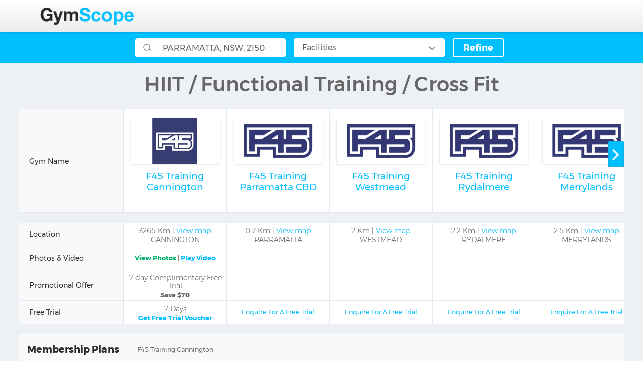

--- FILE ---
content_type: text/html; charset=UTF-8
request_url: https://gymscope.com/au/type/hiit-functional-training-cross-fit?IndexSearch%5Bsuburb%5D=PARRAMATTA%2C+NSW%2C+2150&IndexSearch%5BsuburbLat%5D=-33.8149&IndexSearch%5BsuburbLon%5D=151.008
body_size: 36522
content:
    <!DOCTYPE html>
    <html lang="en-US" style="position: relative;">
    <head>
        <meta charset="UTF-8">
        <meta http-equiv="X-UA-Compatible" content="IE=edge">
        <meta name="viewport" content="width=device-width, initial-scale=1, shrink-to-fit=no">
        <meta name="csrf-param" content="__Secure-csrf">
    <meta name="csrf-token" content="t8IAGtJoGIgrRn44k0HkNv5UHxLQDJQ2JEiZ5J03K2nDozRqkStb-GY-DU3wELJHmBVzTbk71gZODu2y105qAA==">
        <title>Compare Best Prices of Nearby Functional Training / Crossfit Classes</title>
        <link rel="shortcut icon" href="/au/images/favicon.ico?v=2"
              type="image/x-icon">
        <div id="fb-root"></div>
        <script async defer crossorigin="anonymous" src="https://connect.facebook.net/en_US/sdk.js#xfbml=1&version=v5.0"></script>

        <script>
            window.recaptcha_site_key_v3 = "6Ld8c5cUAAAAAJOp9WHoNgJ7XZ9JHS6uZ9Ihz6JY";
        </script>

                            <!-- Global site tag (gtag.js) - Google Analytics -->
            <script async
                    src="https://www.googletagmanager.com/gtag/js?id=G-FHMFX5P4QM"></script>
            <script>
                window.dataLayer = window.dataLayer || [];

                function gtag() {
                    dataLayer.push(arguments);
                }

                gtag('js', new Date());

                gtag('config', 'G-FHMFX5P4QM');
            </script>
                <script>
            if (/Firefox\/(\S+)/.test(navigator.userAgent) || /Edge\/(\S+)/.test(navigator.userAgent)) {
                let element = document.createElement("link");
                let url = '/au/css/joinButton.css';
                element.setAttribute("rel", "stylesheet");
                element.setAttribute("type", "text/css");
                element.setAttribute("href", url);
                document.getElementsByTagName("head")[0].appendChild(element);
            }
        </script>
        <script src="https://cdnjs.cloudflare.com/ajax/libs/tether/1.4.0/js/tether.min.js"
                integrity="sha384-DztdAPBWPRXSA/3eYEEUWrWCy7G5KFbe8fFjk5JAIxUYHKkDx6Qin1DkWx51bBrb"
                crossorigin="anonymous"
        ></script>
        <script src="//cdn.jsdelivr.net/npm/jquery.scrollto@2.1.2/jquery.scrollTo.min.js" defer></script>

        <meta name="description" content="Compare the best deals on membership plans and facilities for boxing classes provided by nearby gyms only at Gymscope and smartly invest on achieving your fitness goals.">
<meta name="robots" content="index, follow">
<link href="https://gymscope.com/au/type/hiit-functional-training-cross-fit" rel="canonical">
<link href="/au/css/freeTrial.css" rel="stylesheet">
<link href="/au/css/sendEnquiry.css" rel="stylesheet">
<link href="/au/css/friendsInvite.css" rel="stylesheet">
<link href="/au/css/thankForEnquiry.css" rel="stylesheet">
<link href="/au/css/thankForVoucher.css" rel="stylesheet">
<link href="/au/css/comparisonPage.css" rel="stylesheet">
<link href="/au/css/chain.css" rel="stylesheet">
<link href="/au/css/header.css" rel="stylesheet">
<link href="/au/css/loginModal.css" rel="stylesheet">
<link href="/au/assets/application/css/all-shared-49a934421ce4f93cd0f064a2a831c34a.css" rel="stylesheet">
<link href="/au/assets/application/css/all-7d1c67272417608e2879e396498f3ebe.css" rel="stylesheet">
<link href="/au/assets/2dbe681b/css/font-awesome.min.css" rel="stylesheet">
<link href="/au/css/site.css" rel="stylesheet">
<link href="/au/css/header.css" rel="stylesheet">
<link href="/au/css/footer.css" rel="stylesheet">
<link href="/au/css/recaptchaMain.css" rel="stylesheet">
<script src="https://maps.googleapis.com/maps/api/js?key=AIzaSyDTxuvwzWL0Hg1o2KF8fSVFoXKb9luCT5c" async="async"></script>    </head>
    <body style="position: relative;">
    
    <div class="wrap">

        
<header class="d-flex align-items-center mainHeader">
   <div class="container contentWrapper listGym-container headerContainer d-flex">

       <a class="header-logo-wrapper" href="https://gymscope.com/au/"><img class="logo" src="/au/images/logo_v2.png" alt=""></a>
       <p class="tablet-title " style="justify-content: flex-end">Gym Admin</p>

       <div class="title always-show  ">
                      

           
       </div>

   </div>
</header>
<div class="menu ">

</div>


        
<div id="login-modal" class="fade modal" role="dialog" tabindex="-1">
<div class="modal-dialog ">
<div class="modal-content">
<div class="modal-header">
<button type="button" class="close" data-dismiss="modal" aria-hidden="true">&times;</button>
<h4></h4>
</div>
<div class="modal-body">
<div class="modal-content"></div>
</div>
<div class="modal-footer">

</div>
</div>
</div>
</div>



        <i class="hide meta-information" style="display: none" globalPath="https://gymscope.com/au/"></i>

        <div class="mainContainer container ">
                        <section class="search-section filter-active">
    <form id="Homeform" class="d-flex align-items-center justify-content-center" action="https://gymscope.com/au/type/hiit-functional-training-cross-fit" method="get">
<div class="search-form invalid-form d-flex">

    <div class="formField form-group block-with-error field-address required">

<input type="text" id="address" class="form-control" name="IndexSearch[suburb]" value="PARRAMATTA, NSW, 2150" maxlength="100" placeholder="Enter Suburb or Postcode" autocomplete="off" spellcheck="false" data-search="https://gymscope.com/au/api/getsuburb" aria-required="true">

<div class="help-block"></div>
</div>
    <div class="form-group block-without-error field-suburbLat required">

<input type="hidden" id="suburbLat" class="form-control" name="IndexSearch[suburbLat]" value="-33.8149">

<div class="help-block"></div>
</div>    <div class="form-group block-without-error field-suburbLon required">

<input type="hidden" id="suburbLon" class="form-control" name="IndexSearch[suburbLon]" value="151.008">

<div class="help-block"></div>
</div>
    <div class="select facilities-wrapper">
        <div class="select-styled" data-link="facilities">Facilities</div>

        <ul class="select-options facilities-options" data-link="facilities">
            <li>
                <div class="formField">
                    <input type="hidden" value="0">
                    <input type="checkbox" id="selectAll" class="select-all-facilities" value="1">
                    <label class="control-label" for="selectAll">Select All</label>
                    <div class="help-block"></div>
                </div>
            </li>

                            <li>
                    <div class="formField field-checkOpen24">
<input type="hidden" name="IndexSearch[checkOpen24]" value="0"><input type="checkbox" id="checkOpen24" name="IndexSearch[checkOpen24]" value="1"><label class="control-label" for="checkOpen24">Open 24-7</label><div class="help-block"></div>
</div>                </li>
                            <li>
                    <div class="formField field-checkBathroomsAndChangeRoomsemails">
<input type="hidden" name="IndexSearch[checkBathroomsAndChangeRoomsemails]" value="0"><input type="checkbox" id="checkBathroomsAndChangeRoomsemails" name="IndexSearch[checkBathroomsAndChangeRoomsemails]" value="1"><label class="control-label" for="checkBathroomsAndChangeRoomsemails">Bathrooms & Change rooms</label><div class="help-block"></div>
</div>                </li>
                            <li>
                    <div class="formField field-checkGroupFitnessClasses">
<input type="hidden" name="IndexSearch[checkGroupFitnessClasses]" value="0"><input type="checkbox" id="checkGroupFitnessClasses" name="IndexSearch[checkGroupFitnessClasses]" value="1"><label class="control-label" for="checkGroupFitnessClasses">Group Fitness Classes</label><div class="help-block"></div>
</div>                </li>
                            <li>
                    <div class="formField field-checkCrecheChildCare">
<input type="hidden" name="IndexSearch[checkCrecheChildCare]" value="0"><input type="checkbox" id="checkCrecheChildCare" name="IndexSearch[checkCrecheChildCare]" value="1"><label class="control-label" for="checkCrecheChildCare">Creche/ Child Care</label><div class="help-block"></div>
</div>                </li>
                            <li>
                    <div class="formField field-checkPoolemails">
<input type="hidden" name="IndexSearch[checkPoolemails]" value="0"><input type="checkbox" id="checkPoolemails" name="IndexSearch[checkPoolemails]" value="1"><label class="control-label" for="checkPoolemails">Pool</label><div class="help-block"></div>
</div>                </li>
                            <li>
                    <div class="formField field-checkSteamRoom">
<input type="hidden" name="IndexSearch[checkSteamRoom]" value="0"><input type="checkbox" id="checkSteamRoom" name="IndexSearch[checkSteamRoom]" value="1"><label class="control-label" for="checkSteamRoom">Steam Room</label><div class="help-block"></div>
</div>                </li>
                            <li>
                    <div class="formField field-checkSauna">
<input type="hidden" name="IndexSearch[checkSauna]" value="0"><input type="checkbox" id="checkSauna" name="IndexSearch[checkSauna]" value="1"><label class="control-label" for="checkSauna">Sauna</label><div class="help-block"></div>
</div>                </li>
                            <li>
                    <div class="formField field-checkPersonalTrainers">
<input type="hidden" name="IndexSearch[checkPersonalTrainers]" value="0"><input type="checkbox" id="checkPersonalTrainers" name="IndexSearch[checkPersonalTrainers]" value="1"><label class="control-label" for="checkPersonalTrainers">Personal Trainers (Extra Service)</label><div class="help-block"></div>
</div>                </li>
                    </ul>
    </div>

    <div class="search-btn">
        <button type="submit" class="btn">Refine</button>    </div>

    <button class="filters">
        <i class="fa fa-caret-down fa-3x"></i>
        <span>Filter</span>
    </button>
</div>


<div class="filter-block">

</div>

</form></section>
<div class="preloader-wrapper">
    <div class="progressLoading">
    <div class="spinner">
        <div class="rect1"></div>
        <div class="rect2"></div>
        <div class="rect3"></div>
        <div class="rect4"></div>
        <div class="rect5"></div>
    </div>
</div>
</div>



<div id="map-modal" class="fade modal" role="dialog" tabindex="-1">
<div class="modal-dialog ">
<div class="modal-content">
<div class="modal-header">
<button type="button" class="close" data-dismiss="modal" aria-hidden="true">&times;</button>
<h4></h4>
</div>
<div class="modal-body">
<div id='map'></div>
</div>
<div class="modal-footer">

</div>
</div>
</div>
</div>
<div id="video-modal" class="fade modal" role="dialog" tabindex="-1">
<div class="modal-dialog ">
<div class="modal-content">
<div class="modal-header">
<button type="button" class="close" data-dismiss="modal" aria-hidden="true">&times;</button>

</div>
<div class="modal-body">
<iframe width='100%' frameborder='0' allowfullscreen></iframe>
</div>
<div class="modal-footer">

</div>
</div>
</div>
</div>
<div id="free-trial-modal" class="fade modal" role="dialog" tabindex="-1">
<div class="modal-dialog ">
<div class="modal-content">
<div class="modal-header">
<button type="button" class="close" data-dismiss="modal" aria-hidden="true">&times;</button>
<h4>Get Free Trial</h4>
</div>
<div class="modal-body">
<div class="modal-content"></div>
</div>
<div class="modal-footer">

</div>
</div>
</div>
</div>

<div id="send-enquiry-modal" class="fade modal" role="dialog" tabindex="-1">
<div class="modal-dialog ">
<div class="modal-content">
<div class="modal-header">
<button type="button" class="close" data-dismiss="modal" aria-hidden="true">&times;</button>
<h4>Send an enquiry</h4>
</div>
<div class="modal-body">
<div class="modal-content"></div>
</div>
<div class="modal-footer">

</div>
</div>
</div>
</div>

<div id="friends-invite-modal" class="fade modal" role="dialog" tabindex="-1">
<div class="modal-dialog ">
<div class="modal-content">
<div class="modal-header">
<button type="button" class="close" data-dismiss="modal" aria-hidden="true">&times;</button>
<h4>Get Fit With Your Friends</h4>
</div>
<div class="modal-body">
<div class="modal-content"></div>
</div>
<div class="modal-footer">

</div>
</div>
</div>
</div>

<div id="enquiry-thanks-modal" class="thanks-modal modal" role="dialog" tabindex="-1">
<div class="modal-dialog ">
<div class="modal-content">
<div class="modal-header">
<button type="button" class="close" data-dismiss="modal" aria-hidden="true">&times;</button>
<h4>Thank you for your enquiry</h4>
</div>
<div class="modal-body">

<div class="enquiry-thanks-wrapper">
    <div class="header-info d-flex">
        <p><i gymName></i> should be in contact with you soon. All the best on
            your fitness journey
        </p>
    </div>

    <div class="submit-btns d-flex">
        <button class="close-btn" data-dismiss="modal">Close</button>
    </div>

</div>


</div>
<div class="modal-footer">

</div>
</div>
</div>
</div>
<div id="voucher-thanks-modal" class="fade modal" role="dialog" tabindex="-1">
<div class="modal-dialog ">
<div class="modal-content">
<div class="modal-header">
<button type="button" class="close" data-dismiss="modal" aria-hidden="true">&times;</button>
<h4>Thank you for requesting a free trial voucher</h4>
</div>
<div class="modal-body">


</div>
<div class="modal-footer">

</div>
</div>
</div>
</div>
    <div class="container chain-detail-title">
        <h1 class="chain-title">HIIT / Functional Training / Cross Fit </h1>
    </div>




    <section class="fixed-nav-wrapper d-flex zoom">
        <div class="static-column">
            <div class="main-info">
                <div class="info-block title-block d-flex">
                    <div class="info-row d-flex gym-detail-label">
                        <div class="heading info-item d-flex">
                            <p>Gym Name</p>
                        </div>
                    </div>
                </div>
            </div>
        </div>
        <ul class="bxslider fixed-nav">
                                            <div _gymName="F45 Training Cannington">
                    <div class="main-info">
                        <div class="info-block title-block d-flex">
                            <div class="info-row d-flex gym-detail-block">
                                <div class="content info-item d-flex">
                                    <a href="https://gymscope.com/au/gym/167-f45-training-cannington">F45 Training Cannington</a>                                </div>
                            </div>
                        </div>
                    </div>
                </div>
                                            <div _gymName="F45 Training Parramatta CBD">
                    <div class="main-info">
                        <div class="info-block title-block d-flex">
                            <div class="info-row d-flex gym-detail-block">
                                <div class="content info-item d-flex">
                                    <a href="https://gymscope.com/au/gym/2208-f45-training-parramatta-cbd">F45 Training Parramatta CBD</a>                                </div>
                            </div>
                        </div>
                    </div>
                </div>
                                            <div _gymName="F45 Training Westmead">
                    <div class="main-info">
                        <div class="info-block title-block d-flex">
                            <div class="info-row d-flex gym-detail-block">
                                <div class="content info-item d-flex">
                                    <a href="https://gymscope.com/au/gym/2291-f45-training-westmead">F45 Training Westmead</a>                                </div>
                            </div>
                        </div>
                    </div>
                </div>
                                            <div _gymName="F45 Training Rydalmere">
                    <div class="main-info">
                        <div class="info-block title-block d-flex">
                            <div class="info-row d-flex gym-detail-block">
                                <div class="content info-item d-flex">
                                    <a href="https://gymscope.com/au/gym/2239-f45-training-rydalmere">F45 Training Rydalmere</a>                                </div>
                            </div>
                        </div>
                    </div>
                </div>
                                            <div _gymName="F45 Training Merrylands">
                    <div class="main-info">
                        <div class="info-block title-block d-flex">
                            <div class="info-row d-flex gym-detail-block">
                                <div class="content info-item d-flex">
                                    <a href="https://gymscope.com/au/gym/2170-f45-training-merrylands">F45 Training Merrylands</a>                                </div>
                            </div>
                        </div>
                    </div>
                </div>
                                            <div _gymName="F45 Training Carlingford">
                    <div class="main-info">
                        <div class="info-block title-block d-flex">
                            <div class="info-row d-flex gym-detail-block">
                                <div class="content info-item d-flex">
                                    <a href="https://gymscope.com/au/gym/2070-f45-training-carlingford">F45 Training Carlingford</a>                                </div>
                            </div>
                        </div>
                    </div>
                </div>
                                            <div _gymName="F45 Training Sydney Olympic Park">
                    <div class="main-info">
                        <div class="info-block title-block d-flex">
                            <div class="info-row d-flex gym-detail-block">
                                <div class="content info-item d-flex">
                                    <a href="https://gymscope.com/au/gym/2260-f45-training-sydney-olympic-park">F45 Training Sydney Olympic Park</a>                                </div>
                            </div>
                        </div>
                    </div>
                </div>
                                            <div _gymName="F45 Training Lidcombe">
                    <div class="main-info">
                        <div class="info-block title-block d-flex">
                            <div class="info-row d-flex gym-detail-block">
                                <div class="content info-item d-flex">
                                    <a href="https://gymscope.com/au/gym/2151-f45-training-lidcombe">F45 Training Lidcombe</a>                                </div>
                            </div>
                        </div>
                    </div>
                </div>
                                            <div _gymName="F45 Training Seven Hills">
                    <div class="main-info">
                        <div class="info-block title-block d-flex">
                            <div class="info-row d-flex gym-detail-block">
                                <div class="content info-item d-flex">
                                    <a href="https://gymscope.com/au/gym/2246-f45-training-seven-hills">F45 Training Seven Hills</a>                                </div>
                            </div>
                        </div>
                    </div>
                </div>
                                            <div _gymName="F45 Training Epping NSW">
                    <div class="main-info">
                        <div class="info-block title-block d-flex">
                            <div class="info-row d-flex gym-detail-block">
                                <div class="content info-item d-flex">
                                    <a href="https://gymscope.com/au/gym/2107-f45-training-epping-nsw">F45 Training Epping NSW</a>                                </div>
                            </div>
                        </div>
                    </div>
                </div>
                    </ul>
    </section>

    <div class="nav-slider-wrapper"></div>
    <section class="bxslider nav-slider">
        <span index="0">F45 Training Cannington</span><span index="1">F45 Training Parramatta CBD</span><span index="2">F45 Training Westmead</span><span index="3">F45 Training Rydalmere</span><span index="4">F45 Training Merrylands</span><span index="5">F45 Training Carlingford</span><span index="6">F45 Training Sydney Olympic Park</span><span index="7">F45 Training Lidcombe</span><span index="8">F45 Training Seven Hills</span><span index="9">F45 Training Epping NSW</span>    </section>


    <section class="results-wrapper d-flex zoom">

        <div class="static-column">
            <div class="main-info">
                <div class="info-block title-block d-flex">
                    <div class="info-row d-flex gym-detail-label">
                        <div class="heading info-item d-flex">
                            <p>Gym Name</p>
                        </div>
                    </div>
                </div>
            </div>

            <div class="info-block basic-info d-flex">
                <div class="info-row d-flex location-label">
                    <div class="heading info-item d-flex">
                        <p>Location</p>
                    </div>
                </div>
                <div class="info-row d-flex">
                    <div class="heading info-item d-flex">
                        <p>Photos & Video</p>
                    </div>
                </div>

                <div class="info-row d-flex promo-offer-label">
                    <div class="heading info-item d-flex">
                        <p>Promotional Offer</p>
                    </div>
                </div>

                <div class="info-row d-flex">
                    <div class="heading info-item d-flex">
                        <p>Free Trial</p>
                    </div>

                </div>

            </div>

            <div class="membership-plans">
                <div class="block-title membership-title d-flex">
                    <h3>Membership Plans</h3>
                </div>

                <div class="info-block d-flex">
                    <div class="info-row d-flex resize" _linked="noLockIn">
                        <div class="heading info-item price-plan-heading d-flex">
                            <p>Price & Plan</p>
                        </div>
                    </div>

                    <div class="info-row d-flex resize heading-total"
                         _linked="total">
                        <div class="heading info-item d-flex">
                            <p>Total Start Up Costs </p>
                        </div>
                    </div>

                    <div class="info-row d-flex resize" _linked="">
                        <div class="heading info-item membership-plans-item d-flex">
                            <p>Other Membership Plans</p>
                        </div>
                    </div>
                </div>
            </div>

            <div class="facilities">
                <div class="block-title facilities-block-title d-flex">
                    <h3 class="facilities-title active">Facilities</h3>
                    <p class="hide" style="display: none">(inclusive in above prices)</p>
                </div>

                <div class="info-block facilities-block">
                    <div class="info-row d-flex">
                        <div class="heading info-item d-flex">
                            <p>Unlimited Visits & Usage</p>
                        </div>
                    </div>
                                            <div class="info-row d-flex">
                            <div class="heading info-item d-flex">
                                <p>Open 24-7</p>
                            </div>
                        </div>
                                            <div class="info-row d-flex">
                            <div class="heading info-item d-flex">
                                <p>Bathrooms & Change rooms</p>
                            </div>
                        </div>
                                            <div class="info-row d-flex">
                            <div class="heading info-item d-flex">
                                <p>Group Fitness Classes (With Instructor)</p>
                            </div>
                        </div>
                                            <div class="info-row d-flex">
                            <div class="heading info-item d-flex">
                                <p>Creche/ Child Care</p>
                            </div>
                        </div>
                                            <div class="info-row d-flex">
                            <div class="heading info-item d-flex">
                                <p>Pool</p>
                            </div>
                        </div>
                                            <div class="info-row d-flex">
                            <div class="heading info-item d-flex">
                                <p>Steam Room</p>
                            </div>
                        </div>
                                            <div class="info-row d-flex">
                            <div class="heading info-item d-flex">
                                <p>Sauna</p>
                            </div>
                        </div>
                                            <div class="info-row d-flex">
                            <div class="heading info-item d-flex">
                                <p>Personal Trainers (Extra Service)</p>
                            </div>
                        </div>
                                    </div>
            </div>

            <div class="join-info">
                <div class="info-block d-flex">

                    <div class="info-row d-flex gym-contact-label">
                        <div class="heading info-item d-flex">
                            <p>Contact Gym/Studio </p>
                        </div>
                    </div>

                    <div class="info-row d-flex">
                        <div class="heading info-item photo-info-item d-flex">
                            <p>Gym Page</p>
                        </div>
                    </div>

                    <div class="info-row d-flex">
                        <div class="heading info-item d-flex">
                            <p>Free Trial</p>
                        </div>
                    </div>

                    <div class="info-row join-now-online d-flex">
                        <div class="heading info-item d-flex">
                            <p>Join Online</p>
                        </div>
                    </div>
                </div>
            </div>
        </div>

        <ul class="bxslider gyms-slider">
                                                            <div class="content-column" _gymName="F45 Training Cannington">
                    <div class="main-info">
                        <div class="info-block title-block d-flex">
                            <div class="info-row d-flex gym-detail-block h-sm-220 h-xs-120">
                                <div class="content info-item d-flex">
                                    <div class="logo d-flex">
                                        <a class="gym-image-link" href="https://gymscope.com/au/gym/167-f45-training-cannington"><img src="https://gymscope.com/au/files/logo248x165/6o91nYhVZBpeXX_RS71uUf0bwEceHUDf.png" alt=""></a>                                    </div>
                                    <a href="https://gymscope.com/au/gym/167-f45-training-cannington">F45 Training Cannington</a>                                </div>
                            </div>
                        </div>
                    </div>

                    <div class="info-block basic-info d-flex">
                        <div class="info-row d-flex location-block">
                            <div class="content info-item d-flex info-geo-block">
                                <p class="distance main-text">
                                    <span>
                                    3265                                        Km
                                    </span>
                                    |
                                    <span class="map-link"
                                          lat="-32.0146867"
                                          lng="115.9270893"
                                          name="F45 Training Cannington"
                                          address="Unit 1 64-66 Kents street"
                                    >View map</span>
                                </p>
                                <p class="suburb">CANNINGTON</p>
                            </div>
                        </div>
                        <div class="info-row d-flex">
                            <div class="content info-item d-flex flex-row">
                                                                    <a class="modal-link photos-link"
                                       href="https://gymscope.com/au/files/image1280x777/2XmEHLRqgEkZSbSJ8fbTHEaZdJwpA7Fc.jpg"
                                       data-lightbox="share-photos167">View Photos</a>
                                                                            <div class="hidden">
                                                                                                                                                                                                                                            <a href="https://gymscope.com/au/files/image1280x777/riLacIC-aFJoNwDvU1LbAfyyVKZVq_Is.jpg" data-lightbox="share-photos167"></a>
                                                                                                                                                                                                <a href="https://gymscope.com/au/files/image1280x777/bR4WCtNi3Po7ooV62fgplrOZerA1HVpI.jpg" data-lightbox="share-photos167"></a>
                                                                                                                                                                                                <a href="https://gymscope.com/au/files/image1280x777/kip8Vm1bKpwt006ZoEIgpGLR0lgF1nyW.jpg" data-lightbox="share-photos167"></a>
                                                                                                                                                                                                <a href="https://gymscope.com/au/files/image1280x777/pd2uDjSGGYAWNcg9PgFXUi3Fbd3FgiUL.jpg" data-lightbox="share-photos167"></a>
                                                                                                                                                                                                <a href="https://gymscope.com/au/files/image1280x777/anygDjkESs3AwMgEWxze8F9Miz-8m2Fa.jpg" data-lightbox="share-photos167"></a>
                                                                                                                                                                                                <a href="https://gymscope.com/au/files/image1280x777/0OZ8gYaoqCIYiYDPnaHLL894WKSXdRWt.jpg" data-lightbox="share-photos167"></a>
                                                                                                                                                                                                <a href="https://gymscope.com/au/files/image1280x777/Ad_qppDK8OtapbYEP0JW_MZBRnYyqEAD.jpg" data-lightbox="share-photos167"></a>
                                                                                                                                                                                                <a href="https://gymscope.com/au/files/image1280x777/kVY6RiulrDvLx-TxIN7gKjZfUmsAxA7x.jpg" data-lightbox="share-photos167"></a>
                                                                                                                                                                                                <a href="https://gymscope.com/au/files/image1280x777/ItnF_ip2ILJGgmoucRFWhPtiLOHD2Wmi.jpg" data-lightbox="share-photos167"></a>
                                                                                                                                    </div>
                                                                                                                                        &nbsp;|&nbsp;
                                                                                                    <span class="modal-link video-link" url="https://www.youtube.com/embed/7Zf-UZJawtQ">Play Video</span>
                                                            </div>
                        </div>

                        <div class="info-row d-flex promo-offer-block">
                            <div class="content info-item d-flex promo-offer-item">

                                                                    <p class="main-text">7 day Complimentary Free Trial </p>

                                                                        <p class="amount-saving">Save $70</p>
                                
                                                            </div>
                        </div>

                        <div class="info-row d-flex">
                            <div class="content info-item d-flex">
                                <p class="main-text">
                                    7 Days                                </p>
                                                                    <span class="modal-link link-popup free-trial-link"
                                          _id="167"
                                          href="trial/167"
                                    >Get Free Trial Voucher </span>
                                                            </div>
                        </div>

                    </div>

                    <div class="membership-plans">
                        <div class="block-title block-title-with-name d-flex">
                            <p class="intermediate-gym-name">F45 Training Cannington</p>
                        </div>

                        <div class="info-block d-flex">
                            
<p class="cheapest-plan-name" hidden>12 Month Contract</p>

    <div class="info-row resize membership-top-box d-none"
         _linked="noLockIn">
        <div class="content info-item d-flex">
            <p class="empty">NA</p>

            <div class="has-value"
                 _data-id="noLockIn"
                 period="0"
                 price="66 "

                            >
                <p class="price-el">$<i></i></p>
            </div>

                            <div class="access-block">
                                            <p title='This membership only allows access to F45 Training Cannington'>
                            Access to
                            CANNINGTON only                        </p>
                                    </div>
            
            <p class="cheapest-plan-advice">Direct Debit</p>
            <p class="cheapest-plan-name">12 Month Contract</p>
        </div>
    </div>
    <div class="info-row resize membership-top-box cheapest d-flex"
         _linked="contract12months">
        <div class="content info-item d-flex">
            <p class="empty">NA</p>

            <div class="has-value"
                 _data-id="contract12months"
                 period="0"
                 price="55 "

                            >
                <p class="price-el">$<i></i></p>
            </div>

                            <div class="access-block">
                                            <p title='This membership only allows access to F45 Training Cannington'>
                            Access to
                            CANNINGTON only                        </p>
                                    </div>
            
            <p class="cheapest-plan-advice">Direct Debit</p>
            <p class="cheapest-plan-name">12 Month Contract</p>
        </div>
    </div>
    <div class="info-row resize membership-top-box d-none"
         _linked="contract18months">
        <div class="content info-item d-flex">
            <p class="empty">NA</p>

            <div class="has-value"
                 _data-id="contract18months"
                 period="0"
                 price="0 "

                            >
                <p class="price-el">$<i></i></p>
            </div>

            
            <p class="cheapest-plan-advice">Direct Debit</p>
            <p class="cheapest-plan-name">12 Month Contract</p>
        </div>
    </div>
    <div class="info-row resize membership-top-box d-none"
         _linked="advance6months">
        <div class="content info-item d-flex">
            <p class="empty">NA</p>

            <div class="has-value"
                 _data-id="advance6months"
                 period=""
                 price="0 "

                advance            >
                <p class="price-el">$<i></i></p>
            </div>

            
            <p class="cheapest-plan-advice">Direct Debit</p>
            <p class="cheapest-plan-name">12 Month Contract</p>
        </div>
    </div>
    <div class="info-row resize membership-top-box d-none"
         _linked="advance12months">
        <div class="content info-item d-flex">
            <p class="empty">NA</p>

            <div class="has-value"
                 _data-id="advance12months"
                 period=""
                 price="0 "

                advance            >
                <p class="price-el">$<i></i></p>
            </div>

            
            <p class="cheapest-plan-advice">Direct Debit</p>
            <p class="cheapest-plan-name">12 Month Contract</p>
        </div>
    </div>


<div class="content info-item resize d-flex total-wrapper" _linked="total">
    <div class="total-cost">
        <hr>
        <div class="active-content-wrapper">
            <div class="facilities-block-2">
                            </div>

            

                                                <p class="total">Total $0</p>
                
                <a href="https://gymscope.com/au/join/167/contract12months">
                    <button class="btn join">Join Now</button>
                </a>
            
                    </div>
    </div>
</div>

<div class="info-row d-flex resize" _linked="">
    <div class="content info-item membership-plans-item d-flex not-empty">
                    See <a href="https://gymscope.com/au/gym/167-f45-training-cannington/#membershipPlans" target="_blank">Other Membership Plans</a>            </div>
</div>                        </div>
                        <div class="target-div"></div>
                    </div>

                    <div class="facilities">

                        <div class="block-title block-title-with-name d-flex">
                            <p class="intermediate-gym-name">F45 Training Cannington</p>
                        </div>

                        <div class="info-block facilities-block">

                            <div class="info-row d-flex">
                                <div class="content info-item d-flex">
                                    <img src="/au/images/arrow-green.svg" alt="">                                </div>
                            </div>

                                                            <div class="info-row d-flex">
                                    <div class="content info-item d-flex">
                                                                                    <img src="/au/images/empty-line.svg" alt="">                                                                            </div>
                                </div>
                                                            <div class="info-row d-flex">
                                    <div class="content info-item d-flex">
                                                                                    <img src="/au/images/empty-line.svg" alt="">                                                                            </div>
                                </div>
                                                            <div class="info-row d-flex">
                                    <div class="content info-item d-flex">
                                                                                    <img src="/au/images/arrow-green.svg" alt="">                                                                            </div>
                                </div>
                                                            <div class="info-row d-flex">
                                    <div class="content info-item d-flex">
                                                                                    <img src="/au/images/empty-line.svg" alt="">                                                                            </div>
                                </div>
                                                            <div class="info-row d-flex">
                                    <div class="content info-item d-flex">
                                                                                    <img src="/au/images/empty-line.svg" alt="">                                                                            </div>
                                </div>
                                                            <div class="info-row d-flex">
                                    <div class="content info-item d-flex">
                                                                                    <img src="/au/images/empty-line.svg" alt="">                                                                            </div>
                                </div>
                                                            <div class="info-row d-flex">
                                    <div class="content info-item d-flex">
                                                                                    <img src="/au/images/empty-line.svg" alt="">                                                                            </div>
                                </div>
                                                            <div class="info-row d-flex">
                                    <div class="content info-item d-flex">
                                                                                    <img src="/au/images/arrow-green.svg" alt="">                                                                            </div>
                                </div>
                            
                        </div>
                    </div>

                    <div class="join-info">
                        <div class="info-block d-flex">

                            <div class="info-row d-flex gym-contact-block">
                                <div class="content info-item d-flex">
                                    <span class="modal-link link-popup send-enquiry-link"
                                          _id="167"
                                          gymName="F45 Training Cannington"
                                          href="https://gymscope.com/au/enquire/167"
                                    >Contact</span>

                                    <span class="modal-link link-popup send-enquiry-link"
                                          style="text-align: center"
                                          _id="167"
                                          gymName="F45 Training Cannington"
                                          href="https://gymscope.com/au/enquire/167"
                                    >F45 Training Cannington</span>
                                </div>
                            </div>

                            <div class="info-row d-flex">
                                <div class="content info-item photo-info-item d-flex">
                                    <a href="https://gymscope.com/au/gym/167-f45-training-cannington">View Gym Page</a>                                </div>
                            </div>

                            <div class="info-row d-flex">
                                <div class="content info-item d-flex">
                                    <p class="main-text">
                                        7 Days                                    </p>

                                                                            <span class="modal-link link-popup free-trial-link"
                                              _id="167"
                                              href="trial/167"
                                        ><b>Get Free Trial Voucher</b></span>
                                                                    </div>
                            </div>

                            <div class="info-row join-now-online d-flex">
                                <div class="content info-item d-flex">
                                    <a class="join-now-btn" href="https://gymscope.com/au/gym/167-f45-training-cannington" gym_id="167">Join Now</a>                                    <p class="guarantee">Money Back Guarantee</p>
                                </div>
                            </div>
                        </div>
                    </div>
                </div>
                            <div class="content-column" _gymName="F45 Training Parramatta CBD">
    <div class="main-info">
        <div class="info-block title-block d-flex">
            <div class="info-row d-flex gym-detail-block h-sm-220 h-xs-120">
                <div class="content info-item d-flex">
                    <div class="logo d-flex">
                        <a class="gym-image-link" href="https://gymscope.com/au/gym/2208-f45-training-parramatta-cbd"><img src="https://gymscope.com/au/files/logo248x165/MM2Tex5_4bOKnfon952Bwe9AZuotyHR0.png" alt=""></a>                    </div>
                    <a href="https://gymscope.com/au/gym/2208-f45-training-parramatta-cbd">F45 Training Parramatta CBD</a>                </div>
            </div>
        </div>
    </div>

    <div class="info-block basic-info d-flex">
        <div class="info-row d-flex location-block">
            <div class="content info-item d-flex info-geo-block">
                <p class="distance main-text">
                                    <span>
                                    0.7                                        Km
                                    </span>
                    |
                    <span class="map-link"
                          lat="-33.8170557"
                          lng="151.0004864"
                          name="F45 Training Parramatta CBD"
                          address="Shop 12 Aird Street Corner of, Marsden St"
                    >View map</span>
                </p>
                <p class="suburb">PARRAMATTA</p>
            </div>
        </div>

        <div class="info-row d-flex">
            <div class="content info-item d-flex flex-row">

            </div>
        </div>

        <div class="info-row d-flex promo-offer-block">
            <div class="content info-item d-flex promo-offer-item">

            </div>
        </div>

        <div class="info-row d-flex">
            <div class="content info-item d-flex">
                <span class="modal-link link-popup send-enquiry-link" style="font-weight: 400;"
                      _id ="2208"
                      gymName="F45 Training Parramatta CBD"
                      comments="Enquiring if you offer a free trial"
                      href="https://gymscope.com/au/enquire/2208"
                >Enquire For A Free Trial</span>
            </div>
        </div>

    </div>

    <div class="membership-plans">
        <div class="block-title block-title-with-name d-flex">
        </div>

        <div class="info-block d-flex">
            

<div class="info-row resize membership-top-box ">
    <div class="content info-item d-flex">
        <span class="modal-link link-popup send-enquiry-link"
              _id ="2208"
              gymName="F45 Training Parramatta CBD"
              comments="Enquiring about your prices"
              href="https://gymscope.com/au/enquire/2208"
        >Enquire About Prices</span>
    </div>
</div>

<div class="content info-item resize d-flex total-wrapper">
    <span class="modal-link link-popup send-enquiry-link"
          _id ="2208"
          gymName="F45 Training Parramatta CBD"
          comments="Enquiring about your prices and start up costs"
          href="https://gymscope.com/au/enquire/2208"
    >Enquire About Start Up Costs</span>
</div>

<div class="info-row d-flex resize">
    <div class="content info-item membership-plans-item d-flex">

    </div>
</div>        </div>
        <div class="target-div"></div>
    </div>

    <div class="facilities">

        <div class="block-title block-title-with-name d-flex">
        </div>

        <div class="info-block facilities-block">

            <div class="info-row d-flex">
                <div class="content info-item d-flex">

                </div>
            </div>

                            <div class="info-row d-flex">
                    <div class="content info-item d-flex">
                                            </div>
                </div>
                            <div class="info-row d-flex">
                    <div class="content info-item d-flex">
                                            </div>
                </div>
                            <div class="info-row d-flex">
                    <div class="content info-item d-flex">
                                            </div>
                </div>
                            <div class="info-row d-flex">
                    <div class="content info-item d-flex">
                                            </div>
                </div>
                            <div class="info-row d-flex">
                    <div class="content info-item d-flex">
                                            </div>
                </div>
                            <div class="info-row d-flex">
                    <div class="content info-item d-flex">
                                            </div>
                </div>
                            <div class="info-row d-flex">
                    <div class="content info-item d-flex">
                                            </div>
                </div>
                            <div class="info-row d-flex">
                    <div class="content info-item d-flex">
                                                    <span class="modal-link link-popup send-enquiry-link"
                                  _id ="2208"
                                  gymName="F45 Training Parramatta CBD"
                                  comments="Enquiring about your gyms facilities"
                                  href="https://gymscope.com/au/enquire/2208"
                            >Enquire About Facilities</span>
                                            </div>
                </div>
            
        </div>
    </div>

    <div class="join-info">
        <div class="info-block d-flex">

            <div class="info-row d-flex gym-contact-block">
                <div class="content info-item d-flex">
                                <span class="modal-link link-popup send-enquiry-link"
                                      _id ="2208"
                                      gymName="F45 Training Parramatta CBD"
                                      href="https://gymscope.com/au/enquire/2208"
                                >Contact</span>

                    <span class="modal-link link-popup send-enquiry-link"
                          style="text-align: center"
                          _id ="2208"
                          gymName="F45 Training Parramatta CBD"
                          href="https://gymscope.com/au/enquire/2208"
                    >F45 Training Parramatta CBD</span>
                </div>
            </div>

            <div class="info-row d-flex">
                <div class="content info-item photo-info-item d-flex">
                    <a href="https://gymscope.com/au/gym/2208-f45-training-parramatta-cbd">View Gym Page</a>                </div>
            </div>

            <div class="info-row d-flex">
                <div class="content info-item d-flex">
                    <span class="modal-link link-popup send-enquiry-link"
                          _id ="2208"
                          gymName="F45 Training Parramatta CBD"
                          comments="Enquiring if you offer a free trial"
                          href="https://gymscope.com/au/enquire/2208"
                    >Enquire For A Free Trial</span>
                </div>
            </div>

            <div class="info-row join-now-online d-flex">
                <div class="content info-item d-flex">

                </div>
            </div>
        </div>
    </div>
</div>                <div class="content-column" _gymName="F45 Training Westmead">
    <div class="main-info">
        <div class="info-block title-block d-flex">
            <div class="info-row d-flex gym-detail-block h-sm-220 h-xs-120">
                <div class="content info-item d-flex">
                    <div class="logo d-flex">
                        <a class="gym-image-link" href="https://gymscope.com/au/gym/2291-f45-training-westmead"><img src="https://gymscope.com/au/files/logo248x165/b4SygrhSuz2e0udh-5gc93SxwjEM2fK2.png" alt=""></a>                    </div>
                    <a href="https://gymscope.com/au/gym/2291-f45-training-westmead">F45 Training Westmead</a>                </div>
            </div>
        </div>
    </div>

    <div class="info-block basic-info d-flex">
        <div class="info-row d-flex location-block">
            <div class="content info-item d-flex info-geo-block">
                <p class="distance main-text">
                                    <span>
                                    2                                        Km
                                    </span>
                    |
                    <span class="map-link"
                          lat="-33.807751"
                          lng="150.987817"
                          name="F45 Training Westmead"
                          address="Level 1/27 Railway Pde"
                    >View map</span>
                </p>
                <p class="suburb">WESTMEAD</p>
            </div>
        </div>

        <div class="info-row d-flex">
            <div class="content info-item d-flex flex-row">

            </div>
        </div>

        <div class="info-row d-flex promo-offer-block">
            <div class="content info-item d-flex promo-offer-item">

            </div>
        </div>

        <div class="info-row d-flex">
            <div class="content info-item d-flex">
                <span class="modal-link link-popup send-enquiry-link" style="font-weight: 400;"
                      _id ="2291"
                      gymName="F45 Training Westmead"
                      comments="Enquiring if you offer a free trial"
                      href="https://gymscope.com/au/enquire/2291"
                >Enquire For A Free Trial</span>
            </div>
        </div>

    </div>

    <div class="membership-plans">
        <div class="block-title block-title-with-name d-flex">
        </div>

        <div class="info-block d-flex">
            

<div class="info-row resize membership-top-box ">
    <div class="content info-item d-flex">
        <span class="modal-link link-popup send-enquiry-link"
              _id ="2291"
              gymName="F45 Training Westmead"
              comments="Enquiring about your prices"
              href="https://gymscope.com/au/enquire/2291"
        >Enquire About Prices</span>
    </div>
</div>

<div class="content info-item resize d-flex total-wrapper">
    <span class="modal-link link-popup send-enquiry-link"
          _id ="2291"
          gymName="F45 Training Westmead"
          comments="Enquiring about your prices and start up costs"
          href="https://gymscope.com/au/enquire/2291"
    >Enquire About Start Up Costs</span>
</div>

<div class="info-row d-flex resize">
    <div class="content info-item membership-plans-item d-flex">

    </div>
</div>        </div>
        <div class="target-div"></div>
    </div>

    <div class="facilities">

        <div class="block-title block-title-with-name d-flex">
        </div>

        <div class="info-block facilities-block">

            <div class="info-row d-flex">
                <div class="content info-item d-flex">

                </div>
            </div>

                            <div class="info-row d-flex">
                    <div class="content info-item d-flex">
                                            </div>
                </div>
                            <div class="info-row d-flex">
                    <div class="content info-item d-flex">
                                            </div>
                </div>
                            <div class="info-row d-flex">
                    <div class="content info-item d-flex">
                                            </div>
                </div>
                            <div class="info-row d-flex">
                    <div class="content info-item d-flex">
                                            </div>
                </div>
                            <div class="info-row d-flex">
                    <div class="content info-item d-flex">
                                            </div>
                </div>
                            <div class="info-row d-flex">
                    <div class="content info-item d-flex">
                                            </div>
                </div>
                            <div class="info-row d-flex">
                    <div class="content info-item d-flex">
                                            </div>
                </div>
                            <div class="info-row d-flex">
                    <div class="content info-item d-flex">
                                                    <span class="modal-link link-popup send-enquiry-link"
                                  _id ="2291"
                                  gymName="F45 Training Westmead"
                                  comments="Enquiring about your gyms facilities"
                                  href="https://gymscope.com/au/enquire/2291"
                            >Enquire About Facilities</span>
                                            </div>
                </div>
            
        </div>
    </div>

    <div class="join-info">
        <div class="info-block d-flex">

            <div class="info-row d-flex gym-contact-block">
                <div class="content info-item d-flex">
                                <span class="modal-link link-popup send-enquiry-link"
                                      _id ="2291"
                                      gymName="F45 Training Westmead"
                                      href="https://gymscope.com/au/enquire/2291"
                                >Contact</span>

                    <span class="modal-link link-popup send-enquiry-link"
                          style="text-align: center"
                          _id ="2291"
                          gymName="F45 Training Westmead"
                          href="https://gymscope.com/au/enquire/2291"
                    >F45 Training Westmead</span>
                </div>
            </div>

            <div class="info-row d-flex">
                <div class="content info-item photo-info-item d-flex">
                    <a href="https://gymscope.com/au/gym/2291-f45-training-westmead">View Gym Page</a>                </div>
            </div>

            <div class="info-row d-flex">
                <div class="content info-item d-flex">
                    <span class="modal-link link-popup send-enquiry-link"
                          _id ="2291"
                          gymName="F45 Training Westmead"
                          comments="Enquiring if you offer a free trial"
                          href="https://gymscope.com/au/enquire/2291"
                    >Enquire For A Free Trial</span>
                </div>
            </div>

            <div class="info-row join-now-online d-flex">
                <div class="content info-item d-flex">

                </div>
            </div>
        </div>
    </div>
</div>                <div class="content-column" _gymName="F45 Training Rydalmere">
    <div class="main-info">
        <div class="info-block title-block d-flex">
            <div class="info-row d-flex gym-detail-block h-sm-220 h-xs-120">
                <div class="content info-item d-flex">
                    <div class="logo d-flex">
                        <a class="gym-image-link" href="https://gymscope.com/au/gym/2239-f45-training-rydalmere"><img src="https://gymscope.com/au/files/logo248x165/l4FNps9AKCBggdbWbuHgDtHZ4UBqQiJO.png" alt=""></a>                    </div>
                    <a href="https://gymscope.com/au/gym/2239-f45-training-rydalmere">F45 Training Rydalmere</a>                </div>
            </div>
        </div>
    </div>

    <div class="info-block basic-info d-flex">
        <div class="info-row d-flex location-block">
            <div class="content info-item d-flex info-geo-block">
                <p class="distance main-text">
                                    <span>
                                    2.2                                        Km
                                    </span>
                    |
                    <span class="map-link"
                          lat="-33.8126848"
                          lng="151.0312842"
                          name="F45 Training Rydalmere"
                          address="40 Bridge St"
                    >View map</span>
                </p>
                <p class="suburb">RYDALMERE</p>
            </div>
        </div>

        <div class="info-row d-flex">
            <div class="content info-item d-flex flex-row">

            </div>
        </div>

        <div class="info-row d-flex promo-offer-block">
            <div class="content info-item d-flex promo-offer-item">

            </div>
        </div>

        <div class="info-row d-flex">
            <div class="content info-item d-flex">
                <span class="modal-link link-popup send-enquiry-link" style="font-weight: 400;"
                      _id ="2239"
                      gymName="F45 Training Rydalmere"
                      comments="Enquiring if you offer a free trial"
                      href="https://gymscope.com/au/enquire/2239"
                >Enquire For A Free Trial</span>
            </div>
        </div>

    </div>

    <div class="membership-plans">
        <div class="block-title block-title-with-name d-flex">
        </div>

        <div class="info-block d-flex">
            

<div class="info-row resize membership-top-box ">
    <div class="content info-item d-flex">
        <span class="modal-link link-popup send-enquiry-link"
              _id ="2239"
              gymName="F45 Training Rydalmere"
              comments="Enquiring about your prices"
              href="https://gymscope.com/au/enquire/2239"
        >Enquire About Prices</span>
    </div>
</div>

<div class="content info-item resize d-flex total-wrapper">
    <span class="modal-link link-popup send-enquiry-link"
          _id ="2239"
          gymName="F45 Training Rydalmere"
          comments="Enquiring about your prices and start up costs"
          href="https://gymscope.com/au/enquire/2239"
    >Enquire About Start Up Costs</span>
</div>

<div class="info-row d-flex resize">
    <div class="content info-item membership-plans-item d-flex">

    </div>
</div>        </div>
        <div class="target-div"></div>
    </div>

    <div class="facilities">

        <div class="block-title block-title-with-name d-flex">
        </div>

        <div class="info-block facilities-block">

            <div class="info-row d-flex">
                <div class="content info-item d-flex">

                </div>
            </div>

                            <div class="info-row d-flex">
                    <div class="content info-item d-flex">
                                            </div>
                </div>
                            <div class="info-row d-flex">
                    <div class="content info-item d-flex">
                                            </div>
                </div>
                            <div class="info-row d-flex">
                    <div class="content info-item d-flex">
                                            </div>
                </div>
                            <div class="info-row d-flex">
                    <div class="content info-item d-flex">
                                            </div>
                </div>
                            <div class="info-row d-flex">
                    <div class="content info-item d-flex">
                                            </div>
                </div>
                            <div class="info-row d-flex">
                    <div class="content info-item d-flex">
                                            </div>
                </div>
                            <div class="info-row d-flex">
                    <div class="content info-item d-flex">
                                            </div>
                </div>
                            <div class="info-row d-flex">
                    <div class="content info-item d-flex">
                                                    <span class="modal-link link-popup send-enquiry-link"
                                  _id ="2239"
                                  gymName="F45 Training Rydalmere"
                                  comments="Enquiring about your gyms facilities"
                                  href="https://gymscope.com/au/enquire/2239"
                            >Enquire About Facilities</span>
                                            </div>
                </div>
            
        </div>
    </div>

    <div class="join-info">
        <div class="info-block d-flex">

            <div class="info-row d-flex gym-contact-block">
                <div class="content info-item d-flex">
                                <span class="modal-link link-popup send-enquiry-link"
                                      _id ="2239"
                                      gymName="F45 Training Rydalmere"
                                      href="https://gymscope.com/au/enquire/2239"
                                >Contact</span>

                    <span class="modal-link link-popup send-enquiry-link"
                          style="text-align: center"
                          _id ="2239"
                          gymName="F45 Training Rydalmere"
                          href="https://gymscope.com/au/enquire/2239"
                    >F45 Training Rydalmere</span>
                </div>
            </div>

            <div class="info-row d-flex">
                <div class="content info-item photo-info-item d-flex">
                    <a href="https://gymscope.com/au/gym/2239-f45-training-rydalmere">View Gym Page</a>                </div>
            </div>

            <div class="info-row d-flex">
                <div class="content info-item d-flex">
                    <span class="modal-link link-popup send-enquiry-link"
                          _id ="2239"
                          gymName="F45 Training Rydalmere"
                          comments="Enquiring if you offer a free trial"
                          href="https://gymscope.com/au/enquire/2239"
                    >Enquire For A Free Trial</span>
                </div>
            </div>

            <div class="info-row join-now-online d-flex">
                <div class="content info-item d-flex">

                </div>
            </div>
        </div>
    </div>
</div>                <div class="content-column" _gymName="F45 Training Merrylands">
    <div class="main-info">
        <div class="info-block title-block d-flex">
            <div class="info-row d-flex gym-detail-block h-sm-220 h-xs-120">
                <div class="content info-item d-flex">
                    <div class="logo d-flex">
                        <a class="gym-image-link" href="https://gymscope.com/au/gym/2170-f45-training-merrylands"><img src="https://gymscope.com/au/files/logo248x165/PJr4hlJF1Q_rtgL_POwd-mCE_H_XSM8l.png" alt=""></a>                    </div>
                    <a href="https://gymscope.com/au/gym/2170-f45-training-merrylands">F45 Training Merrylands</a>                </div>
            </div>
        </div>
    </div>

    <div class="info-block basic-info d-flex">
        <div class="info-row d-flex location-block">
            <div class="content info-item d-flex info-geo-block">
                <p class="distance main-text">
                                    <span>
                                    2.5                                        Km
                                    </span>
                    |
                    <span class="map-link"
                          lat="-33.8330066"
                          lng="150.9920953"
                          name="F45 Training Merrylands"
                          address="171 Pitt St"
                    >View map</span>
                </p>
                <p class="suburb">MERRYLANDS</p>
            </div>
        </div>

        <div class="info-row d-flex">
            <div class="content info-item d-flex flex-row">

            </div>
        </div>

        <div class="info-row d-flex promo-offer-block">
            <div class="content info-item d-flex promo-offer-item">

            </div>
        </div>

        <div class="info-row d-flex">
            <div class="content info-item d-flex">
                <span class="modal-link link-popup send-enquiry-link" style="font-weight: 400;"
                      _id ="2170"
                      gymName="F45 Training Merrylands"
                      comments="Enquiring if you offer a free trial"
                      href="https://gymscope.com/au/enquire/2170"
                >Enquire For A Free Trial</span>
            </div>
        </div>

    </div>

    <div class="membership-plans">
        <div class="block-title block-title-with-name d-flex">
        </div>

        <div class="info-block d-flex">
            

<div class="info-row resize membership-top-box ">
    <div class="content info-item d-flex">
        <span class="modal-link link-popup send-enquiry-link"
              _id ="2170"
              gymName="F45 Training Merrylands"
              comments="Enquiring about your prices"
              href="https://gymscope.com/au/enquire/2170"
        >Enquire About Prices</span>
    </div>
</div>

<div class="content info-item resize d-flex total-wrapper">
    <span class="modal-link link-popup send-enquiry-link"
          _id ="2170"
          gymName="F45 Training Merrylands"
          comments="Enquiring about your prices and start up costs"
          href="https://gymscope.com/au/enquire/2170"
    >Enquire About Start Up Costs</span>
</div>

<div class="info-row d-flex resize">
    <div class="content info-item membership-plans-item d-flex">

    </div>
</div>        </div>
        <div class="target-div"></div>
    </div>

    <div class="facilities">

        <div class="block-title block-title-with-name d-flex">
        </div>

        <div class="info-block facilities-block">

            <div class="info-row d-flex">
                <div class="content info-item d-flex">

                </div>
            </div>

                            <div class="info-row d-flex">
                    <div class="content info-item d-flex">
                                            </div>
                </div>
                            <div class="info-row d-flex">
                    <div class="content info-item d-flex">
                                            </div>
                </div>
                            <div class="info-row d-flex">
                    <div class="content info-item d-flex">
                                            </div>
                </div>
                            <div class="info-row d-flex">
                    <div class="content info-item d-flex">
                                            </div>
                </div>
                            <div class="info-row d-flex">
                    <div class="content info-item d-flex">
                                            </div>
                </div>
                            <div class="info-row d-flex">
                    <div class="content info-item d-flex">
                                            </div>
                </div>
                            <div class="info-row d-flex">
                    <div class="content info-item d-flex">
                                            </div>
                </div>
                            <div class="info-row d-flex">
                    <div class="content info-item d-flex">
                                                    <span class="modal-link link-popup send-enquiry-link"
                                  _id ="2170"
                                  gymName="F45 Training Merrylands"
                                  comments="Enquiring about your gyms facilities"
                                  href="https://gymscope.com/au/enquire/2170"
                            >Enquire About Facilities</span>
                                            </div>
                </div>
            
        </div>
    </div>

    <div class="join-info">
        <div class="info-block d-flex">

            <div class="info-row d-flex gym-contact-block">
                <div class="content info-item d-flex">
                                <span class="modal-link link-popup send-enquiry-link"
                                      _id ="2170"
                                      gymName="F45 Training Merrylands"
                                      href="https://gymscope.com/au/enquire/2170"
                                >Contact</span>

                    <span class="modal-link link-popup send-enquiry-link"
                          style="text-align: center"
                          _id ="2170"
                          gymName="F45 Training Merrylands"
                          href="https://gymscope.com/au/enquire/2170"
                    >F45 Training Merrylands</span>
                </div>
            </div>

            <div class="info-row d-flex">
                <div class="content info-item photo-info-item d-flex">
                    <a href="https://gymscope.com/au/gym/2170-f45-training-merrylands">View Gym Page</a>                </div>
            </div>

            <div class="info-row d-flex">
                <div class="content info-item d-flex">
                    <span class="modal-link link-popup send-enquiry-link"
                          _id ="2170"
                          gymName="F45 Training Merrylands"
                          comments="Enquiring if you offer a free trial"
                          href="https://gymscope.com/au/enquire/2170"
                    >Enquire For A Free Trial</span>
                </div>
            </div>

            <div class="info-row join-now-online d-flex">
                <div class="content info-item d-flex">

                </div>
            </div>
        </div>
    </div>
</div>                <div class="content-column" _gymName="F45 Training Carlingford">
    <div class="main-info">
        <div class="info-block title-block d-flex">
            <div class="info-row d-flex gym-detail-block h-sm-220 h-xs-120">
                <div class="content info-item d-flex">
                    <div class="logo d-flex">
                        <a class="gym-image-link" href="https://gymscope.com/au/gym/2070-f45-training-carlingford"><img src="https://gymscope.com/au/files/logo248x165/OCa9_3UwfempPEUWaKgU4uEBnVDaAAOA.png" alt=""></a>                    </div>
                    <a href="https://gymscope.com/au/gym/2070-f45-training-carlingford">F45 Training Carlingford</a>                </div>
            </div>
        </div>
    </div>

    <div class="info-block basic-info d-flex">
        <div class="info-row d-flex location-block">
            <div class="content info-item d-flex info-geo-block">
                <p class="distance main-text">
                                    <span>
                                    5.7                                        Km
                                    </span>
                    |
                    <span class="map-link"
                          lat="-33.7791654"
                          lng="151.0527759"
                          name="F45 Training Carlingford"
                          address="3A/372 Pennant Hills Rd"
                    >View map</span>
                </p>
                <p class="suburb">CARLINGFORD</p>
            </div>
        </div>

        <div class="info-row d-flex">
            <div class="content info-item d-flex flex-row">

            </div>
        </div>

        <div class="info-row d-flex promo-offer-block">
            <div class="content info-item d-flex promo-offer-item">

            </div>
        </div>

        <div class="info-row d-flex">
            <div class="content info-item d-flex">
                <span class="modal-link link-popup send-enquiry-link" style="font-weight: 400;"
                      _id ="2070"
                      gymName="F45 Training Carlingford"
                      comments="Enquiring if you offer a free trial"
                      href="https://gymscope.com/au/enquire/2070"
                >Enquire For A Free Trial</span>
            </div>
        </div>

    </div>

    <div class="membership-plans">
        <div class="block-title block-title-with-name d-flex">
        </div>

        <div class="info-block d-flex">
            

<div class="info-row resize membership-top-box ">
    <div class="content info-item d-flex">
        <span class="modal-link link-popup send-enquiry-link"
              _id ="2070"
              gymName="F45 Training Carlingford"
              comments="Enquiring about your prices"
              href="https://gymscope.com/au/enquire/2070"
        >Enquire About Prices</span>
    </div>
</div>

<div class="content info-item resize d-flex total-wrapper">
    <span class="modal-link link-popup send-enquiry-link"
          _id ="2070"
          gymName="F45 Training Carlingford"
          comments="Enquiring about your prices and start up costs"
          href="https://gymscope.com/au/enquire/2070"
    >Enquire About Start Up Costs</span>
</div>

<div class="info-row d-flex resize">
    <div class="content info-item membership-plans-item d-flex">

    </div>
</div>        </div>
        <div class="target-div"></div>
    </div>

    <div class="facilities">

        <div class="block-title block-title-with-name d-flex">
        </div>

        <div class="info-block facilities-block">

            <div class="info-row d-flex">
                <div class="content info-item d-flex">

                </div>
            </div>

                            <div class="info-row d-flex">
                    <div class="content info-item d-flex">
                                            </div>
                </div>
                            <div class="info-row d-flex">
                    <div class="content info-item d-flex">
                                            </div>
                </div>
                            <div class="info-row d-flex">
                    <div class="content info-item d-flex">
                                            </div>
                </div>
                            <div class="info-row d-flex">
                    <div class="content info-item d-flex">
                                            </div>
                </div>
                            <div class="info-row d-flex">
                    <div class="content info-item d-flex">
                                            </div>
                </div>
                            <div class="info-row d-flex">
                    <div class="content info-item d-flex">
                                            </div>
                </div>
                            <div class="info-row d-flex">
                    <div class="content info-item d-flex">
                                            </div>
                </div>
                            <div class="info-row d-flex">
                    <div class="content info-item d-flex">
                                                    <span class="modal-link link-popup send-enquiry-link"
                                  _id ="2070"
                                  gymName="F45 Training Carlingford"
                                  comments="Enquiring about your gyms facilities"
                                  href="https://gymscope.com/au/enquire/2070"
                            >Enquire About Facilities</span>
                                            </div>
                </div>
            
        </div>
    </div>

    <div class="join-info">
        <div class="info-block d-flex">

            <div class="info-row d-flex gym-contact-block">
                <div class="content info-item d-flex">
                                <span class="modal-link link-popup send-enquiry-link"
                                      _id ="2070"
                                      gymName="F45 Training Carlingford"
                                      href="https://gymscope.com/au/enquire/2070"
                                >Contact</span>

                    <span class="modal-link link-popup send-enquiry-link"
                          style="text-align: center"
                          _id ="2070"
                          gymName="F45 Training Carlingford"
                          href="https://gymscope.com/au/enquire/2070"
                    >F45 Training Carlingford</span>
                </div>
            </div>

            <div class="info-row d-flex">
                <div class="content info-item photo-info-item d-flex">
                    <a href="https://gymscope.com/au/gym/2070-f45-training-carlingford">View Gym Page</a>                </div>
            </div>

            <div class="info-row d-flex">
                <div class="content info-item d-flex">
                    <span class="modal-link link-popup send-enquiry-link"
                          _id ="2070"
                          gymName="F45 Training Carlingford"
                          comments="Enquiring if you offer a free trial"
                          href="https://gymscope.com/au/enquire/2070"
                    >Enquire For A Free Trial</span>
                </div>
            </div>

            <div class="info-row join-now-online d-flex">
                <div class="content info-item d-flex">

                </div>
            </div>
        </div>
    </div>
</div>                <div class="content-column" _gymName="F45 Training Sydney Olympic Park">
    <div class="main-info">
        <div class="info-block title-block d-flex">
            <div class="info-row d-flex gym-detail-block h-sm-220 h-xs-120">
                <div class="content info-item d-flex">
                    <div class="logo d-flex">
                        <a class="gym-image-link" href="https://gymscope.com/au/gym/2260-f45-training-sydney-olympic-park"><img src="https://gymscope.com/au/files/logo248x165/LnG8-4KSK01Y7i_3NwQ8ugONQuFUYeyV.png" alt=""></a>                    </div>
                    <a href="https://gymscope.com/au/gym/2260-f45-training-sydney-olympic-park">F45 Training Sydney Olympic Park</a>                </div>
            </div>
        </div>
    </div>

    <div class="info-block basic-info d-flex">
        <div class="info-row d-flex location-block">
            <div class="content info-item d-flex info-geo-block">
                <p class="distance main-text">
                                    <span>
                                    6.1                                        Km
                                    </span>
                    |
                    <span class="map-link"
                          lat="-33.8402"
                          lng="151.067"
                          name="F45 Training Sydney Olympic Park"
                          address="Cnr Murray Rose Avenue and, Showground Rd"
                    >View map</span>
                </p>
                <p class="suburb">SYDNEY OLYMPIC PARK</p>
            </div>
        </div>

        <div class="info-row d-flex">
            <div class="content info-item d-flex flex-row">

            </div>
        </div>

        <div class="info-row d-flex promo-offer-block">
            <div class="content info-item d-flex promo-offer-item">

            </div>
        </div>

        <div class="info-row d-flex">
            <div class="content info-item d-flex">
                <span class="modal-link link-popup send-enquiry-link" style="font-weight: 400;"
                      _id ="2260"
                      gymName="F45 Training Sydney Olympic Park"
                      comments="Enquiring if you offer a free trial"
                      href="https://gymscope.com/au/enquire/2260"
                >Enquire For A Free Trial</span>
            </div>
        </div>

    </div>

    <div class="membership-plans">
        <div class="block-title block-title-with-name d-flex">
        </div>

        <div class="info-block d-flex">
            

<div class="info-row resize membership-top-box ">
    <div class="content info-item d-flex">
        <span class="modal-link link-popup send-enquiry-link"
              _id ="2260"
              gymName="F45 Training Sydney Olympic Park"
              comments="Enquiring about your prices"
              href="https://gymscope.com/au/enquire/2260"
        >Enquire About Prices</span>
    </div>
</div>

<div class="content info-item resize d-flex total-wrapper">
    <span class="modal-link link-popup send-enquiry-link"
          _id ="2260"
          gymName="F45 Training Sydney Olympic Park"
          comments="Enquiring about your prices and start up costs"
          href="https://gymscope.com/au/enquire/2260"
    >Enquire About Start Up Costs</span>
</div>

<div class="info-row d-flex resize">
    <div class="content info-item membership-plans-item d-flex">

    </div>
</div>        </div>
        <div class="target-div"></div>
    </div>

    <div class="facilities">

        <div class="block-title block-title-with-name d-flex">
        </div>

        <div class="info-block facilities-block">

            <div class="info-row d-flex">
                <div class="content info-item d-flex">

                </div>
            </div>

                            <div class="info-row d-flex">
                    <div class="content info-item d-flex">
                                            </div>
                </div>
                            <div class="info-row d-flex">
                    <div class="content info-item d-flex">
                                            </div>
                </div>
                            <div class="info-row d-flex">
                    <div class="content info-item d-flex">
                                            </div>
                </div>
                            <div class="info-row d-flex">
                    <div class="content info-item d-flex">
                                            </div>
                </div>
                            <div class="info-row d-flex">
                    <div class="content info-item d-flex">
                                            </div>
                </div>
                            <div class="info-row d-flex">
                    <div class="content info-item d-flex">
                                            </div>
                </div>
                            <div class="info-row d-flex">
                    <div class="content info-item d-flex">
                                            </div>
                </div>
                            <div class="info-row d-flex">
                    <div class="content info-item d-flex">
                                                    <span class="modal-link link-popup send-enquiry-link"
                                  _id ="2260"
                                  gymName="F45 Training Sydney Olympic Park"
                                  comments="Enquiring about your gyms facilities"
                                  href="https://gymscope.com/au/enquire/2260"
                            >Enquire About Facilities</span>
                                            </div>
                </div>
            
        </div>
    </div>

    <div class="join-info">
        <div class="info-block d-flex">

            <div class="info-row d-flex gym-contact-block">
                <div class="content info-item d-flex">
                                <span class="modal-link link-popup send-enquiry-link"
                                      _id ="2260"
                                      gymName="F45 Training Sydney Olympic Park"
                                      href="https://gymscope.com/au/enquire/2260"
                                >Contact</span>

                    <span class="modal-link link-popup send-enquiry-link"
                          style="text-align: center"
                          _id ="2260"
                          gymName="F45 Training Sydney Olympic Park"
                          href="https://gymscope.com/au/enquire/2260"
                    >F45 Training Sydney Olympic Park</span>
                </div>
            </div>

            <div class="info-row d-flex">
                <div class="content info-item photo-info-item d-flex">
                    <a href="https://gymscope.com/au/gym/2260-f45-training-sydney-olympic-park">View Gym Page</a>                </div>
            </div>

            <div class="info-row d-flex">
                <div class="content info-item d-flex">
                    <span class="modal-link link-popup send-enquiry-link"
                          _id ="2260"
                          gymName="F45 Training Sydney Olympic Park"
                          comments="Enquiring if you offer a free trial"
                          href="https://gymscope.com/au/enquire/2260"
                    >Enquire For A Free Trial</span>
                </div>
            </div>

            <div class="info-row join-now-online d-flex">
                <div class="content info-item d-flex">

                </div>
            </div>
        </div>
    </div>
</div>                <div class="content-column" _gymName="F45 Training Lidcombe">
    <div class="main-info">
        <div class="info-block title-block d-flex">
            <div class="info-row d-flex gym-detail-block h-sm-220 h-xs-120">
                <div class="content info-item d-flex">
                    <div class="logo d-flex">
                        <a class="gym-image-link" href="https://gymscope.com/au/gym/2151-f45-training-lidcombe"><img src="https://gymscope.com/au/files/logo248x165/a8nz2lTKiFhY-89Oq68c9NX4KJyChAPM.png" alt=""></a>                    </div>
                    <a href="https://gymscope.com/au/gym/2151-f45-training-lidcombe">F45 Training Lidcombe</a>                </div>
            </div>
        </div>
    </div>

    <div class="info-block basic-info d-flex">
        <div class="info-row d-flex location-block">
            <div class="content info-item d-flex info-geo-block">
                <p class="distance main-text">
                                    <span>
                                    6.8                                        Km
                                    </span>
                    |
                    <span class="map-link"
                          lat="-33.866148"
                          lng="151.047349"
                          name="F45 Training Lidcombe"
                          address="2/15-17 East St"
                    >View map</span>
                </p>
                <p class="suburb">LIDCOMBE</p>
            </div>
        </div>

        <div class="info-row d-flex">
            <div class="content info-item d-flex flex-row">

            </div>
        </div>

        <div class="info-row d-flex promo-offer-block">
            <div class="content info-item d-flex promo-offer-item">

            </div>
        </div>

        <div class="info-row d-flex">
            <div class="content info-item d-flex">
                <span class="modal-link link-popup send-enquiry-link" style="font-weight: 400;"
                      _id ="2151"
                      gymName="F45 Training Lidcombe"
                      comments="Enquiring if you offer a free trial"
                      href="https://gymscope.com/au/enquire/2151"
                >Enquire For A Free Trial</span>
            </div>
        </div>

    </div>

    <div class="membership-plans">
        <div class="block-title block-title-with-name d-flex">
        </div>

        <div class="info-block d-flex">
            

<div class="info-row resize membership-top-box ">
    <div class="content info-item d-flex">
        <span class="modal-link link-popup send-enquiry-link"
              _id ="2151"
              gymName="F45 Training Lidcombe"
              comments="Enquiring about your prices"
              href="https://gymscope.com/au/enquire/2151"
        >Enquire About Prices</span>
    </div>
</div>

<div class="content info-item resize d-flex total-wrapper">
    <span class="modal-link link-popup send-enquiry-link"
          _id ="2151"
          gymName="F45 Training Lidcombe"
          comments="Enquiring about your prices and start up costs"
          href="https://gymscope.com/au/enquire/2151"
    >Enquire About Start Up Costs</span>
</div>

<div class="info-row d-flex resize">
    <div class="content info-item membership-plans-item d-flex">

    </div>
</div>        </div>
        <div class="target-div"></div>
    </div>

    <div class="facilities">

        <div class="block-title block-title-with-name d-flex">
        </div>

        <div class="info-block facilities-block">

            <div class="info-row d-flex">
                <div class="content info-item d-flex">

                </div>
            </div>

                            <div class="info-row d-flex">
                    <div class="content info-item d-flex">
                                            </div>
                </div>
                            <div class="info-row d-flex">
                    <div class="content info-item d-flex">
                                            </div>
                </div>
                            <div class="info-row d-flex">
                    <div class="content info-item d-flex">
                                            </div>
                </div>
                            <div class="info-row d-flex">
                    <div class="content info-item d-flex">
                                            </div>
                </div>
                            <div class="info-row d-flex">
                    <div class="content info-item d-flex">
                                            </div>
                </div>
                            <div class="info-row d-flex">
                    <div class="content info-item d-flex">
                                            </div>
                </div>
                            <div class="info-row d-flex">
                    <div class="content info-item d-flex">
                                            </div>
                </div>
                            <div class="info-row d-flex">
                    <div class="content info-item d-flex">
                                                    <span class="modal-link link-popup send-enquiry-link"
                                  _id ="2151"
                                  gymName="F45 Training Lidcombe"
                                  comments="Enquiring about your gyms facilities"
                                  href="https://gymscope.com/au/enquire/2151"
                            >Enquire About Facilities</span>
                                            </div>
                </div>
            
        </div>
    </div>

    <div class="join-info">
        <div class="info-block d-flex">

            <div class="info-row d-flex gym-contact-block">
                <div class="content info-item d-flex">
                                <span class="modal-link link-popup send-enquiry-link"
                                      _id ="2151"
                                      gymName="F45 Training Lidcombe"
                                      href="https://gymscope.com/au/enquire/2151"
                                >Contact</span>

                    <span class="modal-link link-popup send-enquiry-link"
                          style="text-align: center"
                          _id ="2151"
                          gymName="F45 Training Lidcombe"
                          href="https://gymscope.com/au/enquire/2151"
                    >F45 Training Lidcombe</span>
                </div>
            </div>

            <div class="info-row d-flex">
                <div class="content info-item photo-info-item d-flex">
                    <a href="https://gymscope.com/au/gym/2151-f45-training-lidcombe">View Gym Page</a>                </div>
            </div>

            <div class="info-row d-flex">
                <div class="content info-item d-flex">
                    <span class="modal-link link-popup send-enquiry-link"
                          _id ="2151"
                          gymName="F45 Training Lidcombe"
                          comments="Enquiring if you offer a free trial"
                          href="https://gymscope.com/au/enquire/2151"
                    >Enquire For A Free Trial</span>
                </div>
            </div>

            <div class="info-row join-now-online d-flex">
                <div class="content info-item d-flex">

                </div>
            </div>
        </div>
    </div>
</div>                <div class="content-column" _gymName="F45 Training Seven Hills">
    <div class="main-info">
        <div class="info-block title-block d-flex">
            <div class="info-row d-flex gym-detail-block h-sm-220 h-xs-120">
                <div class="content info-item d-flex">
                    <div class="logo d-flex">
                        <a class="gym-image-link" href="https://gymscope.com/au/gym/2246-f45-training-seven-hills"><img src="https://gymscope.com/au/files/logo248x165/Y3tq-JKrbqRJJ3WVrSAlkGUlKdr4fL15.png" alt=""></a>                    </div>
                    <a href="https://gymscope.com/au/gym/2246-f45-training-seven-hills">F45 Training Seven Hills</a>                </div>
            </div>
        </div>
    </div>

    <div class="info-block basic-info d-flex">
        <div class="info-row d-flex location-block">
            <div class="content info-item d-flex info-geo-block">
                <p class="distance main-text">
                                    <span>
                                    6.9                                        Km
                                    </span>
                    |
                    <span class="map-link"
                          lat="-33.7738855"
                          lng="150.9520101"
                          name="F45 Training Seven Hills"
                          address="Level 1/26 Powers Rd"
                    >View map</span>
                </p>
                <p class="suburb">SEVEN HILLS</p>
            </div>
        </div>

        <div class="info-row d-flex">
            <div class="content info-item d-flex flex-row">

            </div>
        </div>

        <div class="info-row d-flex promo-offer-block">
            <div class="content info-item d-flex promo-offer-item">

            </div>
        </div>

        <div class="info-row d-flex">
            <div class="content info-item d-flex">
                <span class="modal-link link-popup send-enquiry-link" style="font-weight: 400;"
                      _id ="2246"
                      gymName="F45 Training Seven Hills"
                      comments="Enquiring if you offer a free trial"
                      href="https://gymscope.com/au/enquire/2246"
                >Enquire For A Free Trial</span>
            </div>
        </div>

    </div>

    <div class="membership-plans">
        <div class="block-title block-title-with-name d-flex">
        </div>

        <div class="info-block d-flex">
            

<div class="info-row resize membership-top-box ">
    <div class="content info-item d-flex">
        <span class="modal-link link-popup send-enquiry-link"
              _id ="2246"
              gymName="F45 Training Seven Hills"
              comments="Enquiring about your prices"
              href="https://gymscope.com/au/enquire/2246"
        >Enquire About Prices</span>
    </div>
</div>

<div class="content info-item resize d-flex total-wrapper">
    <span class="modal-link link-popup send-enquiry-link"
          _id ="2246"
          gymName="F45 Training Seven Hills"
          comments="Enquiring about your prices and start up costs"
          href="https://gymscope.com/au/enquire/2246"
    >Enquire About Start Up Costs</span>
</div>

<div class="info-row d-flex resize">
    <div class="content info-item membership-plans-item d-flex">

    </div>
</div>        </div>
        <div class="target-div"></div>
    </div>

    <div class="facilities">

        <div class="block-title block-title-with-name d-flex">
        </div>

        <div class="info-block facilities-block">

            <div class="info-row d-flex">
                <div class="content info-item d-flex">

                </div>
            </div>

                            <div class="info-row d-flex">
                    <div class="content info-item d-flex">
                                            </div>
                </div>
                            <div class="info-row d-flex">
                    <div class="content info-item d-flex">
                                            </div>
                </div>
                            <div class="info-row d-flex">
                    <div class="content info-item d-flex">
                                            </div>
                </div>
                            <div class="info-row d-flex">
                    <div class="content info-item d-flex">
                                            </div>
                </div>
                            <div class="info-row d-flex">
                    <div class="content info-item d-flex">
                                            </div>
                </div>
                            <div class="info-row d-flex">
                    <div class="content info-item d-flex">
                                            </div>
                </div>
                            <div class="info-row d-flex">
                    <div class="content info-item d-flex">
                                            </div>
                </div>
                            <div class="info-row d-flex">
                    <div class="content info-item d-flex">
                                                    <span class="modal-link link-popup send-enquiry-link"
                                  _id ="2246"
                                  gymName="F45 Training Seven Hills"
                                  comments="Enquiring about your gyms facilities"
                                  href="https://gymscope.com/au/enquire/2246"
                            >Enquire About Facilities</span>
                                            </div>
                </div>
            
        </div>
    </div>

    <div class="join-info">
        <div class="info-block d-flex">

            <div class="info-row d-flex gym-contact-block">
                <div class="content info-item d-flex">
                                <span class="modal-link link-popup send-enquiry-link"
                                      _id ="2246"
                                      gymName="F45 Training Seven Hills"
                                      href="https://gymscope.com/au/enquire/2246"
                                >Contact</span>

                    <span class="modal-link link-popup send-enquiry-link"
                          style="text-align: center"
                          _id ="2246"
                          gymName="F45 Training Seven Hills"
                          href="https://gymscope.com/au/enquire/2246"
                    >F45 Training Seven Hills</span>
                </div>
            </div>

            <div class="info-row d-flex">
                <div class="content info-item photo-info-item d-flex">
                    <a href="https://gymscope.com/au/gym/2246-f45-training-seven-hills">View Gym Page</a>                </div>
            </div>

            <div class="info-row d-flex">
                <div class="content info-item d-flex">
                    <span class="modal-link link-popup send-enquiry-link"
                          _id ="2246"
                          gymName="F45 Training Seven Hills"
                          comments="Enquiring if you offer a free trial"
                          href="https://gymscope.com/au/enquire/2246"
                    >Enquire For A Free Trial</span>
                </div>
            </div>

            <div class="info-row join-now-online d-flex">
                <div class="content info-item d-flex">

                </div>
            </div>
        </div>
    </div>
</div>                <div class="content-column" _gymName="F45 Training Epping NSW">
    <div class="main-info">
        <div class="info-block title-block d-flex">
            <div class="info-row d-flex gym-detail-block h-sm-220 h-xs-120">
                <div class="content info-item d-flex">
                    <div class="logo d-flex">
                        <a class="gym-image-link" href="https://gymscope.com/au/gym/2107-f45-training-epping-nsw"><img src="https://gymscope.com/au/files/logo248x165/WMj2lL-yYe9qYT0In5N8A744NxK6VJqw.png" alt=""></a>                    </div>
                    <a href="https://gymscope.com/au/gym/2107-f45-training-epping-nsw">F45 Training Epping NSW</a>                </div>
            </div>
        </div>
    </div>

    <div class="info-block basic-info d-flex">
        <div class="info-row d-flex location-block">
            <div class="content info-item d-flex info-geo-block">
                <p class="distance main-text">
                                    <span>
                                    7.1                                        Km
                                    </span>
                    |
                    <span class="map-link"
                          lat="-33.7743023"
                          lng="151.0677649"
                          name="F45 Training Epping NSW"
                          address="Shop 2/ 47 Ryde St"
                    >View map</span>
                </p>
                <p class="suburb">EPPING</p>
            </div>
        </div>

        <div class="info-row d-flex">
            <div class="content info-item d-flex flex-row">

            </div>
        </div>

        <div class="info-row d-flex promo-offer-block">
            <div class="content info-item d-flex promo-offer-item">

            </div>
        </div>

        <div class="info-row d-flex">
            <div class="content info-item d-flex">
                <span class="modal-link link-popup send-enquiry-link" style="font-weight: 400;"
                      _id ="2107"
                      gymName="F45 Training Epping NSW"
                      comments="Enquiring if you offer a free trial"
                      href="https://gymscope.com/au/enquire/2107"
                >Enquire For A Free Trial</span>
            </div>
        </div>

    </div>

    <div class="membership-plans">
        <div class="block-title block-title-with-name d-flex">
        </div>

        <div class="info-block d-flex">
            

<div class="info-row resize membership-top-box ">
    <div class="content info-item d-flex">
        <span class="modal-link link-popup send-enquiry-link"
              _id ="2107"
              gymName="F45 Training Epping NSW"
              comments="Enquiring about your prices"
              href="https://gymscope.com/au/enquire/2107"
        >Enquire About Prices</span>
    </div>
</div>

<div class="content info-item resize d-flex total-wrapper">
    <span class="modal-link link-popup send-enquiry-link"
          _id ="2107"
          gymName="F45 Training Epping NSW"
          comments="Enquiring about your prices and start up costs"
          href="https://gymscope.com/au/enquire/2107"
    >Enquire About Start Up Costs</span>
</div>

<div class="info-row d-flex resize">
    <div class="content info-item membership-plans-item d-flex">

    </div>
</div>        </div>
        <div class="target-div"></div>
    </div>

    <div class="facilities">

        <div class="block-title block-title-with-name d-flex">
        </div>

        <div class="info-block facilities-block">

            <div class="info-row d-flex">
                <div class="content info-item d-flex">

                </div>
            </div>

                            <div class="info-row d-flex">
                    <div class="content info-item d-flex">
                                            </div>
                </div>
                            <div class="info-row d-flex">
                    <div class="content info-item d-flex">
                                            </div>
                </div>
                            <div class="info-row d-flex">
                    <div class="content info-item d-flex">
                                            </div>
                </div>
                            <div class="info-row d-flex">
                    <div class="content info-item d-flex">
                                            </div>
                </div>
                            <div class="info-row d-flex">
                    <div class="content info-item d-flex">
                                            </div>
                </div>
                            <div class="info-row d-flex">
                    <div class="content info-item d-flex">
                                            </div>
                </div>
                            <div class="info-row d-flex">
                    <div class="content info-item d-flex">
                                            </div>
                </div>
                            <div class="info-row d-flex">
                    <div class="content info-item d-flex">
                                                    <span class="modal-link link-popup send-enquiry-link"
                                  _id ="2107"
                                  gymName="F45 Training Epping NSW"
                                  comments="Enquiring about your gyms facilities"
                                  href="https://gymscope.com/au/enquire/2107"
                            >Enquire About Facilities</span>
                                            </div>
                </div>
            
        </div>
    </div>

    <div class="join-info">
        <div class="info-block d-flex">

            <div class="info-row d-flex gym-contact-block">
                <div class="content info-item d-flex">
                                <span class="modal-link link-popup send-enquiry-link"
                                      _id ="2107"
                                      gymName="F45 Training Epping NSW"
                                      href="https://gymscope.com/au/enquire/2107"
                                >Contact</span>

                    <span class="modal-link link-popup send-enquiry-link"
                          style="text-align: center"
                          _id ="2107"
                          gymName="F45 Training Epping NSW"
                          href="https://gymscope.com/au/enquire/2107"
                    >F45 Training Epping NSW</span>
                </div>
            </div>

            <div class="info-row d-flex">
                <div class="content info-item photo-info-item d-flex">
                    <a href="https://gymscope.com/au/gym/2107-f45-training-epping-nsw">View Gym Page</a>                </div>
            </div>

            <div class="info-row d-flex">
                <div class="content info-item d-flex">
                    <span class="modal-link link-popup send-enquiry-link"
                          _id ="2107"
                          gymName="F45 Training Epping NSW"
                          comments="Enquiring if you offer a free trial"
                          href="https://gymscope.com/au/enquire/2107"
                    >Enquire For A Free Trial</span>
                </div>
            </div>

            <div class="info-row join-now-online d-flex">
                <div class="content info-item d-flex">

                </div>
            </div>
        </div>
    </div>
</div>        </ul>
    </section>

    <div class="swipe-hint">
        <p class="gym-name"></p>
        <p>swipe for next gym details</p>
    </div>
    <div align="center" class="location-wrapper">
        <div class="location-content">
            <h2 class="chain-title">HIIT / Functional Training / Cross Fit in Australia</h2>
            <section class="gymsDetailWrapper">
                                                            <div align="center"><h4>ACT</h4></div>
                        <div class="gymsContainer">
                                                            <div class="chain-gym-link">
                                    <a                                             href="https://gymscope.com/au/type/hiit-functional-training-cross-fit?IndexSearch%5Bsuburb%5D=BARTON%2C+ACT%2C+2600&IndexSearch%5BsuburbLat%5D=-35.3079&IndexSearch%5BsuburbLon%5D=149.137">
                                        <b style="color: #00BFFF">> </b>BARTON</a></div>
                                                            <div class="chain-gym-link">
                                    <a                                             href="https://gymscope.com/au/type/hiit-functional-training-cross-fit?IndexSearch%5Bsuburb%5D=BELCONNEN%2C+ACT%2C+2617&IndexSearch%5BsuburbLat%5D=-35.2352&IndexSearch%5BsuburbLon%5D=149.068">
                                        <b style="color: #00BFFF">> </b>BELCONNEN</a></div>
                                                            <div class="chain-gym-link">
                                    <a                                             href="https://gymscope.com/au/type/hiit-functional-training-cross-fit?IndexSearch%5Bsuburb%5D=BRADDON%2C+ACT%2C+2612&IndexSearch%5BsuburbLat%5D=-35.2714&IndexSearch%5BsuburbLon%5D=149.137">
                                        <b style="color: #00BFFF">> </b>BRADDON</a></div>
                                                            <div class="chain-gym-link">
                                    <a                                             href="https://gymscope.com/au/type/hiit-functional-training-cross-fit?IndexSearch%5Bsuburb%5D=BRUCE%2C+ACT%2C+2617&IndexSearch%5BsuburbLat%5D=-35.2455&IndexSearch%5BsuburbLon%5D=149.093">
                                        <b style="color: #00BFFF">> </b>BRUCE</a></div>
                                                            <div class="chain-gym-link">
                                    <a                                             href="https://gymscope.com/au/type/hiit-functional-training-cross-fit?IndexSearch%5Bsuburb%5D=CAMPBELL%2C+ACT%2C+2612&IndexSearch%5BsuburbLat%5D=-35.2889&IndexSearch%5BsuburbLon%5D=149.155">
                                        <b style="color: #00BFFF">> </b>CAMPBELL</a></div>
                                                            <div class="chain-gym-link">
                                    <a                                             href="https://gymscope.com/au/type/hiit-functional-training-cross-fit?IndexSearch%5Bsuburb%5D=CITY%2C+ACT%2C+2601&IndexSearch%5BsuburbLat%5D=-35.2813&IndexSearch%5BsuburbLon%5D=149.129">
                                        <b style="color: #00BFFF">> </b>CITY</a></div>
                                                            <div class="chain-gym-link">
                                    <a                                             href="https://gymscope.com/au/type/hiit-functional-training-cross-fit?IndexSearch%5Bsuburb%5D=DEAKIN%2C+ACT%2C+2600&IndexSearch%5BsuburbLat%5D=-35.3188&IndexSearch%5BsuburbLon%5D=149.102">
                                        <b style="color: #00BFFF">> </b>DEAKIN</a></div>
                                                            <div class="chain-gym-link">
                                    <a                                             href="https://gymscope.com/au/type/hiit-functional-training-cross-fit?IndexSearch%5Bsuburb%5D=DICKSON%2C+ACT%2C+2602&IndexSearch%5BsuburbLat%5D=-35.254&IndexSearch%5BsuburbLon%5D=149.14">
                                        <b style="color: #00BFFF">> </b>DICKSON</a></div>
                                                            <div class="chain-gym-link">
                                    <a                                             href="https://gymscope.com/au/type/hiit-functional-training-cross-fit?IndexSearch%5Bsuburb%5D=FYSHWICK%2C+ACT%2C+2609&IndexSearch%5BsuburbLat%5D=-35.3222&IndexSearch%5BsuburbLon%5D=149.17">
                                        <b style="color: #00BFFF">> </b>FYSHWICK</a></div>
                                                            <div class="chain-gym-link">
                                    <a                                             href="https://gymscope.com/au/type/hiit-functional-training-cross-fit?IndexSearch%5Bsuburb%5D=GREENWAY%2C+ACT%2C+2900&IndexSearch%5BsuburbLat%5D=-35.415&IndexSearch%5BsuburbLon%5D=149.065">
                                        <b style="color: #00BFFF">> </b>GREENWAY</a></div>
                                                            <div class="chain-gym-link">
                                    <a                                             href="https://gymscope.com/au/type/hiit-functional-training-cross-fit?IndexSearch%5Bsuburb%5D=GUNGAHLIN%2C+ACT%2C+2912&IndexSearch%5BsuburbLat%5D=-35.186&IndexSearch%5BsuburbLon%5D=149.138">
                                        <b style="color: #00BFFF">> </b>GUNGAHLIN</a></div>
                                                            <div class="chain-gym-link">
                                    <a                                             href="https://gymscope.com/au/type/hiit-functional-training-cross-fit?IndexSearch%5Bsuburb%5D=HARRISON%2C+ACT%2C+2914&IndexSearch%5BsuburbLat%5D=-35.1974&IndexSearch%5BsuburbLon%5D=149.156">
                                        <b style="color: #00BFFF">> </b>HARRISON</a></div>
                                                            <div class="chain-gym-link">
                                    <a                                             href="https://gymscope.com/au/type/hiit-functional-training-cross-fit?IndexSearch%5Bsuburb%5D=KINGSTON%2C+ACT%2C+2604&IndexSearch%5BsuburbLat%5D=-35.3145&IndexSearch%5BsuburbLon%5D=149.146">
                                        <b style="color: #00BFFF">> </b>KINGSTON</a></div>
                                                            <div class="chain-gym-link">
                                    <a                                             href="https://gymscope.com/au/type/hiit-functional-training-cross-fit?IndexSearch%5Bsuburb%5D=MITCHELL%2C+ACT%2C+2911&IndexSearch%5BsuburbLat%5D=-35.2178&IndexSearch%5BsuburbLon%5D=149.135">
                                        <b style="color: #00BFFF">> </b>MITCHELL</a></div>
                                                            <div class="chain-gym-link">
                                    <a                                             href="https://gymscope.com/au/type/hiit-functional-training-cross-fit?IndexSearch%5Bsuburb%5D=NGUNNAWAL%2C+ACT%2C+2913&IndexSearch%5BsuburbLat%5D=-35.1727&IndexSearch%5BsuburbLon%5D=149.113">
                                        <b style="color: #00BFFF">> </b>NGUNNAWAL</a></div>
                                                            <div class="chain-gym-link">
                                    <a                                             href="https://gymscope.com/au/type/hiit-functional-training-cross-fit?IndexSearch%5Bsuburb%5D=PHILLIP%2C+ACT%2C+2606&IndexSearch%5BsuburbLat%5D=-35.3481&IndexSearch%5BsuburbLon%5D=149.092">
                                        <b style="color: #00BFFF">> </b>PHILLIP</a></div>
                                                            <div class="chain-gym-link">
                                    <a                                             href="https://gymscope.com/au/type/hiit-functional-training-cross-fit?IndexSearch%5Bsuburb%5D=WANNIASSA%2C+ACT%2C+2903&IndexSearch%5BsuburbLat%5D=-35.3971&IndexSearch%5BsuburbLon%5D=149.089">
                                        <b style="color: #00BFFF">> </b>WANNIASSA</a></div>
                                                            <div class="chain-gym-link">
                                    <a                                             href="https://gymscope.com/au/type/hiit-functional-training-cross-fit?IndexSearch%5Bsuburb%5D=WESTON%2C+ACT%2C+2611&IndexSearch%5BsuburbLat%5D=-35.3304&IndexSearch%5BsuburbLon%5D=149.059">
                                        <b style="color: #00BFFF">> </b>WESTON</a></div>
                                                    </div>
                        <div class="hr">
                            <hr>
                        </div>
                                            <div align="center"><h4>NSW</h4></div>
                        <div class="gymsContainer">
                                                            <div class="chain-gym-link">
                                    <a                                             href="https://gymscope.com/au/type/hiit-functional-training-cross-fit?IndexSearch%5Bsuburb%5D=ADAMSTOWN%2C+NSW%2C+2289&IndexSearch%5BsuburbLat%5D=-32.9391&IndexSearch%5BsuburbLon%5D=151.726">
                                        <b style="color: #00BFFF">> </b>ADAMSTOWN</a></div>
                                                            <div class="chain-gym-link">
                                    <a                                             href="https://gymscope.com/au/type/hiit-functional-training-cross-fit?IndexSearch%5Bsuburb%5D=ALBURY%2C+NSW%2C+2640&IndexSearch%5BsuburbLat%5D=-36.0734&IndexSearch%5BsuburbLon%5D=146.915">
                                        <b style="color: #00BFFF">> </b>ALBURY</a></div>
                                                            <div class="chain-gym-link">
                                    <a                                             href="https://gymscope.com/au/type/hiit-functional-training-cross-fit?IndexSearch%5Bsuburb%5D=ALEXANDRIA%2C+NSW%2C+2015&IndexSearch%5BsuburbLat%5D=-33.9082&IndexSearch%5BsuburbLon%5D=151.192">
                                        <b style="color: #00BFFF">> </b>ALEXANDRIA</a></div>
                                                            <div class="chain-gym-link">
                                    <a                                             href="https://gymscope.com/au/type/hiit-functional-training-cross-fit?IndexSearch%5Bsuburb%5D=ANNANDALE%2C+NSW%2C+2038&IndexSearch%5BsuburbLat%5D=-33.8806&IndexSearch%5BsuburbLon%5D=151.17">
                                        <b style="color: #00BFFF">> </b>ANNANDALE</a></div>
                                                            <div class="chain-gym-link">
                                    <a                                             href="https://gymscope.com/au/type/hiit-functional-training-cross-fit?IndexSearch%5Bsuburb%5D=ARMIDALE%2C+NSW%2C+2350&IndexSearch%5BsuburbLat%5D=-30.5005&IndexSearch%5BsuburbLon%5D=151.672">
                                        <b style="color: #00BFFF">> </b>ARMIDALE</a></div>
                                                            <div class="chain-gym-link">
                                    <a                                             href="https://gymscope.com/au/type/hiit-functional-training-cross-fit?IndexSearch%5Bsuburb%5D=ASHFIELD%2C+NSW%2C+2131&IndexSearch%5BsuburbLat%5D=-33.8893&IndexSearch%5BsuburbLon%5D=151.127">
                                        <b style="color: #00BFFF">> </b>ASHFIELD</a></div>
                                                            <div class="chain-gym-link">
                                    <a                                             href="https://gymscope.com/au/type/hiit-functional-training-cross-fit?IndexSearch%5Bsuburb%5D=AVALON BEACH%2C+NSW%2C+2107&IndexSearch%5BsuburbLat%5D=-33.6287&IndexSearch%5BsuburbLon%5D=151.328">
                                        <b style="color: #00BFFF">> </b>AVALON BEACH</a></div>
                                                            <div class="chain-gym-link">
                                    <a                                             href="https://gymscope.com/au/type/hiit-functional-training-cross-fit?IndexSearch%5Bsuburb%5D=BALGOWLAH%2C+NSW%2C+2093&IndexSearch%5BsuburbLat%5D=-33.7945&IndexSearch%5BsuburbLon%5D=151.261">
                                        <b style="color: #00BFFF">> </b>BALGOWLAH</a></div>
                                                            <div class="chain-gym-link">
                                    <a                                             href="https://gymscope.com/au/type/hiit-functional-training-cross-fit?IndexSearch%5Bsuburb%5D=BALLINA%2C+NSW%2C+2478&IndexSearch%5BsuburbLat%5D=-28.844&IndexSearch%5BsuburbLon%5D=153.558">
                                        <b style="color: #00BFFF">> </b>BALLINA</a></div>
                                                            <div class="chain-gym-link">
                                    <a                                             href="https://gymscope.com/au/type/hiit-functional-training-cross-fit?IndexSearch%5Bsuburb%5D=BALMAIN%2C+NSW%2C+2041&IndexSearch%5BsuburbLat%5D=-33.8583&IndexSearch%5BsuburbLon%5D=151.181">
                                        <b style="color: #00BFFF">> </b>BALMAIN</a></div>
                                                            <div class="chain-gym-link">
                                    <a                                             href="https://gymscope.com/au/type/hiit-functional-training-cross-fit?IndexSearch%5Bsuburb%5D=BANKSTOWN%2C+NSW%2C+2200&IndexSearch%5BsuburbLat%5D=-33.921&IndexSearch%5BsuburbLon%5D=151.031">
                                        <b style="color: #00BFFF">> </b>BANKSTOWN</a></div>
                                                            <div class="chain-gym-link">
                                    <a                                             href="https://gymscope.com/au/type/hiit-functional-training-cross-fit?IndexSearch%5Bsuburb%5D=BATHURST%2C+NSW%2C+2795&IndexSearch%5BsuburbLat%5D=-33.4189&IndexSearch%5BsuburbLon%5D=149.579">
                                        <b style="color: #00BFFF">> </b>BATHURST</a></div>
                                                            <div class="chain-gym-link">
                                    <a                                             href="https://gymscope.com/au/type/hiit-functional-training-cross-fit?IndexSearch%5Bsuburb%5D=BELLA VISTA%2C+NSW%2C+2153&IndexSearch%5BsuburbLat%5D=-33.7437&IndexSearch%5BsuburbLon%5D=150.955">
                                        <b style="color: #00BFFF">> </b>BELLA VISTA</a></div>
                                                            <div class="chain-gym-link">
                                    <a                                             href="https://gymscope.com/au/type/hiit-functional-training-cross-fit?IndexSearch%5Bsuburb%5D=BERKELEY VALE%2C+NSW%2C+2261&IndexSearch%5BsuburbLat%5D=-33.3293&IndexSearch%5BsuburbLon%5D=151.425">
                                        <b style="color: #00BFFF">> </b>BERKELEY VALE</a></div>
                                                            <div class="chain-gym-link">
                                    <a                                             href="https://gymscope.com/au/type/hiit-functional-training-cross-fit?IndexSearch%5Bsuburb%5D=BLACKTOWN%2C+NSW%2C+2148&IndexSearch%5BsuburbLat%5D=-33.7777&IndexSearch%5BsuburbLon%5D=150.903">
                                        <b style="color: #00BFFF">> </b>BLACKTOWN</a></div>
                                                            <div class="chain-gym-link">
                                    <a                                             href="https://gymscope.com/au/type/hiit-functional-training-cross-fit?IndexSearch%5Bsuburb%5D=BONDI BEACH%2C+NSW%2C+2026&IndexSearch%5BsuburbLat%5D=-33.8909&IndexSearch%5BsuburbLon%5D=151.274">
                                        <b style="color: #00BFFF">> </b>BONDI BEACH</a></div>
                                                            <div class="chain-gym-link">
                                    <a                                             href="https://gymscope.com/au/type/hiit-functional-training-cross-fit?IndexSearch%5Bsuburb%5D=BONDI JUNCTION%2C+NSW%2C+2022&IndexSearch%5BsuburbLat%5D=-33.8929&IndexSearch%5BsuburbLon%5D=151.25">
                                        <b style="color: #00BFFF">> </b>BONDI JUNCTION</a></div>
                                                            <div class="chain-gym-link">
                                    <a                                             href="https://gymscope.com/au/type/hiit-functional-training-cross-fit?IndexSearch%5Bsuburb%5D=BOWRAL%2C+NSW%2C+2576&IndexSearch%5BsuburbLat%5D=-34.4829&IndexSearch%5BsuburbLon%5D=150.42">
                                        <b style="color: #00BFFF">> </b>BOWRAL</a></div>
                                                            <div class="chain-gym-link">
                                    <a                                             href="https://gymscope.com/au/type/hiit-functional-training-cross-fit?IndexSearch%5Bsuburb%5D=BROOKVALE%2C+NSW%2C+2100&IndexSearch%5BsuburbLat%5D=-33.7626&IndexSearch%5BsuburbLon%5D=151.27">
                                        <b style="color: #00BFFF">> </b>BROOKVALE</a></div>
                                                            <div class="chain-gym-link">
                                    <a                                             href="https://gymscope.com/au/type/hiit-functional-training-cross-fit?IndexSearch%5Bsuburb%5D=BULLI%2C+NSW%2C+2516&IndexSearch%5BsuburbLat%5D=-34.3268&IndexSearch%5BsuburbLon%5D=150.901">
                                        <b style="color: #00BFFF">> </b>BULLI</a></div>
                                                            <div class="chain-gym-link">
                                    <a                                             href="https://gymscope.com/au/type/hiit-functional-training-cross-fit?IndexSearch%5Bsuburb%5D=BURWOOD%2C+NSW%2C+2134&IndexSearch%5BsuburbLat%5D=-33.8783&IndexSearch%5BsuburbLon%5D=151.104">
                                        <b style="color: #00BFFF">> </b>BURWOOD</a></div>
                                                            <div class="chain-gym-link">
                                    <a                                             href="https://gymscope.com/au/type/hiit-functional-training-cross-fit?IndexSearch%5Bsuburb%5D=BYRON BAY%2C+NSW%2C+2481&IndexSearch%5BsuburbLat%5D=-28.6468&IndexSearch%5BsuburbLon%5D=153.617">
                                        <b style="color: #00BFFF">> </b>BYRON BAY</a></div>
                                                            <div class="chain-gym-link">
                                    <a                                             href="https://gymscope.com/au/type/hiit-functional-training-cross-fit?IndexSearch%5Bsuburb%5D=CABRAMATTA%2C+NSW%2C+2166&IndexSearch%5BsuburbLat%5D=-33.8982&IndexSearch%5BsuburbLon%5D=150.935">
                                        <b style="color: #00BFFF">> </b>CABRAMATTA</a></div>
                                                            <div class="chain-gym-link">
                                    <a                                             href="https://gymscope.com/au/type/hiit-functional-training-cross-fit?IndexSearch%5Bsuburb%5D=CAMPBELLTOWN%2C+NSW%2C+2560&IndexSearch%5BsuburbLat%5D=-34.0643&IndexSearch%5BsuburbLon%5D=150.82">
                                        <b style="color: #00BFFF">> </b>CAMPBELLTOWN</a></div>
                                                            <div class="chain-gym-link">
                                    <a                                             href="https://gymscope.com/au/type/hiit-functional-training-cross-fit?IndexSearch%5Bsuburb%5D=CAREY BAY%2C+NSW%2C+2283&IndexSearch%5BsuburbLat%5D=-33.0262&IndexSearch%5BsuburbLon%5D=151.605">
                                        <b style="color: #00BFFF">> </b>CAREY BAY</a></div>
                                                            <div class="chain-gym-link">
                                    <a                                             href="https://gymscope.com/au/type/hiit-functional-training-cross-fit?IndexSearch%5Bsuburb%5D=CARINGBAH%2C+NSW%2C+2229&IndexSearch%5BsuburbLat%5D=-34.0356&IndexSearch%5BsuburbLon%5D=151.125">
                                        <b style="color: #00BFFF">> </b>CARINGBAH</a></div>
                                                            <div class="chain-gym-link">
                                    <a                                             href="https://gymscope.com/au/type/hiit-functional-training-cross-fit?IndexSearch%5Bsuburb%5D=CARLINGFORD%2C+NSW%2C+2118&IndexSearch%5BsuburbLat%5D=-33.7745&IndexSearch%5BsuburbLon%5D=151.045">
                                        <b style="color: #00BFFF">> </b>CARLINGFORD</a></div>
                                                            <div class="chain-gym-link">
                                    <a                                             href="https://gymscope.com/au/type/hiit-functional-training-cross-fit?IndexSearch%5Bsuburb%5D=CARLTON%2C+NSW%2C+2218&IndexSearch%5BsuburbLat%5D=-33.9718&IndexSearch%5BsuburbLon%5D=151.122">
                                        <b style="color: #00BFFF">> </b>CARLTON</a></div>
                                                            <div class="chain-gym-link">
                                    <a                                             href="https://gymscope.com/au/type/hiit-functional-training-cross-fit?IndexSearch%5Bsuburb%5D=CASTLE HILL%2C+NSW%2C+2154&IndexSearch%5BsuburbLat%5D=-33.7302&IndexSearch%5BsuburbLon%5D=150.999">
                                        <b style="color: #00BFFF">> </b>CASTLE HILL</a></div>
                                                            <div class="chain-gym-link">
                                    <a                                             href="https://gymscope.com/au/type/hiit-functional-training-cross-fit?IndexSearch%5Bsuburb%5D=CASUARINA%2C+NSW%2C+2487&IndexSearch%5BsuburbLat%5D=-28.3026&IndexSearch%5BsuburbLon%5D=153.571">
                                        <b style="color: #00BFFF">> </b>CASUARINA</a></div>
                                                            <div class="chain-gym-link">
                                    <a                                             href="https://gymscope.com/au/type/hiit-functional-training-cross-fit?IndexSearch%5Bsuburb%5D=CECIL HILLS%2C+NSW%2C+2171&IndexSearch%5BsuburbLat%5D=-33.8874&IndexSearch%5BsuburbLon%5D=150.843">
                                        <b style="color: #00BFFF">> </b>CECIL HILLS</a></div>
                                                            <div class="chain-gym-link">
                                    <a                                             href="https://gymscope.com/au/type/hiit-functional-training-cross-fit?IndexSearch%5Bsuburb%5D=CESSNOCK%2C+NSW%2C+2325&IndexSearch%5BsuburbLat%5D=-32.8334&IndexSearch%5BsuburbLon%5D=151.356">
                                        <b style="color: #00BFFF">> </b>CESSNOCK</a></div>
                                                            <div class="chain-gym-link">
                                    <a                                             href="https://gymscope.com/au/type/hiit-functional-training-cross-fit?IndexSearch%5Bsuburb%5D=CHARLESTOWN%2C+NSW%2C+2290&IndexSearch%5BsuburbLat%5D=-32.9682&IndexSearch%5BsuburbLon%5D=151.693">
                                        <b style="color: #00BFFF">> </b>CHARLESTOWN</a></div>
                                                            <div class="chain-gym-link">
                                    <a                                             href="https://gymscope.com/au/type/hiit-functional-training-cross-fit?IndexSearch%5Bsuburb%5D=CHARMHAVEN%2C+NSW%2C+2263&IndexSearch%5BsuburbLat%5D=-33.226&IndexSearch%5BsuburbLon%5D=151.491">
                                        <b style="color: #00BFFF">> </b>CHARMHAVEN</a></div>
                                                            <div class="chain-gym-link">
                                    <a                                             href="https://gymscope.com/au/type/hiit-functional-training-cross-fit?IndexSearch%5Bsuburb%5D=CHATSWOOD%2C+NSW%2C+2067&IndexSearch%5BsuburbLat%5D=-33.7957&IndexSearch%5BsuburbLon%5D=151.181">
                                        <b style="color: #00BFFF">> </b>CHATSWOOD</a></div>
                                                            <div class="chain-gym-link">
                                    <a                                             href="https://gymscope.com/au/type/hiit-functional-training-cross-fit?IndexSearch%5Bsuburb%5D=COFFS HARBOUR%2C+NSW%2C+2450&IndexSearch%5BsuburbLat%5D=-30.3085&IndexSearch%5BsuburbLon%5D=153.107">
                                        <b style="color: #00BFFF">> </b>COFFS HARBOUR</a></div>
                                                            <div class="chain-gym-link">
                                    <a                                             href="https://gymscope.com/au/type/hiit-functional-training-cross-fit?IndexSearch%5Bsuburb%5D=CONDELL PARK%2C+NSW%2C+2200&IndexSearch%5BsuburbLat%5D=-33.9257&IndexSearch%5BsuburbLon%5D=151.012">
                                        <b style="color: #00BFFF">> </b>CONDELL PARK</a></div>
                                                            <div class="chain-gym-link">
                                    <a                                             href="https://gymscope.com/au/type/hiit-functional-training-cross-fit?IndexSearch%5Bsuburb%5D=CORRIMAL%2C+NSW%2C+2518&IndexSearch%5BsuburbLat%5D=-34.3699&IndexSearch%5BsuburbLon%5D=150.889">
                                        <b style="color: #00BFFF">> </b>CORRIMAL</a></div>
                                                            <div class="chain-gym-link">
                                    <a                                             href="https://gymscope.com/au/type/hiit-functional-training-cross-fit?IndexSearch%5Bsuburb%5D=CRONULLA%2C+NSW%2C+2230&IndexSearch%5BsuburbLat%5D=-34.0584&IndexSearch%5BsuburbLon%5D=151.154">
                                        <b style="color: #00BFFF">> </b>CRONULLA</a></div>
                                                            <div class="chain-gym-link">
                                    <a                                             href="https://gymscope.com/au/type/hiit-functional-training-cross-fit?IndexSearch%5Bsuburb%5D=CROWS NEST%2C+NSW%2C+2065&IndexSearch%5BsuburbLat%5D=-33.8252&IndexSearch%5BsuburbLon%5D=151.204">
                                        <b style="color: #00BFFF">> </b>CROWS NEST</a></div>
                                                            <div class="chain-gym-link">
                                    <a                                             href="https://gymscope.com/au/type/hiit-functional-training-cross-fit?IndexSearch%5Bsuburb%5D=DAPTO%2C+NSW%2C+2530&IndexSearch%5BsuburbLat%5D=-34.5068&IndexSearch%5BsuburbLon%5D=150.795">
                                        <b style="color: #00BFFF">> </b>DAPTO</a></div>
                                                            <div class="chain-gym-link">
                                    <a                                             href="https://gymscope.com/au/type/hiit-functional-training-cross-fit?IndexSearch%5Bsuburb%5D=DARLINGHURST%2C+NSW%2C+2010&IndexSearch%5BsuburbLat%5D=-33.8794&IndexSearch%5BsuburbLon%5D=151.219">
                                        <b style="color: #00BFFF">> </b>DARLINGHURST</a></div>
                                                            <div class="chain-gym-link">
                                    <a                                             href="https://gymscope.com/au/type/hiit-functional-training-cross-fit?IndexSearch%5Bsuburb%5D=DEE WHY%2C+NSW%2C+2099&IndexSearch%5BsuburbLat%5D=-33.751&IndexSearch%5BsuburbLon%5D=151.289">
                                        <b style="color: #00BFFF">> </b>DEE WHY</a></div>
                                                            <div class="chain-gym-link">
                                    <a                                             href="https://gymscope.com/au/type/hiit-functional-training-cross-fit?IndexSearch%5Bsuburb%5D=DOUBLE BAY%2C+NSW%2C+2028&IndexSearch%5BsuburbLat%5D=-33.879&IndexSearch%5BsuburbLon%5D=151.243">
                                        <b style="color: #00BFFF">> </b>DOUBLE BAY</a></div>
                                                            <div class="chain-gym-link">
                                    <a                                             href="https://gymscope.com/au/type/hiit-functional-training-cross-fit?IndexSearch%5Bsuburb%5D=DRUMMOYNE%2C+NSW%2C+2047&IndexSearch%5BsuburbLat%5D=-33.852&IndexSearch%5BsuburbLon%5D=151.153">
                                        <b style="color: #00BFFF">> </b>DRUMMOYNE</a></div>
                                                            <div class="chain-gym-link">
                                    <a                                             href="https://gymscope.com/au/type/hiit-functional-training-cross-fit?IndexSearch%5Bsuburb%5D=DUBBO%2C+NSW%2C+2830&IndexSearch%5BsuburbLat%5D=-32.2814&IndexSearch%5BsuburbLon%5D=148.617">
                                        <b style="color: #00BFFF">> </b>DUBBO</a></div>
                                                            <div class="chain-gym-link">
                                    <a                                             href="https://gymscope.com/au/type/hiit-functional-training-cross-fit?IndexSearch%5Bsuburb%5D=DULWICH HILL%2C+NSW%2C+2203&IndexSearch%5BsuburbLat%5D=-33.9046&IndexSearch%5BsuburbLon%5D=151.138">
                                        <b style="color: #00BFFF">> </b>DULWICH HILL</a></div>
                                                            <div class="chain-gym-link">
                                    <a                                             href="https://gymscope.com/au/type/hiit-functional-training-cross-fit?IndexSearch%5Bsuburb%5D=DURAL%2C+NSW%2C+2158&IndexSearch%5BsuburbLat%5D=-33.6849&IndexSearch%5BsuburbLon%5D=151.049">
                                        <b style="color: #00BFFF">> </b>DURAL</a></div>
                                                            <div class="chain-gym-link">
                                    <a                                             href="https://gymscope.com/au/type/hiit-functional-training-cross-fit?IndexSearch%5Bsuburb%5D=EAST MAITLAND%2C+NSW%2C+2323&IndexSearch%5BsuburbLat%5D=-32.7618&IndexSearch%5BsuburbLon%5D=151.583">
                                        <b style="color: #00BFFF">> </b>EAST MAITLAND</a></div>
                                                            <div class="chain-gym-link">
                                    <a                                             href="https://gymscope.com/au/type/hiit-functional-training-cross-fit?IndexSearch%5Bsuburb%5D=EDENSOR PARK%2C+NSW%2C+2176&IndexSearch%5BsuburbLat%5D=-33.8789&IndexSearch%5BsuburbLon%5D=150.877">
                                        <b style="color: #00BFFF">> </b>EDENSOR PARK</a></div>
                                                            <div class="chain-gym-link">
                                    <a                                             href="https://gymscope.com/au/type/hiit-functional-training-cross-fit?IndexSearch%5Bsuburb%5D=EDGECLIFF%2C+NSW%2C+2027&IndexSearch%5BsuburbLat%5D=-33.8796&IndexSearch%5BsuburbLon%5D=151.238">
                                        <b style="color: #00BFFF">> </b>EDGECLIFF</a></div>
                                                            <div class="chain-gym-link">
                                    <a                                             href="https://gymscope.com/au/type/hiit-functional-training-cross-fit?IndexSearch%5Bsuburb%5D=EDGEWORTH%2C+NSW%2C+2285&IndexSearch%5BsuburbLat%5D=-32.9197&IndexSearch%5BsuburbLon%5D=151.631">
                                        <b style="color: #00BFFF">> </b>EDGEWORTH</a></div>
                                                            <div class="chain-gym-link">
                                    <a                                             href="https://gymscope.com/au/type/hiit-functional-training-cross-fit?IndexSearch%5Bsuburb%5D=ENGADINE%2C+NSW%2C+2233&IndexSearch%5BsuburbLat%5D=-34.0577&IndexSearch%5BsuburbLon%5D=151.009">
                                        <b style="color: #00BFFF">> </b>ENGADINE</a></div>
                                                            <div class="chain-gym-link">
                                    <a                                             href="https://gymscope.com/au/type/hiit-functional-training-cross-fit?IndexSearch%5Bsuburb%5D=EPPING%2C+NSW%2C+2121&IndexSearch%5BsuburbLat%5D=-33.7739&IndexSearch%5BsuburbLon%5D=151.075">
                                        <b style="color: #00BFFF">> </b>EPPING</a></div>
                                                            <div class="chain-gym-link">
                                    <a                                             href="https://gymscope.com/au/type/hiit-functional-training-cross-fit?IndexSearch%5Bsuburb%5D=ERINA%2C+NSW%2C+2250&IndexSearch%5BsuburbLat%5D=-33.4375&IndexSearch%5BsuburbLon%5D=151.382">
                                        <b style="color: #00BFFF">> </b>ERINA</a></div>
                                                            <div class="chain-gym-link">
                                    <a                                             href="https://gymscope.com/au/type/hiit-functional-training-cross-fit?IndexSearch%5Bsuburb%5D=ERSKINEVILLE%2C+NSW%2C+2043&IndexSearch%5BsuburbLat%5D=-33.9022&IndexSearch%5BsuburbLon%5D=151.187">
                                        <b style="color: #00BFFF">> </b>ERSKINEVILLE</a></div>
                                                            <div class="chain-gym-link">
                                    <a                                             href="https://gymscope.com/au/type/hiit-functional-training-cross-fit?IndexSearch%5Bsuburb%5D=FAIRY MEADOW%2C+NSW%2C+2519&IndexSearch%5BsuburbLat%5D=-34.3967&IndexSearch%5BsuburbLon%5D=150.89">
                                        <b style="color: #00BFFF">> </b>FAIRY MEADOW</a></div>
                                                            <div class="chain-gym-link">
                                    <a                                             href="https://gymscope.com/au/type/hiit-functional-training-cross-fit?IndexSearch%5Bsuburb%5D=FIVE DOCK%2C+NSW%2C+2046&IndexSearch%5BsuburbLat%5D=-33.8663&IndexSearch%5BsuburbLon%5D=151.128">
                                        <b style="color: #00BFFF">> </b>FIVE DOCK</a></div>
                                                            <div class="chain-gym-link">
                                    <a                                             href="https://gymscope.com/au/type/hiit-functional-training-cross-fit?IndexSearch%5Bsuburb%5D=FORESTVILLE%2C+NSW%2C+2087&IndexSearch%5BsuburbLat%5D=-33.7608&IndexSearch%5BsuburbLon%5D=151.213">
                                        <b style="color: #00BFFF">> </b>FORESTVILLE</a></div>
                                                            <div class="chain-gym-link">
                                    <a                                             href="https://gymscope.com/au/type/hiit-functional-training-cross-fit?IndexSearch%5Bsuburb%5D=FRENCHS FOREST%2C+NSW%2C+2086&IndexSearch%5BsuburbLat%5D=-33.7513&IndexSearch%5BsuburbLon%5D=151.233">
                                        <b style="color: #00BFFF">> </b>FRENCHS FOREST</a></div>
                                                            <div class="chain-gym-link">
                                    <a                                             href="https://gymscope.com/au/type/hiit-functional-training-cross-fit?IndexSearch%5Bsuburb%5D=FRESHWATER%2C+NSW%2C+2096&IndexSearch%5BsuburbLat%5D=-33.776&IndexSearch%5BsuburbLon%5D=151.284">
                                        <b style="color: #00BFFF">> </b>FRESHWATER</a></div>
                                                            <div class="chain-gym-link">
                                    <a                                             href="https://gymscope.com/au/type/hiit-functional-training-cross-fit?IndexSearch%5Bsuburb%5D=GATESHEAD%2C+NSW%2C+2290&IndexSearch%5BsuburbLat%5D=-32.9819&IndexSearch%5BsuburbLon%5D=151.688">
                                        <b style="color: #00BFFF">> </b>GATESHEAD</a></div>
                                                            <div class="chain-gym-link">
                                    <a                                             href="https://gymscope.com/au/type/hiit-functional-training-cross-fit?IndexSearch%5Bsuburb%5D=GLADESVILLE%2C+NSW%2C+2111&IndexSearch%5BsuburbLat%5D=-33.8276&IndexSearch%5BsuburbLon%5D=151.126">
                                        <b style="color: #00BFFF">> </b>GLADESVILLE</a></div>
                                                            <div class="chain-gym-link">
                                    <a                                             href="https://gymscope.com/au/type/hiit-functional-training-cross-fit?IndexSearch%5Bsuburb%5D=GLEBE%2C+NSW%2C+2037&IndexSearch%5BsuburbLat%5D=-33.8778&IndexSearch%5BsuburbLon%5D=151.187">
                                        <b style="color: #00BFFF">> </b>GLEBE</a></div>
                                                            <div class="chain-gym-link">
                                    <a                                             href="https://gymscope.com/au/type/hiit-functional-training-cross-fit?IndexSearch%5Bsuburb%5D=GLEDSWOOD HILLS%2C+NSW%2C+2557&IndexSearch%5BsuburbLat%5D=-34.0136&IndexSearch%5BsuburbLon%5D=150.778">
                                        <b style="color: #00BFFF">> </b>GLEDSWOOD HILLS</a></div>
                                                            <div class="chain-gym-link">
                                    <a                                             href="https://gymscope.com/au/type/hiit-functional-training-cross-fit?IndexSearch%5Bsuburb%5D=GLENDENNING%2C+NSW%2C+2761&IndexSearch%5BsuburbLat%5D=-33.7489&IndexSearch%5BsuburbLon%5D=150.856">
                                        <b style="color: #00BFFF">> </b>GLENDENNING</a></div>
                                                            <div class="chain-gym-link">
                                    <a                                             href="https://gymscope.com/au/type/hiit-functional-training-cross-fit?IndexSearch%5Bsuburb%5D=GLENHAVEN%2C+NSW%2C+2156&IndexSearch%5BsuburbLat%5D=-33.7027&IndexSearch%5BsuburbLon%5D=150.998">
                                        <b style="color: #00BFFF">> </b>GLENHAVEN</a></div>
                                                            <div class="chain-gym-link">
                                    <a                                             href="https://gymscope.com/au/type/hiit-functional-training-cross-fit?IndexSearch%5Bsuburb%5D=GLENMORE PARK%2C+NSW%2C+2745&IndexSearch%5BsuburbLat%5D=-33.7925&IndexSearch%5BsuburbLon%5D=150.682">
                                        <b style="color: #00BFFF">> </b>GLENMORE PARK</a></div>
                                                            <div class="chain-gym-link">
                                    <a                                             href="https://gymscope.com/au/type/hiit-functional-training-cross-fit?IndexSearch%5Bsuburb%5D=GORDON%2C+NSW%2C+2072&IndexSearch%5BsuburbLat%5D=-33.7573&IndexSearch%5BsuburbLon%5D=151.151">
                                        <b style="color: #00BFFF">> </b>GORDON</a></div>
                                                            <div class="chain-gym-link">
                                    <a                                             href="https://gymscope.com/au/type/hiit-functional-training-cross-fit?IndexSearch%5Bsuburb%5D=GOSFORD%2C+NSW%2C+2250&IndexSearch%5BsuburbLat%5D=-33.4244&IndexSearch%5BsuburbLon%5D=151.341">
                                        <b style="color: #00BFFF">> </b>GOSFORD</a></div>
                                                            <div class="chain-gym-link">
                                    <a                                             href="https://gymscope.com/au/type/hiit-functional-training-cross-fit?IndexSearch%5Bsuburb%5D=GOULBURN%2C+NSW%2C+2580&IndexSearch%5BsuburbLat%5D=-34.7446&IndexSearch%5BsuburbLon%5D=149.727">
                                        <b style="color: #00BFFF">> </b>GOULBURN</a></div>
                                                            <div class="chain-gym-link">
                                    <a                                             href="https://gymscope.com/au/type/hiit-functional-training-cross-fit?IndexSearch%5Bsuburb%5D=GRIFFITH%2C+NSW%2C+2680&IndexSearch%5BsuburbLat%5D=-34.2753&IndexSearch%5BsuburbLon%5D=146.044">
                                        <b style="color: #00BFFF">> </b>GRIFFITH</a></div>
                                                            <div class="chain-gym-link">
                                    <a                                             href="https://gymscope.com/au/type/hiit-functional-training-cross-fit?IndexSearch%5Bsuburb%5D=HABERFIELD%2C+NSW%2C+2045&IndexSearch%5BsuburbLat%5D=-33.8797&IndexSearch%5BsuburbLon%5D=151.139">
                                        <b style="color: #00BFFF">> </b>HABERFIELD</a></div>
                                                            <div class="chain-gym-link">
                                    <a                                             href="https://gymscope.com/au/type/hiit-functional-training-cross-fit?IndexSearch%5Bsuburb%5D=HAMILTON NORTH%2C+NSW%2C+2292&IndexSearch%5BsuburbLat%5D=-32.9134&IndexSearch%5BsuburbLon%5D=151.738">
                                        <b style="color: #00BFFF">> </b>HAMILTON NORTH</a></div>
                                                            <div class="chain-gym-link">
                                    <a                                             href="https://gymscope.com/au/type/hiit-functional-training-cross-fit?IndexSearch%5Bsuburb%5D=HAYMARKET%2C+NSW%2C+2000&IndexSearch%5BsuburbLat%5D=-33.8814&IndexSearch%5BsuburbLon%5D=151.204">
                                        <b style="color: #00BFFF">> </b>HAYMARKET</a></div>
                                                            <div class="chain-gym-link">
                                    <a                                             href="https://gymscope.com/au/type/hiit-functional-training-cross-fit?IndexSearch%5Bsuburb%5D=HEATHCOTE%2C+NSW%2C+2233&IndexSearch%5BsuburbLat%5D=-34.1105&IndexSearch%5BsuburbLon%5D=150.979">
                                        <b style="color: #00BFFF">> </b>HEATHCOTE</a></div>
                                                            <div class="chain-gym-link">
                                    <a                                             href="https://gymscope.com/au/type/hiit-functional-training-cross-fit?IndexSearch%5Bsuburb%5D=HORNSBY%2C+NSW%2C+2077&IndexSearch%5BsuburbLat%5D=-33.6976&IndexSearch%5BsuburbLon%5D=151.1">
                                        <b style="color: #00BFFF">> </b>HORNSBY</a></div>
                                                            <div class="chain-gym-link">
                                    <a                                             href="https://gymscope.com/au/type/hiit-functional-training-cross-fit?IndexSearch%5Bsuburb%5D=HURSTVILLE%2C+NSW%2C+2220&IndexSearch%5BsuburbLat%5D=-33.9627&IndexSearch%5BsuburbLon%5D=151.101">
                                        <b style="color: #00BFFF">> </b>HURSTVILLE</a></div>
                                                            <div class="chain-gym-link">
                                    <a                                             href="https://gymscope.com/au/type/hiit-functional-training-cross-fit?IndexSearch%5Bsuburb%5D=HUSKISSON%2C+NSW%2C+2540&IndexSearch%5BsuburbLat%5D=-35.036&IndexSearch%5BsuburbLon%5D=150.65">
                                        <b style="color: #00BFFF">> </b>HUSKISSON</a></div>
                                                            <div class="chain-gym-link">
                                    <a                                             href="https://gymscope.com/au/type/hiit-functional-training-cross-fit?IndexSearch%5Bsuburb%5D=INGLEBURN%2C+NSW%2C+2565&IndexSearch%5BsuburbLat%5D=-34.0049&IndexSearch%5BsuburbLon%5D=150.862">
                                        <b style="color: #00BFFF">> </b>INGLEBURN</a></div>
                                                            <div class="chain-gym-link">
                                    <a                                             href="https://gymscope.com/au/type/hiit-functional-training-cross-fit?IndexSearch%5Bsuburb%5D=JAMISONTOWN%2C+NSW%2C+2750&IndexSearch%5BsuburbLat%5D=-33.7698&IndexSearch%5BsuburbLon%5D=150.677">
                                        <b style="color: #00BFFF">> </b>JAMISONTOWN</a></div>
                                                            <div class="chain-gym-link">
                                    <a                                             href="https://gymscope.com/au/type/hiit-functional-training-cross-fit?IndexSearch%5Bsuburb%5D=KENSINGTON%2C+NSW%2C+2033&IndexSearch%5BsuburbLat%5D=-33.9115&IndexSearch%5BsuburbLon%5D=151.224">
                                        <b style="color: #00BFFF">> </b>KENSINGTON</a></div>
                                                            <div class="chain-gym-link">
                                    <a                                             href="https://gymscope.com/au/type/hiit-functional-training-cross-fit?IndexSearch%5Bsuburb%5D=KIAMA%2C+NSW%2C+2533&IndexSearch%5BsuburbLat%5D=-34.6745&IndexSearch%5BsuburbLon%5D=150.847">
                                        <b style="color: #00BFFF">> </b>KIAMA</a></div>
                                                            <div class="chain-gym-link">
                                    <a                                             href="https://gymscope.com/au/type/hiit-functional-training-cross-fit?IndexSearch%5Bsuburb%5D=KINCUMBER%2C+NSW%2C+2251&IndexSearch%5BsuburbLat%5D=-33.471&IndexSearch%5BsuburbLon%5D=151.393">
                                        <b style="color: #00BFFF">> </b>KINCUMBER</a></div>
                                                            <div class="chain-gym-link">
                                    <a                                             href="https://gymscope.com/au/type/hiit-functional-training-cross-fit?IndexSearch%5Bsuburb%5D=KINGSGROVE%2C+NSW%2C+2208&IndexSearch%5BsuburbLat%5D=-33.9398&IndexSearch%5BsuburbLon%5D=151.099">
                                        <b style="color: #00BFFF">> </b>KINGSGROVE</a></div>
                                                            <div class="chain-gym-link">
                                    <a                                             href="https://gymscope.com/au/type/hiit-functional-training-cross-fit?IndexSearch%5Bsuburb%5D=KIRRAWEE%2C+NSW%2C+2232&IndexSearch%5BsuburbLat%5D=-34.0337&IndexSearch%5BsuburbLon%5D=151.072">
                                        <b style="color: #00BFFF">> </b>KIRRAWEE</a></div>
                                                            <div class="chain-gym-link">
                                    <a                                             href="https://gymscope.com/au/type/hiit-functional-training-cross-fit?IndexSearch%5Bsuburb%5D=LAMBTON%2C+NSW%2C+2299&IndexSearch%5BsuburbLat%5D=-32.9134&IndexSearch%5BsuburbLon%5D=151.706">
                                        <b style="color: #00BFFF">> </b>LAMBTON</a></div>
                                                            <div class="chain-gym-link">
                                    <a                                             href="https://gymscope.com/au/type/hiit-functional-training-cross-fit?IndexSearch%5Bsuburb%5D=LANE COVE%2C+NSW%2C+2066&IndexSearch%5BsuburbLat%5D=-33.818&IndexSearch%5BsuburbLon%5D=151.165">
                                        <b style="color: #00BFFF">> </b>LANE COVE</a></div>
                                                            <div class="chain-gym-link">
                                    <a                                             href="https://gymscope.com/au/type/hiit-functional-training-cross-fit?IndexSearch%5Bsuburb%5D=LEICHHARDT%2C+NSW%2C+2040&IndexSearch%5BsuburbLat%5D=-33.8819&IndexSearch%5BsuburbLon%5D=151.156">
                                        <b style="color: #00BFFF">> </b>LEICHHARDT</a></div>
                                                            <div class="chain-gym-link">
                                    <a                                             href="https://gymscope.com/au/type/hiit-functional-training-cross-fit?IndexSearch%5Bsuburb%5D=LEPPINGTON%2C+NSW%2C+2179&IndexSearch%5BsuburbLat%5D=-33.9718&IndexSearch%5BsuburbLon%5D=150.8">
                                        <b style="color: #00BFFF">> </b>LEPPINGTON</a></div>
                                                            <div class="chain-gym-link">
                                    <a                                             href="https://gymscope.com/au/type/hiit-functional-training-cross-fit?IndexSearch%5Bsuburb%5D=LIDCOMBE%2C+NSW%2C+2141&IndexSearch%5BsuburbLat%5D=-33.8551&IndexSearch%5BsuburbLon%5D=151.049">
                                        <b style="color: #00BFFF">> </b>LIDCOMBE</a></div>
                                                            <div class="chain-gym-link">
                                    <a                                             href="https://gymscope.com/au/type/hiit-functional-training-cross-fit?IndexSearch%5Bsuburb%5D=LINDFIELD%2C+NSW%2C+2070&IndexSearch%5BsuburbLat%5D=-33.7806&IndexSearch%5BsuburbLon%5D=151.16">
                                        <b style="color: #00BFFF">> </b>LINDFIELD</a></div>
                                                            <div class="chain-gym-link">
                                    <a                                             href="https://gymscope.com/au/type/hiit-functional-training-cross-fit?IndexSearch%5Bsuburb%5D=LISMORE%2C+NSW%2C+2480&IndexSearch%5BsuburbLat%5D=-28.8067&IndexSearch%5BsuburbLon%5D=153.286">
                                        <b style="color: #00BFFF">> </b>LISMORE</a></div>
                                                            <div class="chain-gym-link">
                                    <a                                             href="https://gymscope.com/au/type/hiit-functional-training-cross-fit?IndexSearch%5Bsuburb%5D=LIVERPOOL%2C+NSW%2C+2170&IndexSearch%5BsuburbLat%5D=-33.9227&IndexSearch%5BsuburbLon%5D=150.916">
                                        <b style="color: #00BFFF">> </b>LIVERPOOL</a></div>
                                                            <div class="chain-gym-link">
                                    <a                                             href="https://gymscope.com/au/type/hiit-functional-training-cross-fit?IndexSearch%5Bsuburb%5D=MACQUARIE PARK%2C+NSW%2C+2113&IndexSearch%5BsuburbLat%5D=-33.7787&IndexSearch%5BsuburbLon%5D=151.124">
                                        <b style="color: #00BFFF">> </b>MACQUARIE PARK</a></div>
                                                            <div class="chain-gym-link">
                                    <a                                             href="https://gymscope.com/au/type/hiit-functional-training-cross-fit?IndexSearch%5Bsuburb%5D=MAITLAND%2C+NSW%2C+2320&IndexSearch%5BsuburbLat%5D=-32.7341&IndexSearch%5BsuburbLon%5D=151.553">
                                        <b style="color: #00BFFF">> </b>MAITLAND</a></div>
                                                            <div class="chain-gym-link">
                                    <a                                             href="https://gymscope.com/au/type/hiit-functional-training-cross-fit?IndexSearch%5Bsuburb%5D=MANLY%2C+NSW%2C+2095&IndexSearch%5BsuburbLat%5D=-33.8033&IndexSearch%5BsuburbLon%5D=151.294">
                                        <b style="color: #00BFFF">> </b>MANLY</a></div>
                                                            <div class="chain-gym-link">
                                    <a                                             href="https://gymscope.com/au/type/hiit-functional-training-cross-fit?IndexSearch%5Bsuburb%5D=MAROUBRA%2C+NSW%2C+2035&IndexSearch%5BsuburbLat%5D=-33.9454&IndexSearch%5BsuburbLon%5D=151.244">
                                        <b style="color: #00BFFF">> </b>MAROUBRA</a></div>
                                                            <div class="chain-gym-link">
                                    <a                                             href="https://gymscope.com/au/type/hiit-functional-training-cross-fit?IndexSearch%5Bsuburb%5D=MARRICKVILLE%2C+NSW%2C+2204&IndexSearch%5BsuburbLat%5D=-33.9122&IndexSearch%5BsuburbLon%5D=151.155">
                                        <b style="color: #00BFFF">> </b>MARRICKVILLE</a></div>
                                                            <div class="chain-gym-link">
                                    <a                                             href="https://gymscope.com/au/type/hiit-functional-training-cross-fit?IndexSearch%5Bsuburb%5D=MASCOT%2C+NSW%2C+2020&IndexSearch%5BsuburbLat%5D=-33.9357&IndexSearch%5BsuburbLon%5D=151.184">
                                        <b style="color: #00BFFF">> </b>MASCOT</a></div>
                                                            <div class="chain-gym-link">
                                    <a                                             href="https://gymscope.com/au/type/hiit-functional-training-cross-fit?IndexSearch%5Bsuburb%5D=MATRAVILLE%2C+NSW%2C+2036&IndexSearch%5BsuburbLat%5D=-33.964&IndexSearch%5BsuburbLon%5D=151.23">
                                        <b style="color: #00BFFF">> </b>MATRAVILLE</a></div>
                                                            <div class="chain-gym-link">
                                    <a                                             href="https://gymscope.com/au/type/hiit-functional-training-cross-fit?IndexSearch%5Bsuburb%5D=MAYFIELD%2C+NSW%2C+2304&IndexSearch%5BsuburbLat%5D=-32.898&IndexSearch%5BsuburbLon%5D=151.737">
                                        <b style="color: #00BFFF">> </b>MAYFIELD</a></div>
                                                            <div class="chain-gym-link">
                                    <a                                             href="https://gymscope.com/au/type/hiit-functional-training-cross-fit?IndexSearch%5Bsuburb%5D=MEADOWBANK%2C+NSW%2C+2114&IndexSearch%5BsuburbLat%5D=-33.8162&IndexSearch%5BsuburbLon%5D=151.087">
                                        <b style="color: #00BFFF">> </b>MEADOWBANK</a></div>
                                                            <div class="chain-gym-link">
                                    <a                                             href="https://gymscope.com/au/type/hiit-functional-training-cross-fit?IndexSearch%5Bsuburb%5D=MENAI%2C+NSW%2C+2234&IndexSearch%5BsuburbLat%5D=-34.0031&IndexSearch%5BsuburbLon%5D=151.002">
                                        <b style="color: #00BFFF">> </b>MENAI</a></div>
                                                            <div class="chain-gym-link">
                                    <a                                             href="https://gymscope.com/au/type/hiit-functional-training-cross-fit?IndexSearch%5Bsuburb%5D=MERRYLANDS%2C+NSW%2C+2160&IndexSearch%5BsuburbLat%5D=-33.8339&IndexSearch%5BsuburbLon%5D=150.985">
                                        <b style="color: #00BFFF">> </b>MERRYLANDS</a></div>
                                                            <div class="chain-gym-link">
                                    <a                                             href="https://gymscope.com/au/type/hiit-functional-training-cross-fit?IndexSearch%5Bsuburb%5D=MINCHINBURY%2C+NSW%2C+2770&IndexSearch%5BsuburbLat%5D=-33.7872&IndexSearch%5BsuburbLon%5D=150.829">
                                        <b style="color: #00BFFF">> </b>MINCHINBURY</a></div>
                                                            <div class="chain-gym-link">
                                    <a                                             href="https://gymscope.com/au/type/hiit-functional-training-cross-fit?IndexSearch%5Bsuburb%5D=MINTO%2C+NSW%2C+2566&IndexSearch%5BsuburbLat%5D=-34.0315&IndexSearch%5BsuburbLon%5D=150.846">
                                        <b style="color: #00BFFF">> </b>MINTO</a></div>
                                                            <div class="chain-gym-link">
                                    <a                                             href="https://gymscope.com/au/type/hiit-functional-training-cross-fit?IndexSearch%5Bsuburb%5D=MONA VALE%2C+NSW%2C+2103&IndexSearch%5BsuburbLat%5D=-33.677&IndexSearch%5BsuburbLon%5D=151.303">
                                        <b style="color: #00BFFF">> </b>MONA VALE</a></div>
                                                            <div class="chain-gym-link">
                                    <a                                             href="https://gymscope.com/au/type/hiit-functional-training-cross-fit?IndexSearch%5Bsuburb%5D=MOOREBANK%2C+NSW%2C+2170&IndexSearch%5BsuburbLat%5D=-33.9436&IndexSearch%5BsuburbLon%5D=150.957">
                                        <b style="color: #00BFFF">> </b>MOOREBANK</a></div>
                                                            <div class="chain-gym-link">
                                    <a                                             href="https://gymscope.com/au/type/hiit-functional-training-cross-fit?IndexSearch%5Bsuburb%5D=MORISSET%2C+NSW%2C+2264&IndexSearch%5BsuburbLat%5D=-33.1196&IndexSearch%5BsuburbLon%5D=151.493">
                                        <b style="color: #00BFFF">> </b>MORISSET</a></div>
                                                            <div class="chain-gym-link">
                                    <a                                             href="https://gymscope.com/au/type/hiit-functional-training-cross-fit?IndexSearch%5Bsuburb%5D=MORTDALE%2C+NSW%2C+2223&IndexSearch%5BsuburbLat%5D=-33.9693&IndexSearch%5BsuburbLon%5D=151.072">
                                        <b style="color: #00BFFF">> </b>MORTDALE</a></div>
                                                            <div class="chain-gym-link">
                                    <a                                             href="https://gymscope.com/au/type/hiit-functional-training-cross-fit?IndexSearch%5Bsuburb%5D=MORTLAKE%2C+NSW%2C+2137&IndexSearch%5BsuburbLat%5D=-33.8412&IndexSearch%5BsuburbLon%5D=151.107">
                                        <b style="color: #00BFFF">> </b>MORTLAKE</a></div>
                                                            <div class="chain-gym-link">
                                    <a                                             href="https://gymscope.com/au/type/hiit-functional-training-cross-fit?IndexSearch%5Bsuburb%5D=MOSMAN%2C+NSW%2C+2088&IndexSearch%5BsuburbLat%5D=-33.8287&IndexSearch%5BsuburbLon%5D=151.249">
                                        <b style="color: #00BFFF">> </b>MOSMAN</a></div>
                                                            <div class="chain-gym-link">
                                    <a                                             href="https://gymscope.com/au/type/hiit-functional-training-cross-fit?IndexSearch%5Bsuburb%5D=MUDGEE%2C+NSW%2C+2850&IndexSearch%5BsuburbLat%5D=-32.6175&IndexSearch%5BsuburbLon%5D=149.578">
                                        <b style="color: #00BFFF">> </b>MUDGEE</a></div>
                                                            <div class="chain-gym-link">
                                    <a                                             href="https://gymscope.com/au/type/hiit-functional-training-cross-fit?IndexSearch%5Bsuburb%5D=NARELLAN%2C+NSW%2C+2567&IndexSearch%5BsuburbLat%5D=-34.0445&IndexSearch%5BsuburbLon%5D=150.734">
                                        <b style="color: #00BFFF">> </b>NARELLAN</a></div>
                                                            <div class="chain-gym-link">
                                    <a                                             href="https://gymscope.com/au/type/hiit-functional-training-cross-fit?IndexSearch%5Bsuburb%5D=NEUTRAL BAY%2C+NSW%2C+2089&IndexSearch%5BsuburbLat%5D=-33.835&IndexSearch%5BsuburbLon%5D=151.218">
                                        <b style="color: #00BFFF">> </b>NEUTRAL BAY</a></div>
                                                            <div class="chain-gym-link">
                                    <a                                             href="https://gymscope.com/au/type/hiit-functional-training-cross-fit?IndexSearch%5Bsuburb%5D=NEWCASTLE%2C+NSW%2C+2300&IndexSearch%5BsuburbLat%5D=-32.9274&IndexSearch%5BsuburbLon%5D=151.782">
                                        <b style="color: #00BFFF">> </b>NEWCASTLE</a></div>
                                                            <div class="chain-gym-link">
                                    <a                                             href="https://gymscope.com/au/type/hiit-functional-training-cross-fit?IndexSearch%5Bsuburb%5D=NEWCASTLE WEST%2C+NSW%2C+2302&IndexSearch%5BsuburbLat%5D=-32.9287&IndexSearch%5BsuburbLon%5D=151.76">
                                        <b style="color: #00BFFF">> </b>NEWCASTLE WEST</a></div>
                                                            <div class="chain-gym-link">
                                    <a                                             href="https://gymscope.com/au/type/hiit-functional-training-cross-fit?IndexSearch%5Bsuburb%5D=NORTH ALBURY%2C+NSW%2C+2640&IndexSearch%5BsuburbLat%5D=-36.0605&IndexSearch%5BsuburbLon%5D=146.937">
                                        <b style="color: #00BFFF">> </b>NORTH ALBURY</a></div>
                                                            <div class="chain-gym-link">
                                    <a                                             href="https://gymscope.com/au/type/hiit-functional-training-cross-fit?IndexSearch%5Bsuburb%5D=NORTH BOAMBEE VALLEY%2C+NSW%2C+2450&IndexSearch%5BsuburbLat%5D=-30.3114&IndexSearch%5BsuburbLon%5D=153.07">
                                        <b style="color: #00BFFF">> </b>NORTH BOAMBEE VALLEY</a></div>
                                                            <div class="chain-gym-link">
                                    <a                                             href="https://gymscope.com/au/type/hiit-functional-training-cross-fit?IndexSearch%5Bsuburb%5D=NORTH RYDE%2C+NSW%2C+2113&IndexSearch%5BsuburbLat%5D=-33.7967&IndexSearch%5BsuburbLon%5D=151.134">
                                        <b style="color: #00BFFF">> </b>NORTH RYDE</a></div>
                                                            <div class="chain-gym-link">
                                    <a                                             href="https://gymscope.com/au/type/hiit-functional-training-cross-fit?IndexSearch%5Bsuburb%5D=NORTH SYDNEY%2C+NSW%2C+2060&IndexSearch%5BsuburbLat%5D=-33.8354&IndexSearch%5BsuburbLon%5D=151.21">
                                        <b style="color: #00BFFF">> </b>NORTH SYDNEY</a></div>
                                                            <div class="chain-gym-link">
                                    <a                                             href="https://gymscope.com/au/type/hiit-functional-training-cross-fit?IndexSearch%5Bsuburb%5D=NORTH TAMWORTH%2C+NSW%2C+2340&IndexSearch%5BsuburbLat%5D=-31.0638&IndexSearch%5BsuburbLon%5D=150.934">
                                        <b style="color: #00BFFF">> </b>NORTH TAMWORTH</a></div>
                                                            <div class="chain-gym-link">
                                    <a                                             href="https://gymscope.com/au/type/hiit-functional-training-cross-fit?IndexSearch%5Bsuburb%5D=NORTHBRIDGE%2C+NSW%2C+2063&IndexSearch%5BsuburbLat%5D=-33.8111&IndexSearch%5BsuburbLon%5D=151.217">
                                        <b style="color: #00BFFF">> </b>NORTHBRIDGE</a></div>
                                                            <div class="chain-gym-link">
                                    <a                                             href="https://gymscope.com/au/type/hiit-functional-training-cross-fit?IndexSearch%5Bsuburb%5D=OAK FLATS%2C+NSW%2C+2529&IndexSearch%5BsuburbLat%5D=-34.5628&IndexSearch%5BsuburbLon%5D=150.821">
                                        <b style="color: #00BFFF">> </b>OAK FLATS</a></div>
                                                            <div class="chain-gym-link">
                                    <a                                             href="https://gymscope.com/au/type/hiit-functional-training-cross-fit?IndexSearch%5Bsuburb%5D=ORANGE%2C+NSW%2C+2800&IndexSearch%5BsuburbLat%5D=-33.251&IndexSearch%5BsuburbLon%5D=149.082">
                                        <b style="color: #00BFFF">> </b>ORANGE</a></div>
                                                            <div class="chain-gym-link">
                                    <a                                             href="https://gymscope.com/au/type/hiit-functional-training-cross-fit?IndexSearch%5Bsuburb%5D=PADSTOW%2C+NSW%2C+2211&IndexSearch%5BsuburbLat%5D=-33.95&IndexSearch%5BsuburbLon%5D=151.031">
                                        <b style="color: #00BFFF">> </b>PADSTOW</a></div>
                                                            <div class="chain-gym-link">
                                    <a                                             href="https://gymscope.com/au/type/hiit-functional-training-cross-fit?IndexSearch%5Bsuburb%5D=PANANIA%2C+NSW%2C+2213&IndexSearch%5BsuburbLat%5D=-33.9555&IndexSearch%5BsuburbLon%5D=150.996">
                                        <b style="color: #00BFFF">> </b>PANANIA</a></div>
                                                            <div class="chain-gym-link">
                                    <a  class="activeLink"                                             href="https://gymscope.com/au/type/hiit-functional-training-cross-fit?IndexSearch%5Bsuburb%5D=PARRAMATTA%2C+NSW%2C+2150&IndexSearch%5BsuburbLat%5D=-33.8149&IndexSearch%5BsuburbLon%5D=151.008">
                                        <b style="color: #00BFFF">> </b>PARRAMATTA</a></div>
                                                            <div class="chain-gym-link">
                                    <a                                             href="https://gymscope.com/au/type/hiit-functional-training-cross-fit?IndexSearch%5Bsuburb%5D=PEAKHURST%2C+NSW%2C+2210&IndexSearch%5BsuburbLat%5D=-33.9618&IndexSearch%5BsuburbLon%5D=151.057">
                                        <b style="color: #00BFFF">> </b>PEAKHURST</a></div>
                                                            <div class="chain-gym-link">
                                    <a                                             href="https://gymscope.com/au/type/hiit-functional-training-cross-fit?IndexSearch%5Bsuburb%5D=PENRITH%2C+NSW%2C+2750&IndexSearch%5BsuburbLat%5D=-33.7453&IndexSearch%5BsuburbLon%5D=150.689">
                                        <b style="color: #00BFFF">> </b>PENRITH</a></div>
                                                            <div class="chain-gym-link">
                                    <a                                             href="https://gymscope.com/au/type/hiit-functional-training-cross-fit?IndexSearch%5Bsuburb%5D=PETERSHAM%2C+NSW%2C+2049&IndexSearch%5BsuburbLat%5D=-33.8948&IndexSearch%5BsuburbLon%5D=151.156">
                                        <b style="color: #00BFFF">> </b>PETERSHAM</a></div>
                                                            <div class="chain-gym-link">
                                    <a                                             href="https://gymscope.com/au/type/hiit-functional-training-cross-fit?IndexSearch%5Bsuburb%5D=PICTON%2C+NSW%2C+2571&IndexSearch%5BsuburbLat%5D=-34.1738&IndexSearch%5BsuburbLon%5D=150.601">
                                        <b style="color: #00BFFF">> </b>PICTON</a></div>
                                                            <div class="chain-gym-link">
                                    <a                                             href="https://gymscope.com/au/type/hiit-functional-training-cross-fit?IndexSearch%5Bsuburb%5D=PORT MACQUARIE%2C+NSW%2C+2444&IndexSearch%5BsuburbLat%5D=-31.4612&IndexSearch%5BsuburbLon%5D=152.896">
                                        <b style="color: #00BFFF">> </b>PORT MACQUARIE</a></div>
                                                            <div class="chain-gym-link">
                                    <a                                             href="https://gymscope.com/au/type/hiit-functional-training-cross-fit?IndexSearch%5Bsuburb%5D=POTTS POINT%2C+NSW%2C+2011&IndexSearch%5BsuburbLat%5D=-33.8655&IndexSearch%5BsuburbLon%5D=151.226">
                                        <b style="color: #00BFFF">> </b>POTTS POINT</a></div>
                                                            <div class="chain-gym-link">
                                    <a                                             href="https://gymscope.com/au/type/hiit-functional-training-cross-fit?IndexSearch%5Bsuburb%5D=PRESTONS%2C+NSW%2C+2170&IndexSearch%5BsuburbLat%5D=-33.9415&IndexSearch%5BsuburbLon%5D=150.871">
                                        <b style="color: #00BFFF">> </b>PRESTONS</a></div>
                                                            <div class="chain-gym-link">
                                    <a                                             href="https://gymscope.com/au/type/hiit-functional-training-cross-fit?IndexSearch%5Bsuburb%5D=PYMBLE%2C+NSW%2C+2073&IndexSearch%5BsuburbLat%5D=-33.7451&IndexSearch%5BsuburbLon%5D=151.141">
                                        <b style="color: #00BFFF">> </b>PYMBLE</a></div>
                                                            <div class="chain-gym-link">
                                    <a                                             href="https://gymscope.com/au/type/hiit-functional-training-cross-fit?IndexSearch%5Bsuburb%5D=QUAKERS HILL%2C+NSW%2C+2763&IndexSearch%5BsuburbLat%5D=-33.7287&IndexSearch%5BsuburbLon%5D=150.893">
                                        <b style="color: #00BFFF">> </b>QUAKERS HILL</a></div>
                                                            <div class="chain-gym-link">
                                    <a                                             href="https://gymscope.com/au/type/hiit-functional-training-cross-fit?IndexSearch%5Bsuburb%5D=QUEANBEYAN%2C+NSW%2C+2620&IndexSearch%5BsuburbLat%5D=-35.3521&IndexSearch%5BsuburbLon%5D=149.23">
                                        <b style="color: #00BFFF">> </b>QUEANBEYAN</a></div>
                                                            <div class="chain-gym-link">
                                    <a                                             href="https://gymscope.com/au/type/hiit-functional-training-cross-fit?IndexSearch%5Bsuburb%5D=QUEANBEYAN WEST%2C+NSW%2C+2620&IndexSearch%5BsuburbLat%5D=-35.3565&IndexSearch%5BsuburbLon%5D=149.208">
                                        <b style="color: #00BFFF">> </b>QUEANBEYAN WEST</a></div>
                                                            <div class="chain-gym-link">
                                    <a                                             href="https://gymscope.com/au/type/hiit-functional-training-cross-fit?IndexSearch%5Bsuburb%5D=RAMSGATE%2C+NSW%2C+2217&IndexSearch%5BsuburbLat%5D=-33.9821&IndexSearch%5BsuburbLon%5D=151.14">
                                        <b style="color: #00BFFF">> </b>RAMSGATE</a></div>
                                                            <div class="chain-gym-link">
                                    <a                                             href="https://gymscope.com/au/type/hiit-functional-training-cross-fit?IndexSearch%5Bsuburb%5D=RANDWICK%2C+NSW%2C+2031&IndexSearch%5BsuburbLat%5D=-33.918&IndexSearch%5BsuburbLon%5D=151.24">
                                        <b style="color: #00BFFF">> </b>RANDWICK</a></div>
                                                            <div class="chain-gym-link">
                                    <a                                             href="https://gymscope.com/au/type/hiit-functional-training-cross-fit?IndexSearch%5Bsuburb%5D=RAYMOND TERRACE%2C+NSW%2C+2324&IndexSearch%5BsuburbLat%5D=-32.7553&IndexSearch%5BsuburbLon%5D=151.763">
                                        <b style="color: #00BFFF">> </b>RAYMOND TERRACE</a></div>
                                                            <div class="chain-gym-link">
                                    <a                                             href="https://gymscope.com/au/type/hiit-functional-training-cross-fit?IndexSearch%5Bsuburb%5D=REDFERN%2C+NSW%2C+2016&IndexSearch%5BsuburbLat%5D=-33.8931&IndexSearch%5BsuburbLon%5D=151.207">
                                        <b style="color: #00BFFF">> </b>REDFERN</a></div>
                                                            <div class="chain-gym-link">
                                    <a                                             href="https://gymscope.com/au/type/hiit-functional-training-cross-fit?IndexSearch%5Bsuburb%5D=RICHMOND%2C+NSW%2C+2753&IndexSearch%5BsuburbLat%5D=-33.6057&IndexSearch%5BsuburbLon%5D=150.773">
                                        <b style="color: #00BFFF">> </b>RICHMOND</a></div>
                                                            <div class="chain-gym-link">
                                    <a                                             href="https://gymscope.com/au/type/hiit-functional-training-cross-fit?IndexSearch%5Bsuburb%5D=RIVERSTONE%2C+NSW%2C+2765&IndexSearch%5BsuburbLat%5D=-33.6688&IndexSearch%5BsuburbLon%5D=150.857">
                                        <b style="color: #00BFFF">> </b>RIVERSTONE</a></div>
                                                            <div class="chain-gym-link">
                                    <a                                             href="https://gymscope.com/au/type/hiit-functional-training-cross-fit?IndexSearch%5Bsuburb%5D=ROCKDALE%2C+NSW%2C+2216&IndexSearch%5BsuburbLat%5D=-33.9542&IndexSearch%5BsuburbLon%5D=151.143">
                                        <b style="color: #00BFFF">> </b>ROCKDALE</a></div>
                                                            <div class="chain-gym-link">
                                    <a                                             href="https://gymscope.com/au/type/hiit-functional-training-cross-fit?IndexSearch%5Bsuburb%5D=ROSE BAY%2C+NSW%2C+2029&IndexSearch%5BsuburbLat%5D=-33.8741&IndexSearch%5BsuburbLon%5D=151.267">
                                        <b style="color: #00BFFF">> </b>ROSE BAY</a></div>
                                                            <div class="chain-gym-link">
                                    <a                                             href="https://gymscope.com/au/type/hiit-functional-training-cross-fit?IndexSearch%5Bsuburb%5D=ROSEBERY%2C+NSW%2C+2018&IndexSearch%5BsuburbLat%5D=-33.9186&IndexSearch%5BsuburbLon%5D=151.205">
                                        <b style="color: #00BFFF">> </b>ROSEBERY</a></div>
                                                            <div class="chain-gym-link">
                                    <a                                             href="https://gymscope.com/au/type/hiit-functional-training-cross-fit?IndexSearch%5Bsuburb%5D=ROUSE HILL%2C+NSW%2C+2155&IndexSearch%5BsuburbLat%5D=-33.6776&IndexSearch%5BsuburbLon%5D=150.915">
                                        <b style="color: #00BFFF">> </b>ROUSE HILL</a></div>
                                                            <div class="chain-gym-link">
                                    <a                                             href="https://gymscope.com/au/type/hiit-functional-training-cross-fit?IndexSearch%5Bsuburb%5D=RUTHERFORD%2C+NSW%2C+2320&IndexSearch%5BsuburbLat%5D=-32.7115&IndexSearch%5BsuburbLon%5D=151.514">
                                        <b style="color: #00BFFF">> </b>RUTHERFORD</a></div>
                                                            <div class="chain-gym-link">
                                    <a                                             href="https://gymscope.com/au/type/hiit-functional-training-cross-fit?IndexSearch%5Bsuburb%5D=RYDALMERE%2C+NSW%2C+2116&IndexSearch%5BsuburbLat%5D=-33.8138&IndexSearch%5BsuburbLon%5D=151.039">
                                        <b style="color: #00BFFF">> </b>RYDALMERE</a></div>
                                                            <div class="chain-gym-link">
                                    <a                                             href="https://gymscope.com/au/type/hiit-functional-training-cross-fit?IndexSearch%5Bsuburb%5D=RYDE%2C+NSW%2C+2112&IndexSearch%5BsuburbLat%5D=-33.8105&IndexSearch%5BsuburbLon%5D=151.114">
                                        <b style="color: #00BFFF">> </b>RYDE</a></div>
                                                            <div class="chain-gym-link">
                                    <a                                             href="https://gymscope.com/au/type/hiit-functional-training-cross-fit?IndexSearch%5Bsuburb%5D=SALAMANDER BAY%2C+NSW%2C+2317&IndexSearch%5BsuburbLat%5D=-32.7293&IndexSearch%5BsuburbLon%5D=152.089">
                                        <b style="color: #00BFFF">> </b>SALAMANDER BAY</a></div>
                                                            <div class="chain-gym-link">
                                    <a                                             href="https://gymscope.com/au/type/hiit-functional-training-cross-fit?IndexSearch%5Bsuburb%5D=SANS SOUCI%2C+NSW%2C+2219&IndexSearch%5BsuburbLat%5D=-33.9961&IndexSearch%5BsuburbLon%5D=151.131">
                                        <b style="color: #00BFFF">> </b>SANS SOUCI</a></div>
                                                            <div class="chain-gym-link">
                                    <a                                             href="https://gymscope.com/au/type/hiit-functional-training-cross-fit?IndexSearch%5Bsuburb%5D=SEAFORTH%2C+NSW%2C+2092&IndexSearch%5BsuburbLat%5D=-33.7946&IndexSearch%5BsuburbLon%5D=151.243">
                                        <b style="color: #00BFFF">> </b>SEAFORTH</a></div>
                                                            <div class="chain-gym-link">
                                    <a                                             href="https://gymscope.com/au/type/hiit-functional-training-cross-fit?IndexSearch%5Bsuburb%5D=SEVEN HILLS%2C+NSW%2C+2147&IndexSearch%5BsuburbLat%5D=-33.7774&IndexSearch%5BsuburbLon%5D=150.936">
                                        <b style="color: #00BFFF">> </b>SEVEN HILLS</a></div>
                                                            <div class="chain-gym-link">
                                    <a                                             href="https://gymscope.com/au/type/hiit-functional-training-cross-fit?IndexSearch%5Bsuburb%5D=SHELLHARBOUR CITY CENTRE%2C+NSW%2C+2529&IndexSearch%5BsuburbLat%5D=-34.5648&IndexSearch%5BsuburbLon%5D=150.836">
                                        <b style="color: #00BFFF">> </b>SHELLHARBOUR CITY CENTRE</a></div>
                                                            <div class="chain-gym-link">
                                    <a                                             href="https://gymscope.com/au/type/hiit-functional-training-cross-fit?IndexSearch%5Bsuburb%5D=SINGLETON%2C+NSW%2C+2330&IndexSearch%5BsuburbLat%5D=-32.5688&IndexSearch%5BsuburbLon%5D=151.175">
                                        <b style="color: #00BFFF">> </b>SINGLETON</a></div>
                                                            <div class="chain-gym-link">
                                    <a                                             href="https://gymscope.com/au/type/hiit-functional-training-cross-fit?IndexSearch%5Bsuburb%5D=SMEATON GRANGE%2C+NSW%2C+2567&IndexSearch%5BsuburbLat%5D=-34.0371&IndexSearch%5BsuburbLon%5D=150.758">
                                        <b style="color: #00BFFF">> </b>SMEATON GRANGE</a></div>
                                                            <div class="chain-gym-link">
                                    <a                                             href="https://gymscope.com/au/type/hiit-functional-training-cross-fit?IndexSearch%5Bsuburb%5D=SOUTH ALBURY%2C+NSW%2C+2640&IndexSearch%5BsuburbLat%5D=-36.0986&IndexSearch%5BsuburbLon%5D=146.914">
                                        <b style="color: #00BFFF">> </b>SOUTH ALBURY</a></div>
                                                            <div class="chain-gym-link">
                                    <a                                             href="https://gymscope.com/au/type/hiit-functional-training-cross-fit?IndexSearch%5Bsuburb%5D=SOUTH NOWRA%2C+NSW%2C+2541&IndexSearch%5BsuburbLat%5D=-34.9103&IndexSearch%5BsuburbLon%5D=150.596">
                                        <b style="color: #00BFFF">> </b>SOUTH NOWRA</a></div>
                                                            <div class="chain-gym-link">
                                    <a                                             href="https://gymscope.com/au/type/hiit-functional-training-cross-fit?IndexSearch%5Bsuburb%5D=ST IVES%2C+NSW%2C+2075&IndexSearch%5BsuburbLat%5D=-33.7288&IndexSearch%5BsuburbLon%5D=151.17">
                                        <b style="color: #00BFFF">> </b>ST IVES</a></div>
                                                            <div class="chain-gym-link">
                                    <a                                             href="https://gymscope.com/au/type/hiit-functional-training-cross-fit?IndexSearch%5Bsuburb%5D=ST LEONARDS%2C+NSW%2C+2065&IndexSearch%5BsuburbLat%5D=-33.8223&IndexSearch%5BsuburbLon%5D=151.193">
                                        <b style="color: #00BFFF">> </b>ST LEONARDS</a></div>
                                                            <div class="chain-gym-link">
                                    <a                                             href="https://gymscope.com/au/type/hiit-functional-training-cross-fit?IndexSearch%5Bsuburb%5D=ST MARYS%2C+NSW%2C+2760&IndexSearch%5BsuburbLat%5D=-33.759&IndexSearch%5BsuburbLon%5D=150.771">
                                        <b style="color: #00BFFF">> </b>ST MARYS</a></div>
                                                            <div class="chain-gym-link">
                                    <a                                             href="https://gymscope.com/au/type/hiit-functional-training-cross-fit?IndexSearch%5Bsuburb%5D=STRATHFIELD%2C+NSW%2C+2135&IndexSearch%5BsuburbLat%5D=-33.8791&IndexSearch%5BsuburbLon%5D=151.081">
                                        <b style="color: #00BFFF">> </b>STRATHFIELD</a></div>
                                                            <div class="chain-gym-link">
                                    <a                                             href="https://gymscope.com/au/type/hiit-functional-training-cross-fit?IndexSearch%5Bsuburb%5D=SURRY HILLS%2C+NSW%2C+2010&IndexSearch%5BsuburbLat%5D=-33.8849&IndexSearch%5BsuburbLon%5D=151.21">
                                        <b style="color: #00BFFF">> </b>SURRY HILLS</a></div>
                                                            <div class="chain-gym-link">
                                    <a                                             href="https://gymscope.com/au/type/hiit-functional-training-cross-fit?IndexSearch%5Bsuburb%5D=SUTHERLAND%2C+NSW%2C+2232&IndexSearch%5BsuburbLat%5D=-34.035&IndexSearch%5BsuburbLon%5D=151.054">
                                        <b style="color: #00BFFF">> </b>SUTHERLAND</a></div>
                                                            <div class="chain-gym-link">
                                    <a                                             href="https://gymscope.com/au/type/hiit-functional-training-cross-fit?IndexSearch%5Bsuburb%5D=SYDNEY%2C+NSW%2C+2000&IndexSearch%5BsuburbLat%5D=-33.8697&IndexSearch%5BsuburbLon%5D=151.21">
                                        <b style="color: #00BFFF">> </b>SYDNEY</a></div>
                                                            <div class="chain-gym-link">
                                    <a                                             href="https://gymscope.com/au/type/hiit-functional-training-cross-fit?IndexSearch%5Bsuburb%5D=SYDNEY OLYMPIC PARK%2C+NSW%2C+2127&IndexSearch%5BsuburbLat%5D=-33.8402&IndexSearch%5BsuburbLon%5D=151.067">
                                        <b style="color: #00BFFF">> </b>SYDNEY OLYMPIC PARK</a></div>
                                                            <div class="chain-gym-link">
                                    <a                                             href="https://gymscope.com/au/type/hiit-functional-training-cross-fit?IndexSearch%5Bsuburb%5D=SYLVANIA%2C+NSW%2C+2224&IndexSearch%5BsuburbLat%5D=-34.0134&IndexSearch%5BsuburbLon%5D=151.098">
                                        <b style="color: #00BFFF">> </b>SYLVANIA</a></div>
                                                            <div class="chain-gym-link">
                                    <a                                             href="https://gymscope.com/au/type/hiit-functional-training-cross-fit?IndexSearch%5Bsuburb%5D=TAREE%2C+NSW%2C+2430&IndexSearch%5BsuburbLat%5D=-31.8915&IndexSearch%5BsuburbLon%5D=152.445">
                                        <b style="color: #00BFFF">> </b>TAREE</a></div>
                                                            <div class="chain-gym-link">
                                    <a                                             href="https://gymscope.com/au/type/hiit-functional-training-cross-fit?IndexSearch%5Bsuburb%5D=TAREN POINT%2C+NSW%2C+2229&IndexSearch%5BsuburbLat%5D=-34.0162&IndexSearch%5BsuburbLon%5D=151.129">
                                        <b style="color: #00BFFF">> </b>TAREN POINT</a></div>
                                                            <div class="chain-gym-link">
                                    <a                                             href="https://gymscope.com/au/type/hiit-functional-training-cross-fit?IndexSearch%5Bsuburb%5D=TERRIGAL%2C+NSW%2C+2260&IndexSearch%5BsuburbLat%5D=-33.4457&IndexSearch%5BsuburbLon%5D=151.428">
                                        <b style="color: #00BFFF">> </b>TERRIGAL</a></div>
                                                            <div class="chain-gym-link">
                                    <a                                             href="https://gymscope.com/au/type/hiit-functional-training-cross-fit?IndexSearch%5Bsuburb%5D=THE PONDS%2C+NSW%2C+2769&IndexSearch%5BsuburbLat%5D=-33.7063&IndexSearch%5BsuburbLon%5D=150.906">
                                        <b style="color: #00BFFF">> </b>THE PONDS</a></div>
                                                            <div class="chain-gym-link">
                                    <a                                             href="https://gymscope.com/au/type/hiit-functional-training-cross-fit?IndexSearch%5Bsuburb%5D=THORNTON%2C+NSW%2C+2322&IndexSearch%5BsuburbLat%5D=-32.7855&IndexSearch%5BsuburbLon%5D=151.639">
                                        <b style="color: #00BFFF">> </b>THORNTON</a></div>
                                                            <div class="chain-gym-link">
                                    <a                                             href="https://gymscope.com/au/type/hiit-functional-training-cross-fit?IndexSearch%5Bsuburb%5D=TUGGERAH%2C+NSW%2C+2259&IndexSearch%5BsuburbLat%5D=-33.3067&IndexSearch%5BsuburbLon%5D=151.425">
                                        <b style="color: #00BFFF">> </b>TUGGERAH</a></div>
                                                            <div class="chain-gym-link">
                                    <a                                             href="https://gymscope.com/au/type/hiit-functional-training-cross-fit?IndexSearch%5Bsuburb%5D=TURRAMURRA%2C+NSW%2C+2074&IndexSearch%5BsuburbLat%5D=-33.7343&IndexSearch%5BsuburbLon%5D=151.128">
                                        <b style="color: #00BFFF">> </b>TURRAMURRA</a></div>
                                                            <div class="chain-gym-link">
                                    <a                                             href="https://gymscope.com/au/type/hiit-functional-training-cross-fit?IndexSearch%5Bsuburb%5D=TWEED HEADS%2C+NSW%2C+2485&IndexSearch%5BsuburbLat%5D=-28.1779&IndexSearch%5BsuburbLon%5D=153.535">
                                        <b style="color: #00BFFF">> </b>TWEED HEADS</a></div>
                                                            <div class="chain-gym-link">
                                    <a                                             href="https://gymscope.com/au/type/hiit-functional-training-cross-fit?IndexSearch%5Bsuburb%5D=TWEED HEADS SOUTH%2C+NSW%2C+2486&IndexSearch%5BsuburbLat%5D=-28.198&IndexSearch%5BsuburbLon%5D=153.535">
                                        <b style="color: #00BFFF">> </b>TWEED HEADS SOUTH</a></div>
                                                            <div class="chain-gym-link">
                                    <a                                             href="https://gymscope.com/au/type/hiit-functional-training-cross-fit?IndexSearch%5Bsuburb%5D=ULLADULLA%2C+NSW%2C+2539&IndexSearch%5BsuburbLat%5D=-35.3605&IndexSearch%5BsuburbLon%5D=150.464">
                                        <b style="color: #00BFFF">> </b>ULLADULLA</a></div>
                                                            <div class="chain-gym-link">
                                    <a                                             href="https://gymscope.com/au/type/hiit-functional-training-cross-fit?IndexSearch%5Bsuburb%5D=WAGGA WAGGA%2C+NSW%2C+2650&IndexSearch%5BsuburbLat%5D=-35.1053&IndexSearch%5BsuburbLon%5D=147.361">
                                        <b style="color: #00BFFF">> </b>WAGGA WAGGA</a></div>
                                                            <div class="chain-gym-link">
                                    <a                                             href="https://gymscope.com/au/type/hiit-functional-training-cross-fit?IndexSearch%5Bsuburb%5D=WARNERS BAY%2C+NSW%2C+2282&IndexSearch%5BsuburbLat%5D=-32.971&IndexSearch%5BsuburbLon%5D=151.651">
                                        <b style="color: #00BFFF">> </b>WARNERS BAY</a></div>
                                                            <div class="chain-gym-link">
                                    <a                                             href="https://gymscope.com/au/type/hiit-functional-training-cross-fit?IndexSearch%5Bsuburb%5D=WATERLOO%2C+NSW%2C+2017&IndexSearch%5BsuburbLat%5D=-33.9003&IndexSearch%5BsuburbLon%5D=151.208">
                                        <b style="color: #00BFFF">> </b>WATERLOO</a></div>
                                                            <div class="chain-gym-link">
                                    <a                                             href="https://gymscope.com/au/type/hiit-functional-training-cross-fit?IndexSearch%5Bsuburb%5D=WEST GOSFORD%2C+NSW%2C+2250&IndexSearch%5BsuburbLat%5D=-33.4211&IndexSearch%5BsuburbLon%5D=151.323">
                                        <b style="color: #00BFFF">> </b>WEST GOSFORD</a></div>
                                                            <div class="chain-gym-link">
                                    <a                                             href="https://gymscope.com/au/type/hiit-functional-training-cross-fit?IndexSearch%5Bsuburb%5D=WEST RYDE%2C+NSW%2C+2114&IndexSearch%5BsuburbLat%5D=-33.8063&IndexSearch%5BsuburbLon%5D=151.086">
                                        <b style="color: #00BFFF">> </b>WEST RYDE</a></div>
                                                            <div class="chain-gym-link">
                                    <a                                             href="https://gymscope.com/au/type/hiit-functional-training-cross-fit?IndexSearch%5Bsuburb%5D=WESTLEIGH%2C+NSW%2C+2120&IndexSearch%5BsuburbLat%5D=-33.7136&IndexSearch%5BsuburbLon%5D=151.07">
                                        <b style="color: #00BFFF">> </b>WESTLEIGH</a></div>
                                                            <div class="chain-gym-link">
                                    <a                                             href="https://gymscope.com/au/type/hiit-functional-training-cross-fit?IndexSearch%5Bsuburb%5D=WESTMEAD%2C+NSW%2C+2145&IndexSearch%5BsuburbLat%5D=-33.8096&IndexSearch%5BsuburbLon%5D=150.987">
                                        <b style="color: #00BFFF">> </b>WESTMEAD</a></div>
                                                            <div class="chain-gym-link">
                                    <a                                             href="https://gymscope.com/au/type/hiit-functional-training-cross-fit?IndexSearch%5Bsuburb%5D=WETHERILL PARK%2C+NSW%2C+2164&IndexSearch%5BsuburbLat%5D=-33.8419&IndexSearch%5BsuburbLon%5D=150.899">
                                        <b style="color: #00BFFF">> </b>WETHERILL PARK</a></div>
                                                            <div class="chain-gym-link">
                                    <a                                             href="https://gymscope.com/au/type/hiit-functional-training-cross-fit?IndexSearch%5Bsuburb%5D=WOLLONGONG%2C+NSW%2C+2500&IndexSearch%5BsuburbLat%5D=-34.4282&IndexSearch%5BsuburbLon%5D=150.891">
                                        <b style="color: #00BFFF">> </b>WOLLONGONG</a></div>
                                                            <div class="chain-gym-link">
                                    <a                                             href="https://gymscope.com/au/type/hiit-functional-training-cross-fit?IndexSearch%5Bsuburb%5D=WOOLLOOMOOLOO%2C+NSW%2C+2011&IndexSearch%5BsuburbLat%5D=-33.8722&IndexSearch%5BsuburbLon%5D=151.218">
                                        <b style="color: #00BFFF">> </b>WOOLLOOMOOLOO</a></div>
                                                            <div class="chain-gym-link">
                                    <a                                             href="https://gymscope.com/au/type/hiit-functional-training-cross-fit?IndexSearch%5Bsuburb%5D=WOY WOY%2C+NSW%2C+2256&IndexSearch%5BsuburbLat%5D=-33.5033&IndexSearch%5BsuburbLon%5D=151.281">
                                        <b style="color: #00BFFF">> </b>WOY WOY</a></div>
                                                            <div class="chain-gym-link">
                                    <a                                             href="https://gymscope.com/au/type/hiit-functional-training-cross-fit?IndexSearch%5Bsuburb%5D=ZETLAND%2C+NSW%2C+2017&IndexSearch%5BsuburbLat%5D=-33.9076&IndexSearch%5BsuburbLon%5D=151.208">
                                        <b style="color: #00BFFF">> </b>ZETLAND</a></div>
                                                    </div>
                        <div class="hr">
                            <hr>
                        </div>
                                            <div align="center"><h4>NT</h4></div>
                        <div class="gymsContainer">
                                                            <div class="chain-gym-link">
                                    <a                                             href="https://gymscope.com/au/type/hiit-functional-training-cross-fit?IndexSearch%5Bsuburb%5D=COOLALINGA%2C+NT%2C+839&IndexSearch%5BsuburbLat%5D=-12.5212&IndexSearch%5BsuburbLon%5D=131.042">
                                        <b style="color: #00BFFF">> </b>COOLALINGA</a></div>
                                                            <div class="chain-gym-link">
                                    <a                                             href="https://gymscope.com/au/type/hiit-functional-training-cross-fit?IndexSearch%5Bsuburb%5D=DARWIN%2C+NT%2C+800&IndexSearch%5BsuburbLat%5D=-12.4633&IndexSearch%5BsuburbLon%5D=130.843">
                                        <b style="color: #00BFFF">> </b>DARWIN</a></div>
                                                            <div class="chain-gym-link">
                                    <a                                             href="https://gymscope.com/au/type/hiit-functional-training-cross-fit?IndexSearch%5Bsuburb%5D=EATON%2C+NT%2C+820&IndexSearch%5BsuburbLat%5D=-12.4107&IndexSearch%5BsuburbLon%5D=130.882">
                                        <b style="color: #00BFFF">> </b>EATON</a></div>
                                                            <div class="chain-gym-link">
                                    <a                                             href="https://gymscope.com/au/type/hiit-functional-training-cross-fit?IndexSearch%5Bsuburb%5D=GRAY%2C+NT%2C+830&IndexSearch%5BsuburbLat%5D=-12.4904&IndexSearch%5BsuburbLon%5D=130.982">
                                        <b style="color: #00BFFF">> </b>GRAY</a></div>
                                                            <div class="chain-gym-link">
                                    <a                                             href="https://gymscope.com/au/type/hiit-functional-training-cross-fit?IndexSearch%5Bsuburb%5D=MILLNER%2C+NT%2C+810&IndexSearch%5BsuburbLat%5D=-12.3916&IndexSearch%5BsuburbLon%5D=130.863">
                                        <b style="color: #00BFFF">> </b>MILLNER</a></div>
                                                            <div class="chain-gym-link">
                                    <a                                             href="https://gymscope.com/au/type/hiit-functional-training-cross-fit?IndexSearch%5Bsuburb%5D=STUART PARK%2C+NT%2C+820&IndexSearch%5BsuburbLat%5D=-12.4463&IndexSearch%5BsuburbLon%5D=130.848">
                                        <b style="color: #00BFFF">> </b>STUART PARK</a></div>
                                                            <div class="chain-gym-link">
                                    <a                                             href="https://gymscope.com/au/type/hiit-functional-training-cross-fit?IndexSearch%5Bsuburb%5D=WINNELLIE%2C+NT%2C+820&IndexSearch%5BsuburbLat%5D=-12.4295&IndexSearch%5BsuburbLon%5D=130.883">
                                        <b style="color: #00BFFF">> </b>WINNELLIE</a></div>
                                                            <div class="chain-gym-link">
                                    <a                                             href="https://gymscope.com/au/type/hiit-functional-training-cross-fit?IndexSearch%5Bsuburb%5D=YARRAWONGA%2C+NT%2C+830&IndexSearch%5BsuburbLat%5D=-12.473&IndexSearch%5BsuburbLon%5D=130.99">
                                        <b style="color: #00BFFF">> </b>YARRAWONGA</a></div>
                                                            <div class="chain-gym-link">
                                    <a                                             href="https://gymscope.com/au/type/hiit-functional-training-cross-fit?IndexSearch%5Bsuburb%5D=ZUCCOLI%2C+NT%2C+832&IndexSearch%5BsuburbLat%5D=-12.5118&IndexSearch%5BsuburbLon%5D=131.004">
                                        <b style="color: #00BFFF">> </b>ZUCCOLI</a></div>
                                                    </div>
                        <div class="hr">
                            <hr>
                        </div>
                                            <div align="center"><h4>QLD</h4></div>
                        <div class="gymsContainer">
                                                            <div class="chain-gym-link">
                                    <a                                             href="https://gymscope.com/au/type/hiit-functional-training-cross-fit?IndexSearch%5Bsuburb%5D=AIRLIE BEACH%2C+QLD%2C+4802&IndexSearch%5BsuburbLat%5D=-20.2723&IndexSearch%5BsuburbLon%5D=148.718">
                                        <b style="color: #00BFFF">> </b>AIRLIE BEACH</a></div>
                                                            <div class="chain-gym-link">
                                    <a                                             href="https://gymscope.com/au/type/hiit-functional-training-cross-fit?IndexSearch%5Bsuburb%5D=ALBANY CREEK%2C+QLD%2C+4035&IndexSearch%5BsuburbLat%5D=-27.3536&IndexSearch%5BsuburbLon%5D=152.968">
                                        <b style="color: #00BFFF">> </b>ALBANY CREEK</a></div>
                                                            <div class="chain-gym-link">
                                    <a                                             href="https://gymscope.com/au/type/hiit-functional-training-cross-fit?IndexSearch%5Bsuburb%5D=ALBION%2C+QLD%2C+4010&IndexSearch%5BsuburbLat%5D=-27.4333&IndexSearch%5BsuburbLon%5D=153.044">
                                        <b style="color: #00BFFF">> </b>ALBION</a></div>
                                                            <div class="chain-gym-link">
                                    <a                                             href="https://gymscope.com/au/type/hiit-functional-training-cross-fit?IndexSearch%5Bsuburb%5D=ANNERLEY%2C+QLD%2C+4103&IndexSearch%5BsuburbLat%5D=-27.5126&IndexSearch%5BsuburbLon%5D=153.034">
                                        <b style="color: #00BFFF">> </b>ANNERLEY</a></div>
                                                            <div class="chain-gym-link">
                                    <a                                             href="https://gymscope.com/au/type/hiit-functional-training-cross-fit?IndexSearch%5Bsuburb%5D=ARUNDEL%2C+QLD%2C+4214&IndexSearch%5BsuburbLat%5D=-27.9403&IndexSearch%5BsuburbLon%5D=153.364">
                                        <b style="color: #00BFFF">> </b>ARUNDEL</a></div>
                                                            <div class="chain-gym-link">
                                    <a                                             href="https://gymscope.com/au/type/hiit-functional-training-cross-fit?IndexSearch%5Bsuburb%5D=ASCOT%2C+QLD%2C+4007&IndexSearch%5BsuburbLat%5D=-27.4296&IndexSearch%5BsuburbLon%5D=153.063">
                                        <b style="color: #00BFFF">> </b>ASCOT</a></div>
                                                            <div class="chain-gym-link">
                                    <a                                             href="https://gymscope.com/au/type/hiit-functional-training-cross-fit?IndexSearch%5Bsuburb%5D=ASHGROVE%2C+QLD%2C+4060&IndexSearch%5BsuburbLat%5D=-27.4429&IndexSearch%5BsuburbLon%5D=152.983">
                                        <b style="color: #00BFFF">> </b>ASHGROVE</a></div>
                                                            <div class="chain-gym-link">
                                    <a                                             href="https://gymscope.com/au/type/hiit-functional-training-cross-fit?IndexSearch%5Bsuburb%5D=ASHMORE%2C+QLD%2C+4214&IndexSearch%5BsuburbLat%5D=-27.988&IndexSearch%5BsuburbLon%5D=153.372">
                                        <b style="color: #00BFFF">> </b>ASHMORE</a></div>
                                                            <div class="chain-gym-link">
                                    <a                                             href="https://gymscope.com/au/type/hiit-functional-training-cross-fit?IndexSearch%5Bsuburb%5D=ASPLEY%2C+QLD%2C+4034&IndexSearch%5BsuburbLat%5D=-27.3656&IndexSearch%5BsuburbLon%5D=153.017">
                                        <b style="color: #00BFFF">> </b>ASPLEY</a></div>
                                                            <div class="chain-gym-link">
                                    <a                                             href="https://gymscope.com/au/type/hiit-functional-training-cross-fit?IndexSearch%5Bsuburb%5D=BEENLEIGH%2C+QLD%2C+4207&IndexSearch%5BsuburbLat%5D=-27.7128&IndexSearch%5BsuburbLon%5D=153.194">
                                        <b style="color: #00BFFF">> </b>BEENLEIGH</a></div>
                                                            <div class="chain-gym-link">
                                    <a                                             href="https://gymscope.com/au/type/hiit-functional-training-cross-fit?IndexSearch%5Bsuburb%5D=BIRTINYA%2C+QLD%2C+4575&IndexSearch%5BsuburbLat%5D=-26.7457&IndexSearch%5BsuburbLon%5D=153.116">
                                        <b style="color: #00BFFF">> </b>BIRTINYA</a></div>
                                                            <div class="chain-gym-link">
                                    <a                                             href="https://gymscope.com/au/type/hiit-functional-training-cross-fit?IndexSearch%5Bsuburb%5D=BLI BLI%2C+QLD%2C+4560&IndexSearch%5BsuburbLat%5D=-26.6105&IndexSearch%5BsuburbLon%5D=153.022">
                                        <b style="color: #00BFFF">> </b>BLI BLI</a></div>
                                                            <div class="chain-gym-link">
                                    <a                                             href="https://gymscope.com/au/type/hiit-functional-training-cross-fit?IndexSearch%5Bsuburb%5D=BRISBANE CITY%2C+QLD%2C+4000&IndexSearch%5BsuburbLat%5D=-27.4704&IndexSearch%5BsuburbLon%5D=153.026">
                                        <b style="color: #00BFFF">> </b>BRISBANE CITY</a></div>
                                                            <div class="chain-gym-link">
                                    <a                                             href="https://gymscope.com/au/type/hiit-functional-training-cross-fit?IndexSearch%5Bsuburb%5D=BROADBEACH%2C+QLD%2C+4218&IndexSearch%5BsuburbLat%5D=-28.027&IndexSearch%5BsuburbLon%5D=153.43">
                                        <b style="color: #00BFFF">> </b>BROADBEACH</a></div>
                                                            <div class="chain-gym-link">
                                    <a                                             href="https://gymscope.com/au/type/hiit-functional-training-cross-fit?IndexSearch%5Bsuburb%5D=BROWNS PLAINS%2C+QLD%2C+4118&IndexSearch%5BsuburbLat%5D=-27.6631&IndexSearch%5BsuburbLon%5D=153.052">
                                        <b style="color: #00BFFF">> </b>BROWNS PLAINS</a></div>
                                                            <div class="chain-gym-link">
                                    <a                                             href="https://gymscope.com/au/type/hiit-functional-training-cross-fit?IndexSearch%5Bsuburb%5D=BULIMBA%2C+QLD%2C+4171&IndexSearch%5BsuburbLat%5D=-27.449&IndexSearch%5BsuburbLon%5D=153.06">
                                        <b style="color: #00BFFF">> </b>BULIMBA</a></div>
                                                            <div class="chain-gym-link">
                                    <a                                             href="https://gymscope.com/au/type/hiit-functional-training-cross-fit?IndexSearch%5Bsuburb%5D=BUNDABERG CENTRAL%2C+QLD%2C+4670&IndexSearch%5BsuburbLat%5D=-24.8676&IndexSearch%5BsuburbLon%5D=152.351">
                                        <b style="color: #00BFFF">> </b>BUNDABERG CENTRAL</a></div>
                                                            <div class="chain-gym-link">
                                    <a                                             href="https://gymscope.com/au/type/hiit-functional-training-cross-fit?IndexSearch%5Bsuburb%5D=BUNDALL%2C+QLD%2C+4217&IndexSearch%5BsuburbLat%5D=-28.0091&IndexSearch%5BsuburbLon%5D=153.406">
                                        <b style="color: #00BFFF">> </b>BUNDALL</a></div>
                                                            <div class="chain-gym-link">
                                    <a                                             href="https://gymscope.com/au/type/hiit-functional-training-cross-fit?IndexSearch%5Bsuburb%5D=BUNDAMBA%2C+QLD%2C+4304&IndexSearch%5BsuburbLat%5D=-27.6023&IndexSearch%5BsuburbLon%5D=152.809">
                                        <b style="color: #00BFFF">> </b>BUNDAMBA</a></div>
                                                            <div class="chain-gym-link">
                                    <a                                             href="https://gymscope.com/au/type/hiit-functional-training-cross-fit?IndexSearch%5Bsuburb%5D=BUNGALOW%2C+QLD%2C+4870&IndexSearch%5BsuburbLat%5D=-16.9367&IndexSearch%5BsuburbLon%5D=145.758">
                                        <b style="color: #00BFFF">> </b>BUNGALOW</a></div>
                                                            <div class="chain-gym-link">
                                    <a                                             href="https://gymscope.com/au/type/hiit-functional-training-cross-fit?IndexSearch%5Bsuburb%5D=BURLEIGH HEADS%2C+QLD%2C+4220&IndexSearch%5BsuburbLat%5D=-28.1107&IndexSearch%5BsuburbLon%5D=153.432">
                                        <b style="color: #00BFFF">> </b>BURLEIGH HEADS</a></div>
                                                            <div class="chain-gym-link">
                                    <a                                             href="https://gymscope.com/au/type/hiit-functional-training-cross-fit?IndexSearch%5Bsuburb%5D=BURPENGARY%2C+QLD%2C+4505&IndexSearch%5BsuburbLat%5D=-27.1553&IndexSearch%5BsuburbLon%5D=152.951">
                                        <b style="color: #00BFFF">> </b>BURPENGARY</a></div>
                                                            <div class="chain-gym-link">
                                    <a                                             href="https://gymscope.com/au/type/hiit-functional-training-cross-fit?IndexSearch%5Bsuburb%5D=CAIRNS CITY%2C+QLD%2C+4870&IndexSearch%5BsuburbLat%5D=-16.92&IndexSearch%5BsuburbLon%5D=145.777">
                                        <b style="color: #00BFFF">> </b>CAIRNS CITY</a></div>
                                                            <div class="chain-gym-link">
                                    <a                                             href="https://gymscope.com/au/type/hiit-functional-training-cross-fit?IndexSearch%5Bsuburb%5D=CAIRNS NORTH%2C+QLD%2C+4870&IndexSearch%5BsuburbLat%5D=-16.9043&IndexSearch%5BsuburbLon%5D=145.769">
                                        <b style="color: #00BFFF">> </b>CAIRNS NORTH</a></div>
                                                            <div class="chain-gym-link">
                                    <a                                             href="https://gymscope.com/au/type/hiit-functional-training-cross-fit?IndexSearch%5Bsuburb%5D=CALOUNDRA%2C+QLD%2C+4551&IndexSearch%5BsuburbLat%5D=-26.7952&IndexSearch%5BsuburbLon%5D=153.128">
                                        <b style="color: #00BFFF">> </b>CALOUNDRA</a></div>
                                                            <div class="chain-gym-link">
                                    <a                                             href="https://gymscope.com/au/type/hiit-functional-training-cross-fit?IndexSearch%5Bsuburb%5D=CALOUNDRA WEST%2C+QLD%2C+4551&IndexSearch%5BsuburbLat%5D=-26.8062&IndexSearch%5BsuburbLon%5D=153.1">
                                        <b style="color: #00BFFF">> </b>CALOUNDRA WEST</a></div>
                                                            <div class="chain-gym-link">
                                    <a                                             href="https://gymscope.com/au/type/hiit-functional-training-cross-fit?IndexSearch%5Bsuburb%5D=CAPALABA%2C+QLD%2C+4157&IndexSearch%5BsuburbLat%5D=-27.539&IndexSearch%5BsuburbLon%5D=153.203">
                                        <b style="color: #00BFFF">> </b>CAPALABA</a></div>
                                                            <div class="chain-gym-link">
                                    <a                                             href="https://gymscope.com/au/type/hiit-functional-training-cross-fit?IndexSearch%5Bsuburb%5D=CARINA%2C+QLD%2C+4152&IndexSearch%5BsuburbLat%5D=-27.4872&IndexSearch%5BsuburbLon%5D=153.1">
                                        <b style="color: #00BFFF">> </b>CARINA</a></div>
                                                            <div class="chain-gym-link">
                                    <a                                             href="https://gymscope.com/au/type/hiit-functional-training-cross-fit?IndexSearch%5Bsuburb%5D=CARINDALE%2C+QLD%2C+4152&IndexSearch%5BsuburbLat%5D=-27.5095&IndexSearch%5BsuburbLon%5D=153.111">
                                        <b style="color: #00BFFF">> </b>CARINDALE</a></div>
                                                            <div class="chain-gym-link">
                                    <a                                             href="https://gymscope.com/au/type/hiit-functional-training-cross-fit?IndexSearch%5Bsuburb%5D=CHANDLER%2C+QLD%2C+4155&IndexSearch%5BsuburbLat%5D=-27.5167&IndexSearch%5BsuburbLon%5D=153.169">
                                        <b style="color: #00BFFF">> </b>CHANDLER</a></div>
                                                            <div class="chain-gym-link">
                                    <a                                             href="https://gymscope.com/au/type/hiit-functional-training-cross-fit?IndexSearch%5Bsuburb%5D=CHARLEVILLE%2C+QLD%2C+4470&IndexSearch%5BsuburbLat%5D=-26.3797&IndexSearch%5BsuburbLon%5D=146.278">
                                        <b style="color: #00BFFF">> </b>CHARLEVILLE</a></div>
                                                            <div class="chain-gym-link">
                                    <a                                             href="https://gymscope.com/au/type/hiit-functional-training-cross-fit?IndexSearch%5Bsuburb%5D=CHERMSIDE%2C+QLD%2C+4032&IndexSearch%5BsuburbLat%5D=-27.3853&IndexSearch%5BsuburbLon%5D=153.033">
                                        <b style="color: #00BFFF">> </b>CHERMSIDE</a></div>
                                                            <div class="chain-gym-link">
                                    <a                                             href="https://gymscope.com/au/type/hiit-functional-training-cross-fit?IndexSearch%5Bsuburb%5D=CLEVELAND%2C+QLD%2C+4163&IndexSearch%5BsuburbLat%5D=-27.527&IndexSearch%5BsuburbLon%5D=153.269">
                                        <b style="color: #00BFFF">> </b>CLEVELAND</a></div>
                                                            <div class="chain-gym-link">
                                    <a                                             href="https://gymscope.com/au/type/hiit-functional-training-cross-fit?IndexSearch%5Bsuburb%5D=CLONTARF%2C+QLD%2C+4019&IndexSearch%5BsuburbLat%5D=-27.2453&IndexSearch%5BsuburbLon%5D=153.075">
                                        <b style="color: #00BFFF">> </b>CLONTARF</a></div>
                                                            <div class="chain-gym-link">
                                    <a                                             href="https://gymscope.com/au/type/hiit-functional-training-cross-fit?IndexSearch%5Bsuburb%5D=CONDON%2C+QLD%2C+4815&IndexSearch%5BsuburbLat%5D=-19.3298&IndexSearch%5BsuburbLon%5D=146.717">
                                        <b style="color: #00BFFF">> </b>CONDON</a></div>
                                                            <div class="chain-gym-link">
                                    <a                                             href="https://gymscope.com/au/type/hiit-functional-training-cross-fit?IndexSearch%5Bsuburb%5D=COOLUM BEACH%2C+QLD%2C+4573&IndexSearch%5BsuburbLat%5D=-26.5377&IndexSearch%5BsuburbLon%5D=153.069">
                                        <b style="color: #00BFFF">> </b>COOLUM BEACH</a></div>
                                                            <div class="chain-gym-link">
                                    <a                                             href="https://gymscope.com/au/type/hiit-functional-training-cross-fit?IndexSearch%5Bsuburb%5D=COOMERA%2C+QLD%2C+4209&IndexSearch%5BsuburbLat%5D=-27.8487&IndexSearch%5BsuburbLon%5D=153.33">
                                        <b style="color: #00BFFF">> </b>COOMERA</a></div>
                                                            <div class="chain-gym-link">
                                    <a                                             href="https://gymscope.com/au/type/hiit-functional-training-cross-fit?IndexSearch%5Bsuburb%5D=COORPAROO%2C+QLD%2C+4151&IndexSearch%5BsuburbLat%5D=-27.4987&IndexSearch%5BsuburbLon%5D=153.062">
                                        <b style="color: #00BFFF">> </b>COORPAROO</a></div>
                                                            <div class="chain-gym-link">
                                    <a                                             href="https://gymscope.com/au/type/hiit-functional-training-cross-fit?IndexSearch%5Bsuburb%5D=CORINDA%2C+QLD%2C+4075&IndexSearch%5BsuburbLat%5D=-27.5431&IndexSearch%5BsuburbLon%5D=152.984">
                                        <b style="color: #00BFFF">> </b>CORINDA</a></div>
                                                            <div class="chain-gym-link">
                                    <a                                             href="https://gymscope.com/au/type/hiit-functional-training-cross-fit?IndexSearch%5Bsuburb%5D=CORNUBIA%2C+QLD%2C+4130&IndexSearch%5BsuburbLat%5D=-27.66&IndexSearch%5BsuburbLon%5D=153.212">
                                        <b style="color: #00BFFF">> </b>CORNUBIA</a></div>
                                                            <div class="chain-gym-link">
                                    <a                                             href="https://gymscope.com/au/type/hiit-functional-training-cross-fit?IndexSearch%5Bsuburb%5D=CURRIMUNDI%2C+QLD%2C+4551&IndexSearch%5BsuburbLat%5D=-26.7673&IndexSearch%5BsuburbLon%5D=153.124">
                                        <b style="color: #00BFFF">> </b>CURRIMUNDI</a></div>
                                                            <div class="chain-gym-link">
                                    <a                                             href="https://gymscope.com/au/type/hiit-functional-training-cross-fit?IndexSearch%5Bsuburb%5D=DEERAGUN%2C+QLD%2C+4818&IndexSearch%5BsuburbLat%5D=-19.2489&IndexSearch%5BsuburbLon%5D=146.668">
                                        <b style="color: #00BFFF">> </b>DEERAGUN</a></div>
                                                            <div class="chain-gym-link">
                                    <a                                             href="https://gymscope.com/au/type/hiit-functional-training-cross-fit?IndexSearch%5Bsuburb%5D=DREWVALE%2C+QLD%2C+4116&IndexSearch%5BsuburbLat%5D=-27.6476&IndexSearch%5BsuburbLon%5D=153.055">
                                        <b style="color: #00BFFF">> </b>DREWVALE</a></div>
                                                            <div class="chain-gym-link">
                                    <a                                             href="https://gymscope.com/au/type/hiit-functional-training-cross-fit?IndexSearch%5Bsuburb%5D=EAST BRISBANE%2C+QLD%2C+4169&IndexSearch%5BsuburbLat%5D=-27.4832&IndexSearch%5BsuburbLon%5D=153.048">
                                        <b style="color: #00BFFF">> </b>EAST BRISBANE</a></div>
                                                            <div class="chain-gym-link">
                                    <a                                             href="https://gymscope.com/au/type/hiit-functional-training-cross-fit?IndexSearch%5Bsuburb%5D=EDMONTON%2C+QLD%2C+4869&IndexSearch%5BsuburbLat%5D=-17.0153&IndexSearch%5BsuburbLon%5D=145.741">
                                        <b style="color: #00BFFF">> </b>EDMONTON</a></div>
                                                            <div class="chain-gym-link">
                                    <a                                             href="https://gymscope.com/au/type/hiit-functional-training-cross-fit?IndexSearch%5Bsuburb%5D=ENOGGERA%2C+QLD%2C+4051&IndexSearch%5BsuburbLat%5D=-27.4264&IndexSearch%5BsuburbLon%5D=152.974">
                                        <b style="color: #00BFFF">> </b>ENOGGERA</a></div>
                                                            <div class="chain-gym-link">
                                    <a                                             href="https://gymscope.com/au/type/hiit-functional-training-cross-fit?IndexSearch%5Bsuburb%5D=EVERTON PARK%2C+QLD%2C+4053&IndexSearch%5BsuburbLat%5D=-27.3996&IndexSearch%5BsuburbLon%5D=152.987">
                                        <b style="color: #00BFFF">> </b>EVERTON PARK</a></div>
                                                            <div class="chain-gym-link">
                                    <a                                             href="https://gymscope.com/au/type/hiit-functional-training-cross-fit?IndexSearch%5Bsuburb%5D=FOREST LAKE%2C+QLD%2C+4078&IndexSearch%5BsuburbLat%5D=-27.6219&IndexSearch%5BsuburbLon%5D=152.964">
                                        <b style="color: #00BFFF">> </b>FOREST LAKE</a></div>
                                                            <div class="chain-gym-link">
                                    <a                                             href="https://gymscope.com/au/type/hiit-functional-training-cross-fit?IndexSearch%5Bsuburb%5D=FORTITUDE VALLEY%2C+QLD%2C+4006&IndexSearch%5BsuburbLat%5D=-27.4572&IndexSearch%5BsuburbLon%5D=153.036">
                                        <b style="color: #00BFFF">> </b>FORTITUDE VALLEY</a></div>
                                                            <div class="chain-gym-link">
                                    <a                                             href="https://gymscope.com/au/type/hiit-functional-training-cross-fit?IndexSearch%5Bsuburb%5D=GARBUTT%2C+QLD%2C+4814&IndexSearch%5BsuburbLat%5D=-19.2592&IndexSearch%5BsuburbLon%5D=146.767">
                                        <b style="color: #00BFFF">> </b>GARBUTT</a></div>
                                                            <div class="chain-gym-link">
                                    <a                                             href="https://gymscope.com/au/type/hiit-functional-training-cross-fit?IndexSearch%5Bsuburb%5D=GLENVALE%2C+QLD%2C+4350&IndexSearch%5BsuburbLat%5D=-27.5684&IndexSearch%5BsuburbLon%5D=151.893">
                                        <b style="color: #00BFFF">> </b>GLENVALE</a></div>
                                                            <div class="chain-gym-link">
                                    <a                                             href="https://gymscope.com/au/type/hiit-functional-training-cross-fit?IndexSearch%5Bsuburb%5D=GREENSLOPES%2C+QLD%2C+4120&IndexSearch%5BsuburbLat%5D=-27.5067&IndexSearch%5BsuburbLon%5D=153.049">
                                        <b style="color: #00BFFF">> </b>GREENSLOPES</a></div>
                                                            <div class="chain-gym-link">
                                    <a                                             href="https://gymscope.com/au/type/hiit-functional-training-cross-fit?IndexSearch%5Bsuburb%5D=GYMPIE%2C+QLD%2C+4570&IndexSearch%5BsuburbLat%5D=-26.1834&IndexSearch%5BsuburbLon%5D=152.661">
                                        <b style="color: #00BFFF">> </b>GYMPIE</a></div>
                                                            <div class="chain-gym-link">
                                    <a                                             href="https://gymscope.com/au/type/hiit-functional-training-cross-fit?IndexSearch%5Bsuburb%5D=HAMILTON%2C+QLD%2C+4007&IndexSearch%5BsuburbLat%5D=-27.4394&IndexSearch%5BsuburbLon%5D=153.064">
                                        <b style="color: #00BFFF">> </b>HAMILTON</a></div>
                                                            <div class="chain-gym-link">
                                    <a                                             href="https://gymscope.com/au/type/hiit-functional-training-cross-fit?IndexSearch%5Bsuburb%5D=HELENSVALE%2C+QLD%2C+4212&IndexSearch%5BsuburbLat%5D=-27.9087&IndexSearch%5BsuburbLon%5D=153.335">
                                        <b style="color: #00BFFF">> </b>HELENSVALE</a></div>
                                                            <div class="chain-gym-link">
                                    <a                                             href="https://gymscope.com/au/type/hiit-functional-training-cross-fit?IndexSearch%5Bsuburb%5D=HENDRA%2C+QLD%2C+4011&IndexSearch%5BsuburbLat%5D=-27.4183&IndexSearch%5BsuburbLon%5D=153.07">
                                        <b style="color: #00BFFF">> </b>HENDRA</a></div>
                                                            <div class="chain-gym-link">
                                    <a                                             href="https://gymscope.com/au/type/hiit-functional-training-cross-fit?IndexSearch%5Bsuburb%5D=HILLCREST%2C+QLD%2C+4118&IndexSearch%5BsuburbLat%5D=-27.6692&IndexSearch%5BsuburbLon%5D=153.027">
                                        <b style="color: #00BFFF">> </b>HILLCREST</a></div>
                                                            <div class="chain-gym-link">
                                    <a                                             href="https://gymscope.com/au/type/hiit-functional-training-cross-fit?IndexSearch%5Bsuburb%5D=HOPE ISLAND%2C+QLD%2C+4212&IndexSearch%5BsuburbLat%5D=-27.8675&IndexSearch%5BsuburbLon%5D=153.36">
                                        <b style="color: #00BFFF">> </b>HOPE ISLAND</a></div>
                                                            <div class="chain-gym-link">
                                    <a                                             href="https://gymscope.com/au/type/hiit-functional-training-cross-fit?IndexSearch%5Bsuburb%5D=HYDE PARK%2C+QLD%2C+4812&IndexSearch%5BsuburbLat%5D=-19.2773&IndexSearch%5BsuburbLon%5D=146.798">
                                        <b style="color: #00BFFF">> </b>HYDE PARK</a></div>
                                                            <div class="chain-gym-link">
                                    <a                                             href="https://gymscope.com/au/type/hiit-functional-training-cross-fit?IndexSearch%5Bsuburb%5D=IDALIA%2C+QLD%2C+4811&IndexSearch%5BsuburbLat%5D=-19.3051&IndexSearch%5BsuburbLon%5D=146.813">
                                        <b style="color: #00BFFF">> </b>IDALIA</a></div>
                                                            <div class="chain-gym-link">
                                    <a                                             href="https://gymscope.com/au/type/hiit-functional-training-cross-fit?IndexSearch%5Bsuburb%5D=INDOOROOPILLY%2C+QLD%2C+4068&IndexSearch%5BsuburbLat%5D=-27.5045&IndexSearch%5BsuburbLon%5D=152.982">
                                        <b style="color: #00BFFF">> </b>INDOOROOPILLY</a></div>
                                                            <div class="chain-gym-link">
                                    <a                                             href="https://gymscope.com/au/type/hiit-functional-training-cross-fit?IndexSearch%5Bsuburb%5D=IPSWICH%2C+QLD%2C+4305&IndexSearch%5BsuburbLat%5D=-27.6232&IndexSearch%5BsuburbLon%5D=152.76">
                                        <b style="color: #00BFFF">> </b>IPSWICH</a></div>
                                                            <div class="chain-gym-link">
                                    <a                                             href="https://gymscope.com/au/type/hiit-functional-training-cross-fit?IndexSearch%5Bsuburb%5D=JIMBOOMBA%2C+QLD%2C+4280&IndexSearch%5BsuburbLat%5D=-27.8389&IndexSearch%5BsuburbLon%5D=153.021">
                                        <b style="color: #00BFFF">> </b>JIMBOOMBA</a></div>
                                                            <div class="chain-gym-link">
                                    <a                                             href="https://gymscope.com/au/type/hiit-functional-training-cross-fit?IndexSearch%5Bsuburb%5D=JINDALEE%2C+QLD%2C+4074&IndexSearch%5BsuburbLat%5D=-27.5354&IndexSearch%5BsuburbLon%5D=152.938">
                                        <b style="color: #00BFFF">> </b>JINDALEE</a></div>
                                                            <div class="chain-gym-link">
                                    <a                                             href="https://gymscope.com/au/type/hiit-functional-training-cross-fit?IndexSearch%5Bsuburb%5D=KALLANGUR%2C+QLD%2C+4503&IndexSearch%5BsuburbLat%5D=-27.2506&IndexSearch%5BsuburbLon%5D=152.996">
                                        <b style="color: #00BFFF">> </b>KALLANGUR</a></div>
                                                            <div class="chain-gym-link">
                                    <a                                             href="https://gymscope.com/au/type/hiit-functional-training-cross-fit?IndexSearch%5Bsuburb%5D=KANGAROO POINT%2C+QLD%2C+4169&IndexSearch%5BsuburbLat%5D=-27.474&IndexSearch%5BsuburbLon%5D=153.035">
                                        <b style="color: #00BFFF">> </b>KANGAROO POINT</a></div>
                                                            <div class="chain-gym-link">
                                    <a                                             href="https://gymscope.com/au/type/hiit-functional-training-cross-fit?IndexSearch%5Bsuburb%5D=KARALEE%2C+QLD%2C+4306&IndexSearch%5BsuburbLat%5D=-27.5586&IndexSearch%5BsuburbLon%5D=152.825">
                                        <b style="color: #00BFFF">> </b>KARALEE</a></div>
                                                            <div class="chain-gym-link">
                                    <a                                             href="https://gymscope.com/au/type/hiit-functional-training-cross-fit?IndexSearch%5Bsuburb%5D=KEARNEYS SPRING%2C+QLD%2C+4350&IndexSearch%5BsuburbLat%5D=-27.603&IndexSearch%5BsuburbLon%5D=151.941">
                                        <b style="color: #00BFFF">> </b>KEARNEYS SPRING</a></div>
                                                            <div class="chain-gym-link">
                                    <a                                             href="https://gymscope.com/au/type/hiit-functional-training-cross-fit?IndexSearch%5Bsuburb%5D=KELVIN GROVE%2C+QLD%2C+4059&IndexSearch%5BsuburbLat%5D=-27.4484&IndexSearch%5BsuburbLon%5D=153.012">
                                        <b style="color: #00BFFF">> </b>KELVIN GROVE</a></div>
                                                            <div class="chain-gym-link">
                                    <a                                             href="https://gymscope.com/au/type/hiit-functional-training-cross-fit?IndexSearch%5Bsuburb%5D=KENMORE%2C+QLD%2C+4069&IndexSearch%5BsuburbLat%5D=-27.5156&IndexSearch%5BsuburbLon%5D=152.938">
                                        <b style="color: #00BFFF">> </b>KENMORE</a></div>
                                                            <div class="chain-gym-link">
                                    <a                                             href="https://gymscope.com/au/type/hiit-functional-training-cross-fit?IndexSearch%5Bsuburb%5D=KENSINGTON%2C+QLD%2C+4670&IndexSearch%5BsuburbLat%5D=-24.9114&IndexSearch%5BsuburbLon%5D=152.322">
                                        <b style="color: #00BFFF">> </b>KENSINGTON</a></div>
                                                            <div class="chain-gym-link">
                                    <a                                             href="https://gymscope.com/au/type/hiit-functional-training-cross-fit?IndexSearch%5Bsuburb%5D=KEPERRA%2C+QLD%2C+4054&IndexSearch%5BsuburbLat%5D=-27.4125&IndexSearch%5BsuburbLon%5D=152.953">
                                        <b style="color: #00BFFF">> </b>KEPERRA</a></div>
                                                            <div class="chain-gym-link">
                                    <a                                             href="https://gymscope.com/au/type/hiit-functional-training-cross-fit?IndexSearch%5Bsuburb%5D=KIPPA-RING%2C+QLD%2C+4021&IndexSearch%5BsuburbLat%5D=-27.221&IndexSearch%5BsuburbLon%5D=153.082">
                                        <b style="color: #00BFFF">> </b>KIPPA-RING</a></div>
                                                            <div class="chain-gym-link">
                                    <a                                             href="https://gymscope.com/au/type/hiit-functional-training-cross-fit?IndexSearch%5Bsuburb%5D=KIRWAN%2C+QLD%2C+4817&IndexSearch%5BsuburbLat%5D=-19.3037&IndexSearch%5BsuburbLon%5D=146.716">
                                        <b style="color: #00BFFF">> </b>KIRWAN</a></div>
                                                            <div class="chain-gym-link">
                                    <a                                             href="https://gymscope.com/au/type/hiit-functional-training-cross-fit?IndexSearch%5Bsuburb%5D=KUNDA PARK%2C+QLD%2C+4556&IndexSearch%5BsuburbLat%5D=-26.6613&IndexSearch%5BsuburbLon%5D=153.04">
                                        <b style="color: #00BFFF">> </b>KUNDA PARK</a></div>
                                                            <div class="chain-gym-link">
                                    <a                                             href="https://gymscope.com/au/type/hiit-functional-training-cross-fit?IndexSearch%5Bsuburb%5D=LABRADOR%2C+QLD%2C+4215&IndexSearch%5BsuburbLat%5D=-27.9456&IndexSearch%5BsuburbLon%5D=153.401">
                                        <b style="color: #00BFFF">> </b>LABRADOR</a></div>
                                                            <div class="chain-gym-link">
                                    <a                                             href="https://gymscope.com/au/type/hiit-functional-training-cross-fit?IndexSearch%5Bsuburb%5D=LOGAN CENTRAL%2C+QLD%2C+4114&IndexSearch%5BsuburbLat%5D=-27.6447&IndexSearch%5BsuburbLon%5D=153.109">
                                        <b style="color: #00BFFF">> </b>LOGAN CENTRAL</a></div>
                                                            <div class="chain-gym-link">
                                    <a                                             href="https://gymscope.com/au/type/hiit-functional-training-cross-fit?IndexSearch%5Bsuburb%5D=LOGANHOLME%2C+QLD%2C+4129&IndexSearch%5BsuburbLat%5D=-27.6837&IndexSearch%5BsuburbLon%5D=153.186">
                                        <b style="color: #00BFFF">> </b>LOGANHOLME</a></div>
                                                            <div class="chain-gym-link">
                                    <a                                             href="https://gymscope.com/au/type/hiit-functional-training-cross-fit?IndexSearch%5Bsuburb%5D=LUTWYCHE%2C+QLD%2C+4030&IndexSearch%5BsuburbLat%5D=-27.4202&IndexSearch%5BsuburbLon%5D=153.035">
                                        <b style="color: #00BFFF">> </b>LUTWYCHE</a></div>
                                                            <div class="chain-gym-link">
                                    <a                                             href="https://gymscope.com/au/type/hiit-functional-training-cross-fit?IndexSearch%5Bsuburb%5D=MACKAY%2C+QLD%2C+4740&IndexSearch%5BsuburbLat%5D=-21.1427&IndexSearch%5BsuburbLon%5D=149.185">
                                        <b style="color: #00BFFF">> </b>MACKAY</a></div>
                                                            <div class="chain-gym-link">
                                    <a                                             href="https://gymscope.com/au/type/hiit-functional-training-cross-fit?IndexSearch%5Bsuburb%5D=MANOORA%2C+QLD%2C+4870&IndexSearch%5BsuburbLat%5D=-16.9165&IndexSearch%5BsuburbLon%5D=145.737">
                                        <b style="color: #00BFFF">> </b>MANOORA</a></div>
                                                            <div class="chain-gym-link">
                                    <a                                             href="https://gymscope.com/au/type/hiit-functional-training-cross-fit?IndexSearch%5Bsuburb%5D=MANSFIELD%2C+QLD%2C+4122&IndexSearch%5BsuburbLat%5D=-27.5374&IndexSearch%5BsuburbLon%5D=153.106">
                                        <b style="color: #00BFFF">> </b>MANSFIELD</a></div>
                                                            <div class="chain-gym-link">
                                    <a                                             href="https://gymscope.com/au/type/hiit-functional-training-cross-fit?IndexSearch%5Bsuburb%5D=MANUNDA%2C+QLD%2C+4870&IndexSearch%5BsuburbLat%5D=-16.9166&IndexSearch%5BsuburbLon%5D=145.749">
                                        <b style="color: #00BFFF">> </b>MANUNDA</a></div>
                                                            <div class="chain-gym-link">
                                    <a                                             href="https://gymscope.com/au/type/hiit-functional-training-cross-fit?IndexSearch%5Bsuburb%5D=MAROOCHYDORE%2C+QLD%2C+4558&IndexSearch%5BsuburbLat%5D=-26.6553&IndexSearch%5BsuburbLon%5D=153.085">
                                        <b style="color: #00BFFF">> </b>MAROOCHYDORE</a></div>
                                                            <div class="chain-gym-link">
                                    <a                                             href="https://gymscope.com/au/type/hiit-functional-training-cross-fit?IndexSearch%5Bsuburb%5D=MERMAID BEACH%2C+QLD%2C+4218&IndexSearch%5BsuburbLat%5D=-28.0477&IndexSearch%5BsuburbLon%5D=153.437">
                                        <b style="color: #00BFFF">> </b>MERMAID BEACH</a></div>
                                                            <div class="chain-gym-link">
                                    <a                                             href="https://gymscope.com/au/type/hiit-functional-training-cross-fit?IndexSearch%5Bsuburb%5D=MIAMI%2C+QLD%2C+4220&IndexSearch%5BsuburbLat%5D=-28.069&IndexSearch%5BsuburbLon%5D=153.435">
                                        <b style="color: #00BFFF">> </b>MIAMI</a></div>
                                                            <div class="chain-gym-link">
                                    <a                                             href="https://gymscope.com/au/type/hiit-functional-training-cross-fit?IndexSearch%5Bsuburb%5D=MILTON%2C+QLD%2C+4064&IndexSearch%5BsuburbLat%5D=-27.4691&IndexSearch%5BsuburbLon%5D=153.005">
                                        <b style="color: #00BFFF">> </b>MILTON</a></div>
                                                            <div class="chain-gym-link">
                                    <a                                             href="https://gymscope.com/au/type/hiit-functional-training-cross-fit?IndexSearch%5Bsuburb%5D=MOLENDINAR%2C+QLD%2C+4214&IndexSearch%5BsuburbLat%5D=-27.974&IndexSearch%5BsuburbLon%5D=153.362">
                                        <b style="color: #00BFFF">> </b>MOLENDINAR</a></div>
                                                            <div class="chain-gym-link">
                                    <a                                             href="https://gymscope.com/au/type/hiit-functional-training-cross-fit?IndexSearch%5Bsuburb%5D=MONKLAND%2C+QLD%2C+4570&IndexSearch%5BsuburbLat%5D=-26.2132&IndexSearch%5BsuburbLon%5D=152.685">
                                        <b style="color: #00BFFF">> </b>MONKLAND</a></div>
                                                            <div class="chain-gym-link">
                                    <a                                             href="https://gymscope.com/au/type/hiit-functional-training-cross-fit?IndexSearch%5Bsuburb%5D=MOOLOOLABA%2C+QLD%2C+4557&IndexSearch%5BsuburbLat%5D=-26.686&IndexSearch%5BsuburbLon%5D=153.116">
                                        <b style="color: #00BFFF">> </b>MOOLOOLABA</a></div>
                                                            <div class="chain-gym-link">
                                    <a                                             href="https://gymscope.com/au/type/hiit-functional-training-cross-fit?IndexSearch%5Bsuburb%5D=MORAYFIELD%2C+QLD%2C+4506&IndexSearch%5BsuburbLat%5D=-27.1336&IndexSearch%5BsuburbLon%5D=152.933">
                                        <b style="color: #00BFFF">> </b>MORAYFIELD</a></div>
                                                            <div class="chain-gym-link">
                                    <a                                             href="https://gymscope.com/au/type/hiit-functional-training-cross-fit?IndexSearch%5Bsuburb%5D=MORNINGSIDE%2C+QLD%2C+4170&IndexSearch%5BsuburbLat%5D=-27.4611&IndexSearch%5BsuburbLon%5D=153.077">
                                        <b style="color: #00BFFF">> </b>MORNINGSIDE</a></div>
                                                            <div class="chain-gym-link">
                                    <a                                             href="https://gymscope.com/au/type/hiit-functional-training-cross-fit?IndexSearch%5Bsuburb%5D=MORNINGTON%2C+QLD%2C+4825&IndexSearch%5BsuburbLat%5D=-20.7342&IndexSearch%5BsuburbLon%5D=139.496">
                                        <b style="color: #00BFFF">> </b>MORNINGTON</a></div>
                                                            <div class="chain-gym-link">
                                    <a                                             href="https://gymscope.com/au/type/hiit-functional-training-cross-fit?IndexSearch%5Bsuburb%5D=MOUNT GRAVATT%2C+QLD%2C+4122&IndexSearch%5BsuburbLat%5D=-27.5385&IndexSearch%5BsuburbLon%5D=153.072">
                                        <b style="color: #00BFFF">> </b>MOUNT GRAVATT</a></div>
                                                            <div class="chain-gym-link">
                                    <a                                             href="https://gymscope.com/au/type/hiit-functional-training-cross-fit?IndexSearch%5Bsuburb%5D=MOUNT WARREN PARK%2C+QLD%2C+4207&IndexSearch%5BsuburbLat%5D=-27.7308&IndexSearch%5BsuburbLon%5D=153.205">
                                        <b style="color: #00BFFF">> </b>MOUNT WARREN PARK</a></div>
                                                            <div class="chain-gym-link">
                                    <a                                             href="https://gymscope.com/au/type/hiit-functional-training-cross-fit?IndexSearch%5Bsuburb%5D=MURRUMBA DOWNS%2C+QLD%2C+4503&IndexSearch%5BsuburbLat%5D=-27.2664&IndexSearch%5BsuburbLon%5D=153.009">
                                        <b style="color: #00BFFF">> </b>MURRUMBA DOWNS</a></div>
                                                            <div class="chain-gym-link">
                                    <a                                             href="https://gymscope.com/au/type/hiit-functional-training-cross-fit?IndexSearch%5Bsuburb%5D=MYSTERTON%2C+QLD%2C+4812&IndexSearch%5BsuburbLat%5D=-19.2872&IndexSearch%5BsuburbLon%5D=146.794">
                                        <b style="color: #00BFFF">> </b>MYSTERTON</a></div>
                                                            <div class="chain-gym-link">
                                    <a                                             href="https://gymscope.com/au/type/hiit-functional-training-cross-fit?IndexSearch%5Bsuburb%5D=NAMBOUR%2C+QLD%2C+4560&IndexSearch%5BsuburbLat%5D=-26.6249&IndexSearch%5BsuburbLon%5D=152.958">
                                        <b style="color: #00BFFF">> </b>NAMBOUR</a></div>
                                                            <div class="chain-gym-link">
                                    <a                                             href="https://gymscope.com/au/type/hiit-functional-training-cross-fit?IndexSearch%5Bsuburb%5D=NERANG%2C+QLD%2C+4211&IndexSearch%5BsuburbLat%5D=-27.9775&IndexSearch%5BsuburbLon%5D=153.312">
                                        <b style="color: #00BFFF">> </b>NERANG</a></div>
                                                            <div class="chain-gym-link">
                                    <a                                             href="https://gymscope.com/au/type/hiit-functional-training-cross-fit?IndexSearch%5Bsuburb%5D=NEW AUCKLAND%2C+QLD%2C+4680&IndexSearch%5BsuburbLat%5D=-23.8853&IndexSearch%5BsuburbLon%5D=151.234">
                                        <b style="color: #00BFFF">> </b>NEW AUCKLAND</a></div>
                                                            <div class="chain-gym-link">
                                    <a                                             href="https://gymscope.com/au/type/hiit-functional-training-cross-fit?IndexSearch%5Bsuburb%5D=NEWSTEAD%2C+QLD%2C+4006&IndexSearch%5BsuburbLat%5D=-27.4472&IndexSearch%5BsuburbLon%5D=153.045">
                                        <b style="color: #00BFFF">> </b>NEWSTEAD</a></div>
                                                            <div class="chain-gym-link">
                                    <a                                             href="https://gymscope.com/au/type/hiit-functional-training-cross-fit?IndexSearch%5Bsuburb%5D=NOOSAVILLE%2C+QLD%2C+4566&IndexSearch%5BsuburbLat%5D=-26.4247&IndexSearch%5BsuburbLon%5D=153.057">
                                        <b style="color: #00BFFF">> </b>NOOSAVILLE</a></div>
                                                            <div class="chain-gym-link">
                                    <a                                             href="https://gymscope.com/au/type/hiit-functional-training-cross-fit?IndexSearch%5Bsuburb%5D=NORTH IPSWICH%2C+QLD%2C+4305&IndexSearch%5BsuburbLat%5D=-27.5938&IndexSearch%5BsuburbLon%5D=152.761">
                                        <b style="color: #00BFFF">> </b>NORTH IPSWICH</a></div>
                                                            <div class="chain-gym-link">
                                    <a                                             href="https://gymscope.com/au/type/hiit-functional-training-cross-fit?IndexSearch%5Bsuburb%5D=NORTH LAKES%2C+QLD%2C+4509&IndexSearch%5BsuburbLat%5D=-27.2237&IndexSearch%5BsuburbLon%5D=153.014">
                                        <b style="color: #00BFFF">> </b>NORTH LAKES</a></div>
                                                            <div class="chain-gym-link">
                                    <a                                             href="https://gymscope.com/au/type/hiit-functional-training-cross-fit?IndexSearch%5Bsuburb%5D=NORTH TOOWOOMBA%2C+QLD%2C+4350&IndexSearch%5BsuburbLat%5D=-27.5465&IndexSearch%5BsuburbLon%5D=151.955">
                                        <b style="color: #00BFFF">> </b>NORTH TOOWOOMBA</a></div>
                                                            <div class="chain-gym-link">
                                    <a                                             href="https://gymscope.com/au/type/hiit-functional-training-cross-fit?IndexSearch%5Bsuburb%5D=NORTHGATE%2C+QLD%2C+4013&IndexSearch%5BsuburbLat%5D=-27.3906&IndexSearch%5BsuburbLon%5D=153.072">
                                        <b style="color: #00BFFF">> </b>NORTHGATE</a></div>
                                                            <div class="chain-gym-link">
                                    <a                                             href="https://gymscope.com/au/type/hiit-functional-training-cross-fit?IndexSearch%5Bsuburb%5D=NUNDAH%2C+QLD%2C+4012&IndexSearch%5BsuburbLat%5D=-27.4005&IndexSearch%5BsuburbLon%5D=153.064">
                                        <b style="color: #00BFFF">> </b>NUNDAH</a></div>
                                                            <div class="chain-gym-link">
                                    <a                                             href="https://gymscope.com/au/type/hiit-functional-training-cross-fit?IndexSearch%5Bsuburb%5D=ORMEAU%2C+QLD%2C+4208&IndexSearch%5BsuburbLat%5D=-27.7748&IndexSearch%5BsuburbLon%5D=153.252">
                                        <b style="color: #00BFFF">> </b>ORMEAU</a></div>
                                                            <div class="chain-gym-link">
                                    <a                                             href="https://gymscope.com/au/type/hiit-functional-training-cross-fit?IndexSearch%5Bsuburb%5D=OXENFORD%2C+QLD%2C+4210&IndexSearch%5BsuburbLat%5D=-27.9047&IndexSearch%5BsuburbLon%5D=153.303">
                                        <b style="color: #00BFFF">> </b>OXENFORD</a></div>
                                                            <div class="chain-gym-link">
                                    <a                                             href="https://gymscope.com/au/type/hiit-functional-training-cross-fit?IndexSearch%5Bsuburb%5D=PADDINGTON%2C+QLD%2C+4064&IndexSearch%5BsuburbLat%5D=-27.4607&IndexSearch%5BsuburbLon%5D=153">
                                        <b style="color: #00BFFF">> </b>PADDINGTON</a></div>
                                                            <div class="chain-gym-link">
                                    <a                                             href="https://gymscope.com/au/type/hiit-functional-training-cross-fit?IndexSearch%5Bsuburb%5D=PALM BEACH%2C+QLD%2C+4221&IndexSearch%5BsuburbLat%5D=-28.1155&IndexSearch%5BsuburbLon%5D=153.458">
                                        <b style="color: #00BFFF">> </b>PALM BEACH</a></div>
                                                            <div class="chain-gym-link">
                                    <a                                             href="https://gymscope.com/au/type/hiit-functional-training-cross-fit?IndexSearch%5Bsuburb%5D=PIALBA%2C+QLD%2C+4655&IndexSearch%5BsuburbLat%5D=-25.2802&IndexSearch%5BsuburbLon%5D=152.833">
                                        <b style="color: #00BFFF">> </b>PIALBA</a></div>
                                                            <div class="chain-gym-link">
                                    <a                                             href="https://gymscope.com/au/type/hiit-functional-training-cross-fit?IndexSearch%5Bsuburb%5D=PORTSMITH%2C+QLD%2C+4870&IndexSearch%5BsuburbLat%5D=-16.9498&IndexSearch%5BsuburbLon%5D=145.774">
                                        <b style="color: #00BFFF">> </b>PORTSMITH</a></div>
                                                            <div class="chain-gym-link">
                                    <a                                             href="https://gymscope.com/au/type/hiit-functional-training-cross-fit?IndexSearch%5Bsuburb%5D=PULLENVALE%2C+QLD%2C+4069&IndexSearch%5BsuburbLat%5D=-27.5184&IndexSearch%5BsuburbLon%5D=152.892">
                                        <b style="color: #00BFFF">> </b>PULLENVALE</a></div>
                                                            <div class="chain-gym-link">
                                    <a                                             href="https://gymscope.com/au/type/hiit-functional-training-cross-fit?IndexSearch%5Bsuburb%5D=REDBANK PLAINS%2C+QLD%2C+4301&IndexSearch%5BsuburbLat%5D=-27.6518&IndexSearch%5BsuburbLon%5D=152.852">
                                        <b style="color: #00BFFF">> </b>REDBANK PLAINS</a></div>
                                                            <div class="chain-gym-link">
                                    <a                                             href="https://gymscope.com/au/type/hiit-functional-training-cross-fit?IndexSearch%5Bsuburb%5D=REDCLIFFE%2C+QLD%2C+4020&IndexSearch%5BsuburbLat%5D=-27.2256&IndexSearch%5BsuburbLon%5D=153.107">
                                        <b style="color: #00BFFF">> </b>REDCLIFFE</a></div>
                                                            <div class="chain-gym-link">
                                    <a                                             href="https://gymscope.com/au/type/hiit-functional-training-cross-fit?IndexSearch%5Bsuburb%5D=REDLYNCH%2C+QLD%2C+4870&IndexSearch%5BsuburbLat%5D=-16.9241&IndexSearch%5BsuburbLon%5D=145.696">
                                        <b style="color: #00BFFF">> </b>REDLYNCH</a></div>
                                                            <div class="chain-gym-link">
                                    <a                                             href="https://gymscope.com/au/type/hiit-functional-training-cross-fit?IndexSearch%5Bsuburb%5D=RICHLANDS%2C+QLD%2C+4077&IndexSearch%5BsuburbLat%5D=-27.5888&IndexSearch%5BsuburbLon%5D=152.953">
                                        <b style="color: #00BFFF">> </b>RICHLANDS</a></div>
                                                            <div class="chain-gym-link">
                                    <a                                             href="https://gymscope.com/au/type/hiit-functional-training-cross-fit?IndexSearch%5Bsuburb%5D=ROBINA%2C+QLD%2C+4226&IndexSearch%5BsuburbLat%5D=-28.0712&IndexSearch%5BsuburbLon%5D=153.392">
                                        <b style="color: #00BFFF">> </b>ROBINA</a></div>
                                                            <div class="chain-gym-link">
                                    <a                                             href="https://gymscope.com/au/type/hiit-functional-training-cross-fit?IndexSearch%5Bsuburb%5D=ROCHEDALE SOUTH%2C+QLD%2C+4123&IndexSearch%5BsuburbLat%5D=-27.599&IndexSearch%5BsuburbLon%5D=153.13">
                                        <b style="color: #00BFFF">> </b>ROCHEDALE SOUTH</a></div>
                                                            <div class="chain-gym-link">
                                    <a                                             href="https://gymscope.com/au/type/hiit-functional-training-cross-fit?IndexSearch%5Bsuburb%5D=ROCKHAMPTON CITY%2C+QLD%2C+4700&IndexSearch%5BsuburbLat%5D=-23.3798&IndexSearch%5BsuburbLon%5D=150.51">
                                        <b style="color: #00BFFF">> </b>ROCKHAMPTON CITY</a></div>
                                                            <div class="chain-gym-link">
                                    <a                                             href="https://gymscope.com/au/type/hiit-functional-training-cross-fit?IndexSearch%5Bsuburb%5D=ROTHWELL%2C+QLD%2C+4022&IndexSearch%5BsuburbLat%5D=-27.212&IndexSearch%5BsuburbLon%5D=153.053">
                                        <b style="color: #00BFFF">> </b>ROTHWELL</a></div>
                                                            <div class="chain-gym-link">
                                    <a                                             href="https://gymscope.com/au/type/hiit-functional-training-cross-fit?IndexSearch%5Bsuburb%5D=RUNAWAY BAY%2C+QLD%2C+4216&IndexSearch%5BsuburbLat%5D=-27.9126&IndexSearch%5BsuburbLon%5D=153.401">
                                        <b style="color: #00BFFF">> </b>RUNAWAY BAY</a></div>
                                                            <div class="chain-gym-link">
                                    <a                                             href="https://gymscope.com/au/type/hiit-functional-training-cross-fit?IndexSearch%5Bsuburb%5D=RURAL VIEW%2C+QLD%2C+4740&IndexSearch%5BsuburbLat%5D=-21.0616&IndexSearch%5BsuburbLon%5D=149.158">
                                        <b style="color: #00BFFF">> </b>RURAL VIEW</a></div>
                                                            <div class="chain-gym-link">
                                    <a                                             href="https://gymscope.com/au/type/hiit-functional-training-cross-fit?IndexSearch%5Bsuburb%5D=SALISBURY%2C+QLD%2C+4107&IndexSearch%5BsuburbLat%5D=-27.5485&IndexSearch%5BsuburbLon%5D=153.03">
                                        <b style="color: #00BFFF">> </b>SALISBURY</a></div>
                                                            <div class="chain-gym-link">
                                    <a                                             href="https://gymscope.com/au/type/hiit-functional-training-cross-fit?IndexSearch%5Bsuburb%5D=SEVENTEEN MILE ROCKS%2C+QLD%2C+4073&IndexSearch%5BsuburbLat%5D=-27.5481&IndexSearch%5BsuburbLon%5D=152.956">
                                        <b style="color: #00BFFF">> </b>SEVENTEEN MILE ROCKS</a></div>
                                                            <div class="chain-gym-link">
                                    <a                                             href="https://gymscope.com/au/type/hiit-functional-training-cross-fit?IndexSearch%5Bsuburb%5D=SHERWOOD%2C+QLD%2C+4075&IndexSearch%5BsuburbLat%5D=-27.5304&IndexSearch%5BsuburbLon%5D=152.982">
                                        <b style="color: #00BFFF">> </b>SHERWOOD</a></div>
                                                            <div class="chain-gym-link">
                                    <a                                             href="https://gymscope.com/au/type/hiit-functional-training-cross-fit?IndexSearch%5Bsuburb%5D=SIPPY DOWNS%2C+QLD%2C+4556&IndexSearch%5BsuburbLat%5D=-26.7258&IndexSearch%5BsuburbLon%5D=153.078">
                                        <b style="color: #00BFFF">> </b>SIPPY DOWNS</a></div>
                                                            <div class="chain-gym-link">
                                    <a                                             href="https://gymscope.com/au/type/hiit-functional-training-cross-fit?IndexSearch%5Bsuburb%5D=SLACKS CREEK%2C+QLD%2C+4127&IndexSearch%5BsuburbLat%5D=-27.6383&IndexSearch%5BsuburbLon%5D=153.128">
                                        <b style="color: #00BFFF">> </b>SLACKS CREEK</a></div>
                                                            <div class="chain-gym-link">
                                    <a                                             href="https://gymscope.com/au/type/hiit-functional-training-cross-fit?IndexSearch%5Bsuburb%5D=SMITHFIELD%2C+QLD%2C+4878&IndexSearch%5BsuburbLat%5D=-16.8312&IndexSearch%5BsuburbLon%5D=145.691">
                                        <b style="color: #00BFFF">> </b>SMITHFIELD</a></div>
                                                            <div class="chain-gym-link">
                                    <a                                             href="https://gymscope.com/au/type/hiit-functional-training-cross-fit?IndexSearch%5Bsuburb%5D=SOUTH BRISBANE%2C+QLD%2C+4101&IndexSearch%5BsuburbLat%5D=-27.4792&IndexSearch%5BsuburbLon%5D=153.02">
                                        <b style="color: #00BFFF">> </b>SOUTH BRISBANE</a></div>
                                                            <div class="chain-gym-link">
                                    <a                                             href="https://gymscope.com/au/type/hiit-functional-training-cross-fit?IndexSearch%5Bsuburb%5D=SOUTHPORT%2C+QLD%2C+4215&IndexSearch%5BsuburbLat%5D=-27.9748&IndexSearch%5BsuburbLon%5D=153.401">
                                        <b style="color: #00BFFF">> </b>SOUTHPORT</a></div>
                                                            <div class="chain-gym-link">
                                    <a                                             href="https://gymscope.com/au/type/hiit-functional-training-cross-fit?IndexSearch%5Bsuburb%5D=SPRINGFIELD%2C+QLD%2C+4300&IndexSearch%5BsuburbLat%5D=-27.6554&IndexSearch%5BsuburbLon%5D=152.909">
                                        <b style="color: #00BFFF">> </b>SPRINGFIELD</a></div>
                                                            <div class="chain-gym-link">
                                    <a                                             href="https://gymscope.com/au/type/hiit-functional-training-cross-fit?IndexSearch%5Bsuburb%5D=SPRINGFIELD CENTRAL%2C+QLD%2C+4300&IndexSearch%5BsuburbLat%5D=-27.6833&IndexSearch%5BsuburbLon%5D=152.903">
                                        <b style="color: #00BFFF">> </b>SPRINGFIELD CENTRAL</a></div>
                                                            <div class="chain-gym-link">
                                    <a                                             href="https://gymscope.com/au/type/hiit-functional-training-cross-fit?IndexSearch%5Bsuburb%5D=SPRINGWOOD%2C+QLD%2C+4127&IndexSearch%5BsuburbLat%5D=-27.6215&IndexSearch%5BsuburbLon%5D=153.137">
                                        <b style="color: #00BFFF">> </b>SPRINGWOOD</a></div>
                                                            <div class="chain-gym-link">
                                    <a                                             href="https://gymscope.com/au/type/hiit-functional-training-cross-fit?IndexSearch%5Bsuburb%5D=STAFFORD%2C+QLD%2C+4053&IndexSearch%5BsuburbLat%5D=-27.4105&IndexSearch%5BsuburbLon%5D=153.01">
                                        <b style="color: #00BFFF">> </b>STAFFORD</a></div>
                                                            <div class="chain-gym-link">
                                    <a                                             href="https://gymscope.com/au/type/hiit-functional-training-cross-fit?IndexSearch%5Bsuburb%5D=STRATHPINE%2C+QLD%2C+4500&IndexSearch%5BsuburbLat%5D=-27.3022&IndexSearch%5BsuburbLon%5D=152.982">
                                        <b style="color: #00BFFF">> </b>STRATHPINE</a></div>
                                                            <div class="chain-gym-link">
                                    <a                                             href="https://gymscope.com/au/type/hiit-functional-training-cross-fit?IndexSearch%5Bsuburb%5D=SURFERS PARADISE%2C+QLD%2C+4217&IndexSearch%5BsuburbLat%5D=-27.999&IndexSearch%5BsuburbLon%5D=153.422">
                                        <b style="color: #00BFFF">> </b>SURFERS PARADISE</a></div>
                                                            <div class="chain-gym-link">
                                    <a                                             href="https://gymscope.com/au/type/hiit-functional-training-cross-fit?IndexSearch%5Bsuburb%5D=TINGALPA%2C+QLD%2C+4173&IndexSearch%5BsuburbLat%5D=-27.4736&IndexSearch%5BsuburbLon%5D=153.125">
                                        <b style="color: #00BFFF">> </b>TINGALPA</a></div>
                                                            <div class="chain-gym-link">
                                    <a                                             href="https://gymscope.com/au/type/hiit-functional-training-cross-fit?IndexSearch%5Bsuburb%5D=TOOWONG%2C+QLD%2C+4066&IndexSearch%5BsuburbLat%5D=-27.4791&IndexSearch%5BsuburbLon%5D=152.985">
                                        <b style="color: #00BFFF">> </b>TOOWONG</a></div>
                                                            <div class="chain-gym-link">
                                    <a                                             href="https://gymscope.com/au/type/hiit-functional-training-cross-fit?IndexSearch%5Bsuburb%5D=TOOWOOMBA CITY%2C+QLD%2C+4350&IndexSearch%5BsuburbLat%5D=-27.5597&IndexSearch%5BsuburbLon%5D=151.951">
                                        <b style="color: #00BFFF">> </b>TOOWOOMBA CITY</a></div>
                                                            <div class="chain-gym-link">
                                    <a                                             href="https://gymscope.com/au/type/hiit-functional-training-cross-fit?IndexSearch%5Bsuburb%5D=TOWNSVILLE CITY%2C+QLD%2C+4810&IndexSearch%5BsuburbLat%5D=-19.2591&IndexSearch%5BsuburbLon%5D=146.818">
                                        <b style="color: #00BFFF">> </b>TOWNSVILLE CITY</a></div>
                                                            <div class="chain-gym-link">
                                    <a                                             href="https://gymscope.com/au/type/hiit-functional-training-cross-fit?IndexSearch%5Bsuburb%5D=UPPER COOMERA%2C+QLD%2C+4209&IndexSearch%5BsuburbLat%5D=-27.8801&IndexSearch%5BsuburbLon%5D=153.283">
                                        <b style="color: #00BFFF">> </b>UPPER COOMERA</a></div>
                                                            <div class="chain-gym-link">
                                    <a                                             href="https://gymscope.com/au/type/hiit-functional-training-cross-fit?IndexSearch%5Bsuburb%5D=UPPER MOUNT GRAVATT%2C+QLD%2C+4122&IndexSearch%5BsuburbLat%5D=-27.5555&IndexSearch%5BsuburbLon%5D=153.081">
                                        <b style="color: #00BFFF">> </b>UPPER MOUNT GRAVATT</a></div>
                                                            <div class="chain-gym-link">
                                    <a                                             href="https://gymscope.com/au/type/hiit-functional-training-cross-fit?IndexSearch%5Bsuburb%5D=VICTORIA POINT%2C+QLD%2C+4165&IndexSearch%5BsuburbLat%5D=-27.5822&IndexSearch%5BsuburbLon%5D=153.302">
                                        <b style="color: #00BFFF">> </b>VICTORIA POINT</a></div>
                                                            <div class="chain-gym-link">
                                    <a                                             href="https://gymscope.com/au/type/hiit-functional-training-cross-fit?IndexSearch%5Bsuburb%5D=WARANA%2C+QLD%2C+4575&IndexSearch%5BsuburbLat%5D=-26.7199&IndexSearch%5BsuburbLon%5D=153.131">
                                        <b style="color: #00BFFF">> </b>WARANA</a></div>
                                                            <div class="chain-gym-link">
                                    <a                                             href="https://gymscope.com/au/type/hiit-functional-training-cross-fit?IndexSearch%5Bsuburb%5D=WEST END%2C+QLD%2C+4810&IndexSearch%5BsuburbLat%5D=-19.2636&IndexSearch%5BsuburbLon%5D=146.792">
                                        <b style="color: #00BFFF">> </b>WEST END</a></div>
                                                            <div class="chain-gym-link">
                                    <a                                             href="https://gymscope.com/au/type/hiit-functional-training-cross-fit?IndexSearch%5Bsuburb%5D=WOOLLOONGABBA%2C+QLD%2C+4102&IndexSearch%5BsuburbLat%5D=-27.4928&IndexSearch%5BsuburbLon%5D=153.038">
                                        <b style="color: #00BFFF">> </b>WOOLLOONGABBA</a></div>
                                                            <div class="chain-gym-link">
                                    <a                                             href="https://gymscope.com/au/type/hiit-functional-training-cross-fit?IndexSearch%5Bsuburb%5D=WYNNUM%2C+QLD%2C+4178&IndexSearch%5BsuburbLat%5D=-27.4371&IndexSearch%5BsuburbLon%5D=153.168">
                                        <b style="color: #00BFFF">> </b>WYNNUM</a></div>
                                                            <div class="chain-gym-link">
                                    <a                                             href="https://gymscope.com/au/type/hiit-functional-training-cross-fit?IndexSearch%5Bsuburb%5D=YAMANTO%2C+QLD%2C+4305&IndexSearch%5BsuburbLat%5D=-27.6497&IndexSearch%5BsuburbLon%5D=152.743">
                                        <b style="color: #00BFFF">> </b>YAMANTO</a></div>
                                                            <div class="chain-gym-link">
                                    <a                                             href="https://gymscope.com/au/type/hiit-functional-training-cross-fit?IndexSearch%5Bsuburb%5D=YARRABILBA%2C+QLD%2C+4207&IndexSearch%5BsuburbLat%5D=-27.8177&IndexSearch%5BsuburbLon%5D=153.118">
                                        <b style="color: #00BFFF">> </b>YARRABILBA</a></div>
                                                            <div class="chain-gym-link">
                                    <a                                             href="https://gymscope.com/au/type/hiit-functional-training-cross-fit?IndexSearch%5Bsuburb%5D=YEPPOON%2C+QLD%2C+4703&IndexSearch%5BsuburbLat%5D=-23.1257&IndexSearch%5BsuburbLon%5D=150.767">
                                        <b style="color: #00BFFF">> </b>YEPPOON</a></div>
                                                            <div class="chain-gym-link">
                                    <a                                             href="https://gymscope.com/au/type/hiit-functional-training-cross-fit?IndexSearch%5Bsuburb%5D=YORKEYS KNOB%2C+QLD%2C+4878&IndexSearch%5BsuburbLat%5D=-16.822&IndexSearch%5BsuburbLon%5D=145.717">
                                        <b style="color: #00BFFF">> </b>YORKEYS KNOB</a></div>
                                                            <div class="chain-gym-link">
                                    <a                                             href="https://gymscope.com/au/type/hiit-functional-training-cross-fit?IndexSearch%5Bsuburb%5D=ZILLMERE%2C+QLD%2C+4034&IndexSearch%5BsuburbLat%5D=-27.3585&IndexSearch%5BsuburbLon%5D=153.04">
                                        <b style="color: #00BFFF">> </b>ZILLMERE</a></div>
                                                            <div class="chain-gym-link">
                                    <a                                             href="https://gymscope.com/au/type/hiit-functional-training-cross-fit?IndexSearch%5Bsuburb%5D=ZILZIE%2C+QLD%2C+4710&IndexSearch%5BsuburbLat%5D=-23.2945&IndexSearch%5BsuburbLon%5D=150.813">
                                        <b style="color: #00BFFF">> </b>ZILZIE</a></div>
                                                    </div>
                        <div class="hr">
                            <hr>
                        </div>
                                            <div align="center"><h4>SA</h4></div>
                        <div class="gymsContainer">
                                                            <div class="chain-gym-link">
                                    <a                                             href="https://gymscope.com/au/type/hiit-functional-training-cross-fit?IndexSearch%5Bsuburb%5D=ADELAIDE%2C+SA%2C+5000&IndexSearch%5BsuburbLat%5D=-34.9256&IndexSearch%5BsuburbLon%5D=138.6">
                                        <b style="color: #00BFFF">> </b>ADELAIDE</a></div>
                                                            <div class="chain-gym-link">
                                    <a                                             href="https://gymscope.com/au/type/hiit-functional-training-cross-fit?IndexSearch%5Bsuburb%5D=BLACKWOOD%2C+SA%2C+5051&IndexSearch%5BsuburbLat%5D=-35.0215&IndexSearch%5BsuburbLon%5D=138.611">
                                        <b style="color: #00BFFF">> </b>BLACKWOOD</a></div>
                                                            <div class="chain-gym-link">
                                    <a                                             href="https://gymscope.com/au/type/hiit-functional-training-cross-fit?IndexSearch%5Bsuburb%5D=BRIGHTON%2C+SA%2C+5048&IndexSearch%5BsuburbLat%5D=-35.0179&IndexSearch%5BsuburbLon%5D=138.523">
                                        <b style="color: #00BFFF">> </b>BRIGHTON</a></div>
                                                            <div class="chain-gym-link">
                                    <a                                             href="https://gymscope.com/au/type/hiit-functional-training-cross-fit?IndexSearch%5Bsuburb%5D=CAMPBELLTOWN%2C+SA%2C+5074&IndexSearch%5BsuburbLat%5D=-34.8806&IndexSearch%5BsuburbLon%5D=138.661">
                                        <b style="color: #00BFFF">> </b>CAMPBELLTOWN</a></div>
                                                            <div class="chain-gym-link">
                                    <a                                             href="https://gymscope.com/au/type/hiit-functional-training-cross-fit?IndexSearch%5Bsuburb%5D=CHRISTIES BEACH%2C+SA%2C+5165&IndexSearch%5BsuburbLat%5D=-35.1343&IndexSearch%5BsuburbLon%5D=138.476">
                                        <b style="color: #00BFFF">> </b>CHRISTIES BEACH</a></div>
                                                            <div class="chain-gym-link">
                                    <a                                             href="https://gymscope.com/au/type/hiit-functional-training-cross-fit?IndexSearch%5Bsuburb%5D=EDWARDSTOWN%2C+SA%2C+5039&IndexSearch%5BsuburbLat%5D=-34.9802&IndexSearch%5BsuburbLon%5D=138.569">
                                        <b style="color: #00BFFF">> </b>EDWARDSTOWN</a></div>
                                                            <div class="chain-gym-link">
                                    <a                                             href="https://gymscope.com/au/type/hiit-functional-training-cross-fit?IndexSearch%5Bsuburb%5D=ELIZABETH%2C+SA%2C+5112&IndexSearch%5BsuburbLat%5D=-34.72&IndexSearch%5BsuburbLon%5D=138.668">
                                        <b style="color: #00BFFF">> </b>ELIZABETH</a></div>
                                                            <div class="chain-gym-link">
                                    <a                                             href="https://gymscope.com/au/type/hiit-functional-training-cross-fit?IndexSearch%5Bsuburb%5D=GAWLER%2C+SA%2C+5118&IndexSearch%5BsuburbLat%5D=-34.5985&IndexSearch%5BsuburbLon%5D=138.744">
                                        <b style="color: #00BFFF">> </b>GAWLER</a></div>
                                                            <div class="chain-gym-link">
                                    <a                                             href="https://gymscope.com/au/type/hiit-functional-training-cross-fit?IndexSearch%5Bsuburb%5D=GLEN OSMOND%2C+SA%2C+5064&IndexSearch%5BsuburbLat%5D=-34.9601&IndexSearch%5BsuburbLon%5D=138.649">
                                        <b style="color: #00BFFF">> </b>GLEN OSMOND</a></div>
                                                            <div class="chain-gym-link">
                                    <a                                             href="https://gymscope.com/au/type/hiit-functional-training-cross-fit?IndexSearch%5Bsuburb%5D=GLENELG EAST%2C+SA%2C+5045&IndexSearch%5BsuburbLat%5D=-34.9814&IndexSearch%5BsuburbLon%5D=138.529">
                                        <b style="color: #00BFFF">> </b>GLENELG EAST</a></div>
                                                            <div class="chain-gym-link">
                                    <a                                             href="https://gymscope.com/au/type/hiit-functional-training-cross-fit?IndexSearch%5Bsuburb%5D=GOLDEN GROVE%2C+SA%2C+5125&IndexSearch%5BsuburbLat%5D=-34.7704&IndexSearch%5BsuburbLon%5D=138.744">
                                        <b style="color: #00BFFF">> </b>GOLDEN GROVE</a></div>
                                                            <div class="chain-gym-link">
                                    <a                                             href="https://gymscope.com/au/type/hiit-functional-training-cross-fit?IndexSearch%5Bsuburb%5D=HAMPSTEAD GARDENS%2C+SA%2C+5086&IndexSearch%5BsuburbLat%5D=-34.8758&IndexSearch%5BsuburbLon%5D=138.628">
                                        <b style="color: #00BFFF">> </b>HAMPSTEAD GARDENS</a></div>
                                                            <div class="chain-gym-link">
                                    <a                                             href="https://gymscope.com/au/type/hiit-functional-training-cross-fit?IndexSearch%5Bsuburb%5D=HAWTHORN%2C+SA%2C+5062&IndexSearch%5BsuburbLat%5D=-34.971&IndexSearch%5BsuburbLon%5D=138.603">
                                        <b style="color: #00BFFF">> </b>HAWTHORN</a></div>
                                                            <div class="chain-gym-link">
                                    <a                                             href="https://gymscope.com/au/type/hiit-functional-training-cross-fit?IndexSearch%5Bsuburb%5D=HINDMARSH%2C+SA%2C+5007&IndexSearch%5BsuburbLat%5D=-34.9056&IndexSearch%5BsuburbLon%5D=138.57">
                                        <b style="color: #00BFFF">> </b>HINDMARSH</a></div>
                                                            <div class="chain-gym-link">
                                    <a                                             href="https://gymscope.com/au/type/hiit-functional-training-cross-fit?IndexSearch%5Bsuburb%5D=HOPE VALLEY%2C+SA%2C+5090&IndexSearch%5BsuburbLat%5D=-34.8472&IndexSearch%5BsuburbLon%5D=138.699">
                                        <b style="color: #00BFFF">> </b>HOPE VALLEY</a></div>
                                                            <div class="chain-gym-link">
                                    <a                                             href="https://gymscope.com/au/type/hiit-functional-training-cross-fit?IndexSearch%5Bsuburb%5D=HOVE%2C+SA%2C+5048&IndexSearch%5BsuburbLat%5D=-35.0116&IndexSearch%5BsuburbLon%5D=138.522">
                                        <b style="color: #00BFFF">> </b>HOVE</a></div>
                                                            <div class="chain-gym-link">
                                    <a                                             href="https://gymscope.com/au/type/hiit-functional-training-cross-fit?IndexSearch%5Bsuburb%5D=KENT TOWN%2C+SA%2C+5067&IndexSearch%5BsuburbLat%5D=-34.9212&IndexSearch%5BsuburbLon%5D=138.619">
                                        <b style="color: #00BFFF">> </b>KENT TOWN</a></div>
                                                            <div class="chain-gym-link">
                                    <a                                             href="https://gymscope.com/au/type/hiit-functional-training-cross-fit?IndexSearch%5Bsuburb%5D=KIDMAN PARK%2C+SA%2C+5025&IndexSearch%5BsuburbLat%5D=-34.9129&IndexSearch%5BsuburbLon%5D=138.527">
                                        <b style="color: #00BFFF">> </b>KIDMAN PARK</a></div>
                                                            <div class="chain-gym-link">
                                    <a                                             href="https://gymscope.com/au/type/hiit-functional-training-cross-fit?IndexSearch%5Bsuburb%5D=MALVERN%2C+SA%2C+5061&IndexSearch%5BsuburbLat%5D=-34.9591&IndexSearch%5BsuburbLon%5D=138.613">
                                        <b style="color: #00BFFF">> </b>MALVERN</a></div>
                                                            <div class="chain-gym-link">
                                    <a                                             href="https://gymscope.com/au/type/hiit-functional-training-cross-fit?IndexSearch%5Bsuburb%5D=MCCRACKEN%2C+SA%2C+5211&IndexSearch%5BsuburbLat%5D=-35.5354&IndexSearch%5BsuburbLon%5D=138.63">
                                        <b style="color: #00BFFF">> </b>MCCRACKEN</a></div>
                                                            <div class="chain-gym-link">
                                    <a                                             href="https://gymscope.com/au/type/hiit-functional-training-cross-fit?IndexSearch%5Bsuburb%5D=MILE END%2C+SA%2C+5031&IndexSearch%5BsuburbLat%5D=-34.9259&IndexSearch%5BsuburbLon%5D=138.57">
                                        <b style="color: #00BFFF">> </b>MILE END</a></div>
                                                            <div class="chain-gym-link">
                                    <a                                             href="https://gymscope.com/au/type/hiit-functional-training-cross-fit?IndexSearch%5Bsuburb%5D=MODBURY%2C+SA%2C+5092&IndexSearch%5BsuburbLat%5D=-34.8361&IndexSearch%5BsuburbLon%5D=138.688">
                                        <b style="color: #00BFFF">> </b>MODBURY</a></div>
                                                            <div class="chain-gym-link">
                                    <a                                             href="https://gymscope.com/au/type/hiit-functional-training-cross-fit?IndexSearch%5Bsuburb%5D=MORPHETT VALE%2C+SA%2C+5162&IndexSearch%5BsuburbLat%5D=-35.1208&IndexSearch%5BsuburbLon%5D=138.528">
                                        <b style="color: #00BFFF">> </b>MORPHETT VALE</a></div>
                                                            <div class="chain-gym-link">
                                    <a                                             href="https://gymscope.com/au/type/hiit-functional-training-cross-fit?IndexSearch%5Bsuburb%5D=MOUNT BARKER%2C+SA%2C+5251&IndexSearch%5BsuburbLat%5D=-35.0817&IndexSearch%5BsuburbLon%5D=138.865">
                                        <b style="color: #00BFFF">> </b>MOUNT BARKER</a></div>
                                                            <div class="chain-gym-link">
                                    <a                                             href="https://gymscope.com/au/type/hiit-functional-training-cross-fit?IndexSearch%5Bsuburb%5D=MOUNT GAMBIER%2C+SA%2C+5290&IndexSearch%5BsuburbLat%5D=-37.8263&IndexSearch%5BsuburbLon%5D=140.782">
                                        <b style="color: #00BFFF">> </b>MOUNT GAMBIER</a></div>
                                                            <div class="chain-gym-link">
                                    <a                                             href="https://gymscope.com/au/type/hiit-functional-training-cross-fit?IndexSearch%5Bsuburb%5D=NOARLUNGA CENTRE%2C+SA%2C+5168&IndexSearch%5BsuburbLat%5D=-35.1411&IndexSearch%5BsuburbLon%5D=138.496">
                                        <b style="color: #00BFFF">> </b>NOARLUNGA CENTRE</a></div>
                                                            <div class="chain-gym-link">
                                    <a                                             href="https://gymscope.com/au/type/hiit-functional-training-cross-fit?IndexSearch%5Bsuburb%5D=NORWOOD%2C+SA%2C+5067&IndexSearch%5BsuburbLat%5D=-34.9213&IndexSearch%5BsuburbLon%5D=138.632">
                                        <b style="color: #00BFFF">> </b>NORWOOD</a></div>
                                                            <div class="chain-gym-link">
                                    <a                                             href="https://gymscope.com/au/type/hiit-functional-training-cross-fit?IndexSearch%5Bsuburb%5D=O'HALLORAN HILL%2C+SA%2C+5158&IndexSearch%5BsuburbLat%5D=-35.0572&IndexSearch%5BsuburbLon%5D=138.555">
                                        <b style="color: #00BFFF">> </b>O'HALLORAN HILL</a></div>
                                                            <div class="chain-gym-link">
                                    <a                                             href="https://gymscope.com/au/type/hiit-functional-training-cross-fit?IndexSearch%5Bsuburb%5D=OLD REYNELLA%2C+SA%2C+5161&IndexSearch%5BsuburbLat%5D=-35.0974&IndexSearch%5BsuburbLon%5D=138.537">
                                        <b style="color: #00BFFF">> </b>OLD REYNELLA</a></div>
                                                            <div class="chain-gym-link">
                                    <a                                             href="https://gymscope.com/au/type/hiit-functional-training-cross-fit?IndexSearch%5Bsuburb%5D=PARA HILLS%2C+SA%2C+5096&IndexSearch%5BsuburbLat%5D=-34.8096&IndexSearch%5BsuburbLon%5D=138.656">
                                        <b style="color: #00BFFF">> </b>PARA HILLS</a></div>
                                                            <div class="chain-gym-link">
                                    <a                                             href="https://gymscope.com/au/type/hiit-functional-training-cross-fit?IndexSearch%5Bsuburb%5D=PARKSIDE%2C+SA%2C+5063&IndexSearch%5BsuburbLat%5D=-34.9466&IndexSearch%5BsuburbLon%5D=138.616">
                                        <b style="color: #00BFFF">> </b>PARKSIDE</a></div>
                                                            <div class="chain-gym-link">
                                    <a                                             href="https://gymscope.com/au/type/hiit-functional-training-cross-fit?IndexSearch%5Bsuburb%5D=PORT ADELAIDE%2C+SA%2C+5015&IndexSearch%5BsuburbLat%5D=-34.8371&IndexSearch%5BsuburbLon%5D=138.511">
                                        <b style="color: #00BFFF">> </b>PORT ADELAIDE</a></div>
                                                            <div class="chain-gym-link">
                                    <a                                             href="https://gymscope.com/au/type/hiit-functional-training-cross-fit?IndexSearch%5Bsuburb%5D=PORT LINCOLN%2C+SA%2C+5606&IndexSearch%5BsuburbLat%5D=-34.7195&IndexSearch%5BsuburbLon%5D=135.852">
                                        <b style="color: #00BFFF">> </b>PORT LINCOLN</a></div>
                                                            <div class="chain-gym-link">
                                    <a                                             href="https://gymscope.com/au/type/hiit-functional-training-cross-fit?IndexSearch%5Bsuburb%5D=PROSPECT%2C+SA%2C+5082&IndexSearch%5BsuburbLat%5D=-34.8824&IndexSearch%5BsuburbLon%5D=138.592">
                                        <b style="color: #00BFFF">> </b>PROSPECT</a></div>
                                                            <div class="chain-gym-link">
                                    <a                                             href="https://gymscope.com/au/type/hiit-functional-training-cross-fit?IndexSearch%5Bsuburb%5D=RENMARK%2C+SA%2C+5341&IndexSearch%5BsuburbLat%5D=-34.1624&IndexSearch%5BsuburbLon%5D=140.751">
                                        <b style="color: #00BFFF">> </b>RENMARK</a></div>
                                                            <div class="chain-gym-link">
                                    <a                                             href="https://gymscope.com/au/type/hiit-functional-training-cross-fit?IndexSearch%5Bsuburb%5D=ROYAL PARK%2C+SA%2C+5014&IndexSearch%5BsuburbLat%5D=-34.8711&IndexSearch%5BsuburbLon%5D=138.507">
                                        <b style="color: #00BFFF">> </b>ROYAL PARK</a></div>
                                                            <div class="chain-gym-link">
                                    <a                                             href="https://gymscope.com/au/type/hiit-functional-training-cross-fit?IndexSearch%5Bsuburb%5D=SALISBURY%2C+SA%2C+5108&IndexSearch%5BsuburbLat%5D=-34.7639&IndexSearch%5BsuburbLon%5D=138.639">
                                        <b style="color: #00BFFF">> </b>SALISBURY</a></div>
                                                            <div class="chain-gym-link">
                                    <a                                             href="https://gymscope.com/au/type/hiit-functional-training-cross-fit?IndexSearch%5Bsuburb%5D=SEAFORD MEADOWS%2C+SA%2C+5169&IndexSearch%5BsuburbLat%5D=-35.1686&IndexSearch%5BsuburbLon%5D=138.486">
                                        <b style="color: #00BFFF">> </b>SEAFORD MEADOWS</a></div>
                                                            <div class="chain-gym-link">
                                    <a                                             href="https://gymscope.com/au/type/hiit-functional-training-cross-fit?IndexSearch%5Bsuburb%5D=ST MARYS%2C+SA%2C+5042&IndexSearch%5BsuburbLat%5D=-35.0036&IndexSearch%5BsuburbLon%5D=138.58">
                                        <b style="color: #00BFFF">> </b>ST MARYS</a></div>
                                                            <div class="chain-gym-link">
                                    <a                                             href="https://gymscope.com/au/type/hiit-functional-training-cross-fit?IndexSearch%5Bsuburb%5D=ST MORRIS%2C+SA%2C+5068&IndexSearch%5BsuburbLat%5D=-34.911&IndexSearch%5BsuburbLon%5D=138.654">
                                        <b style="color: #00BFFF">> </b>ST MORRIS</a></div>
                                                            <div class="chain-gym-link">
                                    <a                                             href="https://gymscope.com/au/type/hiit-functional-training-cross-fit?IndexSearch%5Bsuburb%5D=STEPNEY%2C+SA%2C+5069&IndexSearch%5BsuburbLat%5D=-34.9114&IndexSearch%5BsuburbLon%5D=138.63">
                                        <b style="color: #00BFFF">> </b>STEPNEY</a></div>
                                                            <div class="chain-gym-link">
                                    <a                                             href="https://gymscope.com/au/type/hiit-functional-training-cross-fit?IndexSearch%5Bsuburb%5D=TOORAK GARDENS%2C+SA%2C+5065&IndexSearch%5BsuburbLat%5D=-34.9333&IndexSearch%5BsuburbLon%5D=138.637">
                                        <b style="color: #00BFFF">> </b>TOORAK GARDENS</a></div>
                                                            <div class="chain-gym-link">
                                    <a                                             href="https://gymscope.com/au/type/hiit-functional-training-cross-fit?IndexSearch%5Bsuburb%5D=TORRENSVILLE%2C+SA%2C+5031&IndexSearch%5BsuburbLat%5D=-34.9203&IndexSearch%5BsuburbLon%5D=138.561">
                                        <b style="color: #00BFFF">> </b>TORRENSVILLE</a></div>
                                                            <div class="chain-gym-link">
                                    <a                                             href="https://gymscope.com/au/type/hiit-functional-training-cross-fit?IndexSearch%5Bsuburb%5D=UNLEY%2C+SA%2C+5061&IndexSearch%5BsuburbLat%5D=-34.9472&IndexSearch%5BsuburbLon%5D=138.608">
                                        <b style="color: #00BFFF">> </b>UNLEY</a></div>
                                                            <div class="chain-gym-link">
                                    <a                                             href="https://gymscope.com/au/type/hiit-functional-training-cross-fit?IndexSearch%5Bsuburb%5D=WEST LAKES%2C+SA%2C+5021&IndexSearch%5BsuburbLat%5D=-34.8708&IndexSearch%5BsuburbLon%5D=138.495">
                                        <b style="color: #00BFFF">> </b>WEST LAKES</a></div>
                                                            <div class="chain-gym-link">
                                    <a                                             href="https://gymscope.com/au/type/hiit-functional-training-cross-fit?IndexSearch%5Bsuburb%5D=WOODVILLE%2C+SA%2C+5011&IndexSearch%5BsuburbLat%5D=-34.877&IndexSearch%5BsuburbLon%5D=138.534">
                                        <b style="color: #00BFFF">> </b>WOODVILLE</a></div>
                                                    </div>
                        <div class="hr">
                            <hr>
                        </div>
                                            <div align="center"><h4>TAS</h4></div>
                        <div class="gymsContainer">
                                                            <div class="chain-gym-link">
                                    <a                                             href="https://gymscope.com/au/type/hiit-functional-training-cross-fit?IndexSearch%5Bsuburb%5D=BELLERIVE%2C+TAS%2C+7018&IndexSearch%5BsuburbLat%5D=-42.8723&IndexSearch%5BsuburbLon%5D=147.379">
                                        <b style="color: #00BFFF">> </b>BELLERIVE</a></div>
                                                            <div class="chain-gym-link">
                                    <a                                             href="https://gymscope.com/au/type/hiit-functional-training-cross-fit?IndexSearch%5Bsuburb%5D=BURNIE%2C+TAS%2C+7320&IndexSearch%5BsuburbLat%5D=-41.0541&IndexSearch%5BsuburbLon%5D=145.904">
                                        <b style="color: #00BFFF">> </b>BURNIE</a></div>
                                                            <div class="chain-gym-link">
                                    <a                                             href="https://gymscope.com/au/type/hiit-functional-training-cross-fit?IndexSearch%5Bsuburb%5D=CAMBRIDGE%2C+TAS%2C+7170&IndexSearch%5BsuburbLat%5D=-42.8244&IndexSearch%5BsuburbLon%5D=147.432">
                                        <b style="color: #00BFFF">> </b>CAMBRIDGE</a></div>
                                                            <div class="chain-gym-link">
                                    <a                                             href="https://gymscope.com/au/type/hiit-functional-training-cross-fit?IndexSearch%5Bsuburb%5D=DEVONPORT%2C+TAS%2C+7310&IndexSearch%5BsuburbLat%5D=-41.1754&IndexSearch%5BsuburbLon%5D=146.343">
                                        <b style="color: #00BFFF">> </b>DEVONPORT</a></div>
                                                            <div class="chain-gym-link">
                                    <a                                             href="https://gymscope.com/au/type/hiit-functional-training-cross-fit?IndexSearch%5Bsuburb%5D=GLENORCHY%2C+TAS%2C+7010&IndexSearch%5BsuburbLat%5D=-42.8441&IndexSearch%5BsuburbLon%5D=147.256">
                                        <b style="color: #00BFFF">> </b>GLENORCHY</a></div>
                                                            <div class="chain-gym-link">
                                    <a                                             href="https://gymscope.com/au/type/hiit-functional-training-cross-fit?IndexSearch%5Bsuburb%5D=HOBART%2C+TAS%2C+7000&IndexSearch%5BsuburbLat%5D=-42.8823&IndexSearch%5BsuburbLon%5D=147.326">
                                        <b style="color: #00BFFF">> </b>HOBART</a></div>
                                                            <div class="chain-gym-link">
                                    <a                                             href="https://gymscope.com/au/type/hiit-functional-training-cross-fit?IndexSearch%5Bsuburb%5D=KINGS MEADOWS%2C+TAS%2C+7249&IndexSearch%5BsuburbLat%5D=-41.4704&IndexSearch%5BsuburbLon%5D=147.163">
                                        <b style="color: #00BFFF">> </b>KINGS MEADOWS</a></div>
                                                            <div class="chain-gym-link">
                                    <a                                             href="https://gymscope.com/au/type/hiit-functional-training-cross-fit?IndexSearch%5Bsuburb%5D=LAUNCESTON%2C+TAS%2C+7250&IndexSearch%5BsuburbLat%5D=-41.4275&IndexSearch%5BsuburbLon%5D=147.144">
                                        <b style="color: #00BFFF">> </b>LAUNCESTON</a></div>
                                                            <div class="chain-gym-link">
                                    <a                                             href="https://gymscope.com/au/type/hiit-functional-training-cross-fit?IndexSearch%5Bsuburb%5D=MOONAH%2C+TAS%2C+7009&IndexSearch%5BsuburbLat%5D=-42.8474&IndexSearch%5BsuburbLon%5D=147.299">
                                        <b style="color: #00BFFF">> </b>MOONAH</a></div>
                                                            <div class="chain-gym-link">
                                    <a                                             href="https://gymscope.com/au/type/hiit-functional-training-cross-fit?IndexSearch%5Bsuburb%5D=MORNINGTON%2C+TAS%2C+7018&IndexSearch%5BsuburbLat%5D=-42.8608&IndexSearch%5BsuburbLon%5D=147.399">
                                        <b style="color: #00BFFF">> </b>MORNINGTON</a></div>
                                                    </div>
                        <div class="hr">
                            <hr>
                        </div>
                                            <div align="center"><h4>VIC</h4></div>
                        <div class="gymsContainer">
                                                            <div class="chain-gym-link">
                                    <a                                             href="https://gymscope.com/au/type/hiit-functional-training-cross-fit?IndexSearch%5Bsuburb%5D=AIRPORT WEST%2C+VIC%2C+3042&IndexSearch%5BsuburbLat%5D=-37.7227&IndexSearch%5BsuburbLon%5D=144.88">
                                        <b style="color: #00BFFF">> </b>AIRPORT WEST</a></div>
                                                            <div class="chain-gym-link">
                                    <a                                             href="https://gymscope.com/au/type/hiit-functional-training-cross-fit?IndexSearch%5Bsuburb%5D=ALTONA%2C+VIC%2C+3018&IndexSearch%5BsuburbLat%5D=-37.8632&IndexSearch%5BsuburbLon%5D=144.815">
                                        <b style="color: #00BFFF">> </b>ALTONA</a></div>
                                                            <div class="chain-gym-link">
                                    <a                                             href="https://gymscope.com/au/type/hiit-functional-training-cross-fit?IndexSearch%5Bsuburb%5D=ALTONA NORTH%2C+VIC%2C+3025&IndexSearch%5BsuburbLat%5D=-37.8383&IndexSearch%5BsuburbLon%5D=144.832">
                                        <b style="color: #00BFFF">> </b>ALTONA NORTH</a></div>
                                                            <div class="chain-gym-link">
                                    <a                                             href="https://gymscope.com/au/type/hiit-functional-training-cross-fit?IndexSearch%5Bsuburb%5D=ASCOT VALE%2C+VIC%2C+3032&IndexSearch%5BsuburbLat%5D=-37.7798&IndexSearch%5BsuburbLon%5D=144.923">
                                        <b style="color: #00BFFF">> </b>ASCOT VALE</a></div>
                                                            <div class="chain-gym-link">
                                    <a                                             href="https://gymscope.com/au/type/hiit-functional-training-cross-fit?IndexSearch%5Bsuburb%5D=ASHBURTON%2C+VIC%2C+3147&IndexSearch%5BsuburbLat%5D=-37.867&IndexSearch%5BsuburbLon%5D=145.078">
                                        <b style="color: #00BFFF">> </b>ASHBURTON</a></div>
                                                            <div class="chain-gym-link">
                                    <a                                             href="https://gymscope.com/au/type/hiit-functional-training-cross-fit?IndexSearch%5Bsuburb%5D=BAIRNSDALE%2C+VIC%2C+3875&IndexSearch%5BsuburbLat%5D=-37.8532&IndexSearch%5BsuburbLon%5D=147.604">
                                        <b style="color: #00BFFF">> </b>BAIRNSDALE</a></div>
                                                            <div class="chain-gym-link">
                                    <a                                             href="https://gymscope.com/au/type/hiit-functional-training-cross-fit?IndexSearch%5Bsuburb%5D=BALLARAT CENTRAL%2C+VIC%2C+3350&IndexSearch%5BsuburbLat%5D=-37.56&IndexSearch%5BsuburbLon%5D=143.851">
                                        <b style="color: #00BFFF">> </b>BALLARAT CENTRAL</a></div>
                                                            <div class="chain-gym-link">
                                    <a                                             href="https://gymscope.com/au/type/hiit-functional-training-cross-fit?IndexSearch%5Bsuburb%5D=BALWYN%2C+VIC%2C+3103&IndexSearch%5BsuburbLat%5D=-37.8097&IndexSearch%5BsuburbLon%5D=145.087">
                                        <b style="color: #00BFFF">> </b>BALWYN</a></div>
                                                            <div class="chain-gym-link">
                                    <a                                             href="https://gymscope.com/au/type/hiit-functional-training-cross-fit?IndexSearch%5Bsuburb%5D=BAYSWATER%2C+VIC%2C+3153&IndexSearch%5BsuburbLat%5D=-37.8463&IndexSearch%5BsuburbLon%5D=145.266">
                                        <b style="color: #00BFFF">> </b>BAYSWATER</a></div>
                                                            <div class="chain-gym-link">
                                    <a                                             href="https://gymscope.com/au/type/hiit-functional-training-cross-fit?IndexSearch%5Bsuburb%5D=BENDIGO%2C+VIC%2C+3550&IndexSearch%5BsuburbLat%5D=-36.7561&IndexSearch%5BsuburbLon%5D=144.281">
                                        <b style="color: #00BFFF">> </b>BENDIGO</a></div>
                                                            <div class="chain-gym-link">
                                    <a                                             href="https://gymscope.com/au/type/hiit-functional-training-cross-fit?IndexSearch%5Bsuburb%5D=BENTLEIGH%2C+VIC%2C+3204&IndexSearch%5BsuburbLat%5D=-37.9227&IndexSearch%5BsuburbLon%5D=145.038">
                                        <b style="color: #00BFFF">> </b>BENTLEIGH</a></div>
                                                            <div class="chain-gym-link">
                                    <a                                             href="https://gymscope.com/au/type/hiit-functional-training-cross-fit?IndexSearch%5Bsuburb%5D=BENTLEIGH EAST%2C+VIC%2C+3165&IndexSearch%5BsuburbLat%5D=-37.9222&IndexSearch%5BsuburbLon%5D=145.067">
                                        <b style="color: #00BFFF">> </b>BENTLEIGH EAST</a></div>
                                                            <div class="chain-gym-link">
                                    <a                                             href="https://gymscope.com/au/type/hiit-functional-training-cross-fit?IndexSearch%5Bsuburb%5D=BERWICK%2C+VIC%2C+3806&IndexSearch%5BsuburbLat%5D=-38.0425&IndexSearch%5BsuburbLon%5D=145.349">
                                        <b style="color: #00BFFF">> </b>BERWICK</a></div>
                                                            <div class="chain-gym-link">
                                    <a                                             href="https://gymscope.com/au/type/hiit-functional-training-cross-fit?IndexSearch%5Bsuburb%5D=BLACKBURN%2C+VIC%2C+3130&IndexSearch%5BsuburbLat%5D=-37.8215&IndexSearch%5BsuburbLon%5D=145.151">
                                        <b style="color: #00BFFF">> </b>BLACKBURN</a></div>
                                                            <div class="chain-gym-link">
                                    <a                                             href="https://gymscope.com/au/type/hiit-functional-training-cross-fit?IndexSearch%5Bsuburb%5D=BORONIA%2C+VIC%2C+3155&IndexSearch%5BsuburbLat%5D=-37.8624&IndexSearch%5BsuburbLon%5D=145.284">
                                        <b style="color: #00BFFF">> </b>BORONIA</a></div>
                                                            <div class="chain-gym-link">
                                    <a                                             href="https://gymscope.com/au/type/hiit-functional-training-cross-fit?IndexSearch%5Bsuburb%5D=BRAYBROOK%2C+VIC%2C+3019&IndexSearch%5BsuburbLat%5D=-37.7862&IndexSearch%5BsuburbLon%5D=144.854">
                                        <b style="color: #00BFFF">> </b>BRAYBROOK</a></div>
                                                            <div class="chain-gym-link">
                                    <a                                             href="https://gymscope.com/au/type/hiit-functional-training-cross-fit?IndexSearch%5Bsuburb%5D=BRIGHTON%2C+VIC%2C+3186&IndexSearch%5BsuburbLat%5D=-37.9061&IndexSearch%5BsuburbLon%5D=144.994">
                                        <b style="color: #00BFFF">> </b>BRIGHTON</a></div>
                                                            <div class="chain-gym-link">
                                    <a                                             href="https://gymscope.com/au/type/hiit-functional-training-cross-fit?IndexSearch%5Bsuburb%5D=BRUNSWICK%2C+VIC%2C+3056&IndexSearch%5BsuburbLat%5D=-37.7668&IndexSearch%5BsuburbLon%5D=144.963">
                                        <b style="color: #00BFFF">> </b>BRUNSWICK</a></div>
                                                            <div class="chain-gym-link">
                                    <a                                             href="https://gymscope.com/au/type/hiit-functional-training-cross-fit?IndexSearch%5Bsuburb%5D=BRUNSWICK WEST%2C+VIC%2C+3055&IndexSearch%5BsuburbLat%5D=-37.7641&IndexSearch%5BsuburbLon%5D=144.94">
                                        <b style="color: #00BFFF">> </b>BRUNSWICK WEST</a></div>
                                                            <div class="chain-gym-link">
                                    <a                                             href="https://gymscope.com/au/type/hiit-functional-training-cross-fit?IndexSearch%5Bsuburb%5D=BULLEEN%2C+VIC%2C+3105&IndexSearch%5BsuburbLat%5D=-37.7663&IndexSearch%5BsuburbLon%5D=145.086">
                                        <b style="color: #00BFFF">> </b>BULLEEN</a></div>
                                                            <div class="chain-gym-link">
                                    <a                                             href="https://gymscope.com/au/type/hiit-functional-training-cross-fit?IndexSearch%5Bsuburb%5D=BUNDOORA%2C+VIC%2C+3083&IndexSearch%5BsuburbLat%5D=-37.7028&IndexSearch%5BsuburbLon%5D=145.056">
                                        <b style="color: #00BFFF">> </b>BUNDOORA</a></div>
                                                            <div class="chain-gym-link">
                                    <a                                             href="https://gymscope.com/au/type/hiit-functional-training-cross-fit?IndexSearch%5Bsuburb%5D=BURWOOD%2C+VIC%2C+3125&IndexSearch%5BsuburbLat%5D=-37.8485&IndexSearch%5BsuburbLon%5D=145.114">
                                        <b style="color: #00BFFF">> </b>BURWOOD</a></div>
                                                            <div class="chain-gym-link">
                                    <a                                             href="https://gymscope.com/au/type/hiit-functional-training-cross-fit?IndexSearch%5Bsuburb%5D=BURWOOD EAST%2C+VIC%2C+3151&IndexSearch%5BsuburbLat%5D=-37.8537&IndexSearch%5BsuburbLon%5D=145.148">
                                        <b style="color: #00BFFF">> </b>BURWOOD EAST</a></div>
                                                            <div class="chain-gym-link">
                                    <a                                             href="https://gymscope.com/au/type/hiit-functional-training-cross-fit?IndexSearch%5Bsuburb%5D=CAMBERWELL%2C+VIC%2C+3124&IndexSearch%5BsuburbLat%5D=-37.8356&IndexSearch%5BsuburbLon%5D=145.074">
                                        <b style="color: #00BFFF">> </b>CAMBERWELL</a></div>
                                                            <div class="chain-gym-link">
                                    <a                                             href="https://gymscope.com/au/type/hiit-functional-training-cross-fit?IndexSearch%5Bsuburb%5D=CANTERBURY%2C+VIC%2C+3126&IndexSearch%5BsuburbLat%5D=-37.8242&IndexSearch%5BsuburbLon%5D=145.077">
                                        <b style="color: #00BFFF">> </b>CANTERBURY</a></div>
                                                            <div class="chain-gym-link">
                                    <a                                             href="https://gymscope.com/au/type/hiit-functional-training-cross-fit?IndexSearch%5Bsuburb%5D=CARLTON%2C+VIC%2C+3053&IndexSearch%5BsuburbLat%5D=-37.8&IndexSearch%5BsuburbLon%5D=144.967">
                                        <b style="color: #00BFFF">> </b>CARLTON</a></div>
                                                            <div class="chain-gym-link">
                                    <a                                             href="https://gymscope.com/au/type/hiit-functional-training-cross-fit?IndexSearch%5Bsuburb%5D=CARNEGIE%2C+VIC%2C+3163&IndexSearch%5BsuburbLat%5D=-37.8948&IndexSearch%5BsuburbLon%5D=145.056">
                                        <b style="color: #00BFFF">> </b>CARNEGIE</a></div>
                                                            <div class="chain-gym-link">
                                    <a                                             href="https://gymscope.com/au/type/hiit-functional-training-cross-fit?IndexSearch%5Bsuburb%5D=CAROLINE SPRINGS%2C+VIC%2C+3023&IndexSearch%5BsuburbLat%5D=-37.7295&IndexSearch%5BsuburbLon%5D=144.737">
                                        <b style="color: #00BFFF">> </b>CAROLINE SPRINGS</a></div>
                                                            <div class="chain-gym-link">
                                    <a                                             href="https://gymscope.com/au/type/hiit-functional-training-cross-fit?IndexSearch%5Bsuburb%5D=CARRUM DOWNS%2C+VIC%2C+3201&IndexSearch%5BsuburbLat%5D=-38.0965&IndexSearch%5BsuburbLon%5D=145.176">
                                        <b style="color: #00BFFF">> </b>CARRUM DOWNS</a></div>
                                                            <div class="chain-gym-link">
                                    <a                                             href="https://gymscope.com/au/type/hiit-functional-training-cross-fit?IndexSearch%5Bsuburb%5D=CAULFIELD%2C+VIC%2C+3162&IndexSearch%5BsuburbLat%5D=-37.884&IndexSearch%5BsuburbLon%5D=145.026">
                                        <b style="color: #00BFFF">> </b>CAULFIELD</a></div>
                                                            <div class="chain-gym-link">
                                    <a                                             href="https://gymscope.com/au/type/hiit-functional-training-cross-fit?IndexSearch%5Bsuburb%5D=CHELSEA%2C+VIC%2C+3196&IndexSearch%5BsuburbLat%5D=-38.0496&IndexSearch%5BsuburbLon%5D=145.122">
                                        <b style="color: #00BFFF">> </b>CHELSEA</a></div>
                                                            <div class="chain-gym-link">
                                    <a                                             href="https://gymscope.com/au/type/hiit-functional-training-cross-fit?IndexSearch%5Bsuburb%5D=CHELSEA HEIGHTS%2C+VIC%2C+3196&IndexSearch%5BsuburbLat%5D=-38.0398&IndexSearch%5BsuburbLon%5D=145.134">
                                        <b style="color: #00BFFF">> </b>CHELSEA HEIGHTS</a></div>
                                                            <div class="chain-gym-link">
                                    <a                                             href="https://gymscope.com/au/type/hiit-functional-training-cross-fit?IndexSearch%5Bsuburb%5D=CHELTENHAM%2C+VIC%2C+3192&IndexSearch%5BsuburbLat%5D=-37.9619&IndexSearch%5BsuburbLon%5D=145.057">
                                        <b style="color: #00BFFF">> </b>CHELTENHAM</a></div>
                                                            <div class="chain-gym-link">
                                    <a                                             href="https://gymscope.com/au/type/hiit-functional-training-cross-fit?IndexSearch%5Bsuburb%5D=CHIRNSIDE PARK%2C+VIC%2C+3116&IndexSearch%5BsuburbLat%5D=-37.7396&IndexSearch%5BsuburbLon%5D=145.315">
                                        <b style="color: #00BFFF">> </b>CHIRNSIDE PARK</a></div>
                                                            <div class="chain-gym-link">
                                    <a                                             href="https://gymscope.com/au/type/hiit-functional-training-cross-fit?IndexSearch%5Bsuburb%5D=CLAYTON%2C+VIC%2C+3168&IndexSearch%5BsuburbLat%5D=-37.9152&IndexSearch%5BsuburbLon%5D=145.132">
                                        <b style="color: #00BFFF">> </b>CLAYTON</a></div>
                                                            <div class="chain-gym-link">
                                    <a                                             href="https://gymscope.com/au/type/hiit-functional-training-cross-fit?IndexSearch%5Bsuburb%5D=CLAYTON SOUTH%2C+VIC%2C+3169&IndexSearch%5BsuburbLat%5D=-37.945&IndexSearch%5BsuburbLon%5D=145.124">
                                        <b style="color: #00BFFF">> </b>CLAYTON SOUTH</a></div>
                                                            <div class="chain-gym-link">
                                    <a                                             href="https://gymscope.com/au/type/hiit-functional-training-cross-fit?IndexSearch%5Bsuburb%5D=CLYDE NORTH%2C+VIC%2C+3978&IndexSearch%5BsuburbLat%5D=-38.1&IndexSearch%5BsuburbLon%5D=145.36">
                                        <b style="color: #00BFFF">> </b>CLYDE NORTH</a></div>
                                                            <div class="chain-gym-link">
                                    <a                                             href="https://gymscope.com/au/type/hiit-functional-training-cross-fit?IndexSearch%5Bsuburb%5D=COBURG%2C+VIC%2C+3058&IndexSearch%5BsuburbLat%5D=-37.7449&IndexSearch%5BsuburbLon%5D=144.964">
                                        <b style="color: #00BFFF">> </b>COBURG</a></div>
                                                            <div class="chain-gym-link">
                                    <a                                             href="https://gymscope.com/au/type/hiit-functional-training-cross-fit?IndexSearch%5Bsuburb%5D=COBURG NORTH%2C+VIC%2C+3058&IndexSearch%5BsuburbLat%5D=-37.727&IndexSearch%5BsuburbLon%5D=144.968">
                                        <b style="color: #00BFFF">> </b>COBURG NORTH</a></div>
                                                            <div class="chain-gym-link">
                                    <a                                             href="https://gymscope.com/au/type/hiit-functional-training-cross-fit?IndexSearch%5Bsuburb%5D=COLLINGWOOD%2C+VIC%2C+3066&IndexSearch%5BsuburbLat%5D=-37.8018&IndexSearch%5BsuburbLon%5D=144.988">
                                        <b style="color: #00BFFF">> </b>COLLINGWOOD</a></div>
                                                            <div class="chain-gym-link">
                                    <a                                             href="https://gymscope.com/au/type/hiit-functional-training-cross-fit?IndexSearch%5Bsuburb%5D=CRAIGIEBURN%2C+VIC%2C+3064&IndexSearch%5BsuburbLat%5D=-37.5813&IndexSearch%5BsuburbLon%5D=144.926">
                                        <b style="color: #00BFFF">> </b>CRAIGIEBURN</a></div>
                                                            <div class="chain-gym-link">
                                    <a                                             href="https://gymscope.com/au/type/hiit-functional-training-cross-fit?IndexSearch%5Bsuburb%5D=CRANBOURNE%2C+VIC%2C+3977&IndexSearch%5BsuburbLat%5D=-38.1128&IndexSearch%5BsuburbLon%5D=145.272">
                                        <b style="color: #00BFFF">> </b>CRANBOURNE</a></div>
                                                            <div class="chain-gym-link">
                                    <a                                             href="https://gymscope.com/au/type/hiit-functional-training-cross-fit?IndexSearch%5Bsuburb%5D=CRANBOURNE WEST%2C+VIC%2C+3977&IndexSearch%5BsuburbLat%5D=-38.0981&IndexSearch%5BsuburbLon%5D=145.251">
                                        <b style="color: #00BFFF">> </b>CRANBOURNE WEST</a></div>
                                                            <div class="chain-gym-link">
                                    <a                                             href="https://gymscope.com/au/type/hiit-functional-training-cross-fit?IndexSearch%5Bsuburb%5D=CREMORNE%2C+VIC%2C+3121&IndexSearch%5BsuburbLat%5D=-37.8294&IndexSearch%5BsuburbLon%5D=144.992">
                                        <b style="color: #00BFFF">> </b>CREMORNE</a></div>
                                                            <div class="chain-gym-link">
                                    <a                                             href="https://gymscope.com/au/type/hiit-functional-training-cross-fit?IndexSearch%5Bsuburb%5D=CROYDON%2C+VIC%2C+3136&IndexSearch%5BsuburbLat%5D=-37.7913&IndexSearch%5BsuburbLon%5D=145.282">
                                        <b style="color: #00BFFF">> </b>CROYDON</a></div>
                                                            <div class="chain-gym-link">
                                    <a                                             href="https://gymscope.com/au/type/hiit-functional-training-cross-fit?IndexSearch%5Bsuburb%5D=CROYDON SOUTH%2C+VIC%2C+3136&IndexSearch%5BsuburbLat%5D=-37.8155&IndexSearch%5BsuburbLon%5D=145.279">
                                        <b style="color: #00BFFF">> </b>CROYDON SOUTH</a></div>
                                                            <div class="chain-gym-link">
                                    <a                                             href="https://gymscope.com/au/type/hiit-functional-training-cross-fit?IndexSearch%5Bsuburb%5D=DANDENONG SOUTH%2C+VIC%2C+3175&IndexSearch%5BsuburbLat%5D=-38.0305&IndexSearch%5BsuburbLon%5D=145.216">
                                        <b style="color: #00BFFF">> </b>DANDENONG SOUTH</a></div>
                                                            <div class="chain-gym-link">
                                    <a                                             href="https://gymscope.com/au/type/hiit-functional-training-cross-fit?IndexSearch%5Bsuburb%5D=DELACOMBE%2C+VIC%2C+3356&IndexSearch%5BsuburbLat%5D=-37.5814&IndexSearch%5BsuburbLon%5D=143.814">
                                        <b style="color: #00BFFF">> </b>DELACOMBE</a></div>
                                                            <div class="chain-gym-link">
                                    <a                                             href="https://gymscope.com/au/type/hiit-functional-training-cross-fit?IndexSearch%5Bsuburb%5D=DIAMOND CREEK%2C+VIC%2C+3089&IndexSearch%5BsuburbLat%5D=-37.6673&IndexSearch%5BsuburbLon%5D=145.152">
                                        <b style="color: #00BFFF">> </b>DIAMOND CREEK</a></div>
                                                            <div class="chain-gym-link">
                                    <a                                             href="https://gymscope.com/au/type/hiit-functional-training-cross-fit?IndexSearch%5Bsuburb%5D=DOCKLANDS%2C+VIC%2C+3008&IndexSearch%5BsuburbLat%5D=-37.8181&IndexSearch%5BsuburbLon%5D=144.939">
                                        <b style="color: #00BFFF">> </b>DOCKLANDS</a></div>
                                                            <div class="chain-gym-link">
                                    <a                                             href="https://gymscope.com/au/type/hiit-functional-training-cross-fit?IndexSearch%5Bsuburb%5D=DONCASTER EAST%2C+VIC%2C+3109&IndexSearch%5BsuburbLat%5D=-37.7758&IndexSearch%5BsuburbLon%5D=145.161">
                                        <b style="color: #00BFFF">> </b>DONCASTER EAST</a></div>
                                                            <div class="chain-gym-link">
                                    <a                                             href="https://gymscope.com/au/type/hiit-functional-training-cross-fit?IndexSearch%5Bsuburb%5D=DOREEN%2C+VIC%2C+3754&IndexSearch%5BsuburbLat%5D=-37.5981&IndexSearch%5BsuburbLon%5D=145.14">
                                        <b style="color: #00BFFF">> </b>DOREEN</a></div>
                                                            <div class="chain-gym-link">
                                    <a                                             href="https://gymscope.com/au/type/hiit-functional-training-cross-fit?IndexSearch%5Bsuburb%5D=DROMANA%2C+VIC%2C+3936&IndexSearch%5BsuburbLat%5D=-38.3317&IndexSearch%5BsuburbLon%5D=145.012">
                                        <b style="color: #00BFFF">> </b>DROMANA</a></div>
                                                            <div class="chain-gym-link">
                                    <a                                             href="https://gymscope.com/au/type/hiit-functional-training-cross-fit?IndexSearch%5Bsuburb%5D=DRYSDALE%2C+VIC%2C+3222&IndexSearch%5BsuburbLat%5D=-38.1751&IndexSearch%5BsuburbLon%5D=144.598">
                                        <b style="color: #00BFFF">> </b>DRYSDALE</a></div>
                                                            <div class="chain-gym-link">
                                    <a                                             href="https://gymscope.com/au/type/hiit-functional-training-cross-fit?IndexSearch%5Bsuburb%5D=ECHUCA%2C+VIC%2C+3564&IndexSearch%5BsuburbLat%5D=-36.1723&IndexSearch%5BsuburbLon%5D=144.762">
                                        <b style="color: #00BFFF">> </b>ECHUCA</a></div>
                                                            <div class="chain-gym-link">
                                    <a                                             href="https://gymscope.com/au/type/hiit-functional-training-cross-fit?IndexSearch%5Bsuburb%5D=ELSTERNWICK%2C+VIC%2C+3185&IndexSearch%5BsuburbLat%5D=-37.8869&IndexSearch%5BsuburbLon%5D=145.007">
                                        <b style="color: #00BFFF">> </b>ELSTERNWICK</a></div>
                                                            <div class="chain-gym-link">
                                    <a                                             href="https://gymscope.com/au/type/hiit-functional-training-cross-fit?IndexSearch%5Bsuburb%5D=ELTHAM%2C+VIC%2C+3095&IndexSearch%5BsuburbLat%5D=-37.7129&IndexSearch%5BsuburbLon%5D=145.163">
                                        <b style="color: #00BFFF">> </b>ELTHAM</a></div>
                                                            <div class="chain-gym-link">
                                    <a                                             href="https://gymscope.com/au/type/hiit-functional-training-cross-fit?IndexSearch%5Bsuburb%5D=ENDEAVOUR HILLS%2C+VIC%2C+3802&IndexSearch%5BsuburbLat%5D=-37.969&IndexSearch%5BsuburbLon%5D=145.258">
                                        <b style="color: #00BFFF">> </b>ENDEAVOUR HILLS</a></div>
                                                            <div class="chain-gym-link">
                                    <a                                             href="https://gymscope.com/au/type/hiit-functional-training-cross-fit?IndexSearch%5Bsuburb%5D=EPPING%2C+VIC%2C+3076&IndexSearch%5BsuburbLat%5D=-37.6383&IndexSearch%5BsuburbLon%5D=145.016">
                                        <b style="color: #00BFFF">> </b>EPPING</a></div>
                                                            <div class="chain-gym-link">
                                    <a                                             href="https://gymscope.com/au/type/hiit-functional-training-cross-fit?IndexSearch%5Bsuburb%5D=ESSENDON%2C+VIC%2C+3040&IndexSearch%5BsuburbLat%5D=-37.7492&IndexSearch%5BsuburbLon%5D=144.909">
                                        <b style="color: #00BFFF">> </b>ESSENDON</a></div>
                                                            <div class="chain-gym-link">
                                    <a                                             href="https://gymscope.com/au/type/hiit-functional-training-cross-fit?IndexSearch%5Bsuburb%5D=FAIRFIELD%2C+VIC%2C+3078&IndexSearch%5BsuburbLat%5D=-37.7844&IndexSearch%5BsuburbLon%5D=145.012">
                                        <b style="color: #00BFFF">> </b>FAIRFIELD</a></div>
                                                            <div class="chain-gym-link">
                                    <a                                             href="https://gymscope.com/au/type/hiit-functional-training-cross-fit?IndexSearch%5Bsuburb%5D=FERNTREE GULLY%2C+VIC%2C+3156&IndexSearch%5BsuburbLat%5D=-37.8861&IndexSearch%5BsuburbLon%5D=145.28">
                                        <b style="color: #00BFFF">> </b>FERNTREE GULLY</a></div>
                                                            <div class="chain-gym-link">
                                    <a                                             href="https://gymscope.com/au/type/hiit-functional-training-cross-fit?IndexSearch%5Bsuburb%5D=FITZROY%2C+VIC%2C+3065&IndexSearch%5BsuburbLat%5D=-37.8009&IndexSearch%5BsuburbLon%5D=144.979">
                                        <b style="color: #00BFFF">> </b>FITZROY</a></div>
                                                            <div class="chain-gym-link">
                                    <a                                             href="https://gymscope.com/au/type/hiit-functional-training-cross-fit?IndexSearch%5Bsuburb%5D=FOOTSCRAY%2C+VIC%2C+3011&IndexSearch%5BsuburbLat%5D=-37.8008&IndexSearch%5BsuburbLon%5D=144.895">
                                        <b style="color: #00BFFF">> </b>FOOTSCRAY</a></div>
                                                            <div class="chain-gym-link">
                                    <a                                             href="https://gymscope.com/au/type/hiit-functional-training-cross-fit?IndexSearch%5Bsuburb%5D=FRANKSTON%2C+VIC%2C+3199&IndexSearch%5BsuburbLat%5D=-38.1508&IndexSearch%5BsuburbLon%5D=145.142">
                                        <b style="color: #00BFFF">> </b>FRANKSTON</a></div>
                                                            <div class="chain-gym-link">
                                    <a                                             href="https://gymscope.com/au/type/hiit-functional-training-cross-fit?IndexSearch%5Bsuburb%5D=GEELONG WEST%2C+VIC%2C+3218&IndexSearch%5BsuburbLat%5D=-38.139&IndexSearch%5BsuburbLon%5D=144.345">
                                        <b style="color: #00BFFF">> </b>GEELONG WEST</a></div>
                                                            <div class="chain-gym-link">
                                    <a                                             href="https://gymscope.com/au/type/hiit-functional-training-cross-fit?IndexSearch%5Bsuburb%5D=GLEN IRIS%2C+VIC%2C+3146&IndexSearch%5BsuburbLat%5D=-37.8564&IndexSearch%5BsuburbLon%5D=145.068">
                                        <b style="color: #00BFFF">> </b>GLEN IRIS</a></div>
                                                            <div class="chain-gym-link">
                                    <a                                             href="https://gymscope.com/au/type/hiit-functional-training-cross-fit?IndexSearch%5Bsuburb%5D=GLEN WAVERLEY%2C+VIC%2C+3150&IndexSearch%5BsuburbLat%5D=-37.8823&IndexSearch%5BsuburbLon%5D=145.17">
                                        <b style="color: #00BFFF">> </b>GLEN WAVERLEY</a></div>
                                                            <div class="chain-gym-link">
                                    <a                                             href="https://gymscope.com/au/type/hiit-functional-training-cross-fit?IndexSearch%5Bsuburb%5D=GLENROY%2C+VIC%2C+3046&IndexSearch%5BsuburbLat%5D=-37.704&IndexSearch%5BsuburbLon%5D=144.921">
                                        <b style="color: #00BFFF">> </b>GLENROY</a></div>
                                                            <div class="chain-gym-link">
                                    <a                                             href="https://gymscope.com/au/type/hiit-functional-training-cross-fit?IndexSearch%5Bsuburb%5D=GROVEDALE%2C+VIC%2C+3216&IndexSearch%5BsuburbLat%5D=-38.2027&IndexSearch%5BsuburbLon%5D=144.332">
                                        <b style="color: #00BFFF">> </b>GROVEDALE</a></div>
                                                            <div class="chain-gym-link">
                                    <a                                             href="https://gymscope.com/au/type/hiit-functional-training-cross-fit?IndexSearch%5Bsuburb%5D=HAMPTON%2C+VIC%2C+3188&IndexSearch%5BsuburbLat%5D=-37.9378&IndexSearch%5BsuburbLon%5D=145.011">
                                        <b style="color: #00BFFF">> </b>HAMPTON</a></div>
                                                            <div class="chain-gym-link">
                                    <a                                             href="https://gymscope.com/au/type/hiit-functional-training-cross-fit?IndexSearch%5Bsuburb%5D=HASTINGS%2C+VIC%2C+3915&IndexSearch%5BsuburbLat%5D=-38.298&IndexSearch%5BsuburbLon%5D=145.172">
                                        <b style="color: #00BFFF">> </b>HASTINGS</a></div>
                                                            <div class="chain-gym-link">
                                    <a                                             href="https://gymscope.com/au/type/hiit-functional-training-cross-fit?IndexSearch%5Bsuburb%5D=HAWTHORN%2C+VIC%2C+3122&IndexSearch%5BsuburbLat%5D=-37.8258&IndexSearch%5BsuburbLon%5D=145.031">
                                        <b style="color: #00BFFF">> </b>HAWTHORN</a></div>
                                                            <div class="chain-gym-link">
                                    <a                                             href="https://gymscope.com/au/type/hiit-functional-training-cross-fit?IndexSearch%5Bsuburb%5D=HAWTHORN EAST%2C+VIC%2C+3123&IndexSearch%5BsuburbLat%5D=-37.8309&IndexSearch%5BsuburbLon%5D=145.05">
                                        <b style="color: #00BFFF">> </b>HAWTHORN EAST</a></div>
                                                            <div class="chain-gym-link">
                                    <a                                             href="https://gymscope.com/au/type/hiit-functional-training-cross-fit?IndexSearch%5Bsuburb%5D=HEIDELBERG%2C+VIC%2C+3084&IndexSearch%5BsuburbLat%5D=-37.7513&IndexSearch%5BsuburbLon%5D=145.07">
                                        <b style="color: #00BFFF">> </b>HEIDELBERG</a></div>
                                                            <div class="chain-gym-link">
                                    <a                                             href="https://gymscope.com/au/type/hiit-functional-training-cross-fit?IndexSearch%5Bsuburb%5D=HEIDELBERG HEIGHTS%2C+VIC%2C+3081&IndexSearch%5BsuburbLat%5D=-37.7444&IndexSearch%5BsuburbLon%5D=145.053">
                                        <b style="color: #00BFFF">> </b>HEIDELBERG HEIGHTS</a></div>
                                                            <div class="chain-gym-link">
                                    <a                                             href="https://gymscope.com/au/type/hiit-functional-training-cross-fit?IndexSearch%5Bsuburb%5D=HOPPERS CROSSING%2C+VIC%2C+3029&IndexSearch%5BsuburbLat%5D=-37.8689&IndexSearch%5BsuburbLon%5D=144.7">
                                        <b style="color: #00BFFF">> </b>HOPPERS CROSSING</a></div>
                                                            <div class="chain-gym-link">
                                    <a                                             href="https://gymscope.com/au/type/hiit-functional-training-cross-fit?IndexSearch%5Bsuburb%5D=HORSHAM%2C+VIC%2C+3400&IndexSearch%5BsuburbLat%5D=-36.7172&IndexSearch%5BsuburbLon%5D=142.196">
                                        <b style="color: #00BFFF">> </b>HORSHAM</a></div>
                                                            <div class="chain-gym-link">
                                    <a                                             href="https://gymscope.com/au/type/hiit-functional-training-cross-fit?IndexSearch%5Bsuburb%5D=KEALBA%2C+VIC%2C+3021&IndexSearch%5BsuburbLat%5D=-37.7357&IndexSearch%5BsuburbLon%5D=144.827">
                                        <b style="color: #00BFFF">> </b>KEALBA</a></div>
                                                            <div class="chain-gym-link">
                                    <a                                             href="https://gymscope.com/au/type/hiit-functional-training-cross-fit?IndexSearch%5Bsuburb%5D=KEW EAST%2C+VIC%2C+3102&IndexSearch%5BsuburbLat%5D=-37.7905&IndexSearch%5BsuburbLon%5D=145.053">
                                        <b style="color: #00BFFF">> </b>KEW EAST</a></div>
                                                            <div class="chain-gym-link">
                                    <a                                             href="https://gymscope.com/au/type/hiit-functional-training-cross-fit?IndexSearch%5Bsuburb%5D=KEYSBOROUGH%2C+VIC%2C+3173&IndexSearch%5BsuburbLat%5D=-38.0063&IndexSearch%5BsuburbLon%5D=145.167">
                                        <b style="color: #00BFFF">> </b>KEYSBOROUGH</a></div>
                                                            <div class="chain-gym-link">
                                    <a                                             href="https://gymscope.com/au/type/hiit-functional-training-cross-fit?IndexSearch%5Bsuburb%5D=KILSYTH SOUTH%2C+VIC%2C+3137&IndexSearch%5BsuburbLat%5D=-37.8314&IndexSearch%5BsuburbLon%5D=145.31">
                                        <b style="color: #00BFFF">> </b>KILSYTH SOUTH</a></div>
                                                            <div class="chain-gym-link">
                                    <a                                             href="https://gymscope.com/au/type/hiit-functional-training-cross-fit?IndexSearch%5Bsuburb%5D=LILYDALE%2C+VIC%2C+3140&IndexSearch%5BsuburbLat%5D=-37.7617&IndexSearch%5BsuburbLon%5D=145.372">
                                        <b style="color: #00BFFF">> </b>LILYDALE</a></div>
                                                            <div class="chain-gym-link">
                                    <a                                             href="https://gymscope.com/au/type/hiit-functional-training-cross-fit?IndexSearch%5Bsuburb%5D=LOWER PLENTY%2C+VIC%2C+3093&IndexSearch%5BsuburbLat%5D=-37.7378&IndexSearch%5BsuburbLon%5D=145.118">
                                        <b style="color: #00BFFF">> </b>LOWER PLENTY</a></div>
                                                            <div class="chain-gym-link">
                                    <a                                             href="https://gymscope.com/au/type/hiit-functional-training-cross-fit?IndexSearch%5Bsuburb%5D=LYNBROOK%2C+VIC%2C+3975&IndexSearch%5BsuburbLat%5D=-38.0578&IndexSearch%5BsuburbLon%5D=145.256">
                                        <b style="color: #00BFFF">> </b>LYNBROOK</a></div>
                                                            <div class="chain-gym-link">
                                    <a                                             href="https://gymscope.com/au/type/hiit-functional-training-cross-fit?IndexSearch%5Bsuburb%5D=MADDINGLEY%2C+VIC%2C+3340&IndexSearch%5BsuburbLat%5D=-37.701&IndexSearch%5BsuburbLon%5D=144.427">
                                        <b style="color: #00BFFF">> </b>MADDINGLEY</a></div>
                                                            <div class="chain-gym-link">
                                    <a                                             href="https://gymscope.com/au/type/hiit-functional-training-cross-fit?IndexSearch%5Bsuburb%5D=MELBOURNE%2C+VIC%2C+3000&IndexSearch%5BsuburbLat%5D=-37.8112&IndexSearch%5BsuburbLon%5D=144.965">
                                        <b style="color: #00BFFF">> </b>MELBOURNE</a></div>
                                                            <div class="chain-gym-link">
                                    <a                                             href="https://gymscope.com/au/type/hiit-functional-training-cross-fit?IndexSearch%5Bsuburb%5D=MELTON%2C+VIC%2C+3337&IndexSearch%5BsuburbLat%5D=-37.6754&IndexSearch%5BsuburbLon%5D=144.623">
                                        <b style="color: #00BFFF">> </b>MELTON</a></div>
                                                            <div class="chain-gym-link">
                                    <a                                             href="https://gymscope.com/au/type/hiit-functional-training-cross-fit?IndexSearch%5Bsuburb%5D=MENTONE%2C+VIC%2C+3194&IndexSearch%5BsuburbLat%5D=-37.9842&IndexSearch%5BsuburbLon%5D=145.061">
                                        <b style="color: #00BFFF">> </b>MENTONE</a></div>
                                                            <div class="chain-gym-link">
                                    <a                                             href="https://gymscope.com/au/type/hiit-functional-training-cross-fit?IndexSearch%5Bsuburb%5D=MILDURA%2C+VIC%2C+3500&IndexSearch%5BsuburbLat%5D=-34.1999&IndexSearch%5BsuburbLon%5D=142.134">
                                        <b style="color: #00BFFF">> </b>MILDURA</a></div>
                                                            <div class="chain-gym-link">
                                    <a                                             href="https://gymscope.com/au/type/hiit-functional-training-cross-fit?IndexSearch%5Bsuburb%5D=MILL PARK%2C+VIC%2C+3082&IndexSearch%5BsuburbLat%5D=-37.6641&IndexSearch%5BsuburbLon%5D=145.063">
                                        <b style="color: #00BFFF">> </b>MILL PARK</a></div>
                                                            <div class="chain-gym-link">
                                    <a                                             href="https://gymscope.com/au/type/hiit-functional-training-cross-fit?IndexSearch%5Bsuburb%5D=MITCHAM%2C+VIC%2C+3132&IndexSearch%5BsuburbLat%5D=-37.8169&IndexSearch%5BsuburbLon%5D=145.2">
                                        <b style="color: #00BFFF">> </b>MITCHAM</a></div>
                                                            <div class="chain-gym-link">
                                    <a                                             href="https://gymscope.com/au/type/hiit-functional-training-cross-fit?IndexSearch%5Bsuburb%5D=MONTMORENCY%2C+VIC%2C+3094&IndexSearch%5BsuburbLat%5D=-37.7202&IndexSearch%5BsuburbLon%5D=145.124">
                                        <b style="color: #00BFFF">> </b>MONTMORENCY</a></div>
                                                            <div class="chain-gym-link">
                                    <a                                             href="https://gymscope.com/au/type/hiit-functional-training-cross-fit?IndexSearch%5Bsuburb%5D=MOONEE PONDS%2C+VIC%2C+3039&IndexSearch%5BsuburbLat%5D=-37.7653&IndexSearch%5BsuburbLon%5D=144.92">
                                        <b style="color: #00BFFF">> </b>MOONEE PONDS</a></div>
                                                            <div class="chain-gym-link">
                                    <a                                             href="https://gymscope.com/au/type/hiit-functional-training-cross-fit?IndexSearch%5Bsuburb%5D=MOORABBIN%2C+VIC%2C+3189&IndexSearch%5BsuburbLat%5D=-37.9414&IndexSearch%5BsuburbLon%5D=145.058">
                                        <b style="color: #00BFFF">> </b>MOORABBIN</a></div>
                                                            <div class="chain-gym-link">
                                    <a                                             href="https://gymscope.com/au/type/hiit-functional-training-cross-fit?IndexSearch%5Bsuburb%5D=MORDIALLOC%2C+VIC%2C+3195&IndexSearch%5BsuburbLat%5D=-37.9979&IndexSearch%5BsuburbLon%5D=145.095">
                                        <b style="color: #00BFFF">> </b>MORDIALLOC</a></div>
                                                            <div class="chain-gym-link">
                                    <a                                             href="https://gymscope.com/au/type/hiit-functional-training-cross-fit?IndexSearch%5Bsuburb%5D=MORNINGTON%2C+VIC%2C+3931&IndexSearch%5BsuburbLat%5D=-38.2277&IndexSearch%5BsuburbLon%5D=145.061">
                                        <b style="color: #00BFFF">> </b>MORNINGTON</a></div>
                                                            <div class="chain-gym-link">
                                    <a                                             href="https://gymscope.com/au/type/hiit-functional-training-cross-fit?IndexSearch%5Bsuburb%5D=MOUNT WAVERLEY%2C+VIC%2C+3149&IndexSearch%5BsuburbLat%5D=-37.8784&IndexSearch%5BsuburbLon%5D=145.128">
                                        <b style="color: #00BFFF">> </b>MOUNT WAVERLEY</a></div>
                                                            <div class="chain-gym-link">
                                    <a                                             href="https://gymscope.com/au/type/hiit-functional-training-cross-fit?IndexSearch%5Bsuburb%5D=MULGRAVE%2C+VIC%2C+3170&IndexSearch%5BsuburbLat%5D=-37.9213&IndexSearch%5BsuburbLon%5D=145.165">
                                        <b style="color: #00BFFF">> </b>MULGRAVE</a></div>
                                                            <div class="chain-gym-link">
                                    <a                                             href="https://gymscope.com/au/type/hiit-functional-training-cross-fit?IndexSearch%5Bsuburb%5D=NARRE WARREN%2C+VIC%2C+3805&IndexSearch%5BsuburbLat%5D=-38.0208&IndexSearch%5BsuburbLon%5D=145.308">
                                        <b style="color: #00BFFF">> </b>NARRE WARREN</a></div>
                                                            <div class="chain-gym-link">
                                    <a                                             href="https://gymscope.com/au/type/hiit-functional-training-cross-fit?IndexSearch%5Bsuburb%5D=NEWTOWN%2C+VIC%2C+3220&IndexSearch%5BsuburbLat%5D=-38.1536&IndexSearch%5BsuburbLon%5D=144.336">
                                        <b style="color: #00BFFF">> </b>NEWTOWN</a></div>
                                                            <div class="chain-gym-link">
                                    <a                                             href="https://gymscope.com/au/type/hiit-functional-training-cross-fit?IndexSearch%5Bsuburb%5D=NOBLE PARK%2C+VIC%2C+3174&IndexSearch%5BsuburbLat%5D=-37.9678&IndexSearch%5BsuburbLon%5D=145.178">
                                        <b style="color: #00BFFF">> </b>NOBLE PARK</a></div>
                                                            <div class="chain-gym-link">
                                    <a                                             href="https://gymscope.com/au/type/hiit-functional-training-cross-fit?IndexSearch%5Bsuburb%5D=NORTH GEELONG%2C+VIC%2C+3215&IndexSearch%5BsuburbLat%5D=-38.1164&IndexSearch%5BsuburbLon%5D=144.35">
                                        <b style="color: #00BFFF">> </b>NORTH GEELONG</a></div>
                                                            <div class="chain-gym-link">
                                    <a                                             href="https://gymscope.com/au/type/hiit-functional-training-cross-fit?IndexSearch%5Bsuburb%5D=NORTH MELBOURNE%2C+VIC%2C+3051&IndexSearch%5BsuburbLat%5D=-37.7968&IndexSearch%5BsuburbLon%5D=144.943">
                                        <b style="color: #00BFFF">> </b>NORTH MELBOURNE</a></div>
                                                            <div class="chain-gym-link">
                                    <a                                             href="https://gymscope.com/au/type/hiit-functional-training-cross-fit?IndexSearch%5Bsuburb%5D=NORTHCOTE%2C+VIC%2C+3070&IndexSearch%5BsuburbLat%5D=-37.7722&IndexSearch%5BsuburbLon%5D=145.001">
                                        <b style="color: #00BFFF">> </b>NORTHCOTE</a></div>
                                                            <div class="chain-gym-link">
                                    <a                                             href="https://gymscope.com/au/type/hiit-functional-training-cross-fit?IndexSearch%5Bsuburb%5D=OAKLEIGH%2C+VIC%2C+3166&IndexSearch%5BsuburbLat%5D=-37.9011&IndexSearch%5BsuburbLon%5D=145.096">
                                        <b style="color: #00BFFF">> </b>OAKLEIGH</a></div>
                                                            <div class="chain-gym-link">
                                    <a                                             href="https://gymscope.com/au/type/hiit-functional-training-cross-fit?IndexSearch%5Bsuburb%5D=OAKLEIGH SOUTH%2C+VIC%2C+3167&IndexSearch%5BsuburbLat%5D=-37.9272&IndexSearch%5BsuburbLon%5D=145.096">
                                        <b style="color: #00BFFF">> </b>OAKLEIGH SOUTH</a></div>
                                                            <div class="chain-gym-link">
                                    <a                                             href="https://gymscope.com/au/type/hiit-functional-training-cross-fit?IndexSearch%5Bsuburb%5D=OCEAN GROVE%2C+VIC%2C+3226&IndexSearch%5BsuburbLat%5D=-38.2584&IndexSearch%5BsuburbLon%5D=144.53">
                                        <b style="color: #00BFFF">> </b>OCEAN GROVE</a></div>
                                                            <div class="chain-gym-link">
                                    <a                                             href="https://gymscope.com/au/type/hiit-functional-training-cross-fit?IndexSearch%5Bsuburb%5D=PAKENHAM%2C+VIC%2C+3810&IndexSearch%5BsuburbLat%5D=-38.0708&IndexSearch%5BsuburbLon%5D=145.488">
                                        <b style="color: #00BFFF">> </b>PAKENHAM</a></div>
                                                            <div class="chain-gym-link">
                                    <a                                             href="https://gymscope.com/au/type/hiit-functional-training-cross-fit?IndexSearch%5Bsuburb%5D=POINT COOK%2C+VIC%2C+3030&IndexSearch%5BsuburbLat%5D=-37.9054&IndexSearch%5BsuburbLon%5D=144.757">
                                        <b style="color: #00BFFF">> </b>POINT COOK</a></div>
                                                            <div class="chain-gym-link">
                                    <a                                             href="https://gymscope.com/au/type/hiit-functional-training-cross-fit?IndexSearch%5Bsuburb%5D=PORT MELBOURNE%2C+VIC%2C+3207&IndexSearch%5BsuburbLat%5D=-37.8343&IndexSearch%5BsuburbLon%5D=144.923">
                                        <b style="color: #00BFFF">> </b>PORT MELBOURNE</a></div>
                                                            <div class="chain-gym-link">
                                    <a                                             href="https://gymscope.com/au/type/hiit-functional-training-cross-fit?IndexSearch%5Bsuburb%5D=PRAHRAN%2C+VIC%2C+3181&IndexSearch%5BsuburbLat%5D=-37.8529&IndexSearch%5BsuburbLon%5D=145.006">
                                        <b style="color: #00BFFF">> </b>PRAHRAN</a></div>
                                                            <div class="chain-gym-link">
                                    <a                                             href="https://gymscope.com/au/type/hiit-functional-training-cross-fit?IndexSearch%5Bsuburb%5D=PRESTON%2C+VIC%2C+3072&IndexSearch%5BsuburbLat%5D=-37.7416&IndexSearch%5BsuburbLon%5D=145.007">
                                        <b style="color: #00BFFF">> </b>PRESTON</a></div>
                                                            <div class="chain-gym-link">
                                    <a                                             href="https://gymscope.com/au/type/hiit-functional-training-cross-fit?IndexSearch%5Bsuburb%5D=RAVENHALL%2C+VIC%2C+3023&IndexSearch%5BsuburbLat%5D=-37.7749&IndexSearch%5BsuburbLon%5D=144.737">
                                        <b style="color: #00BFFF">> </b>RAVENHALL</a></div>
                                                            <div class="chain-gym-link">
                                    <a                                             href="https://gymscope.com/au/type/hiit-functional-training-cross-fit?IndexSearch%5Bsuburb%5D=RESERVOIR%2C+VIC%2C+3073&IndexSearch%5BsuburbLat%5D=-37.7123&IndexSearch%5BsuburbLon%5D=145.002">
                                        <b style="color: #00BFFF">> </b>RESERVOIR</a></div>
                                                            <div class="chain-gym-link">
                                    <a                                             href="https://gymscope.com/au/type/hiit-functional-training-cross-fit?IndexSearch%5Bsuburb%5D=RICHMOND%2C+VIC%2C+3121&IndexSearch%5BsuburbLat%5D=-37.822&IndexSearch%5BsuburbLon%5D=145.003">
                                        <b style="color: #00BFFF">> </b>RICHMOND</a></div>
                                                            <div class="chain-gym-link">
                                    <a                                             href="https://gymscope.com/au/type/hiit-functional-training-cross-fit?IndexSearch%5Bsuburb%5D=RINGWOOD%2C+VIC%2C+3134&IndexSearch%5BsuburbLat%5D=-37.8099&IndexSearch%5BsuburbLon%5D=145.228">
                                        <b style="color: #00BFFF">> </b>RINGWOOD</a></div>
                                                            <div class="chain-gym-link">
                                    <a                                             href="https://gymscope.com/au/type/hiit-functional-training-cross-fit?IndexSearch%5Bsuburb%5D=ROSEBUD%2C+VIC%2C+3939&IndexSearch%5BsuburbLat%5D=-38.3711&IndexSearch%5BsuburbLon%5D=144.916">
                                        <b style="color: #00BFFF">> </b>ROSEBUD</a></div>
                                                            <div class="chain-gym-link">
                                    <a                                             href="https://gymscope.com/au/type/hiit-functional-training-cross-fit?IndexSearch%5Bsuburb%5D=ROWVILLE%2C+VIC%2C+3178&IndexSearch%5BsuburbLat%5D=-37.9258&IndexSearch%5BsuburbLon%5D=145.236">
                                        <b style="color: #00BFFF">> </b>ROWVILLE</a></div>
                                                            <div class="chain-gym-link">
                                    <a                                             href="https://gymscope.com/au/type/hiit-functional-training-cross-fit?IndexSearch%5Bsuburb%5D=SALE%2C+VIC%2C+3850&IndexSearch%5BsuburbLat%5D=-38.1061&IndexSearch%5BsuburbLon%5D=147.081">
                                        <b style="color: #00BFFF">> </b>SALE</a></div>
                                                            <div class="chain-gym-link">
                                    <a                                             href="https://gymscope.com/au/type/hiit-functional-training-cross-fit?IndexSearch%5Bsuburb%5D=SANDRINGHAM%2C+VIC%2C+3191&IndexSearch%5BsuburbLat%5D=-37.9524&IndexSearch%5BsuburbLon%5D=145.012">
                                        <b style="color: #00BFFF">> </b>SANDRINGHAM</a></div>
                                                            <div class="chain-gym-link">
                                    <a                                             href="https://gymscope.com/au/type/hiit-functional-training-cross-fit?IndexSearch%5Bsuburb%5D=SEYMOUR%2C+VIC%2C+3660&IndexSearch%5BsuburbLat%5D=-37.0214&IndexSearch%5BsuburbLon%5D=145.161">
                                        <b style="color: #00BFFF">> </b>SEYMOUR</a></div>
                                                            <div class="chain-gym-link">
                                    <a                                             href="https://gymscope.com/au/type/hiit-functional-training-cross-fit?IndexSearch%5Bsuburb%5D=SHEPPARTON%2C+VIC%2C+3630&IndexSearch%5BsuburbLat%5D=-36.3733&IndexSearch%5BsuburbLon%5D=145.403">
                                        <b style="color: #00BFFF">> </b>SHEPPARTON</a></div>
                                                            <div class="chain-gym-link">
                                    <a                                             href="https://gymscope.com/au/type/hiit-functional-training-cross-fit?IndexSearch%5Bsuburb%5D=SOMERVILLE%2C+VIC%2C+3912&IndexSearch%5BsuburbLat%5D=-38.23&IndexSearch%5BsuburbLon%5D=145.204">
                                        <b style="color: #00BFFF">> </b>SOMERVILLE</a></div>
                                                            <div class="chain-gym-link">
                                    <a                                             href="https://gymscope.com/au/type/hiit-functional-training-cross-fit?IndexSearch%5Bsuburb%5D=SOUTH GEELONG%2C+VIC%2C+3220&IndexSearch%5BsuburbLat%5D=-38.1679&IndexSearch%5BsuburbLon%5D=144.365">
                                        <b style="color: #00BFFF">> </b>SOUTH GEELONG</a></div>
                                                            <div class="chain-gym-link">
                                    <a                                             href="https://gymscope.com/au/type/hiit-functional-training-cross-fit?IndexSearch%5Bsuburb%5D=SOUTH MELBOURNE%2C+VIC%2C+3205&IndexSearch%5BsuburbLat%5D=-37.834&IndexSearch%5BsuburbLon%5D=144.961">
                                        <b style="color: #00BFFF">> </b>SOUTH MELBOURNE</a></div>
                                                            <div class="chain-gym-link">
                                    <a                                             href="https://gymscope.com/au/type/hiit-functional-training-cross-fit?IndexSearch%5Bsuburb%5D=SOUTH MORANG%2C+VIC%2C+3752&IndexSearch%5BsuburbLat%5D=-37.6376&IndexSearch%5BsuburbLon%5D=145.086">
                                        <b style="color: #00BFFF">> </b>SOUTH MORANG</a></div>
                                                            <div class="chain-gym-link">
                                    <a                                             href="https://gymscope.com/au/type/hiit-functional-training-cross-fit?IndexSearch%5Bsuburb%5D=SOUTH YARRA%2C+VIC%2C+3141&IndexSearch%5BsuburbLat%5D=-37.8378&IndexSearch%5BsuburbLon%5D=144.991">
                                        <b style="color: #00BFFF">> </b>SOUTH YARRA</a></div>
                                                            <div class="chain-gym-link">
                                    <a                                             href="https://gymscope.com/au/type/hiit-functional-training-cross-fit?IndexSearch%5Bsuburb%5D=SOUTHBANK%2C+VIC%2C+3006&IndexSearch%5BsuburbLat%5D=-37.8253&IndexSearch%5BsuburbLon%5D=144.964">
                                        <b style="color: #00BFFF">> </b>SOUTHBANK</a></div>
                                                            <div class="chain-gym-link">
                                    <a                                             href="https://gymscope.com/au/type/hiit-functional-training-cross-fit?IndexSearch%5Bsuburb%5D=SPRINGVALE%2C+VIC%2C+3171&IndexSearch%5BsuburbLat%5D=-37.9441&IndexSearch%5BsuburbLon%5D=145.163">
                                        <b style="color: #00BFFF">> </b>SPRINGVALE</a></div>
                                                            <div class="chain-gym-link">
                                    <a                                             href="https://gymscope.com/au/type/hiit-functional-training-cross-fit?IndexSearch%5Bsuburb%5D=ST KILDA%2C+VIC%2C+3182&IndexSearch%5BsuburbLat%5D=-37.8642&IndexSearch%5BsuburbLon%5D=144.981">
                                        <b style="color: #00BFFF">> </b>ST KILDA</a></div>
                                                            <div class="chain-gym-link">
                                    <a                                             href="https://gymscope.com/au/type/hiit-functional-training-cross-fit?IndexSearch%5Bsuburb%5D=ST KILDA EAST%2C+VIC%2C+3183&IndexSearch%5BsuburbLat%5D=-37.8681&IndexSearch%5BsuburbLon%5D=145.001">
                                        <b style="color: #00BFFF">> </b>ST KILDA EAST</a></div>
                                                            <div class="chain-gym-link">
                                    <a                                             href="https://gymscope.com/au/type/hiit-functional-training-cross-fit?IndexSearch%5Bsuburb%5D=SUNBURY%2C+VIC%2C+3429&IndexSearch%5BsuburbLat%5D=-37.5464&IndexSearch%5BsuburbLon%5D=144.706">
                                        <b style="color: #00BFFF">> </b>SUNBURY</a></div>
                                                            <div class="chain-gym-link">
                                    <a                                             href="https://gymscope.com/au/type/hiit-functional-training-cross-fit?IndexSearch%5Bsuburb%5D=TAYLORS LAKES%2C+VIC%2C+3038&IndexSearch%5BsuburbLat%5D=-37.6995&IndexSearch%5BsuburbLon%5D=144.788">
                                        <b style="color: #00BFFF">> </b>TAYLORS LAKES</a></div>
                                                            <div class="chain-gym-link">
                                    <a                                             href="https://gymscope.com/au/type/hiit-functional-training-cross-fit?IndexSearch%5Bsuburb%5D=TEMPLESTOWE%2C+VIC%2C+3106&IndexSearch%5BsuburbLat%5D=-37.7562&IndexSearch%5BsuburbLon%5D=145.144">
                                        <b style="color: #00BFFF">> </b>TEMPLESTOWE</a></div>
                                                            <div class="chain-gym-link">
                                    <a                                             href="https://gymscope.com/au/type/hiit-functional-training-cross-fit?IndexSearch%5Bsuburb%5D=THOMASTOWN%2C+VIC%2C+3074&IndexSearch%5BsuburbLat%5D=-37.6832&IndexSearch%5BsuburbLon%5D=145.007">
                                        <b style="color: #00BFFF">> </b>THOMASTOWN</a></div>
                                                            <div class="chain-gym-link">
                                    <a                                             href="https://gymscope.com/au/type/hiit-functional-training-cross-fit?IndexSearch%5Bsuburb%5D=TORQUAY%2C+VIC%2C+3228&IndexSearch%5BsuburbLat%5D=-38.3129&IndexSearch%5BsuburbLon%5D=144.326">
                                        <b style="color: #00BFFF">> </b>TORQUAY</a></div>
                                                            <div class="chain-gym-link">
                                    <a                                             href="https://gymscope.com/au/type/hiit-functional-training-cross-fit?IndexSearch%5Bsuburb%5D=TRARALGON%2C+VIC%2C+3844&IndexSearch%5BsuburbLat%5D=-38.2019&IndexSearch%5BsuburbLon%5D=146.52">
                                        <b style="color: #00BFFF">> </b>TRARALGON</a></div>
                                                            <div class="chain-gym-link">
                                    <a                                             href="https://gymscope.com/au/type/hiit-functional-training-cross-fit?IndexSearch%5Bsuburb%5D=TRUGANINA%2C+VIC%2C+3029&IndexSearch%5BsuburbLat%5D=-37.8027&IndexSearch%5BsuburbLon%5D=144.714">
                                        <b style="color: #00BFFF">> </b>TRUGANINA</a></div>
                                                            <div class="chain-gym-link">
                                    <a                                             href="https://gymscope.com/au/type/hiit-functional-training-cross-fit?IndexSearch%5Bsuburb%5D=TULLAMARINE%2C+VIC%2C+3043&IndexSearch%5BsuburbLat%5D=-37.7028&IndexSearch%5BsuburbLon%5D=144.88">
                                        <b style="color: #00BFFF">> </b>TULLAMARINE</a></div>
                                                            <div class="chain-gym-link">
                                    <a                                             href="https://gymscope.com/au/type/hiit-functional-training-cross-fit?IndexSearch%5Bsuburb%5D=WALLAN%2C+VIC%2C+3756&IndexSearch%5BsuburbLat%5D=-37.407&IndexSearch%5BsuburbLon%5D=144.962">
                                        <b style="color: #00BFFF">> </b>WALLAN</a></div>
                                                            <div class="chain-gym-link">
                                    <a                                             href="https://gymscope.com/au/type/hiit-functional-training-cross-fit?IndexSearch%5Bsuburb%5D=WANGARATTA%2C+VIC%2C+3677&IndexSearch%5BsuburbLat%5D=-36.3653&IndexSearch%5BsuburbLon%5D=146.312">
                                        <b style="color: #00BFFF">> </b>WANGARATTA</a></div>
                                                            <div class="chain-gym-link">
                                    <a                                             href="https://gymscope.com/au/type/hiit-functional-training-cross-fit?IndexSearch%5Bsuburb%5D=WARRAGUL%2C+VIC%2C+3820&IndexSearch%5BsuburbLat%5D=-38.157&IndexSearch%5BsuburbLon%5D=145.927">
                                        <b style="color: #00BFFF">> </b>WARRAGUL</a></div>
                                                            <div class="chain-gym-link">
                                    <a                                             href="https://gymscope.com/au/type/hiit-functional-training-cross-fit?IndexSearch%5Bsuburb%5D=WARRNAMBOOL%2C+VIC%2C+3280&IndexSearch%5BsuburbLat%5D=-38.3698&IndexSearch%5BsuburbLon%5D=142.497">
                                        <b style="color: #00BFFF">> </b>WARRNAMBOOL</a></div>
                                                            <div class="chain-gym-link">
                                    <a                                             href="https://gymscope.com/au/type/hiit-functional-training-cross-fit?IndexSearch%5Bsuburb%5D=WEST FOOTSCRAY%2C+VIC%2C+3012&IndexSearch%5BsuburbLat%5D=-37.8015&IndexSearch%5BsuburbLon%5D=144.872">
                                        <b style="color: #00BFFF">> </b>WEST FOOTSCRAY</a></div>
                                                            <div class="chain-gym-link">
                                    <a                                             href="https://gymscope.com/au/type/hiit-functional-training-cross-fit?IndexSearch%5Bsuburb%5D=WEST MELBOURNE%2C+VIC%2C+3003&IndexSearch%5BsuburbLat%5D=-37.8105&IndexSearch%5BsuburbLon%5D=144.92">
                                        <b style="color: #00BFFF">> </b>WEST MELBOURNE</a></div>
                                                            <div class="chain-gym-link">
                                    <a                                             href="https://gymscope.com/au/type/hiit-functional-training-cross-fit?IndexSearch%5Bsuburb%5D=WEST WODONGA%2C+VIC%2C+3690&IndexSearch%5BsuburbLat%5D=-36.104&IndexSearch%5BsuburbLon%5D=146.821">
                                        <b style="color: #00BFFF">> </b>WEST WODONGA</a></div>
                                                            <div class="chain-gym-link">
                                    <a                                             href="https://gymscope.com/au/type/hiit-functional-training-cross-fit?IndexSearch%5Bsuburb%5D=WILLIAMSTOWN%2C+VIC%2C+3016&IndexSearch%5BsuburbLat%5D=-37.8611&IndexSearch%5BsuburbLon%5D=144.888">
                                        <b style="color: #00BFFF">> </b>WILLIAMSTOWN</a></div>
                                                            <div class="chain-gym-link">
                                    <a                                             href="https://gymscope.com/au/type/hiit-functional-training-cross-fit?IndexSearch%5Bsuburb%5D=WODONGA%2C+VIC%2C+3690&IndexSearch%5BsuburbLat%5D=-36.1246&IndexSearch%5BsuburbLon%5D=146.882">
                                        <b style="color: #00BFFF">> </b>WODONGA</a></div>
                                                            <div class="chain-gym-link">
                                    <a                                             href="https://gymscope.com/au/type/hiit-functional-training-cross-fit?IndexSearch%5Bsuburb%5D=WONTHAGGI%2C+VIC%2C+3995&IndexSearch%5BsuburbLat%5D=-38.6188&IndexSearch%5BsuburbLon%5D=145.588">
                                        <b style="color: #00BFFF">> </b>WONTHAGGI</a></div>
                                                            <div class="chain-gym-link">
                                    <a                                             href="https://gymscope.com/au/type/hiit-functional-training-cross-fit?IndexSearch%5Bsuburb%5D=YARRAVILLE%2C+VIC%2C+3013&IndexSearch%5BsuburbLat%5D=-37.818&IndexSearch%5BsuburbLon%5D=144.883">
                                        <b style="color: #00BFFF">> </b>YARRAVILLE</a></div>
                                                    </div>
                        <div class="hr">
                            <hr>
                        </div>
                                            <div align="center"><h4>WA</h4></div>
                        <div class="gymsContainer">
                                                            <div class="chain-gym-link">
                                    <a                                             href="https://gymscope.com/au/type/hiit-functional-training-cross-fit?IndexSearch%5Bsuburb%5D=ALKIMOS%2C+WA%2C+6038&IndexSearch%5BsuburbLat%5D=-31.615&IndexSearch%5BsuburbLon%5D=115.685">
                                        <b style="color: #00BFFF">> </b>ALKIMOS</a></div>
                                                            <div class="chain-gym-link">
                                    <a                                             href="https://gymscope.com/au/type/hiit-functional-training-cross-fit?IndexSearch%5Bsuburb%5D=APPLECROSS%2C+WA%2C+6153&IndexSearch%5BsuburbLat%5D=-32.0154&IndexSearch%5BsuburbLon%5D=115.837">
                                        <b style="color: #00BFFF">> </b>APPLECROSS</a></div>
                                                            <div class="chain-gym-link">
                                    <a                                             href="https://gymscope.com/au/type/hiit-functional-training-cross-fit?IndexSearch%5Bsuburb%5D=ARMADALE%2C+WA%2C+6112&IndexSearch%5BsuburbLat%5D=-32.1504&IndexSearch%5BsuburbLon%5D=116.005">
                                        <b style="color: #00BFFF">> </b>ARMADALE</a></div>
                                                            <div class="chain-gym-link">
                                    <a                                             href="https://gymscope.com/au/type/hiit-functional-training-cross-fit?IndexSearch%5Bsuburb%5D=ASCOT%2C+WA%2C+6104&IndexSearch%5BsuburbLat%5D=-31.9344&IndexSearch%5BsuburbLon%5D=115.926">
                                        <b style="color: #00BFFF">> </b>ASCOT</a></div>
                                                            <div class="chain-gym-link">
                                    <a                                             href="https://gymscope.com/au/type/hiit-functional-training-cross-fit?IndexSearch%5Bsuburb%5D=AUSTRALIND%2C+WA%2C+6233&IndexSearch%5BsuburbLat%5D=-33.2828&IndexSearch%5BsuburbLon%5D=115.726">
                                        <b style="color: #00BFFF">> </b>AUSTRALIND</a></div>
                                                            <div class="chain-gym-link">
                                    <a                                             href="https://gymscope.com/au/type/hiit-functional-training-cross-fit?IndexSearch%5Bsuburb%5D=BALCATTA%2C+WA%2C+6021&IndexSearch%5BsuburbLat%5D=-31.8732&IndexSearch%5BsuburbLon%5D=115.818">
                                        <b style="color: #00BFFF">> </b>BALCATTA</a></div>
                                                            <div class="chain-gym-link">
                                    <a                                             href="https://gymscope.com/au/type/hiit-functional-training-cross-fit?IndexSearch%5Bsuburb%5D=BASSENDEAN%2C+WA%2C+6054&IndexSearch%5BsuburbLat%5D=-31.9083&IndexSearch%5BsuburbLon%5D=115.944">
                                        <b style="color: #00BFFF">> </b>BASSENDEAN</a></div>
                                                            <div class="chain-gym-link">
                                    <a                                             href="https://gymscope.com/au/type/hiit-functional-training-cross-fit?IndexSearch%5Bsuburb%5D=BAYSWATER%2C+WA%2C+6053&IndexSearch%5BsuburbLat%5D=-31.914&IndexSearch%5BsuburbLon%5D=115.915">
                                        <b style="color: #00BFFF">> </b>BAYSWATER</a></div>
                                                            <div class="chain-gym-link">
                                    <a                                             href="https://gymscope.com/au/type/hiit-functional-training-cross-fit?IndexSearch%5Bsuburb%5D=BEDFORD%2C+WA%2C+6052&IndexSearch%5BsuburbLat%5D=-31.9095&IndexSearch%5BsuburbLon%5D=115.892">
                                        <b style="color: #00BFFF">> </b>BEDFORD</a></div>
                                                            <div class="chain-gym-link">
                                    <a                                             href="https://gymscope.com/au/type/hiit-functional-training-cross-fit?IndexSearch%5Bsuburb%5D=BICTON%2C+WA%2C+6157&IndexSearch%5BsuburbLat%5D=-32.0277&IndexSearch%5BsuburbLon%5D=115.785">
                                        <b style="color: #00BFFF">> </b>BICTON</a></div>
                                                            <div class="chain-gym-link">
                                    <a                                             href="https://gymscope.com/au/type/hiit-functional-training-cross-fit?IndexSearch%5Bsuburb%5D=BILINGURR%2C+WA%2C+6725&IndexSearch%5BsuburbLat%5D=-17.9148&IndexSearch%5BsuburbLon%5D=122.227">
                                        <b style="color: #00BFFF">> </b>BILINGURR</a></div>
                                                            <div class="chain-gym-link">
                                    <a                                             href="https://gymscope.com/au/type/hiit-functional-training-cross-fit?IndexSearch%5Bsuburb%5D=BOORAGOON%2C+WA%2C+6154&IndexSearch%5BsuburbLat%5D=-32.0389&IndexSearch%5BsuburbLon%5D=115.833">
                                        <b style="color: #00BFFF">> </b>BOORAGOON</a></div>
                                                            <div class="chain-gym-link">
                                    <a                                             href="https://gymscope.com/au/type/hiit-functional-training-cross-fit?IndexSearch%5Bsuburb%5D=BUNBURY%2C+WA%2C+6230&IndexSearch%5BsuburbLat%5D=-33.3276&IndexSearch%5BsuburbLon%5D=115.642">
                                        <b style="color: #00BFFF">> </b>BUNBURY</a></div>
                                                            <div class="chain-gym-link">
                                    <a                                             href="https://gymscope.com/au/type/hiit-functional-training-cross-fit?IndexSearch%5Bsuburb%5D=BUSSELTON%2C+WA%2C+6280&IndexSearch%5BsuburbLat%5D=-33.6566&IndexSearch%5BsuburbLon%5D=115.348">
                                        <b style="color: #00BFFF">> </b>BUSSELTON</a></div>
                                                            <div class="chain-gym-link">
                                    <a                                             href="https://gymscope.com/au/type/hiit-functional-training-cross-fit?IndexSearch%5Bsuburb%5D=BYFORD%2C+WA%2C+6122&IndexSearch%5BsuburbLat%5D=-32.2218&IndexSearch%5BsuburbLon%5D=115.997">
                                        <b style="color: #00BFFF">> </b>BYFORD</a></div>
                                                            <div class="chain-gym-link">
                                    <a                                             href="https://gymscope.com/au/type/hiit-functional-training-cross-fit?IndexSearch%5Bsuburb%5D=CANNING VALE%2C+WA%2C+6155&IndexSearch%5BsuburbLat%5D=-32.0843&IndexSearch%5BsuburbLon%5D=115.918">
                                        <b style="color: #00BFFF">> </b>CANNING VALE</a></div>
                                                            <div class="chain-gym-link">
                                    <a                                             href="https://gymscope.com/au/type/hiit-functional-training-cross-fit?IndexSearch%5Bsuburb%5D=CANNINGTON%2C+WA%2C+6107&IndexSearch%5BsuburbLat%5D=-32.016&IndexSearch%5BsuburbLon%5D=115.936">
                                        <b style="color: #00BFFF">> </b>CANNINGTON</a></div>
                                                            <div class="chain-gym-link">
                                    <a                                             href="https://gymscope.com/au/type/hiit-functional-training-cross-fit?IndexSearch%5Bsuburb%5D=CENTENNIAL PARK%2C+WA%2C+6330&IndexSearch%5BsuburbLat%5D=-35.0115&IndexSearch%5BsuburbLon%5D=117.881">
                                        <b style="color: #00BFFF">> </b>CENTENNIAL PARK</a></div>
                                                            <div class="chain-gym-link">
                                    <a                                             href="https://gymscope.com/au/type/hiit-functional-training-cross-fit?IndexSearch%5Bsuburb%5D=CLOVERDALE%2C+WA%2C+6105&IndexSearch%5BsuburbLat%5D=-31.9627&IndexSearch%5BsuburbLon%5D=115.941">
                                        <b style="color: #00BFFF">> </b>CLOVERDALE</a></div>
                                                            <div class="chain-gym-link">
                                    <a                                             href="https://gymscope.com/au/type/hiit-functional-training-cross-fit?IndexSearch%5Bsuburb%5D=COCKBURN CENTRAL%2C+WA%2C+6164&IndexSearch%5BsuburbLat%5D=-32.1195&IndexSearch%5BsuburbLon%5D=115.846">
                                        <b style="color: #00BFFF">> </b>COCKBURN CENTRAL</a></div>
                                                            <div class="chain-gym-link">
                                    <a                                             href="https://gymscope.com/au/type/hiit-functional-training-cross-fit?IndexSearch%5Bsuburb%5D=COOGEE%2C+WA%2C+6166&IndexSearch%5BsuburbLat%5D=-32.1229&IndexSearch%5BsuburbLon%5D=115.768">
                                        <b style="color: #00BFFF">> </b>COOGEE</a></div>
                                                            <div class="chain-gym-link">
                                    <a                                             href="https://gymscope.com/au/type/hiit-functional-training-cross-fit?IndexSearch%5Bsuburb%5D=CURRAMBINE%2C+WA%2C+6028&IndexSearch%5BsuburbLat%5D=-31.7328&IndexSearch%5BsuburbLon%5D=115.746">
                                        <b style="color: #00BFFF">> </b>CURRAMBINE</a></div>
                                                            <div class="chain-gym-link">
                                    <a                                             href="https://gymscope.com/au/type/hiit-functional-training-cross-fit?IndexSearch%5Bsuburb%5D=DALYELLUP%2C+WA%2C+6230&IndexSearch%5BsuburbLat%5D=-33.4097&IndexSearch%5BsuburbLon%5D=115.616">
                                        <b style="color: #00BFFF">> </b>DALYELLUP</a></div>
                                                            <div class="chain-gym-link">
                                    <a                                             href="https://gymscope.com/au/type/hiit-functional-training-cross-fit?IndexSearch%5Bsuburb%5D=DIANELLA%2C+WA%2C+6059&IndexSearch%5BsuburbLat%5D=-31.887&IndexSearch%5BsuburbLon%5D=115.871">
                                        <b style="color: #00BFFF">> </b>DIANELLA</a></div>
                                                            <div class="chain-gym-link">
                                    <a                                             href="https://gymscope.com/au/type/hiit-functional-training-cross-fit?IndexSearch%5Bsuburb%5D=DUNCRAIG%2C+WA%2C+6023&IndexSearch%5BsuburbLat%5D=-31.8317&IndexSearch%5BsuburbLon%5D=115.779">
                                        <b style="color: #00BFFF">> </b>DUNCRAIG</a></div>
                                                            <div class="chain-gym-link">
                                    <a                                             href="https://gymscope.com/au/type/hiit-functional-training-cross-fit?IndexSearch%5Bsuburb%5D=EAST BUNBURY%2C+WA%2C+6230&IndexSearch%5BsuburbLat%5D=-33.3386&IndexSearch%5BsuburbLon%5D=115.658">
                                        <b style="color: #00BFFF">> </b>EAST BUNBURY</a></div>
                                                            <div class="chain-gym-link">
                                    <a                                             href="https://gymscope.com/au/type/hiit-functional-training-cross-fit?IndexSearch%5Bsuburb%5D=EAST PERTH%2C+WA%2C+6004&IndexSearch%5BsuburbLat%5D=-31.9575&IndexSearch%5BsuburbLon%5D=115.877">
                                        <b style="color: #00BFFF">> </b>EAST PERTH</a></div>
                                                            <div class="chain-gym-link">
                                    <a                                             href="https://gymscope.com/au/type/hiit-functional-training-cross-fit?IndexSearch%5Bsuburb%5D=EAST VICTORIA PARK%2C+WA%2C+6101&IndexSearch%5BsuburbLat%5D=-31.9885&IndexSearch%5BsuburbLon%5D=115.905">
                                        <b style="color: #00BFFF">> </b>EAST VICTORIA PARK</a></div>
                                                            <div class="chain-gym-link">
                                    <a                                             href="https://gymscope.com/au/type/hiit-functional-training-cross-fit?IndexSearch%5Bsuburb%5D=ELLENBROOK%2C+WA%2C+6069&IndexSearch%5BsuburbLat%5D=-31.7687&IndexSearch%5BsuburbLon%5D=115.967">
                                        <b style="color: #00BFFF">> </b>ELLENBROOK</a></div>
                                                            <div class="chain-gym-link">
                                    <a                                             href="https://gymscope.com/au/type/hiit-functional-training-cross-fit?IndexSearch%5Bsuburb%5D=FALCON%2C+WA%2C+6210&IndexSearch%5BsuburbLat%5D=-32.585&IndexSearch%5BsuburbLon%5D=115.67">
                                        <b style="color: #00BFFF">> </b>FALCON</a></div>
                                                            <div class="chain-gym-link">
                                    <a                                             href="https://gymscope.com/au/type/hiit-functional-training-cross-fit?IndexSearch%5Bsuburb%5D=FORRESTFIELD%2C+WA%2C+6058&IndexSearch%5BsuburbLat%5D=-31.982&IndexSearch%5BsuburbLon%5D=116.007">
                                        <b style="color: #00BFFF">> </b>FORRESTFIELD</a></div>
                                                            <div class="chain-gym-link">
                                    <a                                             href="https://gymscope.com/au/type/hiit-functional-training-cross-fit?IndexSearch%5Bsuburb%5D=FREMANTLE%2C+WA%2C+6160&IndexSearch%5BsuburbLat%5D=-32.0525&IndexSearch%5BsuburbLon%5D=115.761">
                                        <b style="color: #00BFFF">> </b>FREMANTLE</a></div>
                                                            <div class="chain-gym-link">
                                    <a                                             href="https://gymscope.com/au/type/hiit-functional-training-cross-fit?IndexSearch%5Bsuburb%5D=GERALDTON%2C+WA%2C+6530&IndexSearch%5BsuburbLat%5D=-28.7757&IndexSearch%5BsuburbLon%5D=114.614">
                                        <b style="color: #00BFFF">> </b>GERALDTON</a></div>
                                                            <div class="chain-gym-link">
                                    <a                                             href="https://gymscope.com/au/type/hiit-functional-training-cross-fit?IndexSearch%5Bsuburb%5D=HILLARYS%2C+WA%2C+6025&IndexSearch%5BsuburbLat%5D=-31.8112&IndexSearch%5BsuburbLon%5D=115.743">
                                        <b style="color: #00BFFF">> </b>HILLARYS</a></div>
                                                            <div class="chain-gym-link">
                                    <a                                             href="https://gymscope.com/au/type/hiit-functional-training-cross-fit?IndexSearch%5Bsuburb%5D=INNALOO%2C+WA%2C+6018&IndexSearch%5BsuburbLat%5D=-31.8927&IndexSearch%5BsuburbLon%5D=115.796">
                                        <b style="color: #00BFFF">> </b>INNALOO</a></div>
                                                            <div class="chain-gym-link">
                                    <a                                             href="https://gymscope.com/au/type/hiit-functional-training-cross-fit?IndexSearch%5Bsuburb%5D=JOLIMONT%2C+WA%2C+6014&IndexSearch%5BsuburbLat%5D=-31.9461&IndexSearch%5BsuburbLon%5D=115.809">
                                        <b style="color: #00BFFF">> </b>JOLIMONT</a></div>
                                                            <div class="chain-gym-link">
                                    <a                                             href="https://gymscope.com/au/type/hiit-functional-training-cross-fit?IndexSearch%5Bsuburb%5D=JOONDALUP%2C+WA%2C+6027&IndexSearch%5BsuburbLat%5D=-31.7398&IndexSearch%5BsuburbLon%5D=115.771">
                                        <b style="color: #00BFFF">> </b>JOONDALUP</a></div>
                                                            <div class="chain-gym-link">
                                    <a                                             href="https://gymscope.com/au/type/hiit-functional-training-cross-fit?IndexSearch%5Bsuburb%5D=KALGOORLIE%2C+WA%2C+6430&IndexSearch%5BsuburbLat%5D=-30.756&IndexSearch%5BsuburbLon%5D=121.469">
                                        <b style="color: #00BFFF">> </b>KALGOORLIE</a></div>
                                                            <div class="chain-gym-link">
                                    <a                                             href="https://gymscope.com/au/type/hiit-functional-training-cross-fit?IndexSearch%5Bsuburb%5D=KARDINYA%2C+WA%2C+6163&IndexSearch%5BsuburbLat%5D=-32.0666&IndexSearch%5BsuburbLon%5D=115.816">
                                        <b style="color: #00BFFF">> </b>KARDINYA</a></div>
                                                            <div class="chain-gym-link">
                                    <a                                             href="https://gymscope.com/au/type/hiit-functional-training-cross-fit?IndexSearch%5Bsuburb%5D=KELMSCOTT%2C+WA%2C+6111&IndexSearch%5BsuburbLat%5D=-32.1117&IndexSearch%5BsuburbLon%5D=116.024">
                                        <b style="color: #00BFFF">> </b>KELMSCOTT</a></div>
                                                            <div class="chain-gym-link">
                                    <a                                             href="https://gymscope.com/au/type/hiit-functional-training-cross-fit?IndexSearch%5Bsuburb%5D=LEEDERVILLE%2C+WA%2C+6007&IndexSearch%5BsuburbLat%5D=-31.9317&IndexSearch%5BsuburbLon%5D=115.839">
                                        <b style="color: #00BFFF">> </b>LEEDERVILLE</a></div>
                                                            <div class="chain-gym-link">
                                    <a                                             href="https://gymscope.com/au/type/hiit-functional-training-cross-fit?IndexSearch%5Bsuburb%5D=MANDURAH%2C+WA%2C+6210&IndexSearch%5BsuburbLat%5D=-32.5238&IndexSearch%5BsuburbLon%5D=115.729">
                                        <b style="color: #00BFFF">> </b>MANDURAH</a></div>
                                                            <div class="chain-gym-link">
                                    <a                                             href="https://gymscope.com/au/type/hiit-functional-training-cross-fit?IndexSearch%5Bsuburb%5D=MARGARET RIVER%2C+WA%2C+6285&IndexSearch%5BsuburbLat%5D=-33.9666&IndexSearch%5BsuburbLon%5D=115.055">
                                        <b style="color: #00BFFF">> </b>MARGARET RIVER</a></div>
                                                            <div class="chain-gym-link">
                                    <a                                             href="https://gymscope.com/au/type/hiit-functional-training-cross-fit?IndexSearch%5Bsuburb%5D=MERRIWA%2C+WA%2C+6030&IndexSearch%5BsuburbLat%5D=-31.6654&IndexSearch%5BsuburbLon%5D=115.713">
                                        <b style="color: #00BFFF">> </b>MERRIWA</a></div>
                                                            <div class="chain-gym-link">
                                    <a                                             href="https://gymscope.com/au/type/hiit-functional-training-cross-fit?IndexSearch%5Bsuburb%5D=MIDVALE%2C+WA%2C+6056&IndexSearch%5BsuburbLat%5D=-31.8851&IndexSearch%5BsuburbLon%5D=116.028">
                                        <b style="color: #00BFFF">> </b>MIDVALE</a></div>
                                                            <div class="chain-gym-link">
                                    <a                                             href="https://gymscope.com/au/type/hiit-functional-training-cross-fit?IndexSearch%5Bsuburb%5D=MORLEY%2C+WA%2C+6062&IndexSearch%5BsuburbLat%5D=-31.8898&IndexSearch%5BsuburbLon%5D=115.912">
                                        <b style="color: #00BFFF">> </b>MORLEY</a></div>
                                                            <div class="chain-gym-link">
                                    <a                                             href="https://gymscope.com/au/type/hiit-functional-training-cross-fit?IndexSearch%5Bsuburb%5D=MOUNT HAWTHORN%2C+WA%2C+6016&IndexSearch%5BsuburbLat%5D=-31.9206&IndexSearch%5BsuburbLon%5D=115.835">
                                        <b style="color: #00BFFF">> </b>MOUNT HAWTHORN</a></div>
                                                            <div class="chain-gym-link">
                                    <a                                             href="https://gymscope.com/au/type/hiit-functional-training-cross-fit?IndexSearch%5Bsuburb%5D=MOUNT LAWLEY%2C+WA%2C+6050&IndexSearch%5BsuburbLat%5D=-31.9307&IndexSearch%5BsuburbLon%5D=115.875">
                                        <b style="color: #00BFFF">> </b>MOUNT LAWLEY</a></div>
                                                            <div class="chain-gym-link">
                                    <a                                             href="https://gymscope.com/au/type/hiit-functional-training-cross-fit?IndexSearch%5Bsuburb%5D=NEDLANDS%2C+WA%2C+6009&IndexSearch%5BsuburbLat%5D=-31.9791&IndexSearch%5BsuburbLon%5D=115.803">
                                        <b style="color: #00BFFF">> </b>NEDLANDS</a></div>
                                                            <div class="chain-gym-link">
                                    <a                                             href="https://gymscope.com/au/type/hiit-functional-training-cross-fit?IndexSearch%5Bsuburb%5D=NORTH FREMANTLE%2C+WA%2C+6159&IndexSearch%5BsuburbLat%5D=-32.0376&IndexSearch%5BsuburbLon%5D=115.751">
                                        <b style="color: #00BFFF">> </b>NORTH FREMANTLE</a></div>
                                                            <div class="chain-gym-link">
                                    <a                                             href="https://gymscope.com/au/type/hiit-functional-training-cross-fit?IndexSearch%5Bsuburb%5D=OSBORNE PARK%2C+WA%2C+6017&IndexSearch%5BsuburbLat%5D=-31.9034&IndexSearch%5BsuburbLon%5D=115.815">
                                        <b style="color: #00BFFF">> </b>OSBORNE PARK</a></div>
                                                            <div class="chain-gym-link">
                                    <a                                             href="https://gymscope.com/au/type/hiit-functional-training-cross-fit?IndexSearch%5Bsuburb%5D=PALMYRA%2C+WA%2C+6157&IndexSearch%5BsuburbLat%5D=-32.0455&IndexSearch%5BsuburbLon%5D=115.785">
                                        <b style="color: #00BFFF">> </b>PALMYRA</a></div>
                                                            <div class="chain-gym-link">
                                    <a                                             href="https://gymscope.com/au/type/hiit-functional-training-cross-fit?IndexSearch%5Bsuburb%5D=PEGS CREEK%2C+WA%2C+6714&IndexSearch%5BsuburbLat%5D=-20.7321&IndexSearch%5BsuburbLon%5D=116.834">
                                        <b style="color: #00BFFF">> </b>PEGS CREEK</a></div>
                                                            <div class="chain-gym-link">
                                    <a                                             href="https://gymscope.com/au/type/hiit-functional-training-cross-fit?IndexSearch%5Bsuburb%5D=PERTH%2C+WA%2C+6000&IndexSearch%5BsuburbLat%5D=-31.9547&IndexSearch%5BsuburbLon%5D=115.858">
                                        <b style="color: #00BFFF">> </b>PERTH</a></div>
                                                            <div class="chain-gym-link">
                                    <a                                             href="https://gymscope.com/au/type/hiit-functional-training-cross-fit?IndexSearch%5Bsuburb%5D=ROCKINGHAM%2C+WA%2C+6168&IndexSearch%5BsuburbLat%5D=-32.2798&IndexSearch%5BsuburbLon%5D=115.735">
                                        <b style="color: #00BFFF">> </b>ROCKINGHAM</a></div>
                                                            <div class="chain-gym-link">
                                    <a                                             href="https://gymscope.com/au/type/hiit-functional-training-cross-fit?IndexSearch%5Bsuburb%5D=SCARBOROUGH%2C+WA%2C+6019&IndexSearch%5BsuburbLat%5D=-31.8965&IndexSearch%5BsuburbLon%5D=115.765">
                                        <b style="color: #00BFFF">> </b>SCARBOROUGH</a></div>
                                                            <div class="chain-gym-link">
                                    <a                                             href="https://gymscope.com/au/type/hiit-functional-training-cross-fit?IndexSearch%5Bsuburb%5D=SECRET HARBOUR%2C+WA%2C+6173&IndexSearch%5BsuburbLat%5D=-32.4062&IndexSearch%5BsuburbLon%5D=115.759">
                                        <b style="color: #00BFFF">> </b>SECRET HARBOUR</a></div>
                                                            <div class="chain-gym-link">
                                    <a                                             href="https://gymscope.com/au/type/hiit-functional-training-cross-fit?IndexSearch%5Bsuburb%5D=SOUTH FREMANTLE%2C+WA%2C+6162&IndexSearch%5BsuburbLat%5D=-32.0708&IndexSearch%5BsuburbLon%5D=115.752">
                                        <b style="color: #00BFFF">> </b>SOUTH FREMANTLE</a></div>
                                                            <div class="chain-gym-link">
                                    <a                                             href="https://gymscope.com/au/type/hiit-functional-training-cross-fit?IndexSearch%5Bsuburb%5D=SOUTH HEDLAND%2C+WA%2C+6722&IndexSearch%5BsuburbLat%5D=-20.4047&IndexSearch%5BsuburbLon%5D=118.598">
                                        <b style="color: #00BFFF">> </b>SOUTH HEDLAND</a></div>
                                                            <div class="chain-gym-link">
                                    <a                                             href="https://gymscope.com/au/type/hiit-functional-training-cross-fit?IndexSearch%5Bsuburb%5D=SOUTH PERTH%2C+WA%2C+6151&IndexSearch%5BsuburbLat%5D=-31.9764&IndexSearch%5BsuburbLon%5D=115.865">
                                        <b style="color: #00BFFF">> </b>SOUTH PERTH</a></div>
                                                            <div class="chain-gym-link">
                                    <a                                             href="https://gymscope.com/au/type/hiit-functional-training-cross-fit?IndexSearch%5Bsuburb%5D=SOUTHERN RIVER%2C+WA%2C+6110&IndexSearch%5BsuburbLat%5D=-32.1068&IndexSearch%5BsuburbLon%5D=115.963">
                                        <b style="color: #00BFFF">> </b>SOUTHERN RIVER</a></div>
                                                            <div class="chain-gym-link">
                                    <a                                             href="https://gymscope.com/au/type/hiit-functional-training-cross-fit?IndexSearch%5Bsuburb%5D=SPEARWOOD%2C+WA%2C+6163&IndexSearch%5BsuburbLat%5D=-32.1069&IndexSearch%5BsuburbLon%5D=115.781">
                                        <b style="color: #00BFFF">> </b>SPEARWOOD</a></div>
                                                            <div class="chain-gym-link">
                                    <a                                             href="https://gymscope.com/au/type/hiit-functional-training-cross-fit?IndexSearch%5Bsuburb%5D=SUBIACO%2C+WA%2C+6008&IndexSearch%5BsuburbLat%5D=-31.9486&IndexSearch%5BsuburbLon%5D=115.827">
                                        <b style="color: #00BFFF">> </b>SUBIACO</a></div>
                                                            <div class="chain-gym-link">
                                    <a                                             href="https://gymscope.com/au/type/hiit-functional-training-cross-fit?IndexSearch%5Bsuburb%5D=SUCCESS%2C+WA%2C+6164&IndexSearch%5BsuburbLat%5D=-32.1444&IndexSearch%5BsuburbLon%5D=115.848">
                                        <b style="color: #00BFFF">> </b>SUCCESS</a></div>
                                                            <div class="chain-gym-link">
                                    <a                                             href="https://gymscope.com/au/type/hiit-functional-training-cross-fit?IndexSearch%5Bsuburb%5D=VASSE%2C+WA%2C+6280&IndexSearch%5BsuburbLat%5D=-33.7021&IndexSearch%5BsuburbLon%5D=115.263">
                                        <b style="color: #00BFFF">> </b>VASSE</a></div>
                                                            <div class="chain-gym-link">
                                    <a                                             href="https://gymscope.com/au/type/hiit-functional-training-cross-fit?IndexSearch%5Bsuburb%5D=VICTORIA PARK%2C+WA%2C+6100&IndexSearch%5BsuburbLat%5D=-31.9763&IndexSearch%5BsuburbLon%5D=115.896">
                                        <b style="color: #00BFFF">> </b>VICTORIA PARK</a></div>
                                                            <div class="chain-gym-link">
                                    <a                                             href="https://gymscope.com/au/type/hiit-functional-training-cross-fit?IndexSearch%5Bsuburb%5D=WANGARA%2C+WA%2C+6065&IndexSearch%5BsuburbLat%5D=-31.7929&IndexSearch%5BsuburbLon%5D=115.835">
                                        <b style="color: #00BFFF">> </b>WANGARA</a></div>
                                                            <div class="chain-gym-link">
                                    <a                                             href="https://gymscope.com/au/type/hiit-functional-training-cross-fit?IndexSearch%5Bsuburb%5D=WANNEROO%2C+WA%2C+6065&IndexSearch%5BsuburbLat%5D=-31.7529&IndexSearch%5BsuburbLon%5D=115.809">
                                        <b style="color: #00BFFF">> </b>WANNEROO</a></div>
                                                            <div class="chain-gym-link">
                                    <a                                             href="https://gymscope.com/au/type/hiit-functional-training-cross-fit?IndexSearch%5Bsuburb%5D=WEST LEEDERVILLE%2C+WA%2C+6007&IndexSearch%5BsuburbLat%5D=-31.9352&IndexSearch%5BsuburbLon%5D=115.831">
                                        <b style="color: #00BFFF">> </b>WEST LEEDERVILLE</a></div>
                                                            <div class="chain-gym-link">
                                    <a                                             href="https://gymscope.com/au/type/hiit-functional-training-cross-fit?IndexSearch%5Bsuburb%5D=WESTMINSTER%2C+WA%2C+6061&IndexSearch%5BsuburbLat%5D=-31.8664&IndexSearch%5BsuburbLon%5D=115.842">
                                        <b style="color: #00BFFF">> </b>WESTMINSTER</a></div>
                                                            <div class="chain-gym-link">
                                    <a                                             href="https://gymscope.com/au/type/hiit-functional-training-cross-fit?IndexSearch%5Bsuburb%5D=WILLETTON%2C+WA%2C+6155&IndexSearch%5BsuburbLat%5D=-32.054&IndexSearch%5BsuburbLon%5D=115.889">
                                        <b style="color: #00BFFF">> </b>WILLETTON</a></div>
                                                            <div class="chain-gym-link">
                                    <a                                             href="https://gymscope.com/au/type/hiit-functional-training-cross-fit?IndexSearch%5Bsuburb%5D=WOODVALE%2C+WA%2C+6026&IndexSearch%5BsuburbLat%5D=-31.7886&IndexSearch%5BsuburbLon%5D=115.796">
                                        <b style="color: #00BFFF">> </b>WOODVALE</a></div>
                                                    </div>
                        <div class="hr">
                            <hr>
                        </div>
                                                </section>
        </div>
    </div>
<br>
<div class="container chain-detail-description">
    <h3>How to Find the Best Functional Training / Cross Fit Gyms Near Me</h3>

<p>Functional/cross fit is a high-intensity, continually varied, and functional movement exercise program which is gaining popularity around the world. If you are looking to strengthen your core muscles across a range of workouts then cross fit is for you. High intensity interval training comprises of short bursts of intense exercise like cycling, sprinting, or battle ropes. This is followed by a low intensity recovery duration.<br />
&nbsp;</p>

<h5>How GymScope can assist you with your functional training?</h5>

<p>With many HIIT functional training and cross fit training centers coming up, it is important that you pick the right one based on your preferences. GymScope allows you to do just that. You get to choose the best functional training class from amongst the multiple studios available in your suburb/locality. This is how you do it:<br />
&nbsp;</p>

<ul>
	<li>Visit our website and enter your postcode or suburb name.</li>
	<li>We will show the complete list of cross fit training classes filtered by your location. It will consist of all information such as price, the type of facilities they provide, current offers and discounts.</li>
	<li>This way, you can easily do a comparison of the prices, the type of facilities, and membership plans offered by each training center. With such elaborate information your decision making is made faster and efficient.</li>
</ul>

<p>Functional fitness training is provided by a large number of different gyms in Australia. So, it is important to consider your fitness goals when selecting a particular center. We also bring up exciting offers, trial vouchers, and discounts that bring down your membership fees. You also get the flexibility to choose trial sessions, before joining a studio.<br />
&nbsp;</p>

<h5>The Functional Fitness Payoff</h5>

<p>Opt for the best center for your functional/ cross fit training through GymScope. Add more functional exercise to your daily workout routine. You will definitely see improvements in your ability to perform your everyday activities and consequently, in the quality of your life.<br />
&nbsp;</p>

<p>Don&rsquo;t delay any further and log on to GymScope website. We will help you to find the best functional training/ cross fit class according to your preferences and requirement.</p>
</div>
<br>
<div class="comparison-text-captcha">

            <p style="font-size: 12px; color: black; text-align: center">
                This site is protected by reCAPTCHA and the Google
                    <a href="https://policies.google.com/privacy">Privacy Policy</a> and
                    <a href="https://policies.google.com/terms">Terms of Service</a> apply.
            </p>
        </div>
        </div>
    </div>

    <footer class="footer">
        <div class="links">
            <a href="https://gymscope.com/au/">Home</a>            <a href="https://gymscope.com/au/page/about-us">About Us</a>            <a href="https://gymscope.com/au/">Find a Gym</a>            <a href="https://gymscope.com/au/gym/step1">List Your Gym</a>            <a href="https://gymscope.com/au/page/contact-us">Contact Us</a>            <a href="https://gymscope.com/au/page/terms">Terms &amp; Conditions</a>            <a href="https://gymscope.com/au/locations">Gyms by Location</a>            <a href="https://gymscope.com/au/blog/">Blog</a>                            <a class="link-popup login-modal-link" href="https://gymscope.com/au/">Gym Login</a>                    </div>

        <div class="facebook-buttons-block" align="center">
            <div class="facebook-button">
                <a href="https://www.facebook.com/Gym-Scope-440151126542820/" target="_blank">
                    <i class="fa fa-facebook" aria-hidden="true" ></i>
                </a>
            </div>
            <div class="fb-like"
                 data-href="https://www.facebook.com/Gym-Scope-440151126542820/"
                 data-width=""
                 data-layout="button"
                 data-action="like"
                 data-size="large"
                 data-show-faces="false"
                 data-share="false"></div>
        </div>

        <div class="logoImage">
            <img src="/au/images/logo.png" alt="">
        </div>
        <div class="copyright" id="copyright"></div>
    </footer>

    <script src="/au/assets/application/js/all-shared-9f9ce7517ba0f9a553b0edd002fa13e7.js"></script>
<script src="/au/assets/3a750abf/umd/popper.js"></script>
<script src="/au/assets/cd156c8a/js/bootstrap.js"></script>
<script src="/au/js/dist/libs.js"></script>
<script src="/au/js/dist/comparisonPage.js"></script>
<script src="/au/js/dist/searchSuburb.js"></script>
<script src="/au/js/dist/freeTrial.js"></script>
<script src="/au/js/dist/sendEnquiry.js"></script>
<script src="/au/js/dist/header.js"></script>
<script src="/au/js/dist/selects.js"></script>
<script src="/au/js/dist/location.js"></script>
<script src="/au/js/dist/bundle.js"></script>
<script src="/au/js/dist/loginModal.js"></script>
<script src="/au/js/dist/mainLayout.js"></script>
<script src="https://www.google.com/recaptcha/api.js?onload=v3_onload&amp;render=6Ld8c5cUAAAAAJOp9WHoNgJ7XZ9JHS6uZ9Ihz6JY"></script>
<script>jQuery(function ($) {
window.globalPath = "https:\/\/gymscope.com\/au\/";
jQuery('#Homeform').yiiActiveForm([{"id":"indexsearch-suburb","name":"suburb","container":".field-address","input":"#address","validate":function (attribute, value, messages, deferred, $form) {yii.validation.required(value, messages, {"message":"Please enter Suburb or Postcode"});yii.validation.string(value, messages, {"message":"Suburb must be a string.","max":40,"tooLong":"Enter valid Suburb or Postcode","skipOnEmpty":1});}},{"id":"indexsearch-suburblat","name":"suburbLat","container":".field-suburbLat","input":"#suburbLat","validate":function (attribute, value, messages, deferred, $form) {yii.validation.required(value, messages, {"message":"Please enter Suburb or Postcode"});yii.validation.number(value, messages, {"pattern":/^\s*[-+]?[0-9]*\.?[0-9]+([eE][-+]?[0-9]+)?\s*$/,"message":"Suburb Lat must be a number.","skipOnEmpty":1});}},{"id":"indexsearch-suburblon","name":"suburbLon","container":".field-suburbLon","input":"#suburbLon","validate":function (attribute, value, messages, deferred, $form) {yii.validation.required(value, messages, {"message":"Please enter Suburb or Postcode"});yii.validation.number(value, messages, {"pattern":/^\s*[-+]?[0-9]*\.?[0-9]+([eE][-+]?[0-9]+)?\s*$/,"message":"Suburb Lon must be a number.","skipOnEmpty":1});}}], []);
jQuery('#map-modal').modal({"show":false});
jQuery('#video-modal').modal({"show":false});
jQuery('#free-trial-modal').modal({"show":false});
jQuery('#send-enquiry-modal').modal({"show":false});
jQuery('#friends-invite-modal').modal({"show":false});
jQuery('#enquiry-thanks-modal').modal({"show":false});
jQuery('#voucher-thanks-modal').modal({"show":false});
jQuery('#login-modal').modal({"show":false});
});</script>        <script>
            const year = new Date().getFullYear();
            const text = `© GymScope ${year}. All Rights Reserved`;
            document.getElementById('copyright').textContent = text;
        </script>
        <script src="https://cdnjs.cloudflare.com/ajax/libs/jquery.inputmask/3.3.4/jquery.inputmask.bundle.min.js"></script>
    </body>
    </html>





--- FILE ---
content_type: text/html; charset=utf-8
request_url: https://www.google.com/recaptcha/api2/anchor?ar=1&k=6Ld8c5cUAAAAAJOp9WHoNgJ7XZ9JHS6uZ9Ihz6JY&co=aHR0cHM6Ly9neW1zY29wZS5jb206NDQz&hl=en&v=N67nZn4AqZkNcbeMu4prBgzg&size=invisible&anchor-ms=20000&execute-ms=30000&cb=nf5bwz87yvr9
body_size: 48653
content:
<!DOCTYPE HTML><html dir="ltr" lang="en"><head><meta http-equiv="Content-Type" content="text/html; charset=UTF-8">
<meta http-equiv="X-UA-Compatible" content="IE=edge">
<title>reCAPTCHA</title>
<style type="text/css">
/* cyrillic-ext */
@font-face {
  font-family: 'Roboto';
  font-style: normal;
  font-weight: 400;
  font-stretch: 100%;
  src: url(//fonts.gstatic.com/s/roboto/v48/KFO7CnqEu92Fr1ME7kSn66aGLdTylUAMa3GUBHMdazTgWw.woff2) format('woff2');
  unicode-range: U+0460-052F, U+1C80-1C8A, U+20B4, U+2DE0-2DFF, U+A640-A69F, U+FE2E-FE2F;
}
/* cyrillic */
@font-face {
  font-family: 'Roboto';
  font-style: normal;
  font-weight: 400;
  font-stretch: 100%;
  src: url(//fonts.gstatic.com/s/roboto/v48/KFO7CnqEu92Fr1ME7kSn66aGLdTylUAMa3iUBHMdazTgWw.woff2) format('woff2');
  unicode-range: U+0301, U+0400-045F, U+0490-0491, U+04B0-04B1, U+2116;
}
/* greek-ext */
@font-face {
  font-family: 'Roboto';
  font-style: normal;
  font-weight: 400;
  font-stretch: 100%;
  src: url(//fonts.gstatic.com/s/roboto/v48/KFO7CnqEu92Fr1ME7kSn66aGLdTylUAMa3CUBHMdazTgWw.woff2) format('woff2');
  unicode-range: U+1F00-1FFF;
}
/* greek */
@font-face {
  font-family: 'Roboto';
  font-style: normal;
  font-weight: 400;
  font-stretch: 100%;
  src: url(//fonts.gstatic.com/s/roboto/v48/KFO7CnqEu92Fr1ME7kSn66aGLdTylUAMa3-UBHMdazTgWw.woff2) format('woff2');
  unicode-range: U+0370-0377, U+037A-037F, U+0384-038A, U+038C, U+038E-03A1, U+03A3-03FF;
}
/* math */
@font-face {
  font-family: 'Roboto';
  font-style: normal;
  font-weight: 400;
  font-stretch: 100%;
  src: url(//fonts.gstatic.com/s/roboto/v48/KFO7CnqEu92Fr1ME7kSn66aGLdTylUAMawCUBHMdazTgWw.woff2) format('woff2');
  unicode-range: U+0302-0303, U+0305, U+0307-0308, U+0310, U+0312, U+0315, U+031A, U+0326-0327, U+032C, U+032F-0330, U+0332-0333, U+0338, U+033A, U+0346, U+034D, U+0391-03A1, U+03A3-03A9, U+03B1-03C9, U+03D1, U+03D5-03D6, U+03F0-03F1, U+03F4-03F5, U+2016-2017, U+2034-2038, U+203C, U+2040, U+2043, U+2047, U+2050, U+2057, U+205F, U+2070-2071, U+2074-208E, U+2090-209C, U+20D0-20DC, U+20E1, U+20E5-20EF, U+2100-2112, U+2114-2115, U+2117-2121, U+2123-214F, U+2190, U+2192, U+2194-21AE, U+21B0-21E5, U+21F1-21F2, U+21F4-2211, U+2213-2214, U+2216-22FF, U+2308-230B, U+2310, U+2319, U+231C-2321, U+2336-237A, U+237C, U+2395, U+239B-23B7, U+23D0, U+23DC-23E1, U+2474-2475, U+25AF, U+25B3, U+25B7, U+25BD, U+25C1, U+25CA, U+25CC, U+25FB, U+266D-266F, U+27C0-27FF, U+2900-2AFF, U+2B0E-2B11, U+2B30-2B4C, U+2BFE, U+3030, U+FF5B, U+FF5D, U+1D400-1D7FF, U+1EE00-1EEFF;
}
/* symbols */
@font-face {
  font-family: 'Roboto';
  font-style: normal;
  font-weight: 400;
  font-stretch: 100%;
  src: url(//fonts.gstatic.com/s/roboto/v48/KFO7CnqEu92Fr1ME7kSn66aGLdTylUAMaxKUBHMdazTgWw.woff2) format('woff2');
  unicode-range: U+0001-000C, U+000E-001F, U+007F-009F, U+20DD-20E0, U+20E2-20E4, U+2150-218F, U+2190, U+2192, U+2194-2199, U+21AF, U+21E6-21F0, U+21F3, U+2218-2219, U+2299, U+22C4-22C6, U+2300-243F, U+2440-244A, U+2460-24FF, U+25A0-27BF, U+2800-28FF, U+2921-2922, U+2981, U+29BF, U+29EB, U+2B00-2BFF, U+4DC0-4DFF, U+FFF9-FFFB, U+10140-1018E, U+10190-1019C, U+101A0, U+101D0-101FD, U+102E0-102FB, U+10E60-10E7E, U+1D2C0-1D2D3, U+1D2E0-1D37F, U+1F000-1F0FF, U+1F100-1F1AD, U+1F1E6-1F1FF, U+1F30D-1F30F, U+1F315, U+1F31C, U+1F31E, U+1F320-1F32C, U+1F336, U+1F378, U+1F37D, U+1F382, U+1F393-1F39F, U+1F3A7-1F3A8, U+1F3AC-1F3AF, U+1F3C2, U+1F3C4-1F3C6, U+1F3CA-1F3CE, U+1F3D4-1F3E0, U+1F3ED, U+1F3F1-1F3F3, U+1F3F5-1F3F7, U+1F408, U+1F415, U+1F41F, U+1F426, U+1F43F, U+1F441-1F442, U+1F444, U+1F446-1F449, U+1F44C-1F44E, U+1F453, U+1F46A, U+1F47D, U+1F4A3, U+1F4B0, U+1F4B3, U+1F4B9, U+1F4BB, U+1F4BF, U+1F4C8-1F4CB, U+1F4D6, U+1F4DA, U+1F4DF, U+1F4E3-1F4E6, U+1F4EA-1F4ED, U+1F4F7, U+1F4F9-1F4FB, U+1F4FD-1F4FE, U+1F503, U+1F507-1F50B, U+1F50D, U+1F512-1F513, U+1F53E-1F54A, U+1F54F-1F5FA, U+1F610, U+1F650-1F67F, U+1F687, U+1F68D, U+1F691, U+1F694, U+1F698, U+1F6AD, U+1F6B2, U+1F6B9-1F6BA, U+1F6BC, U+1F6C6-1F6CF, U+1F6D3-1F6D7, U+1F6E0-1F6EA, U+1F6F0-1F6F3, U+1F6F7-1F6FC, U+1F700-1F7FF, U+1F800-1F80B, U+1F810-1F847, U+1F850-1F859, U+1F860-1F887, U+1F890-1F8AD, U+1F8B0-1F8BB, U+1F8C0-1F8C1, U+1F900-1F90B, U+1F93B, U+1F946, U+1F984, U+1F996, U+1F9E9, U+1FA00-1FA6F, U+1FA70-1FA7C, U+1FA80-1FA89, U+1FA8F-1FAC6, U+1FACE-1FADC, U+1FADF-1FAE9, U+1FAF0-1FAF8, U+1FB00-1FBFF;
}
/* vietnamese */
@font-face {
  font-family: 'Roboto';
  font-style: normal;
  font-weight: 400;
  font-stretch: 100%;
  src: url(//fonts.gstatic.com/s/roboto/v48/KFO7CnqEu92Fr1ME7kSn66aGLdTylUAMa3OUBHMdazTgWw.woff2) format('woff2');
  unicode-range: U+0102-0103, U+0110-0111, U+0128-0129, U+0168-0169, U+01A0-01A1, U+01AF-01B0, U+0300-0301, U+0303-0304, U+0308-0309, U+0323, U+0329, U+1EA0-1EF9, U+20AB;
}
/* latin-ext */
@font-face {
  font-family: 'Roboto';
  font-style: normal;
  font-weight: 400;
  font-stretch: 100%;
  src: url(//fonts.gstatic.com/s/roboto/v48/KFO7CnqEu92Fr1ME7kSn66aGLdTylUAMa3KUBHMdazTgWw.woff2) format('woff2');
  unicode-range: U+0100-02BA, U+02BD-02C5, U+02C7-02CC, U+02CE-02D7, U+02DD-02FF, U+0304, U+0308, U+0329, U+1D00-1DBF, U+1E00-1E9F, U+1EF2-1EFF, U+2020, U+20A0-20AB, U+20AD-20C0, U+2113, U+2C60-2C7F, U+A720-A7FF;
}
/* latin */
@font-face {
  font-family: 'Roboto';
  font-style: normal;
  font-weight: 400;
  font-stretch: 100%;
  src: url(//fonts.gstatic.com/s/roboto/v48/KFO7CnqEu92Fr1ME7kSn66aGLdTylUAMa3yUBHMdazQ.woff2) format('woff2');
  unicode-range: U+0000-00FF, U+0131, U+0152-0153, U+02BB-02BC, U+02C6, U+02DA, U+02DC, U+0304, U+0308, U+0329, U+2000-206F, U+20AC, U+2122, U+2191, U+2193, U+2212, U+2215, U+FEFF, U+FFFD;
}
/* cyrillic-ext */
@font-face {
  font-family: 'Roboto';
  font-style: normal;
  font-weight: 500;
  font-stretch: 100%;
  src: url(//fonts.gstatic.com/s/roboto/v48/KFO7CnqEu92Fr1ME7kSn66aGLdTylUAMa3GUBHMdazTgWw.woff2) format('woff2');
  unicode-range: U+0460-052F, U+1C80-1C8A, U+20B4, U+2DE0-2DFF, U+A640-A69F, U+FE2E-FE2F;
}
/* cyrillic */
@font-face {
  font-family: 'Roboto';
  font-style: normal;
  font-weight: 500;
  font-stretch: 100%;
  src: url(//fonts.gstatic.com/s/roboto/v48/KFO7CnqEu92Fr1ME7kSn66aGLdTylUAMa3iUBHMdazTgWw.woff2) format('woff2');
  unicode-range: U+0301, U+0400-045F, U+0490-0491, U+04B0-04B1, U+2116;
}
/* greek-ext */
@font-face {
  font-family: 'Roboto';
  font-style: normal;
  font-weight: 500;
  font-stretch: 100%;
  src: url(//fonts.gstatic.com/s/roboto/v48/KFO7CnqEu92Fr1ME7kSn66aGLdTylUAMa3CUBHMdazTgWw.woff2) format('woff2');
  unicode-range: U+1F00-1FFF;
}
/* greek */
@font-face {
  font-family: 'Roboto';
  font-style: normal;
  font-weight: 500;
  font-stretch: 100%;
  src: url(//fonts.gstatic.com/s/roboto/v48/KFO7CnqEu92Fr1ME7kSn66aGLdTylUAMa3-UBHMdazTgWw.woff2) format('woff2');
  unicode-range: U+0370-0377, U+037A-037F, U+0384-038A, U+038C, U+038E-03A1, U+03A3-03FF;
}
/* math */
@font-face {
  font-family: 'Roboto';
  font-style: normal;
  font-weight: 500;
  font-stretch: 100%;
  src: url(//fonts.gstatic.com/s/roboto/v48/KFO7CnqEu92Fr1ME7kSn66aGLdTylUAMawCUBHMdazTgWw.woff2) format('woff2');
  unicode-range: U+0302-0303, U+0305, U+0307-0308, U+0310, U+0312, U+0315, U+031A, U+0326-0327, U+032C, U+032F-0330, U+0332-0333, U+0338, U+033A, U+0346, U+034D, U+0391-03A1, U+03A3-03A9, U+03B1-03C9, U+03D1, U+03D5-03D6, U+03F0-03F1, U+03F4-03F5, U+2016-2017, U+2034-2038, U+203C, U+2040, U+2043, U+2047, U+2050, U+2057, U+205F, U+2070-2071, U+2074-208E, U+2090-209C, U+20D0-20DC, U+20E1, U+20E5-20EF, U+2100-2112, U+2114-2115, U+2117-2121, U+2123-214F, U+2190, U+2192, U+2194-21AE, U+21B0-21E5, U+21F1-21F2, U+21F4-2211, U+2213-2214, U+2216-22FF, U+2308-230B, U+2310, U+2319, U+231C-2321, U+2336-237A, U+237C, U+2395, U+239B-23B7, U+23D0, U+23DC-23E1, U+2474-2475, U+25AF, U+25B3, U+25B7, U+25BD, U+25C1, U+25CA, U+25CC, U+25FB, U+266D-266F, U+27C0-27FF, U+2900-2AFF, U+2B0E-2B11, U+2B30-2B4C, U+2BFE, U+3030, U+FF5B, U+FF5D, U+1D400-1D7FF, U+1EE00-1EEFF;
}
/* symbols */
@font-face {
  font-family: 'Roboto';
  font-style: normal;
  font-weight: 500;
  font-stretch: 100%;
  src: url(//fonts.gstatic.com/s/roboto/v48/KFO7CnqEu92Fr1ME7kSn66aGLdTylUAMaxKUBHMdazTgWw.woff2) format('woff2');
  unicode-range: U+0001-000C, U+000E-001F, U+007F-009F, U+20DD-20E0, U+20E2-20E4, U+2150-218F, U+2190, U+2192, U+2194-2199, U+21AF, U+21E6-21F0, U+21F3, U+2218-2219, U+2299, U+22C4-22C6, U+2300-243F, U+2440-244A, U+2460-24FF, U+25A0-27BF, U+2800-28FF, U+2921-2922, U+2981, U+29BF, U+29EB, U+2B00-2BFF, U+4DC0-4DFF, U+FFF9-FFFB, U+10140-1018E, U+10190-1019C, U+101A0, U+101D0-101FD, U+102E0-102FB, U+10E60-10E7E, U+1D2C0-1D2D3, U+1D2E0-1D37F, U+1F000-1F0FF, U+1F100-1F1AD, U+1F1E6-1F1FF, U+1F30D-1F30F, U+1F315, U+1F31C, U+1F31E, U+1F320-1F32C, U+1F336, U+1F378, U+1F37D, U+1F382, U+1F393-1F39F, U+1F3A7-1F3A8, U+1F3AC-1F3AF, U+1F3C2, U+1F3C4-1F3C6, U+1F3CA-1F3CE, U+1F3D4-1F3E0, U+1F3ED, U+1F3F1-1F3F3, U+1F3F5-1F3F7, U+1F408, U+1F415, U+1F41F, U+1F426, U+1F43F, U+1F441-1F442, U+1F444, U+1F446-1F449, U+1F44C-1F44E, U+1F453, U+1F46A, U+1F47D, U+1F4A3, U+1F4B0, U+1F4B3, U+1F4B9, U+1F4BB, U+1F4BF, U+1F4C8-1F4CB, U+1F4D6, U+1F4DA, U+1F4DF, U+1F4E3-1F4E6, U+1F4EA-1F4ED, U+1F4F7, U+1F4F9-1F4FB, U+1F4FD-1F4FE, U+1F503, U+1F507-1F50B, U+1F50D, U+1F512-1F513, U+1F53E-1F54A, U+1F54F-1F5FA, U+1F610, U+1F650-1F67F, U+1F687, U+1F68D, U+1F691, U+1F694, U+1F698, U+1F6AD, U+1F6B2, U+1F6B9-1F6BA, U+1F6BC, U+1F6C6-1F6CF, U+1F6D3-1F6D7, U+1F6E0-1F6EA, U+1F6F0-1F6F3, U+1F6F7-1F6FC, U+1F700-1F7FF, U+1F800-1F80B, U+1F810-1F847, U+1F850-1F859, U+1F860-1F887, U+1F890-1F8AD, U+1F8B0-1F8BB, U+1F8C0-1F8C1, U+1F900-1F90B, U+1F93B, U+1F946, U+1F984, U+1F996, U+1F9E9, U+1FA00-1FA6F, U+1FA70-1FA7C, U+1FA80-1FA89, U+1FA8F-1FAC6, U+1FACE-1FADC, U+1FADF-1FAE9, U+1FAF0-1FAF8, U+1FB00-1FBFF;
}
/* vietnamese */
@font-face {
  font-family: 'Roboto';
  font-style: normal;
  font-weight: 500;
  font-stretch: 100%;
  src: url(//fonts.gstatic.com/s/roboto/v48/KFO7CnqEu92Fr1ME7kSn66aGLdTylUAMa3OUBHMdazTgWw.woff2) format('woff2');
  unicode-range: U+0102-0103, U+0110-0111, U+0128-0129, U+0168-0169, U+01A0-01A1, U+01AF-01B0, U+0300-0301, U+0303-0304, U+0308-0309, U+0323, U+0329, U+1EA0-1EF9, U+20AB;
}
/* latin-ext */
@font-face {
  font-family: 'Roboto';
  font-style: normal;
  font-weight: 500;
  font-stretch: 100%;
  src: url(//fonts.gstatic.com/s/roboto/v48/KFO7CnqEu92Fr1ME7kSn66aGLdTylUAMa3KUBHMdazTgWw.woff2) format('woff2');
  unicode-range: U+0100-02BA, U+02BD-02C5, U+02C7-02CC, U+02CE-02D7, U+02DD-02FF, U+0304, U+0308, U+0329, U+1D00-1DBF, U+1E00-1E9F, U+1EF2-1EFF, U+2020, U+20A0-20AB, U+20AD-20C0, U+2113, U+2C60-2C7F, U+A720-A7FF;
}
/* latin */
@font-face {
  font-family: 'Roboto';
  font-style: normal;
  font-weight: 500;
  font-stretch: 100%;
  src: url(//fonts.gstatic.com/s/roboto/v48/KFO7CnqEu92Fr1ME7kSn66aGLdTylUAMa3yUBHMdazQ.woff2) format('woff2');
  unicode-range: U+0000-00FF, U+0131, U+0152-0153, U+02BB-02BC, U+02C6, U+02DA, U+02DC, U+0304, U+0308, U+0329, U+2000-206F, U+20AC, U+2122, U+2191, U+2193, U+2212, U+2215, U+FEFF, U+FFFD;
}
/* cyrillic-ext */
@font-face {
  font-family: 'Roboto';
  font-style: normal;
  font-weight: 900;
  font-stretch: 100%;
  src: url(//fonts.gstatic.com/s/roboto/v48/KFO7CnqEu92Fr1ME7kSn66aGLdTylUAMa3GUBHMdazTgWw.woff2) format('woff2');
  unicode-range: U+0460-052F, U+1C80-1C8A, U+20B4, U+2DE0-2DFF, U+A640-A69F, U+FE2E-FE2F;
}
/* cyrillic */
@font-face {
  font-family: 'Roboto';
  font-style: normal;
  font-weight: 900;
  font-stretch: 100%;
  src: url(//fonts.gstatic.com/s/roboto/v48/KFO7CnqEu92Fr1ME7kSn66aGLdTylUAMa3iUBHMdazTgWw.woff2) format('woff2');
  unicode-range: U+0301, U+0400-045F, U+0490-0491, U+04B0-04B1, U+2116;
}
/* greek-ext */
@font-face {
  font-family: 'Roboto';
  font-style: normal;
  font-weight: 900;
  font-stretch: 100%;
  src: url(//fonts.gstatic.com/s/roboto/v48/KFO7CnqEu92Fr1ME7kSn66aGLdTylUAMa3CUBHMdazTgWw.woff2) format('woff2');
  unicode-range: U+1F00-1FFF;
}
/* greek */
@font-face {
  font-family: 'Roboto';
  font-style: normal;
  font-weight: 900;
  font-stretch: 100%;
  src: url(//fonts.gstatic.com/s/roboto/v48/KFO7CnqEu92Fr1ME7kSn66aGLdTylUAMa3-UBHMdazTgWw.woff2) format('woff2');
  unicode-range: U+0370-0377, U+037A-037F, U+0384-038A, U+038C, U+038E-03A1, U+03A3-03FF;
}
/* math */
@font-face {
  font-family: 'Roboto';
  font-style: normal;
  font-weight: 900;
  font-stretch: 100%;
  src: url(//fonts.gstatic.com/s/roboto/v48/KFO7CnqEu92Fr1ME7kSn66aGLdTylUAMawCUBHMdazTgWw.woff2) format('woff2');
  unicode-range: U+0302-0303, U+0305, U+0307-0308, U+0310, U+0312, U+0315, U+031A, U+0326-0327, U+032C, U+032F-0330, U+0332-0333, U+0338, U+033A, U+0346, U+034D, U+0391-03A1, U+03A3-03A9, U+03B1-03C9, U+03D1, U+03D5-03D6, U+03F0-03F1, U+03F4-03F5, U+2016-2017, U+2034-2038, U+203C, U+2040, U+2043, U+2047, U+2050, U+2057, U+205F, U+2070-2071, U+2074-208E, U+2090-209C, U+20D0-20DC, U+20E1, U+20E5-20EF, U+2100-2112, U+2114-2115, U+2117-2121, U+2123-214F, U+2190, U+2192, U+2194-21AE, U+21B0-21E5, U+21F1-21F2, U+21F4-2211, U+2213-2214, U+2216-22FF, U+2308-230B, U+2310, U+2319, U+231C-2321, U+2336-237A, U+237C, U+2395, U+239B-23B7, U+23D0, U+23DC-23E1, U+2474-2475, U+25AF, U+25B3, U+25B7, U+25BD, U+25C1, U+25CA, U+25CC, U+25FB, U+266D-266F, U+27C0-27FF, U+2900-2AFF, U+2B0E-2B11, U+2B30-2B4C, U+2BFE, U+3030, U+FF5B, U+FF5D, U+1D400-1D7FF, U+1EE00-1EEFF;
}
/* symbols */
@font-face {
  font-family: 'Roboto';
  font-style: normal;
  font-weight: 900;
  font-stretch: 100%;
  src: url(//fonts.gstatic.com/s/roboto/v48/KFO7CnqEu92Fr1ME7kSn66aGLdTylUAMaxKUBHMdazTgWw.woff2) format('woff2');
  unicode-range: U+0001-000C, U+000E-001F, U+007F-009F, U+20DD-20E0, U+20E2-20E4, U+2150-218F, U+2190, U+2192, U+2194-2199, U+21AF, U+21E6-21F0, U+21F3, U+2218-2219, U+2299, U+22C4-22C6, U+2300-243F, U+2440-244A, U+2460-24FF, U+25A0-27BF, U+2800-28FF, U+2921-2922, U+2981, U+29BF, U+29EB, U+2B00-2BFF, U+4DC0-4DFF, U+FFF9-FFFB, U+10140-1018E, U+10190-1019C, U+101A0, U+101D0-101FD, U+102E0-102FB, U+10E60-10E7E, U+1D2C0-1D2D3, U+1D2E0-1D37F, U+1F000-1F0FF, U+1F100-1F1AD, U+1F1E6-1F1FF, U+1F30D-1F30F, U+1F315, U+1F31C, U+1F31E, U+1F320-1F32C, U+1F336, U+1F378, U+1F37D, U+1F382, U+1F393-1F39F, U+1F3A7-1F3A8, U+1F3AC-1F3AF, U+1F3C2, U+1F3C4-1F3C6, U+1F3CA-1F3CE, U+1F3D4-1F3E0, U+1F3ED, U+1F3F1-1F3F3, U+1F3F5-1F3F7, U+1F408, U+1F415, U+1F41F, U+1F426, U+1F43F, U+1F441-1F442, U+1F444, U+1F446-1F449, U+1F44C-1F44E, U+1F453, U+1F46A, U+1F47D, U+1F4A3, U+1F4B0, U+1F4B3, U+1F4B9, U+1F4BB, U+1F4BF, U+1F4C8-1F4CB, U+1F4D6, U+1F4DA, U+1F4DF, U+1F4E3-1F4E6, U+1F4EA-1F4ED, U+1F4F7, U+1F4F9-1F4FB, U+1F4FD-1F4FE, U+1F503, U+1F507-1F50B, U+1F50D, U+1F512-1F513, U+1F53E-1F54A, U+1F54F-1F5FA, U+1F610, U+1F650-1F67F, U+1F687, U+1F68D, U+1F691, U+1F694, U+1F698, U+1F6AD, U+1F6B2, U+1F6B9-1F6BA, U+1F6BC, U+1F6C6-1F6CF, U+1F6D3-1F6D7, U+1F6E0-1F6EA, U+1F6F0-1F6F3, U+1F6F7-1F6FC, U+1F700-1F7FF, U+1F800-1F80B, U+1F810-1F847, U+1F850-1F859, U+1F860-1F887, U+1F890-1F8AD, U+1F8B0-1F8BB, U+1F8C0-1F8C1, U+1F900-1F90B, U+1F93B, U+1F946, U+1F984, U+1F996, U+1F9E9, U+1FA00-1FA6F, U+1FA70-1FA7C, U+1FA80-1FA89, U+1FA8F-1FAC6, U+1FACE-1FADC, U+1FADF-1FAE9, U+1FAF0-1FAF8, U+1FB00-1FBFF;
}
/* vietnamese */
@font-face {
  font-family: 'Roboto';
  font-style: normal;
  font-weight: 900;
  font-stretch: 100%;
  src: url(//fonts.gstatic.com/s/roboto/v48/KFO7CnqEu92Fr1ME7kSn66aGLdTylUAMa3OUBHMdazTgWw.woff2) format('woff2');
  unicode-range: U+0102-0103, U+0110-0111, U+0128-0129, U+0168-0169, U+01A0-01A1, U+01AF-01B0, U+0300-0301, U+0303-0304, U+0308-0309, U+0323, U+0329, U+1EA0-1EF9, U+20AB;
}
/* latin-ext */
@font-face {
  font-family: 'Roboto';
  font-style: normal;
  font-weight: 900;
  font-stretch: 100%;
  src: url(//fonts.gstatic.com/s/roboto/v48/KFO7CnqEu92Fr1ME7kSn66aGLdTylUAMa3KUBHMdazTgWw.woff2) format('woff2');
  unicode-range: U+0100-02BA, U+02BD-02C5, U+02C7-02CC, U+02CE-02D7, U+02DD-02FF, U+0304, U+0308, U+0329, U+1D00-1DBF, U+1E00-1E9F, U+1EF2-1EFF, U+2020, U+20A0-20AB, U+20AD-20C0, U+2113, U+2C60-2C7F, U+A720-A7FF;
}
/* latin */
@font-face {
  font-family: 'Roboto';
  font-style: normal;
  font-weight: 900;
  font-stretch: 100%;
  src: url(//fonts.gstatic.com/s/roboto/v48/KFO7CnqEu92Fr1ME7kSn66aGLdTylUAMa3yUBHMdazQ.woff2) format('woff2');
  unicode-range: U+0000-00FF, U+0131, U+0152-0153, U+02BB-02BC, U+02C6, U+02DA, U+02DC, U+0304, U+0308, U+0329, U+2000-206F, U+20AC, U+2122, U+2191, U+2193, U+2212, U+2215, U+FEFF, U+FFFD;
}

</style>
<link rel="stylesheet" type="text/css" href="https://www.gstatic.com/recaptcha/releases/N67nZn4AqZkNcbeMu4prBgzg/styles__ltr.css">
<script nonce="9GKYOAlHr3gflT7JfZrRwA" type="text/javascript">window['__recaptcha_api'] = 'https://www.google.com/recaptcha/api2/';</script>
<script type="text/javascript" src="https://www.gstatic.com/recaptcha/releases/N67nZn4AqZkNcbeMu4prBgzg/recaptcha__en.js" nonce="9GKYOAlHr3gflT7JfZrRwA">
      
    </script></head>
<body><div id="rc-anchor-alert" class="rc-anchor-alert"></div>
<input type="hidden" id="recaptcha-token" value="[base64]">
<script type="text/javascript" nonce="9GKYOAlHr3gflT7JfZrRwA">
      recaptcha.anchor.Main.init("[\x22ainput\x22,[\x22bgdata\x22,\x22\x22,\[base64]/[base64]/[base64]/[base64]/[base64]/UltsKytdPUU6KEU8MjA0OD9SW2wrK109RT4+NnwxOTI6KChFJjY0NTEyKT09NTUyOTYmJk0rMTxjLmxlbmd0aCYmKGMuY2hhckNvZGVBdChNKzEpJjY0NTEyKT09NTYzMjA/[base64]/[base64]/[base64]/[base64]/[base64]/[base64]/[base64]\x22,\[base64]\\u003d\x22,\x22P8KyeV7Ch0IYRcK1w4TDqUlqMHgBw5XCrg12wrAswpjCkVPDoEVrNsKASlbCu8K7wqk/XjHDpjfCiTBUwrHDjsK+acOHw6ZDw7rCisKLGWogPcOdw7bCusKdf8OLZx/Dl1U1UcK6w5/CnjN7w64iwoY6R0PDq8OyRB3DmU5iecO2w6geZnfCj0nDiMKJw5nDlh3CvcKsw5pGwofDvBZhOWIJNWhuw4Mzw47ClADCmzfDt1Bow7pINmIwAQbDlcOWHMOsw64wJRhaaz/Dg8KuT2t5TkQ8fMOZXMKiMyJ2SRLCpsOIecK9PHBrfARnTjIUwrvDhS9xAcKLwrDCoQrCuhZUw6UtwrMaPFkcw6jCpXbCjV7DusKjw41Ow7sWYsOXw4YRwqHCscKVAEnDlsOIZsK5OcKOw67Du8Onw7LCgSfDoRYxERfCrwtkC1/CqcOgw5o5wpXDi8KxwqrDkRY0wpMAKFDDniE9wpfDmT7DlU5ewrrDtlXDqAfCmsKzw5w/HcOSOsKxw4rDtsKwWXgKw5DDi8OsJjEGaMOXYynDsDIqw6HDuUJnS8Odwq5YEirDjVp5w43DmMOHwocfwr5pwq7Do8OwwphgF0XCjDZ+wp5Vw6TCtMObT8KNw7jDlsKIIwx/[base64]/DksOTw6JdZsKOwrnDuRILwovDg8OqcMKqwqQJZsOLZ8KfK8OqYcOxw6rDqF7DlMKiKsKXfRvCqg/Dunw1wolcw5DDrnzCgUrCr8KfasOjcRvDnMO5OcKaY8OCKwzCpcOxwqbDsmBFHcOxK8KYw57DkALDr8Ohwp3CtMKZWMKvw7fCqMOyw6HDuiwWEMKYccO4DjwQXMOsSTTDjTLDhMKuYsKZTsKjwq7CgMKtMjTCmsK3wqDCizF/w4nCrUA7dMOATwdBwo3DvjXDv8Kyw7XCmsO0w7YoFcOFwqPCrcKiL8O4wq8DwoXDmMKawqfCt8K3HhcRwqBgfnTDvlDCkmbCkjDDiVDDq8OQTzQVw7bCkljDhlINeRPCn8ODL8O9wq/Cv8KDIMOZw5HDpcOvw5hpWFM2QGAsRTEww4fDncORwrPDrGQUShAXwr3CojpkcMOKSUpYbMOkKWobSCDCi8ObwrIBOXbDtmbDvVfCpsOea8O9w70bXMOVw7bDtlLCmAXCtS/[base64]/CrcK+fT3CpMKoNHASw4vDqcOTwoDDj8OeEH8tcMKJw75AOm90wpIiJMKpaMOiw496UsKjAjQLeMKkH8K6w5XCgsOtw7U0N8KeAy/CosOQCT3CnMKYwovColvCksO8fnQHP8Ogw5TDglk1wpjCj8OuWMODw6wCKMKTYEfCmMKGwofCiBzCnjQfwrsUR1FYwqzCiSdcw6tyw6fCjMKrw6HDmsO9Elc/wrxvwpx2B8KNTWPCoS3CrCtOw4HCjMKaDMKsfm1VwpVgwovCmTgEQw4ECQRqwpHDnsKdeMOSwo/Cu8K6Aj07I2xPPGzDuwbDncKTXXfDjsOoIMKefcORwpYvw5IswqDCmExYJMOiwoEJfMOgw4fCrcOvQcOZaSDCmMKUNyTCs8OKIcO5w6XDpn3ClsOlw7DDrG7CkADClQTDiB8Rwpgyw4A0Y8O3wpIiWzMjwofDtSjDm8OEU8KGKEDCsMKKw5/[base64]/w43Co3tHwq08w7F0w6UpOcOzPUILwpPCtHfCh8OLw6zDtsKBwoxXAgvCplwaw7TCncOzw5UBwq4FwpTDln/Dhg/[base64]/B8OJwq7DhMO7EnYpf2RpwrMEb8OWwpLCoXZYwrBXajs2w5dww67CjRsCSgp6w71oScOfKMKswq/DhcK6w5l0w4/[base64]/KMOgdkVvccOUwrwLw5zCrSYhVQxow4FBwqbCggx4wqfDicOEeCU0EcKSNHHCkD7ChMKhdsOEAWTDqzbChMK5GsKRwpFQwpjCisORKmjCk8OPT3xNwox8Zh7DnU7DlirDr1vDtUtlw7Viw79tw5F/[base64]/Cm8OlecOWw6B7w7DDgEnCil0ewrxewpDCqHnDrCFNS8OALWrDl8K2MhDCvygHIsOVwpPDlsOneMKGa0NYw4xrA8Kfw4bClMKOw7nDmcKuRAY6wrTChTBvLsKQw4LCtigqGgnDosKOwo1Pw5TCmAdmDcOqwo/DuCDCt0tKwqjDjsODw5HCh8O2w6tMVsOVWwM0fcOHQVJyODd8w4XCrwdawqtVwqtXw5HCgSxKwoPCvBIdwod7wqdkBX/DjcO+w6howqRmYj1Yw6k6w5DDncKBZDRYEzHCkgXCl8OSwqPDiSZRwpgww4TCsSzDjsKdw4LCul9qw5F1w54AacO/wprDsgXDkyc3aGVWwrHCuzzDlxbCnhFRwojCjiTCkXQzw48Nw4LDjT3Dr8KEW8KOw4zDk8OMwqg4TThRw51RLsKuwrzCkzbCm8OUw6wNw6TCocK3w4vDuXl1wpDDhARMJcKTHVZ+wrDClsK9wrbCiGgCIsK9D8ORwp56TMKdbXxqw5d/bMO/[base64]/CpcKfw4xwFTVSKMOGwqU8wpJiNcOnBjY9dMKpBmDDvMKPNMOLw6rCgT3Cuj1ZXk1Rwo7DvAU9U3DCgMKGLHjDssOhw7cpZFnCoWTCj8Knw6lFw5HDr8OxPA/CmsOdwqQpd8KGw6vDoMKhNlwjEnvCg2tVwopHJ8KVJcOuwrsXwoQaw4DCpcOkEMK/w5JywpLCn8Oxw4Akw4nCt0vDq8ORJ3RewoXCpUUTOMKdQMOfw57Cm8Oiw7XCqF/CvcKEAmMBw4fDmHXCj3vDqlrDnsKNwrstwq7CtcOowo9XSXJrP8O4Umcywo3CpylcdwdZScOvf8OSwpzDsgQfwrTDmDB+w4jDtsOJwrlbwprDskjChXXCqsKPfMKVDcOzw7M6wrZlw7PDlcO/[base64]/w63DgTPDnMOxw5p/w7MDPGzCsMKdPMKCf23CqcK5PUnCuMOYwrZTehYow6oMDxZUK8O/wr1hwpfDrcOLw7tyczPCqks7wqZFw7oIw7MHw4BTw6fCs8Osw5ImZMKRCQ7Dj8KuwoZAwpzDg27DpMOhw7gCH1lJw6vDtcKsw5tHJABTwrPCqUXCvMO/UsK3w7/DvFkIw5RFw7Ihwo3CisKQw4N7eFbDghLDrwLCmMKICsOGwoQWw7jDtsOZJEHCiUXCmnHCsX/CvcOAYsKxKcKneQ/Cv8Kow5fDn8OHW8Kaw5DDk8Oce8OJN8KWIcOyw6VcdcOAGsOiw7HCkcKDwrE3wqVcwoQvw5wAw5fDicKgw4vDj8K2GDsIFABIVmBfwqkrw6HDvMOCw7XCpH3DsMOofDpmwrJPPRR5w4lfEGvDnT3CsBITwpNiw6wFwppxw5wHwovDuTJQR8Odw67DjSFBw6/[base64]/CmmvCt8OCecOBw6sDwrrDhVgyMFYdAcK/aRgtLcKHHsKrUV/CoB/DvcOyIT5swqAow59nwoLDhMOOaFoUYMKMw67DhDfDuT7Cp8KwwpzCgWhkVjAJwp57wpPCp0vDgFzDsDZhwoTCnmfDknvCrA/DgMODw4Miw6BQFFHDjMKzwr8Gw6siTcKZw4nDj8OXwp3CnAZbwrHClMKNPMO6wpLDlcO9w4x7wo3CgsKMw5pBw7fDscOawqBBw7rDrUQrwobCrMKcw6RDw5RXw40qLcK0dTHDkHTDiMKEwogfwpXCt8O0VlrCvcK/wrXCt3tnLMKCw7lwwrjCm8O4d8K3OTzCmjbChwvDkmV7IsKLflXCh8KswopowqEYasK4woPCpS3DgcO6JFnCqH89EsKcQsKeIHnCrB7CqGbDnVlzIMKhwr7DqiRFE2dLYiBjGEkxw5BgPAzCgFTDi8KEwqrCukcedW/Dghc6f0TClMO6w4gWRMKTTn0VwqMVTUh6woHDtsO5w73CqS0xwp9odjwHwohSw4TChDBywrxHJ8KNwpzCvcOtw685w7VSF8O9wq/Dn8KLJcOmwpzDk0TDmRPCicO1w4zCmxtsIT5Jwo/DiwfDksKEFH7CkydUw7PCpQbCvg8nw4tQwq3Dj8O+wpl2wo/CrQrCoMOawqI6DwoxwrM1I8Ktw7DCi0fDnVbCsTDCicO4w59VwrXDn8O9wpvDqCJKfMOEw57Dv8OwwrJHHWjCtcKywrcpecO/wrrDgsOQwrrDncKKw6/CngrDicKaw5F+w7I6woEDHcOwDsKRwoNrcsOEw5jCocKww68rb0BpIRrCqBfCsknCkXnCsgRXS8K0T8KNDsKgQXBMw5UMex/[base64]/CghppIMO/FDoxw7Nfw4/DuSbCmMKBw509wo7DscOHeMKhGcKDSMKgbcO9woIQSsOcGnQeecKYw6jDv8OcwrXCu8ODw6zCh8ObH0xoP1fCjMOyE2Z/dQYZdjRdwovCgcKIGFbCkMOALzbDhFpPwqMow7TCtsKzwqNYG8K/wroMUkfCpsOWw4p6EhjDj2Few7XCk8ORw4TCmDXDm1nDjsKEwos4wrY6bwQTwrfCjjPCqsOqwpUXw6TDo8O9WcOowrBuwp9BwqDDt2rDoMONEFjDlcOTw6rDscO/WsKOw4lKwrJRf3RgACt6QHrDl1Emwr0nw6jDiMO6w6DDlsOnacOAwqMMd8Kaf8Oiwp7DhGsQZxnComHCg0HDncKjwovDi8Okwo5NwpIDYTnDhA/[base64]/DsMOPw78CwoLDu1bCkcOZwpLDiTtKbMKmw5DDs3J+wplzaMO/w5YmJsKUUBgsw75FQcO7FUtbw5wbwrsywothMGB5MUXDlMOXeSrCsz8Uw5bDsMKVw5HDlUHDj2TCg8Kbw4wkw4LDhEZWAMO9w589w4LCszDCiBvCjMOOw43CnVHCvsK6wp/DrUPDosOLwp/CsMKCwprDtX11A8Ocw6IqwqbCocOaCjbCtMOFRSPCrVrDlkM3wqzCvEPDumjDgsOJG37CiMKDw795eMKIDDUyOgHDiVI2wodwCxzDiEXDp8O3wr4ywqBCw6NFJsOZwpJFdsKjwrwGWTkVw5jDpsOhDMOhQBUfwrdMacKUw6l4EUZMw5bCm8KgwpwSEn7CqsO/RMOEw5/CpMOSw5jDgjPDtcOlCCPCqWDCikHCng58d8Oyw4bCv2jCn1E1aiDDliITw6fDoMONIXYlw6t5wpAQwprDmsOUw5EpwrMiwrHDosK+JsOUdcK7IsK/w77CvMO0wqI0QcKtfztgwprCjsKmUnNGK0I5X3Jpw5bCsHMXQx4UdD/[base64]/DpMKpwo42w5xVw4bCi8Ogw6glZGsNacOyw4caK8O1wrkLwqYLwo5rDcO+WnbCqsO6fMKVAcOiZxTCgcKQworCoMO/[base64]/[base64]/LcKNOMK/w7TDiRkewqN/[base64]/CkXrDrMOIwr5tPH3DkMKGwpvDrzNXw4lSJxPDnx5sacOVw7rDjl5Ew4V3J3TDp8KIW1lUUVE9w5XCh8OPWmHDoCplwo4jw7nCm8OYQsKJccOAw65Vwq9kbcK8wpLCmcO5VQLCoHjDhzwUwoPCtTkFF8K2RAhIPFBgwojCoMKnBWdVRj/CpcK0woJ5worCnMKnUcOTRcKmw6DCiwBhFwTDqyoywoszw4DDtsOWVnBZwpjCmlVBw43Ct8O8M8OubsKZdAd3w7zDoxfCi3/Cklt2RcKWw6lOdQFIwpFYcBbDvQY6U8OSw7DCuRU0w5TCnjrDmMOPwr7DrWrDu8KHZcOWw5DCgyrCkcO2wrjCsxnCnBhewpZjwqQVIgrDo8O/[base64]/Dj8KsR1IPGFjChQxiRRzCrMK/[base64]/Cu8ONJcK4XsKzVMOiw5kWwrvDisOAccOLwrhkKsOTPFrCkjxhwoTClMOGw4snwobCr8KowpUqV8KiacK3PcKgb8OEJzTDkCgaw7VOw7rClzlVwp3DrsK8wp7DlzlLcMKjw4E+Zlg1w4tHwr9JKMKta8OTw5HDowYvYMKRMX/ChDwYw7EybyvCvMKJw6dtwqnCtsKxPkETwrR6KgIqwrwEHcOfwppob8KKwoXCs2ZNwprDrMOIw5o/ZCk5F8OCWxc9woZyFsOTw5bCm8Kiw5YMwrbDoWFvwrNywrtKcDZaY8OpTAXCviTCmMOIwoY8w6Vqwo56J08lA8KzAV7DtMKddMKqF2lZHgXDskYFwqbCi2JOAMKmw55+wo17w4Aywq91ekJpEMO7VcO+w4F/wqV1w7PDqsKgMsKiwopCITMPRsKKwoJzFykZRBgfwrDDisOUDcKcFsOHDBjDliDCncOuX8KWO2VEw6/DqsOSfcO5woYZKMKfP0DCjcOBw5HCoTzCp3J5w7zCkcOMw5cnYHVCd8KVBEzCokfDhEQ/[base64]/[base64]/ClMOBw73ChCTCnUzCqsKOw49jXcOnV2wxbMKaGMKHAsKfMU0sNsOowpsmMFLCksODYcO4w4sJwpcxbGtRw6ppwrHDtcKRX8KKwrIWw5zCucKFwqPDnVoCUMK1w63DlUrDgsOhw7tKwod/wrrCgsOQw7zCvx1Iw4tdwrB9w4rDuxzDtThuRWB9OcKswqcDf8Oxwq/Di2PDjMOsw4plWsO7SSrCscKHABwOEyMCwognwr5Dbh/DhsK3WRDDlsKYNwUuwqleVsO+wr/CkXzCp2XCvAPDlsKyw5rCiMOeSMKbbmPDiHZKwpkTZMOkw4E+w6wWAMOZBxLDtcKgY8Kaw7XDgcKjWGQXCcKgwprDn2FowoXCo0TCicOUHsO8DknDojXDoATCjMK9K0TDhCUZwqt/LmpVHcOaw4l4LcKYw6bDuk/DlXLCt8KBw7/[base64]/CvMOdwqfDvUfChBskLUHDmQo5DcKzwqrCtBDDrMK5OwPCrgFvKUsadMK5XG/CmMOAwolkwqR/w6B0JsO7wqHDtcOEwqrDtQbCpEMgPsKcNsOXDmfCr8KIQD4oN8KvQUMMOArDqMONwqrDqHvDjMOPw4osw4E/[base64]/H0wIQwvDpcKuwrILb0XDnQEPeCQZGcOJLyDCpsKEw48zShF+aynDgMKtHcKFGsKvwqjDncOkI3zDmG3DlCIhw6vClcOWVk/ChAULTF/[base64]/[base64]/DjyQpDsKHw7LDq8KkE8O6wqBHw5rDtsONw6vDtsOUwrjDqMOtNAYFHhcpw4pCNsOMFcKWUypdXTFKw7zDrcOQwrpNwonDti0Lw4EZwrvCpgjChhRqwpDDhw/CmcKHWisBTBvCscK4XsOSwoIAW8O/[base64]/DpRciw5vChEdXwrdUwr4CVy7CicOXw7fCg8KzfxfCknPDpsKbFsOYwqBHBnTDn3DCuns4McOkw6EqacKXHSTCtXDDiUBow5pOJRPDscKjwpgCwqHDl23CkGZWbBNvL8OiWCscw69kLMKHw7hiwppOaxQpw6Ejw4TDgMO2PMOaw6rDpDDDiF0kQ1/[base64]/CgVPDm8KGwqTCpMKSwoIufcOhVMOuT8OfQ8OpwoZqbsO6WS5yw6PClTwdw4dgw73DtRDDqsOmQsKQNjvDs8Knw7TDuwocwpwhKxIPw4sCGMKUY8Obw5BGIgdYwq1GOETCjWB+Y8O/bRI8XsK3w4vCsihgTsKaBcKoYsOmBDnDkBHDu8OhwozCocKSwpTDp8OjY8Kbwq4lYMKhw7A/wpvCmDgJwqBrw7DCjwrDjDwzO8OzD8OWcyRjwqsibsKcNMOJTx1pIi/[base64]/[base64]/wrg1CsK3w5hXP8KmwoAFFsKnwpTCqsKgWMOXHcKww6XCqGjDgcOMw54HZsOtNMKdYsO/w7TCoMOKNsOsb1fDhTknw51+w73Dp8O9DcOoA8OAI8OVCFMmcCXCjDLCtMK2BihDw4E/w7vDhWU5GwTCvgdYUsOHa8OVwo7DvcOTwrXCpg/[base64]/ChW1Lw6/[base64]/wogwQcO3wqh3VsObLMOCw4kRKMK2N8Oow7nCqUtzw5ogbGnDnUXCm8OewpTDqmBYJzbCoMK9wpg7w4fDicKIw5TDiyTDrxlsR08MIsKdwqIqUMKcw5bCrsKlOcKEA8K/w7F/wqfDrQXCoMKpeShiWSvCr8KeI8Kaw7fDtsOXWlHDqkTDhBlfw5bCpMKvw4QBwo7Cgk7Cr3/DmAlESWIFU8K/UcO7TMKywqYYw7RcdQHDtlIew5VdMV/[base64]/Cn8Ocw7HCqMO4GQJGw6LDocKvwpzCpSLDsmrCpVvCp8OSw4NawqZnw43DmRHDnRcDw650TSrDpcOoYRbDh8O2AULCrMKXS8KkTk/DuMKUw6TCq28VFcO8w7DDvAkdw4l7woXCkwc/w4VvFQVALsOhwp9Aw7YCw5sNC0dhw6kawppiajsqdsOBwrfDgnhjw5Zgaz06V1/DoMKHw6xSa8O9KMKrAcOHOcKWwrfCljgLw5jCgsORFsKCw6sJIMO/VBZ0IFBuwoZCwqBGGMOmNVXDjwlWdsODworDhsKGw44KKT/[base64]/wpd5wpVkwpnCjMKEwpNzXFfCgcKfByhGwoHDqVRiP8ONTQ3DpxJgUWLDqcOec0LCisKcw5l/wqPDvcKxccOVJSXDhsOBf1BzMgAXG8ORYXYFw7pWPcO6w4bClEhkJ0HCsyfChEkQd8KUw7pKP05KZA/CusOqw4E+BcKEQcOWXQZiw45ewpHCsxDCpMOHw4TDt8KxwobDnRQFw6nCrAk6w5vCscKMQsKMwo3CkMKifmrDg8OYU8KrDMKsw4hlY8OBNUvDr8KJUg/Dt8O+wqnDgMOLOcK5w6XDtF3Cn8ODWMKIwpMWKX/Ds8OPMMOfwoh6wqhmw7MEFcK1U0x1wpVywrY/EMKkw5nDqmkHWcOBSjNPwoPDhMOswqI1wroSw6M1wovDi8KvecO+EMO7wrV4wr3Cr07CncOaCH19UsO5NMKwS3IJfkvCucOuDMKKw6UpJ8K+wqU+wptKwodKZMKPw7jCh8O2wrcvI8KJYcOqZBfDjcO+wrvDksKcwozCuXJYDsKmwr3Cq2ttw6/DvMOTI8K5w6XCvcOlEy1Cw47CrWAWwpjDisOtcnsaDMONVAfCpMKDwrXDnyliHsKsEVDDicK1XxcGe8KlO2lrw7zCl1wBw54zF3LDjcOpw7bDvMOZw4PDj8OgdMORw7/CncK6d8O8w5XDhcKBwr3Dj3gYMsOiwovDusOUw4c6TRIsRsOqw67DuTFww6x5w57DtkB5wqXDhU/CmMKhw7LDoMOBwoTCn8KyfcOKBsOzUsOCwrxxwrRrw7BSw5XClcORw6ssfsKOZVbCp2DCtCPDr8KRwrPCuXDDusKJdTVWVHnCvi/DoMOZKcKceVPClcK/[base64]/[base64]/Dh8K2UzJxOMOFwpRAwo7CvCdHb8OOSnzCvMOiN8KxXMOHw75Iw5NuDMKGO8KbS8KWw7LCk8KywpTChsOieGrClMOuw599w7fDi1AAwqMpw6XCvkMmw4zDun11wo/CrsKKNyh8RcO1w6ttLEzDrlTCgcKMwr46wqfCs1nDs8OPwoAufCErwqgDwqLCo8KER8OiwqjDq8K6w5cUw5PCn8Kewp0WMMOnwpwkw43Cly8iPyMCw7vDvHkhw7DCo8KfBMKQwpFYIMOJasKkwrwLwrLDtMOEwovDj1rDpQnDsCbDujzChMOjdVXDqcOYw7U3YE/DqhrCr0LDkx3Dox8two/CmMKifXVFwoRkw67CksKQwp19UMKBDsKpwplHwqtDBcKKwqXDj8Kpw4VlUsKocjLClmzCkcKUdw/[base64]/wqzChEklNsORFMKfw7sQwp/[base64]/w5PDqMKXInDDngHDkcKCw4TCjsKuL3d6L8OadsONwq8MwqYVJ2QgIBpwwqzCiW/Cp8KFThfDr3fCgVA+ZFXDuWo5DsKZfsO1LmXCq3vDvsKnw6FdwpkMIjDCpMK3w5Y7OGXCrEjDmylbYcOqwobDqBRswqTDmsOGBwNqw6PCncKmbgzCgTE7w4UBKMKuesKZwpHDqAbDl8OxwobCi8KRw6FBXsOGw43CrjlowprDvsOBbXTDgTglQznCgn/[base64]/cMKlDcKHw6LCp8OwbTDCjkVsw6/DosOWwprCq8OYayXDsETDkcOIwpYXKljCksOow5fDnsOFXcKzwoYDBHjDvE4UN0jCm8OaTkHCv3rDvFlRwqsuBzLDrXF2w5zDpCpxwqzDgcONwofCrzLDp8KfwpcawpnDlMOgw708w5Zvwp/[base64]/YQ3Dpw7CukbDs8OgRAMdw5DDksOaw6HDhsK9wr/CucOqHTTChMKPw5LDsHtWw6fCoVDCjMOnd8K/[base64]/w7sCJ0c6w5XCrH3CtBUUFMOVNi3Ch8KmaXZ8LkHDssOVwrjDjBEJVMK7w4fCpyZbGFbDqzjClX88wqFmEcKGw5nCqcK+Kxgow6rCgybDlx1Yw4Ebw5/DqTsyY0Mswp3CncK1IcKNAj/CvWXDk8Khw4HDsWNFF8KfVnHDqiLCnMO0wqw/TWzCtcK7dkcADQvChMOIwoZowpHClcK8w5HDq8O6wpXCpCPCu1kYKUJmwqnCjcO+EmvDocOtwrJiwp/CmcO0wo7ClMOOw5vCvMO2wpjCpsKPFMOUQMK0wo7DnE97w6jCqywwecOwOQI6CsOXw4FIw4oUw4fDocOsCkd/wqgdacOKwrlfw7rCtUvCiHLCsSUxwobCgg9kw4lKLRjCqw7DiMOxP8KYSgoqJMKKfcOWbn3DqFXDusKQVhjCrsOcwoTCgH4QUsObNsOmw742JMOnw6HDsE4Tw5jCgcKdNWbDmU/CisKRw4DCjRjDqnV/TsOPPX3DlFDCuMKJwoYmPMObZkQ/GsKjw6HCmHHDosK2IsKHw5nDu8Kcw5g/AyDDs2DDmR03w5h3wojCnsKIw5PCs8Kew5bDhjYtH8KafRd2MWjCunImwrnCpgnDsXPDmMKjwqZqwpo2CMKHJ8O0ZMKvwqpsfEvDuMKSw6dtFsOwXxbCl8KMwoTDvcK1TgzDoWddUMO8wrrCu3PCjy/CjCPCrMOeEMOsw4ole8OkVlMcb8O0wq/Dv8KBwplxTmDDlMO2w4DCom7DkhbDkVg6ZMKvYMOwwrXClcKVwrTDtyvDssK9RcKZAV3Dn8KSwrQKWmrDv0PCtcKLOFYrw5B4wrpRw4FPwrPCosOob8K0w4jDpMOACAk3wqB5w7kDY8KJDDVBw4kLwq7CusOVIAhzB8O2wp7DtcOswq/[base64]/CnsKWH8OfSHrDuAnDkcOnRyDDg8KfwoPCq8KwQ8OPeMKqD8KYU0fDlMKYQDkNwoFhPcOywrsKwqvDocKrC0sGwq5nHcK8ZMK+TB3Dn3/Cv8KkYcO6DcO6dsKwEWR2w6R1wp49wr5zRMOjw4/CuV3DvMObw7DCkcKcw5TDiMOfw6fCssKjw4HDlhEyDHFDLsKmwrYrTU7CrwbDoTLCucKXPsKmw4MeIMOzDMKTDsKgclQzMsOJDU1VABTChxXDjD9vJcOXw6rDt8ODwrE7OUnDpHoSwr/DnCvCuVANwqDDlsKfKzTDmEvCmMO/K13DvX/CrMOnO8OsRsKYw7/[base64]/Cpx3Dm8KjcsKOIV5FQ29MXcKfS8OOG8O7ZHJbw7XDtXfDq8OUAcKAw4zCkcKww6hcWcO/w5/Chx3Dt8KHwrvCgFZFwpF/wqvCgsOkw5DDiVDDuzB7wobDvMOYwoEgwofDkm4yw7rCqC9PGsKwb8OMw6dNwqo1w5DDo8KJPFwEw5ppw5/Cm2XDtl/[base64]/KcOvwrbDqsKobcKmwprCnhfDnQjDvTFyw6vDrDrDpTHCusKNeml4w7bDqRHCiiTCusO3Em8rYMOow7lxCUjCjsKIw63DmMKNLsORw4NocB8WdQDCnjvCksOAGcKNb07CsnB/U8KEwpxaw7d+wqXCtsOywpTCgsK/LsObbjfDj8O6wovCgkFhw6gUcsO5wqVJfMKibEnDqA3DoSAHXMOmfFrDjMKuwq3DuzXDuSzCqsKsRlx6wprChjnDm2/CqxhQI8KSYcOoJh3Dv8KOwqfCvMO7eALChEk/BcOJN8KRwotmwq/[base64]/wpXCiS8nw4o9w4ATwq/DuifDpwfDhVfDo0/DoF3CtBohIFsDwqDDvgjCmsKbUjgyJl7Cs8K6aH7DoDfDtk3CmcKRwprDnMKpAl3Dkjl1wqUew5Jvwqg9wrlnWMOSCk9SXUnCrMKiw7hcw6ktDcOSwotGw77Dt27CmMKwK8KCw6fChcKUFMKkwonCnsO/XsOMS8Kpw5bDg8OjwrA/w55KwoLDtm8iwr7CqCLDlcKFwrp+w57CgMOOc3HCh8OhCFHDnHTCvsKDOyzCjcOIw6TDjV0qwpQqw7scFMKnC1l/YzJew5lxwqbDvAkDEsOWAsODKMOzw7XCtsKKDzjCt8OcT8KWIcKvwocLw61RwpjClsO/wqxJwqbDiMONwr0LwrDCsHrClh5dw4Ysw5cEw7PDkBoHGcKJw5fCqcOYeAxVHMK0w7R/w4XCnHo/w6XCgsOuwqfDhMOrwoDCpMOqCcKkwrkbwpYIwotlw5nCux0Fw5XCuiTDtEHDmQgTRcKGwotPw7guCsKGwqLDvMKfdx3DvCRqXzLCr8OXEsKUwpzDsTbDlnFQVcO/w7Ynw5J3NwwXw7zDgsKMS8KHVMK9wqBVwrLDrW3DrsO9enLDml/[base64]/Cm8KVw5ogwp0jw5nDlsO0FMKhcsKXXWLCpXPDiMOubx4cAGJIw5hTFX3Dn8OWXsKww7PDuX/Cu8K+wrPDksKgwoPDsyHCp8KrZlPDncKgwq7Dt8Ojw7LCvMOYZRDCjEvDm8KWwpHCkMOZScKdw5/DqExOIRoTR8ONblFSP8OySMORERh+w4PCqsOUVMKjZ18wwpbDllE2wq8cGcK8wqXCpHInw54lCcKKw7zCp8OMw6HCn8KQDMKOahlNUnPDnMOww7g6wo5taHc9w7/CrljDtsKqw7bClMOJw7vCgcOUwrMdesKwWRvCvGvDm8OBwp5FFcK8KFPChTPDmMO7w5nDkcKfcyjCicOLOwfCpmwjWMOKwovDgcOUw5YSG3VMTGPCq8KZw7oaBMOkBXnCscKjYmTCoMO3w7NIU8KGO8KGeMKOBsK/[base64]/wrHCoBYYwqYieWXCjcOVwrjCiDHCrgbCkC8iw4rDtsOHw5lvw7AgPm/DuMKewq7DiMK6dsKbXMO9wqgSw7RyI1nDh8KpwoLDlTY+IivCqMOEScK7w4kEworCj3VtS8O8LcKseGXCumkbOm3Dim3Dp8K5wrk8csO3eMKzw5sgM8OGOMOvw4PCrWTDi8OZwq4xRMOFbzM8DsK3w6bCtcOHw5zCh3t4w7dnwp/CqzwcOhRUw5DCgADDolQ3djRZBxdQwqXCjyZLUj9uWsO7w6AAw43DlsOMU8OPw6JOFMOvS8K+X1hwwrHDmAzDqMO8wpPCgmrCvVrDpCw1aT8tQDcyT8K7wr9SwolUDzYMwr7ChRtPw7/CpUN0woIjL0bCrW4Fw57ChcKCw41eDVPDj37Di8KhHsKqwrLDqGYkMsKewp3Ds8KND04iwo/CgMO/Q8KPwq7DkifDqV8WD8O6wp7DksOoXsK5wp5NwoZMCW7DtMKPPxI+Jx/[base64]/CqFnCs3gfwqHCh8KYYhxnw4fDqT3Do8OIJcK2wocOw6A8wotfXcOYQMKqwpDDs8OPDAxcwovDm8KVw4ZPV8OCwrzDjDDCuMOkwrkww4jDjcONwrbDv8KdwpTCg8Krw6J/w6nDm8K9Rnc6RMKYwrjDjcOtw4wDOzo3w7lnQ0HCnSXDp8OSw53CvsKjSMKHcQ7DnChzwpUnw4hVwqHClGrDisKmSQjDi3rDv8KWw6DDrDjDpmXCpMKrwpJENFPDqHESw6t0w7VAwoZgccKOUghIw4bDn8KXwrzCsH/CijjChTrCuGDClkdmScKRXkETecKqwpjDoxUkw4XCgADDjsKZCMKmcgbDtcOnwr/CvyHDtgsmw7/ClgVTdGVNwodwNcO9PsKXw4XChyTCrXHCtMK1fMK/Dxh+XxkUw4/Dp8KVw6DCgRJASSTDlBgsSMOUKRkxQUTDrHzCmQg0woQGwpUhQsK7wpVrw6smw65masOlDko/JFLCjw3CkmhvBh8RZTDDncKlw78Rw4bDp8O0w7VBw7TDqMOIGVxhwqrCoFfCjjZiLMOycMKWw4fDmMK0w7DDrcOOfX3CnsKjO3bDoTdkTkBVwoRUwqIrw6/CvcKEwqXDocKOwo8xfTPDqGcWw67CqcKffAF1w5t1w5pFw4DCuMKjw4bDl8OyThpKwqgxwoNPI1PDusKDw7R0wqsiwpdZbgDDjMK4NzUIKjTCkcKdKcK7w7PDlsOoLcKIw5A6ZcO9wqoKw6DCtsK+Bj5Zwr8Dwodbwp4Vw7/Do8K/UMK4wpZKdRfDp1wFw4k2cB0bwoMcw5jDqMOBwprDisKFw64vwrlADHPDjcKgwq3DqEPCtMOzYsKMw47Ch8KDScKQUMOMfSrDocKdYFjDvsKDN8O1aUHCqcOWZMOkw6wIWcKLw6bDtHVbw69nZhsvw4PCs2vCisKawrvDjsK/OTldw4LCjsOtw4bCqlTCgA9nw6hRccO5McOwwpXCrcOZwpjDk3vDocK/VMKNIMKUworDhWJIRVd1Y8KkW8KqJMKfwp7CrMOSw40Aw48qw4vCnQxFwrvCrEHCj1XCn0DCtE5hw7/DnMKuHsKHwpo0ZkQ8wqHCu8KnHgjCsEZzwqEkwrJXFsKXeGQCTcK3DEDDqwFxwo4Kw5bCucOWcMKVPsOXwqtow5DDtMK7ZcKKa8KPTsKBGk4/w5jCj8KaLlTCgWvCv8KfXVVeRg4eCSfCqMOsIcOJw7tKEMK1w6ZgG3DCkhLCrVbCqybCr8KocD/DocKAMcKuw750RcK3fTHCrsKaawQTdcO/IyY2wpdNZsKHIjDDqsO7w7fCqx13BcKhQSZgwpNKwqnDl8OrJMKJA8OOw6IEw4/DvcKDw7TCpl0DUcKrwq9EwqXCt0cqw5rCiCTCmsKfw508wrfDplTDqR1bwoVyFcKAwq3ChwnCj8O5wq/Dr8KJwqgVJcKYw5QmSsKaDcKLQMKBw77DswJXwrJ0dk12EUAREhbDs8K6clvDpMKkdMK3w5zCqjTDr8KYezo2AcOuYToUQ8OZNDLDlAdZNMK6w4nChsKDMlXCtmbDv8OAwqLCpsKqfcK3wpbCpALCp8KTw6Jow4AOOCbDuxwWwpdqwpNNAEFvwrrCl8KjOsOHVU/ChE4xwqfDvsOAw5nDghlHw7bDtcOZUsKPLg9cZEfDpngKaMK1wqLDuBNrHW5Fdg7CvlvDrxMvwq8DMl/CnzvDpHVrYMOsw6bCr3TDmsOGH3NDw6NhdmBcw7/DksOuw7gBw4c7w7kRwo7Ct0gKMmHCrG0Pf8KSP8KTwq7DpSHCuxzCqzkDCcO1wpBrDGDCjcOwwqzDmi7Cn8KMwpTDnF94XS7DkELCgcKZwq0swpLCinFsw6/DlHEjwpvDg2BqbsKDScKmfcKrwo4EwqrDtcKKAiXClRPDmG3CoV7DgB/Dv0DCglTCqcKNR8ORIMOBBsKoYnTCrSVJwpTClEY4GHhCCyzDjj7CsTXCn8OMeWJDw6F0wq9cw5nDkcO+elwmw7jCjsKQwofDp8KZwpnDgsO/WH7CkyArDcKbwrvDiF4twp4BdC/Cgj1sw7bCvcKjSTDDtMKaScOfw5DDtzgaFcO1wqDCgRhnOcOIw6QUw4RUw7PDmlfDsgcZTsO9w70ww78gw4UcZcOVfx3DtMKTw7I8bsKrRMKMCWPDl8KCLQMGwrg+wpHClsKzWjDCscO4W8ONRMKpecKzcsK/[base64]/[base64]/[base64]/[base64]/[base64]/wq/DvDnCu8KFdRUDwpYaw67DjEPDjHvCnDUuw6AWHyrDvsOGwr7DhcONf8Kpwp7CkBzDugQtbR7CqDsQS3UnwqzCqcObLcOnw5Ybw6fDnCfCq8OZF2nCtMOIw5LCsUc1w6ZYwq7CvTDDgcOBwrMewoIHIDvDozXCvsKIw60/w7rCmMKxwqHCjcOYOQYlwrrDqx13PFTCocKoIMOBPcKywqJgSMKlecKYwqAJFF9zHlBAwpnCsXTCqyFfBcOnWUfDs8KkHB/ChsKcP8OPw6dZChzCghxWKxrDuGk3w5dOworCvHNIw7VHFMO1Dw0pPcODwpcJwpB9DE9RCMO3wo4/bcKbR8KiZcObdyXCsMODw655w7LDlsOXw7TDqsOabwXDmcK3dcOtLcKCMCPDmyXCrMOhw53CsMKpw45hwq7DocOSw6bCo8OnZFNALMKYwpFgw5rCh3haeFrDiFIVYMO8w4XCssO6w7UtHsK0ZMObSMK+w63CoCBgFMOfwo/DmErDhcKJaiQsw7LDjTU+BMOaf0fCt8Kcw4Y6woduwpvDmzxxw4XDl8OSw5fDrEV9wpfDtcO/CFBCwoXCtsKlUMKewq0JfFZiw5QvwrrDplQFwojCnSt0UgfDmD7CrzTDh8K6JsOzwqg2dxXCuh7DtCPCsBHDuFMzwqtJwqtyw57ClCbCjjnCqMKlbnfCjFDDqcKdCcK5FVx+BHvDnlwKwq7CuMKRw6jCssOGwqXDtx/CpG7DgF7Dlj/DgMKsB8KawpgGwo5hM09Ewq/ChEtfw78wJldkw5BNK8KXHiDDuUwKwoUVZsKZB8KIwr4Tw4/DhsOudMOWHsOfR1cpw6vDrsKhaUECc8KuwrQqwovDoSzDt1HCrsKAwqg+VwMrRSw2w4xyw4Q/wqxjwqNUP0MXOWbCpS4gwphBwph1wrrCu8Ovw6zCuwjCpMK4MB7DhjjDl8K9wr5jw408UDnCmsKVRQM/[base64]/Cp8Khw79tFz4jMMOpK0/CvcOwwoTCpSdHXcKVVzrChC4Zw4/CisOHMh7Dhi1Qw5zCiVjCghREfkTChDR1RAYDK8K6w4rDnzTDt8KxW2ckwoVmwoXCnEgAAcKgYgHDuCMcw6jCsnRAQsOIw7/ChCFKQAzCtsKdTQoIcg/CsWRPw7kLw5M3XG1Hw6B5E8OBcsK6FAQDEnVrw4rCuMKJdHPDqgA/UzDCnWA/[base64]/CcK+wqPDhcOFLxZZwqTDl8KRwrMYw7DCsMKoEn/DkMKhNQHDmVcnwqslG8KpP2pkw71kwrUAwqvDuTHCvlZ2w6bCscOvw7JQSMKbwrHDgMOIw6XCpFHCkHoLWx/DuMO/RD4lwrBUwpJcw4DDqCZHNMK9EXo5RVbCo8KRwrTDrzZGwrMXcGMyGWdnw7lJVToww50Lw60+ckFywpvDs8O/w7/DmcK8w5ZzDsOzw7jCkcK3IUXDsmbCjcKXEMOaJ8KWw4rDrcKhBV5zZAzCnXYbT8Orf8KWNGsNYzYywrxtw7jCksK4XmUpCcK4w7fDgMOULMKnwpHDpMKrR0LDgGMnw7tVXA1nw7x0wqHCvcOnU8OlWicINsKSwpAAOEB1Zz/DhMKCw4VNw6zDrCjCmlYbfX8iwrBHwrPDn8OxwokpwqjChxTCoMOiEcOkw7LDjcOpbQjDpTnDocOowq4BbxcFw6Quwqd9w7HCrnrDvQUpO8O4UQdWw6/CqzXCmcOlAcKiAsORNMOtw4nCr8K+wqZpDCtRwpDDi8Kqw6PCjMKtw7IXP8KLR8OSwqxIwqnDsCLCp8K3w7fDnQHDgEokbwnDkcOPw4szw4zCnmPCssOqIsKrEsK7w6DDpMOow59gw4PCmTXCtMOrw4PCjnLDgMOQJsO9HsOvbArCmcK5ZMKuC39WwqxYw43Dn0/[base64]\\u003d\x22],null,[\x22conf\x22,null,\x226Ld8c5cUAAAAAJOp9WHoNgJ7XZ9JHS6uZ9Ihz6JY\x22,0,null,null,null,1,[21,125,63,73,95,87,41,43,42,83,102,105,109,121],[7059694,147],0,null,null,null,null,0,null,0,null,700,1,null,0,\[base64]/76lBhnEnQkZnOKMAhnM8xEZ\x22,0,0,null,null,1,null,0,0,null,null,null,0],\x22https://gymscope.com:443\x22,null,[3,1,1],null,null,null,1,3600,[\x22https://www.google.com/intl/en/policies/privacy/\x22,\x22https://www.google.com/intl/en/policies/terms/\x22],\x22fa1i9MsKDdn3Nv1NqQHXb94rqqRHDJM084HsHU8P3TM\\u003d\x22,1,0,null,1,1769546684554,0,0,[109,4],null,[10,19,33,121,54],\x22RC-cY6B6-alllu_-Q\x22,null,null,null,null,null,\x220dAFcWeA72j1eLTz1sbAUF54iJaNVyBE-tRxYMRIFz9-YowjSTYispOXhAjVVo_EoxXeYLNcLUYZEiCkYOC14uJIccyjeXbBbB9A\x22,1769629484722]");
    </script></body></html>

--- FILE ---
content_type: text/css
request_url: https://gymscope.com/au/css/freeTrial.css
body_size: 1696
content:
@font-face{font-family:Montserrat;src:url(../fonts/montserrat/Montserrat-Light.ttf) format("truetype");font-weight:300;font-style:normal}@font-face{font-family:Montserrat;src:url(../fonts/montserrat/Montserrat-Regular.ttf) format("truetype");font-weight:400;font-style:normal}@font-face{font-family:Montserrat;src:url(../fonts/montserrat/Montserrat-Medium.ttf) format("truetype");font-weight:500;font-style:normal}@font-face{font-family:Montserrat;src:url(../fonts/montserrat/Montserrat-Bold.ttf) format("truetype");font-weight:700;font-style:normal}#free-trial-modal .modal-dialog{max-width:575px;z-index:1060}#free-trial-modal .modal-header{-webkit-box-align:center;-ms-flex-align:center;align-items:center;background:#ebfaff;border-bottom-style:none;display:-webkit-box;display:-ms-flexbox;display:flex;-webkit-box-orient:horizontal;-webkit-box-direction:reverse;-ms-flex-direction:row-reverse;flex-direction:row-reverse;padding:19px 24px 19px 24px}@media (max-width:575px){#free-trial-modal .modal-header{padding:9px 14px 9px 14px}}#free-trial-modal .modal-header h4{color:#2b2b2b;font-size:18px;font-weight:700;margin-bottom:0;text-transform:uppercase}@media (max-width:575px){#free-trial-modal .modal-header h4{font-size:15px}}#free-trial-modal .header-info{background:#ebfaff;-webkit-box-pack:start;-ms-flex-pack:start;justify-content:flex-start;padding-bottom:23px}@media (max-width:575px){#free-trial-modal .header-info{-ms-flex-wrap:nowrap;flex-wrap:nowrap;-webkit-box-pack:start;-ms-flex-pack:start;justify-content:flex-start;padding:0 14px}}#free-trial-modal .modal-body{padding:0}#free-trial-modal .logo-block{display:-webkit-box;display:-ms-flexbox;display:flex;-webkit-box-pack:center;-ms-flex-pack:center;justify-content:center;-webkit-box-align:center;-ms-flex-align:center;align-items:center;background-color:#fff;border:solid 2.7px #f7f7f7;height:60px;margin:0 15px 0 0;width:90px;-ms-flex-negative:0;flex-shrink:0}@media (max-width:575px){#free-trial-modal .logo-block{margin-bottom:8px;margin-left:0}}#free-trial-modal .logo-block img{-o-object-fit:scale-down;object-fit:scale-down;width:100%;max-height:100%}#free-trial-modal .gym-info{-webkit-box-orient:vertical;-webkit-box-direction:normal;-ms-flex-direction:column;flex-direction:column;-webkit-box-pack:end;-ms-flex-pack:end;justify-content:flex-end}@media (max-width:575px){#free-trial-modal .gym-info{margin-left:0;-webkit-box-pack:start;-ms-flex-pack:start;justify-content:flex-start}}#free-trial-modal .gym-info p{color:#666}#free-trial-modal .gym-info .gym-name{font-size:18px;font-weight:700;text-transform:uppercase}@media (max-width:575px){#free-trial-modal .gym-info .gym-name{font-size:14px}}#free-trial-modal .gym-info .gym-address{-webkit-box-align:center;-ms-flex-align:center;align-items:center;word-break:break-all}@media (max-width:575px){#free-trial-modal .gym-info .gym-address{font-size:12px;margin-bottom:4px;margin-top:4px}}#free-trial-modal .gym-info .gym-address::before{background:url(../images/locate.svg) no-repeat;content:'';display:block;height:16px;margin-right:12px;position:static;width:13px;min-width:13px}@media (max-width:575px){#free-trial-modal .gym-info .gym-address::before{width:19px;margin-right:0;margin-bottom:4px}}#free-trial-modal .header-info-row{-webkit-box-align:center;-ms-flex-align:center;align-items:center;padding:0 24px}@media (max-width:575px){#free-trial-modal .header-info-row{padding:0}}#free-trial-modal .form-content{padding:18px 24px}@media (max-width:575px){#free-trial-modal .form-content{padding:9px 14px}}#free-trial-modal .form-content .error{display:-webkit-box;display:-ms-flexbox;display:flex;-webkit-box-pack:end;-ms-flex-pack:end;justify-content:flex-end;width:100%}#free-trial-modal .form-content .help-block{color:#fa2751;font-size:14px;font-weight:300;margin-top:3px;max-width:316px;width:100%}#free-trial-modal .form-content .has-error input{background-color:#fff8f7;border:solid 1px #fa2751;color:#919191}#free-trial-modal .form-content .description{margin-bottom:19px}@media (max-width:575px){#free-trial-modal .form-content .description{margin-bottom:9px}}#free-trial-modal .form-content .description,#free-trial-modal .form-content .warning{color:#666;font-size:16px}@media (max-width:575px){#free-trial-modal .form-content .description,#free-trial-modal .form-content .warning{font-size:14px}}#free-trial-modal .form-content .warning-block{-webkit-box-orient:vertical;-webkit-box-direction:normal;-ms-flex-direction:column;flex-direction:column}#free-trial-modal .form-content .warning.hide-fa i{color:transparent}@media (max-width:575px){#free-trial-modal .form-content .warning.hide-fa i{display:none}}#free-trial-modal .form-content .warning i{color:#b5b5b5}#free-trial-modal .form-content .form-group{display:-webkit-box;display:-ms-flexbox;display:flex;-ms-flex-wrap:wrap;flex-wrap:wrap;-webkit-box-pack:justify;-ms-flex-pack:justify;justify-content:space-between}@media (max-width:575px){#free-trial-modal .form-content .form-group{-webkit-box-orient:vertical;-webkit-box-direction:normal;-ms-flex-direction:column;flex-direction:column}}@media (max-width:575px){#free-trial-modal .form-content .form-group .control-label{display:none}}#free-trial-modal .form-content span{-webkit-box-align:center;-ms-flex-align:center;align-items:center;position:relative}#free-trial-modal .form-content span b{display:-webkit-box;display:-ms-flexbox;display:flex;-webkit-box-pack:center;-ms-flex-pack:center;justify-content:center;-webkit-box-align:center;-ms-flex-align:center;align-items:center;height:100%;line-height:36px;margin-left:8px;position:absolute;top:0}#free-trial-modal .form-content span b::before{width:16px;height:16px;border-right:1px solid #dcdcdc;content:'';display:block;padding-left:20px;padding-right:6px;position:static}#free-trial-modal .form-content span.avatar b::before{background:url(../images/avatar.svg) no-repeat center}#free-trial-modal .form-content span.phone b::before{background:url(../images/phone.svg) no-repeat center}#free-trial-modal .form-content span.mail b::before{background:url(../images/mail.svg) no-repeat center}#free-trial-modal .form-content label{-webkit-box-align:center;-ms-flex-align:center;align-items:center;display:-webkit-box;display:-ms-flexbox;display:flex;padding-left:20px;position:relative}#free-trial-modal .form-content label::before{color:#d0011b;content:'*';display:block;font-size:30px;left:0;position:absolute;top:-2px}#free-trial-modal .form-content input{background-color:#f1f1f1;border:solid 1px #f1f1f1;-webkit-border-radius:4px;border-radius:4px;height:36px;padding-left:42px;width:316px}@media (max-width:575px){#free-trial-modal .form-content input{width:100%}}#free-trial-modal .submit-block{-webkit-box-pack:end;-ms-flex-pack:end;justify-content:flex-end;margin-bottom:24px;margin-right:24px}@media (max-width:575px){#free-trial-modal .submit-block{-webkit-box-pack:center;-ms-flex-pack:center;justify-content:center;width:100%}}#free-trial-modal .submit-block .trial-submit-btn{-webkit-box-align:center;-ms-flex-align:center;align-items:center;background-color:#00bfff;-webkit-border-radius:2px;border-radius:2px;color:#fff;display:-webkit-box;font-size:16px;font-weight:700;height:36px;-webkit-box-pack:center;-ms-flex-pack:center;justify-content:center;text-align:center;width:316px}@media (max-width:575px){#free-trial-modal .submit-block .trial-submit-btn{max-width:316px;width:90%}}#free-trial-modal .modal-footer{display:none}
/*# sourceMappingURL=freeTrial.css.map */


--- FILE ---
content_type: text/css
request_url: https://gymscope.com/au/css/sendEnquiry.css
body_size: 1976
content:
@charset "UTF-8";@font-face{font-family:Montserrat;src:url(../fonts/montserrat/Montserrat-Light.ttf) format("truetype");font-weight:300;font-style:normal}@font-face{font-family:Montserrat;src:url(../fonts/montserrat/Montserrat-Regular.ttf) format("truetype");font-weight:400;font-style:normal}@font-face{font-family:Montserrat;src:url(../fonts/montserrat/Montserrat-Medium.ttf) format("truetype");font-weight:500;font-style:normal}@font-face{font-family:Montserrat;src:url(../fonts/montserrat/Montserrat-Bold.ttf) format("truetype");font-weight:700;font-style:normal}@font-face{font-family:Montserrat;src:url(../fonts/montserrat/Montserrat-Light.ttf) format("truetype");font-weight:300;font-style:normal}@font-face{font-family:Montserrat;src:url(../fonts/montserrat/Montserrat-Regular.ttf) format("truetype");font-weight:400;font-style:normal}@font-face{font-family:Montserrat;src:url(../fonts/montserrat/Montserrat-Medium.ttf) format("truetype");font-weight:500;font-style:normal}@font-face{font-family:Montserrat;src:url(../fonts/montserrat/Montserrat-Bold.ttf) format("truetype");font-weight:700;font-style:normal}[type=checkbox],[type=radio]{left:-9999px;position:absolute}input[type=checkbox],input[type=radio]{left:-9999px;position:absolute}[type=checkbox]+label,[type=radio]+label{cursor:pointer;margin-bottom:0;position:relative}[type=checkbox]:checked+label:after,[type=checkbox]:checked+label:before,[type=checkbox]:not(:checked)+label:after,[type=checkbox]:not(:checked)+label:before,input[type=radio]+i{width:16px;height:16px;background:url(../images/sprite.svg) no-repeat}[type=checkbox]:checked+label:after,[type=checkbox]:checked+label:before,[type=checkbox]:not(:checked)+label:after,[type=checkbox]:not(:checked)+label:before{top:3px;left:0;background-position:0 -72px;content:'';position:absolute}input[type=radio]+i{background-position:0 -18px;display:inline-block;margin-bottom:0}[type=checkbox]:not(:checked)+label:after{opacity:0;-webkit-transform:scale(0);-ms-transform:scale(0);transform:scale(0)}[type=checkbox]:checked+label:after{opacity:1;background-position:0 -54px;-webkit-background-size:cover;background-size:cover;-webkit-transform:scale(1);-ms-transform:scale(1);transform:scale(1)}input[type=radio]:checked+i{background-position:0 0}#send-enquiry-modal .modal-dialog{max-width:575px}#send-enquiry-modal .modal-header{-webkit-box-align:center;-ms-flex-align:center;align-items:center;background:#f9fcff;border-bottom-style:none;display:-webkit-box;display:-ms-flexbox;display:flex;-webkit-box-orient:horizontal;-webkit-box-direction:reverse;-ms-flex-direction:row-reverse;flex-direction:row-reverse;padding:19px 24px 19px 24px}#send-enquiry-modal .modal-header h4{color:#2b2b2b;font-size:18px;font-weight:700;margin-bottom:0;text-transform:uppercase}#send-enquiry-modal .header-info{background:#f9fcff;-webkit-box-pack:start;-ms-flex-pack:start;justify-content:flex-start;padding-bottom:23px}@media (max-width:575px){#send-enquiry-modal .header-info{-ms-flex-wrap:wrap;flex-wrap:wrap;padding-left:24px}}#send-enquiry-modal .modal-body{padding:0}#send-enquiry-modal .logo-block{display:-webkit-box;display:-ms-flexbox;display:flex;-webkit-box-pack:center;-ms-flex-pack:center;justify-content:center;-webkit-box-align:center;-ms-flex-align:center;align-items:center;background-color:#fff;border:solid 2.7px #f7f7f7;height:60px;margin:0 24px;width:90px}@media (max-width:575px){#send-enquiry-modal .logo-block{margin:0 0 8px}}#send-enquiry-modal .logo-block img{-o-object-fit:cover;object-fit:cover;width:80%}#send-enquiry-modal .gym-info{-webkit-box-orient:vertical;-webkit-box-direction:normal;-ms-flex-direction:column;flex-direction:column;-webkit-box-pack:end;-ms-flex-pack:end;justify-content:flex-end}#send-enquiry-modal .gym-info p{color:#666}#send-enquiry-modal .gym-info .gym-name{font-size:18px;font-weight:700;text-transform:uppercase}#send-enquiry-modal .gym-info .gym-address{-webkit-box-align:center;-ms-flex-align:center;align-items:center;word-break:break-all}#send-enquiry-modal .gym-info .gym-address::before{background:url(../images/locate.svg) no-repeat;content:'';display:block;height:16px;margin-right:12px;position:static;width:13px}@media (max-width:575px){#send-enquiry-modal .gym-info .gym-address::before{width:16px}}#send-enquiry-modal .form-content{padding:18px 24px 0}#send-enquiry-modal .form-content .description{color:#666;font-size:16px;margin-bottom:19px}#send-enquiry-modal .form-content .form-group{display:-webkit-box;display:-ms-flexbox;display:flex;-ms-flex-wrap:wrap;flex-wrap:wrap;-webkit-box-pack:justify;-ms-flex-pack:justify;justify-content:space-between}#send-enquiry-modal .form-content .error{display:-webkit-box;display:-ms-flexbox;display:flex;-webkit-box-pack:end;-ms-flex-pack:end;justify-content:flex-end;width:100%}@font-face{src:url(../fonts/montserrat/Montserrat-Light.ttf) format("truetype");font-weight:300;font-style:normal}#send-enquiry-modal .form-content .input-icon{display:-webkit-box;display:-ms-flexbox;display:flex;-webkit-box-pack:center;-ms-flex-pack:center;justify-content:center;-webkit-box-align:center;-ms-flex-align:center;align-items:center;height:100%;margin-left:8px;position:absolute}#send-enquiry-modal .form-content .input-icon::before{width:16px;height:16px;border-right:1px solid #dcdcdc;content:'';display:block;padding-left:20px;padding-right:6px;position:static}#send-enquiry-modal .form-content .help-block{color:#fa2751;font-size:14px;font-weight:300;margin-top:3px;max-width:316px;width:100%}#send-enquiry-modal .form-content .has-error .form-control,#send-enquiry-modal .form-content .has-error .form-control:not([type=radio]){background-color:#fff8f7;border:solid 1px #fa2751;color:#919191}#send-enquiry-modal .form-content .modal-radio{cursor:pointer;-webkit-box-align:center;-ms-flex-align:center;align-items:center;display:-webkit-box;display:-ms-flexbox;display:flex;margin-bottom:0}#send-enquiry-modal .form-content .avatar .input-icon::before{background:url(../images/avatar.svg) no-repeat center}#send-enquiry-modal .form-content .phone .input-icon::before{background:url(../images/phone.svg) no-repeat center}#send-enquiry-modal .form-content .mail .input-icon::before{background:url(../images/mail.svg) no-repeat center}@media (max-width:575px){#send-enquiry-modal .form-content .avatar,#send-enquiry-modal .form-content .mail,#send-enquiry-modal .form-content .phone{width:100%}}#send-enquiry-modal .form-content .help-block{width:100%}#send-enquiry-modal .form-content label:not(.modal-radio){-webkit-box-align:center;-ms-flex-align:center;align-items:center;display:-webkit-box;display:-ms-flexbox;display:flex;padding-left:20px;position:relative}#send-enquiry-modal .form-content label:not(.modal-radio)::before{color:#d0011b;content:'*';display:block;font-size:30px;left:0;position:absolute;top:-2px}#send-enquiry-modal .form-content input{background-color:#f1f1f1;border:solid 1px #f1f1f1;-webkit-border-radius:4px;border-radius:4px;height:36px;padding-left:42px;width:316px}@media (max-width:575px){#send-enquiry-modal .form-content input{width:100%}}#send-enquiry-modal .i-am-field>div{display:-webkit-box;display:-ms-flexbox;display:flex;-webkit-box-pack:justify;-ms-flex-pack:justify;justify-content:space-between;max-width:316px;width:100%}@media (max-width:575px){#send-enquiry-modal .i-am-field>div{-ms-flex-wrap:wrap;flex-wrap:wrap}}#send-enquiry-modal .i-am-field>div input[type=radio]+i{background:url(../images/sprite.svg) no-repeat;margin-right:10px}#send-enquiry-modal .i-am-field>div input[type=radio]:not(:checked)+i{background-position:0 -18px}#send-enquiry-modal .i-am-field>div input[type=radio]:checked+i{background-position:0 0}#send-enquiry-modal .comments-label,#send-enquiry-modal .i-am-label{margin-bottom:0}#send-enquiry-modal .i-am-label::before{top:-4px!important}#send-enquiry-modal .comments-label::before{-webkit-box-align:center;-ms-flex-align:center;align-items:center;display:-webkit-box!important;display:-ms-flexbox!important;display:flex!important;height:100%;-webkit-box-pack:center;-ms-flex-pack:center;justify-content:center;margin-top:7px;position:static;top:0}#send-enquiry-modal textarea{background-color:#f1f1f1;border:solid 1px #f1f1f1;-webkit-border-radius:4px;border-radius:4px;height:72px;resize:none;width:316px}#send-enquiry-modal .submit-block{-webkit-box-pack:end;-ms-flex-pack:end;justify-content:flex-end;margin-bottom:24px;margin-right:24px}#send-enquiry-modal .submit-block .enquiry-submit-btn{display:-webkit-box;display:-ms-flexbox;display:flex;-webkit-box-pack:center;-ms-flex-pack:center;justify-content:center;-webkit-box-align:center;-ms-flex-align:center;align-items:center;background-color:#00bfff;-webkit-border-radius:2px;border-radius:2px;color:#fff;font-size:16px;font-weight:700}#send-enquiry-modal .modal-footer{display:none}
/*# sourceMappingURL=sendEnquiry.css.map */


--- FILE ---
content_type: text/css
request_url: https://gymscope.com/au/css/friendsInvite.css
body_size: 1478
content:
@font-face{font-family:Montserrat;src:url(../fonts/montserrat/Montserrat-Light.ttf) format("truetype");font-weight:300;font-style:normal}@font-face{font-family:Montserrat;src:url(../fonts/montserrat/Montserrat-Regular.ttf) format("truetype");font-weight:400;font-style:normal}@font-face{font-family:Montserrat;src:url(../fonts/montserrat/Montserrat-Medium.ttf) format("truetype");font-weight:500;font-style:normal}@font-face{font-family:Montserrat;src:url(../fonts/montserrat/Montserrat-Bold.ttf) format("truetype");font-weight:700;font-style:normal}#friends-invite-modal .modal-dialog{max-width:960px}#friends-invite-modal .modal-body{padding:24px}@media (max-width:575px){#friends-invite-modal .modal-body{padding:14px}}#friends-invite-modal .modal-footer{display:none}#friends-invite-modal .modal-header{-webkit-box-align:center;-ms-flex-align:center;align-items:center;background:#f9fcff;border-bottom-style:none;display:-webkit-box;display:-ms-flexbox;display:flex;-webkit-box-orient:horizontal;-webkit-box-direction:reverse;-ms-flex-direction:row-reverse;flex-direction:row-reverse;padding:19px 24px 19px 24px}@media (max-width:575px){#friends-invite-modal .modal-header{padding:19px 14px 19px 14px}}#friends-invite-modal .modal-header h4{color:#2b2b2b;font-size:18px;font-weight:700;margin-bottom:0;text-transform:uppercase}#friends-invite-modal .friends-invite-wrapper p{color:#666;font-size:16px}@media (max-width:575px){#friends-invite-modal .friends-invite-wrapper p{font-size:14px}}#friends-invite-modal .friends-form-wrapper{-webkit-box-align:start;-ms-flex-align:start;align-items:flex-start;display:-webkit-box;display:-ms-flexbox;display:flex;-webkit-box-pack:justify;-ms-flex-pack:justify;justify-content:space-between;margin-top:16px}@media (max-width:767px){#friends-invite-modal .friends-form-wrapper{-ms-flex-wrap:wrap;flex-wrap:wrap}}@media (max-width:575px){#friends-invite-modal .friends-form-wrapper{-webkit-box-pack:center;-ms-flex-pack:center;justify-content:center}}#friends-invite-modal .friends-form-wrapper .form-group{display:-webkit-box;display:-ms-flexbox;display:flex;-ms-flex-wrap:wrap;flex-wrap:wrap;-webkit-box-pack:justify;-ms-flex-pack:justify;justify-content:space-between}@media (max-width:575px){#friends-invite-modal .friends-form-wrapper .form-group{width:100%}}#friends-invite-modal .friends-form-wrapper .error{display:-webkit-box;display:-ms-flexbox;display:flex;-webkit-box-pack:end;-ms-flex-pack:end;justify-content:flex-end;width:100%}#friends-invite-modal .friends-form-wrapper .help-block{color:#fa2751;font-weight:300;margin-top:3px;max-width:316px;width:100%;font-size:14px}#friends-invite-modal .friends-form-wrapper .has-error input{background-color:#fff8f7;border:solid 1px #fa2751;color:#919191}#friends-invite-modal .friends-form-wrapper input{background-color:#f1f1f1;border:solid 1px #f1f1f1;-webkit-border-radius:4px;border-radius:4px;height:36px;padding:0 0 0 40px;width:240px}@media (max-width:991px){#friends-invite-modal .friends-form-wrapper input{width:100%}}#friends-invite-modal .friends-form-wrapper input:focus{border:solid 1px #00bfff}#friends-invite-modal .friends-form-wrapper span{-webkit-box-align:center;-ms-flex-align:center;align-items:center;position:relative}@media (max-width:575px){#friends-invite-modal .friends-form-wrapper span{width:100%}}#friends-invite-modal .friends-form-wrapper span b{display:-webkit-box;display:-ms-flexbox;display:flex;-webkit-box-pack:center;-ms-flex-pack:center;justify-content:center;-webkit-box-align:center;-ms-flex-align:center;align-items:center;height:100%;margin-left:8px;position:absolute;top:0}#friends-invite-modal .friends-form-wrapper span b::before{width:16px;height:16px;border-right:1px solid #dcdcdc;content:'';display:block;padding-left:20px;padding-right:6px;position:static}#friends-invite-modal .friends-form-wrapper span.avatar b::before{background:url(../images/avatar.svg) no-repeat center}#friends-invite-modal .friends-form-wrapper span.mail b::before{background:url(../images/mail.svg) no-repeat center}#friends-invite-modal .friends-form-wrapper .help-block{width:100%}#friends-invite-modal .friends-item{display:-webkit-box;display:-ms-flexbox;display:flex;-webkit-box-pack:center;-ms-flex-pack:center;justify-content:center;-webkit-box-align:center;-ms-flex-align:center;align-items:center;-webkit-box-orient:vertical;-webkit-box-direction:normal;-ms-flex-direction:column;flex-direction:column;margin:0 8px;max-width:240px}#friends-invite-modal .friends-item:last-child{margin-right:0}#friends-invite-modal .friends-item:first-child{margin-left:0}@media all and (max-width:790px){#friends-invite-modal .friends-item{max-width:200px}}@media (max-width:575px){#friends-invite-modal .friends-item{margin:unset;max-width:unset;width:100%}}#friends-invite-modal .friends-item .friends-logo{display:-webkit-box;display:-ms-flexbox;display:flex;-webkit-box-pack:center;-ms-flex-pack:center;justify-content:center;-webkit-box-align:center;-ms-flex-align:center;align-items:center;width:38px;height:38px;background-color:#929497;-webkit-border-radius:100%;border-radius:100%;color:#fff;margin-bottom:26px}@media (max-width:575px){#friends-invite-modal .friends-item .friends-logo{margin-bottom:16px}}#friends-invite-modal .submit-wrapper{display:-webkit-box;display:-ms-flexbox;display:flex;-webkit-box-pack:end;-ms-flex-pack:end;justify-content:flex-end;margin-top:18px}@media (max-width:575px){#friends-invite-modal .submit-wrapper{-ms-flex-wrap:wrap;flex-wrap:wrap;-webkit-box-pack:center;-ms-flex-pack:center;justify-content:center}}#friends-invite-modal .submit-wrapper .trial-skip-btn{background:#fff;border:solid 1px #00bfff;-webkit-border-radius:2px;border-radius:2px;color:#00bfff;font-size:16px;font-weight:700;height:36px;margin-right:24px;text-align:center;width:70px}@media (max-width:575px){#friends-invite-modal .submit-wrapper .trial-skip-btn{width:240px;margin-bottom:10px;margin-right:0}}#friends-invite-modal .submit-wrapper .friends-submit-btn{background-color:#00bfff;border:solid 1px #00bfff;-webkit-border-radius:2px;border-radius:2px;color:#fff;font-size:16px;font-weight:700;height:36px;width:240px}@media (max-width:767px){#friends-invite-modal .submit-wrapper .friends-submit-btn{margin-left:16px}}@media (max-width:575px){#friends-invite-modal .submit-wrapper .friends-submit-btn{margin-left:0}}
/*# sourceMappingURL=friendsInvite.css.map */


--- FILE ---
content_type: text/css
request_url: https://gymscope.com/au/css/thankForEnquiry.css
body_size: 730
content:
@charset "UTF-8";@font-face{font-family:Montserrat;src:url(../fonts/montserrat/Montserrat-Light.ttf) format("truetype");font-weight:300;font-style:normal}@font-face{font-family:Montserrat;src:url(../fonts/montserrat/Montserrat-Regular.ttf) format("truetype");font-weight:400;font-style:normal}@font-face{font-family:Montserrat;src:url(../fonts/montserrat/Montserrat-Medium.ttf) format("truetype");font-weight:500;font-style:normal}@font-face{font-family:Montserrat;src:url(../fonts/montserrat/Montserrat-Bold.ttf) format("truetype");font-weight:700;font-style:normal}@media (max-width:767px){#contact-thanks-modal,#contact-us-modal{margin-top:5vh}}@media (max-width:575px){#contact-thanks-modal,#contact-us-modal{margin-top:.5vh}}#enquiry-thanks-modal{overflow-y:unset}.thanks-modal .modal-dialog{max-width:960px}.thanks-modal .modal-body{padding:0 24px 24px}.thanks-modal .modal-body i{font-style:normal}.thanks-modal .modal-footer{display:none}.thanks-modal .modal-header{-webkit-box-align:center;-ms-flex-align:center;align-items:center;background:#f9fcff;border-bottom-style:none;display:-webkit-box;display:-ms-flexbox;display:flex;-webkit-box-orient:horizontal;-webkit-box-direction:reverse;-ms-flex-direction:row-reverse;flex-direction:row-reverse;padding:19px 24px 19px 24px}.thanks-modal .modal-header h4{color:#2b2b2b;font-size:18px;font-weight:700;margin-bottom:0;text-transform:uppercase}.thanks-modal .header-info{-webkit-box-orient:vertical;-webkit-box-direction:normal;-ms-flex-direction:column;flex-direction:column;color:#666;margin-bottom:18px}.thanks-modal .header-info.show-number{margin-top:18px;margin-bottom:0}.thanks-modal .header-info p{margin-top:10px;font-size:16px}.thanks-modal .submit-btns{margin-top:8px;-webkit-box-pack:end;-ms-flex-pack:end;justify-content:flex-end}.thanks-modal .submit-btns .close-btn{width:81px;height:36px;-webkit-border-radius:2px;border-radius:2px;background-color:#00bfff;border:solid 1px #00bfff;color:#fff}
/*# sourceMappingURL=thankForEnquiry.css.map */


--- FILE ---
content_type: text/css
request_url: https://gymscope.com/au/css/thankForVoucher.css
body_size: 1408
content:
@charset "UTF-8";@font-face{font-family:Montserrat;src:url(../fonts/montserrat/Montserrat-Light.ttf) format("truetype");font-weight:300;font-style:normal}@font-face{font-family:Montserrat;src:url(../fonts/montserrat/Montserrat-Regular.ttf) format("truetype");font-weight:400;font-style:normal}@font-face{font-family:Montserrat;src:url(../fonts/montserrat/Montserrat-Medium.ttf) format("truetype");font-weight:500;font-style:normal}@font-face{font-family:Montserrat;src:url(../fonts/montserrat/Montserrat-Bold.ttf) format("truetype");font-weight:700;font-style:normal}@font-face{font-family:Montserrat;src:url(../fonts/montserrat/Montserrat-Light.ttf) format("truetype");font-weight:300;font-style:normal}@font-face{font-family:Montserrat;src:url(../fonts/montserrat/Montserrat-Regular.ttf) format("truetype");font-weight:400;font-style:normal}@font-face{font-family:Montserrat;src:url(../fonts/montserrat/Montserrat-Medium.ttf) format("truetype");font-weight:500;font-style:normal}@font-face{font-family:Montserrat;src:url(../fonts/montserrat/Montserrat-Bold.ttf) format("truetype");font-weight:700;font-style:normal}@media print{.mail-wrapper{background-color:#fff;border:solid 4px #f1f1f1}.mail-wrapper i{font-style:normal}.mail-header{-webkit-box-align:center;-ms-flex-align:center;align-items:center;border:dashed 1px #adadad;height:103px;padding:20px 20px 24px 20px}}@media print and (max-width:575px){.mail-header{padding:10px 10px 14px 10px;height:70px}}@media print{.mail-header .logo{background-color:#fff;border:solid 2.7px #f7f7f7;height:60px;margin-right:24px;width:90px}.mail-header .logo img{width:100%;height:100%;-o-object-fit:cover;object-fit:cover}.mail-header h4{color:#666;font-size:18px;font-weight:700;margin-bottom:0}}@media print and (max-width:575px){.mail-header h4{font-size:14px}}@media print{.mail-body{background:url(../images/thanksModal.png) no-repeat calc(100% - 24px);border:dashed 1px #adadad;border-top:0;padding:10px 20px 16px 24px}}@media print and (max-width:767px){.mail-body{background:0 0}}@media print and (max-width:575px){.mail-body{padding:10px 10px 8px 14px}}@media print{.mail-body .voucher-info{margin-bottom:12px}.mail-body p{color:#666;font-size:16px}.join-info{margin-top:24px;max-width:530px}}@media print and (max-width:575px){.join-info{margin-top:14px}}@media print{.join-info .join-title{color:#00bfff;font-size:16px;font-weight:500;margin-bottom:12px}.join-info p:not(.join-title){color:#666;font-size:16px;font-weight:700}}#voucher-thanks-modal .modal-dialog{max-width:960px}#voucher-thanks-modal .modal-body{padding:0 24px 24px}@media (max-width:575px){#voucher-thanks-modal .modal-body{padding:0 14px 14px}}#voucher-thanks-modal .modal-footer{display:none}#voucher-thanks-modal .modal-header{-webkit-box-align:center;-ms-flex-align:center;align-items:center;background:#f9fcff;border-bottom-style:none;display:-webkit-box;display:-ms-flexbox;display:flex;-webkit-box-orient:horizontal;-webkit-box-direction:reverse;-ms-flex-direction:row-reverse;flex-direction:row-reverse;padding:19px 24px 19px 24px}@media (max-width:575px){#voucher-thanks-modal .modal-header{padding:10px}}#voucher-thanks-modal .modal-header h4{color:#2b2b2b;font-size:18px;font-weight:700;margin-bottom:0;text-transform:uppercase}@media (max-width:575px){#voucher-thanks-modal .modal-header h4{font-size:14px}}#voucher-thanks-modal .header-info{color:#666;-webkit-box-orient:vertical;-webkit-box-direction:normal;-ms-flex-direction:column;flex-direction:column;margin-bottom:18px}@media (max-width:575px){#voucher-thanks-modal .header-info{margin-bottom:8px}}#voucher-thanks-modal .header-info p{font-size:16px}@media (max-width:575px){#voucher-thanks-modal .header-info p{font-size:14px}}#voucher-thanks-modal .mail-wrapper{background-color:#fff;border:solid 4px #f1f1f1}#voucher-thanks-modal .mail-wrapper i{font-style:normal}#voucher-thanks-modal .mail-header{-webkit-box-align:center;-ms-flex-align:center;align-items:center;border:dashed 1px #adadad;height:103px;padding:20px 20px 24px 20px}@media (max-width:575px){#voucher-thanks-modal .mail-header{padding:10px 10px 14px 10px;height:70px}}#voucher-thanks-modal .mail-header .logo{background-color:#fff;border:solid 2.7px #f7f7f7;height:60px;margin-right:24px;width:90px}@media (max-width:575px){#voucher-thanks-modal .mail-header .logo{margin-right:10px;min-height:60px;min-width:90px}}#voucher-thanks-modal .mail-header .logo img{width:100%;height:100%;-o-object-fit:scale-down;object-fit:scale-down}#voucher-thanks-modal .mail-header h4{color:#666;font-size:18px;font-weight:700;margin-bottom:0}@media (max-width:575px){#voucher-thanks-modal .mail-header h4{font-size:15px}}#voucher-thanks-modal .mail-body{background:url(../images/thanksModal.png) no-repeat calc(100% - 24px);border:dashed 1px #adadad;border-top:0;padding:20px 20px 16px 24px}@media (max-width:767px){#voucher-thanks-modal .mail-body{background:0 0}}@media (max-width:575px){#voucher-thanks-modal .mail-body{padding:5px 5px 4px 7px}}#voucher-thanks-modal .mail-body .voucher-info{margin-bottom:12px}#voucher-thanks-modal .mail-body p{color:#666;font-size:16px}@media (max-width:575px){#voucher-thanks-modal .mail-body p{font-size:14px}}#voucher-thanks-modal .join-info{margin-top:24px;max-width:530px}@media (max-width:575px){#voucher-thanks-modal .join-info{margin-top:6px}}#voucher-thanks-modal .join-info .join-title{color:#00bfff;font-size:16px;font-weight:500;margin-bottom:12px}@media (max-width:575px){#voucher-thanks-modal .join-info .join-title{font-size:14px;margin-bottom:4px}}#voucher-thanks-modal .join-info p:not(.join-title){color:#666;font-size:16px;font-weight:700}@media (max-width:575px){#voucher-thanks-modal .join-info p:not(.join-title){font-size:14px}}#voucher-thanks-modal .submit-btns{-webkit-box-pack:end;-ms-flex-pack:end;justify-content:flex-end;margin-top:8px}@media (max-width:575px){#voucher-thanks-modal .submit-btns{-webkit-box-pack:end;-ms-flex-pack:end;justify-content:flex-end;margin-top:4px}}#voucher-thanks-modal .submit-btns button{-webkit-border-radius:2px;border-radius:2px;font-size:16px;font-weight:700;height:36px;text-align:center}#voucher-thanks-modal .submit-btns .close-btn{background-color:#00bfff;border:solid 1px #00bfff;color:#fff;width:81px}@media (max-width:575px){#voucher-thanks-modal .submit-btns .close-btn{margin-left:10px}}#voucher-thanks-modal .submit-btns .print-voucher{background:#fff;border:solid 1px #00bfff;color:#00bfff;margin-right:24px;width:188px}@media (max-width:575px){#voucher-thanks-modal .submit-btns .print-voucher{margin-right:0;width:166px;padding:8px}}
/*# sourceMappingURL=thankForVoucher.css.map */


--- FILE ---
content_type: text/css
request_url: https://gymscope.com/au/css/comparisonPage.css
body_size: 11553
content:
@charset "UTF-8";@font-face{font-family:Montserrat;src:url(../fonts/montserrat/Montserrat-Light.ttf) format("truetype");font-weight:300;font-style:normal}@font-face{font-family:Montserrat;src:url(../fonts/montserrat/Montserrat-Regular.ttf) format("truetype");font-weight:400;font-style:normal}@font-face{font-family:Montserrat;src:url(../fonts/montserrat/Montserrat-Medium.ttf) format("truetype");font-weight:500;font-style:normal}@font-face{font-family:Montserrat;src:url(../fonts/montserrat/Montserrat-Bold.ttf) format("truetype");font-weight:700;font-style:normal}.search-section{-webkit-box-align:center;-ms-flex-align:center;align-items:center;background-color:#00bfff;display:-webkit-box;display:-ms-flexbox;display:flex;-webkit-box-pack:center;-ms-flex-pack:center;justify-content:center;min-height:60px}.search-section .search-form,.search-section form{width:100%}.search-section .filters{display:none}.search-section .search-form{-webkit-box-align:start;-ms-flex-align:start;align-items:flex-start;-webkit-box-pack:center;-ms-flex-pack:center;justify-content:center;padding-left:16px;padding-right:16px}@media (max-width:767px){.search-section .search-form{-ms-flex-wrap:wrap;flex-wrap:wrap;padding:16px}}@media (max-width:575px){.search-section .search-form{-webkit-box-pack:center;-ms-flex-pack:center;justify-content:center;-webkit-box-align:start;-ms-flex-align:start;align-items:flex-start;padding:8px}}.search-section .search-form.invalid-form{padding-bottom:8px;padding-top:8px}@media (max-width:575px){.search-section .search-form.invalid-form{padding-bottom:5px}}.search-section .form-group{margin-bottom:0}.search-section .form-control,.search-section .select{color:#666;font-family:Montserrat,sans-serif;font-size:16px}.search-section .help-block{color:#fa2751;font-size:16px;font-weight:300;line-height:unset;margin-top:4px;text-align:left}.search-section .field-address{padding-top:4px;-webkit-box-orient:vertical;-webkit-box-direction:normal;-ms-flex-direction:column;flex-direction:column;margin-right:16px;position:relative}@media (max-width:767px){.search-section .field-address{padding-top:unset;margin-right:0;padding-right:16px;width:50%}}@media (max-width:575px){.search-section .field-address{margin-right:10px;padding-right:0;width:100%}}.search-section .field-address input{width:300px;height:38px;background-color:#fff;border:solid 1px #fff;-webkit-border-radius:4px;border-radius:4px;padding-left:54px}@media (max-width:991px){.search-section .field-address input{width:unset}}@media (max-width:767px){.search-section .field-address input{height:40px;width:100%}}@media (max-width:575px){.search-section .field-address input{font-size:14px;padding-left:34px}}.search-section .field-address::before{width:16px;height:16px;background:url(../images/sprite.svg) no-repeat 0 -144px;content:'';left:16px;position:absolute;top:15px}@media (max-width:575px){.search-section .field-address::before{top:13px;left:12px}}.search-section .select{width:300px;height:38px;background-color:#fff;border:solid 1px #fff;-webkit-border-radius:4px;border-radius:4px;cursor:pointer;display:inline-block;margin-right:16px;position:relative;margin-top:4px}@media (max-width:767px){.search-section .select{height:40px}}@media (max-width:767px){.search-section .select.gyms-select{height:40px;margin-right:0;width:50%}}@media (max-width:575px){.search-section .select.gyms-select{font-size:14px;margin-bottom:8px;width:100%}}@media (max-width:767px){.search-section .select:not(.gyms-select){margin-right:0;padding-right:0;width:calc(50% - 16px)}}@media (max-width:575px){.search-section .select:not(.gyms-select){height:38px;margin-right:0;margin-top:0;width:100%}}@media (max-width:767px){.search-section .select.facilities-wrapper,.search-section .select.gyms-select{display:none}}.search-section .select .select-styled{top:0;right:0;bottom:0;left:0;-webkit-box-align:center;-ms-flex-align:center;align-items:center;display:-webkit-box;display:-ms-flexbox;display:flex;overflow:hidden;padding-left:16px;position:absolute;-o-text-overflow:ellipsis;text-overflow:ellipsis;white-space:nowrap}.search-section .select .select-styled.selected{color:#666}.search-section .select .select-styled::after{width:16px;height:16px;background:url(../images/sprite.svg) no-repeat 0 -120px;content:'';position:absolute;right:16px;display:-webkit-inline-box;display:-ms-inline-flexbox;display:inline-flex;-webkit-transition:-webkit-transform .3s;transition:-webkit-transform .3s;-o-transition:transform .3s;transition:transform .3s;transition:transform .3s, -webkit-transform .3s;height:18px}.search-section .select .select-styled.active::after{top:9px;-webkit-transform:rotate(-180deg);-ms-transform:rotate(-180deg);transform:rotate(-180deg);-webkit-transition:-webkit-transform .3s;transition:-webkit-transform .3s;-o-transition:transform .3s;transition:transform .3s;transition:transform .3s, -webkit-transform .3s}.search-section button.btn{width:100%}@media (min-width:768px){.search-section button.btn{margin-right:6px;max-width:200px}}@media (max-width:575px){.search-section button.btn{background:url(../images/search_md.png) no-repeat center #00bfff;background-position:center;-webkit-background-size:60% 60%;background-size:60%;font-size:0;height:38px;margin-right:0;max-width:48px}}@media (max-width:575px){.search-section button.filters{display:-webkit-flex;-webkit-box-orient:vertical;-webkit-box-direction:reverse;-ms-flex-direction:column-reverse;flex-direction:column-reverse;-webkit-box-pack:start;-ms-flex-pack:start;justify-content:flex-start;min-width:40px;border:0;font-size:14px;font-weight:500;height:38px;margin-right:0;max-width:26px;padding:0;text-align:end}}@media all and (-ms-high-contrast:none){.search-section button.filters{margin-top:4px}}.search-section button.filters i{margin-right:6px}@media (min-width:576px) and (max-width:767px){.search-section button.filters i{font-size:2em!important;margin-left:6px}}@media (max-width:575px){.search-section button.filters i{margin-bottom:-10px;margin-right:2px;display:-webkit-box;display:-ms-flexbox;display:flex;-webkit-box-align:end;-ms-flex-align:end;align-items:flex-end;text-align:center;-webkit-box-pack:center;-ms-flex-pack:center;justify-content:center;height:32px}}@media all and (-ms-high-contrast:none) and (max-width:575px){.search-section button.filters i{font-size:2em}}.search-section button.filters i::before{-webkit-transition:-webkit-transform .3s;transition:-webkit-transform .3s;-o-transition:transform .3s;transition:transform .3s;transition:transform .3s, -webkit-transform .3s}.search-section button.filters span{display:-webkit-box;display:-ms-flexbox;display:flex;-webkit-box-align:center;-ms-flex-align:center;align-items:center}.search-section button.filters:focus{outline:0}.search-section button.filters.active i::before{-webkit-transform:rotate(-180deg);-ms-transform:rotate(-180deg);transform:rotate(-180deg);-webkit-transition:-webkit-transform .3s;transition:-webkit-transform .3s;-o-transition:transform .3s;transition:transform .3s;transition:transform .3s, -webkit-transform .3s}.search-section .btn,.search-section .filters{-webkit-box-align:center;-ms-flex-align:center;align-items:center;background:0 0;border:solid 2px #fff;-webkit-border-radius:4px;border-radius:4px;color:#fff;font-family:Montserrat,sans-serif;font-size:18px;font-weight:700;height:38px;-webkit-box-pack:center;-ms-flex-pack:center;justify-content:center;text-align:center}@media (max-width:767px){.search-section .btn,.search-section .filters{height:40px}}.search-section .btn:hover,.search-section .filters:hover{cursor:pointer}.search-section .search-btn{margin-top:4px;margin-right:8px}@media (max-width:767px){.search-section .search-btn{margin-top:unset}}@media all and (max-width:767px) and (-ms-high-contrast:none){.search-section .search-btn{margin-top:4px}}.search-section .search-btn button{line-height:1.05}@media (max-width:767px){.search-section .search-btn button{line-height:1.25}}@media (max-width:575px){.search-section .search-btn{margin-right:12px}}@media (max-width:767px){.search-section .filters,.search-section .search-btn{width:18%}}@media (max-width:575px){.search-section .filters,.search-section .search-btn{width:auto;min-width:40px}}@media (max-width:767px){.filter-active{margin-bottom:10px}.filter-active form{-webkit-box-orient:vertical;-webkit-box-direction:normal;-ms-flex-direction:column;flex-direction:column}.filter-active .search-form{-webkit-box-pack:start;-ms-flex-pack:start;justify-content:flex-start}}@media (max-width:767px) and (max-width:575px){.filter-active .search-form{-ms-flex-wrap:nowrap;flex-wrap:nowrap}}@media (max-width:767px){.filter-active .field-address{width:50%}}@media (max-width:767px) and (max-width:767px){.filter-active .field-address{width:58%}}@media (max-width:767px) and (max-width:575px){.filter-active .field-address{margin-bottom:0;width:70%}}@media (max-width:767px){.filter-active .filters{display:-webkit-box;display:-ms-flexbox;display:flex}}@media (max-width:767px) and (min-width:576px) and (max-width:767px){.filter-active .filters{-webkit-box-orient:horizontal;-webkit-box-direction:reverse;-ms-flex-direction:row-reverse;flex-direction:row-reverse}}@media (max-width:767px){.filter-active .filter-block{display:none;margin-bottom:8px;padding:0 16px 16px;width:100%}.filter-active .filter-block.open{-webkit-box-align:center;-ms-flex-align:center;align-items:center;display:-webkit-box;display:-ms-flexbox;display:flex;-webkit-box-pack:justify;-ms-flex-pack:justify;justify-content:space-between}.filter-active .filter-block.open .facilities-wrapper,.filter-active .filter-block.open .gyms-select{display:-webkit-box;display:-ms-flexbox;display:flex}}@media (max-width:767px) and (max-width:575px){.filter-active .filter-block{-webkit-box-orient:vertical;-webkit-box-direction:normal;-ms-flex-direction:column;flex-direction:column;padding:0 8px}}.select-options{top:100%;right:0;left:0;background-color:#fff;display:none;list-style:none;margin:0;min-width:220px;padding:0;position:absolute;z-index:999}.select-options li{border-left:solid 1px rgba(102,102,102,.2);border-right:solid 1px rgba(102,102,102,.2)}.select-options li:nth-child(even){border:solid 1px rgba(102,102,102,.2)}.select-options li:last-child{border-bottom:solid 1px rgba(102,102,102,.2)}.select-options .formField{display:-webkit-box;display:-ms-flexbox;display:flex;-webkit-box-align:center;-ms-flex-align:center;align-items:center;color:#666;margin:0;min-height:48px}@media all and (-ms-high-contrast:none){.select-options .formField{min-height:none;padding:13px 0}}.select-options .formField:hover{background-color:#1fbffc;color:#fff}@font-face{src:url(../fonts/montserrat/Montserrat-Light.ttf) format("truetype");font-weight:300;font-style:normal}.select-options [type=checkbox]:checked{position:absolute;left:-9999px}.select-options [type=checkbox]:checked+label,.select-options [type=checkbox]:not(:checked)+label{position:relative;cursor:pointer;margin-bottom:0}.select-options [type=checkbox]:checked+label:after,.select-options [type=checkbox]:checked+label:before,.select-options [type=checkbox]:not(:checked)+label:after,.select-options [type=checkbox]:not(:checked)+label:before{content:'';position:absolute;top:3px;left:16px;width:16px;height:16px;background:url(../images/sprite.svg) no-repeat 0 -72px}.select-options [type=checkbox]:not(:checked)+label:after{opacity:0;-webkit-transform:scale(0);-ms-transform:scale(0);transform:scale(0)}.select-options [type=checkbox]:checked+label::after{opacity:1;background-position:0 -54px;-webkit-background-size:cover;background-size:cover;-webkit-transform:scale(1);-ms-transform:scale(1);transform:scale(1)}.select-options [type=checkbox]:checked+label:hover::after{background-position:1px -90px}.select-options [type=checkbox]:checked+label:hover::before{display:none}.select-options [type=checkbox]:checked+label::after{display:none}.select-options [type=checkbox]:checked+label::before{background-position:0 -54px}.select-options li:hover [type=checkbox]:checked+label::before{background-position:1px -90px;display:block}.select-options .control-label{display:-webkit-box;display:-ms-flexbox;display:flex;-webkit-box-align:center;-ms-flex-align:center;align-items:center;width:100%}.select-options .control-label::before{display:block;margin-left:16px;margin-right:16px;min-width:16px;position:static!important}.select-options[rel=hide]{display:none}.compare-title{display:none!important}@font-face{font-family:Montserrat;src:url(../fonts/montserrat/Montserrat-Light.ttf) format("truetype");font-weight:300;font-style:normal}@font-face{font-family:Montserrat;src:url(../fonts/montserrat/Montserrat-Regular.ttf) format("truetype");font-weight:400;font-style:normal}@font-face{font-family:Montserrat;src:url(../fonts/montserrat/Montserrat-Medium.ttf) format("truetype");font-weight:500;font-style:normal}@font-face{font-family:Montserrat;src:url(../fonts/montserrat/Montserrat-Bold.ttf) format("truetype");font-weight:700;font-style:normal}html body{line-height:unset}body{display:-webkit-box;display:-ms-flexbox;display:flex;min-height:100vh;-webkit-box-orient:vertical;-webkit-box-direction:normal;-ms-flex-direction:column;flex-direction:column}#ui-id-1.ui-front{z-index:7}#map-modal .modal-dialog{max-width:960px}#map-modal .modal-body,#map-modal .modal-header{padding:19px 24px 19px 24px}#map-modal .modal-header{-webkit-box-align:center;-ms-flex-align:center;align-items:center;background:#f9fcff;border-bottom-style:none;display:-webkit-box;display:-ms-flexbox;display:flex;-webkit-box-orient:horizontal;-webkit-box-direction:reverse;-ms-flex-direction:row-reverse;flex-direction:row-reverse}#map-modal .modal-header h4{color:#2b2b2b;font-size:18px;margin-bottom:0}#map-modal .modal-footer{display:none}#map-modal #map{height:100%;min-height:500px}#video-modal .modal-dialog{max-width:960px}#video-modal .modal-body,#video-modal .modal-header{padding:19px 24px 19px 24px}#video-modal .modal-header{-webkit-box-align:center;-ms-flex-align:center;align-items:center;background:#f9fcff;border-bottom-style:none;display:-webkit-box;display:-ms-flexbox;display:flex;-webkit-box-orient:horizontal;-webkit-box-direction:reverse;-ms-flex-direction:row-reverse;flex-direction:row-reverse}#video-modal .modal-footer{display:none}#video-modal #iframe{width:100%}.preloader-wrapper{-webkit-transition:height 1s;-o-transition:height 1s;transition:height 1s}.preloader-wrapper .spinner{display:block;top:260px;bottom:unset;z-index:1}.fixed-nav-wrapper{opacity:0;display:none;-webkit-transition:opacity .5s;-o-transition:opacity .5s;transition:opacity .5s;padding:0;display:-webkit-box;display:-ms-flexbox;display:flex;-webkit-box-pack:center;-ms-flex-pack:center;justify-content:center;position:fixed;left:0;right:0;z-index:-1;margin:0 auto}.fixed-nav-wrapper *{-ms-touch-action:none;touch-action:none;pointer-events:none}.fixed-nav-wrapper.show.scrolled{z-index:6;opacity:1;display:-webkit-box;display:-ms-flexbox;display:flex}.fixed-nav-wrapper.show.scrolled .info-item{-webkit-box-shadow:inset 0 -2px 0 0 gray,inset 0 0 2px 0 #dee2e8;box-shadow:inset 0 -2px 0 0 gray,inset 0 0 2px 0 #dee2e8}.fixed-nav-wrapper.show.scrolled *{-ms-touch-action:initial;touch-action:initial;pointer-events:initial}@media (max-width:767px){.fixed-nav-wrapper{margin:0;top:0}}.fixed-nav-wrapper.zoom{zoom:80%}.fixed-nav-wrapper .main-info{margin:0}.fixed-nav-wrapper .main-info .title-block{margin:0}.fixed-nav-wrapper .main-info .title-block a{font-size:1.135rem}.fixed-nav-wrapper .main-info .title-block .info-row{height:59.2px!important}.fixed-nav-wrapper .main-info .title-block .info-row .content{margin:0;padding:0;min-height:unset}.fixed-nav-wrapper .bx-wrapper .bx-controls-direction a.bx-next,.fixed-nav-wrapper .bx-wrapper .bx-controls-direction a.bx-prev{display:-webkit-box;display:-ms-flexbox;display:flex;-webkit-box-pack:center;-ms-flex-pack:center;justify-content:center;-webkit-box-align:center;-ms-flex-align:center;align-items:center;background-color:#00bfff;border:solid 2px rgba(102,102,102,.2);-webkit-border-radius:2px;border-radius:2px;color:#fff;text-decoration:none;text-indent:0;z-index:1;top:0;font-size:40px;height:59px;margin-top:0;right:0;width:30px}.fixed-nav-wrapper .bx-wrapper .bx-controls-direction a.bx-next:hover,.fixed-nav-wrapper .bx-wrapper .bx-controls-direction a.bx-prev:hover{text-decoration:none}.fixed-nav-wrapper .bx-wrapper .bx-controls-direction a.bx-next.disabled,.fixed-nav-wrapper .bx-wrapper .bx-controls-direction a.bx-prev.disabled{opacity:0;cursor:default;display:block}.fixed-nav-wrapper .bx-wrapper .bx-controls-direction a.bx-prev{left:0}.fixed-nav-wrapper .bx-wrapper .bx-controls-direction a.bx-next{right:0}.fixed-nav-wrapper .static-column{-ms-flex-negative:0;flex-shrink:0}.fixed-nav-wrapper .static-column .heading{min-height:unset}.results-wrapper{padding:0 48px}@media (min-width:576px){.results-wrapper .main-info{min-width:187px}}@media (min-width:768px){.results-wrapper .main-info{min-width:216px}}@media (min-width:992px){.results-wrapper .main-info{min-width:260px}}.results-wrapper.zoom{zoom:80%}.results-wrapper.ff-view{padding:0;margin:0 38px;-webkit-box-flex:1;-ms-flex:1 1 auto;flex:1 1 auto}.results-wrapper.ff-view .facilities .info-block .info-item{min-height:65px}.results-wrapper.ff-view .title-block .content{padding:19px 14px}.results-wrapper.ff-view .title-block .logo{width:100%;height:90px}.results-wrapper.ff-view .info-block .heading,.results-wrapper.ff-view div.facilities .facilities-block-title.block-title{max-width:260px}.results-wrapper.ff-view .membership-plans .membership-title{max-width:100%}.results-wrapper.ff-view .title-block a{font-size:14px}.results-wrapper.ff-view .block-title h3,.results-wrapper.ff-view .info-block .info-item:not(.total-wrapper) .empty,.results-wrapper.ff-view .membership-plans .has-value .price-el,.results-wrapper.ff-view .membership-plans .join,.results-wrapper.ff-view .membership-plans .join-discount,.results-wrapper.ff-view .membership-plans .membership-title h3,.results-wrapper.ff-view .membership-plans .total,.results-wrapper.ff-view .membership-plans .total-discount{font-size:17px}.results-wrapper.ff-view .info-block .info-item .access-block p{font-size:11px}.results-wrapper.ff-view .content .main-text,.results-wrapper.ff-view .info-block .heading{font-size:14.5px}.results-wrapper.ff-view .basic-info .amount-saving,.results-wrapper.ff-view .block-title.block-title-with-name .intermediate-gym-name,.results-wrapper.ff-view .content .map-link,.results-wrapper.ff-view .content .modal-link,.results-wrapper.ff-view .join-info .guarantee,.results-wrapper.ff-view .join-info .info-block .info-item,.results-wrapper.ff-view .membership-plans .facilities-block-2 p,.results-wrapper.ff-view .membership-plans .total-wrapper.empty{font-size:12.5px;max-width:100%}.results-wrapper.ff-view .membership-plans .total-wrapper.empty .empty span{height:40px;margin:0;padding:8px 5px 0}.results-wrapper.ff-view .membership-plans .total-wrapper.empty .empty hr{width:auto}.results-wrapper.ff-view .basic-info.info-block .info-item{min-height:52px}.results-wrapper.ff-view .membership-plans .total-wrapper.empty{min-height:65px}.results-wrapper.ff-view .block-title{height:65px}.results-wrapper.ff-view .main-info .info-block{max-height:none}.results-wrapper.ff-view .membership-plans .has-value{min-width:auto}.results-wrapper.ff-view .not-empty .switch{height:22px;width:36px}.results-wrapper.ff-view .not-empty .slider.round:before{width:20px;height:20px}.results-wrapper.ff-view .not-empty input:checked+.slider:before{-webkit-transform:translateX(14px);-ms-transform:translateX(14px);transform:translateX(14px)}.results-wrapper.ff-view div.facilities .info-block img{-webkit-transform:scale(.8);-ms-transform:scale(.8);transform:scale(.8)}.results-wrapper.ff-view .join-info .join-now-btn{width:163px;min-height:28px;line-height:28px;font-size:12px;display:-webkit-box;display:-ms-flexbox;display:flex}.results-wrapper.ff-view .bx-wrapper a.bx-next,.results-wrapper.ff-view .bx-wrapper a.bx-prev{font-size:40px;width:30px;height:52px;top:77px}.results-wrapper.ff-view .bx-wrapper a.bx-prev:not(.disabled){display:-webkit-box;display:-ms-flexbox;display:flex}.results-wrapper.ff-view .join-info .info-block:after{content:'';min-height:inherit;font-size:0}.results-wrapper.ff-view .join-info .info-block .info-item{min-height:50px}.results-wrapper.ff-view .membership-plans .info-block .info-item.membership-plans-item{font-size:12px}.results-wrapper.ff-view .google-reviews a{font-size:12px}@media all and (max-width:1620px) and (min-width:1390px){.results-wrapper.ff-view{margin:0 36.5px}}@media all and (max-width:767px){.results-wrapper.ff-view{margin:0}}@media (max-width:767px){.results-wrapper{padding:0}}@media not all and (min-resolution:0.001dpcm){@supports (-webkit-appearance:none){.results-wrapper .block-title.block-title-with-name{-webkit-box-shadow:unset;box-shadow:unset}}}.results-wrapper .bx-wrapper{background:unset;border-style:none;-webkit-box-shadow:none;box-shadow:none}@media (max-width:575px){.results-wrapper .bx-wrapper{min-width:unset;width:60%}}.results-wrapper .bx-wrapper .bx-prev{left:0}.results-wrapper .bx-wrapper .bx-next{right:0}.results-wrapper .bx-wrapper a.bx-next,.results-wrapper .bx-wrapper a.bx-prev{display:-webkit-box;display:-ms-flexbox;display:flex;-webkit-box-pack:center;-ms-flex-pack:center;justify-content:center;-webkit-box-align:center;-ms-flex-align:center;align-items:center;background-color:#00bfff;border:solid 2px rgba(102,102,102,.2);-webkit-border-radius:2px;border-radius:2px;color:#fff;font-size:50px;height:65px;text-decoration:none;text-indent:0;width:38px;z-index:1}@media (max-width:575px){.results-wrapper .bx-wrapper a.bx-next,.results-wrapper .bx-wrapper a.bx-prev{display:none}}.results-wrapper .bx-wrapper a.bx-next:hover,.results-wrapper .bx-wrapper a.bx-prev:hover{text-decoration:none}.results-wrapper .bx-wrapper a.bx-next.disabled,.results-wrapper .bx-wrapper a.bx-prev.disabled{opacity:0;cursor:default;display:block}.results-wrapper .bx-wrapper .bx-pager{display:none}.results-wrapper .bx-viewport{height:auto!important}.main-wrapper{font-family:Montserrat,sans-serif;-webkit-box-pack:center;-ms-flex-pack:center;justify-content:center}.no-results{display:-webkit-box;display:-ms-flexbox;display:flex;-webkit-box-pack:center;-ms-flex-pack:center;justify-content:center;-webkit-box-align:center;-ms-flex-align:center;align-items:center;background-color:#f2dede;border-color:#ebccd1;-webkit-border-radius:4px;border-radius:4px;-webkit-box-orient:vertical;-webkit-box-direction:normal;-ms-flex-direction:column;flex-direction:column;margin-top:40px;margin-bottom:40px;max-width:980px;min-height:76px;width:100%;padding:15px}@media (max-width:575px){.no-results{margin-top:0}}.no-results p{color:#a94442}@media (max-width:575px){.no-results p{text-align:center}}.nav-slider{opacity:0}.nav-slider-wrapper+.bx-wrapper{display:none;padding:0 20px}@media (max-width:767px){.nav-slider-wrapper+.bx-wrapper{display:block;overflow:hidden}.nav-slider-wrapper+.bx-wrapper>.bx-viewport{overflow:visible!important}}.nav-slider-wrapper+.bx-wrapper .nav-slider{height:100%}.nav-slider-wrapper+.bx-wrapper .bx-controls-direction:not(.gyms-control-panel) .bx-prev{left:0}.nav-slider-wrapper+.bx-wrapper .bx-controls-direction:not(.gyms-control-panel) .bx-next{right:0}.nav-slider-wrapper+.bx-wrapper .bx-controls-direction:not(.gyms-control-panel) .bx-next,.nav-slider-wrapper+.bx-wrapper .bx-controls-direction:not(.gyms-control-panel) .bx-prev{display:-webkit-box;display:-ms-flexbox;display:flex;-webkit-box-pack:center;-ms-flex-pack:center;justify-content:center;-webkit-box-align:center;-ms-flex-align:center;align-items:center;background-color:rgba(0,0,0,.45);border:solid 2px rgba(102,102,102,.2);-webkit-border-radius:2px;border-radius:2px;color:#fff;font-size:30px;height:44px;text-indent:0;top:15px;width:20px;z-index:2}.nav-slider-wrapper+.bx-wrapper .bx-controls-direction:not(.gyms-control-panel) .bx-next.disabled,.nav-slider-wrapper+.bx-wrapper .bx-controls-direction:not(.gyms-control-panel) .bx-prev.disabled{display:none}.nav-slider-wrapper+.bx-wrapper .bx-viewport{min-height:44px}.nav-slider-wrapper+.bx-wrapper .membership-plans .guarantee{font-size:14px}.nav-slider-wrapper+.bx-wrapper span{display:-webkit-box;display:-ms-flexbox;display:flex;-webkit-box-pack:center;-ms-flex-pack:center;justify-content:center;-webkit-box-align:center;-ms-flex-align:center;align-items:center;font-size:13px;font-weight:500;height:100%;max-height:44px;padding-right:4px;padding-left:4px;text-align:center}.nav-slider-wrapper+.bx-wrapper .active-slide{background:#00bffe;-webkit-background-clip:content-box;background-clip:content-box;color:#fff;padding-left:22px;padding-right:15px;display:-webkit-inline-box;display:-ms-inline-flexbox;display:inline-flex}.nav-slider-wrapper+.bx-wrapper .active-slide:after,.nav-slider-wrapper+.bx-wrapper .active-slide:before{content:'';position:absolute;top:0;bottom:0;background:#00bffe;z-index:-1;height:45px}.nav-slider-wrapper+.bx-wrapper .active-slide:before{left:2px;width:22px;-webkit-border-top-left-radius:6px;border-top-left-radius:6px}.nav-slider-wrapper+.bx-wrapper .active-slide:after{right:0;-webkit-transform:skewX(25deg);-ms-transform:skewX(25deg);transform:skewX(25deg);-webkit-border-top-right-radius:6px;border-top-right-radius:6px;width:30px}.results-wrapper{-webkit-box-align:start;-ms-flex-align:start;align-items:flex-start;background-color:#edf0f5;-webkit-box-pack:center;-ms-flex-pack:center;justify-content:center}.static-column{z-index:5}@media (max-width:575px){.static-column{width:40%}}.info-block{-webkit-box-orient:vertical;-webkit-box-direction:normal;-ms-flex-direction:column;flex-direction:column;margin-bottom:24px}.info-block .membership-top-box .info-item{min-height:117px}.info-block .promo-offer-block .main-text{white-space:pre-line;word-wrap:break-word;max-width:100%}.info-block .promo-offer-item{padding:7px}.info-block .info-item{-webkit-box-align:center;-ms-flex-align:center;align-items:center;background:#fff;box-shadow:inset 0 -1px 0 0 #dee2e8,inset -1px 0 0 0 #dee2e8;-webkit-box-shadow:inset 0 -1px 0 0 #dee2e8,inset -1px 0 0 0 #dee2e8;color:#666;-webkit-box-orient:vertical;-webkit-box-direction:normal;-ms-flex-direction:column;flex-direction:column;max-width:100%;min-height:80px;width:100%;padding:5px 7px}@media not all and (min-resolution:0.001dpcm){@supports (-webkit-appearance:none){.info-block .info-item{-webkit-box-shadow:inset 0 -2px 0 0 #dee2e8,inset -2px 0 0 0 #dee2e8;box-shadow:inset 0 -2px 0 0 #dee2e8,inset -2px 0 0 0 #dee2e8}}}.info-block .info-item:not(.total-wrapper) .empty{font-size:24px;font-weight:300}@media (max-width:575px){.info-block .info-item:not(.total-wrapper) .empty{font-size:16px}}.info-block .info-item.active{background-color:#f0fbff;-webkit-box-shadow:inset 0 -1px 0 0 #dee2e8,inset -1px 0 0 0 #dee2e8;box-shadow:inset 0 -1px 0 0 #dee2e8,inset -1px 0 0 0 #dee2e8}@media not all and (min-resolution:0.001dpcm){@supports (-webkit-appearance:none){.info-block .info-item.active{-webkit-box-shadow:inset 0 -2px 0 0 #dee2e8,inset -2px 0 0 0 #dee2e8;box-shadow:inset 0 -2px 0 0 #dee2e8,inset -2px 0 0 0 #dee2e8}}}.info-block .info-item .access-block p{color:#666;font-size:14px;letter-spacing:-.3px;margin-top:2px;text-align:center}@media (max-width:575px){.info-block .info-item .access-block p{font-size:12px}}.info-block .info-item.info-geo-block .main-text,.info-block .info-item.location-block .main-text{padding-bottom:2px}.info-block .info-item.info-geo-block .suburb,.info-block .info-item.location-block .suburb{font-size:18px;font-weight:300}@media (max-width:1199px){.info-block .info-item.info-geo-block .suburb,.info-block .info-item.location-block .suburb{font-size:14px}}@media (max-width:767px){.info-block .info-item{max-width:256px;width:100%}}.info-block .heading{-webkit-box-align:start;-ms-flex-align:start;align-items:flex-start;color:#2b2b2b;font-size:18px;-webkit-box-pack:center;-ms-flex-pack:center;justify-content:center;max-width:260px;padding-left:24px;padding-right:24px;width:100%;background:#f9f9f9}.info-block .heading.price-plan-heading{min-height:117px}@media (max-width:1199px){.info-block .heading{max-width:unset!important;font-size:16px}}@media (max-width:575px){.info-block .heading{font-size:12px;padding-left:14px;padding-right:5px}}.info-block .heading p{max-width:100%}.cheapest-plan-advice,.cheapest-plan-name{font-size:18px;color:#666;text-align:center;margin:6px 0 0}@media (max-width:1199px){.cheapest-plan-advice,.cheapest-plan-name{font-size:16px}}.cheapest-plan-name{margin:0}.content-column{width:256px}.content-column .main-info{min-width:190px}@media (max-width:767px){.content-column{width:100%}}.content{-webkit-box-pack:center;-ms-flex-pack:center;justify-content:center}.content .map-link,.content .modal-link,.content a{color:#00bfff;cursor:pointer}@media (max-width:1199px){.content .map-link,.content .modal-link,.content a{font-size:14px}}.content .map-link:hover,.content .modal-link:hover,.content a:hover{color:#00bfff;text-decoration:none}.content .map-link.free-trial,.content .modal-link.free-trial,.content a.free-trial{font-weight:700}.content .photos-link{color:#00b46c}.content .photos-link:hover{color:#00b46c}.content .main-text{color:#666;font-size:18px;font-weight:300;padding:4px;text-align:center}@media (max-width:575px){.content .main-text{font-size:14px}}.block-title{-webkit-box-align:center;-ms-flex-align:center;align-items:center;background-color:#f9f9f9;border-bottom:1px solid #dee2e8;height:80px}@media (max-width:575px){.block-title{height:54px}}.block-title .intermediate-gym-name{display:none}@media (min-width:992px){.block-title.block-title-with-name{-webkit-box-pack:center!important;-ms-flex-pack:center!important;justify-content:center!important;-webkit-box-align:center;-ms-flex-align:center;align-items:center}.block-title.block-title-with-name .intermediate-gym-name{font-size:16px;display:block;color:#666;width:unset;line-height:unset;text-align:center;padding-left:1px;padding-right:1px}}@media (max-width:1199px){.block-title.block-title-with-name .intermediate-gym-name{font-size:14px}}.block-title h3{color:#2b2b2b;font-size:24px;font-weight:700;margin-bottom:0;white-space:nowrap;z-index:1}@media (max-width:1199px){.block-title h3{font-size:20px}}div.facilities .facilities-block-title.block-title{-webkit-box-align:center;-ms-flex-align:center;align-items:center;max-width:260px;padding:10px 10px 10px 24px}@media not all and (min-resolution:0.001dpcm){@supports (-webkit-appearance:none){div.facilities .facilities-block-title.block-title{-webkit-box-shadow:inset 0 -2px 0 0 #dee2e8,inset -2px 0 0 0 #dee2e8;box-shadow:inset 0 -2px 0 0 #dee2e8,inset -2px 0 0 0 #dee2e8}}}@media not all and (min-resolution:0.001dpcm){@supports (-webkit-appearance:none){div.facilities .facilities-block-title.block-title{-webkit-box-shadow:none;box-shadow:none}}}@media (max-width:1199px){div.facilities .facilities-block-title.block-title{max-width:unset!important}}@media all and (max-width:440px){div.facilities .facilities-block-title.block-title{-webkit-box-orient:vertical;-webkit-box-direction:normal;-ms-flex-direction:column;flex-direction:column;-webkit-box-pack:center;-ms-flex-pack:center;justify-content:center}}@media all and (max-width:440px){div.facilities .facilities-block-title.block-title h3{margin-left:20px}}div.facilities .facilities-block-title.block-title p{font-size:24px;margin-left:24px;white-space:nowrap;width:100%;z-index:1}@media (max-width:767px){div.facilities .facilities-block-title.block-title p{font-size:18px}}@media all and (max-width:440px){div.facilities .facilities-block-title.block-title p{margin-left:0;z-index:3}}.results-wrapper .main-info{margin-top:24px}@media (max-width:767px){.results-wrapper .main-info{margin-top:0;border-top:24px solid #00bfff}}@media (max-width:575px){.results-wrapper .main-info{margin-top:0;border-top:10px solid #00bfff}.results-wrapper .main-info .info-block{margin-bottom:14px}}.results-wrapper .main-info .content{color:#666}.title-block .gym-image-link{-webkit-box-align:center;-ms-flex-align:center;align-items:center;display:-webkit-box;display:-ms-flexbox;display:flex;height:100%;-webkit-box-pack:center;-ms-flex-pack:center;justify-content:center;margin:0;padding:0;width:100%}.title-block .info-item{width:100%}@media (max-width:1199px){.title-block .info-item{width:100%}}@media (max-width:767px){.title-block .info-item{max-width:256px;width:100%}}@media (max-width:767px){.title-block .gym-detail-block.h-sm-220{height:220px!important}}@media (max-width:991px) and (orientation:landscape){.title-block .gym-detail-block.h-sm-220{height:220px!important}}@media (max-width:575px){.title-block .gym-detail-block.h-xs-120{height:150px!important}}@media (max-width:575px) and (orientation:portrait){.title-block .gym-detail-block.h-xs-120{height:150px!important}}.title-block .content{-webkit-box-pack:start;-ms-flex-pack:start;justify-content:flex-start;padding:24px 18px;display:-webkit-box;-webkit-line-clamp:3;-webkit-box-orient:vertical;overflow:hidden;-o-text-overflow:ellipsis;text-overflow:ellipsis;word-break:break-word}@media (max-width:575px){.title-block .content{padding:8px}}.title-block .logo{display:-webkit-box;display:-ms-flexbox;display:flex;-webkit-box-pack:center;-ms-flex-pack:center;justify-content:center;-webkit-box-align:center;-ms-flex-align:center;align-items:center;background:#fff;-webkit-box-shadow:0 1px 5px 0 rgba(0,0,0,.17);box-shadow:0 1px 5px 0 rgba(0,0,0,.17);height:112px;width:100%;max-width:220px}.title-block .logo.mini{-webkit-box-shadow:none;box-shadow:none}@media (max-width:767px){.title-block .logo{max-width:220px;width:100%}}@media (max-width:575px){.title-block .logo{height:80px;max-width:120px}}.title-block .logo img{height:100%;-o-object-fit:scale-down;object-fit:scale-down}.title-block a{font-size:24px;text-align:center;max-width:100%;margin:auto 0}.title-block a:not(:first-child){margin-top:16px}@media (max-width:1199px){.title-block a{font-size:18px}}@media (max-width:575px){.title-block a{font-size:14px}.title-block a:not(:first-child){margin-top:8px}}.basic-info.info-block .info-item{min-height:59px}.basic-info a{font-size:16px}.basic-info .amount-saving{font-size:16px;font-weight:700}.basic-info .modal-link{font-weight:700}@media (max-width:575px){.basic-info .modal-link{font-size:14px}}.membership-plans .membership-title{padding-left:20px;padding-right:6px}@media not all and (min-resolution:0.001dpcm){@supports (-webkit-appearance:none){.membership-plans .membership-title{-webkit-box-shadow:inset 0 -2px 0 0 #dee2e8,inset -2px 0 0 0 #dee2e8;box-shadow:inset 0 -2px 0 0 #dee2e8,inset -2px 0 0 0 #dee2e8}}}@media not all and (min-resolution:0.001dpcm){@supports (-webkit-appearance:none){.membership-plans .membership-title{-webkit-box-shadow:none;box-shadow:none}}}.membership-plans .has-value{-webkit-box-align:center;-ms-flex-align:center;align-items:center;display:none;min-width:190px;-webkit-box-pack:center;-ms-flex-pack:center;justify-content:center}@media (max-width:575px){.membership-plans .has-value{min-width:80%}}.membership-plans .has-value.advance{-webkit-box-pack:center;-ms-flex-pack:center;justify-content:center}.membership-plans .has-value label{margin-bottom:0}.membership-plans .has-value .price-el{color:#666;font-size:19px;font-weight:500}@media (max-width:1199px){.membership-plans .has-value .price-el{font-size:16px}}.membership-plans .has-value i{font-style:normal}.membership-plans .stroke{text-decoration:line-through}.membership-plans .join-button-now{-webkit-box-align:center;-ms-flex-align:center;align-items:center;background-color:grey;-webkit-border-radius:2px;border-radius:2px;color:#fff;cursor:pointer;display:-webkit-box;font-size:24px;-webkit-box-pack:center;-ms-flex-pack:center;justify-content:center;margin-bottom:18px;margin-left:20px;white-space:normal;width:80%}@media (max-width:1199px){.membership-plans .join-button-now{font-size:16px}}@media (max-width:575px){.membership-plans .join-button-now{margin-bottom:10px;width:100%;margin-left:0}}.membership-plans .join,.membership-plans .join-discount{-webkit-box-align:center;-ms-flex-align:center;align-items:center;background-color:#00bfff;-webkit-border-radius:2px;border-radius:2px;color:#fff;cursor:pointer;display:-webkit-box;font-size:24px;-webkit-box-pack:center;-ms-flex-pack:center;justify-content:center;margin-bottom:18px;white-space:normal;width:100%}@media (max-width:1199px){.membership-plans .join,.membership-plans .join-discount{font-size:16px}}@media (max-width:575px){.membership-plans .join,.membership-plans .join-discount{margin-bottom:10px}}.membership-plans .total,.membership-plans .total-discount{color:#666;font-size:22px;margin-bottom:12px;text-align:center}@media (max-width:575px){.membership-plans .total,.membership-plans .total-discount{font-size:16px;margin-bottom:8px}}.membership-plans .total-discount{color:#666;font-weight:500}.membership-plans .heading-total .heading{background:#f9f9f9}.membership-plans .total-wrapper.empty{background:#fff;-webkit-box-pack:start;-ms-flex-pack:start;justify-content:flex-start;padding:0}@media (max-width:575px){.membership-plans .total-wrapper.empty .empty{-webkit-box-align:center;-ms-flex-align:center;align-items:center;display:-webkit-box;display:-ms-flexbox;display:flex;-webkit-box-orient:vertical;-webkit-box-direction:normal;-ms-flex-direction:column;flex-direction:column}}@media (max-width:1199px){.membership-plans .total-wrapper.empty .empty{width:90%;font-size:14px}}.membership-plans .total-wrapper.empty .empty hr{background:#dee2e8;border:none;height:1px;margin:0;width:210px}@media (max-width:575px){.membership-plans .total-wrapper.empty .empty hr{width:90%}}.membership-plans .total-wrapper.empty .empty span{background:#fff;color:#666;height:40px;-webkit-box-pack:center;-ms-flex-pack:center;justify-content:center;margin:0 6px;padding-top:16px}@media (max-width:575px){.membership-plans .total-wrapper.empty .empty span{font-size:12px;height:30px;padding-top:6px;text-align:left;width:100%;margin:0}}.membership-plans .total-wrapper:not(.empty) .empty{display:none}.membership-plans .total-wrapper:not(.empty) .active-content-wrapper{margin:0 8px;padding:12px;background:#fff}.membership-plans .guarantee{color:#00b46c;font-size:16px;text-align:center}@media (max-width:575px){.membership-plans .guarantee{font-size:12px;white-space:nowrap}}.membership-plans .facilities-block-2{-webkit-box-align:center;-ms-flex-align:center;align-items:center;display:-webkit-box;display:-ms-flexbox;display:flex;-webkit-box-orient:vertical;-webkit-box-direction:normal;-ms-flex-direction:column;flex-direction:column;margin-bottom:12px}@media (max-width:575px){.membership-plans .facilities-block-2{margin-bottom:0}}.membership-plans .facilities-block-2 p{color:#666;font-size:16px;text-align:center;word-break:break-word}@media (max-width:1199px){.membership-plans .facilities-block-2 p{font-size:13px}}.membership-plans .total-wrapper{background-color:#f0fbff;-webkit-box-shadow:inset 0 -1px 0 0 #dee2e8,inset -1px 0 0 0 #dee2e8;box-shadow:inset 0 -1px 0 0 #dee2e8,inset -1px 0 0 0 #dee2e8;-webkit-box-pack:start;-ms-flex-pack:start;justify-content:flex-start;padding:10px 16px 31px 16px;text-align:center;overflow:hidden}.membership-plans .total-wrapper>a:first-child{margin:auto 0}@media not all and (min-resolution:0.001dpcm){@supports (-webkit-appearance:none){.membership-plans .total-wrapper{-webkit-box-shadow:inset 0 -2px 0 0 #dee2e8,inset -2px 0 0 0 #dee2e8;box-shadow:inset 0 -2px 0 0 #dee2e8,inset -2px 0 0 0 #dee2e8}}}@media (max-width:575px){.membership-plans .total-wrapper{padding-left:8px;padding-right:6px}}.membership-plans .total-wrapper .total-cost{width:100%}.membership-plans .total-wrapper hr{background:#00bfff;height:2.4px;margin:0}.membership-plans .info-block .info-item.membership-plans-item{min-height:59px}.wrap{background-color:#edf0f5;-webkit-box-flex:1;-ms-flex:1 0 auto;flex:1 0 auto}.results-wrapper>div,.results-wrapper>ul{opacity:0}.results-wrapper.show>div,.results-wrapper.show>ul{opacity:1;-webkit-transition:opacity 1s;-o-transition:opacity 1s;transition:opacity 1s}.not-empty .empty{display:none}.not-empty .has-value{display:-webkit-box;display:-ms-flexbox;display:flex}.not-empty .switch{display:inline-block;height:28px;margin-right:16px;position:relative;width:46px}@media (max-width:575px){.not-empty .switch{height:24px;width:36px}}.not-empty .switch input{display:none}.not-empty .slider{background-color:#f1f1f1;border:solid 1px #b9b9b9;-webkit-border-radius:15.5px;border-radius:15.5px;bottom:0;cursor:pointer;left:0;position:absolute;right:0;top:0;-webkit-transition:.4s;-o-transition:.4s;transition:.4s}.not-empty .slider:before{width:26px;height:26px;background-color:#fff;border:solid 1px #b9b9b9;bottom:0;content:"";left:0;position:absolute;-webkit-transition:.4s;-o-transition:.4s;transition:.4s}@media (max-width:575px){.not-empty .slider:before{width:22px;height:22px}}.not-empty input:checked+.slider{background-color:#00bfff}.not-empty input:focus+.slider{-webkit-box-shadow:0 0 1px #00bfff;box-shadow:0 0 1px #00bfff}.not-empty input:checked+.slider:before{-webkit-transform:translateX(19px);-ms-transform:translateX(19px);transform:translateX(19px)}@media (max-width:575px){.not-empty input:checked+.slider:before{-webkit-transform:translateX(12px);-ms-transform:translateX(12px);transform:translateX(12px)}}.not-empty .slider.round{-webkit-border-radius:34px;border-radius:34px}.not-empty .slider.round:before{-webkit-border-radius:50%;border-radius:50%}div.facilities{margin-bottom:24px}div.facilities .info-block{margin-bottom:0}div.facilities .info-block .info-item{min-height:unset;height:60px}@media (max-width:575px){div.facilities .info-block .info-item{height:50px}}div.facilities .info-block img{height:unset;width:unset}div.facilities .block-title{-webkit-box-pack:justify;-ms-flex-pack:justify;justify-content:space-between}div.facilities .block-title h3{cursor:pointer}div.facilities .block-title h3::before{background:url(../images/sprite.svg) no-repeat 0 -105px;content:"";display:-webkit-inline-box;display:-ms-inline-flexbox;display:inline-flex;height:12px;margin-right:16px;position:static;right:16px;width:16px;-webkit-transition:-webkit-transform .3s;transition:-webkit-transform .3s;-o-transition:transform .3s;transition:transform .3s;transition:transform .3s, -webkit-transform .3s}div.facilities .block-title h3.active::before{-webkit-transform:rotate(-180deg);-ms-transform:rotate(-180deg);transform:rotate(-180deg);-webkit-transition:-webkit-transform .3s;transition:-webkit-transform .3s;-o-transition:transform .3s;transition:transform .3s;transition:transform .3s, -webkit-transform .3s}div.facilities .block-title p{color:#666;font-size:24px;line-height:1;width:60%}div.facilities .facilities-block{display:-webkit-box;display:-ms-flexbox;display:flex}.join-now-online{min-height:100px}.join-info .info-block .info-item{min-height:63px}.join-info .join-now-btn{-webkit-box-align:center;-ms-flex-align:center;align-items:center;background-color:#00bfff;border:none;-webkit-border-radius:2px;border-radius:2px;color:#fff;display:-webkit-box;font-size:16px;font-weight:700;-webkit-box-pack:center;-ms-flex-pack:center;justify-content:center;min-height:32px;text-align:center;width:204px}@media (max-width:1199px){.join-info .join-now-btn{font-size:14px;width:90%;min-height:38px}}.join-info .join-now-btn:hover{color:#fff}.join-info .guarantee{color:#00b46c;font-size:16px;line-height:1.5;margin-top:12px;text-align:center}@media (max-width:1199px){.join-info .guarantee{font-size:14px}}.swipe-hint{display:-webkit-box;display:-ms-flexbox;display:flex;-webkit-box-pack:center;-ms-flex-pack:center;justify-content:center;-webkit-box-align:center;-ms-flex-align:center;align-items:center;background:rgba(0,0,0,.6);bottom:0;display:none;padding:5px 5px 15px;position:fixed;width:100%;z-index:6;text-align:center}@media (max-width:575px){.swipe-hint{display:block}}.swipe-hint p{color:#fff;font-size:12px;text-align:center;display:inline-block}.dedicated-description-titles{text-align:center}.google-review-label .google-review-logo{vertical-align:middle;max-width:70px;height:auto;display:inline-block;margin-right:5px}.google-review-label .google-review-txt{display:inline-block;vertical-align:middle;padding-top:1px}.google-reviews .rating-block{padding-bottom:4px}@media (max-width:767px){.google-reviews .rating-block{display:-webkit-box;display:-ms-flexbox;display:flex;-webkit-box-align:center;-ms-flex-align:center;align-items:center}}.google-reviews .rating-value{color:#e7711b;font-size:20px;line-height:24px;vertical-align:middle}@media (max-width:767px){.google-reviews .rating-value{font-size:14px;font-weight:500;line-height:1}}.google-reviews .star-ratings-sprite{background:url([data-uri]) repeat-x;font-size:0;height:21px;line-height:0;overflow:hidden;text-indent:-999em;width:110px;display:inline-block;vertical-align:middle;margin:0 0 3px 7px}@media (max-width:767px){.google-reviews .star-ratings-sprite{height:15px;width:80px;-webkit-background-size:16px 36px;background-size:16px 36px;margin:0 0 0 7px}}.google-reviews .star-ratings-sprite-rating{background:url([data-uri]) repeat-x;background-position:0 100%;float:left;height:21px;display:block}@media (max-width:767px){.google-reviews .star-ratings-sprite-rating{height:15px;-webkit-background-size:16px 36px;background-size:16px 36px}}@media (max-width:1199px){.google-reviews a,.google-reviews span{font-size:14px}}.results-wrapper{position:relative;margin:0 auto}.results-wrapper.ff-view .google-reviews .rating-value{font-size:16px;line-height:1}.results-wrapper.ff-view .google-reviews .star-ratings-sprite{height:15px;width:80px;-webkit-background-size:16px 36px;background-size:16px 36px;margin:0 0 1px 7px}.results-wrapper.ff-view .google-reviews .star-ratings-sprite-rating{height:15px;-webkit-background-size:16px 36px;background-size:16px 36px}.membership-top-box{min-height:117px}
/*# sourceMappingURL=comparisonPage.css.map */


--- FILE ---
content_type: text/css
request_url: https://gymscope.com/au/css/chain.css
body_size: 1139
content:
@font-face{font-family:Montserrat;src:url(../fonts/montserrat/Montserrat-Light.ttf) format("truetype");font-weight:300;font-style:normal}@font-face{font-family:Montserrat;src:url(../fonts/montserrat/Montserrat-Regular.ttf) format("truetype");font-weight:400;font-style:normal}@font-face{font-family:Montserrat;src:url(../fonts/montserrat/Montserrat-Medium.ttf) format("truetype");font-weight:500;font-style:normal}@font-face{font-family:Montserrat;src:url(../fonts/montserrat/Montserrat-Bold.ttf) format("truetype");font-weight:700;font-style:normal}ul.pagination{display:inline-block;padding:0;margin:50px 0}ul.pagination li{display:inline}ul.pagination li a{color:#000;float:left;padding:2px 13px;margin-left:2px;text-decoration:none;-webkit-transition:background-color .3s;-o-transition:background-color .3s;transition:background-color .3s;border:1px solid #ddd}ul.pagination li.active a{background-color:#00bfff;color:#fff;border:1px solid #00bfff}.chain-content{color:#666;background:#edf0f5;height:100%}.chain-detail-title{color:#666;line-height:1.5;text-align:center}.chain-detail-description{color:#666;line-height:1.5;text-align:left;padding-bottom:20px}.chain-title{padding:20px 0 0 0;text-align:center;display:-webkit-box;display:-ms-flexbox;display:flex;-webkit-box-pack:center;-ms-flex-pack:center;justify-content:center;-webkit-box-align:center;-ms-flex-align:center;align-items:center}@media (max-width:767px){.chain-title{padding-bottom:20px}}.blue-line{height:20px;background:#00bfff}.gymsDetailWrapper .gymsContainer{display:-webkit-box;display:-ms-flexbox;display:flex;-ms-flex-wrap:wrap;flex-wrap:wrap}.gymsDetailWrapper .gymsContainer .chain-gym-link{margin-top:10px;text-align:left}.gymsDetailWrapper .gymsContainer .chain-gym-link a{color:#000;font-size:12px}.gymsDetailWrapper .gymsContainer .chain-gym-link .activeLink{color:#00bfff;font-size:12px}.gymsDetailWrapper .gymsContainer .chain-gym-link a:hover{color:#00bfff}@media (min-width:768px){.chain-gym-link{min-width:250px}.gymsContainer{padding-left:150px;max-width:100%}.hr{padding:0 150px 5px}}@media (max-width:768px){.chain-gym-link{min-width:120px;padding:0 5px}.chain-title{font-size:24px}.gymsContainer{padding-left:50px;max-width:100%}.hr{padding:5px 50px}}.gymsCategories{display:-webkit-box;display:-ms-flexbox;display:flex;-webkit-box-pack:justify;-ms-flex-pack:justify;justify-content:space-between;-ms-flex-wrap:wrap;flex-wrap:wrap;margin-top:42px;margin-bottom:40px}@media (max-width:767px){.gymsCategories{margin-top:12px;margin-bottom:0;padding-bottom:20px}}.gymsCategories .chainBox{position:relative;width:19%;max-width:410px;max-height:374px;margin:10px 0;display:-webkit-box;display:-ms-flexbox;display:flex;-webkit-box-align:center;-ms-flex-align:center;align-items:center;-webkit-box-pack:center;-ms-flex-pack:center;justify-content:center}@media (max-width:767px){.gymsCategories .chainBox{width:calc(50% - 18px);margin:6px 6px}}.gymsCategories .chainBox .title{width:100%;height:60px;font-size:18px;font-weight:700;color:#fff;text-align:center;line-height:unset;display:-webkit-box;display:-ms-flexbox;display:flex;-webkit-box-pack:center;-ms-flex-pack:center;justify-content:center;-webkit-box-align:center;-ms-flex-align:center;align-items:center;background-color:rgba(0,194,255,.8);bottom:-1px;position:absolute;text-transform:uppercase}@media (max-width:767px){.gymsCategories .chainBox .title{font-weight:400;font-size:16px}}@media (max-width:575px){.gymsCategories .chainBox .title{font-size:13px;height:40px}}.gymsCategories .chainBox img{width:100%;height:auto;-o-object-fit:cover;object-fit:cover}.location-wrapper{padding:12px 48px}.location-wrapper .location-content{background:#fff;max-width:1437px;margin:0}
/*# sourceMappingURL=chain.css.map */


--- FILE ---
content_type: text/css
request_url: https://gymscope.com/au/css/header.css
body_size: 1920
content:
@font-face{font-family:Montserrat;src:url(../fonts/montserrat/Montserrat-Light.ttf) format("truetype");font-weight:300;font-style:normal}@font-face{font-family:Montserrat;src:url(../fonts/montserrat/Montserrat-Regular.ttf) format("truetype");font-weight:400;font-style:normal}@font-face{font-family:Montserrat;src:url(../fonts/montserrat/Montserrat-Medium.ttf) format("truetype");font-weight:500;font-style:normal}@font-face{font-family:Montserrat;src:url(../fonts/montserrat/Montserrat-Bold.ttf) format("truetype");font-weight:700;font-style:normal}header{min-height:64px;-webkit-transition:min-height .2s;-o-transition:min-height .2s;transition:min-height .2s}header:after{content:'';min-height:inherit}header{background-image:-webkit-gradient(linear,left top, left bottom,from(#fff),to(#ededed));background-image:-webkit-linear-gradient(top,#fff,#ededed);background-image:-o-linear-gradient(top,#fff,#ededed);background-image:linear-gradient(to bottom,#fff,#ededed);-webkit-box-shadow:0 2px 2px 0 rgba(0,0,0,.1);box-shadow:0 2px 2px 0 rgba(0,0,0,.1);position:fixed;top:0;width:100%;z-index:1000}@media (max-width:575px){header{min-height:46px;position:static}}header.scrolled{min-height:46px;-webkit-transition:min-height .5s;-o-transition:min-height .5s;transition:min-height .5s}@media (max-width:575px){header.scrolled{min-height:46px}}header .navbar-nav{-webkit-box-orient:horizontal;-webkit-box-direction:normal;-ms-flex-direction:row;flex-direction:row;-webkit-box-pack:start;-ms-flex-pack:start;justify-content:flex-start;-webkit-box-align:center;-ms-flex-align:center;align-items:center}@media (max-width:1199px){header .navbar-nav{-webkit-box-pack:end;-ms-flex-pack:end;justify-content:flex-end}}@media (max-width:767px){header .navbar-nav{-webkit-box-pack:start;-ms-flex-pack:start;justify-content:flex-start}}header #w2-collapse{z-index:3}header .tablet-title,header .title p{height:34px;-webkit-transition:height .5s;-o-transition:height .5s;transition:height .5s}header .tablet-title,header .title p{opacity:1;-webkit-transition-delay:.1s;-o-transition-delay:.1s;transition-delay:.1s;-webkit-transition-duration:.7s;-o-transition-duration:.7s;transition-duration:.7s;-webkit-transition-property:opacity;-o-transition-property:opacity;transition-property:opacity}header.scrolled .tablet-title,header.scrolled .title:not(.always-show) p{height:0;opacity:0;overflow:hidden;-webkit-transition:height .5s;-o-transition:height .5s;transition:height .5s}@media (max-width:575px){header .header-logo-wrapper{display:-webkit-box;display:-ms-flexbox;display:flex;-webkit-box-pack:start!important;-ms-flex-pack:start!important;justify-content:flex-start!important}}header .header-logo-wrapper .logo{width:90%}.menu{background-color:#00c0ff;display:-webkit-box;display:-ms-flexbox;display:flex;-webkit-box-pack:start;-ms-flex-pack:start;justify-content:flex-start;padding:0 15px;position:fixed;top:80px;-webkit-transition:max-height .5s;-o-transition:max-height .5s;transition:max-height .5s;width:100%;z-index:10}@media (max-width:767px){.menu{top:56px}}@media (max-width:575px){.menu{top:46px;position:absolute}}.menu.completed{height:auto}@media (max-width:991px){.menu.completed .top-nav-link.main-title{display:-webkit-box;display:-ms-flexbox;display:flex;border-bottom:0;-webkit-box-pack:center;-ms-flex-pack:center;justify-content:center;font-size:21px}}.menu ul li{-webkit-box-align:center;-ms-flex-align:center;align-items:center;border-bottom:1px solid rgba(255,255,255,.3);display:-webkit-box;display:-ms-flexbox;display:flex;-webkit-box-pack:start;-ms-flex-pack:start;justify-content:flex-start;padding:10px 15px}.menu a{color:#fff}.menu .logoutBtn{padding-left:0}.menu ul li,.menu ul li button{color:#fff}.headerContainer{-webkit-box-align:center;-ms-flex-align:center;align-items:center;-ms-flex-wrap:wrap;flex-wrap:wrap;-webkit-box-pack:justify;-ms-flex-pack:justify;justify-content:space-between;padding:0}.headerContainer a{-webkit-box-align:center;-ms-flex-align:center;align-items:center;display:-webkit-box;display:-ms-flexbox;display:flex;-webkit-box-pack:center;-ms-flex-pack:center;justify-content:center}@media (max-width:575px){.headerContainer{-webkit-box-pack:justify;-ms-flex-pack:justify;justify-content:space-between;padding:0 18px 0 18px;width:100%}}.headerContainer .nav-login{padding-right:8px}@media (max-width:575px){.headerContainer .nav-login{padding-right:unset}}.headerContainer .logo img{max-width:200px;width:100%}@media (max-width:575px){.headerContainer .logo{width:70%}}@media (max-width:1199px){.headerContainer .logo{margin:6px 6px 6px 0}.headerContainer .logo img{width:80%}}.headerContainer .tablet-title{display:none;-webkit-box-align:center;-ms-flex-align:center;align-items:center;font-weight:300;color:#666;text-align:center;line-height:unset;font-size:16px}@media (min-width:768px) and (max-width:991px){.headerContainer .tablet-title.completed{display:-webkit-box;display:-ms-flexbox;display:flex}}.headerContainer .desktop-title{padding-right:8px;font-size:18px}@media (max-width:1199px){.headerContainer .desktop-title{font-size:16px}}.headerContainer .desktop-title.completed{-webkit-box-pack:end;-ms-flex-pack:end;justify-content:flex-end}.headerContainer .title{font-size:22px;font-weight:300;color:#666;text-align:center;line-height:unset}@media (max-width:1199px){.headerContainer .title{font-size:16px}}@media (max-width:991px){.headerContainer .title.completed{width:100%}.headerContainer .title.completed p{display:none}}@media (max-width:767px){.headerContainer .title.completed{width:auto}}.headerContainer .title form{display:-webkit-box;display:-ms-flexbox;display:flex;-webkit-box-pack:end;-ms-flex-pack:end;justify-content:flex-end}.headerContainer .title .logoutBtn{font-size:16px;font-weight:400;color:#00bfff;text-align:center;line-height:unset}@media (max-width:991px){.headerContainer .title .logoutBtn{font-size:14px}}.headerContainer .title p{display:-webkit-box;display:-ms-flexbox;display:flex;-webkit-box-align:center;-ms-flex-align:center;align-items:center;white-space:nowrap}@media (max-width:767px){.headerContainer .title p{display:none}}@media (min-width:768px){.headerContainer div.collapse{display:-webkit-box;display:-ms-flexbox;display:flex;-webkit-box-pack:end;-ms-flex-pack:end;justify-content:flex-end}}.scrolled+.menu{top:58px}@media (max-width:767px){.scrolled+.menu{top:46px}}@media (max-width:575px){.scrolled .headerContainer a{min-height:auto}}@media (max-width:991px){.custom-header-navbar{width:100%}}.headerContainer nav{padding:0}.headerContainer nav .container{margin:0;max-width:auto;padding:0;width:auto}.headerContainer nav .navbar-header button.navbar-toggler{min-width:64px;color:#666;outline:0}@media (max-width:767px){.headerContainer nav .navbar-header button.navbar-toggler{display:block!important}}.headerContainer nav .completed .top-nav-link.main-title{display:none}.headerContainer nav .completed .top-nav-link{display:-webkit-box;display:-ms-flexbox;display:flex}.headerContainer nav .completed .top-nav-link .logoutBtn{padding-left:0}.headerContainer nav .completed .top-nav-link:not(:first-child):not(:nth-child(2))::before{content:'|';margin-left:8px;margin-right:8px;font-size:16px;font-weight:400;color:#00bfff;display:-webkit-box;display:-ms-flexbox;display:flex;-webkit-box-align:center;-ms-flex-align:center;align-items:center}.headerContainer nav .completed .top-nav-link a{min-height:auto;font-size:16px;font-weight:400;color:#00bfff;text-align:center;line-height:unset}@media (max-width:991px){.headerContainer nav .completed .top-nav-link a{font-size:14px}}.modal-open header{padding-right:15px;-webkit-transition:unset;-o-transition:unset;transition:unset}@media (max-width:767px){.modal-open header{padding-right:0}}@media (min-width:1200px){.navbar-nav>li>a{padding:10px 11px}}
/*# sourceMappingURL=header.css.map */


--- FILE ---
content_type: text/css
request_url: https://gymscope.com/au/css/loginModal.css
body_size: 1254
content:
@font-face{font-family:Montserrat;src:url(../fonts/montserrat/Montserrat-Light.ttf) format("truetype");font-weight:300;font-style:normal}@font-face{font-family:Montserrat;src:url(../fonts/montserrat/Montserrat-Regular.ttf) format("truetype");font-weight:400;font-style:normal}@font-face{font-family:Montserrat;src:url(../fonts/montserrat/Montserrat-Medium.ttf) format("truetype");font-weight:500;font-style:normal}@font-face{font-family:Montserrat;src:url(../fonts/montserrat/Montserrat-Bold.ttf) format("truetype");font-weight:700;font-style:normal}@font-face{font-family:Montserrat;src:url(../fonts/montserrat/Montserrat-Light.ttf) format("truetype");font-weight:300;font-style:normal}@font-face{font-family:Montserrat;src:url(../fonts/montserrat/Montserrat-Regular.ttf) format("truetype");font-weight:400;font-style:normal}@font-face{font-family:Montserrat;src:url(../fonts/montserrat/Montserrat-Medium.ttf) format("truetype");font-weight:500;font-style:normal}@font-face{font-family:Montserrat;src:url(../fonts/montserrat/Montserrat-Bold.ttf) format("truetype");font-weight:700;font-style:normal}[type=checkbox],[type=radio]{left:-9999px;position:absolute}input[type=checkbox],input[type=radio]{left:-9999px;position:absolute}[type=checkbox]+label,[type=radio]+label{cursor:pointer;margin-bottom:0;position:relative}[type=checkbox]:checked+label:after,[type=checkbox]:checked+label:before,[type=checkbox]:not(:checked)+label:after,[type=checkbox]:not(:checked)+label:before,input[type=radio]+i{width:16px;height:16px;background:url(../images/sprite.svg) no-repeat}[type=checkbox]:checked+label:after,[type=checkbox]:checked+label:before,[type=checkbox]:not(:checked)+label:after,[type=checkbox]:not(:checked)+label:before{top:3px;left:0;background-position:0 -72px;content:'';position:absolute}input[type=radio]+i{background-position:0 -18px;display:inline-block;margin-bottom:0}[type=checkbox]:not(:checked)+label:after{opacity:0;-webkit-transform:scale(0);-ms-transform:scale(0);transform:scale(0)}[type=checkbox]:checked+label:after{opacity:1;background-position:0 -54px;-webkit-background-size:cover;background-size:cover;-webkit-transform:scale(1);-ms-transform:scale(1);transform:scale(1)}input[type=radio]:checked+i{background-position:0 0}@media (max-width:575px){#login-modal{margin-top:10vh}}#login-modal .modal-dialog{max-width:400px}#login-modal .modal-header{-webkit-box-align:center;-ms-flex-align:center;align-items:center;border-bottom-style:none;display:-webkit-box;display:-ms-flexbox;display:flex;-webkit-box-orient:horizontal;-webkit-box-direction:reverse;-ms-flex-direction:row-reverse;flex-direction:row-reverse;padding:18px 24px;background-color:#fafcff}#login-modal .modal-header:after,#login-modal .modal-header:before{display:none}#login-modal .modal-header h4{color:#2b2b2b;font-size:18px;font-weight:700;margin:0;text-transform:uppercase}#login-modal .login-box{width:auto;margin:0}#login-modal .login-box-body{padding:0}#login-modal .close{font-size:24px;margin:-20px -15px 0 0;font-weight:400}#login-modal .modal-body{padding:18px 24px}#login-modal .control-label{margin-top:5px;height:18px;font-size:16px;line-height:1.5;color:#666;font-weight:400}#login-modal .form-control{padding:6px 12px;height:36px;background-color:#f1f1f1;border:solid 1px #f1f1f1;-webkit-border-radius:4px;border-radius:4px;outline:0;-webkit-box-shadow:none;box-shadow:none}#login-modal .form-control[aria-invalid=true]{background-color:#fff8f7;border:solid 1px #fa2751}#login-modal .help-block,#login-modal .text-danger{color:#fa2751;font-size:14px;font-weight:300;line-height:1.5;margin-top:6px}#login-modal label[for=rememberMe]{padding-left:22px}#login-modal .btn{background-color:#00bfff;border:none;-webkit-border-radius:2px;border-radius:2px;color:#fff;font-size:16px;font-weight:700;line-height:1.5;padding:6px 0;width:100%}#login-modal .row{margin:8px 0 0 0}#login-modal .row .form-group{color:#666;font-size:16px;line-height:1.5;margin:5px 0 0 0;text-align:left}#login-modal .forgot-link,#login-modal .login-link{font-size:16px;font-weight:500;line-height:1.5;color:#00bfff}#login-modal .forgot-link p,#login-modal .login-link p{margin:18px 0 0}#login-modal .comparison-text-captcha a{text-decoration:none;color:#0275d8}#login-modal .comparison-text-captcha a:hover{color:#014c8c}#login-modal .modal-footer{display:none}
/*# sourceMappingURL=loginModal.css.map */


--- FILE ---
content_type: text/css
request_url: https://gymscope.com/au/css/site.css
body_size: 7049
content:
.tether-element,.tether-element *,.tether-element :after,.tether-element :before,.tether-element:after,.tether-element:before{-webkit-box-sizing:border-box;box-sizing:border-box}.tether-element{position:absolute;display:none}.tether-element.tether-open{display:block}.bx-wrapper{position:relative;margin-bottom:60px;padding:0;-ms-touch-action:pan-y;touch-action:pan-y;-webkit-box-shadow:0 0 5px #ccc;box-shadow:0 0 5px #ccc;border:5px solid #fff;background:#fff}.bx-wrapper img{max-width:100%;display:block}.bxslider{margin:0;padding:0}ul.bxslider{list-style:none}.bx-viewport{-webkit-transform:translatez(0)}.bx-wrapper .bx-controls-auto,.bx-wrapper .bx-pager{position:absolute;bottom:-30px;width:100%}.bx-wrapper .bx-loading{min-height:50px;background:#fff;height:100%;width:100%;position:absolute;top:0;left:0;z-index:2000}.bx-wrapper .bx-pager{text-align:center;font-size:.85em;font-family:Arial;font-weight:700;color:#666;padding-top:20px}.bx-wrapper .bx-pager.bx-default-pager a{background:#666;text-indent:-9999px;display:block;width:10px;height:10px;margin:0 5px;outline:0;-webkit-border-radius:5px;border-radius:5px}.bx-wrapper .bx-pager.bx-default-pager a.active,.bx-wrapper .bx-pager.bx-default-pager a:focus,.bx-wrapper .bx-pager.bx-default-pager a:hover{background:#000}.bx-wrapper .bx-controls-auto .bx-controls-auto-item,.bx-wrapper .bx-pager-item{display:inline-block;vertical-align:bottom}.bx-wrapper .bx-pager-item{font-size:0;line-height:0}.bx-wrapper .bx-prev{left:10px}.bx-wrapper .bx-prev:focus,.bx-wrapper .bx-prev:hover{background-position:0 0}.bx-wrapper .bx-next{right:10px}.bx-wrapper .bx-next:focus,.bx-wrapper .bx-next:hover{background-position:-43px 0}.bx-wrapper .bx-controls-direction a{position:absolute;top:50%;margin-top:-16px;outline:0;width:32px;height:32px;text-indent:-9999px;z-index:9999}.bx-wrapper .bx-controls-direction a.disabled{display:none}.bx-wrapper .bx-controls-auto{text-align:center}.bx-wrapper .bx-controls-auto .bx-start{display:block;text-indent:-9999px;width:10px;height:11px;outline:0;margin:0 3px}.bx-wrapper .bx-controls-auto .bx-start.active,.bx-wrapper .bx-controls-auto .bx-start:focus,.bx-wrapper .bx-controls-auto .bx-start:hover{background-position:-86px 0}.bx-wrapper .bx-controls-auto .bx-stop{display:block;text-indent:-9999px;width:9px;height:11px;outline:0;margin:0 3px}.bx-wrapper .bx-controls-auto .bx-stop.active,.bx-wrapper .bx-controls-auto .bx-stop:focus,.bx-wrapper .bx-controls-auto .bx-stop:hover{background-position:-86px -33px}.bx-wrapper .bx-controls.bx-has-controls-auto.bx-has-pager .bx-pager{text-align:left;width:80%}.bx-wrapper .bx-controls.bx-has-controls-auto.bx-has-pager .bx-controls-auto{right:0;width:35px}.bx-wrapper .bx-caption{position:absolute;bottom:0;left:0;background:#666;background:rgba(80,80,80,.75);width:100%}.bx-wrapper .bx-caption span{color:#fff;font-family:Arial;display:block;font-size:.85em;padding:10px}.lb-loader,.lightbox{text-align:center;line-height:0}body:after{content:url(../images/lightbox/close.png) url(../images/lightbox/loading.gif) url(../images/lightbox/prev.png) url(../images/lightbox/next.png);display:none}.lb-dataContainer:after,.lb-outerContainer:after{content:"";clear:both}body.lb-disable-scrolling{overflow:hidden}.lightboxOverlay{position:absolute;top:0;left:0;z-index:9999;background-color:#000;opacity:.8;display:none}.lightbox{position:absolute;left:0;width:100%;z-index:10000;font-weight:400}.lightbox .lb-image{display:block;height:auto;max-width:inherit;max-height:none;-webkit-border-radius:3px;border-radius:3px;border:4px solid #fff}.lightbox a img{border:none}.lb-outerContainer{position:relative;width:250px;height:250px;margin:0 auto;-webkit-border-radius:4px;border-radius:4px;background-color:#fff}.lb-loader,.lb-nav{position:absolute;left:0}.lb-outerContainer:after{display:table}.lb-loader{top:43%;height:25%;width:100%}.lb-cancel{display:block;width:32px;height:32px;margin:0 auto;background:url(../images/lightbox/loading.gif) no-repeat}.lb-nav{top:0;height:100%;width:100%;z-index:10}.lb-container>.nav{left:0}.lb-nav a{outline:0;background-image:url([data-uri])}.lb-next,.lb-prev{height:100%;cursor:pointer;display:block}.lb-nav a.lb-prev{width:34%;left:0;float:left;background:url(../images/lightbox/prev.png) left 48% no-repeat;opacity:0;-webkit-transition:opacity .6s;-o-transition:opacity .6s;transition:opacity .6s}.lb-nav a.lb-prev:hover{opacity:1}.lb-nav a.lb-next{width:64%;right:0;float:right;background:url(../images/lightbox/next.png) right 48% no-repeat;opacity:0;-webkit-transition:opacity .6s;-o-transition:opacity .6s;transition:opacity .6s}.lb-nav a.lb-next:hover{opacity:1}.lb-dataContainer{margin:0 auto;padding-top:5px;width:100%;-webkit-border-bottom-left-radius:4px;border-bottom-left-radius:4px;-webkit-border-bottom-right-radius:4px;border-bottom-right-radius:4px}.lb-dataContainer:after{display:table}.lb-data{padding:0 4px;color:#ccc}.lb-data .lb-details{width:85%;float:left;text-align:left;line-height:1.1em}.lb-data .lb-caption{font-size:13px;font-weight:700;line-height:1em}.lb-data .lb-caption a{color:#4ae}.lb-data .lb-number{display:block;clear:left;padding-bottom:1em;font-size:12px;color:#999}.lb-data .lb-close{display:block;float:right;width:30px;height:30px;background:url(../images/lightbox/close.png) top right no-repeat;text-align:right;outline:0;opacity:.7;-webkit-transition:opacity .2s;-o-transition:opacity .2s;transition:opacity .2s}.lb-data .lb-close:hover{cursor:pointer;opacity:1}@font-face{font-family:Montserrat;src:url(../fonts/montserrat/Montserrat-Light.ttf) format("truetype");font-weight:300;font-style:normal}@font-face{font-family:Montserrat;src:url(../fonts/montserrat/Montserrat-Regular.ttf) format("truetype");font-weight:400;font-style:normal}@font-face{font-family:Montserrat;src:url(../fonts/montserrat/Montserrat-Medium.ttf) format("truetype");font-weight:500;font-style:normal}@font-face{font-family:Montserrat;src:url(../fonts/montserrat/Montserrat-Bold.ttf) format("truetype");font-weight:700;font-style:normal}@font-face{font-family:Montserrat;src:url(../fonts/montserrat/Montserrat-Light.ttf) format("truetype");font-weight:300;font-style:normal}@font-face{font-family:Montserrat;src:url(../fonts/montserrat/Montserrat-Regular.ttf) format("truetype");font-weight:400;font-style:normal}@font-face{font-family:Montserrat;src:url(../fonts/montserrat/Montserrat-Medium.ttf) format("truetype");font-weight:500;font-style:normal}@font-face{font-family:Montserrat;src:url(../fonts/montserrat/Montserrat-Bold.ttf) format("truetype");font-weight:700;font-style:normal}*{outline:0}span.ui-selectmenu-button{background:#f1f1f1 none;border:solid 1px #f1f1f1;font-size:16px;font-weight:400;color:#919191;text-align:left;line-height:unset;font-family:Montserrat,sans-serif}.ui-menu .ui-menu-item{display:-webkit-box;display:-ms-flexbox;display:flex;-webkit-box-align:center;-ms-flex-align:center;align-items:center;height:36px;-webkit-box-shadow:none;box-shadow:none;font-family:Montserrat,sans-serif;font-size:16px;font-weight:400;color:#666;text-align:left;line-height:unset}.ui-menu .ui-menu-item:nth-child(even){border:solid 1px rgba(102,102,102,.2)}.active-select span.ui-selectmenu-text,.ui-selectmenu-text{color:#666}.ui-state-focus,.ui-state-hover,.ui-widget-content .ui-state-focus,.ui-widget-content .ui-state-hover,.ui-widget-header .ui-state-focus,.ui-widget-header .ui-state-hover{background:#1fbffc none;color:#fff}div.form-block-wrapper div.form-group.has-error input,div.form-block-wrapper div.form-group.has-error select,div.form-block-wrapper div.form-group.has-error textarea{-webkit-box-shadow:none;box-shadow:none}div.form-block-wrapper div.form-group.has-error input{background-color:#fff8f7;border:solid 1px #fa2751;color:#919191}div.form-group.checkbox-error label::before{-webkit-border-radius:3px;border-radius:3px;background:#fff8f7 none!important;border:solid 1px #fa2751}@font-face{font-family:Montserrat;src:url(../fonts/montserrat/Montserrat-Light.ttf) format("truetype");font-weight:300;font-style:normal}@font-face{font-family:Montserrat;src:url(../fonts/montserrat/Montserrat-Regular.ttf) format("truetype");font-weight:400;font-style:normal}@font-face{font-family:Montserrat;src:url(../fonts/montserrat/Montserrat-Medium.ttf) format("truetype");font-weight:500;font-style:normal}@font-face{font-family:Montserrat;src:url(../fonts/montserrat/Montserrat-Bold.ttf) format("truetype");font-weight:700;font-style:normal}a:hover{text-decoration:none}.ui-state-default .ui-icon{background-position:-64px 0}::-webkit-inner-spin-button{-webkit-appearance:none}::-webkit-outer-spin-button{-webkit-appearance:none}input[type=number]{-moz-appearance:textfield}@media (max-width:575px){#select2-gymdetail-suburbid-container{position:relative!important}}.select2-container--krajee span.select2-selection__clear{top:.25rem;right:2rem!important}@media (max-width:575px){.select2-container--krajee span.select2-selection__clear{top:0;bottom:0;right:1rem!important;display:-webkit-flex;-webkit-box-align:center;-ms-flex-align:center;align-items:center}}span.select2-container--krajee .select2-selection--single .select2-selection__arrow{display:-webkit-box;display:-ms-flexbox;display:flex;-webkit-box-align:center;-ms-flex-align:center;align-items:center}span.select2-container--krajee .select2-selection--single .select2-selection__arrow:before{border:0;color:#666;width:16px;height:16px;content:' \f107';display:block;font-family:FontAwesome,sans-serif;position:static;text-align:center}@media (max-width:575px){span.select2-container--krajee .select2-selection--single .select2-selection__arrow:before{display:-webkit-flex!important;-webkit-box-align:center!important;-ms-flex-align:center!important;align-items:center!important}}span.select2-container--krajee .select2-selection--single .select2-selection__arrow b{display:none}.select2-dropdown.select2-dropdown--below,.select2-selection.select2-selection--single{border-color:unset;-webkit-box-shadow:none!important;box-shadow:none!important;outline:0}.ui-front{z-index:0}.ui-selectmenu-menu.ui-front.ui-selectmenu-open{z-index:1}.select2-dropdown.select2-dropdown--below{border:1px solid #e9e9e9!important}.memberShip-table .ui-selectmenu-button span.ui-selectmenu-text{padding-left:8px}.ui-selectmenu-button span.ui-selectmenu-text{padding-left:0}.field-gymdetailmedia-image{max-width:216px}.field-gymdetailmedia-image .help-block{width:216px}.field-gymdetailimage-imagefiles,.field-gymdetailmedia-image{-webkit-box-orient:vertical;-webkit-box-direction:normal;-ms-flex-direction:column;flex-direction:column}.field-gymdetailimage-imagefiles .help-block,.field-gymdetailmedia-image .help-block{color:#fa2751;font-weight:300;margin-top:8px}.file-preview{-webkit-border-radius:unset;border-radius:unset;margin:0}.file-preview .close.fileinput-remove{display:none}.file-preview .file-drop-zone .file-preview-loading img{height:144px;-o-object-fit:cover;object-fit:cover;padding:6px;width:216px}.file-preview .file-drop-zone .file-preview-loading .file-thumbnail-footer{display:none}.file-preview .file-drop-zone .file-drop-zone-title{font-size:16px;font-weight:400;color:#919191;text-align:center;line-height:unset;border:0;-webkit-box-orient:vertical;-webkit-box-direction:normal;-ms-flex-direction:column;flex-direction:column;padding:10px}.file-preview .file-drop-zone .file-drop-zone-title b{color:#00bfff;font-weight:500;text-transform:uppercase}.kv-upload-progress.hide{display:none}.file-preview-error{-webkit-box-align:center;-ms-flex-align:center;align-items:center;display:none!important;height:144px;-webkit-box-pack:center;-ms-flex-pack:center;justify-content:center;width:216px}.logo .kv-file-content img{height:144px!important;padding:6px;width:216px!important}@media (max-width:575px){.logo .kv-file-content img{width:100%!important}}.progress-bar{color:#0275d8}@media (max-width:767px){.file-preview-thumbnails{width:100%}}.file-caption-main,.file-footer-caption,.file-preview-status,.file-upload-indicator+.file-actions,.file-uploading,.fileinput-remove-button{display:none!important}div.krajee-default.file-preview-frame{border:none;-webkit-box-shadow:none;box-shadow:none;display:-webkit-box;display:-ms-flexbox;display:flex;-webkit-box-orient:vertical;-webkit-box-direction:normal;-ms-flex-direction:column;flex-direction:column;margin:0;padding:0;position:relative}@media (max-width:575px){div.krajee-default.file-preview-frame{width:100%}}div.krajee-default.file-preview-frame:hover{-webkit-box-shadow:none!important;box-shadow:none!important}div.krajee-default.file-preview-frame .kv-file-content{display:-webkit-box;display:-ms-flexbox;display:flex;-webkit-box-align:center;-ms-flex-align:center;align-items:center;-webkit-box-pack:center;-ms-flex-pack:center;justify-content:center;position:relative;width:213px;height:144px;border:solid 6px #d7f5ff;-webkit-border-radius:5px;border-radius:5px;margin:0 5px 5px 0}@media (max-width:575px){div.krajee-default.file-preview-frame .kv-file-content{width:100%}}div.krajee-default.file-preview-frame .kv-file-content img{height:144px;-o-object-fit:scale-down;object-fit:scale-down;width:216px}div.krajee-default.file-preview-frame .file-thumbnail-footer{height:unset}div.krajee-default.file-preview-frame .file-thumbnail-footer .file-footer-caption,div.krajee-default.file-preview-frame .file-thumbnail-footer .file-thumb-progress,div.krajee-default.file-preview-frame .file-thumbnail-footer .file-upload-indicator{display:none}div.krajee-default.file-preview-frame .file-thumbnail-footer .file-actions .file-footer-buttons button.kv-file-remove{display:-webkit-box;display:-ms-flexbox;display:flex;-webkit-box-pack:center;-ms-flex-pack:center;justify-content:center;-webkit-box-align:center;-ms-flex-align:center;align-items:center;background-color:rgba(51,51,51,.4);-webkit-border-radius:2px;border-radius:2px;padding:0}div.krajee-default.file-preview-frame .file-thumbnail-footer .file-actions .file-footer-buttons button.kv-file-remove i{width:24px;height:24px;background:url(../images/close.svg) no-repeat center;display:block}.select2-container .select2-selection--single .select2-selection__rendered{font-size:16px}.grecaptcha-badge{z-index:999}@font-face{font-family:Montserrat;src:url(../fonts/montserrat/Montserrat-Light.ttf) format("truetype");font-weight:300;font-style:normal}@font-face{font-family:Montserrat;src:url(../fonts/montserrat/Montserrat-Regular.ttf) format("truetype");font-weight:400;font-style:normal}@font-face{font-family:Montserrat;src:url(../fonts/montserrat/Montserrat-Medium.ttf) format("truetype");font-weight:500;font-style:normal}@font-face{font-family:Montserrat;src:url(../fonts/montserrat/Montserrat-Bold.ttf) format("truetype");font-weight:700;font-style:normal}@media (max-width:575px){.wrap div.mainContainer{margin-top:0}}@media all and (min-width:1340px){.listGym-container{width:1280px}}.listGym-wrapper{background-color:#edf0f5;padding:24px 0 0 0}.listGym-wrapper .contentWrapper{padding:0;background-color:#fff}.listGym-wrapper .contentWrapper .content{padding:24px}@media (max-width:767px){.listGym-wrapper .contentWrapper .content{padding:18px}}.listGym-wrapper .contentWrapper .content .listGym-section-title{font-size:18px;font-weight:700;color:#2b2b2b;text-align:left;line-height:unset;text-transform:uppercase}@media (max-width:991px){.listGym-wrapper .contentWrapper .content .listGym-section-title{text-align:center}}.listGym-wrapper p{color:#666;font-size:16px}@media all and (-ms-high-contrast:none){.listGym-wrapper p{font-size:13px}}.form-group-header{margin-bottom:20px}@media (max-width:767px){div.subHeader{min-height:44px;height:unset}div.subHeader p{font-size:20px!important}}.subHeader{background-color:#00bfff;height:64px}.subHeader .listGym-container{display:-webkit-box;display:-ms-flexbox;display:flex;height:100%;-webkit-box-pack:end;-ms-flex-pack:end;justify-content:flex-end}.subHeader .listGym-container.completed{-webkit-box-pack:start;-ms-flex-pack:start;justify-content:flex-start}.subHeader p{font-size:22px;font-weight:500;color:#fff;text-align:left;line-height:unset;text-align:center}.subHeader .completed .subHeader-title{width:60%}@media (max-width:991px){.subHeader .completed .subHeader-title{width:100%}}@media (max-width:575px){.subHeader .completed .subHeader-title p{padding-left:0!important}}.subHeader .subHeader-title{-webkit-box-pack:center;-ms-flex-pack:center;justify-content:center;width:66%}.subHeader .subHeader-bottom-block{-webkit-box-align:end;-ms-flex-align:end;align-items:flex-end;display:-webkit-box;display:-ms-flexbox;display:flex;-webkit-box-pack:end;-ms-flex-pack:end;justify-content:flex-end}.subHeader .subHeader-bottom-block button{font-size:16px;font-weight:500;color:#fff;text-align:left;line-height:unset;cursor:pointer;padding-top:unset;padding-bottom:4px}@media (max-width:767px){.subHeader .subHeader-bottom-block button{padding:.5rem 1rem}}.subHeader .subHeader-bottom-block button:focus,.subHeader .subHeader-bottom-block button:hover{outline:0;text-decoration:none}@font-face{src:url(../fonts/montserrat/Montserrat-Light.ttf) format("truetype");font-weight:300;font-style:normal}.listGym-wrapper .condition [type=checkbox],.listGym-wrapper .condition [type=radio],.listGym-wrapper .form-group [type=radio]{left:-9999px;position:absolute}.listGym-wrapper .condition input[type=checkbox],.listGym-wrapper .condition input[type=radio],.listGym-wrapper .form-group input[type=checkbox],.listGym-wrapper .form-group input[type=radio]{left:-9999px;position:absolute}.listGym-wrapper .condition [type=checkbox]+label,.listGym-wrapper .condition [type=radio]+label,.listGym-wrapper .form-group [type=checkbox]+label,.listGym-wrapper .form-group [type=radio]+label{cursor:pointer;margin-bottom:0;position:relative}.listGym-wrapper .condition [type=checkbox]:checked+label:after,.listGym-wrapper .condition [type=checkbox]:checked+label:before,.listGym-wrapper .condition [type=checkbox]:not(:checked)+label:after,.listGym-wrapper .condition [type=checkbox]:not(:checked)+label:before,.listGym-wrapper .condition input[type=radio]+i,.listGym-wrapper .form-group [type=checkbox]:checked+label:after,.listGym-wrapper .form-group [type=checkbox]:checked+label:before,.listGym-wrapper .form-group [type=checkbox]:not(:checked)+label:after,.listGym-wrapper .form-group [type=checkbox]:not(:checked)+label:before,.listGym-wrapper .form-group input[type=radio]+i{width:16px;height:16px;background:url(../images/sprite.svg) no-repeat}.listGym-wrapper .condition [type=checkbox]:checked+label:after,.listGym-wrapper .condition [type=checkbox]:checked+label:before,.listGym-wrapper .condition [type=checkbox]:not(:checked)+label:after,.listGym-wrapper .condition [type=checkbox]:not(:checked)+label:before,.listGym-wrapper .form-group [type=checkbox]:checked+label:after,.listGym-wrapper .form-group [type=checkbox]:checked+label:before,.listGym-wrapper .form-group [type=checkbox]:not(:checked)+label:after,.listGym-wrapper .form-group [type=checkbox]:not(:checked)+label:before{top:3px;left:0;background-position:0 -72px;content:'';position:absolute}.listGym-wrapper .condition input[type=radio]+i,.listGym-wrapper .form-group input[type=radio]+i{background-position:0 -18px;display:inline-block;margin-bottom:0}.listGym-wrapper .condition [type=checkbox]:not(:checked)+label:after,.listGym-wrapper .form-group [type=checkbox]:not(:checked)+label:after{opacity:0;-webkit-transform:scale(0);-ms-transform:scale(0);transform:scale(0)}.listGym-wrapper .condition [type=checkbox]:checked+label:after,.listGym-wrapper .form-group [type=checkbox]:checked+label:after{opacity:1;background-position:0 -54px;-webkit-background-size:cover;background-size:cover;-webkit-transform:scale(1);-ms-transform:scale(1);transform:scale(1)}.listGym-wrapper .condition input[type=radio]:checked+i,.listGym-wrapper .form-group input[type=radio]:checked+i{background-position:0 0}.listGym-wrapper .checkbox-block-wrapper,.listGym-wrapper .form-block-wrapper{display:-webkit-box;display:-ms-flexbox;display:flex;-ms-flex-wrap:wrap;flex-wrap:wrap;-webkit-box-pack:justify;-ms-flex-pack:justify;justify-content:space-between}.listGym-wrapper .form-block-wrapper{-webkit-box-pack:center;-ms-flex-pack:center;justify-content:center}.listGym-wrapper .checkbox-block{display:-webkit-box;display:-ms-flexbox;display:flex;-ms-flex-wrap:wrap;flex-wrap:wrap;-webkit-box-pack:justify;-ms-flex-pack:justify;justify-content:space-between;-webkit-box-orient:vertical;-webkit-box-direction:normal;-ms-flex-direction:column;flex-direction:column;-webkit-box-pack:start;-ms-flex-pack:start;justify-content:flex-start}.listGym-wrapper .checkbox-block .form-group{width:100%}.listGym-wrapper .checkbox-block label{font-size:16px;padding-left:27px}@media (max-width:767px){.listGym-wrapper .checkbox-block label{font-size:14px}}.listGym-wrapper .form-block{display:-webkit-box;display:-ms-flexbox;display:flex;-ms-flex-wrap:wrap;flex-wrap:wrap;-webkit-box-pack:justify;-ms-flex-pack:justify;justify-content:space-between;-webkit-box-orient:vertical;-webkit-box-direction:normal;-ms-flex-direction:column;flex-direction:column;-webkit-box-pack:start;-ms-flex-pack:start;justify-content:flex-start}.listGym-wrapper .form-block.days-form-block{width:54%}@media (max-width:1199px){.listGym-wrapper .form-block.days-form-block{width:auto}}.listGym-wrapper .form-block:nth-child(even){-webkit-box-flex:1;-ms-flex:1;flex:1}@media (max-width:1199px){.listGym-wrapper .form-block:nth-child(even){-webkit-box-flex:initial;-ms-flex:initial;flex:initial}}@media (min-width:992px){.listGym-wrapper .form-block:nth-child(odd){padding-right:12px}.listGym-wrapper .form-block:nth-child(even){padding-left:12px}}@media (max-width:767px){.listGym-wrapper .form-block{-webkit-box-align:center;-ms-flex-align:center;align-items:center;-webkit-box-pack:center;-ms-flex-pack:center;justify-content:center;width:100%}}.listGym-wrapper .form-block .form-group{display:-webkit-box;display:-ms-flexbox;display:flex;-ms-flex-wrap:wrap;flex-wrap:wrap;-webkit-box-pack:start;-ms-flex-pack:start;justify-content:flex-start;width:100%}@media (min-width:992px){.listGym-wrapper .form-block .form-group{max-height:36px}}.listGym-wrapper .form-block .form-group.block-with-hint{display:-webkit-box;display:-ms-flexbox;display:flex;-webkit-box-pack:justify;-ms-flex-pack:justify;justify-content:space-between}.listGym-wrapper .form-block .form-group.block-with-hint .hint-bottom-block{width:60%}@media (max-width:575px){.listGym-wrapper .form-block .form-group.block-with-hint .hint-bottom-block{width:100%}}.listGym-wrapper .form-block .form-group.block-with-hint .hint-bottom-block input{width:100%}.listGym-wrapper .form-block .form-group.block-with-hint .hint-bottom-block p{margin-top:6px}.listGym-wrapper .form-block .form-group label{display:-webkit-box;display:-ms-flexbox;display:flex;-webkit-box-align:center;-ms-flex-align:center;align-items:center;font-size:16px;color:#666;text-align:left;line-height:unset;margin-bottom:0;position:relative;width:40%}@media (max-width:575px){.listGym-wrapper .form-block .form-group label{width:100%}}.listGym-wrapper .form-block .form-group .select2,.listGym-wrapper .form-block .form-group .ui-selectmenu-button,.listGym-wrapper .form-block .form-group input{height:36px}.listGym-wrapper .form-block .form-group textarea{height:96px}.listGym-wrapper .form-block .form-group .select2,.listGym-wrapper .form-block .form-group .ui-selectmenu-button,.listGym-wrapper .form-block .form-group input,.listGym-wrapper .form-block .form-group textarea{width:60%;-webkit-border-radius:4px;border-radius:4px;background-color:#f1f1f1;border:solid 1px #f1f1f1;padding-left:16px;font-family:Montserrat,sans-serif;font-size:16px;color:#666;text-align:left;line-height:unset}.listGym-wrapper .form-block .form-group .select2::-webkit-input-placeholder,.listGym-wrapper .form-block .form-group .ui-selectmenu-button::-webkit-input-placeholder,.listGym-wrapper .form-block .form-group input::-webkit-input-placeholder,.listGym-wrapper .form-block .form-group textarea::-webkit-input-placeholder{color:#919191}.listGym-wrapper .form-block .form-group .select2::-moz-placeholder,.listGym-wrapper .form-block .form-group .ui-selectmenu-button::-moz-placeholder,.listGym-wrapper .form-block .form-group input::-moz-placeholder,.listGym-wrapper .form-block .form-group textarea::-moz-placeholder{color:#919191}.listGym-wrapper .form-block .form-group .select2::-ms-input-placeholder,.listGym-wrapper .form-block .form-group .ui-selectmenu-button::-ms-input-placeholder,.listGym-wrapper .form-block .form-group input::-ms-input-placeholder,.listGym-wrapper .form-block .form-group textarea::-ms-input-placeholder{color:#919191}.listGym-wrapper .form-block .form-group .select2::placeholder,.listGym-wrapper .form-block .form-group .ui-selectmenu-button::placeholder,.listGym-wrapper .form-block .form-group input::placeholder,.listGym-wrapper .form-block .form-group textarea::placeholder{color:#919191}@media (max-width:575px){.listGym-wrapper .form-block .form-group .select2,.listGym-wrapper .form-block .form-group .ui-selectmenu-button,.listGym-wrapper .form-block .form-group input,.listGym-wrapper .form-block .form-group textarea{width:100%}}.listGym-wrapper .form-block .form-group .ui-selectmenu-button{max-width:300px;width:60%!important}@media (max-width:575px){.listGym-wrapper .form-block .form-group .ui-selectmenu-button{width:100%!important}}.listGym-wrapper .form-block .form-group.block-with-error{max-height:unset}.listGym-wrapper .form-block .form-group.block-with-error .help-block{font-size:12px;font-weight:300;color:#fa2751;text-align:left;line-height:unset;padding-left:40%}.listGym-footer{-webkit-box-align:center;-ms-flex-align:center;align-items:center;background-color:#f3fcff;height:84px;-webkit-box-pack:justify;-ms-flex-pack:justify;justify-content:space-between;padding:24px}.listGym-footer.completed{-webkit-box-pack:end;-ms-flex-pack:end;justify-content:flex-end}@media (max-width:767px){.listGym-footer{-ms-flex-wrap:wrap;flex-wrap:wrap;height:unset;-webkit-box-pack:center;-ms-flex-pack:center;justify-content:center;padding:12px}}.listGym-footer a.back:not(.fill),.listGym-footer button:not(.fill){background:0 0;color:#00bfff;width:unset}.listGym-footer a.btn,.listGym-footer button{background-color:#00bfff;-webkit-border-radius:2px;border-radius:2px;color:#fff;font-family:Montserrat,sans-serif;font-weight:500;height:36px;width:158px}.listGym-footer .unFill{font-weight:700;border:solid 1px #00bfff;margin-right:20px}.listGym-footer .back{background:unset}.subHeader-bottom-block button{display:-webkit-box;display:-ms-flexbox;display:flex;-webkit-box-align:center;-ms-flex-align:center;align-items:center}.subHeader-bottom-block button:before{width:16px;height:16px;content:'';display:block;margin-right:8px;background:url(../images/save.svg) no-repeat;-webkit-background-size:90% 90%;background-size:90%}.howitwork-link{color:#00bfff;padding-bottom:3px;-webkit-transition:.3s ease;-o-transition:.3s ease;transition:.3s ease}.howitwork-link:hover{color:#0275d8}.black-line{width:100%;height:1px;background:#666;margin:10px 0;max-width:1170px}section.need-help{-webkit-box-pack:center;-ms-flex-pack:center;justify-content:center;font-weight:700;padding:20px 0;font-size:18px;color:#2b2b2b}@media (max-width:767px){section.need-help{font-weight:400}}@font-face{font-family:Montserrat;src:url(../fonts/montserrat/Montserrat-Light.ttf) format("truetype");font-weight:300;font-style:normal}@font-face{font-family:Montserrat;src:url(../fonts/montserrat/Montserrat-Regular.ttf) format("truetype");font-weight:400;font-style:normal}@font-face{font-family:Montserrat;src:url(../fonts/montserrat/Montserrat-Medium.ttf) format("truetype");font-weight:500;font-style:normal}@font-face{font-family:Montserrat;src:url(../fonts/montserrat/Montserrat-Bold.ttf) format("truetype");font-weight:700;font-style:normal}abbr{background:url(../images/helper-icons/info-icon.svg) center no-repeat;width:18px;height:18px;display:block;-webkit-background-size:contain;background-size:contain;margin-left:6px;margin-right:4px;cursor:unset!important}#tooltip{color:#666;background:#ebfaff;position:absolute;padding:15px;font-size:13px;text-align:left;border:1px solid #dee2e8;z-index:2}@media (max-width:767px){#tooltip{left:111px!important;width:calc(100% - calc(72px + 18px + 23px) * 2);max-width:unset!important}}@media (max-width:575px){#tooltip{left:38px!important;width:calc(100% - 77px);max-width:unset!important}}#tooltip :after{width:0;height:0;border-left:10px solid transparent;border-right:10px solid transparent;border-top:10px solid #111;content:'';position:absolute;left:50%;bottom:-10px;margin-left:-10px}#tooltip .top:after{border-top-color:transparent;border-bottom:10px solid #111;top:-20px;bottom:auto}#tooltip .left:after{left:10px;margin:0}#tooltip .right:after{right:10px;left:auto;margin:0}body.modal-open,html.modal-open{overflow:hidden!important;height:100%!important;-webkit-overflow-scrolling:touch!important}@media (max-width:575px){body.modal-open,html.modal-open{height:1px!important}}body.modal-open .bx-wrapper .bx-controls-direction a,html.modal-open .bx-wrapper .bx-controls-direction a{z-index:0}html{overflow:auto!important;-webkit-overflow-scrolling:touch!important}p{margin-bottom:0}[type=submit]{cursor:pointer}button{font-family:Montserrat,sans-serif}.form-control{font-family:Montserrat,sans-serif}.hidden{display:none!important}.block-without-error .help-block{display:none}input:-moz-focusring,select:-moz-focusring{color:transparent;text-shadow:0 0 0 #000}.wrap{font-family:Montserrat;height:auto;margin:0;padding:0;display:-webkit-box;display:-ms-flexbox;display:flex;-webkit-box-orient:vertical;-webkit-box-direction:normal;-ms-flex-direction:column;flex-direction:column}.wrap .mainContainer{margin:0;padding:0;width:100%;display:-webkit-box;display:-ms-flexbox;display:flex;-webkit-box-orient:vertical;-webkit-box-direction:normal;-ms-flex-direction:column;flex-direction:column;-webkit-box-flex:1;-ms-flex-positive:1;flex-grow:1}.wrap .mainContainer .formField label[type=hidden]{display:none}.comparison-text-captcha{margin:auto 0 15px}.spinner{display:none;width:62px;height:40px;text-align:center;font-size:10px;position:absolute;left:0;top:0;right:0;bottom:0;margin:auto;z-index:3}.spinner>div{-webkit-animation:sk-stretchdelay 1.2s infinite ease-in-out;animation:sk-stretchdelay 1.2s infinite ease-in-out;background-color:#20bdff;display:inline-block;height:100%;margin:0 2px;width:6px}.spinner .rect2{-webkit-animation-delay:-1.1s;animation-delay:-1.1s}.spinner .rect3{-webkit-animation-delay:-1s;animation-delay:-1s}.spinner .rect4{-webkit-animation-delay:-.9s;animation-delay:-.9s}.spinner .rect5{-webkit-animation-delay:-.8s;animation-delay:-.8s}@keyframes sk-stretchdelay{0%,100%,40%{-webkit-transform:scaleY(.4);transform:scaleY(.4)}20%{-webkit-transform:scaleY(1);transform:scaleY(1)}}@-webkit-keyframes sk-stretchdelay{0%,100%,40%{-webkit-transform:scaleY(.4);transform:scaleY(.4)}20%{-webkit-transform:scaleY(1);transform:scaleY(1)}}.bx-wrapper{background:0 0;border-style:none;-webkit-box-shadow:none;box-shadow:none;margin:0}.bx-wrapper .bx-pager{display:none}.link-popup{cursor:pointer}.modal-loading .spinner{display:unset}.modal-loading .content-wrapper,.modal-loading .form-content,.modal-loading .place-for-form,.modal-loading .user-default-forgot{-webkit-filter:blur(2px);filter:blur(2px)}.modal{overflow-y:scroll}.modal-header{-webkit-border-top-left-radius:5px;border-top-left-radius:5px;-webkit-border-top-right-radius:5px;border-top-right-radius:5px}.modal-body{-webkit-border-bottom-left-radius:5px;border-bottom-left-radius:5px;-webkit-border-bottom-right-radius:5px;border-bottom-right-radius:5px}.modal-dialog{margin-top:10vh}@media (max-width:575px){.modal-dialog{margin-top:unset}}.labelled-input{position:relative}.labelled-input .input-icon{z-index:1}.sub-header{background-color:#00bfff}.sub-header .title{font-size:26px;font-weight:700;text-align:center;color:#fff;margin-bottom:0}@media (max-width:767px){.sub-header .title{font-size:22px}}@media (max-width:575px){.sub-header .title{font-size:18px}}._has-error input:not([type=hidden]),.has-error input:not([type=hidden]){background-color:#fff8f7;border:1px solid #fa2751!important;color:#919191}.save-format-text{white-space:pre-line}.lb-nav a.lb-next,.lb-nav a.lb-prev{opacity:1}
/*# sourceMappingURL=site.css.map */


--- FILE ---
content_type: text/css
request_url: https://gymscope.com/au/css/footer.css
body_size: 1010
content:
@font-face{font-family:Montserrat;src:url(../fonts/montserrat/Montserrat-Light.ttf) format("truetype");font-weight:300;font-style:normal}@font-face{font-family:Montserrat;src:url(../fonts/montserrat/Montserrat-Regular.ttf) format("truetype");font-weight:400;font-style:normal}@font-face{font-family:Montserrat;src:url(../fonts/montserrat/Montserrat-Medium.ttf) format("truetype");font-weight:500;font-style:normal}@font-face{font-family:Montserrat;src:url(../fonts/montserrat/Montserrat-Bold.ttf) format("truetype");font-weight:700;font-style:normal}.vertical-links-separator{margin-left:16px;margin-right:16px}.footer{background:url(../images/footer/bg.jpg);-webkit-background-size:cover;background-size:cover;min-height:4em}.footer .links{display:-webkit-box;display:-ms-flexbox;display:flex;-webkit-box-pack:center;-ms-flex-pack:center;justify-content:center;-webkit-box-align:center;-ms-flex-align:center;align-items:center;color:#fff;-ms-flex-wrap:wrap;flex-wrap:wrap;font-family:Roboto,sans-serif;font-size:14px;font-weight:300;padding:61px 10px 30px 10px;text-align:center}@media (max-width:575px){.footer .links{padding-top:30px;padding-bottom:30px}}.footer .links span:hover{color:#00bfff}.footer .links a{color:#fff;padding:0;outline:0;text-decoration:none;line-height:2}.footer .links a:hover{color:#00bfff}.footer .links a:nth-child(3):after,.footer .links a:nth-child(8):after{display:none}@media all and (max-width:330px){.footer .links a:nth-child(4):before{content:''}}@media all and (max-width:412px) and (min-width:330px){.footer .links a:nth-child(4):after{content:""}}@media all and (max-width:552px) and (min-width:412px){.footer .links a:nth-child(5):after{content:""}}@media all and (max-width:628px) and (min-width:556px){.footer .links a:nth-child(6):after{content:""}}.footer .logoImage{background:url(../images/footer/logo-bg.png) no-repeat center;text-align:center}@media (max-width:767px){.footer .logoImage{margin:0 25px;background-position:center center;-webkit-background-size:110% 100%;background-size:110% 100%}}@media (max-width:575px){.footer .logoImage{margin:0 15px;-webkit-background-size:113% 64%;background-size:113% 64%}}.footer .logoImage img{height:33px;max-width:204px;-o-object-fit:contain;object-fit:contain}@media (max-width:767px){.footer .logoImage img{width:30%}}@media (max-width:575px){.footer .logoImage img{width:27%}}.footer .copyright{color:#5b5b5b;font-family:Roboto,sans-serif;font-size:12px;font-weight:300;padding:32px 0;text-align:center}@media (max-width:767px){.footer .copyright{padding:28px 0}}@media (max-width:575px){.footer .copyright{margin:0 15px;padding:28px 0 50px}}.footer .facebook-buttons-block{padding-bottom:30px}.footer .facebook-buttons-block .facebook-button{display:inline-block;vertical-align:middle;margin-right:10px}.footer .facebook-buttons-block .facebook-button a{display:block;width:28px;height:28px;text-align:center;font-size:15px;line-height:28px;color:#fff;background:#1877f2;-webkit-border-radius:3px;border-radius:3px}.footer .facebook-buttons-block .fb-like{vertical-align:middle;display:inline-block;position:relative}
/*# sourceMappingURL=footer.css.map */


--- FILE ---
content_type: text/css
request_url: https://gymscope.com/au/css/recaptchaMain.css
body_size: 107
content:
.grecaptcha-badge{visibility:hidden}
/*# sourceMappingURL=recaptchaMain.css.map */


--- FILE ---
content_type: text/css
request_url: https://gymscope.com/au/css/header.css
body_size: 1920
content:
@font-face{font-family:Montserrat;src:url(../fonts/montserrat/Montserrat-Light.ttf) format("truetype");font-weight:300;font-style:normal}@font-face{font-family:Montserrat;src:url(../fonts/montserrat/Montserrat-Regular.ttf) format("truetype");font-weight:400;font-style:normal}@font-face{font-family:Montserrat;src:url(../fonts/montserrat/Montserrat-Medium.ttf) format("truetype");font-weight:500;font-style:normal}@font-face{font-family:Montserrat;src:url(../fonts/montserrat/Montserrat-Bold.ttf) format("truetype");font-weight:700;font-style:normal}header{min-height:64px;-webkit-transition:min-height .2s;-o-transition:min-height .2s;transition:min-height .2s}header:after{content:'';min-height:inherit}header{background-image:-webkit-gradient(linear,left top, left bottom,from(#fff),to(#ededed));background-image:-webkit-linear-gradient(top,#fff,#ededed);background-image:-o-linear-gradient(top,#fff,#ededed);background-image:linear-gradient(to bottom,#fff,#ededed);-webkit-box-shadow:0 2px 2px 0 rgba(0,0,0,.1);box-shadow:0 2px 2px 0 rgba(0,0,0,.1);position:fixed;top:0;width:100%;z-index:1000}@media (max-width:575px){header{min-height:46px;position:static}}header.scrolled{min-height:46px;-webkit-transition:min-height .5s;-o-transition:min-height .5s;transition:min-height .5s}@media (max-width:575px){header.scrolled{min-height:46px}}header .navbar-nav{-webkit-box-orient:horizontal;-webkit-box-direction:normal;-ms-flex-direction:row;flex-direction:row;-webkit-box-pack:start;-ms-flex-pack:start;justify-content:flex-start;-webkit-box-align:center;-ms-flex-align:center;align-items:center}@media (max-width:1199px){header .navbar-nav{-webkit-box-pack:end;-ms-flex-pack:end;justify-content:flex-end}}@media (max-width:767px){header .navbar-nav{-webkit-box-pack:start;-ms-flex-pack:start;justify-content:flex-start}}header #w2-collapse{z-index:3}header .tablet-title,header .title p{height:34px;-webkit-transition:height .5s;-o-transition:height .5s;transition:height .5s}header .tablet-title,header .title p{opacity:1;-webkit-transition-delay:.1s;-o-transition-delay:.1s;transition-delay:.1s;-webkit-transition-duration:.7s;-o-transition-duration:.7s;transition-duration:.7s;-webkit-transition-property:opacity;-o-transition-property:opacity;transition-property:opacity}header.scrolled .tablet-title,header.scrolled .title:not(.always-show) p{height:0;opacity:0;overflow:hidden;-webkit-transition:height .5s;-o-transition:height .5s;transition:height .5s}@media (max-width:575px){header .header-logo-wrapper{display:-webkit-box;display:-ms-flexbox;display:flex;-webkit-box-pack:start!important;-ms-flex-pack:start!important;justify-content:flex-start!important}}header .header-logo-wrapper .logo{width:90%}.menu{background-color:#00c0ff;display:-webkit-box;display:-ms-flexbox;display:flex;-webkit-box-pack:start;-ms-flex-pack:start;justify-content:flex-start;padding:0 15px;position:fixed;top:80px;-webkit-transition:max-height .5s;-o-transition:max-height .5s;transition:max-height .5s;width:100%;z-index:10}@media (max-width:767px){.menu{top:56px}}@media (max-width:575px){.menu{top:46px;position:absolute}}.menu.completed{height:auto}@media (max-width:991px){.menu.completed .top-nav-link.main-title{display:-webkit-box;display:-ms-flexbox;display:flex;border-bottom:0;-webkit-box-pack:center;-ms-flex-pack:center;justify-content:center;font-size:21px}}.menu ul li{-webkit-box-align:center;-ms-flex-align:center;align-items:center;border-bottom:1px solid rgba(255,255,255,.3);display:-webkit-box;display:-ms-flexbox;display:flex;-webkit-box-pack:start;-ms-flex-pack:start;justify-content:flex-start;padding:10px 15px}.menu a{color:#fff}.menu .logoutBtn{padding-left:0}.menu ul li,.menu ul li button{color:#fff}.headerContainer{-webkit-box-align:center;-ms-flex-align:center;align-items:center;-ms-flex-wrap:wrap;flex-wrap:wrap;-webkit-box-pack:justify;-ms-flex-pack:justify;justify-content:space-between;padding:0}.headerContainer a{-webkit-box-align:center;-ms-flex-align:center;align-items:center;display:-webkit-box;display:-ms-flexbox;display:flex;-webkit-box-pack:center;-ms-flex-pack:center;justify-content:center}@media (max-width:575px){.headerContainer{-webkit-box-pack:justify;-ms-flex-pack:justify;justify-content:space-between;padding:0 18px 0 18px;width:100%}}.headerContainer .nav-login{padding-right:8px}@media (max-width:575px){.headerContainer .nav-login{padding-right:unset}}.headerContainer .logo img{max-width:200px;width:100%}@media (max-width:575px){.headerContainer .logo{width:70%}}@media (max-width:1199px){.headerContainer .logo{margin:6px 6px 6px 0}.headerContainer .logo img{width:80%}}.headerContainer .tablet-title{display:none;-webkit-box-align:center;-ms-flex-align:center;align-items:center;font-weight:300;color:#666;text-align:center;line-height:unset;font-size:16px}@media (min-width:768px) and (max-width:991px){.headerContainer .tablet-title.completed{display:-webkit-box;display:-ms-flexbox;display:flex}}.headerContainer .desktop-title{padding-right:8px;font-size:18px}@media (max-width:1199px){.headerContainer .desktop-title{font-size:16px}}.headerContainer .desktop-title.completed{-webkit-box-pack:end;-ms-flex-pack:end;justify-content:flex-end}.headerContainer .title{font-size:22px;font-weight:300;color:#666;text-align:center;line-height:unset}@media (max-width:1199px){.headerContainer .title{font-size:16px}}@media (max-width:991px){.headerContainer .title.completed{width:100%}.headerContainer .title.completed p{display:none}}@media (max-width:767px){.headerContainer .title.completed{width:auto}}.headerContainer .title form{display:-webkit-box;display:-ms-flexbox;display:flex;-webkit-box-pack:end;-ms-flex-pack:end;justify-content:flex-end}.headerContainer .title .logoutBtn{font-size:16px;font-weight:400;color:#00bfff;text-align:center;line-height:unset}@media (max-width:991px){.headerContainer .title .logoutBtn{font-size:14px}}.headerContainer .title p{display:-webkit-box;display:-ms-flexbox;display:flex;-webkit-box-align:center;-ms-flex-align:center;align-items:center;white-space:nowrap}@media (max-width:767px){.headerContainer .title p{display:none}}@media (min-width:768px){.headerContainer div.collapse{display:-webkit-box;display:-ms-flexbox;display:flex;-webkit-box-pack:end;-ms-flex-pack:end;justify-content:flex-end}}.scrolled+.menu{top:58px}@media (max-width:767px){.scrolled+.menu{top:46px}}@media (max-width:575px){.scrolled .headerContainer a{min-height:auto}}@media (max-width:991px){.custom-header-navbar{width:100%}}.headerContainer nav{padding:0}.headerContainer nav .container{margin:0;max-width:auto;padding:0;width:auto}.headerContainer nav .navbar-header button.navbar-toggler{min-width:64px;color:#666;outline:0}@media (max-width:767px){.headerContainer nav .navbar-header button.navbar-toggler{display:block!important}}.headerContainer nav .completed .top-nav-link.main-title{display:none}.headerContainer nav .completed .top-nav-link{display:-webkit-box;display:-ms-flexbox;display:flex}.headerContainer nav .completed .top-nav-link .logoutBtn{padding-left:0}.headerContainer nav .completed .top-nav-link:not(:first-child):not(:nth-child(2))::before{content:'|';margin-left:8px;margin-right:8px;font-size:16px;font-weight:400;color:#00bfff;display:-webkit-box;display:-ms-flexbox;display:flex;-webkit-box-align:center;-ms-flex-align:center;align-items:center}.headerContainer nav .completed .top-nav-link a{min-height:auto;font-size:16px;font-weight:400;color:#00bfff;text-align:center;line-height:unset}@media (max-width:991px){.headerContainer nav .completed .top-nav-link a{font-size:14px}}.modal-open header{padding-right:15px;-webkit-transition:unset;-o-transition:unset;transition:unset}@media (max-width:767px){.modal-open header{padding-right:0}}@media (min-width:1200px){.navbar-nav>li>a{padding:10px 11px}}
/*# sourceMappingURL=header.css.map */


--- FILE ---
content_type: image/svg+xml
request_url: https://gymscope.com/au/images/arrow-green.svg
body_size: 213
content:
<svg xmlns="http://www.w3.org/2000/svg" width="34" height="31" viewBox="0 0 34 31">
    <path fill="#92C92F" fill-rule="evenodd" d="M31.295.833L10.818 24.367l-8.113-9.324L0 18.15l10.818 12.433L34 3.943z"/>
</svg>


--- FILE ---
content_type: image/svg+xml
request_url: https://gymscope.com/au/images/arrow-green.svg
body_size: 213
content:
<svg xmlns="http://www.w3.org/2000/svg" width="34" height="31" viewBox="0 0 34 31">
    <path fill="#92C92F" fill-rule="evenodd" d="M31.295.833L10.818 24.367l-8.113-9.324L0 18.15l10.818 12.433L34 3.943z"/>
</svg>


--- FILE ---
content_type: application/javascript; charset=utf-8
request_url: https://gymscope.com/au/js/dist/location.js
body_size: 574
content:
"use strict";$(document).ready(function(){function t(){var t=n.width()-24;t!==a.width()&&a.width(t)}function r(t){return"#"+(t=t.split("-"))[t.length-1]}var o=$(window),a=$("#states-content"),e=$(".location-content__states--btn"),n=$(".gymsDetailWrapper"),s=$(".mainHeader"),c=a.offset()&&a.offset().top;o.resize(t),o.scroll(function(){var i;c&&(t(),(i=o.scrollTop())+s.innerHeight()>=c?a.addClass("fixed"):a.removeClass("fixed"),e.each(function(t,o){function e(t){t.removeClass("active")}var o=$(o),n=r(o.attr("href"));$(n).position().top<=i+a.innerHeight()?(e($("a.active")),o.addClass("active")):e(o)}))}),e.click(function(t){t.preventDefault();var t=r(t.currentTarget.getAttribute("href")),t=$(t),o=a.innerHeight()+6;t&&(o=163<window.scrollY?0:o,t=t.position().top,window.scrollTo({behavior:"smooth",top:t-o}))}),e.each(function(t,o){var o=$(o),e=window.location.href+"-state-"+o.attr("href");o.attr("href",e)}),history&&history.scrollRestoration?history.scrollRestoration="manual":window.onbeforeunload=function(){window.scrollTo(0,0)}});

--- FILE ---
content_type: application/javascript; charset=utf-8
request_url: https://gymscope.com/au/js/dist/header.js
body_size: 580
content:
"use strict";function _classCallCheck(e,n){if(!(e instanceof n))throw new TypeError("Cannot call a class as a function")}var DOM_header={header:function(){return $("header")},toggleBtn:function(){return $(".navbar-toggler")},navBar:function(){return $(".custom-header-navbar")},toggleMenu:function(){return $(".menu")},mainHeader:function(){return $(".mainHeader")},mainContainer:function(){return $(".mainContainer")}},HeaderNavBar=function(){function e(){_classCallCheck(this,e),this.toggleFlag=0,e.initListeners(),e.init()}return e.init=function(){DOM_header.toggleMenu().hide(),e.setHeaderMargin()},e.initListeners=function(){$(document).scroll(e.headerScrollHandler),DOM_header.toggleBtn().on("click",e.hamburgerMenuHandler)},e.setHeaderMargin=function(){575<$(window).width()&&DOM_header.mainContainer().css({"padding-top":DOM_header.mainHeader().height()})},e.hamburgerMenuHandler=function(){DOM_header.toggleBtn().text(""),this.toggleFlag&&DOM_header.toggleBtn().html("&#9776;"),DOM_header.toggleBtn().toggleClass("fa fa-times"),this.toggleFlag=!this.toggleFlag,DOM_header.navBar().detach().appendTo(DOM_header.toggleMenu()),DOM_header.toggleMenu().slideToggle()},e.headerScrollHandler=function(){80<$(window).scrollTop()?DOM_header.header().addClass("scrolled"):DOM_header.header().removeClass("scrolled")},e}();new HeaderNavBar;

--- FILE ---
content_type: application/javascript; charset=utf-8
request_url: https://gymscope.com/au/js/dist/freeTrial.js
body_size: 1941
content:
"use strict";function _classCallCheck(n,a){if(!(n instanceof a))throw new TypeError("Cannot call a class as a function")}var DOM_trial={indexModal:$("#free-trial-modal"),friendsModal:$("#friends-invite-modal"),thanksModal:$("#voucher-thanks-modal"),openBtn:$(".free-trial-link"),activationKey:$(".activation-key"),printBtn:function(){return $("#voucher-thanks-modal .print-voucher")},mailArea:function(){return $("#voucher-thanks-modal .mail-wrapper")},indexModalSubmit:function(){return $(".trial-submit-btn")},skipBtn:function(){return $(".trial-skip-btn")},friendFormSubmit:function(){return $(".friends-submit-btn")},headerInfo:function(){return $("#voucher-thanks-modal .header-info")},body:function(){return $(".free-trial-modal .modal-body")}},indexModal={config:null,url:""},friendModal={config:null,url:""},TrialModal=function(){function o(){_classCallCheck(this,o),this.addListeners()}return o.prototype.addListeners=function(){DOM_trial.openBtn.on("click",this.indexModalHandler.bind(this))},o.prototype.indexModalHandler=function(n){n.preventDefault();var n=$(n.currentTarget),a=n.attr("_id"),e=n.attr("key"),n=n.attr("basepath"),i=null,i=e?n+"trial/gym-activate/"+e:globalPath+"trial/"+a,t=(localStorage.setItem("gymId",a),{422:o._indexModalFailFn.bind(this),201:o._indexModalSuccessFn.bind(this),200:o._getIndexModal.bind(this),500:o._errorHandler.bind(this)});indexModal.config=t,indexModal.url=i,DOM_trial.indexModal.one("show.bs.modal",function(){o.ajaxHandler(t,i),o._setIndexSubmitListener(t,i)}),DOM_trial.indexModal.modal("show")},o._indexModalSuccessFn=function(n){var a=DOM_trial.indexModal,n=$.parseHTML(n),n=$(n).find("[friendId]").attr("friendId");localStorage.setItem("friendId",n),a.removeClass("modal-loading").modal("hide"),o.friendModalHandler()},o._indexModalFailFn=function(n){var n=n.responseText,a=DOM_trial.indexModal;o.drawFormByHtml(a,n),o._setIndexSubmitListener(indexModal.config,indexModal.url),$(a).removeClass("modal-loading")},o._getIndexModal=function(n){var a=DOM_trial.indexModal;o.drawFormByHtml(a,n),window.matchMedia("(min-width: 768px)").matches&&$(a).find("input").removeAttr("placeholder"),o._setIndexSubmitListener(indexModal.config,indexModal.url)},o._setIndexSubmitListener=function(a,e){var n=DOM_trial.indexModalSubmit();$(n).on("click",function(n){n.preventDefault(),o._sendIndexModalForm(e,a),DOM_trial.activationKey.attr("key",""),DOM_trial.openBtn.attr("key",""),window.history.pushState({},document.title,window.location.pathname)})},o._sendIndexModalForm=function(n,a){var e=DOM_trial.indexModal,i=e.find("form").serialize();$(e).addClass("modal-loading"),$.ajax({type:"POST",url:n,data:i,statusCode:a})},o.friendModalHandler=function(){var n=localStorage.getItem("friendId"),a=localStorage.getItem("gymId"),e=DOM_trial.friendsModal,i=globalPath+"trial/"+a+"/invite-friends/"+n,t={422:o._friendModalFailFn,201:o._friendModalSuccessFn,200:o._getFriendModal,500:o._errorHandler};friendModal.config=t,friendModal.url=i,e.one("show.bs.modal",function(){o.ajaxHandler(t,i),o._setFriendSubmitListener(t,i),$("body").addClass("modal-open")}),e.one("hide.bs.modal",function(){$("body").removeClass("modal-open")}),DOM_trial.friendsModal.modal("show")},o._friendModalFailFn=function(n){var n=n.responseText,a=DOM_trial.friendsModal;a.removeClass("loading"),o.drawFormByHtml(a,n),o._setFriendSubmitListener(friendModal.config,friendModal.url)},o._friendModalSuccessFn=function(){var n=DOM_trial.friendsModal;$(n).modal("hide"),o.thanksModalHandler(!0)},o._getFriendModal=function(n){var a=DOM_trial.friendsModal;o.drawFormByHtml(a,n),o._setFriendSubmitListener(friendModal.config,friendModal.url)},o._setFriendSubmitListener=function(a,e){var n=DOM_trial.friendFormSubmit(),i=DOM_trial.skipBtn(),t=DOM_trial.friendsModal;$(t).find("input").on("keyup",o._checkFillFields),$(n).on("click",function(n){n.preventDefault(),o._sendModalForm(e,a,t)}),$(i).on("click",function(n){n.preventDefault(),o.thanksModalHandler()})},o._checkFillFields=function(){var i=$(".friends-submit-btn");$(".friends-item").each(function(n,a){var e=$(a).find("input").first().val(),a=$(a).find("input").last().val();if(e&&a)return $(i).prop("disabled",!1),!1;$(i).prop("disabled",!0)})},o.ajaxHandler=function(n,a){$.ajax({url:a,statusCode:n})},o._sendModalForm=function(n,a,e){var i=e.find("form").serialize();e.addClass("loading"),$.ajax({type:"POST",url:n,data:i,statusCode:a})},o.drawFormByHtml=function(n,a){$(n).find(".modal-body").html(a),grecaptcha.ready(function(){grecaptcha.execute(window.recaptcha_site_key_v3).then(function(n){$('[name="TrialForm[reCaptchaToken]"]').val(n)})})},o.thanksModalHandler=function(n){var a=localStorage.getItem("friendId"),e=DOM_trial.thanksModal;e.one("show.bs.modal",function(){o._getThanksForm(a,e,n),$("body").addClass("modal-open")}),e.one("hide.bs.modal",function(){$("body").removeClass("modal-open")}),localStorage.clear(),e.modal("show")},o._getThanksForm=function(n,a,e){n=globalPath+"trial/voucher/"+n;e&&(n=n+"?"+$.param({withFriends:"true"})),$(a).find(".modal-body").load(n,o._setThanksModalListener)},o._setThanksModalListener=function(){var n=DOM_trial.printBtn();/Android|webOS|iPhone|iPad|iPod|BlackBerry|IEMobile|Opera Mini/i.test(navigator.userAgent)&&$(n).detach(),$(n).on("click",function(n){n.preventDefault(),DOM_trial.mailArea().print({globalStyles:!0})})},o._errorHandler=function(){swal("Oops","Something went wrong!","error"),$(".modal.show").removeClass("modal-loading")},o}();$(document).ready(function(){new TrialModal});

--- FILE ---
content_type: application/javascript; charset=utf-8
request_url: https://gymscope.com/au/assets/application/js/all-shared-9f9ce7517ba0f9a553b0edd002fa13e7.js
body_size: 124887
content:
/*
 Copyright (c) 2008 Yii Software LLC
 @license http://www.yiiframework.com/license/
 @author Qiang Xue <qiang.xue@gmail.com>
 @since 2.0
 jQuery JavaScript Library v2.2.4
 http://jquery.com/

 Includes Sizzle.js
 http://sizzlejs.com/

 Copyright jQuery Foundation and other contributors
 Released under the MIT license
 http://jquery.org/license

 Date: 2016-05-20T17:23Z
 Sizzle CSS Selector Engine v2.2.1
 http://sizzlejs.com/

 Copyright jQuery Foundation and other contributors
 Released under the MIT license
 http://jquery.org/license

 Date: 2015-10-17
 jQuery UI - v1.11.4 - 2015-03-11
 http://jqueryui.com
 Includes: core.js, widget.js, mouse.js, position.js, accordion.js, autocomplete.js, button.js, datepicker.js, dialog.js, draggable.js, droppable.js, effect.js, effect-blind.js, effect-bounce.js, effect-clip.js, effect-drop.js, effect-explode.js, effect-fade.js, effect-fold.js, effect-highlight.js, effect-puff.js, effect-pulsate.js, effect-scale.js, effect-shake.js, effect-size.js, effect-slide.js, effect-transfer.js, menu.js, progressbar.js, resizable.js, selectable.js, selectmenu.js, slider.js, sortable.js, spinner.js, tabs.js, tooltip.js
 Copyright 2015 jQuery Foundation and other contributors; Licensed MIT  jQuery UI Core 1.11.4
 http://jqueryui.com

 Copyright jQuery Foundation and other contributors
 Released under the MIT license.
 http://jquery.org/license

 http://api.jqueryui.com/category/ui-core/
 jQuery UI Widget 1.11.4
 http://jqueryui.com

 Copyright jQuery Foundation and other contributors
 Released under the MIT license.
 http://jquery.org/license

 http://api.jqueryui.com/jQuery.widget/
 jQuery UI Mouse 1.11.4
 http://jqueryui.com

 Copyright jQuery Foundation and other contributors
 Released under the MIT license.
 http://jquery.org/license

 http://api.jqueryui.com/mouse/
 jQuery UI Position 1.11.4
 http://jqueryui.com

 Copyright jQuery Foundation and other contributors
 Released under the MIT license.
 http://jquery.org/license

 http://api.jqueryui.com/position/
 jQuery UI Accordion 1.11.4
 http://jqueryui.com

 Copyright jQuery Foundation and other contributors
 Released under the MIT license.
 http://jquery.org/license

 http://api.jqueryui.com/accordion/
 jQuery UI Menu 1.11.4
 http://jqueryui.com

 Copyright jQuery Foundation and other contributors
 Released under the MIT license.
 http://jquery.org/license

 http://api.jqueryui.com/menu/
 jQuery UI Autocomplete 1.11.4
 http://jqueryui.com

 Copyright jQuery Foundation and other contributors
 Released under the MIT license.
 http://jquery.org/license

 http://api.jqueryui.com/autocomplete/
 jQuery UI Button 1.11.4
 http://jqueryui.com

 Copyright jQuery Foundation and other contributors
 Released under the MIT license.
 http://jquery.org/license

 http://api.jqueryui.com/button/
 jQuery UI Datepicker 1.11.4
 http://jqueryui.com

 Copyright jQuery Foundation and other contributors
 Released under the MIT license.
 http://jquery.org/license

 http://api.jqueryui.com/datepicker/
 jQuery UI Draggable 1.11.4
 http://jqueryui.com

 Copyright jQuery Foundation and other contributors
 Released under the MIT license.
 http://jquery.org/license

 http://api.jqueryui.com/draggable/
 jQuery UI Resizable 1.11.4
 http://jqueryui.com

 Copyright jQuery Foundation and other contributors
 Released under the MIT license.
 http://jquery.org/license

 http://api.jqueryui.com/resizable/
 jQuery UI Dialog 1.11.4
 http://jqueryui.com

 Copyright jQuery Foundation and other contributors
 Released under the MIT license.
 http://jquery.org/license

 http://api.jqueryui.com/dialog/
 jQuery UI Droppable 1.11.4
 http://jqueryui.com

 Copyright jQuery Foundation and other contributors
 Released under the MIT license.
 http://jquery.org/license

 http://api.jqueryui.com/droppable/
 jQuery UI Effects 1.11.4
 http://jqueryui.com

 Copyright jQuery Foundation and other contributors
 Released under the MIT license.
 http://jquery.org/license

 http://api.jqueryui.com/category/effects-core/
 jQuery Color Animations v2.1.2
 https://github.com/jquery/jquery-color

 Copyright 2014 jQuery Foundation and other contributors
 Released under the MIT license.
 http://jquery.org/license

 Date: Wed Jan 16 08:47:09 2013 -0600
 jQuery UI Effects Blind 1.11.4
 http://jqueryui.com

 Copyright jQuery Foundation and other contributors
 Released under the MIT license.
 http://jquery.org/license

 http://api.jqueryui.com/blind-effect/
 jQuery UI Effects Bounce 1.11.4
 http://jqueryui.com

 Copyright jQuery Foundation and other contributors
 Released under the MIT license.
 http://jquery.org/license

 http://api.jqueryui.com/bounce-effect/
 jQuery UI Effects Clip 1.11.4
 http://jqueryui.com

 Copyright jQuery Foundation and other contributors
 Released under the MIT license.
 http://jquery.org/license

 http://api.jqueryui.com/clip-effect/
 jQuery UI Effects Drop 1.11.4
 http://jqueryui.com

 Copyright jQuery Foundation and other contributors
 Released under the MIT license.
 http://jquery.org/license

 http://api.jqueryui.com/drop-effect/
 jQuery UI Effects Explode 1.11.4
 http://jqueryui.com

 Copyright jQuery Foundation and other contributors
 Released under the MIT license.
 http://jquery.org/license

 http://api.jqueryui.com/explode-effect/
 jQuery UI Effects Fade 1.11.4
 http://jqueryui.com

 Copyright jQuery Foundation and other contributors
 Released under the MIT license.
 http://jquery.org/license

 http://api.jqueryui.com/fade-effect/
 jQuery UI Effects Fold 1.11.4
 http://jqueryui.com

 Copyright jQuery Foundation and other contributors
 Released under the MIT license.
 http://jquery.org/license

 http://api.jqueryui.com/fold-effect/
 jQuery UI Effects Highlight 1.11.4
 http://jqueryui.com

 Copyright jQuery Foundation and other contributors
 Released under the MIT license.
 http://jquery.org/license

 http://api.jqueryui.com/highlight-effect/
 jQuery UI Effects Size 1.11.4
 http://jqueryui.com

 Copyright jQuery Foundation and other contributors
 Released under the MIT license.
 http://jquery.org/license

 http://api.jqueryui.com/size-effect/
 jQuery UI Effects Scale 1.11.4
 http://jqueryui.com

 Copyright jQuery Foundation and other contributors
 Released under the MIT license.
 http://jquery.org/license

 http://api.jqueryui.com/scale-effect/
 jQuery UI Effects Puff 1.11.4
 http://jqueryui.com

 Copyright jQuery Foundation and other contributors
 Released under the MIT license.
 http://jquery.org/license

 http://api.jqueryui.com/puff-effect/
 jQuery UI Effects Pulsate 1.11.4
 http://jqueryui.com

 Copyright jQuery Foundation and other contributors
 Released under the MIT license.
 http://jquery.org/license

 http://api.jqueryui.com/pulsate-effect/
 jQuery UI Effects Shake 1.11.4
 http://jqueryui.com

 Copyright jQuery Foundation and other contributors
 Released under the MIT license.
 http://jquery.org/license

 http://api.jqueryui.com/shake-effect/
 jQuery UI Effects Slide 1.11.4
 http://jqueryui.com

 Copyright jQuery Foundation and other contributors
 Released under the MIT license.
 http://jquery.org/license

 http://api.jqueryui.com/slide-effect/
 jQuery UI Effects Transfer 1.11.4
 http://jqueryui.com

 Copyright jQuery Foundation and other contributors
 Released under the MIT license.
 http://jquery.org/license

 http://api.jqueryui.com/transfer-effect/
 jQuery UI Progressbar 1.11.4
 http://jqueryui.com

 Copyright jQuery Foundation and other contributors
 Released under the MIT license.
 http://jquery.org/license

 http://api.jqueryui.com/progressbar/
 jQuery UI Selectable 1.11.4
 http://jqueryui.com

 Copyright jQuery Foundation and other contributors
 Released under the MIT license.
 http://jquery.org/license

 http://api.jqueryui.com/selectable/
 jQuery UI Selectmenu 1.11.4
 http://jqueryui.com

 Copyright jQuery Foundation and other contributors
 Released under the MIT license.
 http://jquery.org/license

 http://api.jqueryui.com/selectmenu
 jQuery UI Slider 1.11.4
 http://jqueryui.com

 Copyright jQuery Foundation and other contributors
 Released under the MIT license.
 http://jquery.org/license

 http://api.jqueryui.com/slider/
 jQuery UI Sortable 1.11.4
 http://jqueryui.com

 Copyright jQuery Foundation and other contributors
 Released under the MIT license.
 http://jquery.org/license

 http://api.jqueryui.com/sortable/
 jQuery UI Spinner 1.11.4
 http://jqueryui.com

 Copyright jQuery Foundation and other contributors
 Released under the MIT license.
 http://jquery.org/license

 http://api.jqueryui.com/spinner/
 jQuery UI Tabs 1.11.4
 http://jqueryui.com

 Copyright jQuery Foundation and other contributors
 Released under the MIT license.
 http://jquery.org/license

 http://api.jqueryui.com/tabs/
 jQuery UI Tooltip 1.11.4
 http://jqueryui.com

 Copyright jQuery Foundation and other contributors
 Released under the MIT license.
 http://jquery.org/license

 http://api.jqueryui.com/tooltip/
*/
var $jscomp=$jscomp||{};$jscomp.scope={};$jscomp.findInternal=function(d,D,G){d instanceof String&&(d=String(d));for(var y=d.length,n=0;n<y;n++){var u=d[n];if(D.call(G,u,n,d))return{i:n,v:u}}return{i:-1,v:void 0}};$jscomp.ASSUME_ES5=!1;$jscomp.ASSUME_NO_NATIVE_MAP=!1;$jscomp.ASSUME_NO_NATIVE_SET=!1;$jscomp.SIMPLE_FROUND_POLYFILL=!1;
$jscomp.defineProperty=$jscomp.ASSUME_ES5||"function"==typeof Object.defineProperties?Object.defineProperty:function(d,D,G){d!=Array.prototype&&d!=Object.prototype&&(d[D]=G.value)};$jscomp.getGlobal=function(d){d=["object"==typeof window&&window,"object"==typeof self&&self,"object"==typeof global&&global,d];for(var D=0;D<d.length;++D){var G=d[D];if(G&&G.Math==Math)return G}return globalThis};$jscomp.global=$jscomp.getGlobal(this);
$jscomp.polyfill=function(d,D,G,y){if(D){G=$jscomp.global;d=d.split(".");for(y=0;y<d.length-1;y++){var n=d[y];n in G||(G[n]={});G=G[n]}d=d[d.length-1];y=G[d];D=D(y);D!=y&&null!=D&&$jscomp.defineProperty(G,d,{configurable:!0,writable:!0,value:D})}};$jscomp.polyfill("Array.prototype.find",function(d){return d?d:function(d,G){return $jscomp.findInternal(this,d,G).v}},"es6","es3");$jscomp.arrayIteratorImpl=function(d){var D=0;return function(){return D<d.length?{done:!1,value:d[D++]}:{done:!0}}};
$jscomp.arrayIterator=function(d){return{next:$jscomp.arrayIteratorImpl(d)}};$jscomp.SYMBOL_PREFIX="jscomp_symbol_";$jscomp.initSymbol=function(){$jscomp.initSymbol=function(){};$jscomp.global.Symbol||($jscomp.global.Symbol=$jscomp.Symbol)};$jscomp.SymbolClass=function(d,D){this.$jscomp$symbol$id_=d;$jscomp.defineProperty(this,"description",{configurable:!0,writable:!0,value:D})};$jscomp.SymbolClass.prototype.toString=function(){return this.$jscomp$symbol$id_};
$jscomp.Symbol=function(){function d(G){if(this instanceof d)throw new TypeError("Symbol is not a constructor");return new $jscomp.SymbolClass($jscomp.SYMBOL_PREFIX+(G||"")+"_"+D++,G)}var D=0;return d}();
$jscomp.initSymbolIterator=function(){$jscomp.initSymbol();var d=$jscomp.global.Symbol.iterator;d||(d=$jscomp.global.Symbol.iterator=$jscomp.global.Symbol("Symbol.iterator"));"function"!=typeof Array.prototype[d]&&$jscomp.defineProperty(Array.prototype,d,{configurable:!0,writable:!0,value:function(){return $jscomp.iteratorPrototype($jscomp.arrayIteratorImpl(this))}});$jscomp.initSymbolIterator=function(){}};
$jscomp.initSymbolAsyncIterator=function(){$jscomp.initSymbol();var d=$jscomp.global.Symbol.asyncIterator;d||(d=$jscomp.global.Symbol.asyncIterator=$jscomp.global.Symbol("Symbol.asyncIterator"));$jscomp.initSymbolAsyncIterator=function(){}};$jscomp.iteratorPrototype=function(d){$jscomp.initSymbolIterator();d={next:d};d[$jscomp.global.Symbol.iterator]=function(){return this};return d};
$jscomp.iteratorFromArray=function(d,D){$jscomp.initSymbolIterator();d instanceof String&&(d+="");var G=0,y={next:function(){if(G<d.length){var n=G++;return{value:D(n,d[n]),done:!1}}y.next=function(){return{done:!0,value:void 0}};return y.next()}};y[Symbol.iterator]=function(){return y};return y};$jscomp.polyfill("Array.prototype.values",function(d){return d?d:function(){return $jscomp.iteratorFromArray(this,function(d,G){return G})}},"es8","es3");
$jscomp.polyfill("Array.prototype.keys",function(d){return d?d:function(){return $jscomp.iteratorFromArray(this,function(d){return d})}},"es6","es3");
(function(d,D){"object"===typeof module&&"object"===typeof module.exports?module.exports=d.document?D(d,!0):function(d){if(!d.document)throw Error("jQuery requires a window with a document");return D(d)}:D(d)})("undefined"!==typeof window?window:this,function(d,D){function G(a){var b=!!a&&"length"in a&&a.length,c=h.type(a);return"function"===c||h.isWindow(a)?!1:"array"===c||0===b||"number"===typeof b&&0<b&&b-1 in a}function y(a,b,c){if(h.isFunction(b))return h.grep(a,function(a,d){return!!b.call(a,
d,a)!==c});if(b.nodeType)return h.grep(a,function(a){return a===b!==c});if("string"===typeof b){if(rb.test(b))return h.filter(b,a,c);b=h.filter(b,a)}return h.grep(a,function(a){return-1<Q.call(b,a)!==c})}function n(a,b){for(;(a=a[b])&&1!==a.nodeType;);return a}function u(a){var b={};h.each(a.match(ka)||[],function(a,c){b[c]=!0});return b}function l(){I.removeEventListener("DOMContentLoaded",l);d.removeEventListener("load",l);h.ready()}function v(){this.expando=h.expando+v.uid++}function r(a,b,c){if(void 0===
c&&1===a.nodeType)if(c="data-"+b.replace(Xa,"-$&").toLowerCase(),c=a.getAttribute(c),"string"===typeof c){try{c="true"===c?!0:"false"===c?!1:"null"===c?null:+c+""===c?+c:sb.test(c)?h.parseJSON(c):c}catch(F){}Z.set(a,b,c)}else c=void 0;return c}function t(a,b,c,d){var p=1,e=20,w=d?function(){return d.cur()}:function(){return h.css(a,b,"")},f=w(),A=c&&c[3]||(h.cssNumber[b]?"":"px"),F=(h.cssNumber[b]||"px"!==A&&+f)&&za.exec(h.css(a,b));if(F&&F[3]!==A){A=A||F[3];c=c||[];F=+f||1;do p=p||".5",F/=p,h.style(a,
b,F+A);while(p!==(p=w()/f)&&1!==p&&--e)}if(c){F=+F||+f||0;var g=c[1]?F+(c[1]+1)*c[2]:+c[2];d&&(d.unit=A,d.start=F,d.end=g)}return g}function J(a,b){var c="undefined"!==typeof a.getElementsByTagName?a.getElementsByTagName(b||"*"):"undefined"!==typeof a.querySelectorAll?a.querySelectorAll(b||"*"):[];return void 0===b||b&&h.nodeName(a,b)?h.merge([a],c):c}function V(a,b){for(var c=0,d=a.length;c<d;c++)K.set(a[c],"globalEval",!b||K.get(b[c],"globalEval"))}function R(a,b,c,d,e){for(var p,f,w,A=b.createDocumentFragment(),
F=[],g=0,k=a.length;g<k;g++)if((p=a[g])||0===p)if("object"===h.type(p))h.merge(F,p.nodeType?[p]:p);else if(ub.test(p)){f=f||A.appendChild(b.createElement("div"));w=(Ya.exec(p)||["",""])[1].toLowerCase();w=ia[w]||ia._default;f.innerHTML=w[1]+h.htmlPrefilter(p)+w[2];for(w=w[0];w--;)f=f.lastChild;h.merge(F,f.childNodes);f=A.firstChild;f.textContent=""}else F.push(b.createTextNode(p));A.textContent="";for(g=0;p=F[g++];)if(d&&-1<h.inArray(p,d))e&&e.push(p);else if(a=h.contains(p.ownerDocument,p),f=J(A.appendChild(p),
"script"),a&&V(f),c)for(w=0;p=f[w++];)Za.test(p.type||"")&&c.push(p);return A}function T(){return!0}function W(){return!1}function aa(){try{return I.activeElement}catch(p){}}function a(b,c,d,e,f,g){var p;if("object"===typeof c){"string"!==typeof d&&(e=e||d,d=void 0);for(p in c)a(b,p,d,e,c[p],g);return b}null==e&&null==f?(f=d,e=d=void 0):null==f&&("string"===typeof d?(f=e,e=void 0):(f=e,e=d,d=void 0));if(!1===f)f=W;else if(!f)return b;if(1===g){var w=f;f=function(a){h().off(a);return w.apply(this,
arguments)};f.guid=w.guid||(w.guid=h.guid++)}return b.each(function(){h.event.add(this,c,f,e,d)})}function b(a,b){return h.nodeName(a,"table")&&h.nodeName(11!==b.nodeType?b:b.firstChild,"tr")?a.getElementsByTagName("tbody")[0]||a.appendChild(a.ownerDocument.createElement("tbody")):a}function c(a){a.type=(null!==a.getAttribute("type"))+"/"+a.type;return a}function e(a){var b=vb.exec(a.type);b?a.type=b[1]:a.removeAttribute("type");return a}function f(a,b){var c,d;if(1===b.nodeType){if(K.hasData(a)){var p=
K.access(a);var e=K.set(b,p);if(p=p.events)for(d in delete e.handle,e.events={},p)for(e=0,c=p[d].length;e<c;e++)h.event.add(b,d,p[d][e])}Z.hasData(a)&&(a=Z.access(a),a=h.extend({},a),Z.set(b,a))}}function g(a,b,d,f){b=ea.apply([],b);var p,w=0,A=a.length,F=A-1,k=b[0],m=h.isFunction(k);if(m||1<A&&"string"===typeof k&&!S.checkClone&&wb.test(k))return a.each(function(c){var p=a.eq(c);m&&(b[0]=k.call(this,c,p.html()));g(p,b,d,f)});if(A){var q=R(b,a[0].ownerDocument,!1,a,f);var x=q.firstChild;1===q.childNodes.length&&
(q=x);if(x||f){x=h.map(J(q,"script"),c);for(p=x.length;w<A;w++){var C=q;w!==F&&(C=h.clone(C,!0,!0),p&&h.merge(x,J(C,"script")));d.call(a[w],C,w)}if(p)for(q=x[x.length-1].ownerDocument,h.map(x,e),w=0;w<p;w++)C=x[w],Za.test(C.type||"")&&!K.access(C,"globalEval")&&h.contains(q,C)&&(C.src?h._evalUrl&&h._evalUrl(C.src):h.globalEval(C.textContent.replace(yb,"")))}}return a}function k(a,b,c){for(var d=b?h.filter(b,a):a,p=0;null!=(b=d[p]);p++)c||1!==b.nodeType||h.cleanData(J(b)),b.parentNode&&(c&&h.contains(b.ownerDocument,
b)&&V(J(b,"script")),b.parentNode.removeChild(b));return a}function m(a,b){a=h(b.createElement(a)).appendTo(b.body);b=h.css(a[0],"display");a.detach();return b}function q(a){var b=I,c=$a[a];c||(c=m(a,b),"none"!==c&&c||(Ia=(Ia||h("<iframe frameborder='0' width='0' height='0'/>")).appendTo(b.documentElement),b=Ia[0].contentDocument,b.write(),b.close(),c=m(a,b),Ia.detach()),$a[a]=c);return c}function C(a,b,c){var d=a.style;var p=(c=c||Ja(a))?c.getPropertyValue(b)||c[b]:void 0;""!==p&&void 0!==p||h.contains(a.ownerDocument,
a)||(p=h.style(a,b));if(c&&!S.pixelMarginRight()&&Oa.test(p)&&ab.test(b)){a=d.width;b=d.minWidth;var e=d.maxWidth;d.minWidth=d.maxWidth=d.width=p;p=c.width;d.width=a;d.minWidth=b;d.maxWidth=e}return void 0!==p?p+"":p}function P(a,b){return{get:function(){if(a())delete this.get;else return(this.get=b).apply(this,arguments)}}}function M(a){if(a in bb)return a;for(var b=a[0].toUpperCase()+a.slice(1),c=cb.length;c--;)if(a=cb[c]+b,a in bb)return a}function N(a,b,c){return(a=za.exec(b))?Math.max(0,a[2]-
(c||0))+(a[3]||"px"):b}function U(a,b,c,d,e){b=c===(d?"border":"content")?4:"width"===b?1:0;for(var p=0;4>b;b+=2)"margin"===c&&(p+=h.css(a,c+pa[b],!0,e)),d?("content"===c&&(p-=h.css(a,"padding"+pa[b],!0,e)),"margin"!==c&&(p-=h.css(a,"border"+pa[b]+"Width",!0,e))):(p+=h.css(a,"padding"+pa[b],!0,e),"padding"!==c&&(p+=h.css(a,"border"+pa[b]+"Width",!0,e)));return p}function x(a,b,c){var d=!0,p="width"===b?a.offsetWidth:a.offsetHeight,e=Ja(a),f="border-box"===h.css(a,"boxSizing",!1,e);if(0>=p||null==
p){p=C(a,b,e);if(0>p||null==p)p=a.style[b];if(Oa.test(p))return p;d=f&&(S.boxSizingReliable()||p===a.style[b]);p=parseFloat(p)||0}return p+U(a,b,c||(f?"border":"content"),d,e)+"px"}function E(a,b){for(var c,d,p,e=[],f=0,w=a.length;f<w;f++)d=a[f],d.style&&(e[f]=K.get(d,"olddisplay"),c=d.style.display,b?(e[f]||"none"!==c||(d.style.display=""),""===d.style.display&&Aa(d)&&(e[f]=K.access(d,"olddisplay",q(d.nodeName)))):(p=Aa(d),"none"===c&&p||K.set(d,"olddisplay",p?c:h.css(d,"display"))));for(f=0;f<w;f++)d=
a[f],!d.style||b&&"none"!==d.style.display&&""!==d.style.display||(d.style.display=b?e[f]||"":"none");return a}function B(a,b,c,d,e){return new B.prototype.init(a,b,c,d,e)}function H(){d.setTimeout(function(){ma=void 0});return ma=h.now()}function z(a,b){var c=0,d={height:a};for(b=b?1:0;4>c;c+=2-b){var p=pa[c];d["margin"+p]=d["padding"+p]=a}b&&(d.opacity=d.width=a);return d}function Y(a,b,c){for(var d,p=(fa.tweeners[b]||[]).concat(fa.tweeners["*"]),e=0,f=p.length;e<f;e++)if(d=p[e].call(c,b,a))return d}
function L(a,b){var c,d;for(c in a){var p=h.camelCase(c);var e=b[p];var f=a[c];h.isArray(f)&&(e=f[1],f=a[c]=f[0]);c!==p&&(a[p]=f,delete a[c]);if((d=h.cssHooks[p])&&"expand"in d)for(c in f=d.expand(f),delete a[p],f)c in a||(a[c]=f[c],b[c]=e);else b[p]=e}}function fa(a,b,c){var d,p=0,e=fa.prefilters.length,f=h.Deferred().always(function(){delete w.elem}),w=function(){if(d)return!1;var b=ma||H();b=Math.max(0,g.startTime+g.duration-b);for(var c=1-(b/g.duration||0),p=0,e=g.tweens.length;p<e;p++)g.tweens[p].run(c);
f.notifyWith(a,[g,c,b]);if(1>c&&e)return b;f.resolveWith(a,[g]);return!1},g=f.promise({elem:a,props:h.extend({},b),opts:h.extend(!0,{specialEasing:{},easing:h.easing._default},c),originalProperties:b,originalOptions:c,startTime:ma||H(),duration:c.duration,tweens:[],createTween:function(b,c){b=h.Tween(a,g.opts,b,c,g.opts.specialEasing[b]||g.opts.easing);g.tweens.push(b);return b},stop:function(b){var c=0,p=b?g.tweens.length:0;if(d)return this;for(d=!0;c<p;c++)g.tweens[c].run(1);b?(f.notifyWith(a,[g,
1,0]),f.resolveWith(a,[g,b])):f.rejectWith(a,[g,b]);return this}});c=g.props;for(L(c,g.opts.specialEasing);p<e;p++)if(b=fa.prefilters[p].call(g,a,c,g.opts))return h.isFunction(b.stop)&&(h._queueHooks(g.elem,g.opts.queue).stop=h.proxy(b.stop,b)),b;h.map(c,Y,g);h.isFunction(g.opts.start)&&g.opts.start.call(a,g);h.fx.timer(h.extend(w,{elem:a,anim:g,queue:g.opts.queue}));return g.progress(g.opts.progress).done(g.opts.done,g.opts.complete).fail(g.opts.fail).always(g.opts.always)}function da(a){return a.getAttribute&&
a.getAttribute("class")||""}function Ka(a){return function(b,c){"string"!==typeof b&&(c=b,b="*");var d=0,p=b.toLowerCase().match(ka)||[];if(h.isFunction(c))for(;b=p[d++];)"+"===b[0]?(b=b.slice(1)||"*",(a[b]=a[b]||[]).unshift(c)):(a[b]=a[b]||[]).push(c)}}function Ba(a,b,c,d){function p(w){var g;e[w]=!0;h.each(a[w]||[],function(a,w){a=w(b,c,d);if("string"===typeof a&&!f&&!e[a])return b.dataTypes.unshift(a),p(a),!1;if(f)return!(g=a)});return g}var e={},f=a===Pa;return p(b.dataTypes[0])||!e["*"]&&p("*")}
function va(a,b){var c,d,p=h.ajaxSettings.flatOptions||{};for(c in b)void 0!==b[c]&&((p[c]?a:d||(d={}))[c]=b[c]);d&&h.extend(!0,a,d);return a}function Ca(a,b,c,d){var p;if(h.isArray(b))h.each(b,function(b,p){c||zb.test(a)?d(a,p):Ca(a+"["+("object"===typeof p&&null!=p?b:"")+"]",p,c,d)});else if(c||"object"!==h.type(b))d(a,b);else for(p in b)Ca(a+"["+p+"]",b[p],c,d)}function La(a){return h.isWindow(a)?a:9===a.nodeType&&a.defaultView}var na=[],I=d.document,oa=na.slice,ea=na.concat,ba=na.push,Q=na.indexOf,
la={},qa=la.toString,ha=la.hasOwnProperty,S={},h=function(a,b){return new h.fn.init(a,b)},xa=/^[\s\uFEFF\xA0]+|[\s\uFEFF\xA0]+$/g,Ab=/^-ms-/,ra=/-([\da-z])/gi,Bb=function(a,b){return b.toUpperCase()};h.fn=h.prototype={jquery:"2.2.4",constructor:h,selector:"",length:0,toArray:function(){return oa.call(this)},get:function(a){return null!=a?0>a?this[a+this.length]:this[a]:oa.call(this)},pushStack:function(a){a=h.merge(this.constructor(),a);a.prevObject=this;a.context=this.context;return a},each:function(a){return h.each(this,
a)},map:function(a){return this.pushStack(h.map(this,function(b,c){return a.call(b,c,b)}))},slice:function(){return this.pushStack(oa.apply(this,arguments))},first:function(){return this.eq(0)},last:function(){return this.eq(-1)},eq:function(a){var b=this.length;a=+a+(0>a?b:0);return this.pushStack(0<=a&&a<b?[this[a]]:[])},end:function(){return this.prevObject||this.constructor()},push:ba,sort:na.sort,splice:na.splice};h.extend=h.fn.extend=function(){var a,b,c,d=arguments[0]||{},e=1,f=arguments.length,
g=!1;"boolean"===typeof d&&(g=d,d=arguments[e]||{},e++);"object"===typeof d||h.isFunction(d)||(d={});e===f&&(d=this,e--);for(;e<f;e++)if(null!=(a=arguments[e]))for(b in a){var k=d[b];var m=a[b];d!==m&&(g&&m&&(h.isPlainObject(m)||(c=h.isArray(m)))?(c?(c=!1,k=k&&h.isArray(k)?k:[]):k=k&&h.isPlainObject(k)?k:{},d[b]=h.extend(g,k,m)):void 0!==m&&(d[b]=m))}return d};h.extend({expando:"jQuery"+("2.2.4"+Math.random()).replace(/\D/g,""),isReady:!0,error:function(a){throw Error(a);},noop:function(){},isFunction:function(a){return"function"===
h.type(a)},isArray:Array.isArray,isWindow:function(a){return null!=a&&a===a.window},isNumeric:function(a){var b=a&&a.toString();return!h.isArray(a)&&0<=b-parseFloat(b)+1},isPlainObject:function(a){var b;if("object"!==h.type(a)||a.nodeType||h.isWindow(a)||a.constructor&&!ha.call(a,"constructor")&&!ha.call(a.constructor.prototype||{},"isPrototypeOf"))return!1;for(b in a);return void 0===b||ha.call(a,b)},isEmptyObject:function(a){for(var b in a)return!1;return!0},type:function(a){return null==a?a+"":
"object"===typeof a||"function"===typeof a?la[qa.call(a)]||"object":typeof a},globalEval:function(a){var b=eval;if(a=h.trim(a))1===a.indexOf("use strict")?(b=I.createElement("script"),b.text=a,I.head.appendChild(b).parentNode.removeChild(b)):b(a)},camelCase:function(a){return a.replace(Ab,"ms-").replace(ra,Bb)},nodeName:function(a,b){return a.nodeName&&a.nodeName.toLowerCase()===b.toLowerCase()},each:function(a,b){var c,d=0;if(G(a))for(c=a.length;d<c&&!1!==b.call(a[d],d,a[d]);d++);else for(d in a)if(!1===
b.call(a[d],d,a[d]))break;return a},trim:function(a){return null==a?"":(a+"").replace(xa,"")},makeArray:function(a,b){b=b||[];null!=a&&(G(Object(a))?h.merge(b,"string"===typeof a?[a]:a):ba.call(b,a));return b},inArray:function(a,b,c){return null==b?-1:Q.call(b,a,c)},merge:function(a,b){for(var c=+b.length,d=0,e=a.length;d<c;d++)a[e++]=b[d];a.length=e;return a},grep:function(a,b,c){for(var d=[],e=0,p=a.length,f=!c;e<p;e++)c=!b(a[e],e),c!==f&&d.push(a[e]);return d},map:function(a,b,c){var d,e=0,p=[];
if(G(a))for(d=a.length;e<d;e++){var f=b(a[e],e,c);null!=f&&p.push(f)}else for(e in a)f=b(a[e],e,c),null!=f&&p.push(f);return ea.apply([],p)},guid:1,proxy:function(a,b){if("string"===typeof b){var c=a[b];b=a;a=c}if(h.isFunction(a)){var d=oa.call(arguments,2);c=function(){return a.apply(b||this,d.concat(oa.call(arguments)))};c.guid=a.guid=a.guid||h.guid++;return c}},now:Date.now,support:S});"function"===typeof Symbol&&(h.fn[Symbol.iterator]=na[Symbol.iterator]);h.each("Boolean Number String Function Array Date RegExp Object Error Symbol".split(" "),
function(a,b){la["[object "+b+"]"]=b.toLowerCase()});var ta=function(a){function b(a,b,c,d){var e,p,f,w,g=b&&b.ownerDocument,h=b?b.nodeType:9;c=c||[];if("string"!==typeof a||!a||1!==h&&9!==h&&11!==h)return c;if(!d&&((b?b.ownerDocument||b:y)!==t&&ra(b),b=b||t,z)){if(11!==h&&(w=ia.exec(a)))if(e=w[1])if(9===h)if(p=b.getElementById(e)){if(p.id===e)return c.push(p),c}else return c;else{if(g&&(p=g.getElementById(e))&&J(b,p)&&p.id===e)return c.push(p),c}else{if(w[2])return T.apply(c,b.getElementsByTagName(a)),
c;if((e=w[3])&&X.getElementsByClassName&&b.getElementsByClassName)return T.apply(c,b.getElementsByClassName(e)),c}if(!(!X.qsa||V[a+" "]||N&&N.test(a))){if(1!==h){g=b;var A=a}else if("object"!==b.nodeName.toLowerCase()){(f=b.getAttribute("id"))?f=f.replace(ka,"\\$&"):b.setAttribute("id",f=L);w=xa(a);e=w.length;for(p=na.test(f)?"#"+f:"[id='"+f+"']";e--;)w[e]=p+" "+x(w[e]);A=w.join(",");g=la.test(a)&&m(b.parentNode)||b}if(A)try{return T.apply(c,g.querySelectorAll(A)),c}catch(fc){}finally{f===L&&b.removeAttribute("id")}}}return ua(a.replace(aa,
"$1"),b,c,d)}function c(){function a(c,d){b.push(c+" ")>O.cacheLength&&delete a[b.shift()];return a[c+" "]=d}var b=[];return a}function d(a){a[L]=!0;return a}function e(a){var b=t.createElement("div");try{return!!a(b)}catch(dc){return!1}finally{b.parentNode&&b.parentNode.removeChild(b)}}function p(a,b){a=a.split("|");for(var c=a.length;c--;)O.attrHandle[a[c]]=b}function f(a,b){var c=b&&a,d=c&&1===a.nodeType&&1===b.nodeType&&(~b.sourceIndex||-2147483648)-(~a.sourceIndex||-2147483648);if(d)return d;
if(c)for(;c=c.nextSibling;)if(c===b)return-1;return a?1:-1}function g(a){return function(b){return"input"===b.nodeName.toLowerCase()&&b.type===a}}function h(a){return function(b){var c=b.nodeName.toLowerCase();return("input"===c||"button"===c)&&b.type===a}}function k(a){return d(function(b){b=+b;return d(function(c,d){for(var e,p=a([],c.length,b),f=p.length;f--;)c[e=p[f]]&&(c[e]=!(d[e]=c[e]))})})}function m(a){return a&&"undefined"!==typeof a.getElementsByTagName&&a}function q(){}function x(a){for(var b=
0,c=a.length,d="";b<c;b++)d+=a[b].value;return d}function C(a,b,c){var d=b.dir,e=c&&"parentNode"===d,p=Ka++;return b.first?function(b,c,p){for(;b=b[d];)if(1===b.nodeType||e)return a(b,c,p)}:function(b,c,f){var w,g=[da,p];if(f)for(;b=b[d];){if((1===b.nodeType||e)&&a(b,c,f))return!0}else for(;b=b[d];)if(1===b.nodeType||e){var h=b[L]||(b[L]={});h=h[b.uniqueID]||(h[b.uniqueID]={});if((w=h[d])&&w[0]===da&&w[1]===p)return g[2]=w[2];h[d]=g;if(g[2]=a(b,c,f))return!0}}}function l(a){return 1<a.length?function(b,
c,d){for(var e=a.length;e--;)if(!a[e](b,c,d))return!1;return!0}:a[0]}function U(a,b,c,d,e){for(var p,f=[],w=0,h=a.length,g=null!=b;w<h;w++)if(p=a[w])if(!c||c(p,d,e))f.push(p),g&&b.push(w);return f}function E(a,c,e,p,f,w){p&&!p[L]&&(p=E(p));f&&!f[L]&&(f=E(f,w));return d(function(d,w,h,g){var A,k=[],F=[],m=w.length,q;if(!(q=d)){q=c||"*";for(var x=h.nodeType?[h]:h,ja=[],wa=0,ya=x.length;wa<ya;wa++)b(q,x[wa],ja);q=ja}q=!a||!d&&c?q:U(q,k,a,h,g);x=e?f||(d?a:m||p)?[]:w:q;e&&e(q,x,h,g);if(p){var C=U(x,F);
p(C,[],h,g);for(h=C.length;h--;)if(A=C[h])x[F[h]]=!(q[F[h]]=A)}if(d){if(f||a){if(f){C=[];for(h=x.length;h--;)(A=x[h])&&C.push(q[h]=A);f(null,x=[],C,g)}for(h=x.length;h--;)(A=x[h])&&-1<(C=f?W(d,A):k[h])&&(d[C]=!(w[C]=A))}}else x=U(x===w?x.splice(m,x.length):x),f?f(null,w,x,g):T.apply(w,x)})}function n(a){var b,c,d=a.length,e=O.relative[a[0].type];var p=e||O.relative[" "];for(var f=e?1:0,w=C(function(a){return a===b},p,!0),h=C(function(a){return-1<W(b,a)},p,!0),g=[function(a,c,d){a=!e&&(d||c!==B)||
((b=c).nodeType?w(a,c,d):h(a,c,d));b=null;return a}];f<d;f++)if(p=O.relative[a[f].type])g=[C(l(g),p)];else{p=O.filter[a[f].type].apply(null,a[f].matches);if(p[L]){for(c=++f;c<d&&!O.relative[a[c].type];c++);return E(1<f&&l(g),1<f&&x(a.slice(0,f-1).concat({value:" "===a[f-2].type?"*":""})).replace(aa,"$1"),p,f<c&&n(a.slice(f,c)),c<d&&n(a=a.slice(c)),c<d&&x(a))}g.push(p)}return l(g)}function r(a,c){var e=0<c.length,p=0<a.length,f=function(d,f,w,h,g){var A,k,F=0,m="0",x=d&&[],q=[],ja=B,ya=d||p&&O.find.TAG("*",
g),wa=da+=null==ja?1:Math.random()||.1,C=ya.length;for(g&&(B=f===t||f||g);m!==C&&null!=(A=ya[m]);m++){if(p&&A){var l=0;f||A.ownerDocument===t||(ra(A),w=!z);for(;k=a[l++];)if(k(A,f||t,w)){h.push(A);break}g&&(da=wa)}e&&((A=!k&&A)&&F--,d&&x.push(A))}F+=m;if(e&&m!==F){for(l=0;k=c[l++];)k(x,q,f,w);if(d){if(0<F)for(;m--;)x[m]||q[m]||(q[m]=K.call(h));q=U(q)}T.apply(h,q);g&&!d&&0<q.length&&1<F+c.length&&b.uniqueSort(h)}g&&(da=wa,B=ja);return x};return e?d(f):f}var P,B,H,M,t,v,z,N,Y,u,J,L="sizzle"+1*new Date,
y=a.document,da=0,Ka=0,fa=c(),Q=c(),V=c(),va=function(a,b){a===b&&(M=!0);return 0},D={}.hasOwnProperty,I=[],K=I.pop,G=I.push,T=I.push,Ba=I.slice,W=function(a,b){for(var c=0,d=a.length;c<d;c++)if(a[c]===b)return c;return-1},R=/[\x20\t\r\n\f]+/g,aa=/^[\x20\t\r\n\f]+|((?:^|[^\\])(?:\\.)*)[\x20\t\r\n\f]+$/g,S=/^[\x20\t\r\n\f]*,[\x20\t\r\n\f]*/,oa=/^[\x20\t\r\n\f]*([>+~]|[\x20\t\r\n\f])[\x20\t\r\n\f]*/,Ca=/=[\x20\t\r\n\f]*([^\]'"]*?)[\x20\t\r\n\f]*\]/g,Z=/:((?:\\.|[\w-]|[^\x00-\xa0])+)(?:\((('((?:\\.|[^\\'])*)'|"((?:\\.|[^\\"])*)")|((?:\\.|[^\\()[\]]|\[[\x20\t\r\n\f]*((?:\\.|[\w-]|[^\x00-\xa0])+)(?:[\x20\t\r\n\f]*([*^$|!~]?=)[\x20\t\r\n\f]*(?:'((?:\\.|[^\\'])*)'|"((?:\\.|[^\\"])*)"|((?:\\.|[\w-]|[^\x00-\xa0])+))|)[\x20\t\r\n\f]*\])*)|.*)\)|)/,
na=/^(?:\\.|[\w-]|[^\x00-\xa0])+$/,ba={ID:/^#((?:\\.|[\w-]|[^\x00-\xa0])+)/,CLASS:/^\.((?:\\.|[\w-]|[^\x00-\xa0])+)/,TAG:/^((?:\\.|[\w-]|[^\x00-\xa0])+|[*])/,ATTR:/^\[[\x20\t\r\n\f]*((?:\\.|[\w-]|[^\x00-\xa0])+)(?:[\x20\t\r\n\f]*([*^$|!~]?=)[\x20\t\r\n\f]*(?:'((?:\\.|[^\\'])*)'|"((?:\\.|[^\\"])*)"|((?:\\.|[\w-]|[^\x00-\xa0])+))|)[\x20\t\r\n\f]*\]/,PSEUDO:/^:((?:\\.|[\w-]|[^\x00-\xa0])+)(?:\((('((?:\\.|[^\\'])*)'|"((?:\\.|[^\\"])*)")|((?:\\.|[^\\()[\]]|\[[\x20\t\r\n\f]*((?:\\.|[\w-]|[^\x00-\xa0])+)(?:[\x20\t\r\n\f]*([*^$|!~]?=)[\x20\t\r\n\f]*(?:'((?:\\.|[^\\'])*)'|"((?:\\.|[^\\"])*)"|((?:\\.|[\w-]|[^\x00-\xa0])+))|)[\x20\t\r\n\f]*\])*)|.*)\)|)/,
CHILD:/^:(only|first|last|nth|nth-last)-(child|of-type)(?:\([\x20\t\r\n\f]*(even|odd|(([+-]|)(\d*)n|)[\x20\t\r\n\f]*(?:([+-]|)[\x20\t\r\n\f]*(\d+)|))[\x20\t\r\n\f]*\)|)/i,bool:/^(?:checked|selected|async|autofocus|autoplay|controls|defer|disabled|hidden|ismap|loop|multiple|open|readonly|required|scoped)$/i,needsContext:/^[\x20\t\r\n\f]*[>+~]|:(even|odd|eq|gt|lt|nth|first|last)(?:\([\x20\t\r\n\f]*((?:-\d)?\d*)[\x20\t\r\n\f]*\)|)(?=[^-]|$)/i},ea=/^(?:input|select|textarea|button)$/i,La=/^h\d$/i,ha=
/^[^{]+\{\s*\[native \w/,ia=/^(?:#([\w-]+)|(\w+)|\.([\w-]+))$/,la=/[+~]/,ka=/'|\\/g,ca=/\\([\da-f]{1,6}[\x20\t\r\n\f]?|([\x20\t\r\n\f])|.)/ig,sa=function(a,b,c){a="0x"+b-65536;return a!==a||c?b:0>a?String.fromCharCode(a+65536):String.fromCharCode(a>>10|55296,a&1023|56320)},qa=function(){ra()};try{T.apply(I=Ba.call(y.childNodes),y.childNodes),I[y.childNodes.length].nodeType}catch(wa){T={apply:I.length?function(a,b){G.apply(a,Ba.call(b))}:function(a,b){for(var c=a.length,d=0;a[c++]=b[d++];);a.length=
c-1}}}var X=b.support={};var pa=b.isXML=function(a){return(a=a&&(a.ownerDocument||a).documentElement)?"HTML"!==a.nodeName:!1};var ra=b.setDocument=function(a){var b;a=a?a.ownerDocument||a:y;if(a===t||9!==a.nodeType||!a.documentElement)return t;t=a;v=t.documentElement;z=!pa(t);(b=t.defaultView)&&b.top!==b&&(b.addEventListener?b.addEventListener("unload",qa,!1):b.attachEvent&&b.attachEvent("onunload",qa));X.attributes=e(function(a){a.className="i";return!a.getAttribute("className")});X.getElementsByTagName=
e(function(a){a.appendChild(t.createComment(""));return!a.getElementsByTagName("*").length});X.getElementsByClassName=ha.test(t.getElementsByClassName);X.getById=e(function(a){v.appendChild(a).id=L;return!t.getElementsByName||!t.getElementsByName(L).length});X.getById?(O.find.ID=function(a,b){if("undefined"!==typeof b.getElementById&&z)return(a=b.getElementById(a))?[a]:[]},O.filter.ID=function(a){var b=a.replace(ca,sa);return function(a){return a.getAttribute("id")===b}}):(delete O.find.ID,O.filter.ID=
function(a){var b=a.replace(ca,sa);return function(a){return(a="undefined"!==typeof a.getAttributeNode&&a.getAttributeNode("id"))&&a.value===b}});O.find.TAG=X.getElementsByTagName?function(a,b){if("undefined"!==typeof b.getElementsByTagName)return b.getElementsByTagName(a);if(X.qsa)return b.querySelectorAll(a)}:function(a,b){var c=[],d=0;b=b.getElementsByTagName(a);if("*"===a){for(;a=b[d++];)1===a.nodeType&&c.push(a);return c}return b};O.find.CLASS=X.getElementsByClassName&&function(a,b){if("undefined"!==
typeof b.getElementsByClassName&&z)return b.getElementsByClassName(a)};Y=[];N=[];if(X.qsa=ha.test(t.querySelectorAll))e(function(a){v.appendChild(a).innerHTML="<a id='"+L+"'></a><select id='"+L+"-\r\\' msallowcapture=''><option selected=''></option></select>";a.querySelectorAll("[msallowcapture^='']").length&&N.push("[*^$]=[\\x20\\t\\r\\n\\f]*(?:''|\"\")");a.querySelectorAll("[selected]").length||N.push("\\[[\\x20\\t\\r\\n\\f]*(?:value|checked|selected|async|autofocus|autoplay|controls|defer|disabled|hidden|ismap|loop|multiple|open|readonly|required|scoped)");
a.querySelectorAll("[id~="+L+"-]").length||N.push("~=");a.querySelectorAll(":checked").length||N.push(":checked");a.querySelectorAll("a#"+L+"+*").length||N.push(".#.+[+~]")}),e(function(a){var b=t.createElement("input");b.setAttribute("type","hidden");a.appendChild(b).setAttribute("name","D");a.querySelectorAll("[name=d]").length&&N.push("name[\\x20\\t\\r\\n\\f]*[*^$|!~]?=");a.querySelectorAll(":enabled").length||N.push(":enabled",":disabled");a.querySelectorAll("*,:x");N.push(",.*:")});(X.matchesSelector=
ha.test(u=v.matches||v.webkitMatchesSelector||v.mozMatchesSelector||v.oMatchesSelector||v.msMatchesSelector))&&e(function(a){X.disconnectedMatch=u.call(a,"div");u.call(a,"[s!='']:x");Y.push("!=",":((?:\\\\.|[\\w-]|[^\\x00-\\xa0])+)(?:\\((('((?:\\\\.|[^\\\\'])*)'|\"((?:\\\\.|[^\\\\\"])*)\")|((?:\\\\.|[^\\\\()[\\]]|\\[[\\x20\\t\\r\\n\\f]*((?:\\\\.|[\\w-]|[^\\x00-\\xa0])+)(?:[\\x20\\t\\r\\n\\f]*([*^$|!~]?=)[\\x20\\t\\r\\n\\f]*(?:'((?:\\\\.|[^\\\\'])*)'|\"((?:\\\\.|[^\\\\\"])*)\"|((?:\\\\.|[\\w-]|[^\\x00-\\xa0])+))|)[\\x20\\t\\r\\n\\f]*\\])*)|.*)\\)|)")});
N=N.length&&new RegExp(N.join("|"));Y=Y.length&&new RegExp(Y.join("|"));J=(b=ha.test(v.compareDocumentPosition))||ha.test(v.contains)?function(a,b){var c=9===a.nodeType?a.documentElement:a;b=b&&b.parentNode;return a===b||!!(b&&1===b.nodeType&&(c.contains?c.contains(b):a.compareDocumentPosition&&a.compareDocumentPosition(b)&16))}:function(a,b){if(b)for(;b=b.parentNode;)if(b===a)return!0;return!1};va=b?function(a,b){if(a===b)return M=!0,0;var c=!a.compareDocumentPosition-!b.compareDocumentPosition;
if(c)return c;c=(a.ownerDocument||a)===(b.ownerDocument||b)?a.compareDocumentPosition(b):1;return c&1||!X.sortDetached&&b.compareDocumentPosition(a)===c?a===t||a.ownerDocument===y&&J(y,a)?-1:b===t||b.ownerDocument===y&&J(y,b)?1:H?W(H,a)-W(H,b):0:c&4?-1:1}:function(a,b){if(a===b)return M=!0,0;var c=0,d=a.parentNode,e=b.parentNode,p=[a],w=[b];if(!d||!e)return a===t?-1:b===t?1:d?-1:e?1:H?W(H,a)-W(H,b):0;if(d===e)return f(a,b);for(;a=a.parentNode;)p.unshift(a);for(a=b;a=a.parentNode;)w.unshift(a);for(;p[c]===
w[c];)c++;return c?f(p[c],w[c]):p[c]===y?-1:w[c]===y?1:0};return t};b.matches=function(a,c){return b(a,null,null,c)};b.matchesSelector=function(a,c){(a.ownerDocument||a)!==t&&ra(a);c=c.replace(Ca,"='$1']");if(!(!X.matchesSelector||!z||V[c+" "]||Y&&Y.test(c)||N&&N.test(c)))try{var d=u.call(a,c);if(d||X.disconnectedMatch||a.document&&11!==a.document.nodeType)return d}catch(ec){}return 0<b(c,t,null,[a]).length};b.contains=function(a,b){(a.ownerDocument||a)!==t&&ra(a);return J(a,b)};b.attr=function(a,
b){(a.ownerDocument||a)!==t&&ra(a);var c=O.attrHandle[b.toLowerCase()];c=c&&D.call(O.attrHandle,b.toLowerCase())?c(a,b,!z):void 0;return void 0!==c?c:X.attributes||!z?a.getAttribute(b):(c=a.getAttributeNode(b))&&c.specified?c.value:null};b.error=function(a){throw Error("Syntax error, unrecognized expression: "+a);};b.uniqueSort=function(a){var b,c=[],d=0,e=0;M=!X.detectDuplicates;H=!X.sortStable&&a.slice(0);a.sort(va);if(M){for(;b=a[e++];)b===a[e]&&(d=c.push(e));for(;d--;)a.splice(c[d],1)}H=null;
return a};var ma=b.getText=function(a){var b="",c=0;var d=a.nodeType;if(!d)for(;d=a[c++];)b+=ma(d);else if(1===d||9===d||11===d){if("string"===typeof a.textContent)return a.textContent;for(a=a.firstChild;a;a=a.nextSibling)b+=ma(a)}else if(3===d||4===d)return a.nodeValue;return b};var O=b.selectors={cacheLength:50,createPseudo:d,match:ba,attrHandle:{},find:{},relative:{">":{dir:"parentNode",first:!0}," ":{dir:"parentNode"},"+":{dir:"previousSibling",first:!0},"~":{dir:"previousSibling"}},preFilter:{ATTR:function(a){a[1]=
a[1].replace(ca,sa);a[3]=(a[3]||a[4]||a[5]||"").replace(ca,sa);"~="===a[2]&&(a[3]=" "+a[3]+" ");return a.slice(0,4)},CHILD:function(a){a[1]=a[1].toLowerCase();"nth"===a[1].slice(0,3)?(a[3]||b.error(a[0]),a[4]=+(a[4]?a[5]+(a[6]||1):2*("even"===a[3]||"odd"===a[3])),a[5]=+(a[7]+a[8]||"odd"===a[3])):a[3]&&b.error(a[0]);return a},PSEUDO:function(a){var b,c=!a[6]&&a[2];if(ba.CHILD.test(a[0]))return null;a[3]?a[2]=a[4]||a[5]||"":c&&Z.test(c)&&(b=xa(c,!0))&&(b=c.indexOf(")",c.length-b)-c.length)&&(a[0]=a[0].slice(0,
b),a[2]=c.slice(0,b));return a.slice(0,3)}},filter:{TAG:function(a){var b=a.replace(ca,sa).toLowerCase();return"*"===a?function(){return!0}:function(a){return a.nodeName&&a.nodeName.toLowerCase()===b}},CLASS:function(a){var b=fa[a+" "];return b||(b=new RegExp("(^|[\\x20\\t\\r\\n\\f])"+a+"([\\x20\\t\\r\\n\\f]|$)"),fa(a,function(a){return b.test("string"===typeof a.className&&a.className||"undefined"!==typeof a.getAttribute&&a.getAttribute("class")||"")}))},ATTR:function(a,c,d){return function(e){e=
b.attr(e,a);if(null==e)return"!="===c;if(!c)return!0;e+="";return"="===c?e===d:"!="===c?e!==d:"^="===c?d&&0===e.indexOf(d):"*="===c?d&&-1<e.indexOf(d):"$="===c?d&&e.slice(-d.length)===d:"~="===c?-1<(" "+e.replace(R," ")+" ").indexOf(d):"|="===c?e===d||e.slice(0,d.length+1)===d+"-":!1}},CHILD:function(a,b,c,d,e){var p="nth"!==a.slice(0,3),f="last"!==a.slice(-4),w="of-type"===b;return 1===d&&0===e?function(a){return!!a.parentNode}:function(b,c,h){var g,A;c=p!==f?"nextSibling":"previousSibling";var k=
b.parentNode,F=w&&b.nodeName.toLowerCase();h=!h&&!w;var m=!1;if(k){if(p){for(;c;){for(g=b;g=g[c];)if(w?g.nodeName.toLowerCase()===F:1===g.nodeType)return!1;var x=c="only"===a&&!x&&"nextSibling"}return!0}x=[f?k.firstChild:k.lastChild];if(f&&h){g=k;var q=g[L]||(g[L]={});q=q[g.uniqueID]||(q[g.uniqueID]={});m=q[a]||[];m=(A=m[0]===da&&m[1])&&m[2];for(g=A&&k.childNodes[A];g=++A&&g&&g[c]||(m=A=0)||x.pop();)if(1===g.nodeType&&++m&&g===b){q[a]=[da,A,m];break}}else if(h&&(g=b,q=g[L]||(g[L]={}),q=q[g.uniqueID]||
(q[g.uniqueID]={}),m=q[a]||[],m=A=m[0]===da&&m[1]),!1===m)for(;(g=++A&&g&&g[c]||(m=A=0)||x.pop())&&((w?g.nodeName.toLowerCase()!==F:1!==g.nodeType)||!++m||(h&&(q=g[L]||(g[L]={}),q=q[g.uniqueID]||(q[g.uniqueID]={}),q[a]=[da,m]),g!==b)););m-=e;return m===d||0===m%d&&0<=m/d}}},PSEUDO:function(a,c){var e=O.pseudos[a]||O.setFilters[a.toLowerCase()]||b.error("unsupported pseudo: "+a);if(e[L])return e(c);if(1<e.length){var p=[a,a,"",c];return O.setFilters.hasOwnProperty(a.toLowerCase())?d(function(a,b){for(var d,
p=e(a,c),f=p.length;f--;)d=W(a,p[f]),a[d]=!(b[d]=p[f])}):function(a){return e(a,0,p)}}return e}},pseudos:{not:d(function(a){var b=[],c=[],e=ta(a.replace(aa,"$1"));return e[L]?d(function(a,b,c,d){d=e(a,null,d,[]);for(var p=a.length;p--;)if(c=d[p])a[p]=!(b[p]=c)}):function(a,d,p){b[0]=a;e(b,null,p,c);b[0]=null;return!c.pop()}}),has:d(function(a){return function(c){return 0<b(a,c).length}}),contains:d(function(a){a=a.replace(ca,sa);return function(b){return-1<(b.textContent||b.innerText||ma(b)).indexOf(a)}}),
lang:d(function(a){na.test(a||"")||b.error("unsupported lang: "+a);a=a.replace(ca,sa).toLowerCase();return function(b){var c;do if(c=z?b.lang:b.getAttribute("xml:lang")||b.getAttribute("lang"))return c=c.toLowerCase(),c===a||0===c.indexOf(a+"-");while((b=b.parentNode)&&1===b.nodeType);return!1}}),target:function(b){var c=a.location&&a.location.hash;return c&&c.slice(1)===b.id},root:function(a){return a===v},focus:function(a){return a===t.activeElement&&(!t.hasFocus||t.hasFocus())&&!!(a.type||a.href||
~a.tabIndex)},enabled:function(a){return!1===a.disabled},disabled:function(a){return!0===a.disabled},checked:function(a){var b=a.nodeName.toLowerCase();return"input"===b&&!!a.checked||"option"===b&&!!a.selected},selected:function(a){a.parentNode&&a.parentNode.selectedIndex;return!0===a.selected},empty:function(a){for(a=a.firstChild;a;a=a.nextSibling)if(6>a.nodeType)return!1;return!0},parent:function(a){return!O.pseudos.empty(a)},header:function(a){return La.test(a.nodeName)},input:function(a){return ea.test(a.nodeName)},
button:function(a){var b=a.nodeName.toLowerCase();return"input"===b&&"button"===a.type||"button"===b},text:function(a){var b;return"input"===a.nodeName.toLowerCase()&&"text"===a.type&&(null==(b=a.getAttribute("type"))||"text"===b.toLowerCase())},first:k(function(){return[0]}),last:k(function(a,b){return[b-1]}),eq:k(function(a,b,c){return[0>c?c+b:c]}),even:k(function(a,b){for(var c=0;c<b;c+=2)a.push(c);return a}),odd:k(function(a,b){for(var c=1;c<b;c+=2)a.push(c);return a}),lt:k(function(a,b,c){for(b=
0>c?c+b:c;0<=--b;)a.push(b);return a}),gt:k(function(a,b,c){for(c=0>c?c+b:c;++c<b;)a.push(c);return a})}};O.pseudos.nth=O.pseudos.eq;for(P in{radio:!0,checkbox:!0,file:!0,password:!0,image:!0})O.pseudos[P]=g(P);for(P in{submit:!0,reset:!0})O.pseudos[P]=h(P);q.prototype=O.filters=O.pseudos;O.setFilters=new q;var xa=b.tokenize=function(a,c){var d,e,p,f,w;if(f=Q[a+" "])return c?0:f.slice(0);f=a;var g=[];for(w=O.preFilter;f;){if(!h||(d=S.exec(f)))d&&(f=f.slice(d[0].length)||f),g.push(e=[]);var h=!1;if(d=
oa.exec(f))h=d.shift(),e.push({value:h,type:d[0].replace(aa," ")}),f=f.slice(h.length);for(p in O.filter)!(d=ba[p].exec(f))||w[p]&&!(d=w[p](d))||(h=d.shift(),e.push({value:h,type:p,matches:d}),f=f.slice(h.length));if(!h)break}return c?f.length:f?b.error(a):Q(a,g).slice(0)};var ta=b.compile=function(a,b){var c,d=[],e=[],p=V[a+" "];if(!p){b||(b=xa(a));for(c=b.length;c--;)p=n(b[c]),p[L]?d.push(p):e.push(p);p=V(a,r(e,d));p.selector=a}return p};var ua=b.select=function(a,b,c,d){var e,p,f,w="function"===
typeof a&&a,g=!d&&xa(a=w.selector||a);c=c||[];if(1===g.length){var h=g[0]=g[0].slice(0);if(2<h.length&&"ID"===(p=h[0]).type&&X.getById&&9===b.nodeType&&z&&O.relative[h[1].type]){b=(O.find.ID(p.matches[0].replace(ca,sa),b)||[])[0];if(!b)return c;w&&(b=b.parentNode);a=a.slice(h.shift().value.length)}for(e=ba.needsContext.test(a)?0:h.length;e--;){p=h[e];if(O.relative[f=p.type])break;if(f=O.find[f])if(d=f(p.matches[0].replace(ca,sa),la.test(h[0].type)&&m(b.parentNode)||b)){h.splice(e,1);a=d.length&&x(h);
if(!a)return T.apply(c,d),c;break}}}(w||ta(a,g))(d,b,!z,c,!b||la.test(a)&&m(b.parentNode)||b);return c};X.sortStable=L.split("").sort(va).join("")===L;X.detectDuplicates=!!M;ra();X.sortDetached=e(function(a){return a.compareDocumentPosition(t.createElement("div"))&1});e(function(a){a.innerHTML="<a href='#'></a>";return"#"===a.firstChild.getAttribute("href")})||p("type|href|height|width",function(a,b,c){if(!c)return a.getAttribute(b,"type"===b.toLowerCase()?1:2)});X.attributes&&e(function(a){a.innerHTML=
"<input/>";a.firstChild.setAttribute("value","");return""===a.firstChild.getAttribute("value")})||p("value",function(a,b,c){if(!c&&"input"===a.nodeName.toLowerCase())return a.defaultValue});e(function(a){return null==a.getAttribute("disabled")})||p("checked|selected|async|autofocus|autoplay|controls|defer|disabled|hidden|ismap|loop|multiple|open|readonly|required|scoped",function(a,b,c){var d;if(!c)return!0===a[b]?b.toLowerCase():(d=a.getAttributeNode(b))&&d.specified?d.value:null});return b}(d);
h.find=ta;h.expr=ta.selectors;h.expr[":"]=h.expr.pseudos;h.uniqueSort=h.unique=ta.uniqueSort;h.text=ta.getText;h.isXMLDoc=ta.isXML;h.contains=ta.contains;var ua=function(a,b,c){for(var d=[],e=void 0!==c;(a=a[b])&&9!==a.nodeType;)if(1===a.nodeType){if(e&&h(a).is(c))break;d.push(a)}return d},db=function(a,b){for(var c=[];a;a=a.nextSibling)1===a.nodeType&&a!==b&&c.push(a);return c},eb=h.expr.match.needsContext,fb=/^<([\w-]+)\s*\/?>(?:<\/\1>|)$/,rb=/^.[^:#\[\.,]*$/;h.filter=function(a,b,c){var d=b[0];
c&&(a=":not("+a+")");return 1===b.length&&1===d.nodeType?h.find.matchesSelector(d,a)?[d]:[]:h.find.matches(a,h.grep(b,function(a){return 1===a.nodeType}))};h.fn.extend({find:function(a){var b,c=this.length,d=[],e=this;if("string"!==typeof a)return this.pushStack(h(a).filter(function(){for(b=0;b<c;b++)if(h.contains(e[b],this))return!0}));for(b=0;b<c;b++)h.find(a,e[b],d);d=this.pushStack(1<c?h.unique(d):d);d.selector=this.selector?this.selector+" "+a:a;return d},filter:function(a){return this.pushStack(y(this,
a||[],!1))},not:function(a){return this.pushStack(y(this,a||[],!0))},is:function(a){return!!y(this,"string"===typeof a&&eb.test(a)?h(a):a||[],!1).length}});var Db=/^(?:\s*(<[\w\W]+>)[^>]*|#([\w-]*))$/;(h.fn.init=function(a,b,c){if(!a)return this;c=c||Eb;if("string"===typeof a){var d="<"===a[0]&&">"===a[a.length-1]&&3<=a.length?[null,a,null]:Db.exec(a);if(!d||!d[1]&&b)return!b||b.jquery?(b||c).find(a):this.constructor(b).find(a);if(d[1]){if(b=b instanceof h?b[0]:b,h.merge(this,h.parseHTML(d[1],b&&
b.nodeType?b.ownerDocument||b:I,!0)),fb.test(d[1])&&h.isPlainObject(b))for(d in b)if(h.isFunction(this[d]))this[d](b[d]);else this.attr(d,b[d])}else(b=I.getElementById(d[2]))&&b.parentNode&&(this.length=1,this[0]=b),this.context=I,this.selector=a;return this}if(a.nodeType)return this.context=this[0]=a,this.length=1,this;if(h.isFunction(a))return void 0!==c.ready?c.ready(a):a(h);void 0!==a.selector&&(this.selector=a.selector,this.context=a.context);return h.makeArray(a,this)}).prototype=h.fn;var Eb=
h(I);var Fb=/^(?:parents|prev(?:Until|All))/,Gb={children:!0,contents:!0,next:!0,prev:!0};h.fn.extend({has:function(a){var b=h(a,this),c=b.length;return this.filter(function(){for(var a=0;a<c;a++)if(h.contains(this,b[a]))return!0})},closest:function(a,b){for(var c,d=0,e=this.length,p=[],f=eb.test(a)||"string"!==typeof a?h(a,b||this.context):0;d<e;d++)for(c=this[d];c&&c!==b;c=c.parentNode)if(11>c.nodeType&&(f?-1<f.index(c):1===c.nodeType&&h.find.matchesSelector(c,a))){p.push(c);break}return this.pushStack(1<
p.length?h.uniqueSort(p):p)},index:function(a){return a?"string"===typeof a?Q.call(h(a),this[0]):Q.call(this,a.jquery?a[0]:a):this[0]&&this[0].parentNode?this.first().prevAll().length:-1},add:function(a,b){return this.pushStack(h.uniqueSort(h.merge(this.get(),h(a,b))))},addBack:function(a){return this.add(null==a?this.prevObject:this.prevObject.filter(a))}});h.each({parent:function(a){return(a=a.parentNode)&&11!==a.nodeType?a:null},parents:function(a){return ua(a,"parentNode")},parentsUntil:function(a,
b,c){return ua(a,"parentNode",c)},next:function(a){return n(a,"nextSibling")},prev:function(a){return n(a,"previousSibling")},nextAll:function(a){return ua(a,"nextSibling")},prevAll:function(a){return ua(a,"previousSibling")},nextUntil:function(a,b,c){return ua(a,"nextSibling",c)},prevUntil:function(a,b,c){return ua(a,"previousSibling",c)},siblings:function(a){return db((a.parentNode||{}).firstChild,a)},children:function(a){return db(a.firstChild)},contents:function(a){return a.contentDocument||h.merge([],
a.childNodes)}},function(a,b){h.fn[a]=function(c,d){var e=h.map(this,b,c);"Until"!==a.slice(-5)&&(d=c);d&&"string"===typeof d&&(e=h.filter(d,e));1<this.length&&(Gb[a]||h.uniqueSort(e),Fb.test(a)&&e.reverse());return this.pushStack(e)}});var ka=/\S+/g;h.Callbacks=function(a){a="string"===typeof a?u(a):h.extend({},a);var b,c,d,e,p=[],f=[],g=-1,k=function(){e=a.once;for(d=b=!0;f.length;g=-1)for(c=f.shift();++g<p.length;)!1===p[g].apply(c[0],c[1])&&a.stopOnFalse&&(g=p.length,c=!1);a.memory||(c=!1);b=
!1;e&&(p=c?[]:"")},m={add:function(){p&&(c&&!b&&(g=p.length-1,f.push(c)),function xb(b){h.each(b,function(b,c){h.isFunction(c)?a.unique&&m.has(c)||p.push(c):c&&c.length&&"string"!==h.type(c)&&xb(c)})}(arguments),c&&!b&&k());return this},remove:function(){h.each(arguments,function(a,b){for(var c;-1<(c=h.inArray(b,p,c));)p.splice(c,1),c<=g&&g--});return this},has:function(a){return a?-1<h.inArray(a,p):0<p.length},empty:function(){p&&(p=[]);return this},disable:function(){e=f=[];p=c="";return this},
disabled:function(){return!p},lock:function(){e=f=[];c||(p=c="");return this},locked:function(){return!!e},fireWith:function(a,c){e||(c=c||[],c=[a,c.slice?c.slice():c],f.push(c),b||k());return this},fire:function(){m.fireWith(this,arguments);return this},fired:function(){return!!d}};return m};h.extend({Deferred:function(a){var b=[["resolve","done",h.Callbacks("once memory"),"resolved"],["reject","fail",h.Callbacks("once memory"),"rejected"],["notify","progress",h.Callbacks("memory")]],c="pending",
d={state:function(){return c},always:function(){e.done(arguments).fail(arguments);return this},then:function(){var a=arguments;return h.Deferred(function(c){h.each(b,function(b,p){var f=h.isFunction(a[b])&&a[b];e[p[1]](function(){var a=f&&f.apply(this,arguments);if(a&&h.isFunction(a.promise))a.promise().progress(c.notify).done(c.resolve).fail(c.reject);else c[p[0]+"With"](this===d?c.promise():this,f?[a]:arguments)})});a=null}).promise()},promise:function(a){return null!=a?h.extend(a,d):d}},e={};d.pipe=
d.then;h.each(b,function(a,p){var f=p[2],g=p[3];d[p[1]]=f.add;g&&f.add(function(){c=g},b[a^1][2].disable,b[2][2].lock);e[p[0]]=function(){e[p[0]+"With"](this===e?d:this,arguments);return this};e[p[0]+"With"]=f.fireWith});d.promise(e);a&&a.call(e,e);return e},when:function(a){var b=0,c=oa.call(arguments),d=c.length,e=1!==d||a&&h.isFunction(a.promise)?d:0,p=1===e?a:h.Deferred(),f=function(a,b,c){return function(d){b[a]=this;c[a]=1<arguments.length?oa.call(arguments):d;c===k?p.notifyWith(b,c):--e||p.resolveWith(b,
c)}},g;if(1<d){var k=Array(d);var m=Array(d);for(g=Array(d);b<d;b++)c[b]&&h.isFunction(c[b].promise)?c[b].promise().progress(f(b,m,k)).done(f(b,g,c)).fail(p.reject):--e}e||p.resolveWith(g,c);return p.promise()}});var Ma;h.fn.ready=function(a){h.ready.promise().done(a);return this};h.extend({isReady:!1,readyWait:1,holdReady:function(a){a?h.readyWait++:h.ready(!0)},ready:function(a){(!0===a?--h.readyWait:h.isReady)||(h.isReady=!0,!0!==a&&0<--h.readyWait||(Ma.resolveWith(I,[h]),h.fn.triggerHandler&&
(h(I).triggerHandler("ready"),h(I).off("ready"))))}});h.ready.promise=function(a){Ma||(Ma=h.Deferred(),"complete"===I.readyState||"loading"!==I.readyState&&!I.documentElement.doScroll?d.setTimeout(h.ready):(I.addEventListener("DOMContentLoaded",l),d.addEventListener("load",l)));return Ma.promise(a)};h.ready.promise();var ca=function(a,b,c,d,e,f,g){var p=0,w=a.length,k=null==c;if("object"===h.type(c))for(p in e=!0,c)ca(a,b,p,c[p],!0,f,g);else if(void 0!==d&&(e=!0,h.isFunction(d)||(g=!0),k&&(g?(b.call(a,
d),b=null):(k=b,b=function(a,b,c){return k.call(h(a),c)})),b))for(;p<w;p++)b(a[p],c,g?d:d.call(a[p],p,b(a[p],c)));return e?a:k?b.call(a):w?b(a[0],c):f},Da=function(a){return 1===a.nodeType||9===a.nodeType||!+a.nodeType};v.uid=1;v.prototype={register:function(a,b){b=b||{};a.nodeType?a[this.expando]=b:Object.defineProperty(a,this.expando,{value:b,writable:!0,configurable:!0});return a[this.expando]},cache:function(a){if(!Da(a))return{};var b=a[this.expando];b||(b={},Da(a)&&(a.nodeType?a[this.expando]=
b:Object.defineProperty(a,this.expando,{value:b,configurable:!0})));return b},set:function(a,b,c){var d;a=this.cache(a);if("string"===typeof b)a[b]=c;else for(d in b)a[d]=b[d];return a},get:function(a,b){return void 0===b?this.cache(a):a[this.expando]&&a[this.expando][b]},access:function(a,b,c){if(void 0===b||b&&"string"===typeof b&&void 0===c)return c=this.get(a,b),void 0!==c?c:this.get(a,h.camelCase(b));this.set(a,b,c);return void 0!==c?c:b},remove:function(a,b){var c=a[this.expando];if(void 0!==
c){if(void 0===b)this.register(a);else{if(h.isArray(b))var d=b.concat(b.map(h.camelCase));else{var e=h.camelCase(b);b in c?d=[b,e]:(d=e,d=d in c?[d]:d.match(ka)||[])}for(e=d.length;e--;)delete c[d[e]]}if(void 0===b||h.isEmptyObject(c))a.nodeType?a[this.expando]=void 0:delete a[this.expando]}},hasData:function(a){a=a[this.expando];return void 0!==a&&!h.isEmptyObject(a)}};var K=new v,Z=new v,sb=/^(?:\{[\w\W]*\}|\[[\w\W]*\])$/,Xa=/[A-Z]/g;h.extend({hasData:function(a){return Z.hasData(a)||K.hasData(a)},
data:function(a,b,c){return Z.access(a,b,c)},removeData:function(a,b){Z.remove(a,b)},_data:function(a,b,c){return K.access(a,b,c)},_removeData:function(a,b){K.remove(a,b)}});h.fn.extend({data:function(a,b){var c,d=this[0],e=d&&d.attributes;if(void 0===a){if(this.length){var f=Z.get(d);if(1===d.nodeType&&!K.get(d,"hasDataAttrs")){for(c=e.length;c--;)if(e[c]){var p=e[c].name;0===p.indexOf("data-")&&(p=h.camelCase(p.slice(5)),r(d,p,f[p]))}K.set(d,"hasDataAttrs",!0)}}return f}return"object"===typeof a?
this.each(function(){Z.set(this,a)}):ca(this,function(b){if(d&&void 0===b){var c=Z.get(d,a)||Z.get(d,a.replace(Xa,"-$&").toLowerCase());if(void 0!==c)return c;var e=h.camelCase(a);c=Z.get(d,e);if(void 0!==c)return c;c=r(d,e,void 0);if(void 0!==c)return c}else e=h.camelCase(a),this.each(function(){var c=Z.get(this,e);Z.set(this,e,b);-1<a.indexOf("-")&&void 0!==c&&Z.set(this,a,b)})},null,b,1<arguments.length,null,!0)},removeData:function(a){return this.each(function(){Z.remove(this,a)})}});h.extend({queue:function(a,
b,c){if(a){b=(b||"fx")+"queue";var d=K.get(a,b);c&&(!d||h.isArray(c)?d=K.access(a,b,h.makeArray(c)):d.push(c));return d||[]}},dequeue:function(a,b){b=b||"fx";var c=h.queue(a,b),d=c.length,e=c.shift(),f=h._queueHooks(a,b),p=function(){h.dequeue(a,b)};"inprogress"===e&&(e=c.shift(),d--);e&&("fx"===b&&c.unshift("inprogress"),delete f.stop,e.call(a,p,f));!d&&f&&f.empty.fire()},_queueHooks:function(a,b){var c=b+"queueHooks";return K.get(a,c)||K.access(a,c,{empty:h.Callbacks("once memory").add(function(){K.remove(a,
[b+"queue",c])})})}});h.fn.extend({queue:function(a,b){var c=2;"string"!==typeof a&&(b=a,a="fx",c--);return arguments.length<c?h.queue(this[0],a):void 0===b?this:this.each(function(){var c=h.queue(this,a,b);h._queueHooks(this,a);"fx"===a&&"inprogress"!==c[0]&&h.dequeue(this,a)})},dequeue:function(a){return this.each(function(){h.dequeue(this,a)})},clearQueue:function(a){return this.queue(a||"fx",[])},promise:function(a,b){var c,d=1,e=h.Deferred(),f=this,p=this.length,g=function(){--d||e.resolveWith(f,
[f])};"string"!==typeof a&&(b=a,a=void 0);for(a=a||"fx";p--;)(c=K.get(f[p],a+"queueHooks"))&&c.empty&&(d++,c.empty.add(g));g();return e.promise(b)}});var gb=/[+-]?(?:\d*\.|)\d+(?:[eE][+-]?\d+|)/.source,za=new RegExp("^(?:([+-])=|)("+gb+")([a-z%]*)$","i"),pa=["Top","Right","Bottom","Left"],Aa=function(a,b){a=b||a;return"none"===h.css(a,"display")||!h.contains(a.ownerDocument,a)},hb=/^(?:checkbox|radio)$/i,Ya=/<([\w:-]+)/,Za=/^$|\/(?:java|ecma)script/i,ia={option:[1,"<select multiple='multiple'>","</select>"],
thead:[1,"<table>","</table>"],col:[2,"<table><colgroup>","</colgroup></table>"],tr:[2,"<table><tbody>","</tbody></table>"],td:[3,"<table><tbody><tr>","</tr></tbody></table>"],_default:[0,"",""]};ia.optgroup=ia.option;ia.tbody=ia.tfoot=ia.colgroup=ia.caption=ia.thead;ia.th=ia.td;var ub=/<|&#?\w+;/;(function(){var a=I.createDocumentFragment().appendChild(I.createElement("div")),b=I.createElement("input");b.setAttribute("type","radio");b.setAttribute("checked","checked");b.setAttribute("name","t");
a.appendChild(b);S.checkClone=a.cloneNode(!0).cloneNode(!0).lastChild.checked;a.innerHTML="<textarea>x</textarea>";S.noCloneChecked=!!a.cloneNode(!0).lastChild.defaultValue})();var Hb=/^key/,Ib=/^(?:mouse|pointer|contextmenu|drag|drop)|click/,ib=/^([^.]*)(?:\.(.+)|)/;h.event={global:{},add:function(a,b,c,d,e){var f,p,g,w,k;if(g=K.get(a)){if(c.handler){var A=c;c=A.handler;e=A.selector}c.guid||(c.guid=h.guid++);(p=g.events)||(p=g.events={});(f=g.handle)||(f=g.handle=function(b){return"undefined"!==
typeof h&&h.event.triggered!==b.type?h.event.dispatch.apply(a,arguments):void 0});b=(b||"").match(ka)||[""];for(g=b.length;g--;){var m=ib.exec(b[g])||[];var F=w=m[1];var q=(m[2]||"").split(".").sort();F&&(m=h.event.special[F]||{},F=(e?m.delegateType:m.bindType)||F,m=h.event.special[F]||{},w=h.extend({type:F,origType:w,data:d,handler:c,guid:c.guid,selector:e,needsContext:e&&h.expr.match.needsContext.test(e),namespace:q.join(".")},A),(k=p[F])||(k=p[F]=[],k.delegateCount=0,m.setup&&!1!==m.setup.call(a,
d,q,f)||a.addEventListener&&a.addEventListener(F,f)),m.add&&(m.add.call(a,w),w.handler.guid||(w.handler.guid=c.guid)),e?k.splice(k.delegateCount++,0,w):k.push(w),h.event.global[F]=!0)}}},remove:function(a,b,c,d,e){var f,p,g,w,k,A=K.hasData(a)&&K.get(a);if(A&&(g=A.events)){b=(b||"").match(ka)||[""];for(w=b.length;w--;){var m=ib.exec(b[w])||[];var F=k=m[1];var q=(m[2]||"").split(".").sort();if(F){var x=h.event.special[F]||{};F=(d?x.delegateType:x.bindType)||F;var C=g[F]||[];m=m[2]&&new RegExp("(^|\\.)"+
q.join("\\.(?:.*\\.|)")+"(\\.|$)");for(p=f=C.length;f--;){var ja=C[f];!e&&k!==ja.origType||c&&c.guid!==ja.guid||m&&!m.test(ja.namespace)||d&&d!==ja.selector&&("**"!==d||!ja.selector)||(C.splice(f,1),ja.selector&&C.delegateCount--,x.remove&&x.remove.call(a,ja))}p&&!C.length&&(x.teardown&&!1!==x.teardown.call(a,q,A.handle)||h.removeEvent(a,F,A.handle),delete g[F])}else for(F in g)h.event.remove(a,F+b[w],c,d,!0)}h.isEmptyObject(g)&&K.remove(a,"handle events")}},dispatch:function(a){a=h.event.fix(a);
var b,c,d,e=oa.call(arguments);var f=(K.get(this,"events")||{})[a.type]||[];var p=h.event.special[a.type]||{};e[0]=a;a.delegateTarget=this;if(!p.preDispatch||!1!==p.preDispatch.call(this,a)){var g=h.event.handlers.call(this,a,f);for(f=0;(d=g[f++])&&!a.isPropagationStopped();)for(a.currentTarget=d.elem,b=0;(c=d.handlers[b++])&&!a.isImmediatePropagationStopped();)if(!a.rnamespace||a.rnamespace.test(c.namespace))a.handleObj=c,a.data=c.data,c=((h.event.special[c.origType]||{}).handle||c.handler).apply(d.elem,
e),void 0!==c&&!1===(a.result=c)&&(a.preventDefault(),a.stopPropagation());p.postDispatch&&p.postDispatch.call(this,a);return a.result}},handlers:function(a,b){var c,d=[],e=b.delegateCount,f=a.target;if(e&&f.nodeType&&("click"!==a.type||isNaN(a.button)||1>a.button))for(;f!==this;f=f.parentNode||this)if(1===f.nodeType&&(!0!==f.disabled||"click"!==a.type)){var p=[];for(c=0;c<e;c++){var g=b[c];var w=g.selector+" ";void 0===p[w]&&(p[w]=g.needsContext?-1<h(w,this).index(f):h.find(w,this,null,[f]).length);
p[w]&&p.push(g)}p.length&&d.push({elem:f,handlers:p})}e<b.length&&d.push({elem:this,handlers:b.slice(e)});return d},props:"altKey bubbles cancelable ctrlKey currentTarget detail eventPhase metaKey relatedTarget shiftKey target timeStamp view which".split(" "),fixHooks:{},keyHooks:{props:["char","charCode","key","keyCode"],filter:function(a,b){null==a.which&&(a.which=null!=b.charCode?b.charCode:b.keyCode);return a}},mouseHooks:{props:"button buttons clientX clientY offsetX offsetY pageX pageY screenX screenY toElement".split(" "),
filter:function(a,b){var c=b.button;if(null==a.pageX&&null!=b.clientX){var d=a.target.ownerDocument||I;var e=d.documentElement;d=d.body;a.pageX=b.clientX+(e&&e.scrollLeft||d&&d.scrollLeft||0)-(e&&e.clientLeft||d&&d.clientLeft||0);a.pageY=b.clientY+(e&&e.scrollTop||d&&d.scrollTop||0)-(e&&e.clientTop||d&&d.clientTop||0)}a.which||void 0===c||(a.which=c&1?1:c&2?3:c&4?2:0);return a}},fix:function(a){if(a[h.expando])return a;var b=a.type;var c=a,d=this.fixHooks[b];d||(this.fixHooks[b]=d=Ib.test(b)?this.mouseHooks:
Hb.test(b)?this.keyHooks:{});var e=d.props?this.props.concat(d.props):this.props;a=new h.Event(c);for(b=e.length;b--;){var f=e[b];a[f]=c[f]}a.target||(a.target=I);3===a.target.nodeType&&(a.target=a.target.parentNode);return d.filter?d.filter(a,c):a},special:{load:{noBubble:!0},focus:{trigger:function(){if(this!==aa()&&this.focus)return this.focus(),!1},delegateType:"focusin"},blur:{trigger:function(){if(this===aa()&&this.blur)return this.blur(),!1},delegateType:"focusout"},click:{trigger:function(){if("checkbox"===
this.type&&this.click&&h.nodeName(this,"input"))return this.click(),!1},_default:function(a){return h.nodeName(a.target,"a")}},beforeunload:{postDispatch:function(a){void 0!==a.result&&a.originalEvent&&(a.originalEvent.returnValue=a.result)}}}};h.removeEvent=function(a,b,c){a.removeEventListener&&a.removeEventListener(b,c)};h.Event=function(a,b){if(!(this instanceof h.Event))return new h.Event(a,b);a&&a.type?(this.originalEvent=a,this.type=a.type,this.isDefaultPrevented=a.defaultPrevented||void 0===
a.defaultPrevented&&!1===a.returnValue?T:W):this.type=a;b&&h.extend(this,b);this.timeStamp=a&&a.timeStamp||h.now();this[h.expando]=!0};h.Event.prototype={constructor:h.Event,isDefaultPrevented:W,isPropagationStopped:W,isImmediatePropagationStopped:W,isSimulated:!1,preventDefault:function(){var a=this.originalEvent;this.isDefaultPrevented=T;a&&!this.isSimulated&&a.preventDefault()},stopPropagation:function(){var a=this.originalEvent;this.isPropagationStopped=T;a&&!this.isSimulated&&a.stopPropagation()},
stopImmediatePropagation:function(){var a=this.originalEvent;this.isImmediatePropagationStopped=T;a&&!this.isSimulated&&a.stopImmediatePropagation();this.stopPropagation()}};h.each({mouseenter:"mouseover",mouseleave:"mouseout",pointerenter:"pointerover",pointerleave:"pointerout"},function(a,b){h.event.special[a]={delegateType:b,bindType:b,handle:function(a){var c=a.relatedTarget,d=a.handleObj;if(!c||c!==this&&!h.contains(this,c)){a.type=d.origType;var e=d.handler.apply(this,arguments);a.type=b}return e}}});
h.fn.extend({on:function(b,c,d,e){return a(this,b,c,d,e)},one:function(b,c,d,e){return a(this,b,c,d,e,1)},off:function(a,b,c){if(a&&a.preventDefault&&a.handleObj){var d=a.handleObj;h(a.delegateTarget).off(d.namespace?d.origType+"."+d.namespace:d.origType,d.selector,d.handler);return this}if("object"===typeof a){for(d in a)this.off(d,b,a[d]);return this}if(!1===b||"function"===typeof b)c=b,b=void 0;!1===c&&(c=W);return this.each(function(){h.event.remove(this,a,c,b)})}});var Jb=/<(?!area|br|col|embed|hr|img|input|link|meta|param)(([\w:-]+)[^>]*)\/>/gi,
Kb=/<script|<style|<link/i,wb=/checked\s*(?:[^=]|=\s*.checked.)/i,vb=/^true\/(.*)/,yb=/^\s*<!(?:\[CDATA\[|--)|(?:\]\]|--)>\s*$/g;h.extend({htmlPrefilter:function(a){return a.replace(Jb,"<$1></$2>")},clone:function(a,b,c){var d,e=a.cloneNode(!0),p=h.contains(a.ownerDocument,a);if(!(S.noCloneChecked||1!==a.nodeType&&11!==a.nodeType||h.isXMLDoc(a))){var g=J(e);var k=J(a);var w=0;for(d=k.length;w<d;w++){var m=k[w],A=g[w],q=A.nodeName.toLowerCase();if("input"===q&&hb.test(m.type))A.checked=m.checked;else if("input"===
q||"textarea"===q)A.defaultValue=m.defaultValue}}if(b)if(c)for(k=k||J(a),g=g||J(e),w=0,d=k.length;w<d;w++)f(k[w],g[w]);else f(a,e);g=J(e,"script");0<g.length&&V(g,!p&&J(a,"script"));return e},cleanData:function(a){for(var b,c,d,e=h.event.special,f=0;void 0!==(c=a[f]);f++)if(Da(c)){if(b=c[K.expando]){if(b.events)for(d in b.events)e[d]?h.event.remove(c,d):h.removeEvent(c,d,b.handle);c[K.expando]=void 0}c[Z.expando]&&(c[Z.expando]=void 0)}}});h.fn.extend({domManip:g,detach:function(a){return k(this,
a,!0)},remove:function(a){return k(this,a)},text:function(a){return ca(this,function(a){return void 0===a?h.text(this):this.empty().each(function(){if(1===this.nodeType||11===this.nodeType||9===this.nodeType)this.textContent=a})},null,a,arguments.length)},append:function(){return g(this,arguments,function(a){1!==this.nodeType&&11!==this.nodeType&&9!==this.nodeType||b(this,a).appendChild(a)})},prepend:function(){return g(this,arguments,function(a){if(1===this.nodeType||11===this.nodeType||9===this.nodeType){var c=
b(this,a);c.insertBefore(a,c.firstChild)}})},before:function(){return g(this,arguments,function(a){this.parentNode&&this.parentNode.insertBefore(a,this)})},after:function(){return g(this,arguments,function(a){this.parentNode&&this.parentNode.insertBefore(a,this.nextSibling)})},empty:function(){for(var a,b=0;null!=(a=this[b]);b++)1===a.nodeType&&(h.cleanData(J(a,!1)),a.textContent="");return this},clone:function(a,b){a=null==a?!1:a;b=null==b?a:b;return this.map(function(){return h.clone(this,a,b)})},
html:function(a){return ca(this,function(a){var b=this[0]||{},c=0,d=this.length;if(void 0===a&&1===b.nodeType)return b.innerHTML;if("string"===typeof a&&!Kb.test(a)&&!ia[(Ya.exec(a)||["",""])[1].toLowerCase()]){a=h.htmlPrefilter(a);try{for(;c<d;c++)b=this[c]||{},1===b.nodeType&&(h.cleanData(J(b,!1)),b.innerHTML=a);b=0}catch(ya){}}b&&this.empty().append(a)},null,a,arguments.length)},replaceWith:function(){var a=[];return g(this,arguments,function(b){var c=this.parentNode;0>h.inArray(this,a)&&(h.cleanData(J(this)),
c&&c.replaceChild(b,this))},a)}});h.each({appendTo:"append",prependTo:"prepend",insertBefore:"before",insertAfter:"after",replaceAll:"replaceWith"},function(a,b){h.fn[a]=function(a){for(var c=[],d=h(a),e=d.length-1,f=0;f<=e;f++)a=f===e?this:this.clone(!0),h(d[f])[b](a),ba.apply(c,a.get());return this.pushStack(c)}});var Ia,$a={HTML:"block",BODY:"block"},ab=/^margin/,Oa=new RegExp("^("+gb+")(?!px)[a-z%]+$","i"),Ja=function(a){var b=a.ownerDocument.defaultView;b&&b.opener||(b=d);return b.getComputedStyle(a)},
Ra=function(a,b,c,d){var e,f={};for(e in b)f[e]=a.style[e],a.style[e]=b[e];c=c.apply(a,d||[]);for(e in b)a.style[e]=f[e];return c},Ea=I.documentElement;(function(){function a(){k.style.cssText="-webkit-box-sizing:border-box;-moz-box-sizing:border-box;box-sizing:border-box;position:relative;display:block;margin:auto;border:1px;padding:1px;top:1%;width:50%";k.innerHTML="";Ea.appendChild(g);var a=d.getComputedStyle(k);b="1%"!==a.top;f="2px"===a.marginLeft;c="4px"===a.width;k.style.marginRight="50%";
e="4px"===a.marginRight;Ea.removeChild(g)}var b,c,e,f,g=I.createElement("div"),k=I.createElement("div");k.style&&(k.style.backgroundClip="content-box",k.cloneNode(!0).style.backgroundClip="",S.clearCloneStyle="content-box"===k.style.backgroundClip,g.style.cssText="border:0;width:8px;height:0;top:0;left:-9999px;padding:0;margin-top:1px;position:absolute",g.appendChild(k),h.extend(S,{pixelPosition:function(){a();return b},boxSizingReliable:function(){null==c&&a();return c},pixelMarginRight:function(){null==
c&&a();return e},reliableMarginLeft:function(){null==c&&a();return f},reliableMarginRight:function(){var a=k.appendChild(I.createElement("div"));a.style.cssText=k.style.cssText="-webkit-box-sizing:content-box;box-sizing:content-box;display:block;margin:0;border:0;padding:0";a.style.marginRight=a.style.width="0";k.style.width="1px";Ea.appendChild(g);var b=!parseFloat(d.getComputedStyle(a).marginRight);Ea.removeChild(g);k.removeChild(a);return b}}))})();var Lb=/^(none|table(?!-c[ea]).+)/,Mb={position:"absolute",
visibility:"hidden",display:"block"},jb={letterSpacing:"0",fontWeight:"400"},cb=["Webkit","O","Moz","ms"],bb=I.createElement("div").style;h.extend({cssHooks:{opacity:{get:function(a,b){if(b)return a=C(a,"opacity"),""===a?"1":a}}},cssNumber:{animationIterationCount:!0,columnCount:!0,fillOpacity:!0,flexGrow:!0,flexShrink:!0,fontWeight:!0,lineHeight:!0,opacity:!0,order:!0,orphans:!0,widows:!0,zIndex:!0,zoom:!0},cssProps:{"float":"cssFloat"},style:function(a,b,c,d){if(a&&3!==a.nodeType&&8!==a.nodeType&&
a.style){var e,f=h.camelCase(b),p=a.style;b=h.cssProps[f]||(h.cssProps[f]=M(f)||f);var g=h.cssHooks[b]||h.cssHooks[f];if(void 0!==c){var k=typeof c;"string"===k&&(e=za.exec(c))&&e[1]&&(c=t(a,b,e),k="number");null!=c&&c===c&&("number"===k&&(c+=e&&e[3]||(h.cssNumber[f]?"":"px")),S.clearCloneStyle||""!==c||0!==b.indexOf("background")||(p[b]="inherit"),g&&"set"in g&&void 0===(c=g.set(a,c,d))||(p[b]=c))}else return g&&"get"in g&&void 0!==(e=g.get(a,!1,d))?e:p[b]}},css:function(a,b,c,d){var e;var f=h.camelCase(b);
b=h.cssProps[f]||(h.cssProps[f]=M(f)||f);(f=h.cssHooks[b]||h.cssHooks[f])&&"get"in f&&(e=f.get(a,!0,c));void 0===e&&(e=C(a,b,d));"normal"===e&&b in jb&&(e=jb[b]);return""===c||c?(a=parseFloat(e),!0===c||isFinite(a)?a||0:e):e}});h.each(["height","width"],function(a,b){h.cssHooks[b]={get:function(a,c,d){if(c)return Lb.test(h.css(a,"display"))&&0===a.offsetWidth?Ra(a,Mb,function(){return x(a,b,d)}):x(a,b,d)},set:function(a,c,d){var e,f=d&&Ja(a);(d=d&&U(a,b,d,"border-box"===h.css(a,"boxSizing",!1,f),
f))&&(e=za.exec(c))&&"px"!==(e[3]||"px")&&(a.style[b]=c,c=h.css(a,b));return N(a,c,d)}}});h.cssHooks.marginLeft=P(S.reliableMarginLeft,function(a,b){if(b)return(parseFloat(C(a,"marginLeft"))||a.getBoundingClientRect().left-Ra(a,{marginLeft:0},function(){return a.getBoundingClientRect().left}))+"px"});h.cssHooks.marginRight=P(S.reliableMarginRight,function(a,b){if(b)return Ra(a,{display:"inline-block"},C,[a,"marginRight"])});h.each({margin:"",padding:"",border:"Width"},function(a,b){h.cssHooks[a+b]=
{expand:function(c){var d=0,e={};for(c="string"===typeof c?c.split(" "):[c];4>d;d++)e[a+pa[d]+b]=c[d]||c[d-2]||c[0];return e}};ab.test(a)||(h.cssHooks[a+b].set=N)});h.fn.extend({css:function(a,b){return ca(this,function(a,b,c){var d,e={},f=0;if(h.isArray(b)){c=Ja(a);for(d=b.length;f<d;f++)e[b[f]]=h.css(a,b[f],!1,c);return e}return void 0!==c?h.style(a,b,c):h.css(a,b)},a,b,1<arguments.length)},show:function(){return E(this,!0)},hide:function(){return E(this)},toggle:function(a){return"boolean"===typeof a?
a?this.show():this.hide():this.each(function(){Aa(this)?h(this).show():h(this).hide()})}});h.Tween=B;B.prototype={constructor:B,init:function(a,b,c,d,e,f){this.elem=a;this.prop=c;this.easing=e||h.easing._default;this.options=b;this.start=this.now=this.cur();this.end=d;this.unit=f||(h.cssNumber[c]?"":"px")},cur:function(){var a=B.propHooks[this.prop];return a&&a.get?a.get(this):B.propHooks._default.get(this)},run:function(a){var b,c=B.propHooks[this.prop];this.pos=this.options.duration?b=h.easing[this.easing](a,
this.options.duration*a,0,1,this.options.duration):b=a;this.now=(this.end-this.start)*b+this.start;this.options.step&&this.options.step.call(this.elem,this.now,this);c&&c.set?c.set(this):B.propHooks._default.set(this);return this}};B.prototype.init.prototype=B.prototype;B.propHooks={_default:{get:function(a){return 1!==a.elem.nodeType||null!=a.elem[a.prop]&&null==a.elem.style[a.prop]?a.elem[a.prop]:(a=h.css(a.elem,a.prop,""))&&"auto"!==a?a:0},set:function(a){if(h.fx.step[a.prop])h.fx.step[a.prop](a);
else 1!==a.elem.nodeType||null==a.elem.style[h.cssProps[a.prop]]&&!h.cssHooks[a.prop]?a.elem[a.prop]=a.now:h.style(a.elem,a.prop,a.now+a.unit)}}};B.propHooks.scrollTop=B.propHooks.scrollLeft={set:function(a){a.elem.nodeType&&a.elem.parentNode&&(a.elem[a.prop]=a.now)}};h.easing={linear:function(a){return a},swing:function(a){return.5-Math.cos(a*Math.PI)/2},_default:"swing"};h.fx=B.prototype.init;h.fx.step={};var ma,Na,Nb=/^(?:toggle|show|hide)$/,Ob=/queueHooks$/;h.Animation=h.extend(fa,{tweeners:{"*":[function(a,
b){var c=this.createTween(a,b);t(c.elem,a,za.exec(b),c);return c}]},tweener:function(a,b){h.isFunction(a)?(b=a,a=["*"]):a=a.match(ka);for(var c,d=0,e=a.length;d<e;d++)c=a[d],fa.tweeners[c]=fa.tweeners[c]||[],fa.tweeners[c].unshift(b)},prefilters:[function(a,b,c){var d,e=this,f={},g=a.style,p=a.nodeType&&Aa(a),k=K.get(a,"fxshow");if(!c.queue){var w=h._queueHooks(a,"fx");if(null==w.unqueued){w.unqueued=0;var m=w.empty.fire;w.empty.fire=function(){w.unqueued||m()}}w.unqueued++;e.always(function(){e.always(function(){w.unqueued--;
h.queue(a,"fx").length||w.empty.fire()})})}if(1===a.nodeType&&("height"in b||"width"in b)){c.overflow=[g.overflow,g.overflowX,g.overflowY];var x=h.css(a,"display");var A="none"===x?K.get(a,"olddisplay")||q(a.nodeName):x;"inline"===A&&"none"===h.css(a,"float")&&(g.display="inline-block")}c.overflow&&(g.overflow="hidden",e.always(function(){g.overflow=c.overflow[0];g.overflowX=c.overflow[1];g.overflowY=c.overflow[2]}));for(d in b)if(A=b[d],Nb.exec(A)){delete b[d];var C=C||"toggle"===A;if(A===(p?"hide":
"show"))if("show"===A&&k&&void 0!==k[d])p=!0;else continue;f[d]=k&&k[d]||h.style(a,d)}else x=void 0;if(h.isEmptyObject(f))"inline"===("none"===x?q(a.nodeName):x)&&(g.display=x);else for(d in k?"hidden"in k&&(p=k.hidden):k=K.access(a,"fxshow",{}),C&&(k.hidden=!p),p?h(a).show():e.done(function(){h(a).hide()}),e.done(function(){var b;K.remove(a,"fxshow");for(b in f)h.style(a,b,f[b])}),f)b=Y(p?k[d]:0,d,e),d in k||(k[d]=b.start,p&&(b.end=b.start,b.start="width"===d||"height"===d?1:0))}],prefilter:function(a,
b){b?fa.prefilters.unshift(a):fa.prefilters.push(a)}});h.speed=function(a,b,c){var d=a&&"object"===typeof a?h.extend({},a):{complete:c||!c&&b||h.isFunction(a)&&a,duration:a,easing:c&&b||b&&!h.isFunction(b)&&b};d.duration=h.fx.off?0:"number"===typeof d.duration?d.duration:d.duration in h.fx.speeds?h.fx.speeds[d.duration]:h.fx.speeds._default;if(null==d.queue||!0===d.queue)d.queue="fx";d.old=d.complete;d.complete=function(){h.isFunction(d.old)&&d.old.call(this);d.queue&&h.dequeue(this,d.queue)};return d};
h.fn.extend({fadeTo:function(a,b,c,d){return this.filter(Aa).css("opacity",0).show().end().animate({opacity:b},a,c,d)},animate:function(a,b,c,d){var e=h.isEmptyObject(a),f=h.speed(b,c,d);b=function(){var b=fa(this,h.extend({},a),f);(e||K.get(this,"finish"))&&b.stop(!0)};b.finish=b;return e||!1===f.queue?this.each(b):this.queue(f.queue,b)},stop:function(a,b,c){var d=function(a){var b=a.stop;delete a.stop;b(c)};"string"!==typeof a&&(c=b,b=a,a=void 0);b&&!1!==a&&this.queue(a||"fx",[]);return this.each(function(){var b=
!0,e=null!=a&&a+"queueHooks",f=h.timers,g=K.get(this);if(e)g[e]&&g[e].stop&&d(g[e]);else for(e in g)g[e]&&g[e].stop&&Ob.test(e)&&d(g[e]);for(e=f.length;e--;)f[e].elem!==this||null!=a&&f[e].queue!==a||(f[e].anim.stop(c),b=!1,f.splice(e,1));!b&&c||h.dequeue(this,a)})},finish:function(a){!1!==a&&(a=a||"fx");return this.each(function(){var b=K.get(this),c=b[a+"queue"];var d=b[a+"queueHooks"];var e=h.timers,f=c?c.length:0;b.finish=!0;h.queue(this,a,[]);d&&d.stop&&d.stop.call(this,!0);for(d=e.length;d--;)e[d].elem===
this&&e[d].queue===a&&(e[d].anim.stop(!0),e.splice(d,1));for(d=0;d<f;d++)c[d]&&c[d].finish&&c[d].finish.call(this);delete b.finish})}});h.each(["toggle","show","hide"],function(a,b){var c=h.fn[b];h.fn[b]=function(a,d,e){return null==a||"boolean"===typeof a?c.apply(this,arguments):this.animate(z(b,!0),a,d,e)}});h.each({slideDown:z("show"),slideUp:z("hide"),slideToggle:z("toggle"),fadeIn:{opacity:"show"},fadeOut:{opacity:"hide"},fadeToggle:{opacity:"toggle"}},function(a,b){h.fn[a]=function(a,c,d){return this.animate(b,
a,c,d)}});h.timers=[];h.fx.tick=function(){var a=0,b=h.timers;for(ma=h.now();a<b.length;a++){var c=b[a];c()||b[a]!==c||b.splice(a--,1)}b.length||h.fx.stop();ma=void 0};h.fx.timer=function(a){h.timers.push(a);a()?h.fx.start():h.timers.pop()};h.fx.interval=13;h.fx.start=function(){Na||(Na=d.setInterval(h.fx.tick,h.fx.interval))};h.fx.stop=function(){d.clearInterval(Na);Na=null};h.fx.speeds={slow:600,fast:200,_default:400};h.fn.delay=function(a,b){a=h.fx?h.fx.speeds[a]||a:a;return this.queue(b||"fx",
function(b,c){var e=d.setTimeout(b,a);c.stop=function(){d.clearTimeout(e)}})};(function(){var a=I.createElement("input"),b=I.createElement("select"),c=b.appendChild(I.createElement("option"));a.type="checkbox";S.checkOn=""!==a.value;S.optSelected=c.selected;b.disabled=!0;S.optDisabled=!c.disabled;a=I.createElement("input");a.value="t";a.type="radio";S.radioValue="t"===a.value})();var Fa=h.expr.attrHandle;h.fn.extend({attr:function(a,b){return ca(this,h.attr,a,b,1<arguments.length)},removeAttr:function(a){return this.each(function(){h.removeAttr(this,
a)})}});h.extend({attr:function(a,b,c){var d,e=a.nodeType;if(3!==e&&8!==e&&2!==e){if("undefined"===typeof a.getAttribute)return h.prop(a,b,c);if(1!==e||!h.isXMLDoc(a)){b=b.toLowerCase();var f=h.attrHooks[b]||(h.expr.match.bool.test(b)?Pb:void 0)}if(void 0!==c){if(null===c){h.removeAttr(a,b);return}if(f&&"set"in f&&void 0!==(d=f.set(a,c,b)))return d;a.setAttribute(b,c+"");return c}if(f&&"get"in f&&null!==(d=f.get(a,b)))return d;d=h.find.attr(a,b);return null==d?void 0:d}},attrHooks:{type:{set:function(a,
b){if(!S.radioValue&&"radio"===b&&h.nodeName(a,"input")){var c=a.value;a.setAttribute("type",b);c&&(a.value=c);return b}}}},removeAttr:function(a,b){var c=0,d=b&&b.match(ka);if(d&&1===a.nodeType)for(;b=d[c++];){var e=h.propFix[b]||b;h.expr.match.bool.test(b)&&(a[e]=!1);a.removeAttribute(b)}}});var Pb={set:function(a,b,c){!1===b?h.removeAttr(a,c):a.setAttribute(c,c);return c}};h.each(h.expr.match.bool.source.match(/\w+/g),function(a,b){var c=Fa[b]||h.find.attr;Fa[b]=function(a,b,d){if(!d){var e=Fa[b];
Fa[b]=f;var f=null!=c(a,b,d)?b.toLowerCase():null;Fa[b]=e}return f}});var Qb=/^(?:input|select|textarea|button)$/i,Rb=/^(?:a|area)$/i;h.fn.extend({prop:function(a,b){return ca(this,h.prop,a,b,1<arguments.length)},removeProp:function(a){return this.each(function(){delete this[h.propFix[a]||a]})}});h.extend({prop:function(a,b,c){var d,e=a.nodeType;if(3!==e&&8!==e&&2!==e){if(1!==e||!h.isXMLDoc(a)){b=h.propFix[b]||b;var f=h.propHooks[b]}return void 0!==c?f&&"set"in f&&void 0!==(d=f.set(a,c,b))?d:a[b]=
c:f&&"get"in f&&null!==(d=f.get(a,b))?d:a[b]}},propHooks:{tabIndex:{get:function(a){var b=h.find.attr(a,"tabindex");return b?parseInt(b,10):Qb.test(a.nodeName)||Rb.test(a.nodeName)&&a.href?0:-1}}},propFix:{"for":"htmlFor","class":"className"}});S.optSelected||(h.propHooks.selected={get:function(a){(a=a.parentNode)&&a.parentNode&&a.parentNode.selectedIndex;return null},set:function(a){if(a=a.parentNode)a.selectedIndex,a.parentNode&&a.parentNode.selectedIndex}});h.each("tabIndex readOnly maxLength cellSpacing cellPadding rowSpan colSpan useMap frameBorder contentEditable".split(" "),
function(){h.propFix[this.toLowerCase()]=this});var Sa=/[\t\r\n\f]/g;h.fn.extend({addClass:function(a){var b,c,d,e,f,g=0;if(h.isFunction(a))return this.each(function(b){h(this).addClass(a.call(this,b,da(this)))});if("string"===typeof a&&a)for(b=a.match(ka)||[];c=this[g++];){var p=da(c);if(d=1===c.nodeType&&(" "+p+" ").replace(Sa," ")){for(f=0;e=b[f++];)0>d.indexOf(" "+e+" ")&&(d+=e+" ");d=h.trim(d);p!==d&&c.setAttribute("class",d)}}return this},removeClass:function(a){var b,c,d,e,f,g=0;if(h.isFunction(a))return this.each(function(b){h(this).removeClass(a.call(this,
b,da(this)))});if(!arguments.length)return this.attr("class","");if("string"===typeof a&&a)for(b=a.match(ka)||[];c=this[g++];){var p=da(c);if(d=1===c.nodeType&&(" "+p+" ").replace(Sa," ")){for(f=0;e=b[f++];)for(;-1<d.indexOf(" "+e+" ");)d=d.replace(" "+e+" "," ");d=h.trim(d);p!==d&&c.setAttribute("class",d)}}return this},toggleClass:function(a,b){var c=typeof a;return"boolean"===typeof b&&"string"===c?b?this.addClass(a):this.removeClass(a):h.isFunction(a)?this.each(function(c){h(this).toggleClass(a.call(this,
c,da(this),b),b)}):this.each(function(){var b,d;if("string"===c){var e=0;var f=h(this);for(d=a.match(ka)||[];b=d[e++];)f.hasClass(b)?f.removeClass(b):f.addClass(b)}else if(void 0===a||"boolean"===c)(b=da(this))&&K.set(this,"__className__",b),this.setAttribute&&this.setAttribute("class",b||!1===a?"":K.get(this,"__className__")||"")})},hasClass:function(a){var b,c=0;for(a=" "+a+" ";b=this[c++];)if(1===b.nodeType&&-1<(" "+da(b)+" ").replace(Sa," ").indexOf(a))return!0;return!1}});var Sb=/\r/g,Tb=/[\x20\t\r\n\f]+/g;
h.fn.extend({val:function(a){var b,c,d=this[0];if(arguments.length){var e=h.isFunction(a);return this.each(function(c){1===this.nodeType&&(c=e?a.call(this,c,h(this).val()):a,null==c?c="":"number"===typeof c?c+="":h.isArray(c)&&(c=h.map(c,function(a){return null==a?"":a+""})),b=h.valHooks[this.type]||h.valHooks[this.nodeName.toLowerCase()],b&&"set"in b&&void 0!==b.set(this,c,"value")||(this.value=c))})}if(d){if((b=h.valHooks[d.type]||h.valHooks[d.nodeName.toLowerCase()])&&"get"in b&&void 0!==(c=b.get(d,
"value")))return c;c=d.value;return"string"===typeof c?c.replace(Sb,""):null==c?"":c}}});h.extend({valHooks:{option:{get:function(a){var b=h.find.attr(a,"value");return null!=b?b:h.trim(h.text(a)).replace(Tb," ")}},select:{get:function(a){for(var b,c=a.options,d=a.selectedIndex,e=(a="select-one"===a.type||0>d)?null:[],f=a?d+1:c.length,g=0>d?f:a?d:0;g<f;g++)if(b=c[g],!(!b.selected&&g!==d||(S.optDisabled?b.disabled:null!==b.getAttribute("disabled"))||b.parentNode.disabled&&h.nodeName(b.parentNode,"optgroup"))){b=
h(b).val();if(a)return b;e.push(b)}return e},set:function(a,b){for(var c,d=a.options,e=h.makeArray(b),f=d.length;f--;)if(b=d[f],b.selected=-1<h.inArray(h.valHooks.option.get(b),e))c=!0;c||(a.selectedIndex=-1);return e}}}});h.each(["radio","checkbox"],function(){h.valHooks[this]={set:function(a,b){if(h.isArray(b))return a.checked=-1<h.inArray(h(a).val(),b)}};S.checkOn||(h.valHooks[this].get=function(a){return null===a.getAttribute("value")?"on":a.value})});var kb=/^(?:focusinfocus|focusoutblur)$/;
h.extend(h.event,{trigger:function(a,b,c,e){var f,g,k=[c||I],p=ha.call(a,"type")?a.type:a;var m=ha.call(a,"namespace")?a.namespace.split("."):[];var q=f=c=c||I;if(3!==c.nodeType&&8!==c.nodeType&&!kb.test(p+h.event.triggered)){-1<p.indexOf(".")&&(m=p.split("."),p=m.shift(),m.sort());var x=0>p.indexOf(":")&&"on"+p;a=a[h.expando]?a:new h.Event(p,"object"===typeof a&&a);a.isTrigger=e?2:3;a.namespace=m.join(".");a.rnamespace=a.namespace?new RegExp("(^|\\.)"+m.join("\\.(?:.*\\.|)")+"(\\.|$)"):null;a.result=
void 0;a.target||(a.target=c);b=null==b?[a]:h.makeArray(b,[a]);m=h.event.special[p]||{};if(e||!m.trigger||!1!==m.trigger.apply(c,b)){if(!e&&!m.noBubble&&!h.isWindow(c)){var w=m.delegateType||p;kb.test(w+p)||(q=q.parentNode);for(;q;q=q.parentNode)k.push(q),f=q;f===(c.ownerDocument||I)&&k.push(f.defaultView||f.parentWindow||d)}for(f=0;(q=k[f++])&&!a.isPropagationStopped();)a.type=1<f?w:m.bindType||p,(g=(K.get(q,"events")||{})[a.type]&&K.get(q,"handle"))&&g.apply(q,b),(g=x&&q[x])&&g.apply&&Da(q)&&(a.result=
g.apply(q,b),!1===a.result&&a.preventDefault());a.type=p;e||a.isDefaultPrevented()||m._default&&!1!==m._default.apply(k.pop(),b)||!Da(c)||!x||!h.isFunction(c[p])||h.isWindow(c)||((f=c[x])&&(c[x]=null),h.event.triggered=p,c[p](),h.event.triggered=void 0,f&&(c[x]=f));return a.result}}},simulate:function(a,b,c){a=h.extend(new h.Event,c,{type:a,isSimulated:!0});h.event.trigger(a,null,b)}});h.fn.extend({trigger:function(a,b){return this.each(function(){h.event.trigger(a,b,this)})},triggerHandler:function(a,
b){var c=this[0];if(c)return h.event.trigger(a,b,c,!0)}});h.each("blur focus focusin focusout load resize scroll unload click dblclick mousedown mouseup mousemove mouseover mouseout mouseenter mouseleave change select submit keydown keypress keyup error contextmenu".split(" "),function(a,b){h.fn[b]=function(a,c){return 0<arguments.length?this.on(b,null,a,c):this.trigger(b)}});h.fn.extend({hover:function(a,b){return this.mouseenter(a).mouseleave(b||a)}});S.focusin="onfocusin"in d;S.focusin||h.each({focus:"focusin",
blur:"focusout"},function(a,b){var c=function(a){h.event.simulate(b,a.target,h.event.fix(a))};h.event.special[b]={setup:function(){var d=this.ownerDocument||this,e=K.access(d,b);e||d.addEventListener(a,c,!0);K.access(d,b,(e||0)+1)},teardown:function(){var d=this.ownerDocument||this,e=K.access(d,b)-1;e?K.access(d,b,e):(d.removeEventListener(a,c,!0),K.remove(d,b))}}});var Ga=d.location,Ta=h.now(),Ua=/\?/;h.parseJSON=function(a){return JSON.parse(a+"")};h.parseXML=function(a){if(!a||"string"!==typeof a)return null;
try{var b=(new d.DOMParser).parseFromString(a,"text/xml")}catch(A){b=void 0}b&&!b.getElementsByTagName("parsererror").length||h.error("Invalid XML: "+a);return b};var Ub=/#.*$/,lb=/([?&])_=[^&]*/,Vb=/^(.*?):[ \t]*([^\r\n]*)$/mg,Wb=/^(?:GET|HEAD)$/,Xb=/^\/\//,mb={},Pa={},nb="*/".concat("*"),Va=I.createElement("a");Va.href=Ga.href;h.extend({active:0,lastModified:{},etag:{},ajaxSettings:{url:Ga.href,type:"GET",isLocal:/^(?:about|app|app-storage|.+-extension|file|res|widget):$/.test(Ga.protocol),global:!0,
processData:!0,async:!0,contentType:"application/x-www-form-urlencoded; charset=UTF-8",accepts:{"*":nb,text:"text/plain",html:"text/html",xml:"application/xml, text/xml",json:"application/json, text/javascript"},contents:{xml:/\bxml\b/,html:/\bhtml/,json:/\bjson\b/},responseFields:{xml:"responseXML",text:"responseText",json:"responseJSON"},converters:{"* text":String,"text html":!0,"text json":h.parseJSON,"text xml":h.parseXML},flatOptions:{url:!0,context:!0}},ajaxSetup:function(a,b){return b?va(va(a,
h.ajaxSettings),b):va(h.ajaxSettings,a)},ajaxPrefilter:Ka(mb),ajaxTransport:Ka(Pa),ajax:function(a,b){function c(a,b,c,g){var m=b;if(2!==r){r=2;k&&d.clearTimeout(k);e=void 0;f=g||"";B.readyState=0<a?4:0;g=200<=a&&300>a||304===a;if(c){var E=q;for(var n=B,P,t,A,M,v=E.contents,N=E.dataTypes;"*"===N[0];)N.shift(),void 0===P&&(P=E.mimeType||n.getResponseHeader("Content-Type"));if(P)for(t in v)if(v[t]&&v[t].test(P)){N.unshift(t);break}if(N[0]in c)A=N[0];else{for(t in c){if(!N[0]||E.converters[t+" "+N[0]]){A=
t;break}M||(M=t)}A=A||M}A?(A!==N[0]&&N.unshift(A),E=c[A]):E=void 0}a:{c=q;P=E;t=B;A=g;var z;n={};v=c.dataTypes.slice();if(v[1])for(L in c.converters)n[L.toLowerCase()]=c.converters[L];for(M=v.shift();M;){c.responseFields[M]&&(t[c.responseFields[M]]=P);!Y&&A&&c.dataFilter&&(P=c.dataFilter(P,c.dataType));var Y=M;if(M=v.shift())if("*"===M)M=Y;else if("*"!==Y&&Y!==M){var L=n[Y+" "+M]||n["* "+M];if(!L)for(z in n)if(E=z.split(" "),E[1]===M&&(L=n[Y+" "+E[0]]||n["* "+E[0]])){!0===L?L=n[z]:!0!==n[z]&&(M=E[0],
v.unshift(E[1]));break}if(!0!==L)if(L&&c.throws)P=L(P);else try{P=L(P)}catch(Cb){E={state:"parsererror",error:L?Cb:"No conversion from "+Y+" to "+M};break a}}}E={state:"success",data:P}}if(g)if(q.ifModified&&((m=B.getResponseHeader("Last-Modified"))&&(h.lastModified[H]=m),(m=B.getResponseHeader("etag"))&&(h.etag[H]=m)),204===a||"HEAD"===q.type)m="nocontent";else if(304===a)m="notmodified";else{m=E.state;var F=E.data;var u=E.error;g=!u}else if(u=m,a||!m)m="error",0>a&&(a=0);B.status=a;B.statusText=
(b||m)+"";g?w.resolveWith(x,[F,m,B]):w.rejectWith(x,[B,m,u]);B.statusCode(U);U=void 0;p&&C.trigger(g?"ajaxSuccess":"ajaxError",[B,q,g?F:u]);l.fireWith(x,[B,m]);p&&(C.trigger("ajaxComplete",[B,q]),--h.active||h.event.trigger("ajaxStop"))}}"object"===typeof a&&(b=a,a=void 0);b=b||{};var e,f,g,k,p,m,q=h.ajaxSetup({},b),x=q.context||q,C=q.context&&(x.nodeType||x.jquery)?h(x):h.event,w=h.Deferred(),l=h.Callbacks("once memory"),U=q.statusCode||{},E={},n={},r=0,P="canceled",B={readyState:0,getResponseHeader:function(a){var b;
if(2===r){if(!g)for(g={};b=Vb.exec(f);)g[b[1].toLowerCase()]=b[2];b=g[a.toLowerCase()]}return null==b?null:b},getAllResponseHeaders:function(){return 2===r?f:null},setRequestHeader:function(a,b){var c=a.toLowerCase();r||(a=n[c]=n[c]||a,E[a]=b);return this},overrideMimeType:function(a){r||(q.mimeType=a);return this},statusCode:function(a){var b;if(a)if(2>r)for(b in a)U[b]=[U[b],a[b]];else B.always(a[B.status]);return this},abort:function(a){a=a||P;e&&e.abort(a);c(0,a);return this}};w.promise(B).complete=
l.add;B.success=B.done;B.error=B.fail;q.url=((a||q.url||Ga.href)+"").replace(Ub,"").replace(Xb,Ga.protocol+"//");q.type=b.method||b.type||q.method||q.type;q.dataTypes=h.trim(q.dataType||"*").toLowerCase().match(ka)||[""];if(null==q.crossDomain){a=I.createElement("a");try{a.href=q.url,a.href=a.href,q.crossDomain=Va.protocol+"//"+Va.host!==a.protocol+"//"+a.host}catch(Qa){q.crossDomain=!0}}q.data&&q.processData&&"string"!==typeof q.data&&(q.data=h.param(q.data,q.traditional));Ba(mb,q,b,B);if(2===r)return B;
(p=h.event&&q.global)&&0===h.active++&&h.event.trigger("ajaxStart");q.type=q.type.toUpperCase();q.hasContent=!Wb.test(q.type);var H=q.url;q.hasContent||(q.data&&(H=q.url+=(Ua.test(H)?"&":"?")+q.data,delete q.data),!1===q.cache&&(q.url=lb.test(H)?H.replace(lb,"$1_="+Ta++):H+(Ua.test(H)?"&":"?")+"_="+Ta++));q.ifModified&&(h.lastModified[H]&&B.setRequestHeader("If-Modified-Since",h.lastModified[H]),h.etag[H]&&B.setRequestHeader("If-None-Match",h.etag[H]));(q.data&&q.hasContent&&!1!==q.contentType||b.contentType)&&
B.setRequestHeader("Content-Type",q.contentType);B.setRequestHeader("Accept",q.dataTypes[0]&&q.accepts[q.dataTypes[0]]?q.accepts[q.dataTypes[0]]+("*"!==q.dataTypes[0]?", "+nb+"; q=0.01":""):q.accepts["*"]);for(m in q.headers)B.setRequestHeader(m,q.headers[m]);if(q.beforeSend&&(!1===q.beforeSend.call(x,B,q)||2===r))return B.abort();P="abort";for(m in{success:1,error:1,complete:1})B[m](q[m]);if(e=Ba(Pa,q,b,B)){B.readyState=1;p&&C.trigger("ajaxSend",[B,q]);if(2===r)return B;q.async&&0<q.timeout&&(k=
d.setTimeout(function(){B.abort("timeout")},q.timeout));try{r=1,e.send(E,c)}catch(Qa){if(2>r)c(-1,Qa);else throw Qa;}}else c(-1,"No Transport");return B},getJSON:function(a,b,c){return h.get(a,b,c,"json")},getScript:function(a,b){return h.get(a,void 0,b,"script")}});h.each(["get","post"],function(a,b){h[b]=function(a,c,d,e){h.isFunction(c)&&(e=e||d,d=c,c=void 0);return h.ajax(h.extend({url:a,type:b,dataType:e,data:c,success:d},h.isPlainObject(a)&&a))}});h._evalUrl=function(a){return h.ajax({url:a,
type:"GET",dataType:"script",async:!1,global:!1,"throws":!0})};h.fn.extend({wrapAll:function(a){if(h.isFunction(a))return this.each(function(b){h(this).wrapAll(a.call(this,b))});if(this[0]){var b=h(a,this[0].ownerDocument).eq(0).clone(!0);this[0].parentNode&&b.insertBefore(this[0]);b.map(function(){for(var a=this;a.firstElementChild;)a=a.firstElementChild;return a}).append(this)}return this},wrapInner:function(a){return h.isFunction(a)?this.each(function(b){h(this).wrapInner(a.call(this,b))}):this.each(function(){var b=
h(this),c=b.contents();c.length?c.wrapAll(a):b.append(a)})},wrap:function(a){var b=h.isFunction(a);return this.each(function(c){h(this).wrapAll(b?a.call(this,c):a)})},unwrap:function(){return this.parent().each(function(){h.nodeName(this,"body")||h(this).replaceWith(this.childNodes)}).end()}});h.expr.filters.hidden=function(a){return!h.expr.filters.visible(a)};h.expr.filters.visible=function(a){return 0<a.offsetWidth||0<a.offsetHeight||0<a.getClientRects().length};var Yb=/%20/g,zb=/\[\]$/,ob=/\r?\n/g,
Zb=/^(?:submit|button|image|reset|file)$/i,$b=/^(?:input|select|textarea|keygen)/i;h.param=function(a,b){var c,d=[],e=function(a,b){b=h.isFunction(b)?b():null==b?"":b;d[d.length]=encodeURIComponent(a)+"="+encodeURIComponent(b)};void 0===b&&(b=h.ajaxSettings&&h.ajaxSettings.traditional);if(h.isArray(a)||a.jquery&&!h.isPlainObject(a))h.each(a,function(){e(this.name,this.value)});else for(c in a)Ca(c,a[c],b,e);return d.join("&").replace(Yb,"+")};h.fn.extend({serialize:function(){return h.param(this.serializeArray())},
serializeArray:function(){return this.map(function(){var a=h.prop(this,"elements");return a?h.makeArray(a):this}).filter(function(){var a=this.type;return this.name&&!h(this).is(":disabled")&&$b.test(this.nodeName)&&!Zb.test(a)&&(this.checked||!hb.test(a))}).map(function(a,b){a=h(this).val();return null==a?null:h.isArray(a)?h.map(a,function(a){return{name:b.name,value:a.replace(ob,"\r\n")}}):{name:b.name,value:a.replace(ob,"\r\n")}}).get()}});h.ajaxSettings.xhr=function(){try{return new d.XMLHttpRequest}catch(p){}};
var ac={0:200,1223:204},Ha=h.ajaxSettings.xhr();S.cors=!!Ha&&"withCredentials"in Ha;S.ajax=Ha=!!Ha;h.ajaxTransport(function(a){var b,c;if(S.cors||Ha&&!a.crossDomain)return{send:function(e,f){var g,h=a.xhr();h.open(a.type,a.url,a.async,a.username,a.password);if(a.xhrFields)for(g in a.xhrFields)h[g]=a.xhrFields[g];a.mimeType&&h.overrideMimeType&&h.overrideMimeType(a.mimeType);a.crossDomain||e["X-Requested-With"]||(e["X-Requested-With"]="XMLHttpRequest");for(g in e)h.setRequestHeader(g,e[g]);b=function(a){return function(){b&&
(b=c=h.onload=h.onerror=h.onabort=h.onreadystatechange=null,"abort"===a?h.abort():"error"===a?"number"!==typeof h.status?f(0,"error"):f(h.status,h.statusText):f(ac[h.status]||h.status,h.statusText,"text"!==(h.responseType||"text")||"string"!==typeof h.responseText?{binary:h.response}:{text:h.responseText},h.getAllResponseHeaders()))}};h.onload=b();c=h.onerror=b("error");void 0!==h.onabort?h.onabort=c:h.onreadystatechange=function(){4===h.readyState&&d.setTimeout(function(){b&&c()})};b=b("abort");
try{h.send(a.hasContent&&a.data||null)}catch(tb){if(b)throw tb;}},abort:function(){b&&b()}}});h.ajaxSetup({accepts:{script:"text/javascript, application/javascript, application/ecmascript, application/x-ecmascript"},contents:{script:/\b(?:java|ecma)script\b/},converters:{"text script":function(a){h.globalEval(a);return a}}});h.ajaxPrefilter("script",function(a){void 0===a.cache&&(a.cache=!1);a.crossDomain&&(a.type="GET")});h.ajaxTransport("script",function(a){if(a.crossDomain){var b,c;return{send:function(d,
e){b=h("<script>").prop({charset:a.scriptCharset,src:a.url}).on("load error",c=function(a){b.remove();c=null;a&&e("error"===a.type?404:200,a.type)});I.head.appendChild(b[0])},abort:function(){c&&c()}}}});var pb=[],Wa=/(=)\?(?=&|$)|\?\?/;h.ajaxSetup({jsonp:"callback",jsonpCallback:function(){var a=pb.pop()||h.expando+"_"+Ta++;this[a]=!0;return a}});h.ajaxPrefilter("json jsonp",function(a,b,c){var e,f=!1!==a.jsonp&&(Wa.test(a.url)?"url":"string"===typeof a.data&&0===(a.contentType||"").indexOf("application/x-www-form-urlencoded")&&
Wa.test(a.data)&&"data");if(f||"jsonp"===a.dataTypes[0]){var g=a.jsonpCallback=h.isFunction(a.jsonpCallback)?a.jsonpCallback():a.jsonpCallback;f?a[f]=a[f].replace(Wa,"$1"+g):!1!==a.jsonp&&(a.url+=(Ua.test(a.url)?"&":"?")+a.jsonp+"="+g);a.converters["script json"]=function(){e||h.error(g+" was not called");return e[0]};a.dataTypes[0]="json";var k=d[g];d[g]=function(){e=arguments};c.always(function(){void 0===k?h(d).removeProp(g):d[g]=k;a[g]&&(a.jsonpCallback=b.jsonpCallback,pb.push(g));e&&h.isFunction(k)&&
k(e[0]);e=k=void 0});return"script"}});h.parseHTML=function(a,b,c){if(!a||"string"!==typeof a)return null;"boolean"===typeof b&&(c=b,b=!1);b=b||I;var d=fb.exec(a);c=!c&&[];if(d)return[b.createElement(d[1])];d=R([a],b,c);c&&c.length&&h(c).remove();return h.merge([],d.childNodes)};var qb=h.fn.load;h.fn.load=function(a,b,c){if("string"!==typeof a&&qb)return qb.apply(this,arguments);var d,e,f=this,g=a.indexOf(" ");if(-1<g){var k=h.trim(a.slice(g));a=a.slice(0,g)}h.isFunction(b)?(c=b,b=void 0):b&&"object"===
typeof b&&(d="POST");0<f.length&&h.ajax({url:a,type:d||"GET",dataType:"html",data:b}).done(function(a){e=arguments;f.html(k?h("<div>").append(h.parseHTML(a)).find(k):a)}).always(c&&function(a,b){f.each(function(){c.apply(this,e||[a.responseText,b,a])})});return this};h.each("ajaxStart ajaxStop ajaxComplete ajaxError ajaxSuccess ajaxSend".split(" "),function(a,b){h.fn[b]=function(a){return this.on(b,a)}});h.expr.filters.animated=function(a){return h.grep(h.timers,function(b){return a===b.elem}).length};
h.offset={setOffset:function(a,b,c){var d=h.css(a,"position"),e=h(a),f={};"static"===d&&(a.style.position="relative");var g=e.offset();var k=h.css(a,"top");var m=h.css(a,"left");("absolute"===d||"fixed"===d)&&-1<(k+m).indexOf("auto")?(m=e.position(),k=m.top,m=m.left):(k=parseFloat(k)||0,m=parseFloat(m)||0);h.isFunction(b)&&(b=b.call(a,c,h.extend({},g)));null!=b.top&&(f.top=b.top-g.top+k);null!=b.left&&(f.left=b.left-g.left+m);"using"in b?b.using.call(a,f):e.css(f)}};h.fn.extend({offset:function(a){if(arguments.length)return void 0===
a?this:this.each(function(b){h.offset.setOffset(this,a,b)});var b=this[0];var c={top:0,left:0},d=b&&b.ownerDocument;if(d){var e=d.documentElement;if(!h.contains(e,b))return c;c=b.getBoundingClientRect();b=La(d);return{top:c.top+b.pageYOffset-e.clientTop,left:c.left+b.pageXOffset-e.clientLeft}}},position:function(){if(this[0]){var a=this[0],b={top:0,left:0};if("fixed"===h.css(a,"position"))var c=a.getBoundingClientRect();else{var d=this.offsetParent();c=this.offset();h.nodeName(d[0],"html")||(b=d.offset());
b.top+=h.css(d[0],"borderTopWidth",!0);b.left+=h.css(d[0],"borderLeftWidth",!0)}return{top:c.top-b.top-h.css(a,"marginTop",!0),left:c.left-b.left-h.css(a,"marginLeft",!0)}}},offsetParent:function(){return this.map(function(){for(var a=this.offsetParent;a&&"static"===h.css(a,"position");)a=a.offsetParent;return a||Ea})}});h.each({scrollLeft:"pageXOffset",scrollTop:"pageYOffset"},function(a,b){var c="pageYOffset"===b;h.fn[a]=function(d){return ca(this,function(a,d,e){var f=La(a);if(void 0===e)return f?
f[b]:a[d];f?f.scrollTo(c?f.pageXOffset:e,c?e:f.pageYOffset):a[d]=e},a,d,arguments.length)}});h.each(["top","left"],function(a,b){h.cssHooks[b]=P(S.pixelPosition,function(a,c){if(c)return c=C(a,b),Oa.test(c)?h(a).position()[b]+"px":c})});h.each({Height:"height",Width:"width"},function(a,b){h.each({padding:"inner"+a,content:b,"":"outer"+a},function(c,d){h.fn[d]=function(d,e){var f=arguments.length&&(c||"boolean"!==typeof d),g=c||(!0===d||!0===e?"margin":"border");return ca(this,function(b,c,d){return h.isWindow(b)?
b.document.documentElement["client"+a]:9===b.nodeType?(c=b.documentElement,Math.max(b.body["scroll"+a],c["scroll"+a],b.body["offset"+a],c["offset"+a],c["client"+a])):void 0===d?h.css(b,c,g):h.style(b,c,d,g)},b,f?d:void 0,f,null)}})});h.fn.extend({bind:function(a,b,c){return this.on(a,null,b,c)},unbind:function(a,b){return this.off(a,null,b)},delegate:function(a,b,c,d){return this.on(b,a,c,d)},undelegate:function(a,b,c){return 1===arguments.length?this.off(a,"**"):this.off(b,a||"**",c)},size:function(){return this.length}});
h.fn.andSelf=h.fn.addBack;"function"===typeof define&&define.amd&&define("jquery",[],function(){return h});var bc=d.jQuery,cc=d.$;h.noConflict=function(a){d.$===h&&(d.$=cc);a&&d.jQuery===h&&(d.jQuery=bc);return h};D||(d.jQuery=d.$=h);return h});
(function(d){"function"===typeof define&&define.amd?define(["jquery"],d):d(jQuery)})(function(d){function D(a,b){var c=a.nodeName.toLowerCase();if("area"===c){b=a.parentNode;c=b.name;if(!a.href||!c||"map"!==b.nodeName.toLowerCase())return!1;a=d("img[usemap='#"+c+"']")[0];return!!a&&G(a)}return(/^(input|select|textarea|button|object)$/.test(c)?!a.disabled:"a"===c?a.href||b:b)&&G(a)}function G(a){return d.expr.filters.visible(a)&&!d(a).parents().addBack().filter(function(){return"hidden"===d.css(this,
"visibility")}).length}function y(a){for(var b;a.length&&a[0]!==document;){b=a.css("position");if("absolute"===b||"relative"===b||"fixed"===b)if(b=parseInt(a.css("zIndex"),10),!isNaN(b)&&0!==b)return b;a=a.parent()}return 0}function n(){this._curInst=null;this._keyEvent=!1;this._disabledInputs=[];this._inDialog=this._datepickerShowing=!1;this._mainDivId="ui-datepicker-div";this._inlineClass="ui-datepicker-inline";this._appendClass="ui-datepicker-append";this._triggerClass="ui-datepicker-trigger";
this._dialogClass="ui-datepicker-dialog";this._disableClass="ui-datepicker-disabled";this._unselectableClass="ui-datepicker-unselectable";this._currentClass="ui-datepicker-current-day";this._dayOverClass="ui-datepicker-days-cell-over";this.regional=[];this.regional[""]={closeText:"Done",prevText:"Prev",nextText:"Next",currentText:"Today",monthNames:"January February March April May June July August September October November December".split(" "),monthNamesShort:"Jan Feb Mar Apr May Jun Jul Aug Sep Oct Nov Dec".split(" "),
dayNames:"Sunday Monday Tuesday Wednesday Thursday Friday Saturday".split(" "),dayNamesShort:"Sun Mon Tue Wed Thu Fri Sat".split(" "),dayNamesMin:"Su Mo Tu We Th Fr Sa".split(" "),weekHeader:"Wk",dateFormat:"mm/dd/yy",firstDay:0,isRTL:!1,showMonthAfterYear:!1,yearSuffix:""};this._defaults={showOn:"focus",showAnim:"fadeIn",showOptions:{},defaultDate:null,appendText:"",buttonText:"...",buttonImage:"",buttonImageOnly:!1,hideIfNoPrevNext:!1,navigationAsDateFormat:!1,gotoCurrent:!1,changeMonth:!1,changeYear:!1,
yearRange:"c-10:c+10",showOtherMonths:!1,selectOtherMonths:!1,showWeek:!1,calculateWeek:this.iso8601Week,shortYearCutoff:"+10",minDate:null,maxDate:null,duration:"fast",beforeShowDay:null,beforeShow:null,onSelect:null,onChangeMonthYear:null,onClose:null,numberOfMonths:1,showCurrentAtPos:0,stepMonths:1,stepBigMonths:12,altField:"",altFormat:"",constrainInput:!0,showButtonPanel:!1,autoSize:!1,disabled:!1};d.extend(this._defaults,this.regional[""]);this.regional.en=d.extend(!0,{},this.regional[""]);
this.regional["en-US"]=d.extend(!0,{},this.regional.en);this.dpDiv=u(d("<div id='"+this._mainDivId+"' class='ui-datepicker ui-widget ui-widget-content ui-helper-clearfix ui-corner-all'></div>"))}function u(a){return a.delegate("button, .ui-datepicker-prev, .ui-datepicker-next, .ui-datepicker-calendar td a","mouseout",function(){d(this).removeClass("ui-state-hover");-1!==this.className.indexOf("ui-datepicker-prev")&&d(this).removeClass("ui-datepicker-prev-hover");-1!==this.className.indexOf("ui-datepicker-next")&&
d(this).removeClass("ui-datepicker-next-hover")}).delegate("button, .ui-datepicker-prev, .ui-datepicker-next, .ui-datepicker-calendar td a","mouseover",l)}function l(){d.datepicker._isDisabledDatepicker(aa.inline?aa.dpDiv.parent()[0]:aa.input[0])||(d(this).parents(".ui-datepicker-calendar").find("a").removeClass("ui-state-hover"),d(this).addClass("ui-state-hover"),-1!==this.className.indexOf("ui-datepicker-prev")&&d(this).addClass("ui-datepicker-prev-hover"),-1!==this.className.indexOf("ui-datepicker-next")&&
d(this).addClass("ui-datepicker-next-hover"))}function v(a,b){d.extend(a,b);for(var c in b)null==b[c]&&(a[c]=b[c]);return a}function r(a){return function(){var b=this.element.val();a.apply(this,arguments);this._refresh();b!==this.element.val()&&this._trigger("change")}}d.ui=d.ui||{};d.extend(d.ui,{version:"1.11.4",keyCode:{BACKSPACE:8,COMMA:188,DELETE:46,DOWN:40,END:35,ENTER:13,ESCAPE:27,HOME:36,LEFT:37,PAGE_DOWN:34,PAGE_UP:33,PERIOD:190,RIGHT:39,SPACE:32,TAB:9,UP:38}});d.fn.extend({scrollParent:function(a){var b=
this.css("position"),c="absolute"===b,e=a?/(auto|scroll|hidden)/:/(auto|scroll)/;a=this.parents().filter(function(){var a=d(this);return c&&"static"===a.css("position")?!1:e.test(a.css("overflow")+a.css("overflow-y")+a.css("overflow-x"))}).eq(0);return"fixed"!==b&&a.length?a:d(this[0].ownerDocument||document)},uniqueId:function(){var a=0;return function(){return this.each(function(){this.id||(this.id="ui-id-"+ ++a)})}}(),removeUniqueId:function(){return this.each(function(){/^ui-id-\d+$/.test(this.id)&&
d(this).removeAttr("id")})}});d.extend(d.expr[":"],{data:d.expr.createPseudo?d.expr.createPseudo(function(a){return function(b){return!!d.data(b,a)}}):function(a,b,c){return!!d.data(a,c[3])},focusable:function(a){return D(a,!isNaN(d.attr(a,"tabindex")))},tabbable:function(a){var b=d.attr(a,"tabindex"),c=isNaN(b);return(c||0<=b)&&D(a,!c)}});d("<a>").outerWidth(1).jquery||d.each(["Width","Height"],function(a,b){function c(a,b,c,f){d.each(e,function(){b-=parseFloat(d.css(a,"padding"+this))||0;c&&(b-=
parseFloat(d.css(a,"border"+this+"Width"))||0);f&&(b-=parseFloat(d.css(a,"margin"+this))||0)});return b}var e="Width"===b?["Left","Right"]:["Top","Bottom"],f=b.toLowerCase(),g={innerWidth:d.fn.innerWidth,innerHeight:d.fn.innerHeight,outerWidth:d.fn.outerWidth,outerHeight:d.fn.outerHeight};d.fn["inner"+b]=function(a){return void 0===a?g["inner"+b].call(this):this.each(function(){d(this).css(f,c(this,a)+"px")})};d.fn["outer"+b]=function(a,e){return"number"!==typeof a?g["outer"+b].call(this,a):this.each(function(){d(this).css(f,
c(this,a,!0,e)+"px")})}});d.fn.addBack||(d.fn.addBack=function(a){return this.add(null==a?this.prevObject:this.prevObject.filter(a))});d("<a>").data("a-b","a").removeData("a-b").data("a-b")&&(d.fn.removeData=function(a){return function(b){return arguments.length?a.call(this,d.camelCase(b)):a.call(this)}}(d.fn.removeData));d.ui.ie=!!/msie [\w.]+/.exec(navigator.userAgent.toLowerCase());d.fn.extend({focus:function(a){return function(b,c){return"number"===typeof b?this.each(function(){var a=this;setTimeout(function(){d(a).focus();
c&&c.call(a)},b)}):a.apply(this,arguments)}}(d.fn.focus),disableSelection:function(){var a="onselectstart"in document.createElement("div")?"selectstart":"mousedown";return function(){return this.bind(a+".ui-disableSelection",function(a){a.preventDefault()})}}(),enableSelection:function(){return this.unbind(".ui-disableSelection")},zIndex:function(a){if(void 0!==a)return this.css("zIndex",a);if(this.length){a=d(this[0]);for(var b;a.length&&a[0]!==document;){b=a.css("position");if("absolute"===b||"relative"===
b||"fixed"===b)if(b=parseInt(a.css("zIndex"),10),!isNaN(b)&&0!==b)return b;a=a.parent()}}return 0}});d.ui.plugin={add:function(a,b,c){var e;a=d.ui[a].prototype;for(e in c)a.plugins[e]=a.plugins[e]||[],a.plugins[e].push([b,c[e]])},call:function(a,b,c,d){if((b=a.plugins[b])&&(d||a.element[0].parentNode&&11!==a.element[0].parentNode.nodeType))for(d=0;d<b.length;d++)a.options[b[d][0]]&&b[d][1].apply(a.element,c)}};var t=0,J=Array.prototype.slice;d.cleanData=function(a){return function(b){var c,e,f;for(f=
0;null!=(e=b[f]);f++)try{(c=d._data(e,"events"))&&c.remove&&d(e).triggerHandler("remove")}catch(g){}a(b)}}(d.cleanData);d.widget=function(a,b,c){var e={},f=a.split(".")[0];a=a.split(".")[1];var g=f+"-"+a;c||(c=b,b=d.Widget);d.expr[":"][g.toLowerCase()]=function(a){return!!d.data(a,g)};d[f]=d[f]||{};var k=d[f][a];var m=d[f][a]=function(a,b){if(!this._createWidget)return new m(a,b);arguments.length&&this._createWidget(a,b)};d.extend(m,k,{version:c.version,_proto:d.extend({},c),_childConstructors:[]});
var q=new b;q.options=d.widget.extend({},q.options);d.each(c,function(a,c){d.isFunction(c)?e[a]=function(){var d=function(){return b.prototype[a].apply(this,arguments)},e=function(c){return b.prototype[a].apply(this,c)};return function(){var a=this._super,b=this._superApply;this._super=d;this._superApply=e;var f=c.apply(this,arguments);this._super=a;this._superApply=b;return f}}():e[a]=c});m.prototype=d.widget.extend(q,{widgetEventPrefix:k?q.widgetEventPrefix||a:a},e,{constructor:m,namespace:f,widgetName:a,
widgetFullName:g});k?(d.each(k._childConstructors,function(a,b){a=b.prototype;d.widget(a.namespace+"."+a.widgetName,m,b._proto)}),delete k._childConstructors):b._childConstructors.push(m);d.widget.bridge(a,m);return m};d.widget.extend=function(a){for(var b=J.call(arguments,1),c=0,e=b.length,f,g;c<e;c++)for(f in b[c])g=b[c][f],b[c].hasOwnProperty(f)&&void 0!==g&&(d.isPlainObject(g)?a[f]=d.isPlainObject(a[f])?d.widget.extend({},a[f],g):d.widget.extend({},g):a[f]=g);return a};d.widget.bridge=function(a,
b){var c=b.prototype.widgetFullName||a;d.fn[a]=function(e){var f="string"===typeof e,g=J.call(arguments,1),k=this;f?this.each(function(){var b=d.data(this,c);if("instance"===e)return k=b,!1;if(!b)return d.error("cannot call methods on "+a+" prior to initialization; attempted to call method '"+e+"'");if(!d.isFunction(b[e])||"_"===e.charAt(0))return d.error("no such method '"+e+"' for "+a+" widget instance");var f=b[e].apply(b,g);if(f!==b&&void 0!==f)return k=f&&f.jquery?k.pushStack(f.get()):f,!1}):
(g.length&&(e=d.widget.extend.apply(null,[e].concat(g))),this.each(function(){var a=d.data(this,c);a?(a.option(e||{}),a._init&&a._init()):d.data(this,c,new b(e,this))}));return k}};d.Widget=function(){};d.Widget._childConstructors=[];d.Widget.prototype={widgetName:"widget",widgetEventPrefix:"",defaultElement:"<div>",options:{disabled:!1,create:null},_createWidget:function(a,b){b=d(b||this.defaultElement||this)[0];this.element=d(b);this.uuid=t++;this.eventNamespace="."+this.widgetName+this.uuid;this.bindings=
d();this.hoverable=d();this.focusable=d();b!==this&&(d.data(b,this.widgetFullName,this),this._on(!0,this.element,{remove:function(a){a.target===b&&this.destroy()}}),this.document=d(b.style?b.ownerDocument:b.document||b),this.window=d(this.document[0].defaultView||this.document[0].parentWindow));this.options=d.widget.extend({},this.options,this._getCreateOptions(),a);this._create();this._trigger("create",null,this._getCreateEventData());this._init()},_getCreateOptions:d.noop,_getCreateEventData:d.noop,
_create:d.noop,_init:d.noop,destroy:function(){this._destroy();this.element.unbind(this.eventNamespace).removeData(this.widgetFullName).removeData(d.camelCase(this.widgetFullName));this.widget().unbind(this.eventNamespace).removeAttr("aria-disabled").removeClass(this.widgetFullName+"-disabled ui-state-disabled");this.bindings.unbind(this.eventNamespace);this.hoverable.removeClass("ui-state-hover");this.focusable.removeClass("ui-state-focus")},_destroy:d.noop,widget:function(){return this.element},
option:function(a,b){var c=a,e;if(0===arguments.length)return d.widget.extend({},this.options);if("string"===typeof a){c={};var f=a.split(".");a=f.shift();if(f.length){var g=c[a]=d.widget.extend({},this.options[a]);for(e=0;e<f.length-1;e++)g[f[e]]=g[f[e]]||{},g=g[f[e]];a=f.pop();if(1===arguments.length)return void 0===g[a]?null:g[a];g[a]=b}else{if(1===arguments.length)return void 0===this.options[a]?null:this.options[a];c[a]=b}}this._setOptions(c);return this},_setOptions:function(a){for(var b in a)this._setOption(b,
a[b]);return this},_setOption:function(a,b){this.options[a]=b;"disabled"===a&&(this.widget().toggleClass(this.widgetFullName+"-disabled",!!b),b&&(this.hoverable.removeClass("ui-state-hover"),this.focusable.removeClass("ui-state-focus")));return this},enable:function(){return this._setOptions({disabled:!1})},disable:function(){return this._setOptions({disabled:!0})},_on:function(a,b,c){var e,f=this;"boolean"!==typeof a&&(c=b,b=a,a=!1);c?(b=e=d(b),this.bindings=this.bindings.add(b)):(c=b,b=this.element,
e=this.widget());d.each(c,function(c,k){function g(){if(a||!0!==f.options.disabled&&!d(this).hasClass("ui-state-disabled"))return("string"===typeof k?f[k]:k).apply(f,arguments)}"string"!==typeof k&&(g.guid=k.guid=k.guid||g.guid||d.guid++);var q=c.match(/^([\w:-]*)\s*(.*)$/);c=q[1]+f.eventNamespace;(q=q[2])?e.delegate(q,c,g):b.bind(c,g)})},_off:function(a,b){b=(b||"").split(" ").join(this.eventNamespace+" ")+this.eventNamespace;a.unbind(b).undelegate(b);this.bindings=d(this.bindings.not(a).get());
this.focusable=d(this.focusable.not(a).get());this.hoverable=d(this.hoverable.not(a).get())},_delay:function(a,b){var c=this;return setTimeout(function(){return("string"===typeof a?c[a]:a).apply(c,arguments)},b||0)},_hoverable:function(a){this.hoverable=this.hoverable.add(a);this._on(a,{mouseenter:function(a){d(a.currentTarget).addClass("ui-state-hover")},mouseleave:function(a){d(a.currentTarget).removeClass("ui-state-hover")}})},_focusable:function(a){this.focusable=this.focusable.add(a);this._on(a,
{focusin:function(a){d(a.currentTarget).addClass("ui-state-focus")},focusout:function(a){d(a.currentTarget).removeClass("ui-state-focus")}})},_trigger:function(a,b,c){var e,f=this.options[a];c=c||{};b=d.Event(b);b.type=(a===this.widgetEventPrefix?a:this.widgetEventPrefix+a).toLowerCase();b.target=this.element[0];if(a=b.originalEvent)for(e in a)e in b||(b[e]=a[e]);this.element.trigger(b,c);return!(d.isFunction(f)&&!1===f.apply(this.element[0],[b].concat(c))||b.isDefaultPrevented())}};d.each({show:"fadeIn",
hide:"fadeOut"},function(a,b){d.Widget.prototype["_"+a]=function(c,e,f){"string"===typeof e&&(e={effect:e});var g=e?!0===e||"number"===typeof e?b:e.effect||b:a;e=e||{};"number"===typeof e&&(e={duration:e});var k=!d.isEmptyObject(e);e.complete=f;e.delay&&c.delay(e.delay);if(k&&d.effects&&d.effects.effect[g])c[a](e);else if(g!==a&&c[g])c[g](e.duration,e.easing,f);else c.queue(function(b){d(this)[a]();f&&f.call(c[0]);b()})}});var V=!1;d(document).mouseup(function(){V=!1});d.widget("ui.mouse",{version:"1.11.4",
options:{cancel:"input,textarea,button,select,option",distance:1,delay:0},_mouseInit:function(){var a=this;this.element.bind("mousedown."+this.widgetName,function(b){return a._mouseDown(b)}).bind("click."+this.widgetName,function(b){if(!0===d.data(b.target,a.widgetName+".preventClickEvent"))return d.removeData(b.target,a.widgetName+".preventClickEvent"),b.stopImmediatePropagation(),!1});this.started=!1},_mouseDestroy:function(){this.element.unbind("."+this.widgetName);this._mouseMoveDelegate&&this.document.unbind("mousemove."+
this.widgetName,this._mouseMoveDelegate).unbind("mouseup."+this.widgetName,this._mouseUpDelegate)},_mouseDown:function(a){if(!V){this._mouseMoved=!1;this._mouseStarted&&this._mouseUp(a);this._mouseDownEvent=a;var b=this,c=1===a.which,e="string"===typeof this.options.cancel&&a.target.nodeName?d(a.target).closest(this.options.cancel).length:!1;if(!c||e||!this._mouseCapture(a))return!0;this.mouseDelayMet=!this.options.delay;this.mouseDelayMet||(this._mouseDelayTimer=setTimeout(function(){b.mouseDelayMet=
!0},this.options.delay));if(this._mouseDistanceMet(a)&&this._mouseDelayMet(a)&&(this._mouseStarted=!1!==this._mouseStart(a),!this._mouseStarted))return a.preventDefault(),!0;!0===d.data(a.target,this.widgetName+".preventClickEvent")&&d.removeData(a.target,this.widgetName+".preventClickEvent");this._mouseMoveDelegate=function(a){return b._mouseMove(a)};this._mouseUpDelegate=function(a){return b._mouseUp(a)};this.document.bind("mousemove."+this.widgetName,this._mouseMoveDelegate).bind("mouseup."+this.widgetName,
this._mouseUpDelegate);a.preventDefault();return V=!0}},_mouseMove:function(a){if(this._mouseMoved&&(d.ui.ie&&(!document.documentMode||9>document.documentMode)&&!a.button||!a.which))return this._mouseUp(a);if(a.which||a.button)this._mouseMoved=!0;if(this._mouseStarted)return this._mouseDrag(a),a.preventDefault();this._mouseDistanceMet(a)&&this._mouseDelayMet(a)&&((this._mouseStarted=!1!==this._mouseStart(this._mouseDownEvent,a))?this._mouseDrag(a):this._mouseUp(a));return!this._mouseStarted},_mouseUp:function(a){this.document.unbind("mousemove."+
this.widgetName,this._mouseMoveDelegate).unbind("mouseup."+this.widgetName,this._mouseUpDelegate);this._mouseStarted&&(this._mouseStarted=!1,a.target===this._mouseDownEvent.target&&d.data(a.target,this.widgetName+".preventClickEvent",!0),this._mouseStop(a));return V=!1},_mouseDistanceMet:function(a){return Math.max(Math.abs(this._mouseDownEvent.pageX-a.pageX),Math.abs(this._mouseDownEvent.pageY-a.pageY))>=this.options.distance},_mouseDelayMet:function(){return this.mouseDelayMet},_mouseStart:function(){},
_mouseDrag:function(){},_mouseStop:function(){},_mouseCapture:function(){return!0}});(function(){function a(a,b,c){return[parseFloat(a[0])*(n.test(a[0])?b/100:1),parseFloat(a[1])*(n.test(a[1])?c/100:1)]}function b(a){var b=a[0];return 9===b.nodeType?{width:a.width(),height:a.height(),offset:{top:0,left:0}}:d.isWindow(b)?{width:a.width(),height:a.height(),offset:{top:a.scrollTop(),left:a.scrollLeft()}}:b.preventDefault?{width:0,height:0,offset:{top:b.pageY,left:b.pageX}}:{width:a.outerWidth(),height:a.outerHeight(),
offset:a.offset()}}d.ui=d.ui||{};var c,e,f=Math.max,g=Math.abs,k=Math.round,m=/left|center|right/,q=/top|center|bottom/,C=/[\+\-]\d+(\.[\d]+)?%?/,l=/^\w+/,n=/%$/,r=d.fn.position;d.position={scrollbarWidth:function(){if(void 0!==c)return c;var a=d("<div style='display:block;position:absolute;width:50px;height:50px;overflow:hidden;'><div style='height:100px;width:auto;'></div></div>");var b=a.children()[0];d("body").append(a);var e=b.offsetWidth;a.css("overflow","scroll");b=b.offsetWidth;e===b&&(b=
a[0].clientWidth);a.remove();return c=e-b},getScrollInfo:function(a){var b=a.isWindow||a.isDocument?"":a.element.css("overflow-x"),c=a.isWindow||a.isDocument?"":a.element.css("overflow-y");b="scroll"===b||"auto"===b&&a.width<a.element[0].scrollWidth;return{width:"scroll"===c||"auto"===c&&a.height<a.element[0].scrollHeight?d.position.scrollbarWidth():0,height:b?d.position.scrollbarWidth():0}},getWithinInfo:function(a){a=d(a||window);var b=d.isWindow(a[0]),c=!!a[0]&&9===a[0].nodeType;return{element:a,
isWindow:b,isDocument:c,offset:a.offset()||{left:0,top:0},scrollLeft:a.scrollLeft(),scrollTop:a.scrollTop(),width:b||c?a.width():a.outerWidth(),height:b||c?a.height():a.outerHeight()}}};d.fn.position=function(c){if(!c||!c.of)return r.apply(this,arguments);c=d.extend({},c);var x=d(c.of),E=d.position.getWithinInfo(c.within),B=d.position.getScrollInfo(E),n=(c.collision||"flip").split(" "),P={};var t=b(x);x[0].preventDefault&&(c.at="left top");var M=t.width;var v=t.height;var N=t.offset;var U=d.extend({},
N);d.each(["my","at"],function(){var a=(c[this]||"").split(" ");1===a.length&&(a=m.test(a[0])?a.concat(["center"]):q.test(a[0])?["center"].concat(a):["center","center"]);a[0]=m.test(a[0])?a[0]:"center";a[1]=q.test(a[1])?a[1]:"center";var b=C.exec(a[0]);var d=C.exec(a[1]);P[this]=[b?b[0]:0,d?d[0]:0];c[this]=[l.exec(a[0])[0],l.exec(a[1])[0]]});1===n.length&&(n[1]=n[0]);"right"===c.at[0]?U.left+=M:"center"===c.at[0]&&(U.left+=M/2);"bottom"===c.at[1]?U.top+=v:"center"===c.at[1]&&(U.top+=v/2);var u=a(P.at,
M,v);U.left+=u[0];U.top+=u[1];return this.each(function(){var b,m=d(this),q=m.outerWidth(),C=m.outerHeight(),l=parseInt(d.css(this,"marginLeft"),10)||0,r=parseInt(d.css(this,"marginTop"),10)||0,t=q+l+(parseInt(d.css(this,"marginRight"),10)||0)+B.width,H=C+r+(parseInt(d.css(this,"marginBottom"),10)||0)+B.height,z=d.extend({},U),Y=a(P.my,m.outerWidth(),m.outerHeight());"right"===c.my[0]?z.left-=q:"center"===c.my[0]&&(z.left-=q/2);"bottom"===c.my[1]?z.top-=C:"center"===c.my[1]&&(z.top-=C/2);z.left+=
Y[0];z.top+=Y[1];e||(z.left=k(z.left),z.top=k(z.top));var L={marginLeft:l,marginTop:r};d.each(["left","top"],function(a,b){if(d.ui.position[n[a]])d.ui.position[n[a]][b](z,{targetWidth:M,targetHeight:v,elemWidth:q,elemHeight:C,collisionPosition:L,collisionWidth:t,collisionHeight:H,offset:[u[0]+Y[0],u[1]+Y[1]],my:c.my,at:c.at,within:E,elem:m})});c.using&&(b=function(a){var b=N.left-z.left,d=b+M-q,e=N.top-z.top,k=e+v-C,l={target:{element:x,left:N.left,top:N.top,width:M,height:v},element:{element:m,left:z.left,
top:z.top,width:q,height:C},horizontal:0>d?"left":0<b?"right":"center",vertical:0>k?"top":0<e?"bottom":"middle"};M<q&&g(b+d)<M&&(l.horizontal="center");v<C&&g(e+k)<v&&(l.vertical="middle");f(g(b),g(d))>f(g(e),g(k))?l.important="horizontal":l.important="vertical";c.using.call(this,a,l)});m.offset(d.extend(z,{using:b}))})};d.ui.position={fit:{left:function(a,b){var c=b.within,d=c.isWindow?c.scrollLeft:c.offset.left,e=c.width,g=a.left-b.collisionPosition.marginLeft;c=d-g;var k=g+b.collisionWidth-e-d;
b.collisionWidth>e?0<c&&0>=k?(b=a.left+c+b.collisionWidth-e-d,a.left+=c-b):a.left=0<k&&0>=c?d:c>k?d+e-b.collisionWidth:d:a.left=0<c?a.left+c:0<k?a.left-k:f(a.left-g,a.left)},top:function(a,b){var c=b.within,d=c.isWindow?c.scrollTop:c.offset.top,e=b.within.height,g=a.top-b.collisionPosition.marginTop;c=d-g;var k=g+b.collisionHeight-e-d;b.collisionHeight>e?0<c&&0>=k?(b=a.top+c+b.collisionHeight-e-d,a.top+=c-b):a.top=0<k&&0>=c?d:c>k?d+e-b.collisionHeight:d:a.top=0<c?a.top+c:0<k?a.top-k:f(a.top-g,a.top)}},
flip:{left:function(a,b){var c=b.within,d=c.offset.left+c.scrollLeft,e=c.width,f=c.isWindow?c.scrollLeft:c.offset.left,k=a.left-b.collisionPosition.marginLeft;c=k-f;var m=k+b.collisionWidth-e-f;k="left"===b.my[0]?-b.elemWidth:"right"===b.my[0]?b.elemWidth:0;var q="left"===b.at[0]?b.targetWidth:"right"===b.at[0]?-b.targetWidth:0,x=-2*b.offset[0];if(0>c){if(b=a.left+k+q+x+b.collisionWidth-e-d,0>b||b<g(c))a.left+=k+q+x}else 0<m&&(b=a.left-b.collisionPosition.marginLeft+k+q+x-f,0<b||g(b)<m)&&(a.left+=
k+q+x)},top:function(a,b){var c=b.within,d=c.offset.top+c.scrollTop,e=c.height,f=c.isWindow?c.scrollTop:c.offset.top,k=a.top-b.collisionPosition.marginTop;c=k-f;var m=k+b.collisionHeight-e-f;k="top"===b.my[1]?-b.elemHeight:"bottom"===b.my[1]?b.elemHeight:0;var q="top"===b.at[1]?b.targetHeight:"bottom"===b.at[1]?-b.targetHeight:0,x=-2*b.offset[1];if(0>c){if(b=a.top+k+q+x+b.collisionHeight-e-d,0>b||b<g(c))a.top+=k+q+x}else 0<m&&(b=a.top-b.collisionPosition.marginTop+k+q+x-f,0<b||g(b)<m)&&(a.top+=k+
q+x)}},flipfit:{left:function(){d.ui.position.flip.left.apply(this,arguments);d.ui.position.fit.left.apply(this,arguments)},top:function(){d.ui.position.flip.top.apply(this,arguments);d.ui.position.fit.top.apply(this,arguments)}}};(function(){var a,b=document.getElementsByTagName("body")[0];var c=document.createElement("div");var f=document.createElement(b?"div":"body");var g={visibility:"hidden",width:0,height:0,border:0,margin:0,background:"none"};b&&d.extend(g,{position:"absolute",left:"-1000px",
top:"-1000px"});for(a in g)f.style[a]=g[a];f.appendChild(c);g=b||document.documentElement;g.insertBefore(f,g.firstChild);c.style.cssText="position: absolute; left: 10.7432222px;";c=d(c).offset().left;e=10<c&&11>c;f.innerHTML="";g.removeChild(f)})()})();d.widget("ui.accordion",{version:"1.11.4",options:{active:0,animate:{},collapsible:!1,event:"click",header:"> li > :first-child,> :not(li):even",heightStyle:"auto",icons:{activeHeader:"ui-icon-triangle-1-s",header:"ui-icon-triangle-1-e"},activate:null,
beforeActivate:null},hideProps:{borderTopWidth:"hide",borderBottomWidth:"hide",paddingTop:"hide",paddingBottom:"hide",height:"hide"},showProps:{borderTopWidth:"show",borderBottomWidth:"show",paddingTop:"show",paddingBottom:"show",height:"show"},_create:function(){var a=this.options;this.prevShow=this.prevHide=d();this.element.addClass("ui-accordion ui-widget ui-helper-reset").attr("role","tablist");a.collapsible||!1!==a.active&&null!=a.active||(a.active=0);this._processPanels();0>a.active&&(a.active+=
this.headers.length);this._refresh()},_getCreateEventData:function(){return{header:this.active,panel:this.active.length?this.active.next():d()}},_createIcons:function(){var a=this.options.icons;a&&(d("<span>").addClass("ui-accordion-header-icon ui-icon "+a.header).prependTo(this.headers),this.active.children(".ui-accordion-header-icon").removeClass(a.header).addClass(a.activeHeader),this.headers.addClass("ui-accordion-icons"))},_destroyIcons:function(){this.headers.removeClass("ui-accordion-icons").children(".ui-accordion-header-icon").remove()},
_destroy:function(){this.element.removeClass("ui-accordion ui-widget ui-helper-reset").removeAttr("role");this.headers.removeClass("ui-accordion-header ui-accordion-header-active ui-state-default ui-corner-all ui-state-active ui-state-disabled ui-corner-top").removeAttr("role").removeAttr("aria-expanded").removeAttr("aria-selected").removeAttr("aria-controls").removeAttr("tabIndex").removeUniqueId();this._destroyIcons();var a=this.headers.next().removeClass("ui-helper-reset ui-widget-content ui-corner-bottom ui-accordion-content ui-accordion-content-active ui-state-disabled").css("display",
"").removeAttr("role").removeAttr("aria-hidden").removeAttr("aria-labelledby").removeUniqueId();"content"!==this.options.heightStyle&&a.css("height","")},_setOption:function(a,b){"active"===a?this._activate(b):("event"===a&&(this.options.event&&this._off(this.headers,this.options.event),this._setupEvents(b)),this._super(a,b),"collapsible"!==a||b||!1!==this.options.active||this._activate(0),"icons"===a&&(this._destroyIcons(),b&&this._createIcons()),"disabled"===a&&(this.element.toggleClass("ui-state-disabled",
!!b).attr("aria-disabled",b),this.headers.add(this.headers.next()).toggleClass("ui-state-disabled",!!b)))},_keydown:function(a){if(!a.altKey&&!a.ctrlKey){var b=d.ui.keyCode,c=this.headers.length,e=this.headers.index(a.target),f=!1;switch(a.keyCode){case b.RIGHT:case b.DOWN:f=this.headers[(e+1)%c];break;case b.LEFT:case b.UP:f=this.headers[(e-1+c)%c];break;case b.SPACE:case b.ENTER:this._eventHandler(a);break;case b.HOME:f=this.headers[0];break;case b.END:f=this.headers[c-1]}f&&(d(a.target).attr("tabIndex",
-1),d(f).attr("tabIndex",0),f.focus(),a.preventDefault())}},_panelKeyDown:function(a){a.keyCode===d.ui.keyCode.UP&&a.ctrlKey&&d(a.currentTarget).prev().focus()},refresh:function(){var a=this.options;this._processPanels();!1===a.active&&!0===a.collapsible||!this.headers.length?(a.active=!1,this.active=d()):!1===a.active?this._activate(0):this.active.length&&!d.contains(this.element[0],this.active[0])?this.headers.length===this.headers.find(".ui-state-disabled").length?(a.active=!1,this.active=d()):
this._activate(Math.max(0,a.active-1)):a.active=this.headers.index(this.active);this._destroyIcons();this._refresh()},_processPanels:function(){var a=this.headers,b=this.panels;this.headers=this.element.find(this.options.header).addClass("ui-accordion-header ui-state-default ui-corner-all");this.panels=this.headers.next().addClass("ui-accordion-content ui-helper-reset ui-widget-content ui-corner-bottom").filter(":not(.ui-accordion-content-active)").hide();b&&(this._off(a.not(this.headers)),this._off(b.not(this.panels)))},
_refresh:function(){var a=this.options,b=a.heightStyle,c=this.element.parent();this.active=this._findActive(a.active).addClass("ui-accordion-header-active ui-state-active ui-corner-top").removeClass("ui-corner-all");this.active.next().addClass("ui-accordion-content-active").show();this.headers.attr("role","tab").each(function(){var a=d(this),b=a.uniqueId().attr("id"),c=a.next(),e=c.uniqueId().attr("id");a.attr("aria-controls",e);c.attr("aria-labelledby",b)}).next().attr("role","tabpanel");this.headers.not(this.active).attr({"aria-selected":"false",
"aria-expanded":"false",tabIndex:-1}).next().attr({"aria-hidden":"true"}).hide();this.active.length?this.active.attr({"aria-selected":"true","aria-expanded":"true",tabIndex:0}).next().attr({"aria-hidden":"false"}):this.headers.eq(0).attr("tabIndex",0);this._createIcons();this._setupEvents(a.event);if("fill"===b){var e=c.height();this.element.siblings(":visible").each(function(){var a=d(this),b=a.css("position");"absolute"!==b&&"fixed"!==b&&(e-=a.outerHeight(!0))});this.headers.each(function(){e-=
d(this).outerHeight(!0)});this.headers.next().each(function(){d(this).height(Math.max(0,e-d(this).innerHeight()+d(this).height()))}).css("overflow","auto")}else"auto"===b&&(e=0,this.headers.next().each(function(){e=Math.max(e,d(this).css("height","").height())}).height(e))},_activate:function(a){a=this._findActive(a)[0];a!==this.active[0]&&(a=a||this.active[0],this._eventHandler({target:a,currentTarget:a,preventDefault:d.noop}))},_findActive:function(a){return"number"===typeof a?this.headers.eq(a):
d()},_setupEvents:function(a){var b={keydown:"_keydown"};a&&d.each(a.split(" "),function(a,d){b[d]="_eventHandler"});this._off(this.headers.add(this.headers.next()));this._on(this.headers,b);this._on(this.headers.next(),{keydown:"_panelKeyDown"});this._hoverable(this.headers);this._focusable(this.headers)},_eventHandler:function(a){var b=this.options,c=this.active,e=d(a.currentTarget),f=e[0]===c[0],g=f&&b.collapsible,k=g?d():e.next(),m=c.next();k={oldHeader:c,oldPanel:m,newHeader:g?d():e,newPanel:k};
a.preventDefault();f&&!b.collapsible||!1===this._trigger("beforeActivate",a,k)||(b.active=g?!1:this.headers.index(e),this.active=f?d():e,this._toggle(k),c.removeClass("ui-accordion-header-active ui-state-active"),b.icons&&c.children(".ui-accordion-header-icon").removeClass(b.icons.activeHeader).addClass(b.icons.header),f||(e.removeClass("ui-corner-all").addClass("ui-accordion-header-active ui-state-active ui-corner-top"),b.icons&&e.children(".ui-accordion-header-icon").removeClass(b.icons.header).addClass(b.icons.activeHeader),
e.next().addClass("ui-accordion-content-active")))},_toggle:function(a){var b=a.newPanel,c=this.prevShow.length?this.prevShow:a.oldPanel;this.prevShow.add(this.prevHide).stop(!0,!0);this.prevShow=b;this.prevHide=c;this.options.animate?this._animate(b,c,a):(c.hide(),b.show(),this._toggleComplete(a));c.attr({"aria-hidden":"true"});c.prev().attr({"aria-selected":"false","aria-expanded":"false"});b.length&&c.length?c.prev().attr({tabIndex:-1,"aria-expanded":"false"}):b.length&&this.headers.filter(function(){return 0===
parseInt(d(this).attr("tabIndex"),10)}).attr("tabIndex",-1);b.attr("aria-hidden","false").prev().attr({"aria-selected":"true","aria-expanded":"true",tabIndex:0})},_animate:function(a,b,c){var d,f,g=this,k=0,m=a.css("box-sizing"),q=a.length&&(!b.length||a.index()<b.index()),C=this.options.animate||{};q=q&&C.down||C;var l=function(){g._toggleComplete(c)};"number"===typeof q&&(f=q);"string"===typeof q&&(d=q);d=d||q.easing||C.easing;f=f||q.duration||C.duration;if(!b.length)return a.animate(this.showProps,
f,d,l);if(!a.length)return b.animate(this.hideProps,f,d,l);var n=a.show().outerHeight();b.animate(this.hideProps,{duration:f,easing:d,step:function(a,b){b.now=Math.round(a)}});a.hide().animate(this.showProps,{duration:f,easing:d,complete:l,step:function(a,c){c.now=Math.round(a);"height"!==c.prop?"content-box"===m&&(k+=c.now):"content"!==g.options.heightStyle&&(c.now=Math.round(n-b.outerHeight()-k),k=0)}})},_toggleComplete:function(a){var b=a.oldPanel;b.removeClass("ui-accordion-content-active").prev().removeClass("ui-corner-top").addClass("ui-corner-all");
b.length&&(b.parent()[0].className=b.parent()[0].className);this._trigger("activate",null,a)}});d.widget("ui.menu",{version:"1.11.4",defaultElement:"<ul>",delay:300,options:{icons:{submenu:"ui-icon-carat-1-e"},items:"> *",menus:"ul",position:{my:"left-1 top",at:"right top"},role:"menu",blur:null,focus:null,select:null},_create:function(){this.activeMenu=this.element;this.mouseHandled=!1;this.element.uniqueId().addClass("ui-menu ui-widget ui-widget-content").toggleClass("ui-menu-icons",!!this.element.find(".ui-icon").length).attr({role:this.options.role,
tabIndex:0});this.options.disabled&&this.element.addClass("ui-state-disabled").attr("aria-disabled","true");this._on({"mousedown .ui-menu-item":function(a){a.preventDefault()},"click .ui-menu-item":function(a){var b=d(a.target);!this.mouseHandled&&b.not(".ui-state-disabled").length&&(this.select(a),a.isPropagationStopped()||(this.mouseHandled=!0),b.has(".ui-menu").length?this.expand(a):!this.element.is(":focus")&&d(this.document[0].activeElement).closest(".ui-menu").length&&(this.element.trigger("focus",
[!0]),this.active&&1===this.active.parents(".ui-menu").length&&clearTimeout(this.timer)))},"mouseenter .ui-menu-item":function(a){if(!this.previousFilter){var b=d(a.currentTarget);b.siblings(".ui-state-active").removeClass("ui-state-active");this.focus(a,b)}},mouseleave:"collapseAll","mouseleave .ui-menu":"collapseAll",focus:function(a,b){var c=this.active||this.element.find(this.options.items).eq(0);b||this.focus(a,c)},blur:function(a){this._delay(function(){d.contains(this.element[0],this.document[0].activeElement)||
this.collapseAll(a)})},keydown:"_keydown"});this.refresh();this._on(this.document,{click:function(a){this._closeOnDocumentClick(a)&&this.collapseAll(a);this.mouseHandled=!1}})},_destroy:function(){this.element.removeAttr("aria-activedescendant").find(".ui-menu").addBack().removeClass("ui-menu ui-widget ui-widget-content ui-menu-icons ui-front").removeAttr("role").removeAttr("tabIndex").removeAttr("aria-labelledby").removeAttr("aria-expanded").removeAttr("aria-hidden").removeAttr("aria-disabled").removeUniqueId().show();
this.element.find(".ui-menu-item").removeClass("ui-menu-item").removeAttr("role").removeAttr("aria-disabled").removeUniqueId().removeClass("ui-state-hover").removeAttr("tabIndex").removeAttr("role").removeAttr("aria-haspopup").children().each(function(){var a=d(this);a.data("ui-menu-submenu-carat")&&a.remove()});this.element.find(".ui-menu-divider").removeClass("ui-menu-divider ui-widget-content")},_keydown:function(a){var b=!0;switch(a.keyCode){case d.ui.keyCode.PAGE_UP:this.previousPage(a);break;
case d.ui.keyCode.PAGE_DOWN:this.nextPage(a);break;case d.ui.keyCode.HOME:this._move("first","first",a);break;case d.ui.keyCode.END:this._move("last","last",a);break;case d.ui.keyCode.UP:this.previous(a);break;case d.ui.keyCode.DOWN:this.next(a);break;case d.ui.keyCode.LEFT:this.collapse(a);break;case d.ui.keyCode.RIGHT:this.active&&!this.active.is(".ui-state-disabled")&&this.expand(a);break;case d.ui.keyCode.ENTER:case d.ui.keyCode.SPACE:this._activate(a);break;case d.ui.keyCode.ESCAPE:this.collapse(a);
break;default:b=!1;var c=this.previousFilter||"";var e=String.fromCharCode(a.keyCode);var f=!1;clearTimeout(this.filterTimer);e===c?f=!0:e=c+e;c=this._filterMenuItems(e);c=f&&-1!==c.index(this.active.next())?this.active.nextAll(".ui-menu-item"):c;c.length||(e=String.fromCharCode(a.keyCode),c=this._filterMenuItems(e));c.length?(this.focus(a,c),this.previousFilter=e,this.filterTimer=this._delay(function(){delete this.previousFilter},1E3)):delete this.previousFilter}b&&a.preventDefault()},_activate:function(a){this.active.is(".ui-state-disabled")||
(this.active.is("[aria-haspopup='true']")?this.expand(a):this.select(a))},refresh:function(){var a=this,b=this.options.icons.submenu;var c=this.element.find(this.options.menus);this.element.toggleClass("ui-menu-icons",!!this.element.find(".ui-icon").length);c.filter(":not(.ui-menu)").addClass("ui-menu ui-widget ui-widget-content ui-front").hide().attr({role:this.options.role,"aria-hidden":"true","aria-expanded":"false"}).each(function(){var a=d(this),c=a.parent(),g=d("<span>").addClass("ui-menu-icon ui-icon "+
b).data("ui-menu-submenu-carat",!0);c.attr("aria-haspopup","true").prepend(g);a.attr("aria-labelledby",c.attr("id"))});c=c.add(this.element).find(this.options.items);c.not(".ui-menu-item").each(function(){var b=d(this);a._isDivider(b)&&b.addClass("ui-widget-content ui-menu-divider")});c.not(".ui-menu-item, .ui-menu-divider").addClass("ui-menu-item").uniqueId().attr({tabIndex:-1,role:this._itemRole()});c.filter(".ui-state-disabled").attr("aria-disabled","true");this.active&&!d.contains(this.element[0],
this.active[0])&&this.blur()},_itemRole:function(){return{menu:"menuitem",listbox:"option"}[this.options.role]},_setOption:function(a,b){"icons"===a&&this.element.find(".ui-menu-icon").removeClass(this.options.icons.submenu).addClass(b.submenu);"disabled"===a&&this.element.toggleClass("ui-state-disabled",!!b).attr("aria-disabled",b);this._super(a,b)},focus:function(a,b){this.blur(a,a&&"focus"===a.type);this._scrollIntoView(b);this.active=b.first();var c=this.active.addClass("ui-state-focus").removeClass("ui-state-active");
this.options.role&&this.element.attr("aria-activedescendant",c.attr("id"));this.active.parent().closest(".ui-menu-item").addClass("ui-state-active");a&&"keydown"===a.type?this._close():this.timer=this._delay(function(){this._close()},this.delay);c=b.children(".ui-menu");c.length&&a&&/^mouse/.test(a.type)&&this._startOpening(c);this.activeMenu=b.parent();this._trigger("focus",a,{item:b})},_scrollIntoView:function(a){if(this._hasScroll()){var b=parseFloat(d.css(this.activeMenu[0],"borderTopWidth"))||
0;var c=parseFloat(d.css(this.activeMenu[0],"paddingTop"))||0;b=a.offset().top-this.activeMenu.offset().top-b-c;c=this.activeMenu.scrollTop();var e=this.activeMenu.height();a=a.outerHeight();0>b?this.activeMenu.scrollTop(c+b):b+a>e&&this.activeMenu.scrollTop(c+b-e+a)}},blur:function(a,b){b||clearTimeout(this.timer);this.active&&(this.active.removeClass("ui-state-focus"),this.active=null,this._trigger("blur",a,{item:this.active}))},_startOpening:function(a){clearTimeout(this.timer);"true"===a.attr("aria-hidden")&&
(this.timer=this._delay(function(){this._close();this._open(a)},this.delay))},_open:function(a){var b=d.extend({of:this.active},this.options.position);clearTimeout(this.timer);this.element.find(".ui-menu").not(a.parents(".ui-menu")).hide().attr("aria-hidden","true");a.show().removeAttr("aria-hidden").attr("aria-expanded","true").position(b)},collapseAll:function(a,b){clearTimeout(this.timer);this.timer=this._delay(function(){var c=b?this.element:d(a&&a.target).closest(this.element.find(".ui-menu"));
c.length||(c=this.element);this._close(c);this.blur(a);this.activeMenu=c},this.delay)},_close:function(a){a||(a=this.active?this.active.parent():this.element);a.find(".ui-menu").hide().attr("aria-hidden","true").attr("aria-expanded","false").end().find(".ui-state-active").not(".ui-state-focus").removeClass("ui-state-active")},_closeOnDocumentClick:function(a){return!d(a.target).closest(".ui-menu").length},_isDivider:function(a){return!/[^\-\u2014\u2013\s]/.test(a.text())},collapse:function(a){var b=
this.active&&this.active.parent().closest(".ui-menu-item",this.element);b&&b.length&&(this._close(),this.focus(a,b))},expand:function(a){var b=this.active&&this.active.children(".ui-menu ").find(this.options.items).first();b&&b.length&&(this._open(b.parent()),this._delay(function(){this.focus(a,b)}))},next:function(a){this._move("next","first",a)},previous:function(a){this._move("prev","last",a)},isFirstItem:function(){return this.active&&!this.active.prevAll(".ui-menu-item").length},isLastItem:function(){return this.active&&
!this.active.nextAll(".ui-menu-item").length},_move:function(a,b,c){var d;this.active&&(d="first"===a||"last"===a?this.active["first"===a?"prevAll":"nextAll"](".ui-menu-item").eq(-1):this.active[a+"All"](".ui-menu-item").eq(0));d&&d.length&&this.active||(d=this.activeMenu.find(this.options.items)[b]());this.focus(c,d)},nextPage:function(a){var b;if(!this.active)this.next(a);else if(!this.isLastItem())if(this._hasScroll()){var c=this.active.offset().top;var e=this.element.height();this.active.nextAll(".ui-menu-item").each(function(){b=
d(this);return 0>b.offset().top-c-e});this.focus(a,b)}else this.focus(a,this.activeMenu.find(this.options.items)[this.active?"last":"first"]())},previousPage:function(a){var b;if(!this.active)this.next(a);else if(!this.isFirstItem())if(this._hasScroll()){var c=this.active.offset().top;var e=this.element.height();this.active.prevAll(".ui-menu-item").each(function(){b=d(this);return 0<b.offset().top-c+e});this.focus(a,b)}else this.focus(a,this.activeMenu.find(this.options.items).first())},_hasScroll:function(){return this.element.outerHeight()<
this.element.prop("scrollHeight")},select:function(a){this.active=this.active||d(a.target).closest(".ui-menu-item");var b={item:this.active};this.active.has(".ui-menu").length||this.collapseAll(a,!0);this._trigger("select",a,b)},_filterMenuItems:function(a){a=a.replace(/[\-\[\]{}()*+?.,\\\^$|#\s]/g,"\\$&");var b=new RegExp("^"+a,"i");return this.activeMenu.find(this.options.items).filter(".ui-menu-item").filter(function(){return b.test(d.trim(d(this).text()))})}});d.widget("ui.autocomplete",{version:"1.11.4",
defaultElement:"<input>",options:{appendTo:null,autoFocus:!1,delay:300,minLength:1,position:{my:"left top",at:"left bottom",collision:"none"},source:null,change:null,close:null,focus:null,open:null,response:null,search:null,select:null},requestIndex:0,pending:0,_create:function(){var a,b,c,e=this.element[0].nodeName.toLowerCase(),f="textarea"===e;e="input"===e;this.isMultiLine=f?!0:e?!1:this.element.prop("isContentEditable");this.valueMethod=this.element[f||e?"val":"text"];this.isNewMenu=!0;this.element.addClass("ui-autocomplete-input").attr("autocomplete",
"off");this._on(this.element,{keydown:function(e){if(this.element.prop("readOnly"))b=c=a=!0;else{b=c=a=!1;var f=d.ui.keyCode;switch(e.keyCode){case f.PAGE_UP:a=!0;this._move("previousPage",e);break;case f.PAGE_DOWN:a=!0;this._move("nextPage",e);break;case f.UP:a=!0;this._keyEvent("previous",e);break;case f.DOWN:a=!0;this._keyEvent("next",e);break;case f.ENTER:this.menu.active&&(a=!0,e.preventDefault(),this.menu.select(e));break;case f.TAB:this.menu.active&&this.menu.select(e);break;case f.ESCAPE:this.menu.element.is(":visible")&&
(this.isMultiLine||this._value(this.term),this.close(e),e.preventDefault());break;default:b=!0,this._searchTimeout(e)}}},keypress:function(c){if(a)a=!1,this.isMultiLine&&!this.menu.element.is(":visible")||c.preventDefault();else if(!b){var e=d.ui.keyCode;switch(c.keyCode){case e.PAGE_UP:this._move("previousPage",c);break;case e.PAGE_DOWN:this._move("nextPage",c);break;case e.UP:this._keyEvent("previous",c);break;case e.DOWN:this._keyEvent("next",c)}}},input:function(a){c?(c=!1,a.preventDefault()):
this._searchTimeout(a)},focus:function(){this.selectedItem=null;this.previous=this._value()},blur:function(a){this.cancelBlur?delete this.cancelBlur:(clearTimeout(this.searching),this.close(a),this._change(a))}});this._initSource();this.menu=d("<ul>").addClass("ui-autocomplete ui-front").appendTo(this._appendTo()).menu({role:null}).hide().menu("instance");this._on(this.menu.element,{mousedown:function(a){a.preventDefault();this.cancelBlur=!0;this._delay(function(){delete this.cancelBlur});var b=this.menu.element[0];
d(a.target).closest(".ui-menu-item").length||this._delay(function(){var a=this;this.document.one("mousedown",function(c){c.target===a.element[0]||c.target===b||d.contains(b,c.target)||a.close()})})},menufocus:function(a,b){if(this.isNewMenu&&(this.isNewMenu=!1,a.originalEvent&&/^mouse/.test(a.originalEvent.type))){this.menu.blur();this.document.one("mousemove",function(){d(a.target).trigger(a.originalEvent)});return}var c=b.item.data("ui-autocomplete-item");!1!==this._trigger("focus",a,{item:c})&&
a.originalEvent&&/^key/.test(a.originalEvent.type)&&this._value(c.value);(b=b.item.attr("aria-label")||c.value)&&d.trim(b).length&&(this.liveRegion.children().hide(),d("<div>").text(b).appendTo(this.liveRegion))},menuselect:function(a,b){var c=b.item.data("ui-autocomplete-item"),d=this.previous;this.element[0]!==this.document[0].activeElement&&(this.element.focus(),this.previous=d,this._delay(function(){this.previous=d;this.selectedItem=c}));!1!==this._trigger("select",a,{item:c})&&this._value(c.value);
this.term=this._value();this.close(a);this.selectedItem=c}});this.liveRegion=d("<span>",{role:"status","aria-live":"assertive","aria-relevant":"additions"}).addClass("ui-helper-hidden-accessible").appendTo(this.document[0].body);this._on(this.window,{beforeunload:function(){this.element.removeAttr("autocomplete")}})},_destroy:function(){clearTimeout(this.searching);this.element.removeClass("ui-autocomplete-input").removeAttr("autocomplete");this.menu.element.remove();this.liveRegion.remove()},_setOption:function(a,
b){this._super(a,b);"source"===a&&this._initSource();"appendTo"===a&&this.menu.element.appendTo(this._appendTo());"disabled"===a&&b&&this.xhr&&this.xhr.abort()},_appendTo:function(){var a=this.options.appendTo;a&&(a=a.jquery||a.nodeType?d(a):this.document.find(a).eq(0));a&&a[0]||(a=this.element.closest(".ui-front"));a.length||(a=this.document[0].body);return a},_initSource:function(){var a=this;if(d.isArray(this.options.source)){var b=this.options.source;this.source=function(a,c){c(d.ui.autocomplete.filter(b,
a.term))}}else if("string"===typeof this.options.source){var c=this.options.source;this.source=function(b,f){a.xhr&&a.xhr.abort();a.xhr=d.ajax({url:c,data:b,dataType:"json",success:function(a){f(a)},error:function(){f([])}})}}else this.source=this.options.source},_searchTimeout:function(a){clearTimeout(this.searching);this.searching=this._delay(function(){var b=this.term===this._value(),c=this.menu.element.is(":visible"),d=a.altKey||a.ctrlKey||a.metaKey||a.shiftKey;if(!b||b&&!c&&!d)this.selectedItem=
null,this.search(null,a)},this.options.delay)},search:function(a,b){a=null!=a?a:this._value();this.term=this._value();if(a.length<this.options.minLength)return this.close(b);if(!1!==this._trigger("search",b))return this._search(a)},_search:function(a){this.pending++;this.element.addClass("ui-autocomplete-loading");this.cancelSearch=!1;this.source({term:a},this._response())},_response:function(){var a=++this.requestIndex;return d.proxy(function(b){a===this.requestIndex&&this.__response(b);this.pending--;
this.pending||this.element.removeClass("ui-autocomplete-loading")},this)},__response:function(a){a&&(a=this._normalize(a));this._trigger("response",null,{content:a});!this.options.disabled&&a&&a.length&&!this.cancelSearch?(this._suggest(a),this._trigger("open")):this._close()},close:function(a){this.cancelSearch=!0;this._close(a)},_close:function(a){this.menu.element.is(":visible")&&(this.menu.element.hide(),this.menu.blur(),this.isNewMenu=!0,this._trigger("close",a))},_change:function(a){this.previous!==
this._value()&&this._trigger("change",a,{item:this.selectedItem})},_normalize:function(a){return a.length&&a[0].label&&a[0].value?a:d.map(a,function(a){return"string"===typeof a?{label:a,value:a}:d.extend({},a,{label:a.label||a.value,value:a.value||a.label})})},_suggest:function(a){var b=this.menu.element.empty();this._renderMenu(b,a);this.isNewMenu=!0;this.menu.refresh();b.show();this._resizeMenu();b.position(d.extend({of:this.element},this.options.position));this.options.autoFocus&&this.menu.next()},
_resizeMenu:function(){var a=this.menu.element;a.outerWidth(Math.max(a.width("").outerWidth()+1,this.element.outerWidth()))},_renderMenu:function(a,b){var c=this;d.each(b,function(b,d){c._renderItemData(a,d)})},_renderItemData:function(a,b){return this._renderItem(a,b).data("ui-autocomplete-item",b)},_renderItem:function(a,b){return d("<li>").text(b.label).appendTo(a)},_move:function(a,b){if(this.menu.element.is(":visible"))if(this.menu.isFirstItem()&&/^previous/.test(a)||this.menu.isLastItem()&&
/^next/.test(a))this.isMultiLine||this._value(this.term),this.menu.blur();else this.menu[a](b);else this.search(null,b)},widget:function(){return this.menu.element},_value:function(){return this.valueMethod.apply(this.element,arguments)},_keyEvent:function(a,b){if(!this.isMultiLine||this.menu.element.is(":visible"))this._move(a,b),b.preventDefault()}});d.extend(d.ui.autocomplete,{escapeRegex:function(a){return a.replace(/[\-\[\]{}()*+?.,\\\^$|#\s]/g,"\\$&")},filter:function(a,b){var c=new RegExp(d.ui.autocomplete.escapeRegex(b),
"i");return d.grep(a,function(a){return c.test(a.label||a.value||a)})}});d.widget("ui.autocomplete",d.ui.autocomplete,{options:{messages:{noResults:"No search results.",results:function(a){return a+(1<a?" results are":" result is")+" available, use up and down arrow keys to navigate."}}},__response:function(a){this._superApply(arguments);if(!this.options.disabled&&!this.cancelSearch){var b=a&&a.length?this.options.messages.results(a.length):this.options.messages.noResults;this.liveRegion.children().hide();
d("<div>").text(b).appendTo(this.liveRegion)}}});var R,T=function(){var a=d(this);setTimeout(function(){a.find(":ui-button").button("refresh")},1)},W=function(a){var b=a.name,c=a.form,e=d([]);b&&(b=b.replace(/'/g,"\\'"),e=c?d(c).find("[name='"+b+"'][type=radio]"):d("[name='"+b+"'][type=radio]",a.ownerDocument).filter(function(){return!this.form}));return e};d.widget("ui.button",{version:"1.11.4",defaultElement:"<button>",options:{disabled:null,text:!0,label:null,icons:{primary:null,secondary:null}},
_create:function(){this.element.closest("form").unbind("reset"+this.eventNamespace).bind("reset"+this.eventNamespace,T);"boolean"!==typeof this.options.disabled?this.options.disabled=!!this.element.prop("disabled"):this.element.prop("disabled",this.options.disabled);this._determineButtonType();this.hasTitle=!!this.buttonElement.attr("title");var a=this,b=this.options,c="checkbox"===this.type||"radio"===this.type,e=c?"":"ui-state-active";null===b.label&&(b.label="input"===this.type?this.buttonElement.val():
this.buttonElement.html());this._hoverable(this.buttonElement);this.buttonElement.addClass("ui-button ui-widget ui-state-default ui-corner-all").attr("role","button").bind("mouseenter"+this.eventNamespace,function(){b.disabled||this===R&&d(this).addClass("ui-state-active")}).bind("mouseleave"+this.eventNamespace,function(){b.disabled||d(this).removeClass(e)}).bind("click"+this.eventNamespace,function(a){b.disabled&&(a.preventDefault(),a.stopImmediatePropagation())});this._on({focus:function(){this.buttonElement.addClass("ui-state-focus")},
blur:function(){this.buttonElement.removeClass("ui-state-focus")}});c&&this.element.bind("change"+this.eventNamespace,function(){a.refresh()});"checkbox"===this.type?this.buttonElement.bind("click"+this.eventNamespace,function(){if(b.disabled)return!1}):"radio"===this.type?this.buttonElement.bind("click"+this.eventNamespace,function(){if(b.disabled)return!1;d(this).addClass("ui-state-active");a.buttonElement.attr("aria-pressed","true");var c=a.element[0];W(c).not(c).map(function(){return d(this).button("widget")[0]}).removeClass("ui-state-active").attr("aria-pressed",
"false")}):(this.buttonElement.bind("mousedown"+this.eventNamespace,function(){if(b.disabled)return!1;d(this).addClass("ui-state-active");R=this;a.document.one("mouseup",function(){R=null})}).bind("mouseup"+this.eventNamespace,function(){if(b.disabled)return!1;d(this).removeClass("ui-state-active")}).bind("keydown"+this.eventNamespace,function(a){if(b.disabled)return!1;a.keyCode!==d.ui.keyCode.SPACE&&a.keyCode!==d.ui.keyCode.ENTER||d(this).addClass("ui-state-active")}).bind("keyup"+this.eventNamespace+
" blur"+this.eventNamespace,function(){d(this).removeClass("ui-state-active")}),this.buttonElement.is("a")&&this.buttonElement.keyup(function(a){a.keyCode===d.ui.keyCode.SPACE&&d(this).click()}));this._setOption("disabled",b.disabled);this._resetButton()},_determineButtonType:function(){this.element.is("[type=checkbox]")?this.type="checkbox":this.element.is("[type=radio]")?this.type="radio":this.element.is("input")?this.type="input":this.type="button";if("checkbox"===this.type||"radio"===this.type){var a=
this.element.parents().last();var b="label[for='"+this.element.attr("id")+"']";this.buttonElement=a.find(b);this.buttonElement.length||(a=a.length?a.siblings():this.element.siblings(),this.buttonElement=a.filter(b),this.buttonElement.length||(this.buttonElement=a.find(b)));this.element.addClass("ui-helper-hidden-accessible");(a=this.element.is(":checked"))&&this.buttonElement.addClass("ui-state-active");this.buttonElement.prop("aria-pressed",a)}else this.buttonElement=this.element},widget:function(){return this.buttonElement},
_destroy:function(){this.element.removeClass("ui-helper-hidden-accessible");this.buttonElement.removeClass("ui-button ui-widget ui-state-default ui-corner-all ui-state-active ui-button-icons-only ui-button-icon-only ui-button-text-icons ui-button-text-icon-primary ui-button-text-icon-secondary ui-button-text-only").removeAttr("role").removeAttr("aria-pressed").html(this.buttonElement.find(".ui-button-text").html());this.hasTitle||this.buttonElement.removeAttr("title")},_setOption:function(a,b){this._super(a,
b);"disabled"===a?(this.widget().toggleClass("ui-state-disabled",!!b),this.element.prop("disabled",!!b),b&&("checkbox"===this.type||"radio"===this.type?this.buttonElement.removeClass("ui-state-focus"):this.buttonElement.removeClass("ui-state-focus ui-state-active"))):this._resetButton()},refresh:function(){var a=this.element.is("input, button")?this.element.is(":disabled"):this.element.hasClass("ui-button-disabled");a!==this.options.disabled&&this._setOption("disabled",a);"radio"===this.type?W(this.element[0]).each(function(){d(this).is(":checked")?
d(this).button("widget").addClass("ui-state-active").attr("aria-pressed","true"):d(this).button("widget").removeClass("ui-state-active").attr("aria-pressed","false")}):"checkbox"===this.type&&(this.element.is(":checked")?this.buttonElement.addClass("ui-state-active").attr("aria-pressed","true"):this.buttonElement.removeClass("ui-state-active").attr("aria-pressed","false"))},_resetButton:function(){if("input"===this.type)this.options.label&&this.element.val(this.options.label);else{var a=this.buttonElement.removeClass("ui-button-icons-only ui-button-icon-only ui-button-text-icons ui-button-text-icon-primary ui-button-text-icon-secondary ui-button-text-only"),
b=d("<span></span>",this.document[0]).addClass("ui-button-text").html(this.options.label).appendTo(a.empty()).text(),c=this.options.icons,e=c.primary&&c.secondary,f=[];c.primary||c.secondary?(this.options.text&&f.push("ui-button-text-icon"+(e?"s":c.primary?"-primary":"-secondary")),c.primary&&a.prepend("<span class='ui-button-icon-primary ui-icon "+c.primary+"'></span>"),c.secondary&&a.append("<span class='ui-button-icon-secondary ui-icon "+c.secondary+"'></span>"),this.options.text||(f.push(e?"ui-button-icons-only":
"ui-button-icon-only"),this.hasTitle||a.attr("title",d.trim(b)))):f.push("ui-button-text-only");a.addClass(f.join(" "))}}});d.widget("ui.buttonset",{version:"1.11.4",options:{items:"button, input[type=button], input[type=submit], input[type=reset], input[type=checkbox], input[type=radio], a, :data(ui-button)"},_create:function(){this.element.addClass("ui-buttonset")},_init:function(){this.refresh()},_setOption:function(a,b){"disabled"===a&&this.buttons.button("option",a,b);this._super(a,b)},refresh:function(){var a=
"rtl"===this.element.css("direction"),b=this.element.find(this.options.items),c=b.filter(":ui-button");b.not(":ui-button").button();c.button("refresh");this.buttons=b.map(function(){return d(this).button("widget")[0]}).removeClass("ui-corner-all ui-corner-left ui-corner-right").filter(":first").addClass(a?"ui-corner-right":"ui-corner-left").end().filter(":last").addClass(a?"ui-corner-left":"ui-corner-right").end().end()},_destroy:function(){this.element.removeClass("ui-buttonset");this.buttons.map(function(){return d(this).button("widget")[0]}).removeClass("ui-corner-left ui-corner-right").end().button("destroy")}});
d.extend(d.ui,{datepicker:{version:"1.11.4"}});var aa;d.extend(n.prototype,{markerClassName:"hasDatepicker",maxRows:4,_widgetDatepicker:function(){return this.dpDiv},setDefaults:function(a){v(this._defaults,a||{});return this},_attachDatepicker:function(a,b){var c=a.nodeName.toLowerCase();var e="div"===c||"span"===c;a.id||(this.uuid+=1,a.id="dp"+this.uuid);var f=this._newInst(d(a),e);f.settings=d.extend({},b||{});"input"===c?this._connectDatepicker(a,f):e&&this._inlineDatepicker(a,f)},_newInst:function(a,
b){return{id:a[0].id.replace(/([^A-Za-z0-9_\-])/g,"\\\\$1"),input:a,selectedDay:0,selectedMonth:0,selectedYear:0,drawMonth:0,drawYear:0,inline:b,dpDiv:b?u(d("<div class='"+this._inlineClass+" ui-datepicker ui-widget ui-widget-content ui-helper-clearfix ui-corner-all'></div>")):this.dpDiv}},_connectDatepicker:function(a,b){var c=d(a);b.append=d([]);b.trigger=d([]);c.hasClass(this.markerClassName)||(this._attachments(c,b),c.addClass(this.markerClassName).keydown(this._doKeyDown).keypress(this._doKeyPress).keyup(this._doKeyUp),
this._autoSize(b),d.data(a,"datepicker",b),b.settings.disabled&&this._disableDatepicker(a))},_attachments:function(a,b){var c=this._get(b,"appendText");var e=this._get(b,"isRTL");b.append&&b.append.remove();c&&(b.append=d("<span class='"+this._appendClass+"'>"+c+"</span>"),a[e?"before":"after"](b.append));a.unbind("focus",this._showDatepicker);b.trigger&&b.trigger.remove();c=this._get(b,"showOn");"focus"!==c&&"both"!==c||a.focus(this._showDatepicker);if("button"===c||"both"===c){c=this._get(b,"buttonText");
var f=this._get(b,"buttonImage");b.trigger=d(this._get(b,"buttonImageOnly")?d("<img/>").addClass(this._triggerClass).attr({src:f,alt:c,title:c}):d("<button type='button'></button>").addClass(this._triggerClass).html(f?d("<img/>").attr({src:f,alt:c,title:c}):c));a[e?"before":"after"](b.trigger);b.trigger.click(function(){d.datepicker._datepickerShowing&&d.datepicker._lastInput===a[0]?d.datepicker._hideDatepicker():(d.datepicker._datepickerShowing&&d.datepicker._lastInput!==a[0]&&d.datepicker._hideDatepicker(),
d.datepicker._showDatepicker(a[0]));return!1})}},_autoSize:function(a){if(this._get(a,"autoSize")&&!a.inline){var b,c,d,f=new Date(2009,11,20),g=this._get(a,"dateFormat");if(g.match(/[DM]/)){var k=function(a){for(d=c=b=0;d<a.length;d++)a[d].length>b&&(b=a[d].length,c=d);return c};f.setMonth(k(this._get(a,g.match(/MM/)?"monthNames":"monthNamesShort")));f.setDate(k(this._get(a,g.match(/DD/)?"dayNames":"dayNamesShort"))+20-f.getDay())}a.input.attr("size",this._formatDate(a,f).length)}},_inlineDatepicker:function(a,
b){var c=d(a);c.hasClass(this.markerClassName)||(c.addClass(this.markerClassName).append(b.dpDiv),d.data(a,"datepicker",b),this._setDate(b,this._getDefaultDate(b),!0),this._updateDatepicker(b),this._updateAlternate(b),b.settings.disabled&&this._disableDatepicker(a),b.dpDiv.css("display","block"))},_dialogDatepicker:function(a,b,c,e,f){a=this._dialogInst;a||(this.uuid+=1,a="dp"+this.uuid,this._dialogInput=d("<input type='text' id='"+a+"' style='position: absolute; top: -100px; width: 0px;'/>"),this._dialogInput.keydown(this._doKeyDown),
d("body").append(this._dialogInput),a=this._dialogInst=this._newInst(this._dialogInput,!1),a.settings={},d.data(this._dialogInput[0],"datepicker",a));v(a.settings,e||{});b=b&&b.constructor===Date?this._formatDate(a,b):b;this._dialogInput.val(b);this._pos=f?f.length?f:[f.pageX,f.pageY]:null;if(!this._pos){b=document.documentElement.clientWidth;e=document.documentElement.clientHeight;f=document.documentElement.scrollLeft||document.body.scrollLeft;var g=document.documentElement.scrollTop||document.body.scrollTop;
this._pos=[b/2-100+f,e/2-150+g]}this._dialogInput.css("left",this._pos[0]+20+"px").css("top",this._pos[1]+"px");a.settings.onSelect=c;this._inDialog=!0;this.dpDiv.addClass(this._dialogClass);this._showDatepicker(this._dialogInput[0]);d.blockUI&&d.blockUI(this.dpDiv);d.data(this._dialogInput[0],"datepicker",a);return this},_destroyDatepicker:function(a){var b=d(a),c=d.data(a,"datepicker");if(b.hasClass(this.markerClassName)){var e=a.nodeName.toLowerCase();d.removeData(a,"datepicker");"input"===e?(c.append.remove(),
c.trigger.remove(),b.removeClass(this.markerClassName).unbind("focus",this._showDatepicker).unbind("keydown",this._doKeyDown).unbind("keypress",this._doKeyPress).unbind("keyup",this._doKeyUp)):"div"!==e&&"span"!==e||b.removeClass(this.markerClassName).empty();aa===c&&(aa=null)}},_enableDatepicker:function(a){var b=d(a),c=d.data(a,"datepicker");if(b.hasClass(this.markerClassName)){var e=a.nodeName.toLowerCase();if("input"===e)a.disabled=!1,c.trigger.filter("button").each(function(){this.disabled=!1}).end().filter("img").css({opacity:"1.0",
cursor:""});else if("div"===e||"span"===e)e=b.children("."+this._inlineClass),e.children().removeClass("ui-state-disabled"),e.find("select.ui-datepicker-month, select.ui-datepicker-year").prop("disabled",!1);this._disabledInputs=d.map(this._disabledInputs,function(b){return b===a?null:b})}},_disableDatepicker:function(a){var b=d(a),c=d.data(a,"datepicker");if(b.hasClass(this.markerClassName)){var e=a.nodeName.toLowerCase();if("input"===e)a.disabled=!0,c.trigger.filter("button").each(function(){this.disabled=
!0}).end().filter("img").css({opacity:"0.5",cursor:"default"});else if("div"===e||"span"===e)e=b.children("."+this._inlineClass),e.children().addClass("ui-state-disabled"),e.find("select.ui-datepicker-month, select.ui-datepicker-year").prop("disabled",!0);this._disabledInputs=d.map(this._disabledInputs,function(b){return b===a?null:b});this._disabledInputs[this._disabledInputs.length]=a}},_isDisabledDatepicker:function(a){if(!a)return!1;for(var b=0;b<this._disabledInputs.length;b++)if(this._disabledInputs[b]===
a)return!0;return!1},_getInst:function(a){try{return d.data(a,"datepicker")}catch(b){throw"Missing instance data for this datepicker";}},_optionDatepicker:function(a,b,c){var e=this._getInst(a);if(2===arguments.length&&"string"===typeof b)return"defaults"===b?d.extend({},d.datepicker._defaults):e?"all"===b?d.extend({},e.settings):this._get(e,b):null;var f=b||{};"string"===typeof b&&(f={},f[b]=c);if(e){this._curInst===e&&this._hideDatepicker();var g=this._getDateDatepicker(a,!0);var k=this._getMinMaxDate(e,
"min");var m=this._getMinMaxDate(e,"max");v(e.settings,f);null!==k&&void 0!==f.dateFormat&&void 0===f.minDate&&(e.settings.minDate=this._formatDate(e,k));null!==m&&void 0!==f.dateFormat&&void 0===f.maxDate&&(e.settings.maxDate=this._formatDate(e,m));"disabled"in f&&(f.disabled?this._disableDatepicker(a):this._enableDatepicker(a));this._attachments(d(a),e);this._autoSize(e);this._setDate(e,g);this._updateAlternate(e);this._updateDatepicker(e)}},_changeDatepicker:function(a,b,c){this._optionDatepicker(a,
b,c)},_refreshDatepicker:function(a){(a=this._getInst(a))&&this._updateDatepicker(a)},_setDateDatepicker:function(a,b){if(a=this._getInst(a))this._setDate(a,b),this._updateDatepicker(a),this._updateAlternate(a)},_getDateDatepicker:function(a,b){(a=this._getInst(a))&&!a.inline&&this._setDateFromField(a,b);return a?this._getDate(a):null},_doKeyDown:function(a){var b=d.datepicker._getInst(a.target);var c=!0;var e=b.dpDiv.is(".ui-datepicker-rtl");b._keyEvent=!0;if(d.datepicker._datepickerShowing)switch(a.keyCode){case 9:d.datepicker._hideDatepicker();
c=!1;break;case 13:return c=d("td."+d.datepicker._dayOverClass+":not(."+d.datepicker._currentClass+")",b.dpDiv),c[0]&&d.datepicker._selectDay(a.target,b.selectedMonth,b.selectedYear,c[0]),(a=d.datepicker._get(b,"onSelect"))?(c=d.datepicker._formatDate(b),a.apply(b.input?b.input[0]:null,[c,b])):d.datepicker._hideDatepicker(),!1;case 27:d.datepicker._hideDatepicker();break;case 33:d.datepicker._adjustDate(a.target,a.ctrlKey?-d.datepicker._get(b,"stepBigMonths"):-d.datepicker._get(b,"stepMonths"),"M");
break;case 34:d.datepicker._adjustDate(a.target,a.ctrlKey?+d.datepicker._get(b,"stepBigMonths"):+d.datepicker._get(b,"stepMonths"),"M");break;case 35:(a.ctrlKey||a.metaKey)&&d.datepicker._clearDate(a.target);c=a.ctrlKey||a.metaKey;break;case 36:(a.ctrlKey||a.metaKey)&&d.datepicker._gotoToday(a.target);c=a.ctrlKey||a.metaKey;break;case 37:(a.ctrlKey||a.metaKey)&&d.datepicker._adjustDate(a.target,e?1:-1,"D");c=a.ctrlKey||a.metaKey;a.originalEvent.altKey&&d.datepicker._adjustDate(a.target,a.ctrlKey?
-d.datepicker._get(b,"stepBigMonths"):-d.datepicker._get(b,"stepMonths"),"M");break;case 38:(a.ctrlKey||a.metaKey)&&d.datepicker._adjustDate(a.target,-7,"D");c=a.ctrlKey||a.metaKey;break;case 39:(a.ctrlKey||a.metaKey)&&d.datepicker._adjustDate(a.target,e?-1:1,"D");c=a.ctrlKey||a.metaKey;a.originalEvent.altKey&&d.datepicker._adjustDate(a.target,a.ctrlKey?+d.datepicker._get(b,"stepBigMonths"):+d.datepicker._get(b,"stepMonths"),"M");break;case 40:(a.ctrlKey||a.metaKey)&&d.datepicker._adjustDate(a.target,
7,"D");c=a.ctrlKey||a.metaKey;break;default:c=!1}else 36===a.keyCode&&a.ctrlKey?d.datepicker._showDatepicker(this):c=!1;c&&(a.preventDefault(),a.stopPropagation())},_doKeyPress:function(a){var b=d.datepicker._getInst(a.target);if(d.datepicker._get(b,"constrainInput")){b=d.datepicker._possibleChars(d.datepicker._get(b,"dateFormat"));var c=String.fromCharCode(null==a.charCode?a.keyCode:a.charCode);return a.ctrlKey||a.metaKey||" ">c||!b||-1<b.indexOf(c)}},_doKeyUp:function(a){var b;a=d.datepicker._getInst(a.target);
if(a.input.val()!==a.lastVal)try{if(b=d.datepicker.parseDate(d.datepicker._get(a,"dateFormat"),a.input?a.input.val():null,d.datepicker._getFormatConfig(a)))d.datepicker._setDateFromField(a),d.datepicker._updateAlternate(a),d.datepicker._updateDatepicker(a)}catch(c){}return!0},_showDatepicker:function(a){a=a.target||a;"input"!==a.nodeName.toLowerCase()&&(a=d("input",a.parentNode)[0]);if(!d.datepicker._isDisabledDatepicker(a)&&d.datepicker._lastInput!==a){var b=d.datepicker._getInst(a);d.datepicker._curInst&&
d.datepicker._curInst!==b&&(d.datepicker._curInst.dpDiv.stop(!0,!0),b&&d.datepicker._datepickerShowing&&d.datepicker._hideDatepicker(d.datepicker._curInst.input[0]));var c=(c=d.datepicker._get(b,"beforeShow"))?c.apply(a,[a,b]):{};if(!1!==c){v(b.settings,c);b.lastVal=null;d.datepicker._lastInput=a;d.datepicker._setDateFromField(b);d.datepicker._inDialog&&(a.value="");d.datepicker._pos||(d.datepicker._pos=d.datepicker._findPos(a),d.datepicker._pos[1]+=a.offsetHeight);var e=!1;d(a).parents().each(function(){e|=
"fixed"===d(this).css("position");return!e});c={left:d.datepicker._pos[0],top:d.datepicker._pos[1]};d.datepicker._pos=null;b.dpDiv.empty();b.dpDiv.css({position:"absolute",display:"block",top:"-1000px"});d.datepicker._updateDatepicker(b);c=d.datepicker._checkOffset(b,c,e);b.dpDiv.css({position:d.datepicker._inDialog&&d.blockUI?"static":e?"fixed":"absolute",display:"none",left:c.left+"px",top:c.top+"px"});if(!b.inline){c=d.datepicker._get(b,"showAnim");var f=d.datepicker._get(b,"duration");b.dpDiv.css("z-index",
y(d(a))+1);d.datepicker._datepickerShowing=!0;if(d.effects&&d.effects.effect[c])b.dpDiv.show(c,d.datepicker._get(b,"showOptions"),f);else b.dpDiv[c||"show"](c?f:null);d.datepicker._shouldFocusInput(b)&&b.input.focus();d.datepicker._curInst=b}}}},_updateDatepicker:function(a){this.maxRows=4;aa=a;a.dpDiv.empty().append(this._generateHTML(a));this._attachHandlers(a);var b=this._getNumberOfMonths(a),c=b[1],e=a.dpDiv.find("."+this._dayOverClass+" a");0<e.length&&l.apply(e.get(0));a.dpDiv.removeClass("ui-datepicker-multi-2 ui-datepicker-multi-3 ui-datepicker-multi-4").width("");
1<c&&a.dpDiv.addClass("ui-datepicker-multi-"+c).css("width",17*c+"em");a.dpDiv[(1!==b[0]||1!==b[1]?"add":"remove")+"Class"]("ui-datepicker-multi");a.dpDiv[(this._get(a,"isRTL")?"add":"remove")+"Class"]("ui-datepicker-rtl");a===d.datepicker._curInst&&d.datepicker._datepickerShowing&&d.datepicker._shouldFocusInput(a)&&a.input.focus();if(a.yearshtml){var f=a.yearshtml;setTimeout(function(){f===a.yearshtml&&a.yearshtml&&a.dpDiv.find("select.ui-datepicker-year:first").replaceWith(a.yearshtml);f=a.yearshtml=
null},0)}},_shouldFocusInput:function(a){return a.input&&a.input.is(":visible")&&!a.input.is(":disabled")&&!a.input.is(":focus")},_checkOffset:function(a,b,c){var e=a.dpDiv.outerWidth(),f=a.dpDiv.outerHeight(),g=a.input?a.input.outerWidth():0,k=a.input?a.input.outerHeight():0,m=document.documentElement.clientWidth+(c?0:d(document).scrollLeft()),q=document.documentElement.clientHeight+(c?0:d(document).scrollTop());b.left-=this._get(a,"isRTL")?e-g:0;b.left-=c&&b.left===a.input.offset().left?d(document).scrollLeft():
0;b.top-=c&&b.top===a.input.offset().top+k?d(document).scrollTop():0;b.left-=Math.min(b.left,b.left+e>m&&m>e?Math.abs(b.left+e-m):0);b.top-=Math.min(b.top,b.top+f>q&&q>f?Math.abs(f+k):0);return b},_findPos:function(a){var b=this._getInst(a);for(b=this._get(b,"isRTL");a&&("hidden"===a.type||1!==a.nodeType||d.expr.filters.hidden(a));)a=a[b?"previousSibling":"nextSibling"];a=d(a).offset();return[a.left,a.top]},_hideDatepicker:function(a){var b=this._curInst;if(b&&(!a||b===d.data(a,"datepicker"))&&this._datepickerShowing){a=
this._get(b,"showAnim");var c=this._get(b,"duration");var e=function(){d.datepicker._tidyDialog(b)};if(d.effects&&(d.effects.effect[a]||d.effects[a]))b.dpDiv.hide(a,d.datepicker._get(b,"showOptions"),c,e);else b.dpDiv["slideDown"===a?"slideUp":"fadeIn"===a?"fadeOut":"hide"](a?c:null,e);a||e();this._datepickerShowing=!1;(a=this._get(b,"onClose"))&&a.apply(b.input?b.input[0]:null,[b.input?b.input.val():"",b]);this._lastInput=null;this._inDialog&&(this._dialogInput.css({position:"absolute",left:"0",
top:"-100px"}),d.blockUI&&(d.unblockUI(),d("body").append(this.dpDiv)));this._inDialog=!1}},_tidyDialog:function(a){a.dpDiv.removeClass(this._dialogClass).unbind(".ui-datepicker-calendar")},_checkExternalClick:function(a){if(d.datepicker._curInst){a=d(a.target);var b=d.datepicker._getInst(a[0]);(!(a[0].id===d.datepicker._mainDivId||0!==a.parents("#"+d.datepicker._mainDivId).length||a.hasClass(d.datepicker.markerClassName)||a.closest("."+d.datepicker._triggerClass).length||!d.datepicker._datepickerShowing||
d.datepicker._inDialog&&d.blockUI)||a.hasClass(d.datepicker.markerClassName)&&d.datepicker._curInst!==b)&&d.datepicker._hideDatepicker()}},_adjustDate:function(a,b,c){a=d(a);var e=this._getInst(a[0]);this._isDisabledDatepicker(a[0])||(this._adjustInstDate(e,b+("M"===c?this._get(e,"showCurrentAtPos"):0),c),this._updateDatepicker(e))},_gotoToday:function(a){var b=d(a),c=this._getInst(b[0]);this._get(c,"gotoCurrent")&&c.currentDay?(c.selectedDay=c.currentDay,c.drawMonth=c.selectedMonth=c.currentMonth,
c.drawYear=c.selectedYear=c.currentYear):(a=new Date,c.selectedDay=a.getDate(),c.drawMonth=c.selectedMonth=a.getMonth(),c.drawYear=c.selectedYear=a.getFullYear());this._notifyChange(c);this._adjustDate(b)},_selectMonthYear:function(a,b,c){a=d(a);var e=this._getInst(a[0]);e["selected"+("M"===c?"Month":"Year")]=e["draw"+("M"===c?"Month":"Year")]=parseInt(b.options[b.selectedIndex].value,10);this._notifyChange(e);this._adjustDate(a)},_selectDay:function(a,b,c,e){var f=d(a);d(e).hasClass(this._unselectableClass)||
this._isDisabledDatepicker(f[0])||(f=this._getInst(f[0]),f.selectedDay=f.currentDay=d("a",e).html(),f.selectedMonth=f.currentMonth=b,f.selectedYear=f.currentYear=c,this._selectDate(a,this._formatDate(f,f.currentDay,f.currentMonth,f.currentYear)))},_clearDate:function(a){a=d(a);this._selectDate(a,"")},_selectDate:function(a,b){a=d(a);var c=this._getInst(a[0]);b=null!=b?b:this._formatDate(c);c.input&&c.input.val(b);this._updateAlternate(c);(a=this._get(c,"onSelect"))?a.apply(c.input?c.input[0]:null,
[b,c]):c.input&&c.input.trigger("change");c.inline?this._updateDatepicker(c):(this._hideDatepicker(),this._lastInput=c.input[0],"object"!==typeof c.input[0]&&c.input.focus(),this._lastInput=null)},_updateAlternate:function(a){var b=this._get(a,"altField");if(b){var c=this._get(a,"altFormat")||this._get(a,"dateFormat");var e=this._getDate(a);var f=this.formatDate(c,e,this._getFormatConfig(a));d(b).each(function(){d(this).val(f)})}},noWeekends:function(a){a=a.getDay();return[0<a&&6>a,""]},iso8601Week:function(a){var b=
new Date(a.getTime());b.setDate(b.getDate()+4-(b.getDay()||7));a=b.getTime();b.setMonth(0);b.setDate(1);return Math.floor(Math.round((a-b)/864E5)/7)+1},parseDate:function(a,b,c){if(null==a||null==b)throw"Invalid arguments";b="object"===typeof b?b.toString():b+"";if(""===b)return null;var e,f=0;var g=(c?c.shortYearCutoff:null)||this._defaults.shortYearCutoff;g="string"!==typeof g?g:(new Date).getFullYear()%100+parseInt(g,10);var k=(c?c.dayNamesShort:null)||this._defaults.dayNamesShort;var m=(c?c.dayNames:
null)||this._defaults.dayNames,q=(c?c.monthNamesShort:null)||this._defaults.monthNamesShort,C=(c?c.monthNames:null)||this._defaults.monthNames,l=c=-1,n=-1,r=-1,t=!1,x=function(b){(b=e+1<a.length&&a.charAt(e+1)===b)&&e++;return b},E=function(a){var c=x(a);c="@"===a?14:"!"===a?20:"y"===a&&c?4:"o"===a?3:2;a=new RegExp("^\\d{"+("y"===a?c:1)+","+c+"}");a=b.substring(f).match(a);if(!a)throw"Missing number at position "+f;f+=a[0].length;return parseInt(a[0],10)},B=function(a,c,e){var g=-1;a=d.map(x(a)?e:
c,function(a,b){return[[b,a]]}).sort(function(a,b){return-(a[1].length-b[1].length)});d.each(a,function(a,c){a=c[1];if(b.substr(f,a.length).toLowerCase()===a.toLowerCase())return g=c[0],f+=a.length,!1});if(-1!==g)return g+1;throw"Unknown name at position "+f;},v=function(){if(b.charAt(f)!==a.charAt(e))throw"Unexpected literal at position "+f;f++};for(e=0;e<a.length;e++)if(t)"'"!==a.charAt(e)||x("'")?v():t=!1;else switch(a.charAt(e)){case "d":n=E("d");break;case "D":B("D",k,m);break;case "o":r=E("o");
break;case "m":l=E("m");break;case "M":l=B("M",q,C);break;case "y":c=E("y");break;case "@":var z=new Date(E("@"));c=z.getFullYear();l=z.getMonth()+1;n=z.getDate();break;case "!":z=new Date((E("!")-this._ticksTo1970)/1E4);c=z.getFullYear();l=z.getMonth()+1;n=z.getDate();break;case "'":x("'")?v():t=!0;break;default:v()}if(f<b.length&&(k=b.substr(f),!/^\s+/.test(k)))throw"Extra/unparsed characters found in date: "+k;-1===c?c=(new Date).getFullYear():100>c&&(c+=(new Date).getFullYear()-(new Date).getFullYear()%
100+(c<=g?0:-100));if(-1<r){l=1;n=r;do{g=this._getDaysInMonth(c,l-1);if(n<=g)break;l++;n-=g}while(1)}z=this._daylightSavingAdjust(new Date(c,l-1,n));if(z.getFullYear()!==c||z.getMonth()+1!==l||z.getDate()!==n)throw"Invalid date";return z},ATOM:"yy-mm-dd",COOKIE:"D, dd M yy",ISO_8601:"yy-mm-dd",RFC_822:"D, d M y",RFC_850:"DD, dd-M-y",RFC_1036:"D, d M y",RFC_1123:"D, d M yy",RFC_2822:"D, d M yy",RSS:"D, d M y",TICKS:"!",TIMESTAMP:"@",W3C:"yy-mm-dd",_ticksTo1970:62135596800*1E7,formatDate:function(a,
b,c){if(!b)return"";var d,f=(c?c.dayNamesShort:null)||this._defaults.dayNamesShort,g=(c?c.dayNames:null)||this._defaults.dayNames,k=(c?c.monthNamesShort:null)||this._defaults.monthNamesShort;c=(c?c.monthNames:null)||this._defaults.monthNames;var m=function(b){(b=d+1<a.length&&a.charAt(d+1)===b)&&d++;return b},q=function(a,b,c){b=""+b;if(m(a))for(;b.length<c;)b="0"+b;return b},C=function(a,b,c,d){return m(a)?d[b]:c[b]},l="",n=!1;if(b)for(d=0;d<a.length;d++)if(n)"'"!==a.charAt(d)||m("'")?l+=a.charAt(d):
n=!1;else switch(a.charAt(d)){case "d":l+=q("d",b.getDate(),2);break;case "D":l+=C("D",b.getDay(),f,g);break;case "o":l+=q("o",Math.round(((new Date(b.getFullYear(),b.getMonth(),b.getDate())).getTime()-(new Date(b.getFullYear(),0,0)).getTime())/864E5),3);break;case "m":l+=q("m",b.getMonth()+1,2);break;case "M":l+=C("M",b.getMonth(),k,c);break;case "y":l+=m("y")?b.getFullYear():(10>b.getYear()%100?"0":"")+b.getYear()%100;break;case "@":l+=b.getTime();break;case "!":l+=1E4*b.getTime()+this._ticksTo1970;
break;case "'":m("'")?l+="'":n=!0;break;default:l+=a.charAt(d)}return l},_possibleChars:function(a){var b,c="",d=!1,f=function(c){(c=b+1<a.length&&a.charAt(b+1)===c)&&b++;return c};for(b=0;b<a.length;b++)if(d)"'"!==a.charAt(b)||f("'")?c+=a.charAt(b):d=!1;else switch(a.charAt(b)){case "d":case "m":case "y":case "@":c+="0123456789";break;case "D":case "M":return null;case "'":f("'")?c+="'":d=!0;break;default:c+=a.charAt(b)}return c},_get:function(a,b){return void 0!==a.settings[b]?a.settings[b]:this._defaults[b]},
_setDateFromField:function(a,b){if(a.input.val()!==a.lastVal){var c=this._get(a,"dateFormat"),d=a.lastVal=a.input?a.input.val():null,f=this._getDefaultDate(a),g=f,k=this._getFormatConfig(a);try{g=this.parseDate(c,d,k)||f}catch(m){d=b?"":d}a.selectedDay=g.getDate();a.drawMonth=a.selectedMonth=g.getMonth();a.drawYear=a.selectedYear=g.getFullYear();a.currentDay=d?g.getDate():0;a.currentMonth=d?g.getMonth():0;a.currentYear=d?g.getFullYear():0;this._adjustInstDate(a)}},_getDefaultDate:function(a){return this._restrictMinMax(a,
this._determineDate(a,this._get(a,"defaultDate"),new Date))},_determineDate:function(a,b,c){var e=function(a){var b=new Date;b.setDate(b.getDate()+a);return b},f=function(b){try{return d.datepicker.parseDate(d.datepicker._get(a,"dateFormat"),b,d.datepicker._getFormatConfig(a))}catch(M){}var c=(b.toLowerCase().match(/^c/)?d.datepicker._getDate(a):null)||new Date,e=c.getFullYear(),f=c.getMonth();c=c.getDate();for(var g=/([+\-]?[0-9]+)\s*(d|D|w|W|m|M|y|Y)?/g,l=g.exec(b);l;){switch(l[2]||"d"){case "d":case "D":c+=
parseInt(l[1],10);break;case "w":case "W":c+=7*parseInt(l[1],10);break;case "m":case "M":f+=parseInt(l[1],10);c=Math.min(c,d.datepicker._getDaysInMonth(e,f));break;case "y":case "Y":e+=parseInt(l[1],10),c=Math.min(c,d.datepicker._getDaysInMonth(e,f))}l=g.exec(b)}return new Date(e,f,c)};if(b=(b=null==b||""===b?c:"string"===typeof b?f(b):"number"===typeof b?isNaN(b)?c:e(b):new Date(b.getTime()))&&"Invalid Date"===b.toString()?c:b)b.setHours(0),b.setMinutes(0),b.setSeconds(0),b.setMilliseconds(0);return this._daylightSavingAdjust(b)},
_daylightSavingAdjust:function(a){if(!a)return null;a.setHours(12<a.getHours()?a.getHours()+2:0);return a},_setDate:function(a,b,c){var d=!b,f=a.selectedMonth,g=a.selectedYear;b=this._restrictMinMax(a,this._determineDate(a,b,new Date));a.selectedDay=a.currentDay=b.getDate();a.drawMonth=a.selectedMonth=a.currentMonth=b.getMonth();a.drawYear=a.selectedYear=a.currentYear=b.getFullYear();f===a.selectedMonth&&g===a.selectedYear||c||this._notifyChange(a);this._adjustInstDate(a);a.input&&a.input.val(d?"":
this._formatDate(a))},_getDate:function(a){return!a.currentYear||a.input&&""===a.input.val()?null:this._daylightSavingAdjust(new Date(a.currentYear,a.currentMonth,a.currentDay))},_attachHandlers:function(a){var b=this._get(a,"stepMonths"),c="#"+a.id.replace(/\\\\/g,"\\");a.dpDiv.find("[data-handler]").map(function(){d(this).bind(this.getAttribute("data-event"),{prev:function(){d.datepicker._adjustDate(c,-b,"M")},next:function(){d.datepicker._adjustDate(c,+b,"M")},hide:function(){d.datepicker._hideDatepicker()},
today:function(){d.datepicker._gotoToday(c)},selectDay:function(){d.datepicker._selectDay(c,+this.getAttribute("data-month"),+this.getAttribute("data-year"),this);return!1},selectMonth:function(){d.datepicker._selectMonthYear(c,this,"M");return!1},selectYear:function(){d.datepicker._selectMonthYear(c,this,"Y");return!1}}[this.getAttribute("data-handler")])})},_generateHTML:function(a){var b,c,d,f,g=new Date;g=this._daylightSavingAdjust(new Date(g.getFullYear(),g.getMonth(),g.getDate()));var k=this._get(a,
"isRTL");var m=this._get(a,"showButtonPanel");var q=this._get(a,"hideIfNoPrevNext");var l=this._get(a,"navigationAsDateFormat");var n=this._getNumberOfMonths(a),r=this._get(a,"showCurrentAtPos");var t=this._get(a,"stepMonths");var v=1!==n[0]||1!==n[1],x=this._daylightSavingAdjust(a.currentDay?new Date(a.currentYear,a.currentMonth,a.currentDay):new Date(9999,9,9)),E=this._getMinMaxDate(a,"min"),B=this._getMinMaxDate(a,"max");r=a.drawMonth-r;var H=a.drawYear;0>r&&(r+=12,H--);if(B){var z=this._daylightSavingAdjust(new Date(B.getFullYear(),
B.getMonth()-n[0]*n[1]+1,B.getDate()));for(z=E&&z<E?E:z;this._daylightSavingAdjust(new Date(H,r,1))>z;)r--,0>r&&(r=11,H--)}a.drawMonth=r;a.drawYear=H;z=this._get(a,"prevText");z=l?this.formatDate(z,this._daylightSavingAdjust(new Date(H,r-t,1)),this._getFormatConfig(a)):z;z=this._canAdjustMonth(a,-1,H,r)?"<a class='ui-datepicker-prev ui-corner-all' data-handler='prev' data-event='click' title='"+z+"'><span class='ui-icon ui-icon-circle-triangle-"+(k?"e":"w")+"'>"+z+"</span></a>":q?"":"<a class='ui-datepicker-prev ui-corner-all ui-state-disabled' title='"+
z+"'><span class='ui-icon ui-icon-circle-triangle-"+(k?"e":"w")+"'>"+z+"</span></a>";var u=this._get(a,"nextText");u=l?this.formatDate(u,this._daylightSavingAdjust(new Date(H,r+t,1)),this._getFormatConfig(a)):u;q=this._canAdjustMonth(a,1,H,r)?"<a class='ui-datepicker-next ui-corner-all' data-handler='next' data-event='click' title='"+u+"'><span class='ui-icon ui-icon-circle-triangle-"+(k?"w":"e")+"'>"+u+"</span></a>":q?"":"<a class='ui-datepicker-next ui-corner-all ui-state-disabled' title='"+u+"'><span class='ui-icon ui-icon-circle-triangle-"+
(k?"w":"e")+"'>"+u+"</span></a>";t=this._get(a,"currentText");u=this._get(a,"gotoCurrent")&&a.currentDay?x:g;t=l?this.formatDate(t,u,this._getFormatConfig(a)):t;l=a.inline?"":"<button type='button' class='ui-datepicker-close ui-state-default ui-priority-primary ui-corner-all' data-handler='hide' data-event='click'>"+this._get(a,"closeText")+"</button>";m=m?"<div class='ui-datepicker-buttonpane ui-widget-content'>"+(k?l:"")+(this._isInRange(a,u)?"<button type='button' class='ui-datepicker-current ui-state-default ui-priority-secondary ui-corner-all' data-handler='today' data-event='click'>"+
t+"</button>":"")+(k?"":l)+"</div>":"";l=parseInt(this._get(a,"firstDay"),10);l=isNaN(l)?0:l;t=this._get(a,"showWeek");u=this._get(a,"dayNames");var L=this._get(a,"dayNamesMin");var J=this._get(a,"monthNames");var y=this._get(a,"monthNamesShort");var V=this._get(a,"beforeShowDay");var T=this._get(a,"showOtherMonths");var W=this._get(a,"selectOtherMonths");var D=this._getDefaultDate(a);var G="";R;for(b=0;b<n[0];b++){var aa="";this.maxRows=4;for(c=0;c<n[1];c++){var I=this._daylightSavingAdjust(new Date(H,
r,a.selectedDay));var R=" ui-corner-all";var ea="";if(v){ea+="<div class='ui-datepicker-group";if(1<n[1])switch(c){case 0:ea+=" ui-datepicker-group-first";R=" ui-corner-"+(k?"right":"left");break;case n[1]-1:ea+=" ui-datepicker-group-last";R=" ui-corner-"+(k?"left":"right");break;default:ea+=" ui-datepicker-group-middle",R=""}ea+="'>"}ea+="<div class='ui-datepicker-header ui-widget-header ui-helper-clearfix"+R+"'>"+(/all|left/.test(R)&&0===b?k?q:z:"")+(/all|right/.test(R)&&0===b?k?z:q:"")+this._generateMonthYearHeader(a,
r,H,E,B,0<b||0<c,J,y)+"</div><table class='ui-datepicker-calendar'><thead><tr>";var ba=t?"<th class='ui-datepicker-week-col'>"+this._get(a,"weekHeader")+"</th>":"";for(R=0;7>R;R++){var Q=(R+l)%7;ba+="<th scope='col'"+(5<=(R+l+6)%7?" class='ui-datepicker-week-end'":"")+"><span title='"+u[Q]+"'>"+L[Q]+"</span></th>"}ea+=ba+"</tr></thead><tbody>";ba=this._getDaysInMonth(H,r);H===a.selectedYear&&r===a.selectedMonth&&(a.selectedDay=Math.min(a.selectedDay,ba));R=(this._getFirstDayOfMonth(H,r)-l+7)%7;ba=
Math.ceil((R+ba)/7);this.maxRows=ba=v?this.maxRows>ba?this.maxRows:ba:ba;Q=this._daylightSavingAdjust(new Date(H,r,1-R));for(d=0;d<ba;d++){ea+="<tr>";var la=t?"<td class='ui-datepicker-week-col'>"+this._get(a,"calculateWeek")(Q)+"</td>":"";for(R=0;7>R;R++){var qa=V?V.apply(a.input?a.input[0]:null,[Q]):[!0,""];var ha=(f=Q.getMonth()!==r)&&!W||!qa[0]||E&&Q<E||B&&Q>B;la+="<td class='"+(5<=(R+l+6)%7?" ui-datepicker-week-end":"")+(f?" ui-datepicker-other-month":"")+(Q.getTime()===I.getTime()&&r===a.selectedMonth&&
a._keyEvent||D.getTime()===Q.getTime()&&D.getTime()===I.getTime()?" "+this._dayOverClass:"")+(ha?" "+this._unselectableClass+" ui-state-disabled":"")+(f&&!T?"":" "+qa[1]+(Q.getTime()===x.getTime()?" "+this._currentClass:"")+(Q.getTime()===g.getTime()?" ui-datepicker-today":""))+"'"+(f&&!T||!qa[2]?"":" title='"+qa[2].replace(/'/g,"&#39;")+"'")+(ha?"":" data-handler='selectDay' data-event='click' data-month='"+Q.getMonth()+"' data-year='"+Q.getFullYear()+"'")+">"+(f&&!T?"&#xa0;":ha?"<span class='ui-state-default'>"+
Q.getDate()+"</span>":"<a class='ui-state-default"+(Q.getTime()===g.getTime()?" ui-state-highlight":"")+(Q.getTime()===x.getTime()?" ui-state-active":"")+(f?" ui-priority-secondary":"")+"' href='#'>"+Q.getDate()+"</a>")+"</td>";Q.setDate(Q.getDate()+1);Q=this._daylightSavingAdjust(Q)}ea+=la+"</tr>"}r++;11<r&&(r=0,H++);ea+="</tbody></table>"+(v?"</div>"+(0<n[0]&&c===n[1]-1?"<div class='ui-datepicker-row-break'></div>":""):"");aa+=ea}G+=aa}a._keyEvent=!1;return G+m},_generateMonthYearHeader:function(a,
b,c,d,f,g,k,m){var e,l=this._get(a,"changeMonth"),n=this._get(a,"changeYear"),r=this._get(a,"showMonthAfterYear"),t="<div class='ui-datepicker-title'>",v="";if(g||!l)v+="<span class='ui-datepicker-month'>"+k[b]+"</span>";else{k=d&&d.getFullYear()===c;var x=f&&f.getFullYear()===c;v+="<select class='ui-datepicker-month' data-handler='selectMonth' data-event='change'>";for(e=0;12>e;e++)(!k||e>=d.getMonth())&&(!x||e<=f.getMonth())&&(v+="<option value='"+e+"'"+(e===b?" selected='selected'":"")+">"+m[e]+
"</option>");v+="</select>"}r||(t+=v+(!g&&l&&n?"":"&#xa0;"));if(!a.yearshtml)if(a.yearshtml="",g||!n)t+="<span class='ui-datepicker-year'>"+c+"</span>";else{m=this._get(a,"yearRange").split(":");var E=(new Date).getFullYear();k=function(a){a=a.match(/c[+\-].*/)?c+parseInt(a.substring(1),10):a.match(/[+\-].*/)?E+parseInt(a,10):parseInt(a,10);return isNaN(a)?E:a};b=k(m[0]);m=Math.max(b,k(m[1]||""));b=d?Math.max(b,d.getFullYear()):b;m=f?Math.min(m,f.getFullYear()):m;for(a.yearshtml+="<select class='ui-datepicker-year' data-handler='selectYear' data-event='change'>";b<=
m;b++)a.yearshtml+="<option value='"+b+"'"+(b===c?" selected='selected'":"")+">"+b+"</option>";a.yearshtml+="</select>";t+=a.yearshtml;a.yearshtml=null}t+=this._get(a,"yearSuffix");r&&(t+=(!g&&l&&n?"":"&#xa0;")+v);return t+"</div>"},_adjustInstDate:function(a,b,c){var d=a.drawYear+("Y"===c?b:0),f=a.drawMonth+("M"===c?b:0);b=Math.min(a.selectedDay,this._getDaysInMonth(d,f))+("D"===c?b:0);d=this._restrictMinMax(a,this._daylightSavingAdjust(new Date(d,f,b)));a.selectedDay=d.getDate();a.drawMonth=a.selectedMonth=
d.getMonth();a.drawYear=a.selectedYear=d.getFullYear();"M"!==c&&"Y"!==c||this._notifyChange(a)},_restrictMinMax:function(a,b){var c=this._getMinMaxDate(a,"min");a=this._getMinMaxDate(a,"max");b=c&&b<c?c:b;return a&&b>a?a:b},_notifyChange:function(a){var b=this._get(a,"onChangeMonthYear");b&&b.apply(a.input?a.input[0]:null,[a.selectedYear,a.selectedMonth+1,a])},_getNumberOfMonths:function(a){a=this._get(a,"numberOfMonths");return null==a?[1,1]:"number"===typeof a?[1,a]:a},_getMinMaxDate:function(a,
b){return this._determineDate(a,this._get(a,b+"Date"),null)},_getDaysInMonth:function(a,b){return 32-this._daylightSavingAdjust(new Date(a,b,32)).getDate()},_getFirstDayOfMonth:function(a,b){return(new Date(a,b,1)).getDay()},_canAdjustMonth:function(a,b,c,d){var e=this._getNumberOfMonths(a);c=this._daylightSavingAdjust(new Date(c,d+(0>b?b:e[0]*e[1]),1));0>b&&c.setDate(this._getDaysInMonth(c.getFullYear(),c.getMonth()));return this._isInRange(a,c)},_isInRange:function(a,b){var c=this._getMinMaxDate(a,
"min"),d=this._getMinMaxDate(a,"max"),f=null,g=null;if(a=this._get(a,"yearRange")){a=a.split(":");var k=(new Date).getFullYear();f=parseInt(a[0],10);g=parseInt(a[1],10);a[0].match(/[+\-].*/)&&(f+=k);a[1].match(/[+\-].*/)&&(g+=k)}return(!c||b.getTime()>=c.getTime())&&(!d||b.getTime()<=d.getTime())&&(!f||b.getFullYear()>=f)&&(!g||b.getFullYear()<=g)},_getFormatConfig:function(a){var b=this._get(a,"shortYearCutoff");b="string"!==typeof b?b:(new Date).getFullYear()%100+parseInt(b,10);return{shortYearCutoff:b,
dayNamesShort:this._get(a,"dayNamesShort"),dayNames:this._get(a,"dayNames"),monthNamesShort:this._get(a,"monthNamesShort"),monthNames:this._get(a,"monthNames")}},_formatDate:function(a,b,c,d){b||(a.currentDay=a.selectedDay,a.currentMonth=a.selectedMonth,a.currentYear=a.selectedYear);b=b?"object"===typeof b?b:this._daylightSavingAdjust(new Date(d,c,b)):this._daylightSavingAdjust(new Date(a.currentYear,a.currentMonth,a.currentDay));return this.formatDate(this._get(a,"dateFormat"),b,this._getFormatConfig(a))}});
d.fn.datepicker=function(a){if(!this.length)return this;d.datepicker.initialized||(d(document).mousedown(d.datepicker._checkExternalClick),d.datepicker.initialized=!0);0===d("#"+d.datepicker._mainDivId).length&&d("body").append(d.datepicker.dpDiv);var b=Array.prototype.slice.call(arguments,1);return"string"===typeof a&&("isDisabled"===a||"getDate"===a||"widget"===a)||"option"===a&&2===arguments.length&&"string"===typeof arguments[1]?d.datepicker["_"+a+"Datepicker"].apply(d.datepicker,[this[0]].concat(b)):
this.each(function(){"string"===typeof a?d.datepicker["_"+a+"Datepicker"].apply(d.datepicker,[this].concat(b)):d.datepicker._attachDatepicker(this,a)})};d.datepicker=new n;d.datepicker.initialized=!1;d.datepicker.uuid=(new Date).getTime();d.datepicker.version="1.11.4";d.widget("ui.draggable",d.ui.mouse,{version:"1.11.4",widgetEventPrefix:"drag",options:{addClasses:!0,appendTo:"parent",axis:!1,connectToSortable:!1,containment:!1,cursor:"auto",cursorAt:!1,grid:!1,handle:!1,helper:"original",iframeFix:!1,
opacity:!1,refreshPositions:!1,revert:!1,revertDuration:500,scope:"default",scroll:!0,scrollSensitivity:20,scrollSpeed:20,snap:!1,snapMode:"both",snapTolerance:20,stack:!1,zIndex:!1,drag:null,start:null,stop:null},_create:function(){"original"===this.options.helper&&this._setPositionRelative();this.options.addClasses&&this.element.addClass("ui-draggable");this.options.disabled&&this.element.addClass("ui-draggable-disabled");this._setHandleClassName();this._mouseInit()},_setOption:function(a,b){this._super(a,
b);"handle"===a&&(this._removeHandleClassName(),this._setHandleClassName())},_destroy:function(){(this.helper||this.element).is(".ui-draggable-dragging")?this.destroyOnClear=!0:(this.element.removeClass("ui-draggable ui-draggable-dragging ui-draggable-disabled"),this._removeHandleClassName(),this._mouseDestroy())},_mouseCapture:function(a){var b=this.options;this._blurActiveElement(a);if(this.helper||b.disabled||0<d(a.target).closest(".ui-resizable-handle").length)return!1;this.handle=this._getHandle(a);
if(!this.handle)return!1;this._blockFrames(!0===b.iframeFix?"iframe":b.iframeFix);return!0},_blockFrames:function(a){this.iframeBlocks=this.document.find(a).map(function(){var a=d(this);return d("<div>").css("position","absolute").appendTo(a.parent()).outerWidth(a.outerWidth()).outerHeight(a.outerHeight()).offset(a.offset())[0]})},_unblockFrames:function(){this.iframeBlocks&&(this.iframeBlocks.remove(),delete this.iframeBlocks)},_blurActiveElement:function(a){var b=this.document[0];if(this.handleElement.is(a.target))try{b.activeElement&&
"body"!==b.activeElement.nodeName.toLowerCase()&&d(b.activeElement).blur()}catch(c){}},_mouseStart:function(a){var b=this.options;this.helper=this._createHelper(a);this.helper.addClass("ui-draggable-dragging");this._cacheHelperProportions();d.ui.ddmanager&&(d.ui.ddmanager.current=this);this._cacheMargins();this.cssPosition=this.helper.css("position");this.scrollParent=this.helper.scrollParent(!0);this.offsetParent=this.helper.offsetParent();this.hasFixedAncestor=0<this.helper.parents().filter(function(){return"fixed"===
d(this).css("position")}).length;this.positionAbs=this.element.offset();this._refreshOffsets(a);this.originalPosition=this.position=this._generatePosition(a,!1);this.originalPageX=a.pageX;this.originalPageY=a.pageY;b.cursorAt&&this._adjustOffsetFromHelper(b.cursorAt);this._setContainment();if(!1===this._trigger("start",a))return this._clear(),!1;this._cacheHelperProportions();d.ui.ddmanager&&!b.dropBehaviour&&d.ui.ddmanager.prepareOffsets(this,a);this._normalizeRightBottom();this._mouseDrag(a,!0);
d.ui.ddmanager&&d.ui.ddmanager.dragStart(this,a);return!0},_refreshOffsets:function(a){this.offset={top:this.positionAbs.top-this.margins.top,left:this.positionAbs.left-this.margins.left,scroll:!1,parent:this._getParentOffset(),relative:this._getRelativeOffset()};this.offset.click={left:a.pageX-this.offset.left,top:a.pageY-this.offset.top}},_mouseDrag:function(a,b){this.hasFixedAncestor&&(this.offset.parent=this._getParentOffset());this.position=this._generatePosition(a,!0);this.positionAbs=this._convertPositionTo("absolute");
if(!b){b=this._uiHash();if(!1===this._trigger("drag",a,b))return this._mouseUp({}),!1;this.position=b.position}this.helper[0].style.left=this.position.left+"px";this.helper[0].style.top=this.position.top+"px";d.ui.ddmanager&&d.ui.ddmanager.drag(this,a);return!1},_mouseStop:function(a){var b=this,c=!1;d.ui.ddmanager&&!this.options.dropBehaviour&&(c=d.ui.ddmanager.drop(this,a));this.dropped&&(c=this.dropped,this.dropped=!1);"invalid"===this.options.revert&&!c||"valid"===this.options.revert&&c||!0===
this.options.revert||d.isFunction(this.options.revert)&&this.options.revert.call(this.element,c)?d(this.helper).animate(this.originalPosition,parseInt(this.options.revertDuration,10),function(){!1!==b._trigger("stop",a)&&b._clear()}):!1!==this._trigger("stop",a)&&this._clear();return!1},_mouseUp:function(a){this._unblockFrames();d.ui.ddmanager&&d.ui.ddmanager.dragStop(this,a);this.handleElement.is(a.target)&&this.element.focus();return d.ui.mouse.prototype._mouseUp.call(this,a)},cancel:function(){this.helper.is(".ui-draggable-dragging")?
this._mouseUp({}):this._clear();return this},_getHandle:function(a){return this.options.handle?!!d(a.target).closest(this.element.find(this.options.handle)).length:!0},_setHandleClassName:function(){this.handleElement=this.options.handle?this.element.find(this.options.handle):this.element;this.handleElement.addClass("ui-draggable-handle")},_removeHandleClassName:function(){this.handleElement.removeClass("ui-draggable-handle")},_createHelper:function(a){var b=this.options,c=d.isFunction(b.helper);
a=c?d(b.helper.apply(this.element[0],[a])):"clone"===b.helper?this.element.clone().removeAttr("id"):this.element;a.parents("body").length||a.appendTo("parent"===b.appendTo?this.element[0].parentNode:b.appendTo);c&&a[0]===this.element[0]&&this._setPositionRelative();a[0]===this.element[0]||/(fixed|absolute)/.test(a.css("position"))||a.css("position","absolute");return a},_setPositionRelative:function(){/^(?:r|a|f)/.test(this.element.css("position"))||(this.element[0].style.position="relative")},_adjustOffsetFromHelper:function(a){"string"===
typeof a&&(a=a.split(" "));d.isArray(a)&&(a={left:+a[0],top:+a[1]||0});"left"in a&&(this.offset.click.left=a.left+this.margins.left);"right"in a&&(this.offset.click.left=this.helperProportions.width-a.right+this.margins.left);"top"in a&&(this.offset.click.top=a.top+this.margins.top);"bottom"in a&&(this.offset.click.top=this.helperProportions.height-a.bottom+this.margins.top)},_isRootNode:function(a){return/(html|body)/i.test(a.tagName)||a===this.document[0]},_getParentOffset:function(){var a=this.offsetParent.offset(),
b=this.document[0];"absolute"===this.cssPosition&&this.scrollParent[0]!==b&&d.contains(this.scrollParent[0],this.offsetParent[0])&&(a.left+=this.scrollParent.scrollLeft(),a.top+=this.scrollParent.scrollTop());this._isRootNode(this.offsetParent[0])&&(a={top:0,left:0});return{top:a.top+(parseInt(this.offsetParent.css("borderTopWidth"),10)||0),left:a.left+(parseInt(this.offsetParent.css("borderLeftWidth"),10)||0)}},_getRelativeOffset:function(){if("relative"!==this.cssPosition)return{top:0,left:0};var a=
this.element.position(),b=this._isRootNode(this.scrollParent[0]);return{top:a.top-(parseInt(this.helper.css("top"),10)||0)+(b?0:this.scrollParent.scrollTop()),left:a.left-(parseInt(this.helper.css("left"),10)||0)+(b?0:this.scrollParent.scrollLeft())}},_cacheMargins:function(){this.margins={left:parseInt(this.element.css("marginLeft"),10)||0,top:parseInt(this.element.css("marginTop"),10)||0,right:parseInt(this.element.css("marginRight"),10)||0,bottom:parseInt(this.element.css("marginBottom"),10)||
0}},_cacheHelperProportions:function(){this.helperProportions={width:this.helper.outerWidth(),height:this.helper.outerHeight()}},_setContainment:function(){var a;var b=this.options;var c=this.document[0];this.relativeContainer=null;if(b.containment)if("window"===b.containment)this.containment=[d(window).scrollLeft()-this.offset.relative.left-this.offset.parent.left,d(window).scrollTop()-this.offset.relative.top-this.offset.parent.top,d(window).scrollLeft()+d(window).width()-this.helperProportions.width-
this.margins.left,d(window).scrollTop()+(d(window).height()||c.body.parentNode.scrollHeight)-this.helperProportions.height-this.margins.top];else if("document"===b.containment)this.containment=[0,0,d(c).width()-this.helperProportions.width-this.margins.left,(d(c).height()||c.body.parentNode.scrollHeight)-this.helperProportions.height-this.margins.top];else if(b.containment.constructor===Array)this.containment=b.containment;else{if("parent"===b.containment&&(b.containment=this.helper[0].parentNode),
c=d(b.containment),a=c[0])b=/(scroll|auto)/.test(c.css("overflow")),this.containment=[(parseInt(c.css("borderLeftWidth"),10)||0)+(parseInt(c.css("paddingLeft"),10)||0),(parseInt(c.css("borderTopWidth"),10)||0)+(parseInt(c.css("paddingTop"),10)||0),(b?Math.max(a.scrollWidth,a.offsetWidth):a.offsetWidth)-(parseInt(c.css("borderRightWidth"),10)||0)-(parseInt(c.css("paddingRight"),10)||0)-this.helperProportions.width-this.margins.left-this.margins.right,(b?Math.max(a.scrollHeight,a.offsetHeight):a.offsetHeight)-
(parseInt(c.css("borderBottomWidth"),10)||0)-(parseInt(c.css("paddingBottom"),10)||0)-this.helperProportions.height-this.margins.top-this.margins.bottom],this.relativeContainer=c}else this.containment=null},_convertPositionTo:function(a,b){b||(b=this.position);a="absolute"===a?1:-1;var c=this._isRootNode(this.scrollParent[0]);return{top:b.top+this.offset.relative.top*a+this.offset.parent.top*a-("fixed"===this.cssPosition?-this.offset.scroll.top:c?0:this.offset.scroll.top)*a,left:b.left+this.offset.relative.left*
a+this.offset.parent.left*a-("fixed"===this.cssPosition?-this.offset.scroll.left:c?0:this.offset.scroll.left)*a}},_generatePosition:function(a,b){var c=this.options,d=this._isRootNode(this.scrollParent[0]);var f=a.pageX;var g=a.pageY;d&&this.offset.scroll||(this.offset.scroll={top:this.scrollParent.scrollTop(),left:this.scrollParent.scrollLeft()});if(b){if(this.containment){if(this.relativeContainer){var k=this.relativeContainer.offset();k=[this.containment[0]+k.left,this.containment[1]+k.top,this.containment[2]+
k.left,this.containment[3]+k.top]}else k=this.containment;a.pageX-this.offset.click.left<k[0]&&(f=k[0]+this.offset.click.left);a.pageY-this.offset.click.top<k[1]&&(g=k[1]+this.offset.click.top);a.pageX-this.offset.click.left>k[2]&&(f=k[2]+this.offset.click.left);a.pageY-this.offset.click.top>k[3]&&(g=k[3]+this.offset.click.top)}c.grid&&(g=c.grid[1]?this.originalPageY+Math.round((g-this.originalPageY)/c.grid[1])*c.grid[1]:this.originalPageY,g=k?g-this.offset.click.top>=k[1]||g-this.offset.click.top>
k[3]?g:g-this.offset.click.top>=k[1]?g-c.grid[1]:g+c.grid[1]:g,f=c.grid[0]?this.originalPageX+Math.round((f-this.originalPageX)/c.grid[0])*c.grid[0]:this.originalPageX,f=k?f-this.offset.click.left>=k[0]||f-this.offset.click.left>k[2]?f:f-this.offset.click.left>=k[0]?f-c.grid[0]:f+c.grid[0]:f);"y"===c.axis&&(f=this.originalPageX);"x"===c.axis&&(g=this.originalPageY)}return{top:g-this.offset.click.top-this.offset.relative.top-this.offset.parent.top+("fixed"===this.cssPosition?-this.offset.scroll.top:
d?0:this.offset.scroll.top),left:f-this.offset.click.left-this.offset.relative.left-this.offset.parent.left+("fixed"===this.cssPosition?-this.offset.scroll.left:d?0:this.offset.scroll.left)}},_clear:function(){this.helper.removeClass("ui-draggable-dragging");this.helper[0]===this.element[0]||this.cancelHelperRemoval||this.helper.remove();this.helper=null;this.cancelHelperRemoval=!1;this.destroyOnClear&&this.destroy()},_normalizeRightBottom:function(){"y"!==this.options.axis&&"auto"!==this.helper.css("right")&&
(this.helper.width(this.helper.width()),this.helper.css("right","auto"));"x"!==this.options.axis&&"auto"!==this.helper.css("bottom")&&(this.helper.height(this.helper.height()),this.helper.css("bottom","auto"))},_trigger:function(a,b,c){c=c||this._uiHash();d.ui.plugin.call(this,a,[b,c,this],!0);/^(drag|start|stop)/.test(a)&&(this.positionAbs=this._convertPositionTo("absolute"),c.offset=this.positionAbs);return d.Widget.prototype._trigger.call(this,a,b,c)},plugins:{},_uiHash:function(){return{helper:this.helper,
position:this.position,originalPosition:this.originalPosition,offset:this.positionAbs}}});d.ui.plugin.add("draggable","connectToSortable",{start:function(a,b,c){var e=d.extend({},b,{item:c.element});c.sortables=[];d(c.options.connectToSortable).each(function(){var b=d(this).sortable("instance");b&&!b.options.disabled&&(c.sortables.push(b),b.refreshPositions(),b._trigger("activate",a,e))})},stop:function(a,b,c){var e=d.extend({},b,{item:c.element});c.cancelHelperRemoval=!1;d.each(c.sortables,function(){this.isOver?
(this.isOver=0,c.cancelHelperRemoval=!0,this.cancelHelperRemoval=!1,this._storedCSS={position:this.placeholder.css("position"),top:this.placeholder.css("top"),left:this.placeholder.css("left")},this._mouseStop(a),this.options.helper=this.options._helper):(this.cancelHelperRemoval=!0,this._trigger("deactivate",a,e))})},drag:function(a,b,c){d.each(c.sortables,function(){var e=!1,f=this;f.positionAbs=c.positionAbs;f.helperProportions=c.helperProportions;f.offset.click=c.offset.click;f._intersectsWith(f.containerCache)&&
(e=!0,d.each(c.sortables,function(){this.positionAbs=c.positionAbs;this.helperProportions=c.helperProportions;this.offset.click=c.offset.click;this!==f&&this._intersectsWith(this.containerCache)&&d.contains(f.element[0],this.element[0])&&(e=!1);return e}));e?(f.isOver||(f.isOver=1,c._parent=b.helper.parent(),f.currentItem=b.helper.appendTo(f.element).data("ui-sortable-item",!0),f.options._helper=f.options.helper,f.options.helper=function(){return b.helper[0]},a.target=f.currentItem[0],f._mouseCapture(a,
!0),f._mouseStart(a,!0,!0),f.offset.click.top=c.offset.click.top,f.offset.click.left=c.offset.click.left,f.offset.parent.left-=c.offset.parent.left-f.offset.parent.left,f.offset.parent.top-=c.offset.parent.top-f.offset.parent.top,c._trigger("toSortable",a),c.dropped=f.element,d.each(c.sortables,function(){this.refreshPositions()}),c.currentItem=c.element,f.fromOutside=c),f.currentItem&&(f._mouseDrag(a),b.position=f.position)):f.isOver&&(f.isOver=0,f.cancelHelperRemoval=!0,f.options._revert=f.options.revert,
f.options.revert=!1,f._trigger("out",a,f._uiHash(f)),f._mouseStop(a,!0),f.options.revert=f.options._revert,f.options.helper=f.options._helper,f.placeholder&&f.placeholder.remove(),b.helper.appendTo(c._parent),c._refreshOffsets(a),b.position=c._generatePosition(a,!0),c._trigger("fromSortable",a),c.dropped=!1,d.each(c.sortables,function(){this.refreshPositions()}))})}});d.ui.plugin.add("draggable","cursor",{start:function(a,b,c){a=d("body");c=c.options;a.css("cursor")&&(c._cursor=a.css("cursor"));a.css("cursor",
c.cursor)},stop:function(a,b,c){a=c.options;a._cursor&&d("body").css("cursor",a._cursor)}});d.ui.plugin.add("draggable","opacity",{start:function(a,b,c){a=d(b.helper);c=c.options;a.css("opacity")&&(c._opacity=a.css("opacity"));a.css("opacity",c.opacity)},stop:function(a,b,c){a=c.options;a._opacity&&d(b.helper).css("opacity",a._opacity)}});d.ui.plugin.add("draggable","scroll",{start:function(a,b,c){c.scrollParentNotHidden||(c.scrollParentNotHidden=c.helper.scrollParent(!1));c.scrollParentNotHidden[0]!==
c.document[0]&&"HTML"!==c.scrollParentNotHidden[0].tagName&&(c.overflowOffset=c.scrollParentNotHidden.offset())},drag:function(a,b,c){b=c.options;var e=!1,f=c.scrollParentNotHidden[0],g=c.document[0];f!==g&&"HTML"!==f.tagName?(b.axis&&"x"===b.axis||(c.overflowOffset.top+f.offsetHeight-a.pageY<b.scrollSensitivity?f.scrollTop=e=f.scrollTop+b.scrollSpeed:a.pageY-c.overflowOffset.top<b.scrollSensitivity&&(f.scrollTop=e=f.scrollTop-b.scrollSpeed)),b.axis&&"y"===b.axis||(c.overflowOffset.left+f.offsetWidth-
a.pageX<b.scrollSensitivity?f.scrollLeft=e=f.scrollLeft+b.scrollSpeed:a.pageX-c.overflowOffset.left<b.scrollSensitivity&&(f.scrollLeft=e=f.scrollLeft-b.scrollSpeed))):(b.axis&&"x"===b.axis||(a.pageY-d(g).scrollTop()<b.scrollSensitivity?e=d(g).scrollTop(d(g).scrollTop()-b.scrollSpeed):d(window).height()-(a.pageY-d(g).scrollTop())<b.scrollSensitivity&&(e=d(g).scrollTop(d(g).scrollTop()+b.scrollSpeed))),b.axis&&"y"===b.axis||(a.pageX-d(g).scrollLeft()<b.scrollSensitivity?e=d(g).scrollLeft(d(g).scrollLeft()-
b.scrollSpeed):d(window).width()-(a.pageX-d(g).scrollLeft())<b.scrollSensitivity&&(e=d(g).scrollLeft(d(g).scrollLeft()+b.scrollSpeed))));!1!==e&&d.ui.ddmanager&&!b.dropBehaviour&&d.ui.ddmanager.prepareOffsets(c,a)}});d.ui.plugin.add("draggable","snap",{start:function(a,b,c){a=c.options;c.snapElements=[];d(a.snap.constructor!==String?a.snap.items||":data(ui-draggable)":a.snap).each(function(){var a=d(this),b=a.offset();this!==c.element[0]&&c.snapElements.push({item:this,width:a.outerWidth(),height:a.outerHeight(),
top:b.top,left:b.left})})},drag:function(a,b,c){var e,f=c.options,g=f.snapTolerance,k=b.offset.left,m=k+c.helperProportions.width,q=b.offset.top,l=q+c.helperProportions.height;for(e=c.snapElements.length-1;0<=e;e--){var n=c.snapElements[e].left-c.margins.left;var r=n+c.snapElements[e].width;var t=c.snapElements[e].top-c.margins.top;var v=t+c.snapElements[e].height;if(m<n-g||k>r+g||l<t-g||q>v+g||!d.contains(c.snapElements[e].item.ownerDocument,c.snapElements[e].item))c.snapElements[e].snapping&&c.options.snap.release&&
c.options.snap.release.call(c.element,a,d.extend(c._uiHash(),{snapItem:c.snapElements[e].item})),c.snapElements[e].snapping=!1;else{if("inner"!==f.snapMode){var x=Math.abs(t-l)<=g;var E=Math.abs(v-q)<=g;var B=Math.abs(n-m)<=g;var H=Math.abs(r-k)<=g;x&&(b.position.top=c._convertPositionTo("relative",{top:t-c.helperProportions.height,left:0}).top);E&&(b.position.top=c._convertPositionTo("relative",{top:v,left:0}).top);B&&(b.position.left=c._convertPositionTo("relative",{top:0,left:n-c.helperProportions.width}).left);
H&&(b.position.left=c._convertPositionTo("relative",{top:0,left:r}).left)}var z=x||E||B||H;"outer"!==f.snapMode&&(x=Math.abs(t-q)<=g,E=Math.abs(v-l)<=g,B=Math.abs(n-k)<=g,H=Math.abs(r-m)<=g,x&&(b.position.top=c._convertPositionTo("relative",{top:t,left:0}).top),E&&(b.position.top=c._convertPositionTo("relative",{top:v-c.helperProportions.height,left:0}).top),B&&(b.position.left=c._convertPositionTo("relative",{top:0,left:n}).left),H&&(b.position.left=c._convertPositionTo("relative",{top:0,left:r-
c.helperProportions.width}).left));!c.snapElements[e].snapping&&(x||E||B||H||z)&&c.options.snap.snap&&c.options.snap.snap.call(c.element,a,d.extend(c._uiHash(),{snapItem:c.snapElements[e].item}));c.snapElements[e].snapping=x||E||B||H||z}}}});d.ui.plugin.add("draggable","stack",{start:function(a,b,c){a=d.makeArray(d(c.options.stack)).sort(function(a,b){return(parseInt(d(a).css("zIndex"),10)||0)-(parseInt(d(b).css("zIndex"),10)||0)});if(a.length){var e=parseInt(d(a[0]).css("zIndex"),10)||0;d(a).each(function(a){d(this).css("zIndex",
e+a)});this.css("zIndex",e+a.length)}}});d.ui.plugin.add("draggable","zIndex",{start:function(a,b,c){a=d(b.helper);c=c.options;a.css("zIndex")&&(c._zIndex=a.css("zIndex"));a.css("zIndex",c.zIndex)},stop:function(a,b,c){a=c.options;a._zIndex&&d(b.helper).css("zIndex",a._zIndex)}});d.widget("ui.resizable",d.ui.mouse,{version:"1.11.4",widgetEventPrefix:"resize",options:{alsoResize:!1,animate:!1,animateDuration:"slow",animateEasing:"swing",aspectRatio:!1,autoHide:!1,containment:!1,ghost:!1,grid:!1,handles:"e,s,se",
helper:!1,maxHeight:null,maxWidth:null,minHeight:10,minWidth:10,zIndex:90,resize:null,start:null,stop:null},_num:function(a){return parseInt(a,10)||0},_isNumber:function(a){return!isNaN(parseInt(a,10))},_hasScroll:function(a,b){if("hidden"===d(a).css("overflow"))return!1;b=b&&"left"===b?"scrollLeft":"scrollTop";if(0<a[b])return!0;a[b]=1;var c=0<a[b];a[b]=0;return c},_create:function(){var a,b=this,c=this.options;this.element.addClass("ui-resizable");d.extend(this,{_aspectRatio:!!c.aspectRatio,aspectRatio:c.aspectRatio,
originalElement:this.element,_proportionallyResizeElements:[],_helper:c.helper||c.ghost||c.animate?c.helper||"ui-resizable-helper":null});this.element[0].nodeName.match(/^(canvas|textarea|input|select|button|img)$/i)&&(this.element.wrap(d("<div class='ui-wrapper' style='overflow: hidden;'></div>").css({position:this.element.css("position"),width:this.element.outerWidth(),height:this.element.outerHeight(),top:this.element.css("top"),left:this.element.css("left")})),this.element=this.element.parent().data("ui-resizable",
this.element.resizable("instance")),this.elementIsWrapper=!0,this.element.css({marginLeft:this.originalElement.css("marginLeft"),marginTop:this.originalElement.css("marginTop"),marginRight:this.originalElement.css("marginRight"),marginBottom:this.originalElement.css("marginBottom")}),this.originalElement.css({marginLeft:0,marginTop:0,marginRight:0,marginBottom:0}),this.originalResizeStyle=this.originalElement.css("resize"),this.originalElement.css("resize","none"),this._proportionallyResizeElements.push(this.originalElement.css({position:"static",
zoom:1,display:"block"})),this.originalElement.css({margin:this.originalElement.css("margin")}),this._proportionallyResize());this.handles=c.handles||(d(".ui-resizable-handle",this.element).length?{n:".ui-resizable-n",e:".ui-resizable-e",s:".ui-resizable-s",w:".ui-resizable-w",se:".ui-resizable-se",sw:".ui-resizable-sw",ne:".ui-resizable-ne",nw:".ui-resizable-nw"}:"e,s,se");this._handles=d();if(this.handles.constructor===String){"all"===this.handles&&(this.handles="n,e,s,w,se,sw,ne,nw");var e=this.handles.split(",");
this.handles={};for(a=0;a<e.length;a++){var f=d.trim(e[a]);var g="ui-resizable-"+f;var k=d("<div class='ui-resizable-handle "+g+"'></div>");k.css({zIndex:c.zIndex});"se"===f&&k.addClass("ui-icon ui-icon-gripsmall-diagonal-se");this.handles[f]=".ui-resizable-"+f;this.element.append(k)}}this._renderAxis=function(a){var c;a=a||this.element;for(c in this.handles){if(this.handles[c].constructor===String)this.handles[c]=this.element.children(this.handles[c]).first().show();else if(this.handles[c].jquery||
this.handles[c].nodeType)this.handles[c]=d(this.handles[c]),this._on(this.handles[c],{mousedown:b._mouseDown});if(this.elementIsWrapper&&this.originalElement[0].nodeName.match(/^(textarea|input|select|button)$/i)){var e=d(this.handles[c],this.element);var f=/sw|ne|nw|se|n|s/.test(c)?e.outerHeight():e.outerWidth();e=["padding",/ne|nw|n/.test(c)?"Top":/se|sw|s/.test(c)?"Bottom":/^e$/.test(c)?"Right":"Left"].join("");a.css(e,f);this._proportionallyResize()}this._handles=this._handles.add(this.handles[c])}};
this._renderAxis(this.element);this._handles=this._handles.add(this.element.find(".ui-resizable-handle"));this._handles.disableSelection();this._handles.mouseover(function(){b.resizing||(this.className&&(k=this.className.match(/ui-resizable-(se|sw|ne|nw|n|e|s|w)/i)),b.axis=k&&k[1]?k[1]:"se")});c.autoHide&&(this._handles.hide(),d(this.element).addClass("ui-resizable-autohide").mouseenter(function(){c.disabled||(d(this).removeClass("ui-resizable-autohide"),b._handles.show())}).mouseleave(function(){c.disabled||
b.resizing||(d(this).addClass("ui-resizable-autohide"),b._handles.hide())}));this._mouseInit()},_destroy:function(){this._mouseDestroy();var a=function(a){d(a).removeClass("ui-resizable ui-resizable-disabled ui-resizable-resizing").removeData("resizable").removeData("ui-resizable").unbind(".resizable").find(".ui-resizable-handle").remove()};if(this.elementIsWrapper){a(this.element);var b=this.element;this.originalElement.css({position:b.css("position"),width:b.outerWidth(),height:b.outerHeight(),
top:b.css("top"),left:b.css("left")}).insertAfter(b);b.remove()}this.originalElement.css("resize",this.originalResizeStyle);a(this.originalElement);return this},_mouseCapture:function(a){var b,c=!1;for(b in this.handles){var e=d(this.handles[b])[0];if(e===a.target||d.contains(e,a.target))c=!0}return!this.options.disabled&&c},_mouseStart:function(a){var b=this.options,c=this.element;this.resizing=!0;this._renderProxy();var e=this._num(this.helper.css("left"));var f=this._num(this.helper.css("top"));
b.containment&&(e+=d(b.containment).scrollLeft()||0,f+=d(b.containment).scrollTop()||0);this.offset=this.helper.offset();this.position={left:e,top:f};this.size=this._helper?{width:this.helper.width(),height:this.helper.height()}:{width:c.width(),height:c.height()};this.originalSize=this._helper?{width:c.outerWidth(),height:c.outerHeight()}:{width:c.width(),height:c.height()};this.sizeDiff={width:c.outerWidth()-c.width(),height:c.outerHeight()-c.height()};this.originalPosition={left:e,top:f};this.originalMousePosition=
{left:a.pageX,top:a.pageY};this.aspectRatio="number"===typeof b.aspectRatio?b.aspectRatio:this.originalSize.width/this.originalSize.height||1;e=d(".ui-resizable-"+this.axis).css("cursor");d("body").css("cursor","auto"===e?this.axis+"-resize":e);c.addClass("ui-resizable-resizing");this._propagate("start",a);return!0},_mouseDrag:function(a){var b=this.originalMousePosition;var c=a.pageX-b.left||0;b=a.pageY-b.top||0;var e=this._change[this.axis];this._updatePrevProperties();if(!e)return!1;c=e.apply(this,
[a,c,b]);this._updateVirtualBoundaries(a.shiftKey);if(this._aspectRatio||a.shiftKey)c=this._updateRatio(c,a);c=this._respectSize(c,a);this._updateCache(c);this._propagate("resize",a);c=this._applyChanges();!this._helper&&this._proportionallyResizeElements.length&&this._proportionallyResize();d.isEmptyObject(c)||(this._updatePrevProperties(),this._trigger("resize",a,this.ui()),this._applyChanges());return!1},_mouseStop:function(a){this.resizing=!1;var b,c=this.options;if(this._helper){var e=this._proportionallyResizeElements;
e=(b=e.length&&/textarea/i.test(e[0].nodeName))&&this._hasScroll(e[0],"left")?0:this.sizeDiff.height;b=b?0:this.sizeDiff.width;b={width:this.helper.width()-b,height:this.helper.height()-e};e=parseInt(this.element.css("left"),10)+(this.position.left-this.originalPosition.left)||null;var f=parseInt(this.element.css("top"),10)+(this.position.top-this.originalPosition.top)||null;c.animate||this.element.css(d.extend(b,{top:f,left:e}));this.helper.height(this.size.height);this.helper.width(this.size.width);
this._helper&&!c.animate&&this._proportionallyResize()}d("body").css("cursor","auto");this.element.removeClass("ui-resizable-resizing");this._propagate("stop",a);this._helper&&this.helper.remove();return!1},_updatePrevProperties:function(){this.prevPosition={top:this.position.top,left:this.position.left};this.prevSize={width:this.size.width,height:this.size.height}},_applyChanges:function(){var a={};this.position.top!==this.prevPosition.top&&(a.top=this.position.top+"px");this.position.left!==this.prevPosition.left&&
(a.left=this.position.left+"px");this.size.width!==this.prevSize.width&&(a.width=this.size.width+"px");this.size.height!==this.prevSize.height&&(a.height=this.size.height+"px");this.helper.css(a);return a},_updateVirtualBoundaries:function(a){var b=this.options;b={minWidth:this._isNumber(b.minWidth)?b.minWidth:0,maxWidth:this._isNumber(b.maxWidth)?b.maxWidth:Infinity,minHeight:this._isNumber(b.minHeight)?b.minHeight:0,maxHeight:this._isNumber(b.maxHeight)?b.maxHeight:Infinity};if(this._aspectRatio||
a){a=b.minHeight*this.aspectRatio;var c=b.minWidth/this.aspectRatio;var d=b.maxHeight*this.aspectRatio;var f=b.maxWidth/this.aspectRatio;a>b.minWidth&&(b.minWidth=a);c>b.minHeight&&(b.minHeight=c);d<b.maxWidth&&(b.maxWidth=d);f<b.maxHeight&&(b.maxHeight=f)}this._vBoundaries=b},_updateCache:function(a){this.offset=this.helper.offset();this._isNumber(a.left)&&(this.position.left=a.left);this._isNumber(a.top)&&(this.position.top=a.top);this._isNumber(a.height)&&(this.size.height=a.height);this._isNumber(a.width)&&
(this.size.width=a.width)},_updateRatio:function(a){var b=this.position,c=this.size,d=this.axis;this._isNumber(a.height)?a.width=a.height*this.aspectRatio:this._isNumber(a.width)&&(a.height=a.width/this.aspectRatio);"sw"===d&&(a.left=b.left+(c.width-a.width),a.top=null);"nw"===d&&(a.top=b.top+(c.height-a.height),a.left=b.left+(c.width-a.width));return a},_respectSize:function(a){var b=this._vBoundaries,c=this.axis,d=this._isNumber(a.width)&&b.maxWidth&&b.maxWidth<a.width,f=this._isNumber(a.height)&&
b.maxHeight&&b.maxHeight<a.height,g=this._isNumber(a.width)&&b.minWidth&&b.minWidth>a.width,k=this._isNumber(a.height)&&b.minHeight&&b.minHeight>a.height,m=this.originalPosition.left+this.originalSize.width,q=this.position.top+this.size.height,l=/sw|nw|w/.test(c);c=/nw|ne|n/.test(c);g&&(a.width=b.minWidth);k&&(a.height=b.minHeight);d&&(a.width=b.maxWidth);f&&(a.height=b.maxHeight);g&&l&&(a.left=m-b.minWidth);d&&l&&(a.left=m-b.maxWidth);k&&c&&(a.top=q-b.minHeight);f&&c&&(a.top=q-b.maxHeight);a.width||
a.height||a.left||!a.top?a.width||a.height||a.top||!a.left||(a.left=null):a.top=null;return a},_getPaddingPlusBorderDimensions:function(a){var b=0,c=[],d=[a.css("borderTopWidth"),a.css("borderRightWidth"),a.css("borderBottomWidth"),a.css("borderLeftWidth")];for(a=[a.css("paddingTop"),a.css("paddingRight"),a.css("paddingBottom"),a.css("paddingLeft")];4>b;b++)c[b]=parseInt(d[b],10)||0,c[b]+=parseInt(a[b],10)||0;return{height:c[0]+c[2],width:c[1]+c[3]}},_proportionallyResize:function(){if(this._proportionallyResizeElements.length)for(var a,
b=0,c=this.helper||this.element;b<this._proportionallyResizeElements.length;b++)a=this._proportionallyResizeElements[b],this.outerDimensions||(this.outerDimensions=this._getPaddingPlusBorderDimensions(a)),a.css({height:c.height()-this.outerDimensions.height||0,width:c.width()-this.outerDimensions.width||0})},_renderProxy:function(){var a=this.options;this.elementOffset=this.element.offset();this._helper?(this.helper=this.helper||d("<div style='overflow:hidden;'></div>"),this.helper.addClass(this._helper).css({width:this.element.outerWidth()-
1,height:this.element.outerHeight()-1,position:"absolute",left:this.elementOffset.left+"px",top:this.elementOffset.top+"px",zIndex:++a.zIndex}),this.helper.appendTo("body").disableSelection()):this.helper=this.element},_change:{e:function(a,b){return{width:this.originalSize.width+b}},w:function(a,b){return{left:this.originalPosition.left+b,width:this.originalSize.width-b}},n:function(a,b,c){return{top:this.originalPosition.top+c,height:this.originalSize.height-c}},s:function(a,b,c){return{height:this.originalSize.height+
c}},se:function(a,b,c){return d.extend(this._change.s.apply(this,arguments),this._change.e.apply(this,[a,b,c]))},sw:function(a,b,c){return d.extend(this._change.s.apply(this,arguments),this._change.w.apply(this,[a,b,c]))},ne:function(a,b,c){return d.extend(this._change.n.apply(this,arguments),this._change.e.apply(this,[a,b,c]))},nw:function(a,b,c){return d.extend(this._change.n.apply(this,arguments),this._change.w.apply(this,[a,b,c]))}},_propagate:function(a,b){d.ui.plugin.call(this,a,[b,this.ui()]);
"resize"!==a&&this._trigger(a,b,this.ui())},plugins:{},ui:function(){return{originalElement:this.originalElement,element:this.element,helper:this.helper,position:this.position,size:this.size,originalSize:this.originalSize,originalPosition:this.originalPosition}}});d.ui.plugin.add("resizable","animate",{stop:function(a){var b=d(this).resizable("instance"),c=b.options,e=b._proportionallyResizeElements,f=e.length&&/textarea/i.test(e[0].nodeName),g=f&&b._hasScroll(e[0],"left")?0:b.sizeDiff.height;f={width:b.size.width-
(f?0:b.sizeDiff.width),height:b.size.height-g};g=parseInt(b.element.css("left"),10)+(b.position.left-b.originalPosition.left)||null;var k=parseInt(b.element.css("top"),10)+(b.position.top-b.originalPosition.top)||null;b.element.animate(d.extend(f,k&&g?{top:k,left:g}:{}),{duration:c.animateDuration,easing:c.animateEasing,step:function(){var c={width:parseInt(b.element.css("width"),10),height:parseInt(b.element.css("height"),10),top:parseInt(b.element.css("top"),10),left:parseInt(b.element.css("left"),
10)};e&&e.length&&d(e[0]).css({width:c.width,height:c.height});b._updateCache(c);b._propagate("resize",a)}})}});d.ui.plugin.add("resizable","containment",{start:function(){var a=d(this).resizable("instance"),b=a.element;var c=a.options.containment;if(b=c instanceof d?c.get(0):/parent/.test(c)?b.parent().get(0):c)if(a.containerElement=d(b),/document/.test(c)||c===document)a.containerOffset={left:0,top:0},a.containerPosition={left:0,top:0},a.parentData={element:d(document),left:0,top:0,width:d(document).width(),
height:d(document).height()||document.body.parentNode.scrollHeight};else{var e=d(b);var f=[];d(["Top","Right","Left","Bottom"]).each(function(b,c){f[b]=a._num(e.css("padding"+c))});a.containerOffset=e.offset();a.containerPosition=e.position();a.containerSize={height:e.innerHeight()-f[3],width:e.innerWidth()-f[1]};c=a.containerOffset;var g=a.containerSize.height;var k=a.containerSize.width;k=a._hasScroll(b,"left")?b.scrollWidth:k;g=a._hasScroll(b)?b.scrollHeight:g;a.parentData={element:b,left:c.left,
top:c.top,width:k,height:g}}},resize:function(a){var b=d(this).resizable("instance");var c=b.options;var e=b.containerOffset;var f=b.position;a=b._aspectRatio||a.shiftKey;var g={top:0,left:0},k=b.containerElement,m=!0;k[0]!==document&&/static/.test(k.css("position"))&&(g=e);f.left<(b._helper?e.left:0)&&(b.size.width+=b._helper?b.position.left-e.left:b.position.left-g.left,a&&(b.size.height=b.size.width/b.aspectRatio,m=!1),b.position.left=c.helper?e.left:0);f.top<(b._helper?e.top:0)&&(b.size.height+=
b._helper?b.position.top-e.top:b.position.top,a&&(b.size.width=b.size.height*b.aspectRatio,m=!1),b.position.top=b._helper?e.top:0);c=b.containerElement.get(0)===b.element.parent().get(0);f=/relative|absolute/.test(b.containerElement.css("position"));c&&f?(b.offset.left=b.parentData.left+b.position.left,b.offset.top=b.parentData.top+b.position.top):(b.offset.left=b.element.offset().left,b.offset.top=b.element.offset().top);c=Math.abs(b.sizeDiff.width+(b._helper?b.offset.left-g.left:b.offset.left-e.left));
e=Math.abs(b.sizeDiff.height+(b._helper?b.offset.top-g.top:b.offset.top-e.top));c+b.size.width>=b.parentData.width&&(b.size.width=b.parentData.width-c,a&&(b.size.height=b.size.width/b.aspectRatio,m=!1));e+b.size.height>=b.parentData.height&&(b.size.height=b.parentData.height-e,a&&(b.size.width=b.size.height*b.aspectRatio,m=!1));m||(b.position.left=b.prevPosition.left,b.position.top=b.prevPosition.top,b.size.width=b.prevSize.width,b.size.height=b.prevSize.height)},stop:function(){var a=d(this).resizable("instance"),
b=a.options,c=a.containerOffset,e=a.containerPosition,f=a.containerElement,g=d(a.helper),k=g.offset(),m=g.outerWidth()-a.sizeDiff.width;g=g.outerHeight()-a.sizeDiff.height;a._helper&&!b.animate&&/relative/.test(f.css("position"))&&d(this).css({left:k.left-e.left-c.left,width:m,height:g});a._helper&&!b.animate&&/static/.test(f.css("position"))&&d(this).css({left:k.left-e.left-c.left,width:m,height:g})}});d.ui.plugin.add("resizable","alsoResize",{start:function(){var a=d(this).resizable("instance").options;
d(a.alsoResize).each(function(){var a=d(this);a.data("ui-resizable-alsoresize",{width:parseInt(a.width(),10),height:parseInt(a.height(),10),left:parseInt(a.css("left"),10),top:parseInt(a.css("top"),10)})})},resize:function(a,b){a=d(this).resizable("instance");var c=a.originalSize,e=a.originalPosition,f={height:a.size.height-c.height||0,width:a.size.width-c.width||0,top:a.position.top-e.top||0,left:a.position.left-e.left||0};d(a.options.alsoResize).each(function(){var a=d(this),c=d(this).data("ui-resizable-alsoresize"),
e={},q=a.parents(b.originalElement[0]).length?["width","height"]:["width","height","top","left"];d.each(q,function(a,b){(a=(c[b]||0)+(f[b]||0))&&0<=a&&(e[b]=a||null)});a.css(e)})},stop:function(){d(this).removeData("resizable-alsoresize")}});d.ui.plugin.add("resizable","ghost",{start:function(){var a=d(this).resizable("instance"),b=a.options,c=a.size;a.ghost=a.originalElement.clone();a.ghost.css({opacity:.25,display:"block",position:"relative",height:c.height,width:c.width,margin:0,left:0,top:0}).addClass("ui-resizable-ghost").addClass("string"===
typeof b.ghost?b.ghost:"");a.ghost.appendTo(a.helper)},resize:function(){var a=d(this).resizable("instance");a.ghost&&a.ghost.css({position:"relative",height:a.size.height,width:a.size.width})},stop:function(){var a=d(this).resizable("instance");a.ghost&&a.helper&&a.helper.get(0).removeChild(a.ghost.get(0))}});d.ui.plugin.add("resizable","grid",{resize:function(){var a=d(this).resizable("instance"),b=a.options,c=a.size,e=a.originalSize,f=a.originalPosition,g=a.axis,k="number"===typeof b.grid?[b.grid,
b.grid]:b.grid,m=k[0]||1,q=k[1]||1,l=Math.round((c.width-e.width)/m)*m;c=Math.round((c.height-e.height)/q)*q;var n=e.width+l,r=e.height+c,t=b.maxWidth&&b.maxWidth<n,v=b.maxHeight&&b.maxHeight<r,x=b.minWidth&&b.minWidth>n,E=b.minHeight&&b.minHeight>r;b.grid=k;x&&(n+=m);E&&(r+=q);t&&(n-=m);v&&(r-=q);if(/^(se|s|e)$/.test(g))a.size.width=n,a.size.height=r;else if(/^(ne)$/.test(g))a.size.width=n,a.size.height=r,a.position.top=f.top-c;else if(/^(sw)$/.test(g))a.size.width=n,a.size.height=r,a.position.left=
f.left-l;else{if(0>=r-q||0>=n-m)var B=a._getPaddingPlusBorderDimensions(this);0<r-q?(a.size.height=r,a.position.top=f.top-c):(r=q-B.height,a.size.height=r,a.position.top=f.top+e.height-r);0<n-m?(a.size.width=n,a.position.left=f.left-l):(n=m-B.width,a.size.width=n,a.position.left=f.left+e.width-n)}}});d.widget("ui.dialog",{version:"1.11.4",options:{appendTo:"body",autoOpen:!0,buttons:[],closeOnEscape:!0,closeText:"Close",dialogClass:"",draggable:!0,hide:null,height:"auto",maxHeight:null,maxWidth:null,
minHeight:150,minWidth:150,modal:!1,position:{my:"center",at:"center",of:window,collision:"fit",using:function(a){var b=d(this).css(a).offset().top;0>b&&d(this).css("top",a.top-b)}},resizable:!0,show:null,title:null,width:300,beforeClose:null,close:null,drag:null,dragStart:null,dragStop:null,focus:null,open:null,resize:null,resizeStart:null,resizeStop:null},sizeRelatedOptions:{buttons:!0,height:!0,maxHeight:!0,maxWidth:!0,minHeight:!0,minWidth:!0,width:!0},resizableRelatedOptions:{maxHeight:!0,maxWidth:!0,
minHeight:!0,minWidth:!0},_create:function(){this.originalCss={display:this.element[0].style.display,width:this.element[0].style.width,minHeight:this.element[0].style.minHeight,maxHeight:this.element[0].style.maxHeight,height:this.element[0].style.height};this.originalPosition={parent:this.element.parent(),index:this.element.parent().children().index(this.element)};this.originalTitle=this.element.attr("title");this.options.title=this.options.title||this.originalTitle;this._createWrapper();this.element.show().removeAttr("title").addClass("ui-dialog-content ui-widget-content").appendTo(this.uiDialog);
this._createTitlebar();this._createButtonPane();this.options.draggable&&d.fn.draggable&&this._makeDraggable();this.options.resizable&&d.fn.resizable&&this._makeResizable();this._isOpen=!1;this._trackFocus()},_init:function(){this.options.autoOpen&&this.open()},_appendTo:function(){var a=this.options.appendTo;return a&&(a.jquery||a.nodeType)?d(a):this.document.find(a||"body").eq(0)},_destroy:function(){var a=this.originalPosition;this._untrackInstance();this._destroyOverlay();this.element.removeUniqueId().removeClass("ui-dialog-content ui-widget-content").css(this.originalCss).detach();
this.uiDialog.stop(!0,!0).remove();this.originalTitle&&this.element.attr("title",this.originalTitle);var b=a.parent.children().eq(a.index);b.length&&b[0]!==this.element[0]?b.before(this.element):a.parent.append(this.element)},widget:function(){return this.uiDialog},disable:d.noop,enable:d.noop,close:function(a){var b,c=this;if(this._isOpen&&!1!==this._trigger("beforeClose",a)){this._isOpen=!1;this._focusedElement=null;this._destroyOverlay();this._untrackInstance();if(!this.opener.filter(":focusable").focus().length)try{(b=
this.document[0].activeElement)&&"body"!==b.nodeName.toLowerCase()&&d(b).blur()}catch(e){}this._hide(this.uiDialog,this.options.hide,function(){c._trigger("close",a)})}},isOpen:function(){return this._isOpen},moveToTop:function(){this._moveToTop()},_moveToTop:function(a,b){var c=!1,e=this.uiDialog.siblings(".ui-front:visible").map(function(){return+d(this).css("z-index")}).get();e=Math.max.apply(null,e);e>=+this.uiDialog.css("z-index")&&(this.uiDialog.css("z-index",e+1),c=!0);c&&!b&&this._trigger("focus",
a);return c},open:function(){var a=this;this._isOpen?this._moveToTop()&&this._focusTabbable():(this._isOpen=!0,this.opener=d(this.document[0].activeElement),this._size(),this._position(),this._createOverlay(),this._moveToTop(null,!0),this.overlay&&this.overlay.css("z-index",this.uiDialog.css("z-index")-1),this._show(this.uiDialog,this.options.show,function(){a._focusTabbable();a._trigger("focus")}),this._makeFocusTarget(),this._trigger("open"))},_focusTabbable:function(){var a=this._focusedElement;
a||(a=this.element.find("[autofocus]"));a.length||(a=this.element.find(":tabbable"));a.length||(a=this.uiDialogButtonPane.find(":tabbable"));a.length||(a=this.uiDialogTitlebarClose.filter(":tabbable"));a.length||(a=this.uiDialog);a.eq(0).focus()},_keepFocus:function(a){function b(){var a=this.document[0].activeElement;this.uiDialog[0]===a||d.contains(this.uiDialog[0],a)||this._focusTabbable()}a.preventDefault();b.call(this);this._delay(b)},_createWrapper:function(){this.uiDialog=d("<div>").addClass("ui-dialog ui-widget ui-widget-content ui-corner-all ui-front "+
this.options.dialogClass).hide().attr({tabIndex:-1,role:"dialog"}).appendTo(this._appendTo());this._on(this.uiDialog,{keydown:function(a){if(this.options.closeOnEscape&&!a.isDefaultPrevented()&&a.keyCode&&a.keyCode===d.ui.keyCode.ESCAPE)a.preventDefault(),this.close(a);else if(a.keyCode===d.ui.keyCode.TAB&&!a.isDefaultPrevented()){var b=this.uiDialog.find(":tabbable"),c=b.filter(":first"),e=b.filter(":last");a.target!==e[0]&&a.target!==this.uiDialog[0]||a.shiftKey?a.target!==c[0]&&a.target!==this.uiDialog[0]||
!a.shiftKey||(this._delay(function(){e.focus()}),a.preventDefault()):(this._delay(function(){c.focus()}),a.preventDefault())}},mousedown:function(a){this._moveToTop(a)&&this._focusTabbable()}});this.element.find("[aria-describedby]").length||this.uiDialog.attr({"aria-describedby":this.element.uniqueId().attr("id")})},_createTitlebar:function(){this.uiDialogTitlebar=d("<div>").addClass("ui-dialog-titlebar ui-widget-header ui-corner-all ui-helper-clearfix").prependTo(this.uiDialog);this._on(this.uiDialogTitlebar,
{mousedown:function(a){d(a.target).closest(".ui-dialog-titlebar-close")||this.uiDialog.focus()}});this.uiDialogTitlebarClose=d("<button type='button'></button>").button({label:this.options.closeText,icons:{primary:"ui-icon-closethick"},text:!1}).addClass("ui-dialog-titlebar-close").appendTo(this.uiDialogTitlebar);this._on(this.uiDialogTitlebarClose,{click:function(a){a.preventDefault();this.close(a)}});var a=d("<span>").uniqueId().addClass("ui-dialog-title").prependTo(this.uiDialogTitlebar);this._title(a);
this.uiDialog.attr({"aria-labelledby":a.attr("id")})},_title:function(a){this.options.title||a.html("&#160;");a.text(this.options.title)},_createButtonPane:function(){this.uiDialogButtonPane=d("<div>").addClass("ui-dialog-buttonpane ui-widget-content ui-helper-clearfix");this.uiButtonSet=d("<div>").addClass("ui-dialog-buttonset").appendTo(this.uiDialogButtonPane);this._createButtons()},_createButtons:function(){var a=this,b=this.options.buttons;this.uiDialogButtonPane.remove();this.uiButtonSet.empty();
d.isEmptyObject(b)||d.isArray(b)&&!b.length?this.uiDialog.removeClass("ui-dialog-buttons"):(d.each(b,function(b,e){e=d.isFunction(e)?{click:e,text:b}:e;e=d.extend({type:"button"},e);var c=e.click;e.click=function(){c.apply(a.element[0],arguments)};b={icons:e.icons,text:e.showText};delete e.icons;delete e.showText;d("<button></button>",e).button(b).appendTo(a.uiButtonSet)}),this.uiDialog.addClass("ui-dialog-buttons"),this.uiDialogButtonPane.appendTo(this.uiDialog))},_makeDraggable:function(){function a(a){return{position:a.position,
offset:a.offset}}var b=this,c=this.options;this.uiDialog.draggable({cancel:".ui-dialog-content, .ui-dialog-titlebar-close",handle:".ui-dialog-titlebar",containment:"document",start:function(c,f){d(this).addClass("ui-dialog-dragging");b._blockFrames();b._trigger("dragStart",c,a(f))},drag:function(c,d){b._trigger("drag",c,a(d))},stop:function(e,f){var g=f.offset.left-b.document.scrollLeft(),k=f.offset.top-b.document.scrollTop();c.position={my:"left top",at:"left"+(0<=g?"+":"")+g+" top"+(0<=k?"+":"")+
k,of:b.window};d(this).removeClass("ui-dialog-dragging");b._unblockFrames();b._trigger("dragStop",e,a(f))}})},_makeResizable:function(){function a(a){return{originalPosition:a.originalPosition,originalSize:a.originalSize,position:a.position,size:a.size}}var b=this,c=this.options,e=c.resizable,f=this.uiDialog.css("position");e="string"===typeof e?e:"n,e,s,w,se,sw,ne,nw";this.uiDialog.resizable({cancel:".ui-dialog-content",containment:"document",alsoResize:this.element,maxWidth:c.maxWidth,maxHeight:c.maxHeight,
minWidth:c.minWidth,minHeight:this._minHeight(),handles:e,start:function(c,e){d(this).addClass("ui-dialog-resizing");b._blockFrames();b._trigger("resizeStart",c,a(e))},resize:function(c,d){b._trigger("resize",c,a(d))},stop:function(e,f){var g=b.uiDialog.offset(),k=g.left-b.document.scrollLeft();g=g.top-b.document.scrollTop();c.height=b.uiDialog.height();c.width=b.uiDialog.width();c.position={my:"left top",at:"left"+(0<=k?"+":"")+k+" top"+(0<=g?"+":"")+g,of:b.window};d(this).removeClass("ui-dialog-resizing");
b._unblockFrames();b._trigger("resizeStop",e,a(f))}}).css("position",f)},_trackFocus:function(){this._on(this.widget(),{focusin:function(a){this._makeFocusTarget();this._focusedElement=d(a.target)}})},_makeFocusTarget:function(){this._untrackInstance();this._trackingInstances().unshift(this)},_untrackInstance:function(){var a=this._trackingInstances(),b=d.inArray(this,a);-1!==b&&a.splice(b,1)},_trackingInstances:function(){var a=this.document.data("ui-dialog-instances");a||(a=[],this.document.data("ui-dialog-instances",
a));return a},_minHeight:function(){var a=this.options;return"auto"===a.height?a.minHeight:Math.min(a.minHeight,a.height)},_position:function(){var a=this.uiDialog.is(":visible");a||this.uiDialog.show();this.uiDialog.position(this.options.position);a||this.uiDialog.hide()},_setOptions:function(a){var b=this,c=!1,e={};d.each(a,function(a,d){b._setOption(a,d);a in b.sizeRelatedOptions&&(c=!0);a in b.resizableRelatedOptions&&(e[a]=d)});c&&(this._size(),this._position());this.uiDialog.is(":data(ui-resizable)")&&
this.uiDialog.resizable("option",e)},_setOption:function(a,b){var c,d=this.uiDialog;"dialogClass"===a&&d.removeClass(this.options.dialogClass).addClass(b);"disabled"!==a&&(this._super(a,b),"appendTo"===a&&this.uiDialog.appendTo(this._appendTo()),"buttons"===a&&this._createButtons(),"closeText"===a&&this.uiDialogTitlebarClose.button({label:""+b}),"draggable"===a&&((c=d.is(":data(ui-draggable)"))&&!b&&d.draggable("destroy"),!c&&b&&this._makeDraggable()),"position"===a&&this._position(),"resizable"===
a&&((c=d.is(":data(ui-resizable)"))&&!b&&d.resizable("destroy"),c&&"string"===typeof b&&d.resizable("option","handles",b),c||!1===b||this._makeResizable()),"title"===a&&this._title(this.uiDialogTitlebar.find(".ui-dialog-title")))},_size:function(){var a=this.options;this.element.show().css({width:"auto",minHeight:0,maxHeight:"none",height:0});a.minWidth>a.width&&(a.width=a.minWidth);var b=this.uiDialog.css({height:"auto",width:a.width}).outerHeight();var c=Math.max(0,a.minHeight-b);var d="number"===
typeof a.maxHeight?Math.max(0,a.maxHeight-b):"none";"auto"===a.height?this.element.css({minHeight:c,maxHeight:d,height:"auto"}):this.element.height(Math.max(0,a.height-b));this.uiDialog.is(":data(ui-resizable)")&&this.uiDialog.resizable("option","minHeight",this._minHeight())},_blockFrames:function(){this.iframeBlocks=this.document.find("iframe").map(function(){var a=d(this);return d("<div>").css({position:"absolute",width:a.outerWidth(),height:a.outerHeight()}).appendTo(a.parent()).offset(a.offset())[0]})},
_unblockFrames:function(){this.iframeBlocks&&(this.iframeBlocks.remove(),delete this.iframeBlocks)},_allowInteraction:function(a){return d(a.target).closest(".ui-dialog").length?!0:!!d(a.target).closest(".ui-datepicker").length},_createOverlay:function(){if(this.options.modal){var a=!0;this._delay(function(){a=!1});this.document.data("ui-dialog-overlays")||this._on(this.document,{focusin:function(b){a||this._allowInteraction(b)||(b.preventDefault(),this._trackingInstances()[0]._focusTabbable())}});
this.overlay=d("<div>").addClass("ui-widget-overlay ui-front").appendTo(this._appendTo());this._on(this.overlay,{mousedown:"_keepFocus"});this.document.data("ui-dialog-overlays",(this.document.data("ui-dialog-overlays")||0)+1)}},_destroyOverlay:function(){if(this.options.modal&&this.overlay){var a=this.document.data("ui-dialog-overlays")-1;a?this.document.data("ui-dialog-overlays",a):this.document.unbind("focusin").removeData("ui-dialog-overlays");this.overlay.remove();this.overlay=null}}});d.widget("ui.droppable",
{version:"1.11.4",widgetEventPrefix:"drop",options:{accept:"*",activeClass:!1,addClasses:!0,greedy:!1,hoverClass:!1,scope:"default",tolerance:"intersect",activate:null,deactivate:null,drop:null,out:null,over:null},_create:function(){var a,b=this.options,c=b.accept;this.isover=!1;this.isout=!0;this.accept=d.isFunction(c)?c:function(a){return a.is(c)};this.proportions=function(){if(arguments.length)a=arguments[0];else return a?a:a={width:this.element[0].offsetWidth,height:this.element[0].offsetHeight}};
this._addToManager(b.scope);b.addClasses&&this.element.addClass("ui-droppable")},_addToManager:function(a){d.ui.ddmanager.droppables[a]=d.ui.ddmanager.droppables[a]||[];d.ui.ddmanager.droppables[a].push(this)},_splice:function(a){for(var b=0;b<a.length;b++)a[b]===this&&a.splice(b,1)},_destroy:function(){this._splice(d.ui.ddmanager.droppables[this.options.scope]);this.element.removeClass("ui-droppable ui-droppable-disabled")},_setOption:function(a,b){"accept"===a?this.accept=d.isFunction(b)?b:function(a){return a.is(b)}:
"scope"===a&&(this._splice(d.ui.ddmanager.droppables[this.options.scope]),this._addToManager(b));this._super(a,b)},_activate:function(a){var b=d.ui.ddmanager.current;this.options.activeClass&&this.element.addClass(this.options.activeClass);b&&this._trigger("activate",a,this.ui(b))},_deactivate:function(a){var b=d.ui.ddmanager.current;this.options.activeClass&&this.element.removeClass(this.options.activeClass);b&&this._trigger("deactivate",a,this.ui(b))},_over:function(a){var b=d.ui.ddmanager.current;
b&&(b.currentItem||b.element)[0]!==this.element[0]&&this.accept.call(this.element[0],b.currentItem||b.element)&&(this.options.hoverClass&&this.element.addClass(this.options.hoverClass),this._trigger("over",a,this.ui(b)))},_out:function(a){var b=d.ui.ddmanager.current;b&&(b.currentItem||b.element)[0]!==this.element[0]&&this.accept.call(this.element[0],b.currentItem||b.element)&&(this.options.hoverClass&&this.element.removeClass(this.options.hoverClass),this._trigger("out",a,this.ui(b)))},_drop:function(a,
b){var c=b||d.ui.ddmanager.current,e=!1;if(!c||(c.currentItem||c.element)[0]===this.element[0])return!1;this.element.find(":data(ui-droppable)").not(".ui-draggable-dragging").each(function(){var b=d(this).droppable("instance");if(b.options.greedy&&!b.options.disabled&&b.options.scope===c.options.scope&&b.accept.call(b.element[0],c.currentItem||c.element)&&d.ui.intersect(c,d.extend(b,{offset:b.element.offset()}),b.options.tolerance,a))return e=!0,!1});return e?!1:this.accept.call(this.element[0],c.currentItem||
c.element)?(this.options.activeClass&&this.element.removeClass(this.options.activeClass),this.options.hoverClass&&this.element.removeClass(this.options.hoverClass),this._trigger("drop",a,this.ui(c)),this.element):!1},ui:function(a){return{draggable:a.currentItem||a.element,helper:a.helper,position:a.position,offset:a.positionAbs}}});d.ui.intersect=function(){return function(a,b,c,d){if(!b.offset)return!1;var e=(a.positionAbs||a.position.absolute).left+a.margins.left,g=(a.positionAbs||a.position.absolute).top+
a.margins.top,k=e+a.helperProportions.width,m=g+a.helperProportions.height,q=b.offset.left,l=b.offset.top,n=q+b.proportions().width,r=l+b.proportions().height;switch(c){case "fit":return q<=e&&k<=n&&l<=g&&m<=r;case "intersect":return q<e+a.helperProportions.width/2&&k-a.helperProportions.width/2<n&&l<g+a.helperProportions.height/2&&m-a.helperProportions.height/2<r;case "pointer":a=d.pageY;c=b.proportions().height;if(l=a>=l&&a<l+c)d=d.pageX,b=b.proportions().width,l=d>=q&&d<q+b;return l;case "touch":return(g>=
l&&g<=r||m>=l&&m<=r||g<l&&m>r)&&(e>=q&&e<=n||k>=q&&k<=n||e<q&&k>n);default:return!1}}}();d.ui.ddmanager={current:null,droppables:{"default":[]},prepareOffsets:function(a,b){var c,e=d.ui.ddmanager.droppables[a.options.scope]||[],f=b?b.type:null,g=(a.currentItem||a.element).find(":data(ui-droppable)").addBack();var k=0;a:for(;k<e.length;k++)if(!(e[k].options.disabled||a&&!e[k].accept.call(e[k].element[0],a.currentItem||a.element))){for(c=0;c<g.length;c++)if(g[c]===e[k].element[0]){e[k].proportions().height=
0;continue a}e[k].visible="none"!==e[k].element.css("display");e[k].visible&&("mousedown"===f&&e[k]._activate.call(e[k],b),e[k].offset=e[k].element.offset(),e[k].proportions({width:e[k].element[0].offsetWidth,height:e[k].element[0].offsetHeight}))}},drop:function(a,b){var c=!1;d.each((d.ui.ddmanager.droppables[a.options.scope]||[]).slice(),function(){this.options&&(!this.options.disabled&&this.visible&&d.ui.intersect(a,this,this.options.tolerance,b)&&(c=this._drop.call(this,b)||c),!this.options.disabled&&
this.visible&&this.accept.call(this.element[0],a.currentItem||a.element)&&(this.isout=!0,this.isover=!1,this._deactivate.call(this,b)))});return c},dragStart:function(a,b){a.element.parentsUntil("body").bind("scroll.droppable",function(){a.options.refreshPositions||d.ui.ddmanager.prepareOffsets(a,b)})},drag:function(a,b){a.options.refreshPositions&&d.ui.ddmanager.prepareOffsets(a,b);d.each(d.ui.ddmanager.droppables[a.options.scope]||[],function(){if(!this.options.disabled&&!this.greedyChild&&this.visible){var c=
d.ui.intersect(a,this,this.options.tolerance,b);var e=!c&&this.isover?"isout":c&&!this.isover?"isover":null;if(e){if(this.options.greedy){var f=this.options.scope;c=this.element.parents(":data(ui-droppable)").filter(function(){return d(this).droppable("instance").options.scope===f});if(c.length){var g=d(c[0]).droppable("instance");g.greedyChild="isover"===e}}g&&"isover"===e&&(g.isover=!1,g.isout=!0,g._out.call(g,b));this[e]=!0;this["isout"===e?"isover":"isout"]=!1;this["isover"===e?"_over":"_out"].call(this,
b);g&&"isout"===e&&(g.isout=!1,g.isover=!0,g._over.call(g,b))}}})},dragStop:function(a,b){a.element.parentsUntil("body").unbind("scroll.droppable");a.options.refreshPositions||d.ui.ddmanager.prepareOffsets(a,b)}};d.effects={effect:{}};(function(a,b){function c(a,b,c){var d=l[b.type]||{};if(null==a)return c||!b.def?null:b.def;a=d.floor?~~a:parseFloat(a);return isNaN(a)?b.def:d.mod?(a+d.mod)%d.mod:0>a?0:d.max<a?d.max:a}function d(b){var c=m(),d=c._rgba=[];b=b.toLowerCase();t(k,function(a,e){a=(a=e.re.exec(b))&&
e.parse(a);e=e.space||"rgba";if(a)return a=c[e](a),c[q[e].cache]=a[q[e].cache],d=c._rgba=a._rgba,!1});return d.length?("0,0,0,0"===d.join()&&a.extend(d,v.transparent),c):v[b]}function f(a,b,c){c=(c+1)%1;return 1>6*c?a+(b-a)*c*6:1>2*c?b:2>3*c?a+(b-a)*(2/3-c)*6:a}var g=/^([\-+])=\s*(\d+\.?\d*)/,k=[{re:/rgba?\(\s*(\d{1,3})\s*,\s*(\d{1,3})\s*,\s*(\d{1,3})\s*(?:,\s*(\d?(?:\.\d+)?)\s*)?\)/,parse:function(a){return[a[1],a[2],a[3],a[4]]}},{re:/rgba?\(\s*(\d+(?:\.\d+)?)%\s*,\s*(\d+(?:\.\d+)?)%\s*,\s*(\d+(?:\.\d+)?)%\s*(?:,\s*(\d?(?:\.\d+)?)\s*)?\)/,
parse:function(a){return[2.55*a[1],2.55*a[2],2.55*a[3],a[4]]}},{re:/#([a-f0-9]{2})([a-f0-9]{2})([a-f0-9]{2})/,parse:function(a){return[parseInt(a[1],16),parseInt(a[2],16),parseInt(a[3],16)]}},{re:/#([a-f0-9])([a-f0-9])([a-f0-9])/,parse:function(a){return[parseInt(a[1]+a[1],16),parseInt(a[2]+a[2],16),parseInt(a[3]+a[3],16)]}},{re:/hsla?\(\s*(\d+(?:\.\d+)?)\s*,\s*(\d+(?:\.\d+)?)%\s*,\s*(\d+(?:\.\d+)?)%\s*(?:,\s*(\d?(?:\.\d+)?)\s*)?\)/,space:"hsla",parse:function(a){return[a[1],a[2]/100,a[3]/100,a[4]]}}],
m=a.Color=function(b,c,d,e){return new a.Color.fn.parse(b,c,d,e)},q={rgba:{props:{red:{idx:0,type:"byte"},green:{idx:1,type:"byte"},blue:{idx:2,type:"byte"}}},hsla:{props:{hue:{idx:0,type:"degrees"},saturation:{idx:1,type:"percent"},lightness:{idx:2,type:"percent"}}}},l={"byte":{floor:!0,max:255},percent:{max:1},degrees:{mod:360,floor:!0}},n=m.support={},r=a("<p>")[0],t=a.each;r.style.cssText="background-color:rgba(1,1,1,.5)";n.rgba=-1<r.style.backgroundColor.indexOf("rgba");t(q,function(a,b){b.cache=
"_"+a;b.props.alpha={idx:3,type:"percent",def:1}});m.fn=a.extend(m.prototype,{parse:function(e,f,g,k){if(e===b)return this._rgba=[null,null,null,null],this;if(e.jquery||e.nodeType)e=a(e).css(f),f=b;var l=this,n=a.type(e),r=this._rgba=[];f!==b&&(e=[e,f,g,k],n="array");if("string"===n)return this.parse(d(e)||v._default);if("array"===n)return t(q.rgba.props,function(a,b){r[b.idx]=c(e[b.idx],b)}),this;if("object"===n)return e instanceof m?t(q,function(a,b){e[b.cache]&&(l[b.cache]=e[b.cache].slice())}):
t(q,function(b,d){var f=d.cache;t(d.props,function(a,b){if(!l[f]&&d.to){if("alpha"===a||null==e[a])return;l[f]=d.to(l._rgba)}l[f][b.idx]=c(e[a],b,!0)});l[f]&&0>a.inArray(null,l[f].slice(0,3))&&(l[f][3]=1,d.from&&(l._rgba=d.from(l[f])))}),this},is:function(a){var b=m(a),c=!0,d=this;t(q,function(a,e){var f=b[e.cache];if(f){var g=d[e.cache]||e.to&&e.to(d._rgba)||[];t(e.props,function(a,b){if(null!=f[b.idx])return c=f[b.idx]===g[b.idx]})}return c});return c},_space:function(){var a=[],b=this;t(q,function(c,
d){b[d.cache]&&a.push(c)});return a.pop()},transition:function(a,b){var d=m(a);a=d._space();var e=q[a],f=0===this.alpha()?m("transparent"):this,g=f[e.cache]||e.to(f._rgba),k=g.slice();d=d[e.cache];t(e.props,function(a,e){a=e.idx;var f=g[a],m=d[a],q=l[e.type]||{};null!==m&&(null===f?k[a]=m:(q.mod&&(m-f>q.mod/2?f+=q.mod:f-m>q.mod/2&&(f-=q.mod)),k[a]=c((m-f)*b+f,e)))});return this[a](k)},blend:function(b){if(1===this._rgba[3])return this;var c=this._rgba.slice(),d=c.pop(),e=m(b)._rgba;return m(a.map(c,
function(a,b){return(1-d)*e[b]+d*a}))},toRgbaString:function(){var b="rgba(",c=a.map(this._rgba,function(a,b){return null==a?2<b?1:0:a});1===c[3]&&(c.pop(),b="rgb(");return b+c.join()+")"},toHslaString:function(){var b="hsla(",c=a.map(this.hsla(),function(a,b){null==a&&(a=2<b?1:0);b&&3>b&&(a=Math.round(100*a)+"%");return a});1===c[3]&&(c.pop(),b="hsl(");return b+c.join()+")"},toHexString:function(b){var c=this._rgba.slice(),d=c.pop();b&&c.push(~~(255*d));return"#"+a.map(c,function(a){a=(a||0).toString(16);
return 1===a.length?"0"+a:a}).join("")},toString:function(){return 0===this._rgba[3]?"transparent":this.toRgbaString()}});m.fn.parse.prototype=m.fn;q.hsla.to=function(a){if(null==a[0]||null==a[1]||null==a[2])return[null,null,null,a[3]];var b=a[0]/255,c=a[1]/255,d=a[2]/255;a=a[3];var e=Math.max(b,c,d),f=Math.min(b,c,d),g=e-f,k=e+f,m=.5*k;return[Math.round(f===e?0:b===e?60*(c-d)/g+360:c===e?60*(d-b)/g+120:60*(b-c)/g+240)%360,0===g?0:.5>=m?g/k:g/(2-k),m,null==a?1:a]};q.hsla.from=function(a){if(null==
a[0]||null==a[1]||null==a[2])return[null,null,null,a[3]];var b=a[0]/360,c=a[1],d=a[2];a=a[3];c=.5>=d?d*(1+c):d+c-d*c;d=2*d-c;return[Math.round(255*f(d,c,b+1/3)),Math.round(255*f(d,c,b)),Math.round(255*f(d,c,b-1/3)),a]};t(q,function(d,e){var f=e.props,k=e.cache,q=e.to,l=e.from;m.fn[d]=function(d){q&&!this[k]&&(this[k]=q(this._rgba));if(d===b)return this[k].slice();var e=a.type(d),g="array"===e||"object"===e?d:arguments,n=this[k].slice();t(f,function(a,b){a=g["object"===e?a:b.idx];null==a&&(a=n[b.idx]);
n[b.idx]=c(a,b)});if(l){var r=m(l(n));r[k]=n;return r}return m(n)};t(f,function(b,c){m.fn[b]||(m.fn[b]=function(e){var f=a.type(e),k="alpha"===b?this._hsla?"hsla":"rgba":d,m=this[k](),q=m[c.idx];if("undefined"===f)return q;"function"===f&&(e=e.call(this,q),f=a.type(e));if(null==e&&c.empty)return this;"string"===f&&(f=g.exec(e))&&(e=q+parseFloat(f[2])*("+"===f[1]?1:-1));m[c.idx]=e;return this[k](m)})})});m.hook=function(b){b=b.split(" ");t(b,function(b,c){a.cssHooks[c]={set:function(b,e){var f,g="";
if("transparent"!==e&&("string"!==a.type(e)||(f=d(e)))){e=m(f||e);if(!n.rgba&&1!==e._rgba[3]){for(f="backgroundColor"===c?b.parentNode:b;(""===g||"transparent"===g)&&f&&f.style;)try{g=a.css(f,"backgroundColor"),f=f.parentNode}catch(fa){}e=e.blend(g&&"transparent"!==g?g:"_default")}e=e.toRgbaString()}try{b.style[c]=e}catch(fa){}}};a.fx.step[c]=function(b){b.colorInit||(b.start=m(b.elem,c),b.end=m(b.end),b.colorInit=!0);a.cssHooks[c].set(b.elem,b.start.transition(b.end,b.pos))}})};m.hook("backgroundColor borderBottomColor borderLeftColor borderRightColor borderTopColor color columnRuleColor outlineColor textDecorationColor textEmphasisColor");
a.cssHooks.borderColor={expand:function(a){var b={};t(["Top","Right","Bottom","Left"],function(c,d){b["border"+d+"Color"]=a});return b}};var v=a.Color.names={aqua:"#00ffff",black:"#000000",blue:"#0000ff",fuchsia:"#ff00ff",gray:"#808080",green:"#008000",lime:"#00ff00",maroon:"#800000",navy:"#000080",olive:"#808000",purple:"#800080",red:"#ff0000",silver:"#c0c0c0",teal:"#008080",white:"#ffffff",yellow:"#ffff00",transparent:[null,null,null,0],_default:"#ffffff"}})(d);(function(){function a(a){var b=a.ownerDocument.defaultView?
a.ownerDocument.defaultView.getComputedStyle(a,null):a.currentStyle,c={};if(b&&b.length&&b[0]&&b[b[0]])for(a=b.length;a--;){var e=b[a];"string"===typeof b[e]&&(c[d.camelCase(e)]=b[e])}else for(e in b)"string"===typeof b[e]&&(c[e]=b[e]);return c}var b=["add","remove","toggle"],c={border:1,borderBottom:1,borderColor:1,borderLeft:1,borderRight:1,borderTop:1,borderWidth:1,margin:1,padding:1};d.each(["borderLeftStyle","borderRightStyle","borderBottomStyle","borderTopStyle"],function(a,b){d.fx.step[b]=
function(a){if("none"!==a.end&&!a.setAttr||1===a.pos&&!a.setAttr)d.style(a.elem,b,a.end),a.setAttr=!0}});d.fn.addBack||(d.fn.addBack=function(a){return this.add(null==a?this.prevObject:this.prevObject.filter(a))});d.effects.animateClass=function(e,f,g,k){var m=d.speed(f,g,k);return this.queue(function(){var f=d(this),g=f.attr("class")||"",k=m.children?f.find("*").addBack():f;k=k.map(function(){return{el:d(this),start:a(this)}});var l=function(){d.each(b,function(a,b){if(e[b])f[b+"Class"](e[b])})};
l();k=k.map(function(){this.end=a(this.el[0]);var b=this.start,e=this.end,f={},g;for(g in e){var k=e[g];b[g]===k||c[g]||!d.fx.step[g]&&isNaN(parseFloat(k))||(f[g]=k)}this.diff=f;return this});f.attr("class",g);k=k.map(function(){var a=this,b=d.Deferred(),c=d.extend({},m,{queue:!1,complete:function(){b.resolve(a)}});this.el.animate(this.diff,c);return b.promise()});d.when.apply(d,k.get()).done(function(){l();d.each(arguments,function(){var a=this.el;d.each(this.diff,function(b){a.css(b,"")})});m.complete.call(f[0])})})};
d.fn.extend({addClass:function(a){return function(b,c,e,m){return c?d.effects.animateClass.call(this,{add:b},c,e,m):a.apply(this,arguments)}}(d.fn.addClass),removeClass:function(a){return function(b,c,e,m){return 1<arguments.length?d.effects.animateClass.call(this,{remove:b},c,e,m):a.apply(this,arguments)}}(d.fn.removeClass),toggleClass:function(a){return function(b,c,e,m,q){return"boolean"===typeof c||void 0===c?e?d.effects.animateClass.call(this,c?{add:b}:{remove:b},e,m,q):a.apply(this,arguments):
d.effects.animateClass.call(this,{toggle:b},c,e,m)}}(d.fn.toggleClass),switchClass:function(a,b,c,k,m){return d.effects.animateClass.call(this,{add:b,remove:a},c,k,m)}})})();(function(){function a(a,b,f,g){d.isPlainObject(a)&&(b=a,a=a.effect);a={effect:a};null==b&&(b={});d.isFunction(b)&&(g=b,f=null,b={});if("number"===typeof b||d.fx.speeds[b])g=f,f=b,b={};d.isFunction(f)&&(g=f,f=null);b&&d.extend(a,b);f=f||b.duration;a.duration=d.fx.off?0:"number"===typeof f?f:f in d.fx.speeds?d.fx.speeds[f]:d.fx.speeds._default;
a.complete=g||b.complete;return a}function b(a){return!a||"number"===typeof a||d.fx.speeds[a]||"string"===typeof a&&!d.effects.effect[a]||d.isFunction(a)||"object"===typeof a&&!a.effect?!0:!1}d.extend(d.effects,{version:"1.11.4",save:function(a,b){for(var c=0;c<b.length;c++)null!==b[c]&&a.data("ui-effects-"+b[c],a[0].style[b[c]])},restore:function(a,b){var c;for(c=0;c<b.length;c++)if(null!==b[c]){var d=a.data("ui-effects-"+b[c]);void 0===d&&(d="");a.css(b[c],d)}},setMode:function(a,b){"toggle"===
b&&(b=a.is(":hidden")?"show":"hide");return b},getBaseline:function(a,b){switch(a[0]){case "top":var c=0;break;case "middle":c=.5;break;case "bottom":c=1;break;default:c=a[0]/b.height}switch(a[1]){case "left":a=0;break;case "center":a=.5;break;case "right":a=1;break;default:a=a[1]/b.width}return{x:a,y:c}},createWrapper:function(a){if(a.parent().is(".ui-effects-wrapper"))return a.parent();var b={width:a.outerWidth(!0),height:a.outerHeight(!0),"float":a.css("float")},c=d("<div></div>").addClass("ui-effects-wrapper").css({fontSize:"100%",
background:"transparent",border:"none",margin:0,padding:0}),g={width:a.width(),height:a.height()},k=document.activeElement;try{k.id}catch(m){k=document.body}a.wrap(c);(a[0]===k||d.contains(a[0],k))&&d(k).focus();c=a.parent();"static"===a.css("position")?(c.css({position:"relative"}),a.css({position:"relative"})):(d.extend(b,{position:a.css("position"),zIndex:a.css("z-index")}),d.each(["top","left","bottom","right"],function(c,d){b[d]=a.css(d);isNaN(parseInt(b[d],10))&&(b[d]="auto")}),a.css({position:"relative",
top:0,left:0,right:"auto",bottom:"auto"}));a.css(g);return c.css(b).show()},removeWrapper:function(a){var b=document.activeElement;a.parent().is(".ui-effects-wrapper")&&(a.parent().replaceWith(a),(a[0]===b||d.contains(a[0],b))&&d(b).focus());return a},setTransition:function(a,b,f,g){g=g||{};d.each(b,function(b,c){b=a.cssUnit(c);0<b[0]&&(g[c]=b[0]*f+b[1])});return g}});d.fn.extend({effect:function(){function b(a){function b(){d.isFunction(f)&&f.call(c[0]);d.isFunction(a)&&a()}var c=d(this),f=e.complete,
g=e.mode;(c.is(":hidden")?"hide"===g:"show"===g)?(c[g](),b()):k.call(c[0],e,b)}var e=a.apply(this,arguments),f=e.mode,g=e.queue,k=d.effects.effect[e.effect];return d.fx.off||!k?f?this[f](e.duration,e.complete):this.each(function(){e.complete&&e.complete.call(this)}):!1===g?this.each(b):this.queue(g||"fx",b)},show:function(c){return function(d){if(b(d))return c.apply(this,arguments);var e=a.apply(this,arguments);e.mode="show";return this.effect.call(this,e)}}(d.fn.show),hide:function(c){return function(d){if(b(d))return c.apply(this,
arguments);var e=a.apply(this,arguments);e.mode="hide";return this.effect.call(this,e)}}(d.fn.hide),toggle:function(c){return function(d){if(b(d)||"boolean"===typeof d)return c.apply(this,arguments);var e=a.apply(this,arguments);e.mode="toggle";return this.effect.call(this,e)}}(d.fn.toggle),cssUnit:function(a){var b=this.css(a),c=[];d.each(["em","px","%","pt"],function(a,d){0<b.indexOf(d)&&(c=[parseFloat(b),d])});return c}})})();(function(){var a={};d.each(["Quad","Cubic","Quart","Quint","Expo"],
function(b,c){a[c]=function(a){return Math.pow(a,b+2)}});d.extend(a,{Sine:function(a){return 1-Math.cos(a*Math.PI/2)},Circ:function(a){return 1-Math.sqrt(1-a*a)},Elastic:function(a){return 0===a||1===a?a:-Math.pow(2,8*(a-1))*Math.sin((80*(a-1)-7.5)*Math.PI/15)},Back:function(a){return a*a*(3*a-2)},Bounce:function(a){for(var b,d=4;a<((b=Math.pow(2,--d))-1)/11;);return 1/Math.pow(4,3-d)-7.5625*Math.pow((3*b-2)/22-a,2)}});d.each(a,function(a,c){d.easing["easeIn"+a]=c;d.easing["easeOut"+a]=function(a){return 1-
c(1-a)};d.easing["easeInOut"+a]=function(a){return.5>a?c(2*a)/2:1-c(-2*a+2)/2}})})();d.effects.effect.blind=function(a,b){var c=d(this),e="position top bottom left right height width".split(" "),f=d.effects.setMode(c,a.mode||"hide"),g=a.direction||"up",k=/up|down|vertical/.test(g),m=k?"height":"width",q=k?"top":"left";g=/up|left|vertical|horizontal/.test(g);var l={},n="show"===f;c.parent().is(".ui-effects-wrapper")?d.effects.save(c.parent(),e):d.effects.save(c,e);c.show();var r=d.effects.createWrapper(c).css({overflow:"hidden"});
var t=r[m]();var v=parseFloat(r.css(q))||0;l[m]=n?t:0;g||(c.css(k?"bottom":"right",0).css(k?"top":"left","auto").css({position:"absolute"}),l[q]=n?v:t+v);n&&(r.css(m,0),g||r.css(q,v+t));r.animate(l,{duration:a.duration,easing:a.easing,queue:!1,complete:function(){"hide"===f&&c.hide();d.effects.restore(c,e);d.effects.removeWrapper(c);b()}})};d.effects.effect.bounce=function(a,b){var c=d(this),e="position top bottom left right height width".split(" "),f=d.effects.setMode(c,a.mode||"effect"),g="hide"===
f,k="show"===f,m=a.direction||"up";f=a.distance;var q=a.times||5,l=2*q+(k||g?1:0),n=a.duration/l;a=a.easing;var r="up"===m||"down"===m?"top":"left";m="up"===m||"left"===m;var t=c.queue(),v=t.length;(k||g)&&e.push("opacity");d.effects.save(c,e);c.show();d.effects.createWrapper(c);f||(f=c["top"===r?"outerHeight":"outerWidth"]()/3);if(k){var x={opacity:1};x[r]=0;c.css("opacity",0).css(r,m?2*-f:2*f).animate(x,n,a)}g&&(f/=Math.pow(2,q-1));x={};for(k=x[r]=0;k<q;k++){var u={};u[r]=(m?"-=":"+=")+f;c.animate(u,
n,a).animate(x,n,a);f=g?2*f:f/2}g&&(u={opacity:0},u[r]=(m?"-=":"+=")+f,c.animate(u,n,a));c.queue(function(){g&&c.hide();d.effects.restore(c,e);d.effects.removeWrapper(c);b()});1<v&&t.splice.apply(t,[1,0].concat(t.splice(v,l+1)));c.dequeue()};d.effects.effect.clip=function(a,b){var c=d(this),e="position top bottom left right height width".split(" "),f="show"===d.effects.setMode(c,a.mode||"hide"),g="vertical"===(a.direction||"vertical"),k=g?"height":"width";g=g?"top":"left";var m={};d.effects.save(c,
e);c.show();var q=d.effects.createWrapper(c).css({overflow:"hidden"});q="IMG"===c[0].tagName?q:c;var l=q[k]();f&&(q.css(k,0),q.css(g,l/2));m[k]=f?l:0;m[g]=f?0:l/2;q.animate(m,{queue:!1,duration:a.duration,easing:a.easing,complete:function(){f||c.hide();d.effects.restore(c,e);d.effects.removeWrapper(c);b()}})};d.effects.effect.drop=function(a,b){var c=d(this),e="position top bottom left right opacity height width".split(" "),f=d.effects.setMode(c,a.mode||"hide"),g="show"===f,k=a.direction||"left",
m="up"===k||"down"===k?"top":"left";k="up"===k||"left"===k?"pos":"neg";var q={opacity:g?1:0};d.effects.save(c,e);c.show();d.effects.createWrapper(c);var l=a.distance||c["top"===m?"outerHeight":"outerWidth"](!0)/2;g&&c.css("opacity",0).css(m,"pos"===k?-l:l);q[m]=(g?"pos"===k?"+=":"-=":"pos"===k?"-=":"+=")+l;c.animate(q,{queue:!1,duration:a.duration,easing:a.easing,complete:function(){"hide"===f&&c.hide();d.effects.restore(c,e);d.effects.removeWrapper(c);b()}})};d.effects.effect.explode=function(a,
b){function c(){n.push(this);n.length===e*f&&(g.css({visibility:"visible"}),d(n).remove(),k||g.hide(),b())}var e=a.pieces?Math.round(Math.sqrt(a.pieces)):3,f=e,g=d(this),k="show"===d.effects.setMode(g,a.mode||"hide"),m=g.show().css("visibility","hidden").offset(),q=Math.ceil(g.outerWidth()/f),l=Math.ceil(g.outerHeight()/e),n=[],r,t;for(r=0;r<e;r++){var v=m.top+r*l;var x=r-(e-1)/2;for(t=0;t<f;t++){var u=m.left+t*q;var J=t-(f-1)/2;g.clone().appendTo("body").wrap("<div></div>").css({position:"absolute",
visibility:"visible",left:-t*q,top:-r*l}).parent().addClass("ui-effects-explode").css({position:"absolute",overflow:"hidden",width:q,height:l,left:u+(k?J*q:0),top:v+(k?x*l:0),opacity:k?0:1}).animate({left:u+(k?0:J*q),top:v+(k?0:x*l),opacity:k?1:0},a.duration||500,a.easing,c)}}};d.effects.effect.fade=function(a,b){var c=d(this),e=d.effects.setMode(c,a.mode||"toggle");c.animate({opacity:e},{queue:!1,duration:a.duration,easing:a.easing,complete:b})};d.effects.effect.fold=function(a,b){var c=d(this),
e="position top bottom left right height width".split(" "),f=d.effects.setMode(c,a.mode||"hide"),g="show"===f,k="hide"===f;f=a.size||15;var m=/([0-9]+)%/.exec(f),q=!!a.horizFirst,l=g!==q,n=l?["width","height"]:["height","width"],r=a.duration/2,t={},v={};d.effects.save(c,e);c.show();var x=d.effects.createWrapper(c).css({overflow:"hidden"});l=l?[x.width(),x.height()]:[x.height(),x.width()];m&&(f=parseInt(m[1],10)/100*l[k?0:1]);g&&x.css(q?{height:0,width:f}:{height:f,width:0});t[n[0]]=g?l[0]:f;v[n[1]]=
g?l[1]:0;x.animate(t,r,a.easing).animate(v,r,a.easing,function(){k&&c.hide();d.effects.restore(c,e);d.effects.removeWrapper(c);b()})};d.effects.effect.highlight=function(a,b){var c=d(this),e=["backgroundImage","backgroundColor","opacity"],f=d.effects.setMode(c,a.mode||"show"),g={backgroundColor:c.css("backgroundColor")};"hide"===f&&(g.opacity=0);d.effects.save(c,e);c.show().css({backgroundImage:"none",backgroundColor:a.color||"#ffff99"}).animate(g,{queue:!1,duration:a.duration,easing:a.easing,complete:function(){"hide"===
f&&c.hide();d.effects.restore(c,e);b()}})};d.effects.effect.size=function(a,b){var c=d(this),e="position top bottom left right width height overflow opacity".split(" ");var f="position top bottom left right overflow opacity".split(" ");var g=["width","height","overflow"],k=["fontSize"],m=["borderTopWidth","borderBottomWidth","paddingTop","paddingBottom"],q=["borderLeftWidth","borderRightWidth","paddingLeft","paddingRight"],l=d.effects.setMode(c,a.mode||"effect"),n=a.restore||"effect"!==l,r=a.scale||
"both";var t=a.origin||["middle","center"];var v=c.css("position"),x=n?e:f,u={height:0,width:0,outerHeight:0,outerWidth:0};"show"===l&&c.show();f={height:c.height(),width:c.width(),outerHeight:c.outerHeight(),outerWidth:c.outerWidth()};"toggle"===a.mode&&"show"===l?(c.from=a.to||u,c.to=a.from||f):(c.from=a.from||("show"===l?u:f),c.to=a.to||("hide"===l?u:f));var J=c.from.height/f.height;var y=c.from.width/f.width;var z=c.to.height/f.height;var V=c.to.width/f.width;if("box"===r||"both"===r)J!==z&&(x=
x.concat(m),c.from=d.effects.setTransition(c,m,J,c.from),c.to=d.effects.setTransition(c,m,z,c.to)),y!==V&&(x=x.concat(q),c.from=d.effects.setTransition(c,q,y,c.from),c.to=d.effects.setTransition(c,q,V,c.to));"content"!==r&&"both"!==r||J===z||(x=x.concat(k).concat(g),c.from=d.effects.setTransition(c,k,J,c.from),c.to=d.effects.setTransition(c,k,z,c.to));d.effects.save(c,x);c.show();d.effects.createWrapper(c);c.css("overflow","hidden").css(c.from);t&&(t=d.effects.getBaseline(t,f),c.from.top=(f.outerHeight-
c.outerHeight())*t.y,c.from.left=(f.outerWidth-c.outerWidth())*t.x,c.to.top=(f.outerHeight-c.to.outerHeight)*t.y,c.to.left=(f.outerWidth-c.to.outerWidth)*t.x);c.css(c.from);if("content"===r||"both"===r)m=m.concat(["marginTop","marginBottom"]).concat(k),q=q.concat(["marginLeft","marginRight"]),g=e.concat(m).concat(q),c.find("*[width]").each(function(){var b=d(this),c=b.height(),e=b.width(),f=b.outerHeight(),k=b.outerWidth();n&&d.effects.save(b,g);b.from={height:c*J,width:e*y,outerHeight:f*J,outerWidth:k*
y};b.to={height:c*z,width:e*V,outerHeight:c*z,outerWidth:e*V};J!==z&&(b.from=d.effects.setTransition(b,m,J,b.from),b.to=d.effects.setTransition(b,m,z,b.to));y!==V&&(b.from=d.effects.setTransition(b,q,y,b.from),b.to=d.effects.setTransition(b,q,V,b.to));b.css(b.from);b.animate(b.to,a.duration,a.easing,function(){n&&d.effects.restore(b,g)})});c.animate(c.to,{queue:!1,duration:a.duration,easing:a.easing,complete:function(){0===c.to.opacity&&c.css("opacity",c.from.opacity);"hide"===l&&c.hide();d.effects.restore(c,
x);n||("static"===v?c.css({position:"relative",top:c.to.top,left:c.to.left}):d.each(["top","left"],function(a,b){c.css(b,function(b,d){b=parseInt(d,10);var e=a?c.to.left:c.to.top;return"auto"===d?e+"px":b+e+"px"})}));d.effects.removeWrapper(c);b()}})};d.effects.effect.scale=function(a,b){var c=d(this),e=d.extend(!0,{},a),f=d.effects.setMode(c,a.mode||"effect"),g=parseInt(a.percent,10)||(0===parseInt(a.percent,10)?0:"hide"===f?0:100),k=a.direction||"both",m=a.origin,q={height:c.height(),width:c.width(),
outerHeight:c.outerHeight(),outerWidth:c.outerWidth()},l="horizontal"!==k?g/100:1;g="vertical"!==k?g/100:1;e.effect="size";e.queue=!1;e.complete=b;"effect"!==f&&(e.origin=m||["middle","center"],e.restore=!0);e.from=a.from||("show"===f?{height:0,width:0,outerHeight:0,outerWidth:0}:q);e.to={height:q.height*l,width:q.width*g,outerHeight:q.outerHeight*l,outerWidth:q.outerWidth*g};e.fade&&("show"===f&&(e.from.opacity=0,e.to.opacity=1),"hide"===f&&(e.from.opacity=1,e.to.opacity=0));c.effect(e)};d.effects.effect.puff=
function(a,b){var c=d(this),e=d.effects.setMode(c,a.mode||"hide"),f="hide"===e,g=parseInt(a.percent,10)||150,k=g/100,m={height:c.height(),width:c.width(),outerHeight:c.outerHeight(),outerWidth:c.outerWidth()};d.extend(a,{effect:"scale",queue:!1,fade:!0,mode:e,complete:b,percent:f?g:100,from:f?m:{height:m.height*k,width:m.width*k,outerHeight:m.outerHeight*k,outerWidth:m.outerWidth*k}});c.effect(a)};d.effects.effect.pulsate=function(a,b){var c=d(this),e=d.effects.setMode(c,a.mode||"show"),f="show"===
e,g="hide"===e;e=2*(a.times||5)+(f||"hide"===e?1:0);var k=a.duration/e,m=0,q=c.queue(),l=q.length;if(f||!c.is(":visible"))c.css("opacity",0).show(),m=1;for(f=1;f<e;f++)c.animate({opacity:m},k,a.easing),m=1-m;c.animate({opacity:m},k,a.easing);c.queue(function(){g&&c.hide();b()});1<l&&q.splice.apply(q,[1,0].concat(q.splice(l,e+1)));c.dequeue()};d.effects.effect.shake=function(a,b){var c=d(this),e="position top bottom left right height width".split(" "),f=d.effects.setMode(c,a.mode||"effect"),g=a.direction||
"left",k=a.distance||20,m=a.times||3,q=2*m+1,l=Math.round(a.duration/q),n="up"===g||"down"===g?"top":"left",r="up"===g||"left"===g;g={};var t={},v={},x=c.queue(),u=x.length;d.effects.save(c,e);c.show();d.effects.createWrapper(c);g[n]=(r?"-=":"+=")+k;t[n]=(r?"+=":"-=")+2*k;v[n]=(r?"-=":"+=")+2*k;c.animate(g,l,a.easing);for(k=1;k<m;k++)c.animate(t,l,a.easing).animate(v,l,a.easing);c.animate(t,l,a.easing).animate(g,l/2,a.easing).queue(function(){"hide"===f&&c.hide();d.effects.restore(c,e);d.effects.removeWrapper(c);
b()});1<u&&x.splice.apply(x,[1,0].concat(x.splice(u,q+1)));c.dequeue()};d.effects.effect.slide=function(a,b){var c=d(this),e="position top bottom left right width height".split(" "),f=d.effects.setMode(c,a.mode||"show"),g="show"===f,k=a.direction||"left",m="up"===k||"down"===k?"top":"left";k="up"===k||"left"===k;var q={};d.effects.save(c,e);c.show();var l=a.distance||c["top"===m?"outerHeight":"outerWidth"](!0);d.effects.createWrapper(c).css({overflow:"hidden"});g&&c.css(m,k?isNaN(l)?"-"+l:-l:l);q[m]=
(g?k?"+=":"-=":k?"-=":"+=")+l;c.animate(q,{queue:!1,duration:a.duration,easing:a.easing,complete:function(){"hide"===f&&c.hide();d.effects.restore(c,e);d.effects.removeWrapper(c);b()}})};d.effects.effect.transfer=function(a,b){var c=d(this),e=d(a.to),f="fixed"===e.css("position"),g=d("body"),k=f?g.scrollTop():0;g=f?g.scrollLeft():0;var m=e.offset();e={top:m.top-k,left:m.left-g,height:e.innerHeight(),width:e.innerWidth()};m=c.offset();var q=d("<div class='ui-effects-transfer'></div>").appendTo(document.body).addClass(a.className).css({top:m.top-
k,left:m.left-g,height:c.innerHeight(),width:c.innerWidth(),position:f?"fixed":"absolute"}).animate(e,a.duration,a.easing,function(){q.remove();b()})};d.widget("ui.progressbar",{version:"1.11.4",options:{max:100,value:0,change:null,complete:null},min:0,_create:function(){this.oldValue=this.options.value=this._constrainedValue();this.element.addClass("ui-progressbar ui-widget ui-widget-content ui-corner-all").attr({role:"progressbar","aria-valuemin":this.min});this.valueDiv=d("<div class='ui-progressbar-value ui-widget-header ui-corner-left'></div>").appendTo(this.element);
this._refreshValue()},_destroy:function(){this.element.removeClass("ui-progressbar ui-widget ui-widget-content ui-corner-all").removeAttr("role").removeAttr("aria-valuemin").removeAttr("aria-valuemax").removeAttr("aria-valuenow");this.valueDiv.remove()},value:function(a){if(void 0===a)return this.options.value;this.options.value=this._constrainedValue(a);this._refreshValue()},_constrainedValue:function(a){void 0===a&&(a=this.options.value);this.indeterminate=!1===a;"number"!==typeof a&&(a=0);return this.indeterminate?
!1:Math.min(this.options.max,Math.max(this.min,a))},_setOptions:function(a){var b=a.value;delete a.value;this._super(a);this.options.value=this._constrainedValue(b);this._refreshValue()},_setOption:function(a,b){"max"===a&&(b=Math.max(this.min,b));"disabled"===a&&this.element.toggleClass("ui-state-disabled",!!b).attr("aria-disabled",b);this._super(a,b)},_percentage:function(){return this.indeterminate?100:100*(this.options.value-this.min)/(this.options.max-this.min)},_refreshValue:function(){var a=
this.options.value,b=this._percentage();this.valueDiv.toggle(this.indeterminate||a>this.min).toggleClass("ui-corner-right",a===this.options.max).width(b.toFixed(0)+"%");this.element.toggleClass("ui-progressbar-indeterminate",this.indeterminate);this.indeterminate?(this.element.removeAttr("aria-valuenow"),this.overlayDiv||(this.overlayDiv=d("<div class='ui-progressbar-overlay'></div>").appendTo(this.valueDiv))):(this.element.attr({"aria-valuemax":this.options.max,"aria-valuenow":a}),this.overlayDiv&&
(this.overlayDiv.remove(),this.overlayDiv=null));this.oldValue!==a&&(this.oldValue=a,this._trigger("change"));a===this.options.max&&this._trigger("complete")}});d.widget("ui.selectable",d.ui.mouse,{version:"1.11.4",options:{appendTo:"body",autoRefresh:!0,distance:0,filter:"*",tolerance:"touch",selected:null,selecting:null,start:null,stop:null,unselected:null,unselecting:null},_create:function(){var a,b=this;this.element.addClass("ui-selectable");this.dragged=!1;this.refresh=function(){a=d(b.options.filter,
b.element[0]);a.addClass("ui-selectee");a.each(function(){var a=d(this),b=a.offset();d.data(this,"selectable-item",{element:this,$element:a,left:b.left,top:b.top,right:b.left+a.outerWidth(),bottom:b.top+a.outerHeight(),startselected:!1,selected:a.hasClass("ui-selected"),selecting:a.hasClass("ui-selecting"),unselecting:a.hasClass("ui-unselecting")})})};this.refresh();this.selectees=a.addClass("ui-selectee");this._mouseInit();this.helper=d("<div class='ui-selectable-helper'></div>")},_destroy:function(){this.selectees.removeClass("ui-selectee").removeData("selectable-item");
this.element.removeClass("ui-selectable ui-selectable-disabled");this._mouseDestroy()},_mouseStart:function(a){var b=this,c=this.options;this.opos=[a.pageX,a.pageY];this.options.disabled||(this.selectees=d(c.filter,this.element[0]),this._trigger("start",a),d(c.appendTo).append(this.helper),this.helper.css({left:a.pageX,top:a.pageY,width:0,height:0}),c.autoRefresh&&this.refresh(),this.selectees.filter(".ui-selected").each(function(){var c=d.data(this,"selectable-item");c.startselected=!0;a.metaKey||
a.ctrlKey||(c.$element.removeClass("ui-selected"),c.selected=!1,c.$element.addClass("ui-unselecting"),c.unselecting=!0,b._trigger("unselecting",a,{unselecting:c.element}))}),d(a.target).parents().addBack().each(function(){var c=d.data(this,"selectable-item");if(c){var f=!a.metaKey&&!a.ctrlKey||!c.$element.hasClass("ui-selected");c.$element.removeClass(f?"ui-unselecting":"ui-selected").addClass(f?"ui-selecting":"ui-unselecting");c.unselecting=!f;c.selecting=f;(c.selected=f)?b._trigger("selecting",
a,{selecting:c.element}):b._trigger("unselecting",a,{unselecting:c.element});return!1}}))},_mouseDrag:function(a){this.dragged=!0;if(!this.options.disabled){var b=this,c=this.options,e=this.opos[0],f=this.opos[1],g=a.pageX,k=a.pageY;if(e>g){var m=g;g=e;e=m}f>k&&(m=k,k=f,f=m);this.helper.css({left:e,top:f,width:g-e,height:k-f});this.selectees.each(function(){var m=d.data(this,"selectable-item"),l=!1;m&&m.element!==b.element[0]&&("touch"===c.tolerance?l=!(m.left>g||m.right<e||m.top>k||m.bottom<f):"fit"===
c.tolerance&&(l=m.left>e&&m.right<g&&m.top>f&&m.bottom<k),l?(m.selected&&(m.$element.removeClass("ui-selected"),m.selected=!1),m.unselecting&&(m.$element.removeClass("ui-unselecting"),m.unselecting=!1),m.selecting||(m.$element.addClass("ui-selecting"),m.selecting=!0,b._trigger("selecting",a,{selecting:m.element}))):(m.selecting&&((a.metaKey||a.ctrlKey)&&m.startselected?(m.$element.removeClass("ui-selecting"),m.selecting=!1,m.$element.addClass("ui-selected"),m.selected=!0):(m.$element.removeClass("ui-selecting"),
m.selecting=!1,m.startselected&&(m.$element.addClass("ui-unselecting"),m.unselecting=!0),b._trigger("unselecting",a,{unselecting:m.element}))),!m.selected||a.metaKey||a.ctrlKey||m.startselected||(m.$element.removeClass("ui-selected"),m.selected=!1,m.$element.addClass("ui-unselecting"),m.unselecting=!0,b._trigger("unselecting",a,{unselecting:m.element}))))});return!1}},_mouseStop:function(a){var b=this;this.dragged=!1;d(".ui-unselecting",this.element[0]).each(function(){var c=d.data(this,"selectable-item");
c.$element.removeClass("ui-unselecting");c.unselecting=!1;c.startselected=!1;b._trigger("unselected",a,{unselected:c.element})});d(".ui-selecting",this.element[0]).each(function(){var c=d.data(this,"selectable-item");c.$element.removeClass("ui-selecting").addClass("ui-selected");c.selecting=!1;c.selected=!0;c.startselected=!0;b._trigger("selected",a,{selected:c.element})});this._trigger("stop",a);this.helper.remove();return!1}});d.widget("ui.selectmenu",{version:"1.11.4",defaultElement:"<select>",
options:{appendTo:null,disabled:null,icons:{button:"ui-icon-triangle-1-s"},position:{my:"left top",at:"left bottom",collision:"none"},width:null,change:null,close:null,focus:null,open:null,select:null},_create:function(){var a=this.element.uniqueId().attr("id");this.ids={element:a,button:a+"-button",menu:a+"-menu"};this._drawButton();this._drawMenu();this.options.disabled&&this.disable()},_drawButton:function(){var a=this;this.label=d("label[for='"+this.ids.element+"']").attr("for",this.ids.button);
this._on(this.label,{click:function(a){this.button.focus();a.preventDefault()}});this.element.hide();this.button=d("<span>",{"class":"ui-selectmenu-button ui-widget ui-state-default ui-corner-all",tabindex:this.options.disabled?-1:0,id:this.ids.button,role:"combobox","aria-expanded":"false","aria-autocomplete":"list","aria-owns":this.ids.menu,"aria-haspopup":"true"}).insertAfter(this.element);d("<span>",{"class":"ui-icon "+this.options.icons.button}).prependTo(this.button);this.buttonText=d("<span>",
{"class":"ui-selectmenu-text"}).appendTo(this.button);this._setText(this.buttonText,this.element.find("option:selected").text());this._resizeButton();this._on(this.button,this._buttonEvents);this.button.one("focusin",function(){a.menuItems||a._refreshMenu()});this._hoverable(this.button);this._focusable(this.button)},_drawMenu:function(){var a=this;this.menu=d("<ul>",{"aria-hidden":"true","aria-labelledby":this.ids.button,id:this.ids.menu});this.menuWrap=d("<div>",{"class":"ui-selectmenu-menu ui-front"}).append(this.menu).appendTo(this._appendTo());
this.menuInstance=this.menu.menu({role:"listbox",select:function(b,c){b.preventDefault();a._setSelection();a._select(c.item.data("ui-selectmenu-item"),b)},focus:function(b,c){c=c.item.data("ui-selectmenu-item");null!=a.focusIndex&&c.index!==a.focusIndex&&(a._trigger("focus",b,{item:c}),a.isOpen||a._select(c,b));a.focusIndex=c.index;a.button.attr("aria-activedescendant",a.menuItems.eq(c.index).attr("id"))}}).menu("instance");this.menu.addClass("ui-corner-bottom").removeClass("ui-corner-all");this.menuInstance._off(this.menu,
"mouseleave");this.menuInstance._closeOnDocumentClick=function(){return!1};this.menuInstance._isDivider=function(){return!1}},refresh:function(){this._refreshMenu();this._setText(this.buttonText,this._getSelectedItem().text());this.options.width||this._resizeButton()},_refreshMenu:function(){this.menu.empty();var a=this.element.find("option");a.length&&(this._parseOptions(a),this._renderMenu(this.menu,this.items),this.menuInstance.refresh(),this.menuItems=this.menu.find("li").not(".ui-selectmenu-optgroup"),
a=this._getSelectedItem(),this.menuInstance.focus(null,a),this._setAria(a.data("ui-selectmenu-item")),this._setOption("disabled",this.element.prop("disabled")))},open:function(a){this.options.disabled||(this.menuItems?(this.menu.find(".ui-state-focus").removeClass("ui-state-focus"),this.menuInstance.focus(null,this._getSelectedItem())):this._refreshMenu(),this.isOpen=!0,this._toggleAttr(),this._resizeMenu(),this._position(),this._on(this.document,this._documentClick),this._trigger("open",a))},_position:function(){this.menuWrap.position(d.extend({of:this.button},
this.options.position))},close:function(a){this.isOpen&&(this.isOpen=!1,this._toggleAttr(),this.range=null,this._off(this.document),this._trigger("close",a))},widget:function(){return this.button},menuWidget:function(){return this.menu},_renderMenu:function(a,b){var c=this,e="";d.each(b,function(b,g){g.optgroup!==e&&(d("<li>",{"class":"ui-selectmenu-optgroup ui-menu-divider"+(g.element.parent("optgroup").prop("disabled")?" ui-state-disabled":""),text:g.optgroup}).appendTo(a),e=g.optgroup);c._renderItemData(a,
g)})},_renderItemData:function(a,b){return this._renderItem(a,b).data("ui-selectmenu-item",b)},_renderItem:function(a,b){var c=d("<li>");b.disabled&&c.addClass("ui-state-disabled");this._setText(c,b.label);return c.appendTo(a)},_setText:function(a,b){b?a.text(b):a.html("&#160;")},_move:function(a,b){var c=".ui-menu-item";if(this.isOpen)var d=this.menuItems.eq(this.focusIndex);else d=this.menuItems.eq(this.element[0].selectedIndex),c+=":not(.ui-state-disabled)";a="first"===a||"last"===a?d["first"===
a?"prevAll":"nextAll"](c).eq(-1):d[a+"All"](c).eq(0);a.length&&this.menuInstance.focus(b,a)},_getSelectedItem:function(){return this.menuItems.eq(this.element[0].selectedIndex)},_toggle:function(a){this[this.isOpen?"close":"open"](a)},_setSelection:function(){if(this.range){if(window.getSelection){var a=window.getSelection();a.removeAllRanges();a.addRange(this.range)}else this.range.select();this.button.focus()}},_documentClick:{mousedown:function(a){this.isOpen&&(d(a.target).closest(".ui-selectmenu-menu, #"+
this.ids.button).length||this.close(a))}},_buttonEvents:{mousedown:function(){if(window.getSelection){var a=window.getSelection();a.rangeCount&&(this.range=a.getRangeAt(0))}else this.range=document.selection.createRange()},click:function(a){this._setSelection();this._toggle(a)},keydown:function(a){var b=!0;switch(a.keyCode){case d.ui.keyCode.TAB:case d.ui.keyCode.ESCAPE:this.close(a);b=!1;break;case d.ui.keyCode.ENTER:this.isOpen&&this._selectFocusedItem(a);break;case d.ui.keyCode.UP:a.altKey?this._toggle(a):
this._move("prev",a);break;case d.ui.keyCode.DOWN:a.altKey?this._toggle(a):this._move("next",a);break;case d.ui.keyCode.SPACE:this.isOpen?this._selectFocusedItem(a):this._toggle(a);break;case d.ui.keyCode.LEFT:this._move("prev",a);break;case d.ui.keyCode.RIGHT:this._move("next",a);break;case d.ui.keyCode.HOME:case d.ui.keyCode.PAGE_UP:this._move("first",a);break;case d.ui.keyCode.END:case d.ui.keyCode.PAGE_DOWN:this._move("last",a);break;default:this.menu.trigger(a),b=!1}b&&a.preventDefault()}},_selectFocusedItem:function(a){var b=
this.menuItems.eq(this.focusIndex);b.hasClass("ui-state-disabled")||this._select(b.data("ui-selectmenu-item"),a)},_select:function(a,b){var c=this.element[0].selectedIndex;this.element[0].selectedIndex=a.index;this._setText(this.buttonText,a.label);this._setAria(a);this._trigger("select",b,{item:a});a.index!==c&&this._trigger("change",b,{item:a});this.close(b)},_setAria:function(a){a=this.menuItems.eq(a.index).attr("id");this.button.attr({"aria-labelledby":a,"aria-activedescendant":a});this.menu.attr("aria-activedescendant",
a)},_setOption:function(a,b){"icons"===a&&this.button.find("span.ui-icon").removeClass(this.options.icons.button).addClass(b.button);this._super(a,b);"appendTo"===a&&this.menuWrap.appendTo(this._appendTo());"disabled"===a&&(this.menuInstance.option("disabled",b),this.button.toggleClass("ui-state-disabled",b).attr("aria-disabled",b),this.element.prop("disabled",b),b?(this.button.attr("tabindex",-1),this.close()):this.button.attr("tabindex",0));"width"===a&&this._resizeButton()},_appendTo:function(){var a=
this.options.appendTo;a&&(a=a.jquery||a.nodeType?d(a):this.document.find(a).eq(0));a&&a[0]||(a=this.element.closest(".ui-front"));a.length||(a=this.document[0].body);return a},_toggleAttr:function(){this.button.toggleClass("ui-corner-top",this.isOpen).toggleClass("ui-corner-all",!this.isOpen).attr("aria-expanded",this.isOpen);this.menuWrap.toggleClass("ui-selectmenu-open",this.isOpen);this.menu.attr("aria-hidden",!this.isOpen)},_resizeButton:function(){var a=this.options.width;a||(a=this.element.show().outerWidth(),
this.element.hide());this.button.outerWidth(a)},_resizeMenu:function(){this.menu.outerWidth(Math.max(this.button.outerWidth(),this.menu.width("").outerWidth()+1))},_getCreateOptions:function(){return{disabled:this.element.prop("disabled")}},_parseOptions:function(a){var b=[];a.each(function(a,e){e=d(e);var c=e.parent("optgroup");b.push({element:e,index:a,value:e.val(),label:e.text(),optgroup:c.attr("label")||"",disabled:c.prop("disabled")||e.prop("disabled")})});this.items=b},_destroy:function(){this.menuWrap.remove();
this.button.remove();this.element.show();this.element.removeUniqueId();this.label.attr("for",this.ids.element)}});d.widget("ui.slider",d.ui.mouse,{version:"1.11.4",widgetEventPrefix:"slide",options:{animate:!1,distance:0,max:100,min:0,orientation:"horizontal",range:!1,step:1,value:0,values:null,change:null,slide:null,start:null,stop:null},numPages:5,_create:function(){this._mouseSliding=this._keySliding=!1;this._animateOff=!0;this._handleIndex=null;this._detectOrientation();this._mouseInit();this._calculateNewMax();
this.element.addClass("ui-slider ui-slider-"+this.orientation+" ui-widget ui-widget-content ui-corner-all");this._refresh();this._setOption("disabled",this.options.disabled);this._animateOff=!1},_refresh:function(){this._createRange();this._createHandles();this._setupEvents();this._refreshValue()},_createHandles:function(){var a=this.options;var b=this.element.find(".ui-slider-handle").addClass("ui-state-default ui-corner-all"),c=[];var e=a.values&&a.values.length||1;b.length>e&&(b.slice(e).remove(),
b=b.slice(0,e));for(a=b.length;a<e;a++)c.push("<span class='ui-slider-handle ui-state-default ui-corner-all' tabindex='0'></span>");this.handles=b.add(d(c.join("")).appendTo(this.element));this.handle=this.handles.eq(0);this.handles.each(function(a){d(this).data("ui-slider-handle-index",a)})},_createRange:function(){var a=this.options,b="";a.range?(!0===a.range&&(a.values?a.values.length&&2!==a.values.length?a.values=[a.values[0],a.values[0]]:d.isArray(a.values)&&(a.values=a.values.slice(0)):a.values=
[this._valueMin(),this._valueMin()]),this.range&&this.range.length?this.range.removeClass("ui-slider-range-min ui-slider-range-max").css({left:"",bottom:""}):(this.range=d("<div></div>").appendTo(this.element),b="ui-slider-range ui-widget-header ui-corner-all"),this.range.addClass(b+("min"===a.range||"max"===a.range?" ui-slider-range-"+a.range:""))):(this.range&&this.range.remove(),this.range=null)},_setupEvents:function(){this._off(this.handles);this._on(this.handles,this._handleEvents);this._hoverable(this.handles);
this._focusable(this.handles)},_destroy:function(){this.handles.remove();this.range&&this.range.remove();this.element.removeClass("ui-slider ui-slider-horizontal ui-slider-vertical ui-widget ui-widget-content ui-corner-all");this._mouseDestroy()},_mouseCapture:function(a){var b,c,e=this,f=this.options;if(f.disabled)return!1;this.elementSize={width:this.element.outerWidth(),height:this.element.outerHeight()};this.elementOffset=this.element.offset();var g=this._normValueFromMouse({x:a.pageX,y:a.pageY});
var k=this._valueMax()-this._valueMin()+1;this.handles.each(function(a){var m=Math.abs(g-e.values(a));if(k>m||k===m&&(a===e._lastChangedValue||e.values(a)===f.min))k=m,b=d(this),c=a});if(!1===this._start(a,c))return!1;this._mouseSliding=!0;this._handleIndex=c;b.addClass("ui-state-active").focus();var m=b.offset();this._clickOffset=d(a.target).parents().addBack().is(".ui-slider-handle")?{left:a.pageX-m.left-b.width()/2,top:a.pageY-m.top-b.height()/2-(parseInt(b.css("borderTopWidth"),10)||0)-(parseInt(b.css("borderBottomWidth"),
10)||0)+(parseInt(b.css("marginTop"),10)||0)}:{left:0,top:0};this.handles.hasClass("ui-state-hover")||this._slide(a,c,g);return this._animateOff=!0},_mouseStart:function(){return!0},_mouseDrag:function(a){var b=this._normValueFromMouse({x:a.pageX,y:a.pageY});this._slide(a,this._handleIndex,b);return!1},_mouseStop:function(a){this.handles.removeClass("ui-state-active");this._mouseSliding=!1;this._stop(a,this._handleIndex);this._change(a,this._handleIndex);this._clickOffset=this._handleIndex=null;return this._animateOff=
!1},_detectOrientation:function(){this.orientation="vertical"===this.options.orientation?"vertical":"horizontal"},_normValueFromMouse:function(a){if("horizontal"===this.orientation){var b=this.elementSize.width;a=a.x-this.elementOffset.left-(this._clickOffset?this._clickOffset.left:0)}else b=this.elementSize.height,a=a.y-this.elementOffset.top-(this._clickOffset?this._clickOffset.top:0);b=a/b;1<b&&(b=1);0>b&&(b=0);"vertical"===this.orientation&&(b=1-b);a=this._valueMax()-this._valueMin();b=this._valueMin()+
b*a;return this._trimAlignValue(b)},_start:function(a,b){var c={handle:this.handles[b],value:this.value()};this.options.values&&this.options.values.length&&(c.value=this.values(b),c.values=this.values());return this._trigger("start",a,c)},_slide:function(a,b,c){if(this.options.values&&this.options.values.length){var d=this.values(b?0:1);2===this.options.values.length&&!0===this.options.range&&(0===b&&c>d||1===b&&c<d)&&(c=d);c!==this.values(b)&&(d=this.values(),d[b]=c,a=this._trigger("slide",a,{handle:this.handles[b],
value:c,values:d}),this.values(b?0:1),!1!==a&&this.values(b,c))}else c!==this.value()&&(a=this._trigger("slide",a,{handle:this.handles[b],value:c}),!1!==a&&this.value(c))},_stop:function(a,b){var c={handle:this.handles[b],value:this.value()};this.options.values&&this.options.values.length&&(c.value=this.values(b),c.values=this.values());this._trigger("stop",a,c)},_change:function(a,b){if(!this._keySliding&&!this._mouseSliding){var c={handle:this.handles[b],value:this.value()};this.options.values&&
this.options.values.length&&(c.value=this.values(b),c.values=this.values());this._lastChangedValue=b;this._trigger("change",a,c)}},value:function(a){if(arguments.length)this.options.value=this._trimAlignValue(a),this._refreshValue(),this._change(null,0);else return this._value()},values:function(a,b){var c;if(1<arguments.length)this.options.values[a]=this._trimAlignValue(b),this._refreshValue(),this._change(null,a);else if(arguments.length)if(d.isArray(arguments[0])){var e=this.options.values;var f=
arguments[0];for(c=0;c<e.length;c+=1)e[c]=this._trimAlignValue(f[c]),this._change(null,c);this._refreshValue()}else return this.options.values&&this.options.values.length?this._values(a):this.value();else return this._values()},_setOption:function(a,b){var c=0;"range"===a&&!0===this.options.range&&("min"===b?(this.options.value=this._values(0),this.options.values=null):"max"===b&&(this.options.value=this._values(this.options.values.length-1),this.options.values=null));d.isArray(this.options.values)&&
(c=this.options.values.length);"disabled"===a&&this.element.toggleClass("ui-state-disabled",!!b);this._super(a,b);switch(a){case "orientation":this._detectOrientation();this.element.removeClass("ui-slider-horizontal ui-slider-vertical").addClass("ui-slider-"+this.orientation);this._refreshValue();this.handles.css("horizontal"===b?"bottom":"left","");break;case "value":this._animateOff=!0;this._refreshValue();this._change(null,0);this._animateOff=!1;break;case "values":this._animateOff=!0;this._refreshValue();
for(a=0;a<c;a+=1)this._change(null,a);this._animateOff=!1;break;case "step":case "min":case "max":this._animateOff=!0;this._calculateNewMax();this._refreshValue();this._animateOff=!1;break;case "range":this._animateOff=!0,this._refresh(),this._animateOff=!1}},_value:function(){var a=this.options.value;return a=this._trimAlignValue(a)},_values:function(a){var b;if(arguments.length){var c=this.options.values[a];return c=this._trimAlignValue(c)}if(this.options.values&&this.options.values.length){c=this.options.values.slice();
for(b=0;b<c.length;b+=1)c[b]=this._trimAlignValue(c[b]);return c}return[]},_trimAlignValue:function(a){if(a<=this._valueMin())return this._valueMin();if(a>=this._valueMax())return this._valueMax();var b=0<this.options.step?this.options.step:1,c=(a-this._valueMin())%b;a-=c;2*Math.abs(c)>=b&&(a+=0<c?b:-b);return parseFloat(a.toFixed(5))},_calculateNewMax:function(){var a=this.options.max,b=this._valueMin(),c=this.options.step;a=Math.floor(+(a-b).toFixed(this._precision())/c)*c;this.max=parseFloat((a+
b).toFixed(this._precision()))},_precision:function(){var a=this._precisionOf(this.options.step);null!==this.options.min&&(a=Math.max(a,this._precisionOf(this.options.min)));return a},_precisionOf:function(a){a=a.toString();var b=a.indexOf(".");return-1===b?0:a.length-b-1},_valueMin:function(){return this.options.min},_valueMax:function(){return this.max},_refreshValue:function(){var a,b=this.options.range,c=this.options,e=this,f=this._animateOff?!1:c.animate,g={};if(this.options.values&&this.options.values.length)this.handles.each(function(b){n=
(e.values(b)-e._valueMin())/(e._valueMax()-e._valueMin())*100;g["horizontal"===e.orientation?"left":"bottom"]=n+"%";d(this).stop(1,1)[f?"animate":"css"](g,c.animate);if(!0===e.options.range)if("horizontal"===e.orientation){if(0===b)e.range.stop(1,1)[f?"animate":"css"]({left:n+"%"},c.animate);if(1===b)e.range[f?"animate":"css"]({width:n-a+"%"},{queue:!1,duration:c.animate})}else{if(0===b)e.range.stop(1,1)[f?"animate":"css"]({bottom:n+"%"},c.animate);if(1===b)e.range[f?"animate":"css"]({height:n-a+
"%"},{queue:!1,duration:c.animate})}a=n});else{var k=this.value();var m=this._valueMin();var l=this._valueMax();var n=l!==m?(k-m)/(l-m)*100:0;g["horizontal"===this.orientation?"left":"bottom"]=n+"%";this.handle.stop(1,1)[f?"animate":"css"](g,c.animate);if("min"===b&&"horizontal"===this.orientation)this.range.stop(1,1)[f?"animate":"css"]({width:n+"%"},c.animate);if("max"===b&&"horizontal"===this.orientation)this.range[f?"animate":"css"]({width:100-n+"%"},{queue:!1,duration:c.animate});if("min"===b&&
"vertical"===this.orientation)this.range.stop(1,1)[f?"animate":"css"]({height:n+"%"},c.animate);if("max"===b&&"vertical"===this.orientation)this.range[f?"animate":"css"]({height:100-n+"%"},{queue:!1,duration:c.animate})}},_handleEvents:{keydown:function(a){var b,c=d(a.target).data("ui-slider-handle-index");switch(a.keyCode){case d.ui.keyCode.HOME:case d.ui.keyCode.END:case d.ui.keyCode.PAGE_UP:case d.ui.keyCode.PAGE_DOWN:case d.ui.keyCode.UP:case d.ui.keyCode.RIGHT:case d.ui.keyCode.DOWN:case d.ui.keyCode.LEFT:if(a.preventDefault(),
!this._keySliding){this._keySliding=!0;d(a.target).addClass("ui-state-active");var e=this._start(a,c);if(!1===e)return}}var f=this.options.step;e=this.options.values&&this.options.values.length?b=this.values(c):b=this.value();switch(a.keyCode){case d.ui.keyCode.HOME:b=this._valueMin();break;case d.ui.keyCode.END:b=this._valueMax();break;case d.ui.keyCode.PAGE_UP:b=this._trimAlignValue(e+(this._valueMax()-this._valueMin())/this.numPages);break;case d.ui.keyCode.PAGE_DOWN:b=this._trimAlignValue(e-(this._valueMax()-
this._valueMin())/this.numPages);break;case d.ui.keyCode.UP:case d.ui.keyCode.RIGHT:if(e===this._valueMax())return;b=this._trimAlignValue(e+f);break;case d.ui.keyCode.DOWN:case d.ui.keyCode.LEFT:if(e===this._valueMin())return;b=this._trimAlignValue(e-f)}this._slide(a,c,b)},keyup:function(a){var b=d(a.target).data("ui-slider-handle-index");this._keySliding&&(this._keySliding=!1,this._stop(a,b),this._change(a,b),d(a.target).removeClass("ui-state-active"))}}});d.widget("ui.sortable",d.ui.mouse,{version:"1.11.4",
widgetEventPrefix:"sort",ready:!1,options:{appendTo:"parent",axis:!1,connectWith:!1,containment:!1,cursor:"auto",cursorAt:!1,dropOnEmpty:!0,forcePlaceholderSize:!1,forceHelperSize:!1,grid:!1,handle:!1,helper:"original",items:"> *",opacity:!1,placeholder:!1,revert:!1,scroll:!0,scrollSensitivity:20,scrollSpeed:20,scope:"default",tolerance:"intersect",zIndex:1E3,activate:null,beforeStop:null,change:null,deactivate:null,out:null,over:null,receive:null,remove:null,sort:null,start:null,stop:null,update:null},
_isOverAxis:function(a,b,c){return a>=b&&a<b+c},_isFloating:function(a){return/left|right/.test(a.css("float"))||/inline|table-cell/.test(a.css("display"))},_create:function(){this.containerCache={};this.element.addClass("ui-sortable");this.refresh();this.offset=this.element.offset();this._mouseInit();this._setHandleClassName();this.ready=!0},_setOption:function(a,b){this._super(a,b);"handle"===a&&this._setHandleClassName()},_setHandleClassName:function(){this.element.find(".ui-sortable-handle").removeClass("ui-sortable-handle");
d.each(this.items,function(){(this.instance.options.handle?this.item.find(this.instance.options.handle):this.item).addClass("ui-sortable-handle")})},_destroy:function(){this.element.removeClass("ui-sortable ui-sortable-disabled").find(".ui-sortable-handle").removeClass("ui-sortable-handle");this._mouseDestroy();for(var a=this.items.length-1;0<=a;a--)this.items[a].item.removeData(this.widgetName+"-item");return this},_mouseCapture:function(a,b){var c=null,e=!1,f=this;if(this.reverting||this.options.disabled||
"static"===this.options.type)return!1;this._refreshItems(a);d(a.target).parents().each(function(){if(d.data(this,f.widgetName+"-item")===f)return c=d(this),!1});d.data(a.target,f.widgetName+"-item")===f&&(c=d(a.target));if(!c||this.options.handle&&!b&&(d(this.options.handle,c).find("*").addBack().each(function(){this===a.target&&(e=!0)}),!e))return!1;this.currentItem=c;this._removeCurrentsFromItems();return!0},_mouseStart:function(a,b,c){b=this.options;this.currentContainer=this;this.refreshPositions();
this.helper=this._createHelper(a);this._cacheHelperProportions();this._cacheMargins();this.scrollParent=this.helper.scrollParent();this.offset=this.currentItem.offset();this.offset={top:this.offset.top-this.margins.top,left:this.offset.left-this.margins.left};d.extend(this.offset,{click:{left:a.pageX-this.offset.left,top:a.pageY-this.offset.top},parent:this._getParentOffset(),relative:this._getRelativeOffset()});this.helper.css("position","absolute");this.cssPosition=this.helper.css("position");this.originalPosition=
this._generatePosition(a);this.originalPageX=a.pageX;this.originalPageY=a.pageY;b.cursorAt&&this._adjustOffsetFromHelper(b.cursorAt);this.domPosition={prev:this.currentItem.prev()[0],parent:this.currentItem.parent()[0]};this.helper[0]!==this.currentItem[0]&&this.currentItem.hide();this._createPlaceholder();b.containment&&this._setContainment();if(b.cursor&&"auto"!==b.cursor){var e=this.document.find("body");this.storedCursor=e.css("cursor");e.css("cursor",b.cursor);this.storedStylesheet=d("<style>*{ cursor: "+
b.cursor+" !important; }</style>").appendTo(e)}b.opacity&&(this.helper.css("opacity")&&(this._storedOpacity=this.helper.css("opacity")),this.helper.css("opacity",b.opacity));b.zIndex&&(this.helper.css("zIndex")&&(this._storedZIndex=this.helper.css("zIndex")),this.helper.css("zIndex",b.zIndex));this.scrollParent[0]!==this.document[0]&&"HTML"!==this.scrollParent[0].tagName&&(this.overflowOffset=this.scrollParent.offset());this._trigger("start",a,this._uiHash());this._preserveHelperProportions||this._cacheHelperProportions();
if(!c)for(c=this.containers.length-1;0<=c;c--)this.containers[c]._trigger("activate",a,this._uiHash(this));d.ui.ddmanager&&(d.ui.ddmanager.current=this);d.ui.ddmanager&&!b.dropBehaviour&&d.ui.ddmanager.prepareOffsets(this,a);this.dragging=!0;this.helper.addClass("ui-sortable-helper");this._mouseDrag(a);return!0},_mouseDrag:function(a){var b;var c=this.options;var e=!1;this.position=this._generatePosition(a);this.positionAbs=this._convertPositionTo("absolute");this.lastPositionAbs||(this.lastPositionAbs=
this.positionAbs);this.options.scroll&&(this.scrollParent[0]!==this.document[0]&&"HTML"!==this.scrollParent[0].tagName?(this.overflowOffset.top+this.scrollParent[0].offsetHeight-a.pageY<c.scrollSensitivity?this.scrollParent[0].scrollTop=e=this.scrollParent[0].scrollTop+c.scrollSpeed:a.pageY-this.overflowOffset.top<c.scrollSensitivity&&(this.scrollParent[0].scrollTop=e=this.scrollParent[0].scrollTop-c.scrollSpeed),this.overflowOffset.left+this.scrollParent[0].offsetWidth-a.pageX<c.scrollSensitivity?
this.scrollParent[0].scrollLeft=e=this.scrollParent[0].scrollLeft+c.scrollSpeed:a.pageX-this.overflowOffset.left<c.scrollSensitivity&&(this.scrollParent[0].scrollLeft=e=this.scrollParent[0].scrollLeft-c.scrollSpeed)):(a.pageY-this.document.scrollTop()<c.scrollSensitivity?e=this.document.scrollTop(this.document.scrollTop()-c.scrollSpeed):this.window.height()-(a.pageY-this.document.scrollTop())<c.scrollSensitivity&&(e=this.document.scrollTop(this.document.scrollTop()+c.scrollSpeed)),a.pageX-this.document.scrollLeft()<
c.scrollSensitivity?e=this.document.scrollLeft(this.document.scrollLeft()-c.scrollSpeed):this.window.width()-(a.pageX-this.document.scrollLeft())<c.scrollSensitivity&&(e=this.document.scrollLeft(this.document.scrollLeft()+c.scrollSpeed))),!1!==e&&d.ui.ddmanager&&!c.dropBehaviour&&d.ui.ddmanager.prepareOffsets(this,a));this.positionAbs=this._convertPositionTo("absolute");this.options.axis&&"y"===this.options.axis||(this.helper[0].style.left=this.position.left+"px");this.options.axis&&"x"===this.options.axis||
(this.helper[0].style.top=this.position.top+"px");for(c=this.items.length-1;0<=c;c--){e=this.items[c];var f=e.item[0];if((b=this._intersectsWithPointer(e))&&e.instance===this.currentContainer&&f!==this.currentItem[0]&&this.placeholder[1===b?"next":"prev"]()[0]!==f&&!d.contains(this.placeholder[0],f)&&("semi-dynamic"===this.options.type?!d.contains(this.element[0],f):1)){this.direction=1===b?"down":"up";if("pointer"===this.options.tolerance||this._intersectsWithSides(e))this._rearrange(a,e);else break;
this._trigger("change",a,this._uiHash());break}}this._contactContainers(a);d.ui.ddmanager&&d.ui.ddmanager.drag(this,a);this._trigger("sort",a,this._uiHash());this.lastPositionAbs=this.positionAbs;return!1},_mouseStop:function(a,b){if(a){d.ui.ddmanager&&!this.options.dropBehaviour&&d.ui.ddmanager.drop(this,a);if(this.options.revert){var c=this;b=this.placeholder.offset();var e=this.options.axis,f={};e&&"x"!==e||(f.left=b.left-this.offset.parent.left-this.margins.left+(this.offsetParent[0]===this.document[0].body?
0:this.offsetParent[0].scrollLeft));e&&"y"!==e||(f.top=b.top-this.offset.parent.top-this.margins.top+(this.offsetParent[0]===this.document[0].body?0:this.offsetParent[0].scrollTop));this.reverting=!0;d(this.helper).animate(f,parseInt(this.options.revert,10)||500,function(){c._clear(a)})}else this._clear(a,b);return!1}},cancel:function(){if(this.dragging){this._mouseUp({target:null});"original"===this.options.helper?this.currentItem.css(this._storedCSS).removeClass("ui-sortable-helper"):this.currentItem.show();
for(var a=this.containers.length-1;0<=a;a--)this.containers[a]._trigger("deactivate",null,this._uiHash(this)),this.containers[a].containerCache.over&&(this.containers[a]._trigger("out",null,this._uiHash(this)),this.containers[a].containerCache.over=0)}this.placeholder&&(this.placeholder[0].parentNode&&this.placeholder[0].parentNode.removeChild(this.placeholder[0]),"original"!==this.options.helper&&this.helper&&this.helper[0].parentNode&&this.helper.remove(),d.extend(this,{helper:null,dragging:!1,
reverting:!1,_noFinalSort:null}),this.domPosition.prev?d(this.domPosition.prev).after(this.currentItem):d(this.domPosition.parent).prepend(this.currentItem));return this},serialize:function(a){var b=this._getItemsAsjQuery(a&&a.connected),c=[];a=a||{};d(b).each(function(){var b=(d(a.item||this).attr(a.attribute||"id")||"").match(a.expression||/(.+)[\-=_](.+)/);b&&c.push((a.key||b[1]+"[]")+"="+(a.key&&a.expression?b[1]:b[2]))});!c.length&&a.key&&c.push(a.key+"=");return c.join("&")},toArray:function(a){var b=
this._getItemsAsjQuery(a&&a.connected),c=[];a=a||{};b.each(function(){c.push(d(a.item||this).attr(a.attribute||"id")||"")});return c},_intersectsWith:function(a){var b=this.positionAbs.left,c=b+this.helperProportions.width,d=this.positionAbs.top,f=d+this.helperProportions.height,g=a.left,k=g+a.width,m=a.top,l=m+a.height,n=this.offset.click.top,r=this.offset.click.left;n="x"===this.options.axis||d+n>m&&d+n<l;r="y"===this.options.axis||b+r>g&&b+r<k;return"pointer"===this.options.tolerance||this.options.forcePointerForContainers||
"pointer"!==this.options.tolerance&&this.helperProportions[this.floating?"width":"height"]>a[this.floating?"width":"height"]?n&&r:g<b+this.helperProportions.width/2&&c-this.helperProportions.width/2<k&&m<d+this.helperProportions.height/2&&f-this.helperProportions.height/2<l},_intersectsWithPointer:function(a){var b="x"===this.options.axis||this._isOverAxis(this.positionAbs.top+this.offset.click.top,a.top,a.height);a="y"===this.options.axis||this._isOverAxis(this.positionAbs.left+this.offset.click.left,
a.left,a.width);b=b&&a;a=this._getDragVerticalDirection();var c=this._getDragHorizontalDirection();return b?this.floating?c&&"right"===c||"down"===a?2:1:a&&("down"===a?2:1):!1},_intersectsWithSides:function(a){var b=this._isOverAxis(this.positionAbs.top+this.offset.click.top,a.top+a.height/2,a.height);a=this._isOverAxis(this.positionAbs.left+this.offset.click.left,a.left+a.width/2,a.width);var c=this._getDragVerticalDirection(),d=this._getDragHorizontalDirection();return this.floating&&d?"right"===
d&&a||"left"===d&&!a:c&&("down"===c&&b||"up"===c&&!b)},_getDragVerticalDirection:function(){var a=this.positionAbs.top-this.lastPositionAbs.top;return 0!==a&&(0<a?"down":"up")},_getDragHorizontalDirection:function(){var a=this.positionAbs.left-this.lastPositionAbs.left;return 0!==a&&(0<a?"right":"left")},refresh:function(a){this._refreshItems(a);this._setHandleClassName();this.refreshPositions();return this},_connectWith:function(){var a=this.options;return a.connectWith.constructor===String?[a.connectWith]:
a.connectWith},_getItemsAsjQuery:function(a){function b(){f.push(this)}var c,e,f=[],g=[],k=this._connectWith();if(k&&a)for(a=k.length-1;0<=a;a--){var m=d(k[a],this.document[0]);for(c=m.length-1;0<=c;c--)(e=d.data(m[c],this.widgetFullName))&&e!==this&&!e.options.disabled&&g.push([d.isFunction(e.options.items)?e.options.items.call(e.element):d(e.options.items,e.element).not(".ui-sortable-helper").not(".ui-sortable-placeholder"),e])}g.push([d.isFunction(this.options.items)?this.options.items.call(this.element,
null,{options:this.options,item:this.currentItem}):d(this.options.items,this.element).not(".ui-sortable-helper").not(".ui-sortable-placeholder"),this]);for(a=g.length-1;0<=a;a--)g[a][0].each(b);return d(f)},_removeCurrentsFromItems:function(){var a=this.currentItem.find(":data("+this.widgetName+"-item)");this.items=d.grep(this.items,function(b){for(var c=0;c<a.length;c++)if(a[c]===b.item[0])return!1;return!0})},_refreshItems:function(a){this.items=[];this.containers=[this];var b,c,e,f,g=this.items,
k=[[d.isFunction(this.options.items)?this.options.items.call(this.element[0],a,{item:this.currentItem}):d(this.options.items,this.element),this]];if((f=this._connectWith())&&this.ready)for(b=f.length-1;0<=b;b--){var m=d(f[b],this.document[0]);for(c=m.length-1;0<=c;c--)(e=d.data(m[c],this.widgetFullName))&&e!==this&&!e.options.disabled&&(k.push([d.isFunction(e.options.items)?e.options.items.call(e.element[0],a,{item:this.currentItem}):d(e.options.items,e.element),e]),this.containers.push(e))}for(b=
k.length-1;0<=b;b--)for(a=k[b][1],m=k[b][0],c=0,f=m.length;c<f;c++)e=d(m[c]),e.data(this.widgetName+"-item",a),g.push({item:e,instance:a,width:0,height:0,left:0,top:0})},refreshPositions:function(a){this.floating=this.items.length?"x"===this.options.axis||this._isFloating(this.items[0].item):!1;this.offsetParent&&this.helper&&(this.offset.parent=this._getParentOffset());var b;for(b=this.items.length-1;0<=b;b--){var c=this.items[b];if(c.instance===this.currentContainer||!this.currentContainer||c.item[0]===
this.currentItem[0]){var e=this.options.toleranceElement?d(this.options.toleranceElement,c.item):c.item;a||(c.width=e.outerWidth(),c.height=e.outerHeight());e=e.offset();c.left=e.left;c.top=e.top}}if(this.options.custom&&this.options.custom.refreshContainers)this.options.custom.refreshContainers.call(this);else for(b=this.containers.length-1;0<=b;b--)e=this.containers[b].element.offset(),this.containers[b].containerCache.left=e.left,this.containers[b].containerCache.top=e.top,this.containers[b].containerCache.width=
this.containers[b].element.outerWidth(),this.containers[b].containerCache.height=this.containers[b].element.outerHeight();return this},_createPlaceholder:function(a){a=a||this;var b=a.options;if(!b.placeholder||b.placeholder.constructor===String){var c=b.placeholder;b.placeholder={element:function(){var b=a.currentItem[0].nodeName.toLowerCase(),f=d("<"+b+">",a.document[0]).addClass(c||a.currentItem[0].className+" ui-sortable-placeholder").removeClass("ui-sortable-helper");"tbody"===b?a._createTrPlaceholder(a.currentItem.find("tr").eq(0),
d("<tr>",a.document[0]).appendTo(f)):"tr"===b?a._createTrPlaceholder(a.currentItem,f):"img"===b&&f.attr("src",a.currentItem.attr("src"));c||f.css("visibility","hidden");return f},update:function(d,f){if(!c||b.forcePlaceholderSize)f.height()||f.height(a.currentItem.innerHeight()-parseInt(a.currentItem.css("paddingTop")||0,10)-parseInt(a.currentItem.css("paddingBottom")||0,10)),f.width()||f.width(a.currentItem.innerWidth()-parseInt(a.currentItem.css("paddingLeft")||0,10)-parseInt(a.currentItem.css("paddingRight")||
0,10))}}}a.placeholder=d(b.placeholder.element.call(a.element,a.currentItem));a.currentItem.after(a.placeholder);b.placeholder.update(a,a.placeholder)},_createTrPlaceholder:function(a,b){var c=this;a.children().each(function(){d("<td>&#160;</td>",c.document[0]).attr("colspan",d(this).attr("colspan")||1).appendTo(b)})},_contactContainers:function(a){var b,c,e,f=e=null;for(b=this.containers.length-1;0<=b;b--)d.contains(this.currentItem[0],this.containers[b].element[0])||(this._intersectsWith(this.containers[b].containerCache)?
e&&d.contains(this.containers[b].element[0],e.element[0])||(e=this.containers[b],f=b):this.containers[b].containerCache.over&&(this.containers[b]._trigger("out",a,this._uiHash(this)),this.containers[b].containerCache.over=0));if(e)if(1===this.containers.length)this.containers[f].containerCache.over||(this.containers[f]._trigger("over",a,this._uiHash(this)),this.containers[f].containerCache.over=1);else{b=1E4;var g=null;e=(c=e.floating||this._isFloating(this.currentItem))?"left":"top";var k=c?"width":
"height";var m=c?"clientX":"clientY";for(c=this.items.length-1;0<=c;c--)if(d.contains(this.containers[f].element[0],this.items[c].item[0])&&this.items[c].item[0]!==this.currentItem[0]){var l=this.items[c].item.offset()[e];var n=!1;a[m]-l>this.items[c][k]/2&&(n=!0);Math.abs(a[m]-l)<b&&(b=Math.abs(a[m]-l),g=this.items[c],this.direction=n?"up":"down")}if(g||this.options.dropOnEmpty)this.currentContainer===this.containers[f]?this.currentContainer.containerCache.over||(this.containers[f]._trigger("over",
a,this._uiHash()),this.currentContainer.containerCache.over=1):(g?this._rearrange(a,g,null,!0):this._rearrange(a,null,this.containers[f].element,!0),this._trigger("change",a,this._uiHash()),this.containers[f]._trigger("change",a,this._uiHash(this)),this.currentContainer=this.containers[f],this.options.placeholder.update(this.currentContainer,this.placeholder),this.containers[f]._trigger("over",a,this._uiHash(this)),this.containers[f].containerCache.over=1)}},_createHelper:function(a){var b=this.options;
a=d.isFunction(b.helper)?d(b.helper.apply(this.element[0],[a,this.currentItem])):"clone"===b.helper?this.currentItem.clone():this.currentItem;a.parents("body").length||d("parent"!==b.appendTo?b.appendTo:this.currentItem[0].parentNode)[0].appendChild(a[0]);a[0]===this.currentItem[0]&&(this._storedCSS={width:this.currentItem[0].style.width,height:this.currentItem[0].style.height,position:this.currentItem.css("position"),top:this.currentItem.css("top"),left:this.currentItem.css("left")});a[0].style.width&&
!b.forceHelperSize||a.width(this.currentItem.width());a[0].style.height&&!b.forceHelperSize||a.height(this.currentItem.height());return a},_adjustOffsetFromHelper:function(a){"string"===typeof a&&(a=a.split(" "));d.isArray(a)&&(a={left:+a[0],top:+a[1]||0});"left"in a&&(this.offset.click.left=a.left+this.margins.left);"right"in a&&(this.offset.click.left=this.helperProportions.width-a.right+this.margins.left);"top"in a&&(this.offset.click.top=a.top+this.margins.top);"bottom"in a&&(this.offset.click.top=
this.helperProportions.height-a.bottom+this.margins.top)},_getParentOffset:function(){this.offsetParent=this.helper.offsetParent();var a=this.offsetParent.offset();"absolute"===this.cssPosition&&this.scrollParent[0]!==this.document[0]&&d.contains(this.scrollParent[0],this.offsetParent[0])&&(a.left+=this.scrollParent.scrollLeft(),a.top+=this.scrollParent.scrollTop());if(this.offsetParent[0]===this.document[0].body||this.offsetParent[0].tagName&&"html"===this.offsetParent[0].tagName.toLowerCase()&&
d.ui.ie)a={top:0,left:0};return{top:a.top+(parseInt(this.offsetParent.css("borderTopWidth"),10)||0),left:a.left+(parseInt(this.offsetParent.css("borderLeftWidth"),10)||0)}},_getRelativeOffset:function(){if("relative"===this.cssPosition){var a=this.currentItem.position();return{top:a.top-(parseInt(this.helper.css("top"),10)||0)+this.scrollParent.scrollTop(),left:a.left-(parseInt(this.helper.css("left"),10)||0)+this.scrollParent.scrollLeft()}}return{top:0,left:0}},_cacheMargins:function(){this.margins=
{left:parseInt(this.currentItem.css("marginLeft"),10)||0,top:parseInt(this.currentItem.css("marginTop"),10)||0}},_cacheHelperProportions:function(){this.helperProportions={width:this.helper.outerWidth(),height:this.helper.outerHeight()}},_setContainment:function(){var a=this.options;"parent"===a.containment&&(a.containment=this.helper[0].parentNode);if("document"===a.containment||"window"===a.containment)this.containment=[0-this.offset.relative.left-this.offset.parent.left,0-this.offset.relative.top-
this.offset.parent.top,"document"===a.containment?this.document.width():this.window.width()-this.helperProportions.width-this.margins.left,("document"===a.containment?this.document.width():this.window.height()||this.document[0].body.parentNode.scrollHeight)-this.helperProportions.height-this.margins.top];if(!/^(document|window|parent)$/.test(a.containment)){var b=d(a.containment)[0];a=d(a.containment).offset();var c="hidden"!==d(b).css("overflow");this.containment=[a.left+(parseInt(d(b).css("borderLeftWidth"),
10)||0)+(parseInt(d(b).css("paddingLeft"),10)||0)-this.margins.left,a.top+(parseInt(d(b).css("borderTopWidth"),10)||0)+(parseInt(d(b).css("paddingTop"),10)||0)-this.margins.top,a.left+(c?Math.max(b.scrollWidth,b.offsetWidth):b.offsetWidth)-(parseInt(d(b).css("borderLeftWidth"),10)||0)-(parseInt(d(b).css("paddingRight"),10)||0)-this.helperProportions.width-this.margins.left,a.top+(c?Math.max(b.scrollHeight,b.offsetHeight):b.offsetHeight)-(parseInt(d(b).css("borderTopWidth"),10)||0)-(parseInt(d(b).css("paddingBottom"),
10)||0)-this.helperProportions.height-this.margins.top]}},_convertPositionTo:function(a,b){b||(b=this.position);a="absolute"===a?1:-1;var c="absolute"!==this.cssPosition||this.scrollParent[0]!==this.document[0]&&d.contains(this.scrollParent[0],this.offsetParent[0])?this.scrollParent:this.offsetParent,e=/(html|body)/i.test(c[0].tagName);return{top:b.top+this.offset.relative.top*a+this.offset.parent.top*a-("fixed"===this.cssPosition?-this.scrollParent.scrollTop():e?0:c.scrollTop())*a,left:b.left+this.offset.relative.left*
a+this.offset.parent.left*a-("fixed"===this.cssPosition?-this.scrollParent.scrollLeft():e?0:c.scrollLeft())*a}},_generatePosition:function(a){var b=this.options;var c=a.pageX;var e=a.pageY;var f="absolute"!==this.cssPosition||this.scrollParent[0]!==this.document[0]&&d.contains(this.scrollParent[0],this.offsetParent[0])?this.scrollParent:this.offsetParent,g=/(html|body)/i.test(f[0].tagName);"relative"!==this.cssPosition||this.scrollParent[0]!==this.document[0]&&this.scrollParent[0]!==this.offsetParent[0]||
(this.offset.relative=this._getRelativeOffset());this.originalPosition&&(this.containment&&(a.pageX-this.offset.click.left<this.containment[0]&&(c=this.containment[0]+this.offset.click.left),a.pageY-this.offset.click.top<this.containment[1]&&(e=this.containment[1]+this.offset.click.top),a.pageX-this.offset.click.left>this.containment[2]&&(c=this.containment[2]+this.offset.click.left),a.pageY-this.offset.click.top>this.containment[3]&&(e=this.containment[3]+this.offset.click.top)),b.grid&&(e=this.originalPageY+
Math.round((e-this.originalPageY)/b.grid[1])*b.grid[1],e=this.containment?e-this.offset.click.top>=this.containment[1]&&e-this.offset.click.top<=this.containment[3]?e:e-this.offset.click.top>=this.containment[1]?e-b.grid[1]:e+b.grid[1]:e,c=this.originalPageX+Math.round((c-this.originalPageX)/b.grid[0])*b.grid[0],c=this.containment?c-this.offset.click.left>=this.containment[0]&&c-this.offset.click.left<=this.containment[2]?c:c-this.offset.click.left>=this.containment[0]?c-b.grid[0]:c+b.grid[0]:c));
return{top:e-this.offset.click.top-this.offset.relative.top-this.offset.parent.top+("fixed"===this.cssPosition?-this.scrollParent.scrollTop():g?0:f.scrollTop()),left:c-this.offset.click.left-this.offset.relative.left-this.offset.parent.left+("fixed"===this.cssPosition?-this.scrollParent.scrollLeft():g?0:f.scrollLeft())}},_rearrange:function(a,b,c,d){c?c[0].appendChild(this.placeholder[0]):b.item[0].parentNode.insertBefore(this.placeholder[0],"down"===this.direction?b.item[0]:b.item[0].nextSibling);
var e=this.counter=this.counter?++this.counter:1;this._delay(function(){e===this.counter&&this.refreshPositions(!d)})},_clear:function(a,b){function c(a,b,c){return function(d){c._trigger(a,d,b._uiHash(b))}}this.reverting=!1;var d,f=[];!this._noFinalSort&&this.currentItem.parent().length&&this.placeholder.before(this.currentItem);this._noFinalSort=null;if(this.helper[0]===this.currentItem[0]){for(d in this._storedCSS)if("auto"===this._storedCSS[d]||"static"===this._storedCSS[d])this._storedCSS[d]=
"";this.currentItem.css(this._storedCSS).removeClass("ui-sortable-helper")}else this.currentItem.show();this.fromOutside&&!b&&f.push(function(a){this._trigger("receive",a,this._uiHash(this.fromOutside))});!this.fromOutside&&this.domPosition.prev===this.currentItem.prev().not(".ui-sortable-helper")[0]&&this.domPosition.parent===this.currentItem.parent()[0]||b||f.push(function(a){this._trigger("update",a,this._uiHash())});this===this.currentContainer||b||(f.push(function(a){this._trigger("remove",a,
this._uiHash())}),f.push(function(a){return function(b){a._trigger("receive",b,this._uiHash(this))}}.call(this,this.currentContainer)),f.push(function(a){return function(b){a._trigger("update",b,this._uiHash(this))}}.call(this,this.currentContainer)));for(d=this.containers.length-1;0<=d;d--)b||f.push(c("deactivate",this,this.containers[d])),this.containers[d].containerCache.over&&(f.push(c("out",this,this.containers[d])),this.containers[d].containerCache.over=0);this.storedCursor&&(this.document.find("body").css("cursor",
this.storedCursor),this.storedStylesheet.remove());this._storedOpacity&&this.helper.css("opacity",this._storedOpacity);this._storedZIndex&&this.helper.css("zIndex","auto"===this._storedZIndex?"":this._storedZIndex);this.dragging=!1;b||this._trigger("beforeStop",a,this._uiHash());this.placeholder[0].parentNode.removeChild(this.placeholder[0]);this.cancelHelperRemoval||(this.helper[0]!==this.currentItem[0]&&this.helper.remove(),this.helper=null);if(!b){for(d=0;d<f.length;d++)f[d].call(this,a);this._trigger("stop",
a,this._uiHash())}this.fromOutside=!1;return!this.cancelHelperRemoval},_trigger:function(){!1===d.Widget.prototype._trigger.apply(this,arguments)&&this.cancel()},_uiHash:function(a){var b=a||this;return{helper:b.helper,placeholder:b.placeholder||d([]),position:b.position,originalPosition:b.originalPosition,offset:b.positionAbs,item:b.currentItem,sender:a?a.element:null}}});d.widget("ui.spinner",{version:"1.11.4",defaultElement:"<input>",widgetEventPrefix:"spin",options:{culture:null,icons:{down:"ui-icon-triangle-1-s",
up:"ui-icon-triangle-1-n"},incremental:!0,max:null,min:null,numberFormat:null,page:10,step:1,change:null,spin:null,start:null,stop:null},_create:function(){this._setOption("max",this.options.max);this._setOption("min",this.options.min);this._setOption("step",this.options.step);""!==this.value()&&this._value(this.element.val(),!0);this._draw();this._on(this._events);this._refresh();this._on(this.window,{beforeunload:function(){this.element.removeAttr("autocomplete")}})},_getCreateOptions:function(){var a=
{},b=this.element;d.each(["min","max","step"],function(c,d){c=b.attr(d);void 0!==c&&c.length&&(a[d]=c)});return a},_events:{keydown:function(a){this._start(a)&&this._keydown(a)&&a.preventDefault()},keyup:"_stop",focus:function(){this.previous=this.element.val()},blur:function(a){this.cancelBlur?delete this.cancelBlur:(this._stop(),this._refresh(),this.previous!==this.element.val()&&this._trigger("change",a))},mousewheel:function(a,b){if(b){if(!this.spinning&&!this._start(a))return!1;this._spin((0<
b?1:-1)*this.options.step,a);clearTimeout(this.mousewheelTimer);this.mousewheelTimer=this._delay(function(){this.spinning&&this._stop(a)},100);a.preventDefault()}},"mousedown .ui-spinner-button":function(a){function b(){this.element[0]!==this.document[0].activeElement&&(this.element.focus(),this.previous=c,this._delay(function(){this.previous=c}))}var c=this.element[0]===this.document[0].activeElement?this.previous:this.element.val();a.preventDefault();b.call(this);this.cancelBlur=!0;this._delay(function(){delete this.cancelBlur;
b.call(this)});!1!==this._start(a)&&this._repeat(null,d(a.currentTarget).hasClass("ui-spinner-up")?1:-1,a)},"mouseup .ui-spinner-button":"_stop","mouseenter .ui-spinner-button":function(a){if(d(a.currentTarget).hasClass("ui-state-active")){if(!1===this._start(a))return!1;this._repeat(null,d(a.currentTarget).hasClass("ui-spinner-up")?1:-1,a)}},"mouseleave .ui-spinner-button":"_stop"},_draw:function(){var a=this.uiSpinner=this.element.addClass("ui-spinner-input").attr("autocomplete","off").wrap(this._uiSpinnerHtml()).parent().append(this._buttonHtml());
this.element.attr("role","spinbutton");this.buttons=a.find(".ui-spinner-button").attr("tabIndex",-1).button().removeClass("ui-corner-all");this.buttons.height()>Math.ceil(.5*a.height())&&0<a.height()&&a.height(a.height());this.options.disabled&&this.disable()},_keydown:function(a){var b=this.options,c=d.ui.keyCode;switch(a.keyCode){case c.UP:return this._repeat(null,1,a),!0;case c.DOWN:return this._repeat(null,-1,a),!0;case c.PAGE_UP:return this._repeat(null,b.page,a),!0;case c.PAGE_DOWN:return this._repeat(null,
-b.page,a),!0}return!1},_uiSpinnerHtml:function(){return"<span class='ui-spinner ui-widget ui-widget-content ui-corner-all'></span>"},_buttonHtml:function(){return"<a class='ui-spinner-button ui-spinner-up ui-corner-tr'><span class='ui-icon "+this.options.icons.up+"'>&#9650;</span></a><a class='ui-spinner-button ui-spinner-down ui-corner-br'><span class='ui-icon "+this.options.icons.down+"'>&#9660;</span></a>"},_start:function(a){if(!this.spinning&&!1===this._trigger("start",a))return!1;this.counter||
(this.counter=1);return this.spinning=!0},_repeat:function(a,b,c){a=a||500;clearTimeout(this.timer);this.timer=this._delay(function(){this._repeat(40,b,c)},a);this._spin(b*this.options.step,c)},_spin:function(a,b){var c=this.value()||0;this.counter||(this.counter=1);c=this._adjustValue(c+a*this._increment(this.counter));this.spinning&&!1===this._trigger("spin",b,{value:c})||(this._value(c),this.counter++)},_increment:function(a){var b=this.options.incremental;return b?d.isFunction(b)?b(a):Math.floor(a*
a*a/5E4-a*a/500+17*a/200+1):1},_precision:function(){var a=this._precisionOf(this.options.step);null!==this.options.min&&(a=Math.max(a,this._precisionOf(this.options.min)));return a},_precisionOf:function(a){a=a.toString();var b=a.indexOf(".");return-1===b?0:a.length-b-1},_adjustValue:function(a){var b=this.options;var c=null!==b.min?b.min:0;a=c+Math.round((a-c)/b.step)*b.step;a=parseFloat(a.toFixed(this._precision()));return null!==b.max&&a>b.max?b.max:null!==b.min&&a<b.min?b.min:a},_stop:function(a){this.spinning&&
(clearTimeout(this.timer),clearTimeout(this.mousewheelTimer),this.counter=0,this.spinning=!1,this._trigger("stop",a))},_setOption:function(a,b){if("culture"===a||"numberFormat"===a){var c=this._parse(this.element.val());this.options[a]=b;this.element.val(this._format(c))}else"max"!==a&&"min"!==a&&"step"!==a||"string"!==typeof b||(b=this._parse(b)),"icons"===a&&(this.buttons.first().find(".ui-icon").removeClass(this.options.icons.up).addClass(b.up),this.buttons.last().find(".ui-icon").removeClass(this.options.icons.down).addClass(b.down)),
this._super(a,b),"disabled"===a&&(this.widget().toggleClass("ui-state-disabled",!!b),this.element.prop("disabled",!!b),this.buttons.button(b?"disable":"enable"))},_setOptions:r(function(a){this._super(a)}),_parse:function(a){"string"===typeof a&&""!==a&&(a=window.Globalize&&this.options.numberFormat?Globalize.parseFloat(a,10,this.options.culture):+a);return""===a||isNaN(a)?null:a},_format:function(a){return""===a?"":window.Globalize&&this.options.numberFormat?Globalize.format(a,this.options.numberFormat,
this.options.culture):a},_refresh:function(){this.element.attr({"aria-valuemin":this.options.min,"aria-valuemax":this.options.max,"aria-valuenow":this._parse(this.element.val())})},isValid:function(){var a=this.value();return null===a?!1:a===this._adjustValue(a)},_value:function(a,b){if(""!==a){var c=this._parse(a);null!==c&&(b||(c=this._adjustValue(c)),a=this._format(c))}this.element.val(a);this._refresh()},_destroy:function(){this.element.removeClass("ui-spinner-input").prop("disabled",!1).removeAttr("autocomplete").removeAttr("role").removeAttr("aria-valuemin").removeAttr("aria-valuemax").removeAttr("aria-valuenow");
this.uiSpinner.replaceWith(this.element)},stepUp:r(function(a){this._stepUp(a)}),_stepUp:function(a){this._start()&&(this._spin((a||1)*this.options.step),this._stop())},stepDown:r(function(a){this._stepDown(a)}),_stepDown:function(a){this._start()&&(this._spin((a||1)*-this.options.step),this._stop())},pageUp:r(function(a){this._stepUp((a||1)*this.options.page)}),pageDown:r(function(a){this._stepDown((a||1)*this.options.page)}),value:function(a){if(!arguments.length)return this._parse(this.element.val());
r(this._value).call(this,a)},widget:function(){return this.uiSpinner}});d.widget("ui.tabs",{version:"1.11.4",delay:300,options:{active:null,collapsible:!1,event:"click",heightStyle:"content",hide:null,show:null,activate:null,beforeActivate:null,beforeLoad:null,load:null},_isLocal:function(){var a=/#.*$/;return function(b){b=b.cloneNode(!1);var c=b.href.replace(a,"");var d=location.href.replace(a,"");try{c=decodeURIComponent(c)}catch(f){}try{d=decodeURIComponent(d)}catch(f){}return 1<b.hash.length&&
c===d}}(),_create:function(){var a=this,b=this.options;this.running=!1;this.element.addClass("ui-tabs ui-widget ui-widget-content ui-corner-all").toggleClass("ui-tabs-collapsible",b.collapsible);this._processTabs();b.active=this._initialActive();d.isArray(b.disabled)&&(b.disabled=d.unique(b.disabled.concat(d.map(this.tabs.filter(".ui-state-disabled"),function(b){return a.tabs.index(b)}))).sort());this.active=!1!==this.options.active&&this.anchors.length?this._findActive(b.active):d();this._refresh();
this.active.length&&this.load(b.active)},_initialActive:function(){var a=this.options.active,b=this.options.collapsible,c=location.hash.substring(1);null===a&&(c&&this.tabs.each(function(b,f){if(d(f).attr("aria-controls")===c)return a=b,!1}),null===a&&(a=this.tabs.index(this.tabs.filter(".ui-tabs-active"))),null===a||-1===a)&&(a=this.tabs.length?0:!1);!1!==a&&(a=this.tabs.index(this.tabs.eq(a)),-1===a&&(a=b?!1:0));!b&&!1===a&&this.anchors.length&&(a=0);return a},_getCreateEventData:function(){return{tab:this.active,
panel:this.active.length?this._getPanelForTab(this.active):d()}},_tabKeydown:function(a){var b=d(this.document[0].activeElement).closest("li"),c=this.tabs.index(b),e=!0;if(!this._handlePageNav(a)){switch(a.keyCode){case d.ui.keyCode.RIGHT:case d.ui.keyCode.DOWN:c++;break;case d.ui.keyCode.UP:case d.ui.keyCode.LEFT:e=!1;c--;break;case d.ui.keyCode.END:c=this.anchors.length-1;break;case d.ui.keyCode.HOME:c=0;break;case d.ui.keyCode.SPACE:a.preventDefault();clearTimeout(this.activating);this._activate(c);
return;case d.ui.keyCode.ENTER:a.preventDefault();clearTimeout(this.activating);this._activate(c===this.options.active?!1:c);return;default:return}a.preventDefault();clearTimeout(this.activating);c=this._focusNextTab(c,e);a.ctrlKey||a.metaKey||(b.attr("aria-selected","false"),this.tabs.eq(c).attr("aria-selected","true"),this.activating=this._delay(function(){this.option("active",c)},this.delay))}},_panelKeydown:function(a){!this._handlePageNav(a)&&a.ctrlKey&&a.keyCode===d.ui.keyCode.UP&&(a.preventDefault(),
this.active.focus())},_handlePageNav:function(a){if(a.altKey&&a.keyCode===d.ui.keyCode.PAGE_UP)return this._activate(this._focusNextTab(this.options.active-1,!1)),!0;if(a.altKey&&a.keyCode===d.ui.keyCode.PAGE_DOWN)return this._activate(this._focusNextTab(this.options.active+1,!0)),!0},_findNextTab:function(a,b){function c(){a>e&&(a=0);0>a&&(a=e);return a}for(var e=this.tabs.length-1;-1!==d.inArray(c(),this.options.disabled);)a=b?a+1:a-1;return a},_focusNextTab:function(a,b){a=this._findNextTab(a,
b);this.tabs.eq(a).focus();return a},_setOption:function(a,b){"active"===a?this._activate(b):"disabled"===a?this._setupDisabled(b):(this._super(a,b),"collapsible"===a&&(this.element.toggleClass("ui-tabs-collapsible",b),b||!1!==this.options.active||this._activate(0)),"event"===a&&this._setupEvents(b),"heightStyle"===a&&this._setupHeightStyle(b))},_sanitizeSelector:function(a){return a?a.replace(/[!"$%&'()*+,.\/:;<=>?@\[\]\^`{|}~]/g,"\\$&"):""},refresh:function(){var a=this.options,b=this.tablist.children(":has(a[href])");
a.disabled=d.map(b.filter(".ui-state-disabled"),function(a){return b.index(a)});this._processTabs();!1!==a.active&&this.anchors.length?this.active.length&&!d.contains(this.tablist[0],this.active[0])?this.tabs.length===a.disabled.length?(a.active=!1,this.active=d()):this._activate(this._findNextTab(Math.max(0,a.active-1),!1)):a.active=this.tabs.index(this.active):(a.active=!1,this.active=d());this._refresh()},_refresh:function(){this._setupDisabled(this.options.disabled);this._setupEvents(this.options.event);
this._setupHeightStyle(this.options.heightStyle);this.tabs.not(this.active).attr({"aria-selected":"false","aria-expanded":"false",tabIndex:-1});this.panels.not(this._getPanelForTab(this.active)).hide().attr({"aria-hidden":"true"});this.active.length?(this.active.addClass("ui-tabs-active ui-state-active").attr({"aria-selected":"true","aria-expanded":"true",tabIndex:0}),this._getPanelForTab(this.active).show().attr({"aria-hidden":"false"})):this.tabs.eq(0).attr("tabIndex",0)},_processTabs:function(){var a=
this,b=this.tabs,c=this.anchors,e=this.panels;this.tablist=this._getList().addClass("ui-tabs-nav ui-helper-reset ui-helper-clearfix ui-widget-header ui-corner-all").attr("role","tablist").delegate("> li","mousedown"+this.eventNamespace,function(a){d(this).is(".ui-state-disabled")&&a.preventDefault()}).delegate(".ui-tabs-anchor","focus"+this.eventNamespace,function(){d(this).closest("li").is(".ui-state-disabled")&&this.blur()});this.tabs=this.tablist.find("> li:has(a[href])").addClass("ui-state-default ui-corner-top").attr({role:"tab",
tabIndex:-1});this.anchors=this.tabs.map(function(){return d("a",this)[0]}).addClass("ui-tabs-anchor").attr({role:"presentation",tabIndex:-1});this.panels=d();this.anchors.each(function(b,c){var e=d(c).uniqueId().attr("id"),f=d(c).closest("li"),g=f.attr("aria-controls");if(a._isLocal(c)){b=c.hash;c=b.substring(1);var l=a.element.find(a._sanitizeSelector(b))}else c=f.attr("aria-controls")||d({}).uniqueId()[0].id,l=a.element.find("#"+c),l.length||(l=a._createPanel(c),l.insertAfter(a.panels[b-1]||a.tablist)),
l.attr("aria-live","polite");l.length&&(a.panels=a.panels.add(l));g&&f.data("ui-tabs-aria-controls",g);f.attr({"aria-controls":c,"aria-labelledby":e});l.attr("aria-labelledby",e)});this.panels.addClass("ui-tabs-panel ui-widget-content ui-corner-bottom").attr("role","tabpanel");b&&(this._off(b.not(this.tabs)),this._off(c.not(this.anchors)),this._off(e.not(this.panels)))},_getList:function(){return this.tablist||this.element.find("ol,ul").eq(0)},_createPanel:function(a){return d("<div>").attr("id",
a).addClass("ui-tabs-panel ui-widget-content ui-corner-bottom").data("ui-tabs-destroy",!0)},_setupDisabled:function(a){d.isArray(a)&&(a.length?a.length===this.anchors.length&&(a=!0):a=!1);for(var b=0,c;c=this.tabs[b];b++)!0===a||-1!==d.inArray(b,a)?d(c).addClass("ui-state-disabled").attr("aria-disabled","true"):d(c).removeClass("ui-state-disabled").removeAttr("aria-disabled");this.options.disabled=a},_setupEvents:function(a){var b={};a&&d.each(a.split(" "),function(a,d){b[d]="_eventHandler"});this._off(this.anchors.add(this.tabs).add(this.panels));
this._on(!0,this.anchors,{click:function(a){a.preventDefault()}});this._on(this.anchors,b);this._on(this.tabs,{keydown:"_tabKeydown"});this._on(this.panels,{keydown:"_panelKeydown"});this._focusable(this.tabs);this._hoverable(this.tabs)},_setupHeightStyle:function(a){var b=this.element.parent();if("fill"===a){var c=b.height();c-=this.element.outerHeight()-this.element.height();this.element.siblings(":visible").each(function(){var a=d(this),b=a.css("position");"absolute"!==b&&"fixed"!==b&&(c-=a.outerHeight(!0))});
this.element.children().not(this.panels).each(function(){c-=d(this).outerHeight(!0)});this.panels.each(function(){d(this).height(Math.max(0,c-d(this).innerHeight()+d(this).height()))}).css("overflow","auto")}else"auto"===a&&(c=0,this.panels.each(function(){c=Math.max(c,d(this).height("").height())}).height(c))},_eventHandler:function(a){var b=this.options,c=this.active,e=d(a.currentTarget).closest("li"),f=e[0]===c[0],g=f&&b.collapsible,k=g?d():this._getPanelForTab(e),m=c.length?this._getPanelForTab(c):
d();c={oldTab:c,oldPanel:m,newTab:g?d():e,newPanel:k};a.preventDefault();e.hasClass("ui-state-disabled")||e.hasClass("ui-tabs-loading")||this.running||f&&!b.collapsible||!1===this._trigger("beforeActivate",a,c)||(b.active=g?!1:this.tabs.index(e),this.active=f?d():e,this.xhr&&this.xhr.abort(),m.length||k.length||d.error("jQuery UI Tabs: Mismatching fragment identifier."),k.length&&this.load(this.tabs.index(e),a),this._toggle(a,c))},_toggle:function(a,b){function c(){f.running=!1;f._trigger("activate",
a,b)}function e(){b.newTab.closest("li").addClass("ui-tabs-active ui-state-active");g.length&&f.options.show?f._show(g,f.options.show,c):(g.show(),c())}var f=this,g=b.newPanel,k=b.oldPanel;this.running=!0;k.length&&this.options.hide?this._hide(k,this.options.hide,function(){b.oldTab.closest("li").removeClass("ui-tabs-active ui-state-active");e()}):(b.oldTab.closest("li").removeClass("ui-tabs-active ui-state-active"),k.hide(),e());k.attr("aria-hidden","true");b.oldTab.attr({"aria-selected":"false",
"aria-expanded":"false"});g.length&&k.length?b.oldTab.attr("tabIndex",-1):g.length&&this.tabs.filter(function(){return 0===d(this).attr("tabIndex")}).attr("tabIndex",-1);g.attr("aria-hidden","false");b.newTab.attr({"aria-selected":"true","aria-expanded":"true",tabIndex:0})},_activate:function(a){a=this._findActive(a);a[0]!==this.active[0]&&(a.length||(a=this.active),a=a.find(".ui-tabs-anchor")[0],this._eventHandler({target:a,currentTarget:a,preventDefault:d.noop}))},_findActive:function(a){return!1===
a?d():this.tabs.eq(a)},_getIndex:function(a){"string"===typeof a&&(a=this.anchors.index(this.anchors.filter("[href$='"+a+"']")));return a},_destroy:function(){this.xhr&&this.xhr.abort();this.element.removeClass("ui-tabs ui-widget ui-widget-content ui-corner-all ui-tabs-collapsible");this.tablist.removeClass("ui-tabs-nav ui-helper-reset ui-helper-clearfix ui-widget-header ui-corner-all").removeAttr("role");this.anchors.removeClass("ui-tabs-anchor").removeAttr("role").removeAttr("tabIndex").removeUniqueId();
this.tablist.unbind(this.eventNamespace);this.tabs.add(this.panels).each(function(){d.data(this,"ui-tabs-destroy")?d(this).remove():d(this).removeClass("ui-state-default ui-state-active ui-state-disabled ui-corner-top ui-corner-bottom ui-widget-content ui-tabs-active ui-tabs-panel").removeAttr("tabIndex").removeAttr("aria-live").removeAttr("aria-busy").removeAttr("aria-selected").removeAttr("aria-labelledby").removeAttr("aria-hidden").removeAttr("aria-expanded").removeAttr("role")});this.tabs.each(function(){var a=
d(this),b=a.data("ui-tabs-aria-controls");b?a.attr("aria-controls",b).removeData("ui-tabs-aria-controls"):a.removeAttr("aria-controls")});this.panels.show();"content"!==this.options.heightStyle&&this.panels.css("height","")},enable:function(a){var b=this.options.disabled;!1!==b&&(void 0===a?b=!1:(a=this._getIndex(a),b=d.isArray(b)?d.map(b,function(b){return b!==a?b:null}):d.map(this.tabs,function(b,d){return d!==a?d:null})),this._setupDisabled(b))},disable:function(a){var b=this.options.disabled;
if(!0!==b){if(void 0===a)b=!0;else{a=this._getIndex(a);if(-1!==d.inArray(a,b))return;b=d.isArray(b)?d.merge([a],b).sort():[a]}this._setupDisabled(b)}},load:function(a,b){a=this._getIndex(a);var c=this,e=this.tabs.eq(a);a=e.find(".ui-tabs-anchor");var f=this._getPanelForTab(e),g={tab:e,panel:f},k=function(a,b){"abort"===b&&c.panels.stop(!1,!0);e.removeClass("ui-tabs-loading");f.removeAttr("aria-busy");a===c.xhr&&delete c.xhr};this._isLocal(a[0])||(this.xhr=d.ajax(this._ajaxSettings(a,b,g)))&&"canceled"!==
this.xhr.statusText&&(e.addClass("ui-tabs-loading"),f.attr("aria-busy","true"),this.xhr.done(function(a,d,e){setTimeout(function(){f.html(a);c._trigger("load",b,g);k(e,d)},1)}).fail(function(a,b){setTimeout(function(){k(a,b)},1)}))},_ajaxSettings:function(a,b,c){var e=this;return{url:a.attr("href"),beforeSend:function(a,g){return e._trigger("beforeLoad",b,d.extend({jqXHR:a,ajaxSettings:g},c))}}},_getPanelForTab:function(a){a=d(a).attr("aria-controls");return this.element.find(this._sanitizeSelector("#"+
a))}});d.widget("ui.tooltip",{version:"1.11.4",options:{content:function(){var a=d(this).attr("title")||"";return d("<a>").text(a).html()},hide:!0,items:"[title]:not([disabled])",position:{my:"left top+15",at:"left bottom",collision:"flipfit flip"},show:!0,tooltipClass:null,track:!1,close:null,open:null},_addDescribedBy:function(a,b){var c=(a.attr("aria-describedby")||"").split(/\s+/);c.push(b);a.data("ui-tooltip-id",b).attr("aria-describedby",d.trim(c.join(" ")))},_removeDescribedBy:function(a){var b=
a.data("ui-tooltip-id"),c=(a.attr("aria-describedby")||"").split(/\s+/);b=d.inArray(b,c);-1!==b&&c.splice(b,1);a.removeData("ui-tooltip-id");(c=d.trim(c.join(" ")))?a.attr("aria-describedby",c):a.removeAttr("aria-describedby")},_create:function(){this._on({mouseover:"open",focusin:"open"});this.tooltips={};this.parents={};this.options.disabled&&this._disable();this.liveRegion=d("<div>").attr({role:"log","aria-live":"assertive","aria-relevant":"additions"}).addClass("ui-helper-hidden-accessible").appendTo(this.document[0].body)},
_setOption:function(a,b){var c=this;"disabled"===a?(this[b?"_disable":"_enable"](),this.options[a]=b):(this._super(a,b),"content"===a&&d.each(this.tooltips,function(a,b){c._updateContent(b.element)}))},_disable:function(){var a=this;d.each(this.tooltips,function(b,c){b=d.Event("blur");b.target=b.currentTarget=c.element[0];a.close(b,!0)});this.element.find(this.options.items).addBack().each(function(){var a=d(this);a.is("[title]")&&a.data("ui-tooltip-title",a.attr("title")).removeAttr("title")})},
_enable:function(){this.element.find(this.options.items).addBack().each(function(){var a=d(this);a.data("ui-tooltip-title")&&a.attr("title",a.data("ui-tooltip-title"))})},open:function(a){var b=this,c=d(a?a.target:this.element).closest(this.options.items);c.length&&!c.data("ui-tooltip-id")&&(c.attr("title")&&c.data("ui-tooltip-title",c.attr("title")),c.data("ui-tooltip-open",!0),a&&"mouseover"===a.type&&c.parents().each(function(){var a=d(this);if(a.data("ui-tooltip-open")){var c=d.Event("blur");
c.target=c.currentTarget=this;b.close(c,!0)}a.attr("title")&&(a.uniqueId(),b.parents[this.id]={element:this,title:a.attr("title")},a.attr("title",""))}),this._registerCloseHandlers(a,c),this._updateContent(c,a))},_updateContent:function(a,b){var c=this.options.content;var d=this,f=b?b.type:null;if("string"===typeof c)return this._open(b,a,c);(c=c.call(a[0],function(c){d._delay(function(){a.data("ui-tooltip-open")&&(b&&(b.type=f),this._open(b,a,c))})}))&&this._open(b,a,c)},_open:function(a,b,c){function e(a){g.of=
a;k.is(":hidden")||k.position(g)}var f,g=d.extend({},this.options.position);if(c)if(f=this._find(b))f.tooltip.find(".ui-tooltip-content").html(c);else{b.is("[title]")&&(a&&"mouseover"===a.type?b.attr("title",""):b.removeAttr("title"));f=this._tooltip(b);var k=f.tooltip;this._addDescribedBy(b,k.attr("id"));k.find(".ui-tooltip-content").html(c);this.liveRegion.children().hide();c.clone&&(c=c.clone(),c.removeAttr("id").find("[id]").removeAttr("id"));d("<div>").html(c).appendTo(this.liveRegion);this.options.track&&
a&&/^mouse/.test(a.type)?(this._on(this.document,{mousemove:e}),e(a)):k.position(d.extend({of:b},this.options.position));k.hide();this._show(k,this.options.show);if(this.options.show&&this.options.show.delay)var m=this.delayedShow=setInterval(function(){k.is(":visible")&&(e(g.of),clearInterval(m))},d.fx.interval);this._trigger("open",a,{tooltip:k})}},_registerCloseHandlers:function(a,b){var c={keyup:function(a){a.keyCode===d.ui.keyCode.ESCAPE&&(a=d.Event(a),a.currentTarget=b[0],this.close(a,!0))}};
b[0]!==this.element[0]&&(c.remove=function(){this._removeTooltip(this._find(b).tooltip)});a&&"mouseover"!==a.type||(c.mouseleave="close");a&&"focusin"!==a.type||(c.focusout="close");this._on(!0,b,c)},close:function(a){var b=this,c=d(a?a.currentTarget:this.element),e=this._find(c);if(e){var f=e.tooltip;e.closing||(clearInterval(this.delayedShow),c.data("ui-tooltip-title")&&!c.attr("title")&&c.attr("title",c.data("ui-tooltip-title")),this._removeDescribedBy(c),e.hiding=!0,f.stop(!0),this._hide(f,this.options.hide,
function(){b._removeTooltip(d(this))}),c.removeData("ui-tooltip-open"),this._off(c,"mouseleave focusout keyup"),c[0]!==this.element[0]&&this._off(c,"remove"),this._off(this.document,"mousemove"),a&&"mouseleave"===a.type&&d.each(this.parents,function(a,c){d(c.element).attr("title",c.title);delete b.parents[a]}),e.closing=!0,this._trigger("close",a,{tooltip:f}),e.hiding||(e.closing=!1))}else c.removeData("ui-tooltip-open")},_tooltip:function(a){var b=d("<div>").attr("role","tooltip").addClass("ui-tooltip ui-widget ui-corner-all ui-widget-content "+
(this.options.tooltipClass||"")),c=b.uniqueId().attr("id");d("<div>").addClass("ui-tooltip-content").appendTo(b);b.appendTo(this.document[0].body);return this.tooltips[c]={element:a,tooltip:b}},_find:function(a){return(a=a.data("ui-tooltip-id"))?this.tooltips[a]:null},_removeTooltip:function(a){a.remove();delete this.tooltips[a.attr("id")]},_destroy:function(){var a=this;d.each(this.tooltips,function(b,c){var e=d.Event("blur");c=c.element;e.target=e.currentTarget=c[0];a.close(e,!0);d("#"+b).remove();
c.data("ui-tooltip-title")&&(c.attr("title")||c.attr("title",c.data("ui-tooltip-title")),c.removeData("ui-tooltip-title"))});this.liveRegion.remove()}})});
window.yii=function(d){function D(){d.ajaxPrefilter(function(d,l,n){!d.crossDomain&&v.getCsrfParam()&&n.setRequestHeader("X-CSRF-Token",v.getCsrfToken())});v.refreshCsrfToken()}function G(){d(document).ajaxComplete(function(d,l){(d=l&&l.getResponseHeader("X-Redirect"))&&window.location.assign(d)})}function y(){var n={};d("script[src]").each(function(){var d=l(this.src);n[d]=!0});d.ajaxPrefilter("script",function(d,r,v){if("jsonp"!=d.dataType){d=l(d.url);r=!0===n[d]&&!u(d);var t=void 0!==n[d]&&!0===
n[d].xhrDone;if(r||t)v.abort();else{if(void 0===n[d]||!0===n[d])n[d]={xhrList:[],xhrDone:!1};v.done(function(d,l,r){if(!0!==n[r.yiiUrl].xhrDone){n[r.yiiUrl].xhrDone=!0;d=0;for(l=n[r.yiiUrl].xhrList.length;d<l;d++){var a=n[r.yiiUrl].xhrList[d];a&&a.readyState!==XMLHttpRequest.DONE&&a.abort()}n[r.yiiUrl]=!0}}).fail(function(d,l){if("abort"!==l){delete n[d.yiiUrl].xhrList[d.yiiIndex];l=!0;for(var r=0,a=n[d.yiiUrl].xhrList.length;r<a;r++)n[d.yiiUrl].xhrList[r]&&(l=!1);l&&delete n[d.yiiUrl]}});v.yiiIndex=
n[d].xhrList.length;v.yiiUrl=d;n[d].xhrList[v.yiiIndex]=v}}});d(document).ajaxComplete(function(){var n=[];d("link[rel=stylesheet]").each(function(){var r=l(this.href);u(r)||(-1===d.inArray(r,n)?n.push(r):d(this).remove())})})}function n(){var l=function(l){var n=d(this),r=n.data("method"),t=n.data("confirm"),u=n.data("form");if(void 0===r&&void 0===t&&void 0===u)return!0;void 0!==t?d.proxy(v.confirm,this)(t,function(){v.handleAction(n,l)}):v.handleAction(n,l);l.stopImmediatePropagation();return!1};
d(document).on("click.yii",v.clickableSelector,l).on("change.yii",v.changeableSelector,l)}function u(d){for(var n=0;n<v.reloadableScripts.length;n++){var r=l(v.reloadableScripts[n]);if(!0===(new RegExp("^"+r.replace(/[\-\[\]\/\{\}\(\)\*\+\?\.\\\^\$\|]/g,"\\$&").split("\\*").join(".+")+"$")).test(d))return!0}return!1}function l(d){return"/"===d.charAt(0)?v.getBaseCurrentUrl()+d:d}var v={reloadableScripts:[],clickableSelector:'a, button, input[type="submit"], input[type="button"], input[type="reset"], input[type="image"]',
changeableSelector:"select, input, textarea",getCsrfParam:function(){return d("meta[name=csrf-param]").attr("content")},getCsrfToken:function(){return d("meta[name=csrf-token]").attr("content")},setCsrfToken:function(l,n){d("meta[name=csrf-param]").attr("content",l);d("meta[name=csrf-token]").attr("content",n)},refreshCsrfToken:function(){var l=v.getCsrfToken();l&&d('form input[name="'+v.getCsrfParam()+'"]').val(l)},confirm:function(d,l,n){window.confirm(d)?!l||l():!n||n()},handleAction:function(l,
n){var r=l.attr("data-form")?d("#"+l.attr("data-form")):l.closest("form"),t=!l.data("method")&&r?r.attr("method"):l.data("method"),u=l.attr("href"),y=u&&"#"!==u,D=l.data("params"),G=D&&d.isPlainObject(D),a=l.data("pjax");a=void 0!==a&&0!==a&&d.support.pjax;var b={};if(a){var c=l.data("pjax-container");void 0!==c&&c.length||(c=l.closest("[data-pjax-container]").attr("id")?"#"+l.closest("[data-pjax-container]").attr("id"):"");c.length||(c="body");b={container:c,push:!!l.data("pjax-push-state"),replace:!!l.data("pjax-replace-state"),
scrollTo:l.data("pjax-scrollto"),pushRedirect:l.data("pjax-push-redirect"),replaceRedirect:l.data("pjax-replace-redirect"),skipOuterContainers:l.data("pjax-skip-outer-containers"),timeout:l.data("pjax-timeout"),originalEvent:n,originalTarget:l}}if(void 0===t)if(y)a?d.pjax.click(n,b):window.location.assign(u);else{if(l.is(":submit")&&r.length){if(a)r.on("submit",function(a){d.pjax.submit(a,b)});r.trigger("submit")}}else{var e=!r.length;if(e)y||(u=v.getCurrentUrl()),r=d("<form/>",{method:t,action:u}),
(n=l.attr("target"))&&r.attr("target",n),/(get|post)/i.test(t)||(r.append(d("<input/>",{name:"_method",value:t,type:"hidden"})),t="post",r.attr("method",t)),/post/i.test(t)&&(t=v.getCsrfParam())&&r.append(d("<input/>",{name:t,value:v.getCsrfToken(),type:"hidden"})),r.hide().appendTo("body");else{var f=r.attr("method");r.attr("method",t);if(y){var g=r.attr("action");r.attr("action",u)}}if(t=r.data("yiiActiveForm"))t.submitObject=l;G&&d.each(D,function(a,b){r.append(d("<input/>").attr({name:a,value:b,
type:"hidden"}))});if(a)r.on("submit",function(a){d.pjax.submit(a,b)});r.trigger("submit");d.when(r.data("yiiSubmitFinalizePromise")).done(function(){e?r.remove():(void 0!==g&&r.attr("action",g),r.attr("method",f),G&&d.each(D,function(a){d('input[name="'+a+'"]',r).remove()}))})}},getQueryParams:function(l){var n=l.indexOf("?");if(0>n)return{};l=d.grep(l.substring(n+1).split("#")[0].split("&"),function(d){return""!==d});n={};for(var r=0,v=l.length;r<v;r++){var u=l[r].split("="),y=decodeURIComponent(u[0].replace(/\+/g,
"%20"));u=decodeURIComponent(u[1].replace(/\+/g,"%20"));y.length&&(void 0===n[y]?n[y]=u||"":(d.isArray(n[y])||(n[y]=[n[y]]),n[y].push(u||"")))}return n},initModule:function(l){if(void 0===l.isActive||l.isActive)d.isFunction(l.init)&&l.init(),d.each(l,function(){d.isPlainObject(this)&&v.initModule(this)})},init:function(){D();G();y();n()},getBaseCurrentUrl:function(){return window.location.protocol+"//"+window.location.host},getCurrentUrl:function(){return window.location.href}};return v}(window.jQuery);
window.jQuery(function(){window.yii.initModule(window.yii)});
yii.validation=function(d){function D(n,u,l){if("undefined"===typeof File)return[];n=d(n.input,n.$form).get(0).files;return n?0===n.length?(l.skipOnEmpty||u.push(l.uploadRequired),[]):l.maxFiles&&l.maxFiles<n.length?(u.push(l.tooMany),[]):n:(u.push(l.message),[])}function G(d,u,l){if(l.extensions&&0<l.extensions.length){var n=d.name.lastIndexOf(".");n=~n?d.name.substr(n+1,d.name.length).toLowerCase():"";~l.extensions.indexOf(n)||u.push(l.wrongExtension.replace(/\{file\}/g,d.name))}if(l.mimeTypes&&
0<l.mimeTypes.length){a:{n=l.mimeTypes;for(var r=d.type,t=0,y=n.length;t<y;t++)if((new RegExp(n[t])).test(r)){n=!0;break a}n=!1}n||u.push(l.wrongMimeType.replace(/\{file\}/g,d.name))}l.maxSize&&l.maxSize<d.size&&u.push(l.tooBig.replace(/\{file\}/g,d.name));l.minSize&&l.minSize>d.size&&u.push(l.tooSmall.replace(/\{file\}/g,d.name))}var y={isEmpty:function(n){return null===n||void 0===n||d.isArray(n)&&0===n.length||""===n},addMessage:function(d,u,l){d.push(u.replace(/\{value\}/g,l))},required:function(n,
u,l){var v=!1;if(void 0===l.requiredValue){var r="string"==typeof n||n instanceof String;if(l.strict&&void 0!==n||!l.strict&&!y.isEmpty(r?d.trim(n):n))v=!0}else if(!l.strict&&n==l.requiredValue||l.strict&&n===l.requiredValue)v=!0;v||y.addMessage(u,l.message,n)},"boolean":function(d,u,l){l.skipOnEmpty&&y.isEmpty(d)||(l.strict||d!=l.trueValue&&d!=l.falseValue)&&(!l.strict||d!==l.trueValue&&d!==l.falseValue)&&y.addMessage(u,l.message,d)},string:function(d,u,l){l.skipOnEmpty&&y.isEmpty(d)||("string"!==
typeof d?y.addMessage(u,l.message,d):void 0!==l.is&&d.length!=l.is?y.addMessage(u,l.notEqual,d):(void 0!==l.min&&d.length<l.min&&y.addMessage(u,l.tooShort,d),void 0!==l.max&&d.length>l.max&&y.addMessage(u,l.tooLong,d)))},file:function(n,u,l){n=D(n,u,l);d.each(n,function(d,n){G(n,u,l)})},image:function(n,u,l,v){n=D(n,u,l);d.each(n,function(n,t){G(t,u,l);"undefined"!==typeof FileReader&&(n=d.Deferred(),y.validateImage(t,u,l,n,new FileReader,new Image),v.push(n))})},validateImage:function(d,u,l,v,r,
t){t.onload=function(){l.minWidth&&t.width<l.minWidth&&u.push(l.underWidth.replace(/\{file\}/g,d.name));l.maxWidth&&t.width>l.maxWidth&&u.push(l.overWidth.replace(/\{file\}/g,d.name));l.minHeight&&t.height<l.minHeight&&u.push(l.underHeight.replace(/\{file\}/g,d.name));l.maxHeight&&t.height>l.maxHeight&&u.push(l.overHeight.replace(/\{file\}/g,d.name));v.resolve()};t.onerror=function(){u.push(l.notImage.replace(/\{file\}/g,d.name));v.resolve()};r.onload=function(){t.src=this.result};r.onerror=function(){v.resolve()};
r.readAsDataURL(d)},number:function(d,u,l){l.skipOnEmpty&&y.isEmpty(d)||("string"!==typeof d||l.pattern.test(d)?(void 0!==l.min&&d<l.min&&y.addMessage(u,l.tooSmall,d),void 0!==l.max&&d>l.max&&y.addMessage(u,l.tooBig,d)):y.addMessage(u,l.message,d))},range:function(n,u,l){if(!l.skipOnEmpty||!y.isEmpty(n))if(!l.allowArray&&d.isArray(n))y.addMessage(u,l.message,n);else{var v=!0;d.each(d.isArray(n)?n:[n],function(n,t){return-1==d.inArray(t,l.range)?v=!1:!0});void 0===l.not&&(l.not=!1);l.not===v&&y.addMessage(u,
l.message,n)}},regularExpression:function(d,u,l){l.skipOnEmpty&&y.isEmpty(d)||(!l.not&&!l.pattern.test(d)||l.not&&l.pattern.test(d))&&y.addMessage(u,l.message,d)},email:function(d,u,l){if(!l.skipOnEmpty||!y.isEmpty(d)){var n=/^((?:"?([^"]*)"?\s)?)(?:\s+)?(?:(<?)((.+)@([^>]+))(>?))$/.exec(d);if(null===n)n=!1;else{var r=n[5],t=n[6];l.enableIDN&&(r=punycode.toASCII(r),t=punycode.toASCII(t),d=n[1]+n[3]+r+"@"+t+n[7]);n=64<r.length?!1:254<(r+"@"+t).length?!1:l.pattern.test(d)||l.allowName&&l.fullPattern.test(d)}n||
y.addMessage(u,l.message,d)}},url:function(d,u,l){if(!l.skipOnEmpty||!y.isEmpty(d)){l.defaultScheme&&!/:\/\//.test(d)&&(d=l.defaultScheme+"://"+d);var n=!0;if(l.enableIDN){var r=/^([^:]+):\/\/([^\/]+)(.*)$/.exec(d);null===r?n=!1:d=r[1]+"://"+punycode.toASCII(r[2])+r[3]}n&&l.pattern.test(d)||y.addMessage(u,l.message,d)}},trim:function(n,u,l){n=n.find(u.input);u=n.val();l.skipOnEmpty&&y.isEmpty(u)||(u=d.trim(u),n.val(u));return u},captcha:function(n,u,l){if(!l.skipOnEmpty||!y.isEmpty(n)){var v=d("body").data(l.hashKey);
v=null==v?l.hash:v[l.caseSensitive?0:1];for(var r=l.caseSensitive?n:n.toLowerCase(),t=r.length-1,J=0;0<=t;--t)J+=r.charCodeAt(t);J!=v&&y.addMessage(u,l.message,n)}},compare:function(n,u,l,v){if(!l.skipOnEmpty||!y.isEmpty(n)){if(void 0===l.compareAttribute)var r=l.compareValue;else{v=v.data("yiiActiveForm").attributes;for(var t=v.length-1;0<=t;t--)v[t].id===l.compareAttribute&&(r=d(v[t].input).val())}"number"===l.type&&(n=parseFloat(n),r=parseFloat(r));switch(l.operator){case "==":r=n==r;break;case "===":r=
n===r;break;case "!=":r=n!=r;break;case "!==":r=n!==r;break;case ">":r=n>r;break;case ">=":r=n>=r;break;case "<":r=n<r;break;case "<=":r=n<=r;break;default:r=!1}r||y.addMessage(u,l.message,n)}},ip:function(d,u,l){if(!l.skipOnEmpty||!y.isEmpty(d)){var n=null,r=null,t=(new RegExp(l.ipParsePattern)).exec(d);t&&(n=t[1]||null,d=t[2],r=t[4]||null);!0===l.subnet&&null===r?y.addMessage(u,l.messages.noSubnet,d):!1===l.subnet&&null!==r?y.addMessage(u,l.messages.hasSubnet,d):!1===l.negation&&null!==n?y.addMessage(u,
l.messages.message,d):6==(-1===d.indexOf(":")?4:6)?((new RegExp(l.ipv6Pattern)).test(d)||y.addMessage(u,l.messages.message,d),l.ipv6||y.addMessage(u,l.messages.ipv6NotAllowed,d)):((new RegExp(l.ipv4Pattern)).test(d)||y.addMessage(u,l.messages.message,d),l.ipv4||y.addMessage(u,l.messages.ipv4NotAllowed,d))}}};return y}(jQuery);
(function(d){d.fn.yiiActiveForm=function(a){return u[a]?u[a].apply(this,Array.prototype.slice.call(arguments,1)):"object"!==typeof a&&a?(d.error("Method "+a+" does not exist on jQuery.yiiActiveForm"),!1):u.init.apply(this,arguments)};var D={encodeErrorSummary:!0,errorSummary:".error-summary",validateOnSubmit:!0,errorCssClass:"has-error",successCssClass:"has-success",validatingCssClass:"validating",ajaxParam:"ajax",ajaxDataType:"json",validationUrl:void 0,scrollToError:!0,scrollToErrorOffset:0,validationStateOn:"container"},
G={id:void 0,name:void 0,container:void 0,input:void 0,error:".help-block",encodeError:!0,validateOnChange:!0,validateOnBlur:!0,validateOnType:!1,validationDelay:500,enableAjaxValidation:!1,validate:void 0,status:0,cancelled:!1,value:void 0,updateAriaInvalid:!0},y,n=function(a){y&&(y.resolve(),y=void 0,a.removeData("yiiSubmitFinalizePromise"))},u={init:function(b,e){return this.each(function(){var c=d(this);if(!c.data("yiiActiveForm")){var g=d.extend({},D,e||{});void 0===g.validationUrl&&(g.validationUrl=
c.attr("action"));d.each(b,function(e){b[e]=d.extend({value:a(c,this)},G,this);l(c,b[e])});c.data("yiiActiveForm",{settings:g,attributes:b,submitting:!1,validated:!1,options:J(c)});c.on("reset.yiiActiveForm",u.resetForm);g.validateOnSubmit&&(c.on("mouseup.yiiActiveForm keyup.yiiActiveForm",":submit",function(){c.data("yiiActiveForm").submitObject=d(this)}),c.on("submit.yiiActiveForm",u.submitForm));g=d.Event("afterInit");c.trigger(g)}})},add:function(b){var c=d(this);b=d.extend({value:a(c,b)},G,b);
c.data("yiiActiveForm").attributes.push(b);l(c,b)},remove:function(a){var c=d(this),f=c.data("yiiActiveForm").attributes,g=-1,k=void 0;d.each(f,function(b){if(f[b].id==a)return g=b,k=f[b],!1});0<=g&&(f.splice(g,1),b(c,k).off(".yiiActiveForm"));return k},validateAttribute:function(a){a=u.find.call(this,a);void 0!=a&&v(d(this),a,!0)},find:function(a){var b=d(this).data("yiiActiveForm").attributes,c=void 0;d.each(b,function(d){if(b[d].id==a)return c=b[d],!1});return c},destroy:function(){return this.each(function(){d(this).off(".yiiActiveForm");
d(this).removeData("yiiActiveForm")})},data:function(){return this.data("yiiActiveForm")},validate:function(b){b&&(d(this).data("yiiActiveForm").submitting=!0);var c=d(this),f=c.data("yiiActiveForm"),g=!1,k={},l=r(),q=f.submitting;if(q&&(b=d.Event("beforeValidate"),c.trigger(b,[k,l]),!1===b.result)){f.submitting=!1;n(c);return}d.each(f.attributes,function(){this.$form=c;if(!d(this.input).is(":disabled")&&(this.cancelled=!1,f.submitting||2===this.status||3===this.status)){var b=k[this.id];void 0===
b&&(b=[],k[this.id]=b);var e=d.Event("beforeValidateAttribute");c.trigger(e,[this,b,l]);!1!==e.result?(this.validate&&this.validate(this,a(c,this),b,l,c),this.enableAjaxValidation&&(g=!0)):this.cancelled=!0}});d.when.apply(this,l).always(function(){for(var a in k)0===k[a].length&&delete k[a];if(g&&(d.isEmptyObject(k)||f.submitting)){a=f.submitObject;var b="&"+f.settings.ajaxParam+"="+c.attr("id");a&&a.length&&a.attr("name")&&(b+="&"+a.attr("name")+"="+a.attr("value"));d.ajax({url:f.settings.validationUrl,
type:c.attr("method"),data:c.serialize()+b,dataType:f.settings.ajaxDataType,complete:function(a,b){c.trigger("ajaxComplete",[a,b])},beforeSend:function(a,b){c.trigger("ajaxBeforeSend",[a,b])},success:function(a){null!==a&&"object"===typeof a?(d.each(f.attributes,function(){this.enableAjaxValidation&&!this.cancelled||delete a[this.id]}),T(c,d.extend(k,a),q)):T(c,k,q)},error:function(){f.submitting=!1;n(c)}})}else f.submitting?window.setTimeout(function(){T(c,k,q)},200):T(c,k,q)})},submitForm:function(){var a=
d(this),b=a.data("yiiActiveForm");if(b.validated){b.submitting=!1;var f=d.Event("beforeSubmit");a.trigger(f);if(!1===f.result)return b.validated=!1,n(a),!1;b=a.data("yiiActiveForm").submitObject||a.find(":submit:first");b.length&&"submit"==b.attr("type")&&b.attr("name")&&(f=d('input[type="hidden"][name="'+b.attr("name")+'"]',a),f.length?f.attr("value",b.attr("value")):d("<input>").attr({type:"hidden",name:b.attr("name"),value:b.attr("value")}).appendTo(a));return!0}y=d.Deferred();a.data("yiiSubmitFinalizePromise",
y.promise());void 0!==b.settings.timer&&clearTimeout(b.settings.timer);b.submitting=!0;u.validate.call(a);return!1},resetForm:function(){var c=d(this),e=c.data("yiiActiveForm");window.setTimeout(function(){d.each(e.attributes,function(){this.value=a(c,this);this.status=0;var d=c.find(this.container),g=b(c,this);("input"===e.settings.validationStateOn?g:d).removeClass(e.settings.validatingCssClass+" "+e.settings.errorCssClass+" "+e.settings.successCssClass);d.find(this.error).html("")});c.find(e.settings.errorSummary).hide().find("ul").html("")},
1)},updateMessages:function(a,b){var c=d(this),e=c.data("yiiActiveForm");d.each(e.attributes,function(){W(c,this,a)});b&&aa(c,a)},updateAttribute:function(a,b){var c=u.find.call(this,a);if(void 0!=c){var e={};e[a]=b;W(d(this),c,e)}}},l=function(c,e){var f=b(c,e);if(e.validateOnChange)f.on("change.yiiActiveForm",function(){v(c,e,!1)});if(e.validateOnBlur)f.on("blur.yiiActiveForm",function(){0!=e.status&&1!=e.status||v(c,e,!0)});if(e.validateOnType)f.on("keyup.yiiActiveForm",function(b){-1===d.inArray(b.which,
[16,17,18,37,38,39,40])&&e.value!==a(c,e)&&v(c,e,!1,e.validationDelay)})},v=function(b,e,f,g){var c=b.data("yiiActiveForm");f&&(e.status=2);d.each(c.attributes,function(){this.value!==a(b,this)&&(this.status=2,f=!0)});f&&(void 0!==c.settings.timer&&clearTimeout(c.settings.timer),c.settings.timer=window.setTimeout(function(){c.submitting||b.is(":hidden")||(d.each(c.attributes,function(){2===this.status&&(this.status=3,b.find(this.container).addClass(c.settings.validatingCssClass))}),u.validate.call(b))},
g?g:200))},r=function(){var a=[];a.add=function(a){this.push(new d.Deferred(a))};return a},t=["action","target","method","enctype"],J=function(a){for(var b={},c=0;c<t.length;c++)b[t[c]]=a.attr(t[c]);return b},V=function(a,b){for(var c=0;c<t.length;c++){var d=b.attr("form"+t[c]);d&&a.attr(t[c],d)}},R=function(a){for(var b=a.data("yiiActiveForm"),c=0;c<t.length;c++)a.attr(t[c],b.options[t[c]]||null)},T=function(a,b,f){var c=a.data("yiiActiveForm");if(void 0===c)return!1;if(f){var e=[];d.each(c.attributes,
function(){d(this.input).is(":disabled")||this.cancelled||!W(a,this,b)||e.push(this)});a.trigger("afterValidate",[b,e]);aa(a,b);if(e.length){if(c.settings.scrollToError){f=a.find(d.map(e,function(a){return a.input}).join(",")).first().closest(":visible").offset().top-c.settings.scrollToErrorOffset;0>f?f=0:f>d(document).height()&&(f=d(document).height());var l=d(window).scrollTop();(f<l||f>l+d(window).height())&&d(window).scrollTop(f)}c.submitting=!1}else c.validated=!0,c.submitObject&&V(a,c.submitObject),
a.submit(),c.submitObject&&R(a)}else d.each(c.attributes,function(){this.cancelled||2!==this.status&&3!==this.status||W(a,this,b)});n(a)},W=function(c,e,f){var g=c.data("yiiActiveForm"),k=b(c,e),l=!1;d.isArray(f[e.id])||(f[e.id]=[]);e.status=1;if(k.length){l=0<f[e.id].length;var n=c.find(e.container),r=n.find(e.error),t=l;e.updateAriaInvalid&&c.find(e.input).attr("aria-invalid",t?"true":"false");k="input"===g.settings.validationStateOn?k:n;l?(e.encodeError?r.text(f[e.id][0]):r.html(f[e.id][0]),k.removeClass(g.settings.validatingCssClass+
" "+g.settings.successCssClass).addClass(g.settings.errorCssClass)):(r.empty(),k.removeClass(g.settings.validatingCssClass+" "+g.settings.errorCssClass+" ").addClass(g.settings.successCssClass));e.value=a(c,e)}c.trigger("afterValidateAttribute",[e,f[e.id]]);return l},aa=function(a,b){var c=a.data("yiiActiveForm");a=a.find(c.settings.errorSummary);var e=a.find("ul").empty();a.length&&b&&(d.each(c.attributes,function(){if(d.isArray(b[this.id])&&b[this.id].length){var a=d("<li/>");c.settings.encodeErrorSummary?
a.text(b[this.id][0]):a.html(b[this.id][0]);e.append(a)}}),a.toggle(0<e.find("li").length))},a=function(a,d){d=b(a,d);var c=d.attr("type");return"checkbox"===c||"radio"===c?(c=d.filter(":checked"),c.length||(c=a.find('input[type=hidden][name="'+d.attr("name")+'"]')),c.val()):d.val()},b=function(a,b){a=a.find(b.input);return a.length&&"div"===a[0].tagName.toLowerCase()?a.find("input"):a}})(window.jQuery);
(function(d){function D(l,v,r,t,u){l=l.attr("id");var y=n[l];if(void 0!==y&&void 0!==y[v]){var D=y[v];d(document).off(D.event,D.selector)}void 0===y&&(n[l]={});d(document).on(r,t,u);n[l][v]={event:r,selector:t}}d.fn.yiiGridView=function(l){return u[l]?u[l].apply(this,Array.prototype.slice.call(arguments,1)):"object"!==typeof l&&l?(d.error("Method "+l+" does not exist in jQuery.yiiGridView"),!1):u.init.apply(this,arguments)};var G={filterUrl:void 0,filterSelector:void 0},y={},n={},u={init:function(l){return this.each(function(){var n=
d(this),r=d.extend({},G,l||{}),t=n.attr("id");void 0===y[t]&&(y[t]={});y[t]=d.extend(y[t],{settings:r});var J=!1;D(n,"filter","change.yiiGridView keydown.yiiGridView",r.filterSelector,function(d){if("keydown"===d.type){if(13!==d.keyCode)return;J=!0}else if(J){J=!1;return}u.applyFilter.apply(n);return!1})})},applyFilter:function(){var l=d(this),n=y[l.attr("id")].settings,r={};d.each(d(n.filterSelector).serializeArray(),function(){this.name in r||(r[this.name]=[]);r[this.name].push(this.value)});var t=
Object.keys(r);d.each(yii.getQueryParams(n.filterUrl),function(l,n){-1===t.indexOf(l)&&-1===t.indexOf(l.replace(/\[\d*\]$/,""))&&(d.isArray(n)||(n=[n]),l in r?d.each(n,function(a,b){d.inArray(b,r[l])&&r[l].push(b)}):r[l]=n)});var u=n.filterUrl.indexOf("?"),D=0>u?n.filterUrl:n.filterUrl.substring(0,u),G=n.filterUrl.indexOf("#");0<=u&&0<=G&&(D+=n.filterUrl.substring(G));l.find("form.gridview-filter-form").remove();var T=d("<form/>",{action:D,method:"get","class":"gridview-filter-form",style:"display:none",
"data-pjax":""}).appendTo(l);d.each(r,function(l,n){d.each(n,function(a,b){T.append(d("<input/>").attr({type:"hidden",name:l,value:b}))})});n=d.Event("beforeFilter");l.trigger(n);!1!==n.result&&(T.submit(),l.trigger("afterFilter"))},setSelectionColumn:function(l){var n=d(this),r=d(this).attr("id");void 0===y[r]&&(y[r]={});y[r].selectionColumn=l.name;if(l.multiple&&l.checkAll){var t=l["class"]?"input."+l["class"]:"input[name='"+l.name+"']",u="#"+r+" "+t+":enabled";D(n,"checkAllRows","click.yiiGridView",
"#"+r+" input[name='"+l.checkAll+"']",function(){n.find(t+":enabled").prop("checked",this.checked)});D(n,"checkRow","click.yiiGridView",u,function(){var d=n.find(t).length==n.find(t+":checked").length;n.find("input[name='"+l.checkAll+"']").prop("checked",d)})}},getSelectedRows:function(){var l=d(this),n=y[l.attr("id")],r=[];n.selectionColumn&&l.find("input[name='"+n.selectionColumn+"']:checked").each(function(){r.push(d(this).parent().closest("tr").data("key"))});return r},destroy:function(){this.off(".yiiGridView beforeFilter afterFilter");
var l=d(this).attr("id");d.each(n[l],function(l,n){d(document).off(n.event,n.selector)});delete y[l];return this},data:function(){var l=d(this).attr("id");return y[l]}}})(window.jQuery);


--- FILE ---
content_type: image/svg+xml
request_url: https://gymscope.com/au/images/empty-line.svg
body_size: 209
content:
<svg xmlns="http://www.w3.org/2000/svg" width="61" height="2" viewBox="0 0 61 2">
    <path fill="none" fill-rule="evenodd" stroke="#E9E9E9" stroke-linecap="square" stroke-width="2" d="M1.466 1H59.5"/>
</svg>


--- FILE ---
content_type: image/svg+xml
request_url: https://gymscope.com/au/images/empty-line.svg
body_size: 209
content:
<svg xmlns="http://www.w3.org/2000/svg" width="61" height="2" viewBox="0 0 61 2">
    <path fill="none" fill-rule="evenodd" stroke="#E9E9E9" stroke-linecap="square" stroke-width="2" d="M1.466 1H59.5"/>
</svg>


--- FILE ---
content_type: application/javascript; charset=utf-8
request_url: https://gymscope.com/au/js/dist/loginModal.js
body_size: 1271
content:
"use strict";function _classCallCheck(o,n){if(!(o instanceof n))throw new TypeError("Cannot call a class as a function")}var DOM_loginModal={modalWindow:$("#login-modal"),openBtn:$(".login-modal-link")},loginConf={url:"",title:"login to your gym",linkSelector:".login-link",formSelector:"#login-form",config:null},forgotConf={url:"",title:"forgot password ?",linkSelector:".forgot-link",formSelector:"#forgot-form",config:null},LoginModal=function(){function t(){_classCallCheck(this,t),this.addListeners(),t.checkGlobalPath(),t.checkAnchor()}return t.prototype.addListeners=function(){DOM_loginModal.openBtn.on("click",this.modalWindowHandler.bind(this))},t.prototype.modalWindowHandler=function(o){var n=$(o.currentTarget),i=globalPath+"login";n.is(".admin-panel")?window.location=globalPath+"/gym/step2":(o.preventDefault(),loginConf.url=i,forgotConf.url=loginConf.url+"/forgot",n={422:t._modalLoginWindowFailFn.bind(this),201:t._modalWindowLoginSuccessFn.bind(this),200:t._getModalLoginWindow.bind(this),500:t._errorHandler.bind(this)},o={422:t._modalForgotWindowFailFn.bind(this),201:t._modalWindowForgotSuccessFn.bind(this),200:t._getModalForgotWindow.bind(this),500:t._errorHandler.bind(this)},loginConf.config=n,forgotConf.config=o,DOM_loginModal.modalWindow.one("show.bs.modal",function(){t.ajaxHandler(loginConf)}),DOM_loginModal.modalWindow.modal("show"))},t.ajaxHandler=function(o){$.ajax({url:o.url,statusCode:o.config})},t.checkGlobalPath=function(){window.globalPath||(window.globalPath=$(".meta-information").attr("globalPath"))},t.checkAnchor=function(){"#login"===window.location.hash&&DOM_loginModal.openBtn.trigger("click")},t._getModalLoginWindow=function(o){t.drawFormByHtml(loginConf,o),grecaptcha.ready(function(){grecaptcha.execute(window.recaptcha_site_key_v3).then(function(o){$('[name="LoginForm[reCaptchaToken]"]').val(o)})}),t._setLinkListener(forgotConf),t._setSubmitListener(loginConf)},t._getModalForgotWindow=function(o){t.drawFormByHtml(forgotConf,o),grecaptcha.ready(function(){grecaptcha.execute(window.recaptcha_site_key_v3).then(function(o){$('[name="ForgotForm[reCaptchaToken]"]').val(o)})}),t._setLinkListener(loginConf),t._setSubmitListener(forgotConf)},t._setLinkListener=function(n){$(n.linkSelector).on("click",function(o){o.preventDefault(),t.ajaxHandler(n)})},t._setSubmitListener=function(n){$(n.formSelector).on("submit",function(o){o.preventDefault(),t._sendModalWindowForm(n)})},t._sendModalWindowForm=function(o){var n=DOM_loginModal.modalWindow,i=n.find(o.formSelector).serialize();$(n).addClass("modal-loading"),$.ajax({type:"POST",url:o.url,data:i,statusCode:o.config})},t._modalLoginWindowFailFn=function(o){o=o.responseText;DOM_loginModal.modalWindow;t._getModalLoginWindow(o)},t._modalForgotWindowFailFn=function(o){o=o.responseText;DOM_loginModal.modalWindow;t._getModalForgotWindow(o)},t._modalWindowForgotSuccessFn=function(o){swal("Success!","Reset password email has been sent to this email address.","success"),DOM_loginModal.modalWindow.modal("hide")},t._modalWindowLoginSuccessFn=function(o){DOM_loginModal.modalWindow.modal("hide"),window.location.href=globalPath+"gym/step2"},t._errorHandler=function(){swal("Oops","Something went wrong!","error")},t.drawFormByHtml=function(o,n){var i=DOM_loginModal.modalWindow;$(i).find(".modal-body").html(n),$(i).find(".modal-header h4").html(o.title),$(i).removeClass("modal-loading")},t}();$(document).ready(function(){new LoginModal});

--- FILE ---
content_type: application/javascript; charset=utf-8
request_url: https://gymscope.com/au/js/dist/selects.js
body_size: 1357
content:
"use strict";var _createClass=function(){function n(t,r){for(var e=0;e<r.length;e++){var n=r[e];n.enumerable=n.enumerable||!1,n.configurable=!0,"value"in n&&(n.writable=!0),Object.defineProperty(t,n.key,n)}}return function(t,r,e){return r&&n(t.prototype,r),e&&n(t,e),t}}();function _classCallCheck(t,r){if(!(t instanceof r))throw new TypeError("Cannot call a class as a function")}var selects=$(".custom-select-block select"),inputs=$('input[type="text"]'),DOM_main={form:function(){return $("form.scroll-form")},submitBtn:$('.scroll-form button[type="submit"]'),header:$("header"),document:$("html, body"),inputs:$('input[type="text"]'),birthDatePicker:$("#joinform-birth"),paymentForm:$(".pay-wrapper")},Errors=(selects.selectmenu({change:function(t,r){t=$(t.currentTarget).attr("id");$(".step2Form").find("#"+t).length&&$(".step2Form").yiiActiveForm("validateAttribute",[t]),r.item.value?$(this).next().addClass("active-select"):$(this).next().remove("active-select")}}).addClass("custom-select"),$(inputs).focusout(function(t){t=$(t.currentTarget);$(t).val($(t).val().trim())}),DOM_main.inputs.on("change",function(t){t=$(t.currentTarget);$(t).val($(t).val().trim())}),function(){function t(){_classCallCheck(this,t),this.errors=function(){return DOM_main.form().find(".has-error")}}return t.prototype.checkErrors=function(){return!!this.get.length},_createClass(t,[{key:"get",get:function(){return this.errors()}}]),t}()),ScrollToError=function(){function r(t){_classCallCheck(this,r),this.errors=new t}return r.prototype.handleClick=function(){this.errors.checkErrors()&&this.scrollTOError()},r.prototype.scrollTOError=function(){var t=this.errors.get,t=this.getErrorOffset(t),r=!!DOM_main.paymentForm.length&&DOM_main.paymentForm.offset().top;(t||r)&&_setOffset(t||r)},r.prototype.getErrorOffset=function(t){return _getOffset(t)},r}(),scrollToError=new ScrollToError(Errors),Form=function(){function t(){_classCallCheck(this,t),this.form=DOM_main.form(),this.init()}return t.prototype.init=function(){$(this.form).on("afterValidate",function(){})},t}();function initOffsetHandler(){function t(){return DOM_main.form().find(".has-error")}var r=DOM_main.paymentForm.hasClass("from-has-error"),e=_getInitOffset(t())-74;console.log(e),$(t()).is(".field-gymdetailprice-firstdebitdays")&&(e-=80),_setOffset(e=r?DOM_main.paymentForm.offset().top:e)}function _getInitOffset(t){if($(t).length)return $(t).offset().top}function _getOffset(t){var e=0,r=DOM_main.header,n=$(r).height()+10,r=$(r).offset().top;return $(t).each(function(t,r){r=$(r).offset().top;(0===e||r<e)&&(e=r)}),!(r<e-n)&&e-n}function _setOffset(t){t&&DOM_main.document.animate({scrollTop:t},800)}new Form,DOM_main.submitBtn.on("click",function(){}),$(document).ready(function(){scrollToError.handleClick()}),$(document).on("click","#joinform-birth",function(){var t;(window.innerWidth||document.body.scrollWidth||$(window).width())<768&&(t=$("#ui-datepicker-div:visible").position().top,$("html, body").stop().animate({scrollTop:t},1e3))}),window.innerWidth<765&&$("#joinform-birth").prop("readonly",!0),$(document).ready(function(){initOffsetHandler()});

--- FILE ---
content_type: application/javascript; charset=utf-8
request_url: https://gymscope.com/au/js/dist/sendEnquiry.js
body_size: 1044
content:
"use strict";function _classCallCheck(n,e){if(!(n instanceof e))throw new TypeError("Cannot call a class as a function")}var DOM_enquiry={enquiryModal:$("#send-enquiry-modal"),enquiryBtn:$(".send-enquiry-link"),enquirySubmitBtn:function(){return $(".enquiry-submit-btn")},thanksModal:$("#enquiry-thanks-modal")},enquiryModal={config:null,url:""},EnquiryModal=function(){function o(){_classCallCheck(this,o),this.comments=null,this.addListeners()}return o.prototype.addListeners=function(){DOM_enquiry.enquiryBtn.on("click",this.enquiryModalHandler)},o.prototype.enquiryModalHandler=function(n){n.preventDefault();var n=$(n.currentTarget),e=n.attr("href"),a=n.attr("gymName"),r=n.attr("comments"),n=DOM_enquiry.enquiryModal,t={422:o._enquiryModalFailFn,201:o._enquiryModalSuccessFn,200:o._getEnquiryModal,500:o._errorHandler};enquiryModal.config=t,enquiryModal.url=e,localStorage.setItem("gymName",a),n.one("show.bs.modal",function(){o.comments=r,o.ajaxHandler(t,e),o._setEnquirySubmitListener(t,e)}),n.modal("show")},o._enquiryModalSuccessFn=function(){var n=DOM_enquiry.enquiryModal;n.modal("hide"),o.thanksModalHandler(),$(n).removeClass("modal-loading")},o._enquiryModalFailFn=function(n){var n=n.responseText,e=DOM_enquiry.enquiryModal;o.drawFormByHtml(e,n),o._setEnquirySubmitListener(enquiryModal.config,enquiryModal.url),grecaptcha.ready(function(){grecaptcha.execute(window.recaptcha_site_key_v3).then(function(n){$("#enquireform-recaptchatoken").val(n)})}),$(e).removeClass("modal-loading"),$(".enquiry-submit-btn").prop("disabled",!1)},o._getEnquiryModal=function(n){var e=DOM_enquiry.enquiryModal;o.drawFormByHtml(e,n),o._setEnquirySubmitListener(enquiryModal.config,enquiryModal.url),grecaptcha.ready(function(){grecaptcha.execute(window.recaptcha_site_key_v3).then(function(n){$("#enquireform-recaptchatoken").val(n)})})},o._setEnquirySubmitListener=function(e,a){var n=DOM_enquiry.enquirySubmitBtn();$(n).on("click",function(n){n.preventDefault(),o._sendEnquiryModalForm(a,e)})},o._setEnquiryComments=function(){$("#enquireform-comment").val(o.comments)},o._sendEnquiryModalForm=function(n,e){$(".enquiry-submit-btn").prop("disabled",!0);var a=DOM_enquiry.enquiryModal,r=a.find("form").serialize();grecaptcha.ready(function(){grecaptcha.execute(window.recaptcha_site_key_v3).then(function(n){$("#enquireform-recaptchatoken").val(n)})}),$(a).addClass("modal-loading"),$.ajax({type:"POST",url:n,data:r,statusCode:e})},o.ajaxHandler=function(n,e){$.ajax({url:e,statusCode:n})},o.drawFormByHtml=function(n,e){$(n).find(".modal-body").html(e),o._setEnquiryComments()},o.thanksModalHandler=function(){var n=localStorage.getItem("gymName"),e=DOM_enquiry.thanksModal;localStorage.removeItem("gymName"),e.find("[gymName]").text(n),e.modal("show")},o._errorHandler=function(){swal("Oops","Something went wrong!","error"),$(".modal.show").removeClass("modal-loading")},o}();$(document).ready(function(){new EnquiryModal});

--- FILE ---
content_type: application/javascript; charset=utf-8
request_url: https://gymscope.com/au/js/dist/bundle.js
body_size: 78125
content:
(function(){function r(e,n,t){function o(i,f){if(!n[i]){if(!e[i]){var c="function"==typeof require&&require;if(!f&&c)return c(i,!0);if(u)return u(i,!0);var a=new Error("Cannot find module '"+i+"'");throw a.code="MODULE_NOT_FOUND",a}var p=n[i]={exports:{}};e[i][0].call(p.exports,function(r){var n=e[i][1][r];return o(n||r)},p,p.exports,r,e,n,t)}return n[i].exports}for(var u="function"==typeof require&&require,i=0;i<t.length;i++)o(t[i]);return o}return r})()({1:[function(require,module,exports){
//! moment.js
//! version : 2.29.1
//! authors : Tim Wood, Iskren Chernev, Moment.js contributors
//! license : MIT
//! momentjs.com

;(function (global, factory) {
    typeof exports === 'object' && typeof module !== 'undefined' ? module.exports = factory() :
    typeof define === 'function' && define.amd ? define(factory) :
    global.moment = factory()
}(this, (function () { 'use strict';

    var hookCallback;

    function hooks() {
        return hookCallback.apply(null, arguments);
    }

    // This is done to register the method called with moment()
    // without creating circular dependencies.
    function setHookCallback(callback) {
        hookCallback = callback;
    }

    function isArray(input) {
        return (
            input instanceof Array ||
            Object.prototype.toString.call(input) === '[object Array]'
        );
    }

    function isObject(input) {
        // IE8 will treat undefined and null as object if it wasn't for
        // input != null
        return (
            input != null &&
            Object.prototype.toString.call(input) === '[object Object]'
        );
    }

    function hasOwnProp(a, b) {
        return Object.prototype.hasOwnProperty.call(a, b);
    }

    function isObjectEmpty(obj) {
        if (Object.getOwnPropertyNames) {
            return Object.getOwnPropertyNames(obj).length === 0;
        } else {
            var k;
            for (k in obj) {
                if (hasOwnProp(obj, k)) {
                    return false;
                }
            }
            return true;
        }
    }

    function isUndefined(input) {
        return input === void 0;
    }

    function isNumber(input) {
        return (
            typeof input === 'number' ||
            Object.prototype.toString.call(input) === '[object Number]'
        );
    }

    function isDate(input) {
        return (
            input instanceof Date ||
            Object.prototype.toString.call(input) === '[object Date]'
        );
    }

    function map(arr, fn) {
        var res = [],
            i;
        for (i = 0; i < arr.length; ++i) {
            res.push(fn(arr[i], i));
        }
        return res;
    }

    function extend(a, b) {
        for (var i in b) {
            if (hasOwnProp(b, i)) {
                a[i] = b[i];
            }
        }

        if (hasOwnProp(b, 'toString')) {
            a.toString = b.toString;
        }

        if (hasOwnProp(b, 'valueOf')) {
            a.valueOf = b.valueOf;
        }

        return a;
    }

    function createUTC(input, format, locale, strict) {
        return createLocalOrUTC(input, format, locale, strict, true).utc();
    }

    function defaultParsingFlags() {
        // We need to deep clone this object.
        return {
            empty: false,
            unusedTokens: [],
            unusedInput: [],
            overflow: -2,
            charsLeftOver: 0,
            nullInput: false,
            invalidEra: null,
            invalidMonth: null,
            invalidFormat: false,
            userInvalidated: false,
            iso: false,
            parsedDateParts: [],
            era: null,
            meridiem: null,
            rfc2822: false,
            weekdayMismatch: false,
        };
    }

    function getParsingFlags(m) {
        if (m._pf == null) {
            m._pf = defaultParsingFlags();
        }
        return m._pf;
    }

    var some;
    if (Array.prototype.some) {
        some = Array.prototype.some;
    } else {
        some = function (fun) {
            var t = Object(this),
                len = t.length >>> 0,
                i;

            for (i = 0; i < len; i++) {
                if (i in t && fun.call(this, t[i], i, t)) {
                    return true;
                }
            }

            return false;
        };
    }

    function isValid(m) {
        if (m._isValid == null) {
            var flags = getParsingFlags(m),
                parsedParts = some.call(flags.parsedDateParts, function (i) {
                    return i != null;
                }),
                isNowValid =
                    !isNaN(m._d.getTime()) &&
                    flags.overflow < 0 &&
                    !flags.empty &&
                    !flags.invalidEra &&
                    !flags.invalidMonth &&
                    !flags.invalidWeekday &&
                    !flags.weekdayMismatch &&
                    !flags.nullInput &&
                    !flags.invalidFormat &&
                    !flags.userInvalidated &&
                    (!flags.meridiem || (flags.meridiem && parsedParts));

            if (m._strict) {
                isNowValid =
                    isNowValid &&
                    flags.charsLeftOver === 0 &&
                    flags.unusedTokens.length === 0 &&
                    flags.bigHour === undefined;
            }

            if (Object.isFrozen == null || !Object.isFrozen(m)) {
                m._isValid = isNowValid;
            } else {
                return isNowValid;
            }
        }
        return m._isValid;
    }

    function createInvalid(flags) {
        var m = createUTC(NaN);
        if (flags != null) {
            extend(getParsingFlags(m), flags);
        } else {
            getParsingFlags(m).userInvalidated = true;
        }

        return m;
    }

    // Plugins that add properties should also add the key here (null value),
    // so we can properly clone ourselves.
    var momentProperties = (hooks.momentProperties = []),
        updateInProgress = false;

    function copyConfig(to, from) {
        var i, prop, val;

        if (!isUndefined(from._isAMomentObject)) {
            to._isAMomentObject = from._isAMomentObject;
        }
        if (!isUndefined(from._i)) {
            to._i = from._i;
        }
        if (!isUndefined(from._f)) {
            to._f = from._f;
        }
        if (!isUndefined(from._l)) {
            to._l = from._l;
        }
        if (!isUndefined(from._strict)) {
            to._strict = from._strict;
        }
        if (!isUndefined(from._tzm)) {
            to._tzm = from._tzm;
        }
        if (!isUndefined(from._isUTC)) {
            to._isUTC = from._isUTC;
        }
        if (!isUndefined(from._offset)) {
            to._offset = from._offset;
        }
        if (!isUndefined(from._pf)) {
            to._pf = getParsingFlags(from);
        }
        if (!isUndefined(from._locale)) {
            to._locale = from._locale;
        }

        if (momentProperties.length > 0) {
            for (i = 0; i < momentProperties.length; i++) {
                prop = momentProperties[i];
                val = from[prop];
                if (!isUndefined(val)) {
                    to[prop] = val;
                }
            }
        }

        return to;
    }

    // Moment prototype object
    function Moment(config) {
        copyConfig(this, config);
        this._d = new Date(config._d != null ? config._d.getTime() : NaN);
        if (!this.isValid()) {
            this._d = new Date(NaN);
        }
        // Prevent infinite loop in case updateOffset creates new moment
        // objects.
        if (updateInProgress === false) {
            updateInProgress = true;
            hooks.updateOffset(this);
            updateInProgress = false;
        }
    }

    function isMoment(obj) {
        return (
            obj instanceof Moment || (obj != null && obj._isAMomentObject != null)
        );
    }

    function warn(msg) {
        if (
            hooks.suppressDeprecationWarnings === false &&
            typeof console !== 'undefined' &&
            console.warn
        ) {
            console.warn('Deprecation warning: ' + msg);
        }
    }

    function deprecate(msg, fn) {
        var firstTime = true;

        return extend(function () {
            if (hooks.deprecationHandler != null) {
                hooks.deprecationHandler(null, msg);
            }
            if (firstTime) {
                var args = [],
                    arg,
                    i,
                    key;
                for (i = 0; i < arguments.length; i++) {
                    arg = '';
                    if (typeof arguments[i] === 'object') {
                        arg += '\n[' + i + '] ';
                        for (key in arguments[0]) {
                            if (hasOwnProp(arguments[0], key)) {
                                arg += key + ': ' + arguments[0][key] + ', ';
                            }
                        }
                        arg = arg.slice(0, -2); // Remove trailing comma and space
                    } else {
                        arg = arguments[i];
                    }
                    args.push(arg);
                }
                warn(
                    msg +
                        '\nArguments: ' +
                        Array.prototype.slice.call(args).join('') +
                        '\n' +
                        new Error().stack
                );
                firstTime = false;
            }
            return fn.apply(this, arguments);
        }, fn);
    }

    var deprecations = {};

    function deprecateSimple(name, msg) {
        if (hooks.deprecationHandler != null) {
            hooks.deprecationHandler(name, msg);
        }
        if (!deprecations[name]) {
            warn(msg);
            deprecations[name] = true;
        }
    }

    hooks.suppressDeprecationWarnings = false;
    hooks.deprecationHandler = null;

    function isFunction(input) {
        return (
            (typeof Function !== 'undefined' && input instanceof Function) ||
            Object.prototype.toString.call(input) === '[object Function]'
        );
    }

    function set(config) {
        var prop, i;
        for (i in config) {
            if (hasOwnProp(config, i)) {
                prop = config[i];
                if (isFunction(prop)) {
                    this[i] = prop;
                } else {
                    this['_' + i] = prop;
                }
            }
        }
        this._config = config;
        // Lenient ordinal parsing accepts just a number in addition to
        // number + (possibly) stuff coming from _dayOfMonthOrdinalParse.
        // TODO: Remove "ordinalParse" fallback in next major release.
        this._dayOfMonthOrdinalParseLenient = new RegExp(
            (this._dayOfMonthOrdinalParse.source || this._ordinalParse.source) +
                '|' +
                /\d{1,2}/.source
        );
    }

    function mergeConfigs(parentConfig, childConfig) {
        var res = extend({}, parentConfig),
            prop;
        for (prop in childConfig) {
            if (hasOwnProp(childConfig, prop)) {
                if (isObject(parentConfig[prop]) && isObject(childConfig[prop])) {
                    res[prop] = {};
                    extend(res[prop], parentConfig[prop]);
                    extend(res[prop], childConfig[prop]);
                } else if (childConfig[prop] != null) {
                    res[prop] = childConfig[prop];
                } else {
                    delete res[prop];
                }
            }
        }
        for (prop in parentConfig) {
            if (
                hasOwnProp(parentConfig, prop) &&
                !hasOwnProp(childConfig, prop) &&
                isObject(parentConfig[prop])
            ) {
                // make sure changes to properties don't modify parent config
                res[prop] = extend({}, res[prop]);
            }
        }
        return res;
    }

    function Locale(config) {
        if (config != null) {
            this.set(config);
        }
    }

    var keys;

    if (Object.keys) {
        keys = Object.keys;
    } else {
        keys = function (obj) {
            var i,
                res = [];
            for (i in obj) {
                if (hasOwnProp(obj, i)) {
                    res.push(i);
                }
            }
            return res;
        };
    }

    var defaultCalendar = {
        sameDay: '[Today at] LT',
        nextDay: '[Tomorrow at] LT',
        nextWeek: 'dddd [at] LT',
        lastDay: '[Yesterday at] LT',
        lastWeek: '[Last] dddd [at] LT',
        sameElse: 'L',
    };

    function calendar(key, mom, now) {
        var output = this._calendar[key] || this._calendar['sameElse'];
        return isFunction(output) ? output.call(mom, now) : output;
    }

    function zeroFill(number, targetLength, forceSign) {
        var absNumber = '' + Math.abs(number),
            zerosToFill = targetLength - absNumber.length,
            sign = number >= 0;
        return (
            (sign ? (forceSign ? '+' : '') : '-') +
            Math.pow(10, Math.max(0, zerosToFill)).toString().substr(1) +
            absNumber
        );
    }

    var formattingTokens = /(\[[^\[]*\])|(\\)?([Hh]mm(ss)?|Mo|MM?M?M?|Do|DDDo|DD?D?D?|ddd?d?|do?|w[o|w]?|W[o|W]?|Qo?|N{1,5}|YYYYYY|YYYYY|YYYY|YY|y{2,4}|yo?|gg(ggg?)?|GG(GGG?)?|e|E|a|A|hh?|HH?|kk?|mm?|ss?|S{1,9}|x|X|zz?|ZZ?|.)/g,
        localFormattingTokens = /(\[[^\[]*\])|(\\)?(LTS|LT|LL?L?L?|l{1,4})/g,
        formatFunctions = {},
        formatTokenFunctions = {};

    // token:    'M'
    // padded:   ['MM', 2]
    // ordinal:  'Mo'
    // callback: function () { this.month() + 1 }
    function addFormatToken(token, padded, ordinal, callback) {
        var func = callback;
        if (typeof callback === 'string') {
            func = function () {
                return this[callback]();
            };
        }
        if (token) {
            formatTokenFunctions[token] = func;
        }
        if (padded) {
            formatTokenFunctions[padded[0]] = function () {
                return zeroFill(func.apply(this, arguments), padded[1], padded[2]);
            };
        }
        if (ordinal) {
            formatTokenFunctions[ordinal] = function () {
                return this.localeData().ordinal(
                    func.apply(this, arguments),
                    token
                );
            };
        }
    }

    function removeFormattingTokens(input) {
        if (input.match(/\[[\s\S]/)) {
            return input.replace(/^\[|\]$/g, '');
        }
        return input.replace(/\\/g, '');
    }

    function makeFormatFunction(format) {
        var array = format.match(formattingTokens),
            i,
            length;

        for (i = 0, length = array.length; i < length; i++) {
            if (formatTokenFunctions[array[i]]) {
                array[i] = formatTokenFunctions[array[i]];
            } else {
                array[i] = removeFormattingTokens(array[i]);
            }
        }

        return function (mom) {
            var output = '',
                i;
            for (i = 0; i < length; i++) {
                output += isFunction(array[i])
                    ? array[i].call(mom, format)
                    : array[i];
            }
            return output;
        };
    }

    // format date using native date object
    function formatMoment(m, format) {
        if (!m.isValid()) {
            return m.localeData().invalidDate();
        }

        format = expandFormat(format, m.localeData());
        formatFunctions[format] =
            formatFunctions[format] || makeFormatFunction(format);

        return formatFunctions[format](m);
    }

    function expandFormat(format, locale) {
        var i = 5;

        function replaceLongDateFormatTokens(input) {
            return locale.longDateFormat(input) || input;
        }

        localFormattingTokens.lastIndex = 0;
        while (i >= 0 && localFormattingTokens.test(format)) {
            format = format.replace(
                localFormattingTokens,
                replaceLongDateFormatTokens
            );
            localFormattingTokens.lastIndex = 0;
            i -= 1;
        }

        return format;
    }

    var defaultLongDateFormat = {
        LTS: 'h:mm:ss A',
        LT: 'h:mm A',
        L: 'MM/DD/YYYY',
        LL: 'MMMM D, YYYY',
        LLL: 'MMMM D, YYYY h:mm A',
        LLLL: 'dddd, MMMM D, YYYY h:mm A',
    };

    function longDateFormat(key) {
        var format = this._longDateFormat[key],
            formatUpper = this._longDateFormat[key.toUpperCase()];

        if (format || !formatUpper) {
            return format;
        }

        this._longDateFormat[key] = formatUpper
            .match(formattingTokens)
            .map(function (tok) {
                if (
                    tok === 'MMMM' ||
                    tok === 'MM' ||
                    tok === 'DD' ||
                    tok === 'dddd'
                ) {
                    return tok.slice(1);
                }
                return tok;
            })
            .join('');

        return this._longDateFormat[key];
    }

    var defaultInvalidDate = 'Invalid date';

    function invalidDate() {
        return this._invalidDate;
    }

    var defaultOrdinal = '%d',
        defaultDayOfMonthOrdinalParse = /\d{1,2}/;

    function ordinal(number) {
        return this._ordinal.replace('%d', number);
    }

    var defaultRelativeTime = {
        future: 'in %s',
        past: '%s ago',
        s: 'a few seconds',
        ss: '%d seconds',
        m: 'a minute',
        mm: '%d minutes',
        h: 'an hour',
        hh: '%d hours',
        d: 'a day',
        dd: '%d days',
        w: 'a week',
        ww: '%d weeks',
        M: 'a month',
        MM: '%d months',
        y: 'a year',
        yy: '%d years',
    };

    function relativeTime(number, withoutSuffix, string, isFuture) {
        var output = this._relativeTime[string];
        return isFunction(output)
            ? output(number, withoutSuffix, string, isFuture)
            : output.replace(/%d/i, number);
    }

    function pastFuture(diff, output) {
        var format = this._relativeTime[diff > 0 ? 'future' : 'past'];
        return isFunction(format) ? format(output) : format.replace(/%s/i, output);
    }

    var aliases = {};

    function addUnitAlias(unit, shorthand) {
        var lowerCase = unit.toLowerCase();
        aliases[lowerCase] = aliases[lowerCase + 's'] = aliases[shorthand] = unit;
    }

    function normalizeUnits(units) {
        return typeof units === 'string'
            ? aliases[units] || aliases[units.toLowerCase()]
            : undefined;
    }

    function normalizeObjectUnits(inputObject) {
        var normalizedInput = {},
            normalizedProp,
            prop;

        for (prop in inputObject) {
            if (hasOwnProp(inputObject, prop)) {
                normalizedProp = normalizeUnits(prop);
                if (normalizedProp) {
                    normalizedInput[normalizedProp] = inputObject[prop];
                }
            }
        }

        return normalizedInput;
    }

    var priorities = {};

    function addUnitPriority(unit, priority) {
        priorities[unit] = priority;
    }

    function getPrioritizedUnits(unitsObj) {
        var units = [],
            u;
        for (u in unitsObj) {
            if (hasOwnProp(unitsObj, u)) {
                units.push({ unit: u, priority: priorities[u] });
            }
        }
        units.sort(function (a, b) {
            return a.priority - b.priority;
        });
        return units;
    }

    function isLeapYear(year) {
        return (year % 4 === 0 && year % 100 !== 0) || year % 400 === 0;
    }

    function absFloor(number) {
        if (number < 0) {
            // -0 -> 0
            return Math.ceil(number) || 0;
        } else {
            return Math.floor(number);
        }
    }

    function toInt(argumentForCoercion) {
        var coercedNumber = +argumentForCoercion,
            value = 0;

        if (coercedNumber !== 0 && isFinite(coercedNumber)) {
            value = absFloor(coercedNumber);
        }

        return value;
    }

    function makeGetSet(unit, keepTime) {
        return function (value) {
            if (value != null) {
                set$1(this, unit, value);
                hooks.updateOffset(this, keepTime);
                return this;
            } else {
                return get(this, unit);
            }
        };
    }

    function get(mom, unit) {
        return mom.isValid()
            ? mom._d['get' + (mom._isUTC ? 'UTC' : '') + unit]()
            : NaN;
    }

    function set$1(mom, unit, value) {
        if (mom.isValid() && !isNaN(value)) {
            if (
                unit === 'FullYear' &&
                isLeapYear(mom.year()) &&
                mom.month() === 1 &&
                mom.date() === 29
            ) {
                value = toInt(value);
                mom._d['set' + (mom._isUTC ? 'UTC' : '') + unit](
                    value,
                    mom.month(),
                    daysInMonth(value, mom.month())
                );
            } else {
                mom._d['set' + (mom._isUTC ? 'UTC' : '') + unit](value);
            }
        }
    }

    // MOMENTS

    function stringGet(units) {
        units = normalizeUnits(units);
        if (isFunction(this[units])) {
            return this[units]();
        }
        return this;
    }

    function stringSet(units, value) {
        if (typeof units === 'object') {
            units = normalizeObjectUnits(units);
            var prioritized = getPrioritizedUnits(units),
                i;
            for (i = 0; i < prioritized.length; i++) {
                this[prioritized[i].unit](units[prioritized[i].unit]);
            }
        } else {
            units = normalizeUnits(units);
            if (isFunction(this[units])) {
                return this[units](value);
            }
        }
        return this;
    }

    var match1 = /\d/, //       0 - 9
        match2 = /\d\d/, //      00 - 99
        match3 = /\d{3}/, //     000 - 999
        match4 = /\d{4}/, //    0000 - 9999
        match6 = /[+-]?\d{6}/, // -999999 - 999999
        match1to2 = /\d\d?/, //       0 - 99
        match3to4 = /\d\d\d\d?/, //     999 - 9999
        match5to6 = /\d\d\d\d\d\d?/, //   99999 - 999999
        match1to3 = /\d{1,3}/, //       0 - 999
        match1to4 = /\d{1,4}/, //       0 - 9999
        match1to6 = /[+-]?\d{1,6}/, // -999999 - 999999
        matchUnsigned = /\d+/, //       0 - inf
        matchSigned = /[+-]?\d+/, //    -inf - inf
        matchOffset = /Z|[+-]\d\d:?\d\d/gi, // +00:00 -00:00 +0000 -0000 or Z
        matchShortOffset = /Z|[+-]\d\d(?::?\d\d)?/gi, // +00 -00 +00:00 -00:00 +0000 -0000 or Z
        matchTimestamp = /[+-]?\d+(\.\d{1,3})?/, // 123456789 123456789.123
        // any word (or two) characters or numbers including two/three word month in arabic.
        // includes scottish gaelic two word and hyphenated months
        matchWord = /[0-9]{0,256}['a-z\u00A0-\u05FF\u0700-\uD7FF\uF900-\uFDCF\uFDF0-\uFF07\uFF10-\uFFEF]{1,256}|[\u0600-\u06FF\/]{1,256}(\s*?[\u0600-\u06FF]{1,256}){1,2}/i,
        regexes;

    regexes = {};

    function addRegexToken(token, regex, strictRegex) {
        regexes[token] = isFunction(regex)
            ? regex
            : function (isStrict, localeData) {
                  return isStrict && strictRegex ? strictRegex : regex;
              };
    }

    function getParseRegexForToken(token, config) {
        if (!hasOwnProp(regexes, token)) {
            return new RegExp(unescapeFormat(token));
        }

        return regexes[token](config._strict, config._locale);
    }

    // Code from http://stackoverflow.com/questions/3561493/is-there-a-regexp-escape-function-in-javascript
    function unescapeFormat(s) {
        return regexEscape(
            s
                .replace('\\', '')
                .replace(/\\(\[)|\\(\])|\[([^\]\[]*)\]|\\(.)/g, function (
                    matched,
                    p1,
                    p2,
                    p3,
                    p4
                ) {
                    return p1 || p2 || p3 || p4;
                })
        );
    }

    function regexEscape(s) {
        return s.replace(/[-\/\\^$*+?.()|[\]{}]/g, '\\$&');
    }

    var tokens = {};

    function addParseToken(token, callback) {
        var i,
            func = callback;
        if (typeof token === 'string') {
            token = [token];
        }
        if (isNumber(callback)) {
            func = function (input, array) {
                array[callback] = toInt(input);
            };
        }
        for (i = 0; i < token.length; i++) {
            tokens[token[i]] = func;
        }
    }

    function addWeekParseToken(token, callback) {
        addParseToken(token, function (input, array, config, token) {
            config._w = config._w || {};
            callback(input, config._w, config, token);
        });
    }

    function addTimeToArrayFromToken(token, input, config) {
        if (input != null && hasOwnProp(tokens, token)) {
            tokens[token](input, config._a, config, token);
        }
    }

    var YEAR = 0,
        MONTH = 1,
        DATE = 2,
        HOUR = 3,
        MINUTE = 4,
        SECOND = 5,
        MILLISECOND = 6,
        WEEK = 7,
        WEEKDAY = 8;

    function mod(n, x) {
        return ((n % x) + x) % x;
    }

    var indexOf;

    if (Array.prototype.indexOf) {
        indexOf = Array.prototype.indexOf;
    } else {
        indexOf = function (o) {
            // I know
            var i;
            for (i = 0; i < this.length; ++i) {
                if (this[i] === o) {
                    return i;
                }
            }
            return -1;
        };
    }

    function daysInMonth(year, month) {
        if (isNaN(year) || isNaN(month)) {
            return NaN;
        }
        var modMonth = mod(month, 12);
        year += (month - modMonth) / 12;
        return modMonth === 1
            ? isLeapYear(year)
                ? 29
                : 28
            : 31 - ((modMonth % 7) % 2);
    }

    // FORMATTING

    addFormatToken('M', ['MM', 2], 'Mo', function () {
        return this.month() + 1;
    });

    addFormatToken('MMM', 0, 0, function (format) {
        return this.localeData().monthsShort(this, format);
    });

    addFormatToken('MMMM', 0, 0, function (format) {
        return this.localeData().months(this, format);
    });

    // ALIASES

    addUnitAlias('month', 'M');

    // PRIORITY

    addUnitPriority('month', 8);

    // PARSING

    addRegexToken('M', match1to2);
    addRegexToken('MM', match1to2, match2);
    addRegexToken('MMM', function (isStrict, locale) {
        return locale.monthsShortRegex(isStrict);
    });
    addRegexToken('MMMM', function (isStrict, locale) {
        return locale.monthsRegex(isStrict);
    });

    addParseToken(['M', 'MM'], function (input, array) {
        array[MONTH] = toInt(input) - 1;
    });

    addParseToken(['MMM', 'MMMM'], function (input, array, config, token) {
        var month = config._locale.monthsParse(input, token, config._strict);
        // if we didn't find a month name, mark the date as invalid.
        if (month != null) {
            array[MONTH] = month;
        } else {
            getParsingFlags(config).invalidMonth = input;
        }
    });

    // LOCALES

    var defaultLocaleMonths = 'January_February_March_April_May_June_July_August_September_October_November_December'.split(
            '_'
        ),
        defaultLocaleMonthsShort = 'Jan_Feb_Mar_Apr_May_Jun_Jul_Aug_Sep_Oct_Nov_Dec'.split(
            '_'
        ),
        MONTHS_IN_FORMAT = /D[oD]?(\[[^\[\]]*\]|\s)+MMMM?/,
        defaultMonthsShortRegex = matchWord,
        defaultMonthsRegex = matchWord;

    function localeMonths(m, format) {
        if (!m) {
            return isArray(this._months)
                ? this._months
                : this._months['standalone'];
        }
        return isArray(this._months)
            ? this._months[m.month()]
            : this._months[
                  (this._months.isFormat || MONTHS_IN_FORMAT).test(format)
                      ? 'format'
                      : 'standalone'
              ][m.month()];
    }

    function localeMonthsShort(m, format) {
        if (!m) {
            return isArray(this._monthsShort)
                ? this._monthsShort
                : this._monthsShort['standalone'];
        }
        return isArray(this._monthsShort)
            ? this._monthsShort[m.month()]
            : this._monthsShort[
                  MONTHS_IN_FORMAT.test(format) ? 'format' : 'standalone'
              ][m.month()];
    }

    function handleStrictParse(monthName, format, strict) {
        var i,
            ii,
            mom,
            llc = monthName.toLocaleLowerCase();
        if (!this._monthsParse) {
            // this is not used
            this._monthsParse = [];
            this._longMonthsParse = [];
            this._shortMonthsParse = [];
            for (i = 0; i < 12; ++i) {
                mom = createUTC([2000, i]);
                this._shortMonthsParse[i] = this.monthsShort(
                    mom,
                    ''
                ).toLocaleLowerCase();
                this._longMonthsParse[i] = this.months(mom, '').toLocaleLowerCase();
            }
        }

        if (strict) {
            if (format === 'MMM') {
                ii = indexOf.call(this._shortMonthsParse, llc);
                return ii !== -1 ? ii : null;
            } else {
                ii = indexOf.call(this._longMonthsParse, llc);
                return ii !== -1 ? ii : null;
            }
        } else {
            if (format === 'MMM') {
                ii = indexOf.call(this._shortMonthsParse, llc);
                if (ii !== -1) {
                    return ii;
                }
                ii = indexOf.call(this._longMonthsParse, llc);
                return ii !== -1 ? ii : null;
            } else {
                ii = indexOf.call(this._longMonthsParse, llc);
                if (ii !== -1) {
                    return ii;
                }
                ii = indexOf.call(this._shortMonthsParse, llc);
                return ii !== -1 ? ii : null;
            }
        }
    }

    function localeMonthsParse(monthName, format, strict) {
        var i, mom, regex;

        if (this._monthsParseExact) {
            return handleStrictParse.call(this, monthName, format, strict);
        }

        if (!this._monthsParse) {
            this._monthsParse = [];
            this._longMonthsParse = [];
            this._shortMonthsParse = [];
        }

        // TODO: add sorting
        // Sorting makes sure if one month (or abbr) is a prefix of another
        // see sorting in computeMonthsParse
        for (i = 0; i < 12; i++) {
            // make the regex if we don't have it already
            mom = createUTC([2000, i]);
            if (strict && !this._longMonthsParse[i]) {
                this._longMonthsParse[i] = new RegExp(
                    '^' + this.months(mom, '').replace('.', '') + '$',
                    'i'
                );
                this._shortMonthsParse[i] = new RegExp(
                    '^' + this.monthsShort(mom, '').replace('.', '') + '$',
                    'i'
                );
            }
            if (!strict && !this._monthsParse[i]) {
                regex =
                    '^' + this.months(mom, '') + '|^' + this.monthsShort(mom, '');
                this._monthsParse[i] = new RegExp(regex.replace('.', ''), 'i');
            }
            // test the regex
            if (
                strict &&
                format === 'MMMM' &&
                this._longMonthsParse[i].test(monthName)
            ) {
                return i;
            } else if (
                strict &&
                format === 'MMM' &&
                this._shortMonthsParse[i].test(monthName)
            ) {
                return i;
            } else if (!strict && this._monthsParse[i].test(monthName)) {
                return i;
            }
        }
    }

    // MOMENTS

    function setMonth(mom, value) {
        var dayOfMonth;

        if (!mom.isValid()) {
            // No op
            return mom;
        }

        if (typeof value === 'string') {
            if (/^\d+$/.test(value)) {
                value = toInt(value);
            } else {
                value = mom.localeData().monthsParse(value);
                // TODO: Another silent failure?
                if (!isNumber(value)) {
                    return mom;
                }
            }
        }

        dayOfMonth = Math.min(mom.date(), daysInMonth(mom.year(), value));
        mom._d['set' + (mom._isUTC ? 'UTC' : '') + 'Month'](value, dayOfMonth);
        return mom;
    }

    function getSetMonth(value) {
        if (value != null) {
            setMonth(this, value);
            hooks.updateOffset(this, true);
            return this;
        } else {
            return get(this, 'Month');
        }
    }

    function getDaysInMonth() {
        return daysInMonth(this.year(), this.month());
    }

    function monthsShortRegex(isStrict) {
        if (this._monthsParseExact) {
            if (!hasOwnProp(this, '_monthsRegex')) {
                computeMonthsParse.call(this);
            }
            if (isStrict) {
                return this._monthsShortStrictRegex;
            } else {
                return this._monthsShortRegex;
            }
        } else {
            if (!hasOwnProp(this, '_monthsShortRegex')) {
                this._monthsShortRegex = defaultMonthsShortRegex;
            }
            return this._monthsShortStrictRegex && isStrict
                ? this._monthsShortStrictRegex
                : this._monthsShortRegex;
        }
    }

    function monthsRegex(isStrict) {
        if (this._monthsParseExact) {
            if (!hasOwnProp(this, '_monthsRegex')) {
                computeMonthsParse.call(this);
            }
            if (isStrict) {
                return this._monthsStrictRegex;
            } else {
                return this._monthsRegex;
            }
        } else {
            if (!hasOwnProp(this, '_monthsRegex')) {
                this._monthsRegex = defaultMonthsRegex;
            }
            return this._monthsStrictRegex && isStrict
                ? this._monthsStrictRegex
                : this._monthsRegex;
        }
    }

    function computeMonthsParse() {
        function cmpLenRev(a, b) {
            return b.length - a.length;
        }

        var shortPieces = [],
            longPieces = [],
            mixedPieces = [],
            i,
            mom;
        for (i = 0; i < 12; i++) {
            // make the regex if we don't have it already
            mom = createUTC([2000, i]);
            shortPieces.push(this.monthsShort(mom, ''));
            longPieces.push(this.months(mom, ''));
            mixedPieces.push(this.months(mom, ''));
            mixedPieces.push(this.monthsShort(mom, ''));
        }
        // Sorting makes sure if one month (or abbr) is a prefix of another it
        // will match the longer piece.
        shortPieces.sort(cmpLenRev);
        longPieces.sort(cmpLenRev);
        mixedPieces.sort(cmpLenRev);
        for (i = 0; i < 12; i++) {
            shortPieces[i] = regexEscape(shortPieces[i]);
            longPieces[i] = regexEscape(longPieces[i]);
        }
        for (i = 0; i < 24; i++) {
            mixedPieces[i] = regexEscape(mixedPieces[i]);
        }

        this._monthsRegex = new RegExp('^(' + mixedPieces.join('|') + ')', 'i');
        this._monthsShortRegex = this._monthsRegex;
        this._monthsStrictRegex = new RegExp(
            '^(' + longPieces.join('|') + ')',
            'i'
        );
        this._monthsShortStrictRegex = new RegExp(
            '^(' + shortPieces.join('|') + ')',
            'i'
        );
    }

    // FORMATTING

    addFormatToken('Y', 0, 0, function () {
        var y = this.year();
        return y <= 9999 ? zeroFill(y, 4) : '+' + y;
    });

    addFormatToken(0, ['YY', 2], 0, function () {
        return this.year() % 100;
    });

    addFormatToken(0, ['YYYY', 4], 0, 'year');
    addFormatToken(0, ['YYYYY', 5], 0, 'year');
    addFormatToken(0, ['YYYYYY', 6, true], 0, 'year');

    // ALIASES

    addUnitAlias('year', 'y');

    // PRIORITIES

    addUnitPriority('year', 1);

    // PARSING

    addRegexToken('Y', matchSigned);
    addRegexToken('YY', match1to2, match2);
    addRegexToken('YYYY', match1to4, match4);
    addRegexToken('YYYYY', match1to6, match6);
    addRegexToken('YYYYYY', match1to6, match6);

    addParseToken(['YYYYY', 'YYYYYY'], YEAR);
    addParseToken('YYYY', function (input, array) {
        array[YEAR] =
            input.length === 2 ? hooks.parseTwoDigitYear(input) : toInt(input);
    });
    addParseToken('YY', function (input, array) {
        array[YEAR] = hooks.parseTwoDigitYear(input);
    });
    addParseToken('Y', function (input, array) {
        array[YEAR] = parseInt(input, 10);
    });

    // HELPERS

    function daysInYear(year) {
        return isLeapYear(year) ? 366 : 365;
    }

    // HOOKS

    hooks.parseTwoDigitYear = function (input) {
        return toInt(input) + (toInt(input) > 68 ? 1900 : 2000);
    };

    // MOMENTS

    var getSetYear = makeGetSet('FullYear', true);

    function getIsLeapYear() {
        return isLeapYear(this.year());
    }

    function createDate(y, m, d, h, M, s, ms) {
        // can't just apply() to create a date:
        // https://stackoverflow.com/q/181348
        var date;
        // the date constructor remaps years 0-99 to 1900-1999
        if (y < 100 && y >= 0) {
            // preserve leap years using a full 400 year cycle, then reset
            date = new Date(y + 400, m, d, h, M, s, ms);
            if (isFinite(date.getFullYear())) {
                date.setFullYear(y);
            }
        } else {
            date = new Date(y, m, d, h, M, s, ms);
        }

        return date;
    }

    function createUTCDate(y) {
        var date, args;
        // the Date.UTC function remaps years 0-99 to 1900-1999
        if (y < 100 && y >= 0) {
            args = Array.prototype.slice.call(arguments);
            // preserve leap years using a full 400 year cycle, then reset
            args[0] = y + 400;
            date = new Date(Date.UTC.apply(null, args));
            if (isFinite(date.getUTCFullYear())) {
                date.setUTCFullYear(y);
            }
        } else {
            date = new Date(Date.UTC.apply(null, arguments));
        }

        return date;
    }

    // start-of-first-week - start-of-year
    function firstWeekOffset(year, dow, doy) {
        var // first-week day -- which january is always in the first week (4 for iso, 1 for other)
            fwd = 7 + dow - doy,
            // first-week day local weekday -- which local weekday is fwd
            fwdlw = (7 + createUTCDate(year, 0, fwd).getUTCDay() - dow) % 7;

        return -fwdlw + fwd - 1;
    }

    // https://en.wikipedia.org/wiki/ISO_week_date#Calculating_a_date_given_the_year.2C_week_number_and_weekday
    function dayOfYearFromWeeks(year, week, weekday, dow, doy) {
        var localWeekday = (7 + weekday - dow) % 7,
            weekOffset = firstWeekOffset(year, dow, doy),
            dayOfYear = 1 + 7 * (week - 1) + localWeekday + weekOffset,
            resYear,
            resDayOfYear;

        if (dayOfYear <= 0) {
            resYear = year - 1;
            resDayOfYear = daysInYear(resYear) + dayOfYear;
        } else if (dayOfYear > daysInYear(year)) {
            resYear = year + 1;
            resDayOfYear = dayOfYear - daysInYear(year);
        } else {
            resYear = year;
            resDayOfYear = dayOfYear;
        }

        return {
            year: resYear,
            dayOfYear: resDayOfYear,
        };
    }

    function weekOfYear(mom, dow, doy) {
        var weekOffset = firstWeekOffset(mom.year(), dow, doy),
            week = Math.floor((mom.dayOfYear() - weekOffset - 1) / 7) + 1,
            resWeek,
            resYear;

        if (week < 1) {
            resYear = mom.year() - 1;
            resWeek = week + weeksInYear(resYear, dow, doy);
        } else if (week > weeksInYear(mom.year(), dow, doy)) {
            resWeek = week - weeksInYear(mom.year(), dow, doy);
            resYear = mom.year() + 1;
        } else {
            resYear = mom.year();
            resWeek = week;
        }

        return {
            week: resWeek,
            year: resYear,
        };
    }

    function weeksInYear(year, dow, doy) {
        var weekOffset = firstWeekOffset(year, dow, doy),
            weekOffsetNext = firstWeekOffset(year + 1, dow, doy);
        return (daysInYear(year) - weekOffset + weekOffsetNext) / 7;
    }

    // FORMATTING

    addFormatToken('w', ['ww', 2], 'wo', 'week');
    addFormatToken('W', ['WW', 2], 'Wo', 'isoWeek');

    // ALIASES

    addUnitAlias('week', 'w');
    addUnitAlias('isoWeek', 'W');

    // PRIORITIES

    addUnitPriority('week', 5);
    addUnitPriority('isoWeek', 5);

    // PARSING

    addRegexToken('w', match1to2);
    addRegexToken('ww', match1to2, match2);
    addRegexToken('W', match1to2);
    addRegexToken('WW', match1to2, match2);

    addWeekParseToken(['w', 'ww', 'W', 'WW'], function (
        input,
        week,
        config,
        token
    ) {
        week[token.substr(0, 1)] = toInt(input);
    });

    // HELPERS

    // LOCALES

    function localeWeek(mom) {
        return weekOfYear(mom, this._week.dow, this._week.doy).week;
    }

    var defaultLocaleWeek = {
        dow: 0, // Sunday is the first day of the week.
        doy: 6, // The week that contains Jan 6th is the first week of the year.
    };

    function localeFirstDayOfWeek() {
        return this._week.dow;
    }

    function localeFirstDayOfYear() {
        return this._week.doy;
    }

    // MOMENTS

    function getSetWeek(input) {
        var week = this.localeData().week(this);
        return input == null ? week : this.add((input - week) * 7, 'd');
    }

    function getSetISOWeek(input) {
        var week = weekOfYear(this, 1, 4).week;
        return input == null ? week : this.add((input - week) * 7, 'd');
    }

    // FORMATTING

    addFormatToken('d', 0, 'do', 'day');

    addFormatToken('dd', 0, 0, function (format) {
        return this.localeData().weekdaysMin(this, format);
    });

    addFormatToken('ddd', 0, 0, function (format) {
        return this.localeData().weekdaysShort(this, format);
    });

    addFormatToken('dddd', 0, 0, function (format) {
        return this.localeData().weekdays(this, format);
    });

    addFormatToken('e', 0, 0, 'weekday');
    addFormatToken('E', 0, 0, 'isoWeekday');

    // ALIASES

    addUnitAlias('day', 'd');
    addUnitAlias('weekday', 'e');
    addUnitAlias('isoWeekday', 'E');

    // PRIORITY
    addUnitPriority('day', 11);
    addUnitPriority('weekday', 11);
    addUnitPriority('isoWeekday', 11);

    // PARSING

    addRegexToken('d', match1to2);
    addRegexToken('e', match1to2);
    addRegexToken('E', match1to2);
    addRegexToken('dd', function (isStrict, locale) {
        return locale.weekdaysMinRegex(isStrict);
    });
    addRegexToken('ddd', function (isStrict, locale) {
        return locale.weekdaysShortRegex(isStrict);
    });
    addRegexToken('dddd', function (isStrict, locale) {
        return locale.weekdaysRegex(isStrict);
    });

    addWeekParseToken(['dd', 'ddd', 'dddd'], function (input, week, config, token) {
        var weekday = config._locale.weekdaysParse(input, token, config._strict);
        // if we didn't get a weekday name, mark the date as invalid
        if (weekday != null) {
            week.d = weekday;
        } else {
            getParsingFlags(config).invalidWeekday = input;
        }
    });

    addWeekParseToken(['d', 'e', 'E'], function (input, week, config, token) {
        week[token] = toInt(input);
    });

    // HELPERS

    function parseWeekday(input, locale) {
        if (typeof input !== 'string') {
            return input;
        }

        if (!isNaN(input)) {
            return parseInt(input, 10);
        }

        input = locale.weekdaysParse(input);
        if (typeof input === 'number') {
            return input;
        }

        return null;
    }

    function parseIsoWeekday(input, locale) {
        if (typeof input === 'string') {
            return locale.weekdaysParse(input) % 7 || 7;
        }
        return isNaN(input) ? null : input;
    }

    // LOCALES
    function shiftWeekdays(ws, n) {
        return ws.slice(n, 7).concat(ws.slice(0, n));
    }

    var defaultLocaleWeekdays = 'Sunday_Monday_Tuesday_Wednesday_Thursday_Friday_Saturday'.split(
            '_'
        ),
        defaultLocaleWeekdaysShort = 'Sun_Mon_Tue_Wed_Thu_Fri_Sat'.split('_'),
        defaultLocaleWeekdaysMin = 'Su_Mo_Tu_We_Th_Fr_Sa'.split('_'),
        defaultWeekdaysRegex = matchWord,
        defaultWeekdaysShortRegex = matchWord,
        defaultWeekdaysMinRegex = matchWord;

    function localeWeekdays(m, format) {
        var weekdays = isArray(this._weekdays)
            ? this._weekdays
            : this._weekdays[
                  m && m !== true && this._weekdays.isFormat.test(format)
                      ? 'format'
                      : 'standalone'
              ];
        return m === true
            ? shiftWeekdays(weekdays, this._week.dow)
            : m
            ? weekdays[m.day()]
            : weekdays;
    }

    function localeWeekdaysShort(m) {
        return m === true
            ? shiftWeekdays(this._weekdaysShort, this._week.dow)
            : m
            ? this._weekdaysShort[m.day()]
            : this._weekdaysShort;
    }

    function localeWeekdaysMin(m) {
        return m === true
            ? shiftWeekdays(this._weekdaysMin, this._week.dow)
            : m
            ? this._weekdaysMin[m.day()]
            : this._weekdaysMin;
    }

    function handleStrictParse$1(weekdayName, format, strict) {
        var i,
            ii,
            mom,
            llc = weekdayName.toLocaleLowerCase();
        if (!this._weekdaysParse) {
            this._weekdaysParse = [];
            this._shortWeekdaysParse = [];
            this._minWeekdaysParse = [];

            for (i = 0; i < 7; ++i) {
                mom = createUTC([2000, 1]).day(i);
                this._minWeekdaysParse[i] = this.weekdaysMin(
                    mom,
                    ''
                ).toLocaleLowerCase();
                this._shortWeekdaysParse[i] = this.weekdaysShort(
                    mom,
                    ''
                ).toLocaleLowerCase();
                this._weekdaysParse[i] = this.weekdays(mom, '').toLocaleLowerCase();
            }
        }

        if (strict) {
            if (format === 'dddd') {
                ii = indexOf.call(this._weekdaysParse, llc);
                return ii !== -1 ? ii : null;
            } else if (format === 'ddd') {
                ii = indexOf.call(this._shortWeekdaysParse, llc);
                return ii !== -1 ? ii : null;
            } else {
                ii = indexOf.call(this._minWeekdaysParse, llc);
                return ii !== -1 ? ii : null;
            }
        } else {
            if (format === 'dddd') {
                ii = indexOf.call(this._weekdaysParse, llc);
                if (ii !== -1) {
                    return ii;
                }
                ii = indexOf.call(this._shortWeekdaysParse, llc);
                if (ii !== -1) {
                    return ii;
                }
                ii = indexOf.call(this._minWeekdaysParse, llc);
                return ii !== -1 ? ii : null;
            } else if (format === 'ddd') {
                ii = indexOf.call(this._shortWeekdaysParse, llc);
                if (ii !== -1) {
                    return ii;
                }
                ii = indexOf.call(this._weekdaysParse, llc);
                if (ii !== -1) {
                    return ii;
                }
                ii = indexOf.call(this._minWeekdaysParse, llc);
                return ii !== -1 ? ii : null;
            } else {
                ii = indexOf.call(this._minWeekdaysParse, llc);
                if (ii !== -1) {
                    return ii;
                }
                ii = indexOf.call(this._weekdaysParse, llc);
                if (ii !== -1) {
                    return ii;
                }
                ii = indexOf.call(this._shortWeekdaysParse, llc);
                return ii !== -1 ? ii : null;
            }
        }
    }

    function localeWeekdaysParse(weekdayName, format, strict) {
        var i, mom, regex;

        if (this._weekdaysParseExact) {
            return handleStrictParse$1.call(this, weekdayName, format, strict);
        }

        if (!this._weekdaysParse) {
            this._weekdaysParse = [];
            this._minWeekdaysParse = [];
            this._shortWeekdaysParse = [];
            this._fullWeekdaysParse = [];
        }

        for (i = 0; i < 7; i++) {
            // make the regex if we don't have it already

            mom = createUTC([2000, 1]).day(i);
            if (strict && !this._fullWeekdaysParse[i]) {
                this._fullWeekdaysParse[i] = new RegExp(
                    '^' + this.weekdays(mom, '').replace('.', '\\.?') + '$',
                    'i'
                );
                this._shortWeekdaysParse[i] = new RegExp(
                    '^' + this.weekdaysShort(mom, '').replace('.', '\\.?') + '$',
                    'i'
                );
                this._minWeekdaysParse[i] = new RegExp(
                    '^' + this.weekdaysMin(mom, '').replace('.', '\\.?') + '$',
                    'i'
                );
            }
            if (!this._weekdaysParse[i]) {
                regex =
                    '^' +
                    this.weekdays(mom, '') +
                    '|^' +
                    this.weekdaysShort(mom, '') +
                    '|^' +
                    this.weekdaysMin(mom, '');
                this._weekdaysParse[i] = new RegExp(regex.replace('.', ''), 'i');
            }
            // test the regex
            if (
                strict &&
                format === 'dddd' &&
                this._fullWeekdaysParse[i].test(weekdayName)
            ) {
                return i;
            } else if (
                strict &&
                format === 'ddd' &&
                this._shortWeekdaysParse[i].test(weekdayName)
            ) {
                return i;
            } else if (
                strict &&
                format === 'dd' &&
                this._minWeekdaysParse[i].test(weekdayName)
            ) {
                return i;
            } else if (!strict && this._weekdaysParse[i].test(weekdayName)) {
                return i;
            }
        }
    }

    // MOMENTS

    function getSetDayOfWeek(input) {
        if (!this.isValid()) {
            return input != null ? this : NaN;
        }
        var day = this._isUTC ? this._d.getUTCDay() : this._d.getDay();
        if (input != null) {
            input = parseWeekday(input, this.localeData());
            return this.add(input - day, 'd');
        } else {
            return day;
        }
    }

    function getSetLocaleDayOfWeek(input) {
        if (!this.isValid()) {
            return input != null ? this : NaN;
        }
        var weekday = (this.day() + 7 - this.localeData()._week.dow) % 7;
        return input == null ? weekday : this.add(input - weekday, 'd');
    }

    function getSetISODayOfWeek(input) {
        if (!this.isValid()) {
            return input != null ? this : NaN;
        }

        // behaves the same as moment#day except
        // as a getter, returns 7 instead of 0 (1-7 range instead of 0-6)
        // as a setter, sunday should belong to the previous week.

        if (input != null) {
            var weekday = parseIsoWeekday(input, this.localeData());
            return this.day(this.day() % 7 ? weekday : weekday - 7);
        } else {
            return this.day() || 7;
        }
    }

    function weekdaysRegex(isStrict) {
        if (this._weekdaysParseExact) {
            if (!hasOwnProp(this, '_weekdaysRegex')) {
                computeWeekdaysParse.call(this);
            }
            if (isStrict) {
                return this._weekdaysStrictRegex;
            } else {
                return this._weekdaysRegex;
            }
        } else {
            if (!hasOwnProp(this, '_weekdaysRegex')) {
                this._weekdaysRegex = defaultWeekdaysRegex;
            }
            return this._weekdaysStrictRegex && isStrict
                ? this._weekdaysStrictRegex
                : this._weekdaysRegex;
        }
    }

    function weekdaysShortRegex(isStrict) {
        if (this._weekdaysParseExact) {
            if (!hasOwnProp(this, '_weekdaysRegex')) {
                computeWeekdaysParse.call(this);
            }
            if (isStrict) {
                return this._weekdaysShortStrictRegex;
            } else {
                return this._weekdaysShortRegex;
            }
        } else {
            if (!hasOwnProp(this, '_weekdaysShortRegex')) {
                this._weekdaysShortRegex = defaultWeekdaysShortRegex;
            }
            return this._weekdaysShortStrictRegex && isStrict
                ? this._weekdaysShortStrictRegex
                : this._weekdaysShortRegex;
        }
    }

    function weekdaysMinRegex(isStrict) {
        if (this._weekdaysParseExact) {
            if (!hasOwnProp(this, '_weekdaysRegex')) {
                computeWeekdaysParse.call(this);
            }
            if (isStrict) {
                return this._weekdaysMinStrictRegex;
            } else {
                return this._weekdaysMinRegex;
            }
        } else {
            if (!hasOwnProp(this, '_weekdaysMinRegex')) {
                this._weekdaysMinRegex = defaultWeekdaysMinRegex;
            }
            return this._weekdaysMinStrictRegex && isStrict
                ? this._weekdaysMinStrictRegex
                : this._weekdaysMinRegex;
        }
    }

    function computeWeekdaysParse() {
        function cmpLenRev(a, b) {
            return b.length - a.length;
        }

        var minPieces = [],
            shortPieces = [],
            longPieces = [],
            mixedPieces = [],
            i,
            mom,
            minp,
            shortp,
            longp;
        for (i = 0; i < 7; i++) {
            // make the regex if we don't have it already
            mom = createUTC([2000, 1]).day(i);
            minp = regexEscape(this.weekdaysMin(mom, ''));
            shortp = regexEscape(this.weekdaysShort(mom, ''));
            longp = regexEscape(this.weekdays(mom, ''));
            minPieces.push(minp);
            shortPieces.push(shortp);
            longPieces.push(longp);
            mixedPieces.push(minp);
            mixedPieces.push(shortp);
            mixedPieces.push(longp);
        }
        // Sorting makes sure if one weekday (or abbr) is a prefix of another it
        // will match the longer piece.
        minPieces.sort(cmpLenRev);
        shortPieces.sort(cmpLenRev);
        longPieces.sort(cmpLenRev);
        mixedPieces.sort(cmpLenRev);

        this._weekdaysRegex = new RegExp('^(' + mixedPieces.join('|') + ')', 'i');
        this._weekdaysShortRegex = this._weekdaysRegex;
        this._weekdaysMinRegex = this._weekdaysRegex;

        this._weekdaysStrictRegex = new RegExp(
            '^(' + longPieces.join('|') + ')',
            'i'
        );
        this._weekdaysShortStrictRegex = new RegExp(
            '^(' + shortPieces.join('|') + ')',
            'i'
        );
        this._weekdaysMinStrictRegex = new RegExp(
            '^(' + minPieces.join('|') + ')',
            'i'
        );
    }

    // FORMATTING

    function hFormat() {
        return this.hours() % 12 || 12;
    }

    function kFormat() {
        return this.hours() || 24;
    }

    addFormatToken('H', ['HH', 2], 0, 'hour');
    addFormatToken('h', ['hh', 2], 0, hFormat);
    addFormatToken('k', ['kk', 2], 0, kFormat);

    addFormatToken('hmm', 0, 0, function () {
        return '' + hFormat.apply(this) + zeroFill(this.minutes(), 2);
    });

    addFormatToken('hmmss', 0, 0, function () {
        return (
            '' +
            hFormat.apply(this) +
            zeroFill(this.minutes(), 2) +
            zeroFill(this.seconds(), 2)
        );
    });

    addFormatToken('Hmm', 0, 0, function () {
        return '' + this.hours() + zeroFill(this.minutes(), 2);
    });

    addFormatToken('Hmmss', 0, 0, function () {
        return (
            '' +
            this.hours() +
            zeroFill(this.minutes(), 2) +
            zeroFill(this.seconds(), 2)
        );
    });

    function meridiem(token, lowercase) {
        addFormatToken(token, 0, 0, function () {
            return this.localeData().meridiem(
                this.hours(),
                this.minutes(),
                lowercase
            );
        });
    }

    meridiem('a', true);
    meridiem('A', false);

    // ALIASES

    addUnitAlias('hour', 'h');

    // PRIORITY
    addUnitPriority('hour', 13);

    // PARSING

    function matchMeridiem(isStrict, locale) {
        return locale._meridiemParse;
    }

    addRegexToken('a', matchMeridiem);
    addRegexToken('A', matchMeridiem);
    addRegexToken('H', match1to2);
    addRegexToken('h', match1to2);
    addRegexToken('k', match1to2);
    addRegexToken('HH', match1to2, match2);
    addRegexToken('hh', match1to2, match2);
    addRegexToken('kk', match1to2, match2);

    addRegexToken('hmm', match3to4);
    addRegexToken('hmmss', match5to6);
    addRegexToken('Hmm', match3to4);
    addRegexToken('Hmmss', match5to6);

    addParseToken(['H', 'HH'], HOUR);
    addParseToken(['k', 'kk'], function (input, array, config) {
        var kInput = toInt(input);
        array[HOUR] = kInput === 24 ? 0 : kInput;
    });
    addParseToken(['a', 'A'], function (input, array, config) {
        config._isPm = config._locale.isPM(input);
        config._meridiem = input;
    });
    addParseToken(['h', 'hh'], function (input, array, config) {
        array[HOUR] = toInt(input);
        getParsingFlags(config).bigHour = true;
    });
    addParseToken('hmm', function (input, array, config) {
        var pos = input.length - 2;
        array[HOUR] = toInt(input.substr(0, pos));
        array[MINUTE] = toInt(input.substr(pos));
        getParsingFlags(config).bigHour = true;
    });
    addParseToken('hmmss', function (input, array, config) {
        var pos1 = input.length - 4,
            pos2 = input.length - 2;
        array[HOUR] = toInt(input.substr(0, pos1));
        array[MINUTE] = toInt(input.substr(pos1, 2));
        array[SECOND] = toInt(input.substr(pos2));
        getParsingFlags(config).bigHour = true;
    });
    addParseToken('Hmm', function (input, array, config) {
        var pos = input.length - 2;
        array[HOUR] = toInt(input.substr(0, pos));
        array[MINUTE] = toInt(input.substr(pos));
    });
    addParseToken('Hmmss', function (input, array, config) {
        var pos1 = input.length - 4,
            pos2 = input.length - 2;
        array[HOUR] = toInt(input.substr(0, pos1));
        array[MINUTE] = toInt(input.substr(pos1, 2));
        array[SECOND] = toInt(input.substr(pos2));
    });

    // LOCALES

    function localeIsPM(input) {
        // IE8 Quirks Mode & IE7 Standards Mode do not allow accessing strings like arrays
        // Using charAt should be more compatible.
        return (input + '').toLowerCase().charAt(0) === 'p';
    }

    var defaultLocaleMeridiemParse = /[ap]\.?m?\.?/i,
        // Setting the hour should keep the time, because the user explicitly
        // specified which hour they want. So trying to maintain the same hour (in
        // a new timezone) makes sense. Adding/subtracting hours does not follow
        // this rule.
        getSetHour = makeGetSet('Hours', true);

    function localeMeridiem(hours, minutes, isLower) {
        if (hours > 11) {
            return isLower ? 'pm' : 'PM';
        } else {
            return isLower ? 'am' : 'AM';
        }
    }

    var baseConfig = {
        calendar: defaultCalendar,
        longDateFormat: defaultLongDateFormat,
        invalidDate: defaultInvalidDate,
        ordinal: defaultOrdinal,
        dayOfMonthOrdinalParse: defaultDayOfMonthOrdinalParse,
        relativeTime: defaultRelativeTime,

        months: defaultLocaleMonths,
        monthsShort: defaultLocaleMonthsShort,

        week: defaultLocaleWeek,

        weekdays: defaultLocaleWeekdays,
        weekdaysMin: defaultLocaleWeekdaysMin,
        weekdaysShort: defaultLocaleWeekdaysShort,

        meridiemParse: defaultLocaleMeridiemParse,
    };

    // internal storage for locale config files
    var locales = {},
        localeFamilies = {},
        globalLocale;

    function commonPrefix(arr1, arr2) {
        var i,
            minl = Math.min(arr1.length, arr2.length);
        for (i = 0; i < minl; i += 1) {
            if (arr1[i] !== arr2[i]) {
                return i;
            }
        }
        return minl;
    }

    function normalizeLocale(key) {
        return key ? key.toLowerCase().replace('_', '-') : key;
    }

    // pick the locale from the array
    // try ['en-au', 'en-gb'] as 'en-au', 'en-gb', 'en', as in move through the list trying each
    // substring from most specific to least, but move to the next array item if it's a more specific variant than the current root
    function chooseLocale(names) {
        var i = 0,
            j,
            next,
            locale,
            split;

        while (i < names.length) {
            split = normalizeLocale(names[i]).split('-');
            j = split.length;
            next = normalizeLocale(names[i + 1]);
            next = next ? next.split('-') : null;
            while (j > 0) {
                locale = loadLocale(split.slice(0, j).join('-'));
                if (locale) {
                    return locale;
                }
                if (
                    next &&
                    next.length >= j &&
                    commonPrefix(split, next) >= j - 1
                ) {
                    //the next array item is better than a shallower substring of this one
                    break;
                }
                j--;
            }
            i++;
        }
        return globalLocale;
    }

    function loadLocale(name) {
        var oldLocale = null,
            aliasedRequire;
        // TODO: Find a better way to register and load all the locales in Node
        if (
            locales[name] === undefined &&
            typeof module !== 'undefined' &&
            module &&
            module.exports
        ) {
            try {
                oldLocale = globalLocale._abbr;
                aliasedRequire = require;
                aliasedRequire('./locale/' + name);
                getSetGlobalLocale(oldLocale);
            } catch (e) {
                // mark as not found to avoid repeating expensive file require call causing high CPU
                // when trying to find en-US, en_US, en-us for every format call
                locales[name] = null; // null means not found
            }
        }
        return locales[name];
    }

    // This function will load locale and then set the global locale.  If
    // no arguments are passed in, it will simply return the current global
    // locale key.
    function getSetGlobalLocale(key, values) {
        var data;
        if (key) {
            if (isUndefined(values)) {
                data = getLocale(key);
            } else {
                data = defineLocale(key, values);
            }

            if (data) {
                // moment.duration._locale = moment._locale = data;
                globalLocale = data;
            } else {
                if (typeof console !== 'undefined' && console.warn) {
                    //warn user if arguments are passed but the locale could not be set
                    console.warn(
                        'Locale ' + key + ' not found. Did you forget to load it?'
                    );
                }
            }
        }

        return globalLocale._abbr;
    }

    function defineLocale(name, config) {
        if (config !== null) {
            var locale,
                parentConfig = baseConfig;
            config.abbr = name;
            if (locales[name] != null) {
                deprecateSimple(
                    'defineLocaleOverride',
                    'use moment.updateLocale(localeName, config) to change ' +
                        'an existing locale. moment.defineLocale(localeName, ' +
                        'config) should only be used for creating a new locale ' +
                        'See http://momentjs.com/guides/#/warnings/define-locale/ for more info.'
                );
                parentConfig = locales[name]._config;
            } else if (config.parentLocale != null) {
                if (locales[config.parentLocale] != null) {
                    parentConfig = locales[config.parentLocale]._config;
                } else {
                    locale = loadLocale(config.parentLocale);
                    if (locale != null) {
                        parentConfig = locale._config;
                    } else {
                        if (!localeFamilies[config.parentLocale]) {
                            localeFamilies[config.parentLocale] = [];
                        }
                        localeFamilies[config.parentLocale].push({
                            name: name,
                            config: config,
                        });
                        return null;
                    }
                }
            }
            locales[name] = new Locale(mergeConfigs(parentConfig, config));

            if (localeFamilies[name]) {
                localeFamilies[name].forEach(function (x) {
                    defineLocale(x.name, x.config);
                });
            }

            // backwards compat for now: also set the locale
            // make sure we set the locale AFTER all child locales have been
            // created, so we won't end up with the child locale set.
            getSetGlobalLocale(name);

            return locales[name];
        } else {
            // useful for testing
            delete locales[name];
            return null;
        }
    }

    function updateLocale(name, config) {
        if (config != null) {
            var locale,
                tmpLocale,
                parentConfig = baseConfig;

            if (locales[name] != null && locales[name].parentLocale != null) {
                // Update existing child locale in-place to avoid memory-leaks
                locales[name].set(mergeConfigs(locales[name]._config, config));
            } else {
                // MERGE
                tmpLocale = loadLocale(name);
                if (tmpLocale != null) {
                    parentConfig = tmpLocale._config;
                }
                config = mergeConfigs(parentConfig, config);
                if (tmpLocale == null) {
                    // updateLocale is called for creating a new locale
                    // Set abbr so it will have a name (getters return
                    // undefined otherwise).
                    config.abbr = name;
                }
                locale = new Locale(config);
                locale.parentLocale = locales[name];
                locales[name] = locale;
            }

            // backwards compat for now: also set the locale
            getSetGlobalLocale(name);
        } else {
            // pass null for config to unupdate, useful for tests
            if (locales[name] != null) {
                if (locales[name].parentLocale != null) {
                    locales[name] = locales[name].parentLocale;
                    if (name === getSetGlobalLocale()) {
                        getSetGlobalLocale(name);
                    }
                } else if (locales[name] != null) {
                    delete locales[name];
                }
            }
        }
        return locales[name];
    }

    // returns locale data
    function getLocale(key) {
        var locale;

        if (key && key._locale && key._locale._abbr) {
            key = key._locale._abbr;
        }

        if (!key) {
            return globalLocale;
        }

        if (!isArray(key)) {
            //short-circuit everything else
            locale = loadLocale(key);
            if (locale) {
                return locale;
            }
            key = [key];
        }

        return chooseLocale(key);
    }

    function listLocales() {
        return keys(locales);
    }

    function checkOverflow(m) {
        var overflow,
            a = m._a;

        if (a && getParsingFlags(m).overflow === -2) {
            overflow =
                a[MONTH] < 0 || a[MONTH] > 11
                    ? MONTH
                    : a[DATE] < 1 || a[DATE] > daysInMonth(a[YEAR], a[MONTH])
                    ? DATE
                    : a[HOUR] < 0 ||
                      a[HOUR] > 24 ||
                      (a[HOUR] === 24 &&
                          (a[MINUTE] !== 0 ||
                              a[SECOND] !== 0 ||
                              a[MILLISECOND] !== 0))
                    ? HOUR
                    : a[MINUTE] < 0 || a[MINUTE] > 59
                    ? MINUTE
                    : a[SECOND] < 0 || a[SECOND] > 59
                    ? SECOND
                    : a[MILLISECOND] < 0 || a[MILLISECOND] > 999
                    ? MILLISECOND
                    : -1;

            if (
                getParsingFlags(m)._overflowDayOfYear &&
                (overflow < YEAR || overflow > DATE)
            ) {
                overflow = DATE;
            }
            if (getParsingFlags(m)._overflowWeeks && overflow === -1) {
                overflow = WEEK;
            }
            if (getParsingFlags(m)._overflowWeekday && overflow === -1) {
                overflow = WEEKDAY;
            }

            getParsingFlags(m).overflow = overflow;
        }

        return m;
    }

    // iso 8601 regex
    // 0000-00-00 0000-W00 or 0000-W00-0 + T + 00 or 00:00 or 00:00:00 or 00:00:00.000 + +00:00 or +0000 or +00)
    var extendedIsoRegex = /^\s*((?:[+-]\d{6}|\d{4})-(?:\d\d-\d\d|W\d\d-\d|W\d\d|\d\d\d|\d\d))(?:(T| )(\d\d(?::\d\d(?::\d\d(?:[.,]\d+)?)?)?)([+-]\d\d(?::?\d\d)?|\s*Z)?)?$/,
        basicIsoRegex = /^\s*((?:[+-]\d{6}|\d{4})(?:\d\d\d\d|W\d\d\d|W\d\d|\d\d\d|\d\d|))(?:(T| )(\d\d(?:\d\d(?:\d\d(?:[.,]\d+)?)?)?)([+-]\d\d(?::?\d\d)?|\s*Z)?)?$/,
        tzRegex = /Z|[+-]\d\d(?::?\d\d)?/,
        isoDates = [
            ['YYYYYY-MM-DD', /[+-]\d{6}-\d\d-\d\d/],
            ['YYYY-MM-DD', /\d{4}-\d\d-\d\d/],
            ['GGGG-[W]WW-E', /\d{4}-W\d\d-\d/],
            ['GGGG-[W]WW', /\d{4}-W\d\d/, false],
            ['YYYY-DDD', /\d{4}-\d{3}/],
            ['YYYY-MM', /\d{4}-\d\d/, false],
            ['YYYYYYMMDD', /[+-]\d{10}/],
            ['YYYYMMDD', /\d{8}/],
            ['GGGG[W]WWE', /\d{4}W\d{3}/],
            ['GGGG[W]WW', /\d{4}W\d{2}/, false],
            ['YYYYDDD', /\d{7}/],
            ['YYYYMM', /\d{6}/, false],
            ['YYYY', /\d{4}/, false],
        ],
        // iso time formats and regexes
        isoTimes = [
            ['HH:mm:ss.SSSS', /\d\d:\d\d:\d\d\.\d+/],
            ['HH:mm:ss,SSSS', /\d\d:\d\d:\d\d,\d+/],
            ['HH:mm:ss', /\d\d:\d\d:\d\d/],
            ['HH:mm', /\d\d:\d\d/],
            ['HHmmss.SSSS', /\d\d\d\d\d\d\.\d+/],
            ['HHmmss,SSSS', /\d\d\d\d\d\d,\d+/],
            ['HHmmss', /\d\d\d\d\d\d/],
            ['HHmm', /\d\d\d\d/],
            ['HH', /\d\d/],
        ],
        aspNetJsonRegex = /^\/?Date\((-?\d+)/i,
        // RFC 2822 regex: For details see https://tools.ietf.org/html/rfc2822#section-3.3
        rfc2822 = /^(?:(Mon|Tue|Wed|Thu|Fri|Sat|Sun),?\s)?(\d{1,2})\s(Jan|Feb|Mar|Apr|May|Jun|Jul|Aug|Sep|Oct|Nov|Dec)\s(\d{2,4})\s(\d\d):(\d\d)(?::(\d\d))?\s(?:(UT|GMT|[ECMP][SD]T)|([Zz])|([+-]\d{4}))$/,
        obsOffsets = {
            UT: 0,
            GMT: 0,
            EDT: -4 * 60,
            EST: -5 * 60,
            CDT: -5 * 60,
            CST: -6 * 60,
            MDT: -6 * 60,
            MST: -7 * 60,
            PDT: -7 * 60,
            PST: -8 * 60,
        };

    // date from iso format
    function configFromISO(config) {
        var i,
            l,
            string = config._i,
            match = extendedIsoRegex.exec(string) || basicIsoRegex.exec(string),
            allowTime,
            dateFormat,
            timeFormat,
            tzFormat;

        if (match) {
            getParsingFlags(config).iso = true;

            for (i = 0, l = isoDates.length; i < l; i++) {
                if (isoDates[i][1].exec(match[1])) {
                    dateFormat = isoDates[i][0];
                    allowTime = isoDates[i][2] !== false;
                    break;
                }
            }
            if (dateFormat == null) {
                config._isValid = false;
                return;
            }
            if (match[3]) {
                for (i = 0, l = isoTimes.length; i < l; i++) {
                    if (isoTimes[i][1].exec(match[3])) {
                        // match[2] should be 'T' or space
                        timeFormat = (match[2] || ' ') + isoTimes[i][0];
                        break;
                    }
                }
                if (timeFormat == null) {
                    config._isValid = false;
                    return;
                }
            }
            if (!allowTime && timeFormat != null) {
                config._isValid = false;
                return;
            }
            if (match[4]) {
                if (tzRegex.exec(match[4])) {
                    tzFormat = 'Z';
                } else {
                    config._isValid = false;
                    return;
                }
            }
            config._f = dateFormat + (timeFormat || '') + (tzFormat || '');
            configFromStringAndFormat(config);
        } else {
            config._isValid = false;
        }
    }

    function extractFromRFC2822Strings(
        yearStr,
        monthStr,
        dayStr,
        hourStr,
        minuteStr,
        secondStr
    ) {
        var result = [
            untruncateYear(yearStr),
            defaultLocaleMonthsShort.indexOf(monthStr),
            parseInt(dayStr, 10),
            parseInt(hourStr, 10),
            parseInt(minuteStr, 10),
        ];

        if (secondStr) {
            result.push(parseInt(secondStr, 10));
        }

        return result;
    }

    function untruncateYear(yearStr) {
        var year = parseInt(yearStr, 10);
        if (year <= 49) {
            return 2000 + year;
        } else if (year <= 999) {
            return 1900 + year;
        }
        return year;
    }

    function preprocessRFC2822(s) {
        // Remove comments and folding whitespace and replace multiple-spaces with a single space
        return s
            .replace(/\([^)]*\)|[\n\t]/g, ' ')
            .replace(/(\s\s+)/g, ' ')
            .replace(/^\s\s*/, '')
            .replace(/\s\s*$/, '');
    }

    function checkWeekday(weekdayStr, parsedInput, config) {
        if (weekdayStr) {
            // TODO: Replace the vanilla JS Date object with an independent day-of-week check.
            var weekdayProvided = defaultLocaleWeekdaysShort.indexOf(weekdayStr),
                weekdayActual = new Date(
                    parsedInput[0],
                    parsedInput[1],
                    parsedInput[2]
                ).getDay();
            if (weekdayProvided !== weekdayActual) {
                getParsingFlags(config).weekdayMismatch = true;
                config._isValid = false;
                return false;
            }
        }
        return true;
    }

    function calculateOffset(obsOffset, militaryOffset, numOffset) {
        if (obsOffset) {
            return obsOffsets[obsOffset];
        } else if (militaryOffset) {
            // the only allowed military tz is Z
            return 0;
        } else {
            var hm = parseInt(numOffset, 10),
                m = hm % 100,
                h = (hm - m) / 100;
            return h * 60 + m;
        }
    }

    // date and time from ref 2822 format
    function configFromRFC2822(config) {
        var match = rfc2822.exec(preprocessRFC2822(config._i)),
            parsedArray;
        if (match) {
            parsedArray = extractFromRFC2822Strings(
                match[4],
                match[3],
                match[2],
                match[5],
                match[6],
                match[7]
            );
            if (!checkWeekday(match[1], parsedArray, config)) {
                return;
            }

            config._a = parsedArray;
            config._tzm = calculateOffset(match[8], match[9], match[10]);

            config._d = createUTCDate.apply(null, config._a);
            config._d.setUTCMinutes(config._d.getUTCMinutes() - config._tzm);

            getParsingFlags(config).rfc2822 = true;
        } else {
            config._isValid = false;
        }
    }

    // date from 1) ASP.NET, 2) ISO, 3) RFC 2822 formats, or 4) optional fallback if parsing isn't strict
    function configFromString(config) {
        var matched = aspNetJsonRegex.exec(config._i);
        if (matched !== null) {
            config._d = new Date(+matched[1]);
            return;
        }

        configFromISO(config);
        if (config._isValid === false) {
            delete config._isValid;
        } else {
            return;
        }

        configFromRFC2822(config);
        if (config._isValid === false) {
            delete config._isValid;
        } else {
            return;
        }

        if (config._strict) {
            config._isValid = false;
        } else {
            // Final attempt, use Input Fallback
            hooks.createFromInputFallback(config);
        }
    }

    hooks.createFromInputFallback = deprecate(
        'value provided is not in a recognized RFC2822 or ISO format. moment construction falls back to js Date(), ' +
            'which is not reliable across all browsers and versions. Non RFC2822/ISO date formats are ' +
            'discouraged. Please refer to http://momentjs.com/guides/#/warnings/js-date/ for more info.',
        function (config) {
            config._d = new Date(config._i + (config._useUTC ? ' UTC' : ''));
        }
    );

    // Pick the first defined of two or three arguments.
    function defaults(a, b, c) {
        if (a != null) {
            return a;
        }
        if (b != null) {
            return b;
        }
        return c;
    }

    function currentDateArray(config) {
        // hooks is actually the exported moment object
        var nowValue = new Date(hooks.now());
        if (config._useUTC) {
            return [
                nowValue.getUTCFullYear(),
                nowValue.getUTCMonth(),
                nowValue.getUTCDate(),
            ];
        }
        return [nowValue.getFullYear(), nowValue.getMonth(), nowValue.getDate()];
    }

    // convert an array to a date.
    // the array should mirror the parameters below
    // note: all values past the year are optional and will default to the lowest possible value.
    // [year, month, day , hour, minute, second, millisecond]
    function configFromArray(config) {
        var i,
            date,
            input = [],
            currentDate,
            expectedWeekday,
            yearToUse;

        if (config._d) {
            return;
        }

        currentDate = currentDateArray(config);

        //compute day of the year from weeks and weekdays
        if (config._w && config._a[DATE] == null && config._a[MONTH] == null) {
            dayOfYearFromWeekInfo(config);
        }

        //if the day of the year is set, figure out what it is
        if (config._dayOfYear != null) {
            yearToUse = defaults(config._a[YEAR], currentDate[YEAR]);

            if (
                config._dayOfYear > daysInYear(yearToUse) ||
                config._dayOfYear === 0
            ) {
                getParsingFlags(config)._overflowDayOfYear = true;
            }

            date = createUTCDate(yearToUse, 0, config._dayOfYear);
            config._a[MONTH] = date.getUTCMonth();
            config._a[DATE] = date.getUTCDate();
        }

        // Default to current date.
        // * if no year, month, day of month are given, default to today
        // * if day of month is given, default month and year
        // * if month is given, default only year
        // * if year is given, don't default anything
        for (i = 0; i < 3 && config._a[i] == null; ++i) {
            config._a[i] = input[i] = currentDate[i];
        }

        // Zero out whatever was not defaulted, including time
        for (; i < 7; i++) {
            config._a[i] = input[i] =
                config._a[i] == null ? (i === 2 ? 1 : 0) : config._a[i];
        }

        // Check for 24:00:00.000
        if (
            config._a[HOUR] === 24 &&
            config._a[MINUTE] === 0 &&
            config._a[SECOND] === 0 &&
            config._a[MILLISECOND] === 0
        ) {
            config._nextDay = true;
            config._a[HOUR] = 0;
        }

        config._d = (config._useUTC ? createUTCDate : createDate).apply(
            null,
            input
        );
        expectedWeekday = config._useUTC
            ? config._d.getUTCDay()
            : config._d.getDay();

        // Apply timezone offset from input. The actual utcOffset can be changed
        // with parseZone.
        if (config._tzm != null) {
            config._d.setUTCMinutes(config._d.getUTCMinutes() - config._tzm);
        }

        if (config._nextDay) {
            config._a[HOUR] = 24;
        }

        // check for mismatching day of week
        if (
            config._w &&
            typeof config._w.d !== 'undefined' &&
            config._w.d !== expectedWeekday
        ) {
            getParsingFlags(config).weekdayMismatch = true;
        }
    }

    function dayOfYearFromWeekInfo(config) {
        var w, weekYear, week, weekday, dow, doy, temp, weekdayOverflow, curWeek;

        w = config._w;
        if (w.GG != null || w.W != null || w.E != null) {
            dow = 1;
            doy = 4;

            // TODO: We need to take the current isoWeekYear, but that depends on
            // how we interpret now (local, utc, fixed offset). So create
            // a now version of current config (take local/utc/offset flags, and
            // create now).
            weekYear = defaults(
                w.GG,
                config._a[YEAR],
                weekOfYear(createLocal(), 1, 4).year
            );
            week = defaults(w.W, 1);
            weekday = defaults(w.E, 1);
            if (weekday < 1 || weekday > 7) {
                weekdayOverflow = true;
            }
        } else {
            dow = config._locale._week.dow;
            doy = config._locale._week.doy;

            curWeek = weekOfYear(createLocal(), dow, doy);

            weekYear = defaults(w.gg, config._a[YEAR], curWeek.year);

            // Default to current week.
            week = defaults(w.w, curWeek.week);

            if (w.d != null) {
                // weekday -- low day numbers are considered next week
                weekday = w.d;
                if (weekday < 0 || weekday > 6) {
                    weekdayOverflow = true;
                }
            } else if (w.e != null) {
                // local weekday -- counting starts from beginning of week
                weekday = w.e + dow;
                if (w.e < 0 || w.e > 6) {
                    weekdayOverflow = true;
                }
            } else {
                // default to beginning of week
                weekday = dow;
            }
        }
        if (week < 1 || week > weeksInYear(weekYear, dow, doy)) {
            getParsingFlags(config)._overflowWeeks = true;
        } else if (weekdayOverflow != null) {
            getParsingFlags(config)._overflowWeekday = true;
        } else {
            temp = dayOfYearFromWeeks(weekYear, week, weekday, dow, doy);
            config._a[YEAR] = temp.year;
            config._dayOfYear = temp.dayOfYear;
        }
    }

    // constant that refers to the ISO standard
    hooks.ISO_8601 = function () {};

    // constant that refers to the RFC 2822 form
    hooks.RFC_2822 = function () {};

    // date from string and format string
    function configFromStringAndFormat(config) {
        // TODO: Move this to another part of the creation flow to prevent circular deps
        if (config._f === hooks.ISO_8601) {
            configFromISO(config);
            return;
        }
        if (config._f === hooks.RFC_2822) {
            configFromRFC2822(config);
            return;
        }
        config._a = [];
        getParsingFlags(config).empty = true;

        // This array is used to make a Date, either with `new Date` or `Date.UTC`
        var string = '' + config._i,
            i,
            parsedInput,
            tokens,
            token,
            skipped,
            stringLength = string.length,
            totalParsedInputLength = 0,
            era;

        tokens =
            expandFormat(config._f, config._locale).match(formattingTokens) || [];

        for (i = 0; i < tokens.length; i++) {
            token = tokens[i];
            parsedInput = (string.match(getParseRegexForToken(token, config)) ||
                [])[0];
            if (parsedInput) {
                skipped = string.substr(0, string.indexOf(parsedInput));
                if (skipped.length > 0) {
                    getParsingFlags(config).unusedInput.push(skipped);
                }
                string = string.slice(
                    string.indexOf(parsedInput) + parsedInput.length
                );
                totalParsedInputLength += parsedInput.length;
            }
            // don't parse if it's not a known token
            if (formatTokenFunctions[token]) {
                if (parsedInput) {
                    getParsingFlags(config).empty = false;
                } else {
                    getParsingFlags(config).unusedTokens.push(token);
                }
                addTimeToArrayFromToken(token, parsedInput, config);
            } else if (config._strict && !parsedInput) {
                getParsingFlags(config).unusedTokens.push(token);
            }
        }

        // add remaining unparsed input length to the string
        getParsingFlags(config).charsLeftOver =
            stringLength - totalParsedInputLength;
        if (string.length > 0) {
            getParsingFlags(config).unusedInput.push(string);
        }

        // clear _12h flag if hour is <= 12
        if (
            config._a[HOUR] <= 12 &&
            getParsingFlags(config).bigHour === true &&
            config._a[HOUR] > 0
        ) {
            getParsingFlags(config).bigHour = undefined;
        }

        getParsingFlags(config).parsedDateParts = config._a.slice(0);
        getParsingFlags(config).meridiem = config._meridiem;
        // handle meridiem
        config._a[HOUR] = meridiemFixWrap(
            config._locale,
            config._a[HOUR],
            config._meridiem
        );

        // handle era
        era = getParsingFlags(config).era;
        if (era !== null) {
            config._a[YEAR] = config._locale.erasConvertYear(era, config._a[YEAR]);
        }

        configFromArray(config);
        checkOverflow(config);
    }

    function meridiemFixWrap(locale, hour, meridiem) {
        var isPm;

        if (meridiem == null) {
            // nothing to do
            return hour;
        }
        if (locale.meridiemHour != null) {
            return locale.meridiemHour(hour, meridiem);
        } else if (locale.isPM != null) {
            // Fallback
            isPm = locale.isPM(meridiem);
            if (isPm && hour < 12) {
                hour += 12;
            }
            if (!isPm && hour === 12) {
                hour = 0;
            }
            return hour;
        } else {
            // this is not supposed to happen
            return hour;
        }
    }

    // date from string and array of format strings
    function configFromStringAndArray(config) {
        var tempConfig,
            bestMoment,
            scoreToBeat,
            i,
            currentScore,
            validFormatFound,
            bestFormatIsValid = false;

        if (config._f.length === 0) {
            getParsingFlags(config).invalidFormat = true;
            config._d = new Date(NaN);
            return;
        }

        for (i = 0; i < config._f.length; i++) {
            currentScore = 0;
            validFormatFound = false;
            tempConfig = copyConfig({}, config);
            if (config._useUTC != null) {
                tempConfig._useUTC = config._useUTC;
            }
            tempConfig._f = config._f[i];
            configFromStringAndFormat(tempConfig);

            if (isValid(tempConfig)) {
                validFormatFound = true;
            }

            // if there is any input that was not parsed add a penalty for that format
            currentScore += getParsingFlags(tempConfig).charsLeftOver;

            //or tokens
            currentScore += getParsingFlags(tempConfig).unusedTokens.length * 10;

            getParsingFlags(tempConfig).score = currentScore;

            if (!bestFormatIsValid) {
                if (
                    scoreToBeat == null ||
                    currentScore < scoreToBeat ||
                    validFormatFound
                ) {
                    scoreToBeat = currentScore;
                    bestMoment = tempConfig;
                    if (validFormatFound) {
                        bestFormatIsValid = true;
                    }
                }
            } else {
                if (currentScore < scoreToBeat) {
                    scoreToBeat = currentScore;
                    bestMoment = tempConfig;
                }
            }
        }

        extend(config, bestMoment || tempConfig);
    }

    function configFromObject(config) {
        if (config._d) {
            return;
        }

        var i = normalizeObjectUnits(config._i),
            dayOrDate = i.day === undefined ? i.date : i.day;
        config._a = map(
            [i.year, i.month, dayOrDate, i.hour, i.minute, i.second, i.millisecond],
            function (obj) {
                return obj && parseInt(obj, 10);
            }
        );

        configFromArray(config);
    }

    function createFromConfig(config) {
        var res = new Moment(checkOverflow(prepareConfig(config)));
        if (res._nextDay) {
            // Adding is smart enough around DST
            res.add(1, 'd');
            res._nextDay = undefined;
        }

        return res;
    }

    function prepareConfig(config) {
        var input = config._i,
            format = config._f;

        config._locale = config._locale || getLocale(config._l);

        if (input === null || (format === undefined && input === '')) {
            return createInvalid({ nullInput: true });
        }

        if (typeof input === 'string') {
            config._i = input = config._locale.preparse(input);
        }

        if (isMoment(input)) {
            return new Moment(checkOverflow(input));
        } else if (isDate(input)) {
            config._d = input;
        } else if (isArray(format)) {
            configFromStringAndArray(config);
        } else if (format) {
            configFromStringAndFormat(config);
        } else {
            configFromInput(config);
        }

        if (!isValid(config)) {
            config._d = null;
        }

        return config;
    }

    function configFromInput(config) {
        var input = config._i;
        if (isUndefined(input)) {
            config._d = new Date(hooks.now());
        } else if (isDate(input)) {
            config._d = new Date(input.valueOf());
        } else if (typeof input === 'string') {
            configFromString(config);
        } else if (isArray(input)) {
            config._a = map(input.slice(0), function (obj) {
                return parseInt(obj, 10);
            });
            configFromArray(config);
        } else if (isObject(input)) {
            configFromObject(config);
        } else if (isNumber(input)) {
            // from milliseconds
            config._d = new Date(input);
        } else {
            hooks.createFromInputFallback(config);
        }
    }

    function createLocalOrUTC(input, format, locale, strict, isUTC) {
        var c = {};

        if (format === true || format === false) {
            strict = format;
            format = undefined;
        }

        if (locale === true || locale === false) {
            strict = locale;
            locale = undefined;
        }

        if (
            (isObject(input) && isObjectEmpty(input)) ||
            (isArray(input) && input.length === 0)
        ) {
            input = undefined;
        }
        // object construction must be done this way.
        // https://github.com/moment/moment/issues/1423
        c._isAMomentObject = true;
        c._useUTC = c._isUTC = isUTC;
        c._l = locale;
        c._i = input;
        c._f = format;
        c._strict = strict;

        return createFromConfig(c);
    }

    function createLocal(input, format, locale, strict) {
        return createLocalOrUTC(input, format, locale, strict, false);
    }

    var prototypeMin = deprecate(
            'moment().min is deprecated, use moment.max instead. http://momentjs.com/guides/#/warnings/min-max/',
            function () {
                var other = createLocal.apply(null, arguments);
                if (this.isValid() && other.isValid()) {
                    return other < this ? this : other;
                } else {
                    return createInvalid();
                }
            }
        ),
        prototypeMax = deprecate(
            'moment().max is deprecated, use moment.min instead. http://momentjs.com/guides/#/warnings/min-max/',
            function () {
                var other = createLocal.apply(null, arguments);
                if (this.isValid() && other.isValid()) {
                    return other > this ? this : other;
                } else {
                    return createInvalid();
                }
            }
        );

    // Pick a moment m from moments so that m[fn](other) is true for all
    // other. This relies on the function fn to be transitive.
    //
    // moments should either be an array of moment objects or an array, whose
    // first element is an array of moment objects.
    function pickBy(fn, moments) {
        var res, i;
        if (moments.length === 1 && isArray(moments[0])) {
            moments = moments[0];
        }
        if (!moments.length) {
            return createLocal();
        }
        res = moments[0];
        for (i = 1; i < moments.length; ++i) {
            if (!moments[i].isValid() || moments[i][fn](res)) {
                res = moments[i];
            }
        }
        return res;
    }

    // TODO: Use [].sort instead?
    function min() {
        var args = [].slice.call(arguments, 0);

        return pickBy('isBefore', args);
    }

    function max() {
        var args = [].slice.call(arguments, 0);

        return pickBy('isAfter', args);
    }

    var now = function () {
        return Date.now ? Date.now() : +new Date();
    };

    var ordering = [
        'year',
        'quarter',
        'month',
        'week',
        'day',
        'hour',
        'minute',
        'second',
        'millisecond',
    ];

    function isDurationValid(m) {
        var key,
            unitHasDecimal = false,
            i;
        for (key in m) {
            if (
                hasOwnProp(m, key) &&
                !(
                    indexOf.call(ordering, key) !== -1 &&
                    (m[key] == null || !isNaN(m[key]))
                )
            ) {
                return false;
            }
        }

        for (i = 0; i < ordering.length; ++i) {
            if (m[ordering[i]]) {
                if (unitHasDecimal) {
                    return false; // only allow non-integers for smallest unit
                }
                if (parseFloat(m[ordering[i]]) !== toInt(m[ordering[i]])) {
                    unitHasDecimal = true;
                }
            }
        }

        return true;
    }

    function isValid$1() {
        return this._isValid;
    }

    function createInvalid$1() {
        return createDuration(NaN);
    }

    function Duration(duration) {
        var normalizedInput = normalizeObjectUnits(duration),
            years = normalizedInput.year || 0,
            quarters = normalizedInput.quarter || 0,
            months = normalizedInput.month || 0,
            weeks = normalizedInput.week || normalizedInput.isoWeek || 0,
            days = normalizedInput.day || 0,
            hours = normalizedInput.hour || 0,
            minutes = normalizedInput.minute || 0,
            seconds = normalizedInput.second || 0,
            milliseconds = normalizedInput.millisecond || 0;

        this._isValid = isDurationValid(normalizedInput);

        // representation for dateAddRemove
        this._milliseconds =
            +milliseconds +
            seconds * 1e3 + // 1000
            minutes * 6e4 + // 1000 * 60
            hours * 1000 * 60 * 60; //using 1000 * 60 * 60 instead of 36e5 to avoid floating point rounding errors https://github.com/moment/moment/issues/2978
        // Because of dateAddRemove treats 24 hours as different from a
        // day when working around DST, we need to store them separately
        this._days = +days + weeks * 7;
        // It is impossible to translate months into days without knowing
        // which months you are are talking about, so we have to store
        // it separately.
        this._months = +months + quarters * 3 + years * 12;

        this._data = {};

        this._locale = getLocale();

        this._bubble();
    }

    function isDuration(obj) {
        return obj instanceof Duration;
    }

    function absRound(number) {
        if (number < 0) {
            return Math.round(-1 * number) * -1;
        } else {
            return Math.round(number);
        }
    }

    // compare two arrays, return the number of differences
    function compareArrays(array1, array2, dontConvert) {
        var len = Math.min(array1.length, array2.length),
            lengthDiff = Math.abs(array1.length - array2.length),
            diffs = 0,
            i;
        for (i = 0; i < len; i++) {
            if (
                (dontConvert && array1[i] !== array2[i]) ||
                (!dontConvert && toInt(array1[i]) !== toInt(array2[i]))
            ) {
                diffs++;
            }
        }
        return diffs + lengthDiff;
    }

    // FORMATTING

    function offset(token, separator) {
        addFormatToken(token, 0, 0, function () {
            var offset = this.utcOffset(),
                sign = '+';
            if (offset < 0) {
                offset = -offset;
                sign = '-';
            }
            return (
                sign +
                zeroFill(~~(offset / 60), 2) +
                separator +
                zeroFill(~~offset % 60, 2)
            );
        });
    }

    offset('Z', ':');
    offset('ZZ', '');

    // PARSING

    addRegexToken('Z', matchShortOffset);
    addRegexToken('ZZ', matchShortOffset);
    addParseToken(['Z', 'ZZ'], function (input, array, config) {
        config._useUTC = true;
        config._tzm = offsetFromString(matchShortOffset, input);
    });

    // HELPERS

    // timezone chunker
    // '+10:00' > ['10',  '00']
    // '-1530'  > ['-15', '30']
    var chunkOffset = /([\+\-]|\d\d)/gi;

    function offsetFromString(matcher, string) {
        var matches = (string || '').match(matcher),
            chunk,
            parts,
            minutes;

        if (matches === null) {
            return null;
        }

        chunk = matches[matches.length - 1] || [];
        parts = (chunk + '').match(chunkOffset) || ['-', 0, 0];
        minutes = +(parts[1] * 60) + toInt(parts[2]);

        return minutes === 0 ? 0 : parts[0] === '+' ? minutes : -minutes;
    }

    // Return a moment from input, that is local/utc/zone equivalent to model.
    function cloneWithOffset(input, model) {
        var res, diff;
        if (model._isUTC) {
            res = model.clone();
            diff =
                (isMoment(input) || isDate(input)
                    ? input.valueOf()
                    : createLocal(input).valueOf()) - res.valueOf();
            // Use low-level api, because this fn is low-level api.
            res._d.setTime(res._d.valueOf() + diff);
            hooks.updateOffset(res, false);
            return res;
        } else {
            return createLocal(input).local();
        }
    }

    function getDateOffset(m) {
        // On Firefox.24 Date#getTimezoneOffset returns a floating point.
        // https://github.com/moment/moment/pull/1871
        return -Math.round(m._d.getTimezoneOffset());
    }

    // HOOKS

    // This function will be called whenever a moment is mutated.
    // It is intended to keep the offset in sync with the timezone.
    hooks.updateOffset = function () {};

    // MOMENTS

    // keepLocalTime = true means only change the timezone, without
    // affecting the local hour. So 5:31:26 +0300 --[utcOffset(2, true)]-->
    // 5:31:26 +0200 It is possible that 5:31:26 doesn't exist with offset
    // +0200, so we adjust the time as needed, to be valid.
    //
    // Keeping the time actually adds/subtracts (one hour)
    // from the actual represented time. That is why we call updateOffset
    // a second time. In case it wants us to change the offset again
    // _changeInProgress == true case, then we have to adjust, because
    // there is no such time in the given timezone.
    function getSetOffset(input, keepLocalTime, keepMinutes) {
        var offset = this._offset || 0,
            localAdjust;
        if (!this.isValid()) {
            return input != null ? this : NaN;
        }
        if (input != null) {
            if (typeof input === 'string') {
                input = offsetFromString(matchShortOffset, input);
                if (input === null) {
                    return this;
                }
            } else if (Math.abs(input) < 16 && !keepMinutes) {
                input = input * 60;
            }
            if (!this._isUTC && keepLocalTime) {
                localAdjust = getDateOffset(this);
            }
            this._offset = input;
            this._isUTC = true;
            if (localAdjust != null) {
                this.add(localAdjust, 'm');
            }
            if (offset !== input) {
                if (!keepLocalTime || this._changeInProgress) {
                    addSubtract(
                        this,
                        createDuration(input - offset, 'm'),
                        1,
                        false
                    );
                } else if (!this._changeInProgress) {
                    this._changeInProgress = true;
                    hooks.updateOffset(this, true);
                    this._changeInProgress = null;
                }
            }
            return this;
        } else {
            return this._isUTC ? offset : getDateOffset(this);
        }
    }

    function getSetZone(input, keepLocalTime) {
        if (input != null) {
            if (typeof input !== 'string') {
                input = -input;
            }

            this.utcOffset(input, keepLocalTime);

            return this;
        } else {
            return -this.utcOffset();
        }
    }

    function setOffsetToUTC(keepLocalTime) {
        return this.utcOffset(0, keepLocalTime);
    }

    function setOffsetToLocal(keepLocalTime) {
        if (this._isUTC) {
            this.utcOffset(0, keepLocalTime);
            this._isUTC = false;

            if (keepLocalTime) {
                this.subtract(getDateOffset(this), 'm');
            }
        }
        return this;
    }

    function setOffsetToParsedOffset() {
        if (this._tzm != null) {
            this.utcOffset(this._tzm, false, true);
        } else if (typeof this._i === 'string') {
            var tZone = offsetFromString(matchOffset, this._i);
            if (tZone != null) {
                this.utcOffset(tZone);
            } else {
                this.utcOffset(0, true);
            }
        }
        return this;
    }

    function hasAlignedHourOffset(input) {
        if (!this.isValid()) {
            return false;
        }
        input = input ? createLocal(input).utcOffset() : 0;

        return (this.utcOffset() - input) % 60 === 0;
    }

    function isDaylightSavingTime() {
        return (
            this.utcOffset() > this.clone().month(0).utcOffset() ||
            this.utcOffset() > this.clone().month(5).utcOffset()
        );
    }

    function isDaylightSavingTimeShifted() {
        if (!isUndefined(this._isDSTShifted)) {
            return this._isDSTShifted;
        }

        var c = {},
            other;

        copyConfig(c, this);
        c = prepareConfig(c);

        if (c._a) {
            other = c._isUTC ? createUTC(c._a) : createLocal(c._a);
            this._isDSTShifted =
                this.isValid() && compareArrays(c._a, other.toArray()) > 0;
        } else {
            this._isDSTShifted = false;
        }

        return this._isDSTShifted;
    }

    function isLocal() {
        return this.isValid() ? !this._isUTC : false;
    }

    function isUtcOffset() {
        return this.isValid() ? this._isUTC : false;
    }

    function isUtc() {
        return this.isValid() ? this._isUTC && this._offset === 0 : false;
    }

    // ASP.NET json date format regex
    var aspNetRegex = /^(-|\+)?(?:(\d*)[. ])?(\d+):(\d+)(?::(\d+)(\.\d*)?)?$/,
        // from http://docs.closure-library.googlecode.com/git/closure_goog_date_date.js.source.html
        // somewhat more in line with 4.4.3.2 2004 spec, but allows decimal anywhere
        // and further modified to allow for strings containing both week and day
        isoRegex = /^(-|\+)?P(?:([-+]?[0-9,.]*)Y)?(?:([-+]?[0-9,.]*)M)?(?:([-+]?[0-9,.]*)W)?(?:([-+]?[0-9,.]*)D)?(?:T(?:([-+]?[0-9,.]*)H)?(?:([-+]?[0-9,.]*)M)?(?:([-+]?[0-9,.]*)S)?)?$/;

    function createDuration(input, key) {
        var duration = input,
            // matching against regexp is expensive, do it on demand
            match = null,
            sign,
            ret,
            diffRes;

        if (isDuration(input)) {
            duration = {
                ms: input._milliseconds,
                d: input._days,
                M: input._months,
            };
        } else if (isNumber(input) || !isNaN(+input)) {
            duration = {};
            if (key) {
                duration[key] = +input;
            } else {
                duration.milliseconds = +input;
            }
        } else if ((match = aspNetRegex.exec(input))) {
            sign = match[1] === '-' ? -1 : 1;
            duration = {
                y: 0,
                d: toInt(match[DATE]) * sign,
                h: toInt(match[HOUR]) * sign,
                m: toInt(match[MINUTE]) * sign,
                s: toInt(match[SECOND]) * sign,
                ms: toInt(absRound(match[MILLISECOND] * 1000)) * sign, // the millisecond decimal point is included in the match
            };
        } else if ((match = isoRegex.exec(input))) {
            sign = match[1] === '-' ? -1 : 1;
            duration = {
                y: parseIso(match[2], sign),
                M: parseIso(match[3], sign),
                w: parseIso(match[4], sign),
                d: parseIso(match[5], sign),
                h: parseIso(match[6], sign),
                m: parseIso(match[7], sign),
                s: parseIso(match[8], sign),
            };
        } else if (duration == null) {
            // checks for null or undefined
            duration = {};
        } else if (
            typeof duration === 'object' &&
            ('from' in duration || 'to' in duration)
        ) {
            diffRes = momentsDifference(
                createLocal(duration.from),
                createLocal(duration.to)
            );

            duration = {};
            duration.ms = diffRes.milliseconds;
            duration.M = diffRes.months;
        }

        ret = new Duration(duration);

        if (isDuration(input) && hasOwnProp(input, '_locale')) {
            ret._locale = input._locale;
        }

        if (isDuration(input) && hasOwnProp(input, '_isValid')) {
            ret._isValid = input._isValid;
        }

        return ret;
    }

    createDuration.fn = Duration.prototype;
    createDuration.invalid = createInvalid$1;

    function parseIso(inp, sign) {
        // We'd normally use ~~inp for this, but unfortunately it also
        // converts floats to ints.
        // inp may be undefined, so careful calling replace on it.
        var res = inp && parseFloat(inp.replace(',', '.'));
        // apply sign while we're at it
        return (isNaN(res) ? 0 : res) * sign;
    }

    function positiveMomentsDifference(base, other) {
        var res = {};

        res.months =
            other.month() - base.month() + (other.year() - base.year()) * 12;
        if (base.clone().add(res.months, 'M').isAfter(other)) {
            --res.months;
        }

        res.milliseconds = +other - +base.clone().add(res.months, 'M');

        return res;
    }

    function momentsDifference(base, other) {
        var res;
        if (!(base.isValid() && other.isValid())) {
            return { milliseconds: 0, months: 0 };
        }

        other = cloneWithOffset(other, base);
        if (base.isBefore(other)) {
            res = positiveMomentsDifference(base, other);
        } else {
            res = positiveMomentsDifference(other, base);
            res.milliseconds = -res.milliseconds;
            res.months = -res.months;
        }

        return res;
    }

    // TODO: remove 'name' arg after deprecation is removed
    function createAdder(direction, name) {
        return function (val, period) {
            var dur, tmp;
            //invert the arguments, but complain about it
            if (period !== null && !isNaN(+period)) {
                deprecateSimple(
                    name,
                    'moment().' +
                        name +
                        '(period, number) is deprecated. Please use moment().' +
                        name +
                        '(number, period). ' +
                        'See http://momentjs.com/guides/#/warnings/add-inverted-param/ for more info.'
                );
                tmp = val;
                val = period;
                period = tmp;
            }

            dur = createDuration(val, period);
            addSubtract(this, dur, direction);
            return this;
        };
    }

    function addSubtract(mom, duration, isAdding, updateOffset) {
        var milliseconds = duration._milliseconds,
            days = absRound(duration._days),
            months = absRound(duration._months);

        if (!mom.isValid()) {
            // No op
            return;
        }

        updateOffset = updateOffset == null ? true : updateOffset;

        if (months) {
            setMonth(mom, get(mom, 'Month') + months * isAdding);
        }
        if (days) {
            set$1(mom, 'Date', get(mom, 'Date') + days * isAdding);
        }
        if (milliseconds) {
            mom._d.setTime(mom._d.valueOf() + milliseconds * isAdding);
        }
        if (updateOffset) {
            hooks.updateOffset(mom, days || months);
        }
    }

    var add = createAdder(1, 'add'),
        subtract = createAdder(-1, 'subtract');

    function isString(input) {
        return typeof input === 'string' || input instanceof String;
    }

    // type MomentInput = Moment | Date | string | number | (number | string)[] | MomentInputObject | void; // null | undefined
    function isMomentInput(input) {
        return (
            isMoment(input) ||
            isDate(input) ||
            isString(input) ||
            isNumber(input) ||
            isNumberOrStringArray(input) ||
            isMomentInputObject(input) ||
            input === null ||
            input === undefined
        );
    }

    function isMomentInputObject(input) {
        var objectTest = isObject(input) && !isObjectEmpty(input),
            propertyTest = false,
            properties = [
                'years',
                'year',
                'y',
                'months',
                'month',
                'M',
                'days',
                'day',
                'd',
                'dates',
                'date',
                'D',
                'hours',
                'hour',
                'h',
                'minutes',
                'minute',
                'm',
                'seconds',
                'second',
                's',
                'milliseconds',
                'millisecond',
                'ms',
            ],
            i,
            property;

        for (i = 0; i < properties.length; i += 1) {
            property = properties[i];
            propertyTest = propertyTest || hasOwnProp(input, property);
        }

        return objectTest && propertyTest;
    }

    function isNumberOrStringArray(input) {
        var arrayTest = isArray(input),
            dataTypeTest = false;
        if (arrayTest) {
            dataTypeTest =
                input.filter(function (item) {
                    return !isNumber(item) && isString(input);
                }).length === 0;
        }
        return arrayTest && dataTypeTest;
    }

    function isCalendarSpec(input) {
        var objectTest = isObject(input) && !isObjectEmpty(input),
            propertyTest = false,
            properties = [
                'sameDay',
                'nextDay',
                'lastDay',
                'nextWeek',
                'lastWeek',
                'sameElse',
            ],
            i,
            property;

        for (i = 0; i < properties.length; i += 1) {
            property = properties[i];
            propertyTest = propertyTest || hasOwnProp(input, property);
        }

        return objectTest && propertyTest;
    }

    function getCalendarFormat(myMoment, now) {
        var diff = myMoment.diff(now, 'days', true);
        return diff < -6
            ? 'sameElse'
            : diff < -1
            ? 'lastWeek'
            : diff < 0
            ? 'lastDay'
            : diff < 1
            ? 'sameDay'
            : diff < 2
            ? 'nextDay'
            : diff < 7
            ? 'nextWeek'
            : 'sameElse';
    }

    function calendar$1(time, formats) {
        // Support for single parameter, formats only overload to the calendar function
        if (arguments.length === 1) {
            if (!arguments[0]) {
                time = undefined;
                formats = undefined;
            } else if (isMomentInput(arguments[0])) {
                time = arguments[0];
                formats = undefined;
            } else if (isCalendarSpec(arguments[0])) {
                formats = arguments[0];
                time = undefined;
            }
        }
        // We want to compare the start of today, vs this.
        // Getting start-of-today depends on whether we're local/utc/offset or not.
        var now = time || createLocal(),
            sod = cloneWithOffset(now, this).startOf('day'),
            format = hooks.calendarFormat(this, sod) || 'sameElse',
            output =
                formats &&
                (isFunction(formats[format])
                    ? formats[format].call(this, now)
                    : formats[format]);

        return this.format(
            output || this.localeData().calendar(format, this, createLocal(now))
        );
    }

    function clone() {
        return new Moment(this);
    }

    function isAfter(input, units) {
        var localInput = isMoment(input) ? input : createLocal(input);
        if (!(this.isValid() && localInput.isValid())) {
            return false;
        }
        units = normalizeUnits(units) || 'millisecond';
        if (units === 'millisecond') {
            return this.valueOf() > localInput.valueOf();
        } else {
            return localInput.valueOf() < this.clone().startOf(units).valueOf();
        }
    }

    function isBefore(input, units) {
        var localInput = isMoment(input) ? input : createLocal(input);
        if (!(this.isValid() && localInput.isValid())) {
            return false;
        }
        units = normalizeUnits(units) || 'millisecond';
        if (units === 'millisecond') {
            return this.valueOf() < localInput.valueOf();
        } else {
            return this.clone().endOf(units).valueOf() < localInput.valueOf();
        }
    }

    function isBetween(from, to, units, inclusivity) {
        var localFrom = isMoment(from) ? from : createLocal(from),
            localTo = isMoment(to) ? to : createLocal(to);
        if (!(this.isValid() && localFrom.isValid() && localTo.isValid())) {
            return false;
        }
        inclusivity = inclusivity || '()';
        return (
            (inclusivity[0] === '('
                ? this.isAfter(localFrom, units)
                : !this.isBefore(localFrom, units)) &&
            (inclusivity[1] === ')'
                ? this.isBefore(localTo, units)
                : !this.isAfter(localTo, units))
        );
    }

    function isSame(input, units) {
        var localInput = isMoment(input) ? input : createLocal(input),
            inputMs;
        if (!(this.isValid() && localInput.isValid())) {
            return false;
        }
        units = normalizeUnits(units) || 'millisecond';
        if (units === 'millisecond') {
            return this.valueOf() === localInput.valueOf();
        } else {
            inputMs = localInput.valueOf();
            return (
                this.clone().startOf(units).valueOf() <= inputMs &&
                inputMs <= this.clone().endOf(units).valueOf()
            );
        }
    }

    function isSameOrAfter(input, units) {
        return this.isSame(input, units) || this.isAfter(input, units);
    }

    function isSameOrBefore(input, units) {
        return this.isSame(input, units) || this.isBefore(input, units);
    }

    function diff(input, units, asFloat) {
        var that, zoneDelta, output;

        if (!this.isValid()) {
            return NaN;
        }

        that = cloneWithOffset(input, this);

        if (!that.isValid()) {
            return NaN;
        }

        zoneDelta = (that.utcOffset() - this.utcOffset()) * 6e4;

        units = normalizeUnits(units);

        switch (units) {
            case 'year':
                output = monthDiff(this, that) / 12;
                break;
            case 'month':
                output = monthDiff(this, that);
                break;
            case 'quarter':
                output = monthDiff(this, that) / 3;
                break;
            case 'second':
                output = (this - that) / 1e3;
                break; // 1000
            case 'minute':
                output = (this - that) / 6e4;
                break; // 1000 * 60
            case 'hour':
                output = (this - that) / 36e5;
                break; // 1000 * 60 * 60
            case 'day':
                output = (this - that - zoneDelta) / 864e5;
                break; // 1000 * 60 * 60 * 24, negate dst
            case 'week':
                output = (this - that - zoneDelta) / 6048e5;
                break; // 1000 * 60 * 60 * 24 * 7, negate dst
            default:
                output = this - that;
        }

        return asFloat ? output : absFloor(output);
    }

    function monthDiff(a, b) {
        if (a.date() < b.date()) {
            // end-of-month calculations work correct when the start month has more
            // days than the end month.
            return -monthDiff(b, a);
        }
        // difference in months
        var wholeMonthDiff = (b.year() - a.year()) * 12 + (b.month() - a.month()),
            // b is in (anchor - 1 month, anchor + 1 month)
            anchor = a.clone().add(wholeMonthDiff, 'months'),
            anchor2,
            adjust;

        if (b - anchor < 0) {
            anchor2 = a.clone().add(wholeMonthDiff - 1, 'months');
            // linear across the month
            adjust = (b - anchor) / (anchor - anchor2);
        } else {
            anchor2 = a.clone().add(wholeMonthDiff + 1, 'months');
            // linear across the month
            adjust = (b - anchor) / (anchor2 - anchor);
        }

        //check for negative zero, return zero if negative zero
        return -(wholeMonthDiff + adjust) || 0;
    }

    hooks.defaultFormat = 'YYYY-MM-DDTHH:mm:ssZ';
    hooks.defaultFormatUtc = 'YYYY-MM-DDTHH:mm:ss[Z]';

    function toString() {
        return this.clone().locale('en').format('ddd MMM DD YYYY HH:mm:ss [GMT]ZZ');
    }

    function toISOString(keepOffset) {
        if (!this.isValid()) {
            return null;
        }
        var utc = keepOffset !== true,
            m = utc ? this.clone().utc() : this;
        if (m.year() < 0 || m.year() > 9999) {
            return formatMoment(
                m,
                utc
                    ? 'YYYYYY-MM-DD[T]HH:mm:ss.SSS[Z]'
                    : 'YYYYYY-MM-DD[T]HH:mm:ss.SSSZ'
            );
        }
        if (isFunction(Date.prototype.toISOString)) {
            // native implementation is ~50x faster, use it when we can
            if (utc) {
                return this.toDate().toISOString();
            } else {
                return new Date(this.valueOf() + this.utcOffset() * 60 * 1000)
                    .toISOString()
                    .replace('Z', formatMoment(m, 'Z'));
            }
        }
        return formatMoment(
            m,
            utc ? 'YYYY-MM-DD[T]HH:mm:ss.SSS[Z]' : 'YYYY-MM-DD[T]HH:mm:ss.SSSZ'
        );
    }

    /**
     * Return a human readable representation of a moment that can
     * also be evaluated to get a new moment which is the same
     *
     * @link https://nodejs.org/dist/latest/docs/api/util.html#util_custom_inspect_function_on_objects
     */
    function inspect() {
        if (!this.isValid()) {
            return 'moment.invalid(/* ' + this._i + ' */)';
        }
        var func = 'moment',
            zone = '',
            prefix,
            year,
            datetime,
            suffix;
        if (!this.isLocal()) {
            func = this.utcOffset() === 0 ? 'moment.utc' : 'moment.parseZone';
            zone = 'Z';
        }
        prefix = '[' + func + '("]';
        year = 0 <= this.year() && this.year() <= 9999 ? 'YYYY' : 'YYYYYY';
        datetime = '-MM-DD[T]HH:mm:ss.SSS';
        suffix = zone + '[")]';

        return this.format(prefix + year + datetime + suffix);
    }

    function format(inputString) {
        if (!inputString) {
            inputString = this.isUtc()
                ? hooks.defaultFormatUtc
                : hooks.defaultFormat;
        }
        var output = formatMoment(this, inputString);
        return this.localeData().postformat(output);
    }

    function from(time, withoutSuffix) {
        if (
            this.isValid() &&
            ((isMoment(time) && time.isValid()) || createLocal(time).isValid())
        ) {
            return createDuration({ to: this, from: time })
                .locale(this.locale())
                .humanize(!withoutSuffix);
        } else {
            return this.localeData().invalidDate();
        }
    }

    function fromNow(withoutSuffix) {
        return this.from(createLocal(), withoutSuffix);
    }

    function to(time, withoutSuffix) {
        if (
            this.isValid() &&
            ((isMoment(time) && time.isValid()) || createLocal(time).isValid())
        ) {
            return createDuration({ from: this, to: time })
                .locale(this.locale())
                .humanize(!withoutSuffix);
        } else {
            return this.localeData().invalidDate();
        }
    }

    function toNow(withoutSuffix) {
        return this.to(createLocal(), withoutSuffix);
    }

    // If passed a locale key, it will set the locale for this
    // instance.  Otherwise, it will return the locale configuration
    // variables for this instance.
    function locale(key) {
        var newLocaleData;

        if (key === undefined) {
            return this._locale._abbr;
        } else {
            newLocaleData = getLocale(key);
            if (newLocaleData != null) {
                this._locale = newLocaleData;
            }
            return this;
        }
    }

    var lang = deprecate(
        'moment().lang() is deprecated. Instead, use moment().localeData() to get the language configuration. Use moment().locale() to change languages.',
        function (key) {
            if (key === undefined) {
                return this.localeData();
            } else {
                return this.locale(key);
            }
        }
    );

    function localeData() {
        return this._locale;
    }

    var MS_PER_SECOND = 1000,
        MS_PER_MINUTE = 60 * MS_PER_SECOND,
        MS_PER_HOUR = 60 * MS_PER_MINUTE,
        MS_PER_400_YEARS = (365 * 400 + 97) * 24 * MS_PER_HOUR;

    // actual modulo - handles negative numbers (for dates before 1970):
    function mod$1(dividend, divisor) {
        return ((dividend % divisor) + divisor) % divisor;
    }

    function localStartOfDate(y, m, d) {
        // the date constructor remaps years 0-99 to 1900-1999
        if (y < 100 && y >= 0) {
            // preserve leap years using a full 400 year cycle, then reset
            return new Date(y + 400, m, d) - MS_PER_400_YEARS;
        } else {
            return new Date(y, m, d).valueOf();
        }
    }

    function utcStartOfDate(y, m, d) {
        // Date.UTC remaps years 0-99 to 1900-1999
        if (y < 100 && y >= 0) {
            // preserve leap years using a full 400 year cycle, then reset
            return Date.UTC(y + 400, m, d) - MS_PER_400_YEARS;
        } else {
            return Date.UTC(y, m, d);
        }
    }

    function startOf(units) {
        var time, startOfDate;
        units = normalizeUnits(units);
        if (units === undefined || units === 'millisecond' || !this.isValid()) {
            return this;
        }

        startOfDate = this._isUTC ? utcStartOfDate : localStartOfDate;

        switch (units) {
            case 'year':
                time = startOfDate(this.year(), 0, 1);
                break;
            case 'quarter':
                time = startOfDate(
                    this.year(),
                    this.month() - (this.month() % 3),
                    1
                );
                break;
            case 'month':
                time = startOfDate(this.year(), this.month(), 1);
                break;
            case 'week':
                time = startOfDate(
                    this.year(),
                    this.month(),
                    this.date() - this.weekday()
                );
                break;
            case 'isoWeek':
                time = startOfDate(
                    this.year(),
                    this.month(),
                    this.date() - (this.isoWeekday() - 1)
                );
                break;
            case 'day':
            case 'date':
                time = startOfDate(this.year(), this.month(), this.date());
                break;
            case 'hour':
                time = this._d.valueOf();
                time -= mod$1(
                    time + (this._isUTC ? 0 : this.utcOffset() * MS_PER_MINUTE),
                    MS_PER_HOUR
                );
                break;
            case 'minute':
                time = this._d.valueOf();
                time -= mod$1(time, MS_PER_MINUTE);
                break;
            case 'second':
                time = this._d.valueOf();
                time -= mod$1(time, MS_PER_SECOND);
                break;
        }

        this._d.setTime(time);
        hooks.updateOffset(this, true);
        return this;
    }

    function endOf(units) {
        var time, startOfDate;
        units = normalizeUnits(units);
        if (units === undefined || units === 'millisecond' || !this.isValid()) {
            return this;
        }

        startOfDate = this._isUTC ? utcStartOfDate : localStartOfDate;

        switch (units) {
            case 'year':
                time = startOfDate(this.year() + 1, 0, 1) - 1;
                break;
            case 'quarter':
                time =
                    startOfDate(
                        this.year(),
                        this.month() - (this.month() % 3) + 3,
                        1
                    ) - 1;
                break;
            case 'month':
                time = startOfDate(this.year(), this.month() + 1, 1) - 1;
                break;
            case 'week':
                time =
                    startOfDate(
                        this.year(),
                        this.month(),
                        this.date() - this.weekday() + 7
                    ) - 1;
                break;
            case 'isoWeek':
                time =
                    startOfDate(
                        this.year(),
                        this.month(),
                        this.date() - (this.isoWeekday() - 1) + 7
                    ) - 1;
                break;
            case 'day':
            case 'date':
                time = startOfDate(this.year(), this.month(), this.date() + 1) - 1;
                break;
            case 'hour':
                time = this._d.valueOf();
                time +=
                    MS_PER_HOUR -
                    mod$1(
                        time + (this._isUTC ? 0 : this.utcOffset() * MS_PER_MINUTE),
                        MS_PER_HOUR
                    ) -
                    1;
                break;
            case 'minute':
                time = this._d.valueOf();
                time += MS_PER_MINUTE - mod$1(time, MS_PER_MINUTE) - 1;
                break;
            case 'second':
                time = this._d.valueOf();
                time += MS_PER_SECOND - mod$1(time, MS_PER_SECOND) - 1;
                break;
        }

        this._d.setTime(time);
        hooks.updateOffset(this, true);
        return this;
    }

    function valueOf() {
        return this._d.valueOf() - (this._offset || 0) * 60000;
    }

    function unix() {
        return Math.floor(this.valueOf() / 1000);
    }

    function toDate() {
        return new Date(this.valueOf());
    }

    function toArray() {
        var m = this;
        return [
            m.year(),
            m.month(),
            m.date(),
            m.hour(),
            m.minute(),
            m.second(),
            m.millisecond(),
        ];
    }

    function toObject() {
        var m = this;
        return {
            years: m.year(),
            months: m.month(),
            date: m.date(),
            hours: m.hours(),
            minutes: m.minutes(),
            seconds: m.seconds(),
            milliseconds: m.milliseconds(),
        };
    }

    function toJSON() {
        // new Date(NaN).toJSON() === null
        return this.isValid() ? this.toISOString() : null;
    }

    function isValid$2() {
        return isValid(this);
    }

    function parsingFlags() {
        return extend({}, getParsingFlags(this));
    }

    function invalidAt() {
        return getParsingFlags(this).overflow;
    }

    function creationData() {
        return {
            input: this._i,
            format: this._f,
            locale: this._locale,
            isUTC: this._isUTC,
            strict: this._strict,
        };
    }

    addFormatToken('N', 0, 0, 'eraAbbr');
    addFormatToken('NN', 0, 0, 'eraAbbr');
    addFormatToken('NNN', 0, 0, 'eraAbbr');
    addFormatToken('NNNN', 0, 0, 'eraName');
    addFormatToken('NNNNN', 0, 0, 'eraNarrow');

    addFormatToken('y', ['y', 1], 'yo', 'eraYear');
    addFormatToken('y', ['yy', 2], 0, 'eraYear');
    addFormatToken('y', ['yyy', 3], 0, 'eraYear');
    addFormatToken('y', ['yyyy', 4], 0, 'eraYear');

    addRegexToken('N', matchEraAbbr);
    addRegexToken('NN', matchEraAbbr);
    addRegexToken('NNN', matchEraAbbr);
    addRegexToken('NNNN', matchEraName);
    addRegexToken('NNNNN', matchEraNarrow);

    addParseToken(['N', 'NN', 'NNN', 'NNNN', 'NNNNN'], function (
        input,
        array,
        config,
        token
    ) {
        var era = config._locale.erasParse(input, token, config._strict);
        if (era) {
            getParsingFlags(config).era = era;
        } else {
            getParsingFlags(config).invalidEra = input;
        }
    });

    addRegexToken('y', matchUnsigned);
    addRegexToken('yy', matchUnsigned);
    addRegexToken('yyy', matchUnsigned);
    addRegexToken('yyyy', matchUnsigned);
    addRegexToken('yo', matchEraYearOrdinal);

    addParseToken(['y', 'yy', 'yyy', 'yyyy'], YEAR);
    addParseToken(['yo'], function (input, array, config, token) {
        var match;
        if (config._locale._eraYearOrdinalRegex) {
            match = input.match(config._locale._eraYearOrdinalRegex);
        }

        if (config._locale.eraYearOrdinalParse) {
            array[YEAR] = config._locale.eraYearOrdinalParse(input, match);
        } else {
            array[YEAR] = parseInt(input, 10);
        }
    });

    function localeEras(m, format) {
        var i,
            l,
            date,
            eras = this._eras || getLocale('en')._eras;
        for (i = 0, l = eras.length; i < l; ++i) {
            switch (typeof eras[i].since) {
                case 'string':
                    // truncate time
                    date = hooks(eras[i].since).startOf('day');
                    eras[i].since = date.valueOf();
                    break;
            }

            switch (typeof eras[i].until) {
                case 'undefined':
                    eras[i].until = +Infinity;
                    break;
                case 'string':
                    // truncate time
                    date = hooks(eras[i].until).startOf('day').valueOf();
                    eras[i].until = date.valueOf();
                    break;
            }
        }
        return eras;
    }

    function localeErasParse(eraName, format, strict) {
        var i,
            l,
            eras = this.eras(),
            name,
            abbr,
            narrow;
        eraName = eraName.toUpperCase();

        for (i = 0, l = eras.length; i < l; ++i) {
            name = eras[i].name.toUpperCase();
            abbr = eras[i].abbr.toUpperCase();
            narrow = eras[i].narrow.toUpperCase();

            if (strict) {
                switch (format) {
                    case 'N':
                    case 'NN':
                    case 'NNN':
                        if (abbr === eraName) {
                            return eras[i];
                        }
                        break;

                    case 'NNNN':
                        if (name === eraName) {
                            return eras[i];
                        }
                        break;

                    case 'NNNNN':
                        if (narrow === eraName) {
                            return eras[i];
                        }
                        break;
                }
            } else if ([name, abbr, narrow].indexOf(eraName) >= 0) {
                return eras[i];
            }
        }
    }

    function localeErasConvertYear(era, year) {
        var dir = era.since <= era.until ? +1 : -1;
        if (year === undefined) {
            return hooks(era.since).year();
        } else {
            return hooks(era.since).year() + (year - era.offset) * dir;
        }
    }

    function getEraName() {
        var i,
            l,
            val,
            eras = this.localeData().eras();
        for (i = 0, l = eras.length; i < l; ++i) {
            // truncate time
            val = this.clone().startOf('day').valueOf();

            if (eras[i].since <= val && val <= eras[i].until) {
                return eras[i].name;
            }
            if (eras[i].until <= val && val <= eras[i].since) {
                return eras[i].name;
            }
        }

        return '';
    }

    function getEraNarrow() {
        var i,
            l,
            val,
            eras = this.localeData().eras();
        for (i = 0, l = eras.length; i < l; ++i) {
            // truncate time
            val = this.clone().startOf('day').valueOf();

            if (eras[i].since <= val && val <= eras[i].until) {
                return eras[i].narrow;
            }
            if (eras[i].until <= val && val <= eras[i].since) {
                return eras[i].narrow;
            }
        }

        return '';
    }

    function getEraAbbr() {
        var i,
            l,
            val,
            eras = this.localeData().eras();
        for (i = 0, l = eras.length; i < l; ++i) {
            // truncate time
            val = this.clone().startOf('day').valueOf();

            if (eras[i].since <= val && val <= eras[i].until) {
                return eras[i].abbr;
            }
            if (eras[i].until <= val && val <= eras[i].since) {
                return eras[i].abbr;
            }
        }

        return '';
    }

    function getEraYear() {
        var i,
            l,
            dir,
            val,
            eras = this.localeData().eras();
        for (i = 0, l = eras.length; i < l; ++i) {
            dir = eras[i].since <= eras[i].until ? +1 : -1;

            // truncate time
            val = this.clone().startOf('day').valueOf();

            if (
                (eras[i].since <= val && val <= eras[i].until) ||
                (eras[i].until <= val && val <= eras[i].since)
            ) {
                return (
                    (this.year() - hooks(eras[i].since).year()) * dir +
                    eras[i].offset
                );
            }
        }

        return this.year();
    }

    function erasNameRegex(isStrict) {
        if (!hasOwnProp(this, '_erasNameRegex')) {
            computeErasParse.call(this);
        }
        return isStrict ? this._erasNameRegex : this._erasRegex;
    }

    function erasAbbrRegex(isStrict) {
        if (!hasOwnProp(this, '_erasAbbrRegex')) {
            computeErasParse.call(this);
        }
        return isStrict ? this._erasAbbrRegex : this._erasRegex;
    }

    function erasNarrowRegex(isStrict) {
        if (!hasOwnProp(this, '_erasNarrowRegex')) {
            computeErasParse.call(this);
        }
        return isStrict ? this._erasNarrowRegex : this._erasRegex;
    }

    function matchEraAbbr(isStrict, locale) {
        return locale.erasAbbrRegex(isStrict);
    }

    function matchEraName(isStrict, locale) {
        return locale.erasNameRegex(isStrict);
    }

    function matchEraNarrow(isStrict, locale) {
        return locale.erasNarrowRegex(isStrict);
    }

    function matchEraYearOrdinal(isStrict, locale) {
        return locale._eraYearOrdinalRegex || matchUnsigned;
    }

    function computeErasParse() {
        var abbrPieces = [],
            namePieces = [],
            narrowPieces = [],
            mixedPieces = [],
            i,
            l,
            eras = this.eras();

        for (i = 0, l = eras.length; i < l; ++i) {
            namePieces.push(regexEscape(eras[i].name));
            abbrPieces.push(regexEscape(eras[i].abbr));
            narrowPieces.push(regexEscape(eras[i].narrow));

            mixedPieces.push(regexEscape(eras[i].name));
            mixedPieces.push(regexEscape(eras[i].abbr));
            mixedPieces.push(regexEscape(eras[i].narrow));
        }

        this._erasRegex = new RegExp('^(' + mixedPieces.join('|') + ')', 'i');
        this._erasNameRegex = new RegExp('^(' + namePieces.join('|') + ')', 'i');
        this._erasAbbrRegex = new RegExp('^(' + abbrPieces.join('|') + ')', 'i');
        this._erasNarrowRegex = new RegExp(
            '^(' + narrowPieces.join('|') + ')',
            'i'
        );
    }

    // FORMATTING

    addFormatToken(0, ['gg', 2], 0, function () {
        return this.weekYear() % 100;
    });

    addFormatToken(0, ['GG', 2], 0, function () {
        return this.isoWeekYear() % 100;
    });

    function addWeekYearFormatToken(token, getter) {
        addFormatToken(0, [token, token.length], 0, getter);
    }

    addWeekYearFormatToken('gggg', 'weekYear');
    addWeekYearFormatToken('ggggg', 'weekYear');
    addWeekYearFormatToken('GGGG', 'isoWeekYear');
    addWeekYearFormatToken('GGGGG', 'isoWeekYear');

    // ALIASES

    addUnitAlias('weekYear', 'gg');
    addUnitAlias('isoWeekYear', 'GG');

    // PRIORITY

    addUnitPriority('weekYear', 1);
    addUnitPriority('isoWeekYear', 1);

    // PARSING

    addRegexToken('G', matchSigned);
    addRegexToken('g', matchSigned);
    addRegexToken('GG', match1to2, match2);
    addRegexToken('gg', match1to2, match2);
    addRegexToken('GGGG', match1to4, match4);
    addRegexToken('gggg', match1to4, match4);
    addRegexToken('GGGGG', match1to6, match6);
    addRegexToken('ggggg', match1to6, match6);

    addWeekParseToken(['gggg', 'ggggg', 'GGGG', 'GGGGG'], function (
        input,
        week,
        config,
        token
    ) {
        week[token.substr(0, 2)] = toInt(input);
    });

    addWeekParseToken(['gg', 'GG'], function (input, week, config, token) {
        week[token] = hooks.parseTwoDigitYear(input);
    });

    // MOMENTS

    function getSetWeekYear(input) {
        return getSetWeekYearHelper.call(
            this,
            input,
            this.week(),
            this.weekday(),
            this.localeData()._week.dow,
            this.localeData()._week.doy
        );
    }

    function getSetISOWeekYear(input) {
        return getSetWeekYearHelper.call(
            this,
            input,
            this.isoWeek(),
            this.isoWeekday(),
            1,
            4
        );
    }

    function getISOWeeksInYear() {
        return weeksInYear(this.year(), 1, 4);
    }

    function getISOWeeksInISOWeekYear() {
        return weeksInYear(this.isoWeekYear(), 1, 4);
    }

    function getWeeksInYear() {
        var weekInfo = this.localeData()._week;
        return weeksInYear(this.year(), weekInfo.dow, weekInfo.doy);
    }

    function getWeeksInWeekYear() {
        var weekInfo = this.localeData()._week;
        return weeksInYear(this.weekYear(), weekInfo.dow, weekInfo.doy);
    }

    function getSetWeekYearHelper(input, week, weekday, dow, doy) {
        var weeksTarget;
        if (input == null) {
            return weekOfYear(this, dow, doy).year;
        } else {
            weeksTarget = weeksInYear(input, dow, doy);
            if (week > weeksTarget) {
                week = weeksTarget;
            }
            return setWeekAll.call(this, input, week, weekday, dow, doy);
        }
    }

    function setWeekAll(weekYear, week, weekday, dow, doy) {
        var dayOfYearData = dayOfYearFromWeeks(weekYear, week, weekday, dow, doy),
            date = createUTCDate(dayOfYearData.year, 0, dayOfYearData.dayOfYear);

        this.year(date.getUTCFullYear());
        this.month(date.getUTCMonth());
        this.date(date.getUTCDate());
        return this;
    }

    // FORMATTING

    addFormatToken('Q', 0, 'Qo', 'quarter');

    // ALIASES

    addUnitAlias('quarter', 'Q');

    // PRIORITY

    addUnitPriority('quarter', 7);

    // PARSING

    addRegexToken('Q', match1);
    addParseToken('Q', function (input, array) {
        array[MONTH] = (toInt(input) - 1) * 3;
    });

    // MOMENTS

    function getSetQuarter(input) {
        return input == null
            ? Math.ceil((this.month() + 1) / 3)
            : this.month((input - 1) * 3 + (this.month() % 3));
    }

    // FORMATTING

    addFormatToken('D', ['DD', 2], 'Do', 'date');

    // ALIASES

    addUnitAlias('date', 'D');

    // PRIORITY
    addUnitPriority('date', 9);

    // PARSING

    addRegexToken('D', match1to2);
    addRegexToken('DD', match1to2, match2);
    addRegexToken('Do', function (isStrict, locale) {
        // TODO: Remove "ordinalParse" fallback in next major release.
        return isStrict
            ? locale._dayOfMonthOrdinalParse || locale._ordinalParse
            : locale._dayOfMonthOrdinalParseLenient;
    });

    addParseToken(['D', 'DD'], DATE);
    addParseToken('Do', function (input, array) {
        array[DATE] = toInt(input.match(match1to2)[0]);
    });

    // MOMENTS

    var getSetDayOfMonth = makeGetSet('Date', true);

    // FORMATTING

    addFormatToken('DDD', ['DDDD', 3], 'DDDo', 'dayOfYear');

    // ALIASES

    addUnitAlias('dayOfYear', 'DDD');

    // PRIORITY
    addUnitPriority('dayOfYear', 4);

    // PARSING

    addRegexToken('DDD', match1to3);
    addRegexToken('DDDD', match3);
    addParseToken(['DDD', 'DDDD'], function (input, array, config) {
        config._dayOfYear = toInt(input);
    });

    // HELPERS

    // MOMENTS

    function getSetDayOfYear(input) {
        var dayOfYear =
            Math.round(
                (this.clone().startOf('day') - this.clone().startOf('year')) / 864e5
            ) + 1;
        return input == null ? dayOfYear : this.add(input - dayOfYear, 'd');
    }

    // FORMATTING

    addFormatToken('m', ['mm', 2], 0, 'minute');

    // ALIASES

    addUnitAlias('minute', 'm');

    // PRIORITY

    addUnitPriority('minute', 14);

    // PARSING

    addRegexToken('m', match1to2);
    addRegexToken('mm', match1to2, match2);
    addParseToken(['m', 'mm'], MINUTE);

    // MOMENTS

    var getSetMinute = makeGetSet('Minutes', false);

    // FORMATTING

    addFormatToken('s', ['ss', 2], 0, 'second');

    // ALIASES

    addUnitAlias('second', 's');

    // PRIORITY

    addUnitPriority('second', 15);

    // PARSING

    addRegexToken('s', match1to2);
    addRegexToken('ss', match1to2, match2);
    addParseToken(['s', 'ss'], SECOND);

    // MOMENTS

    var getSetSecond = makeGetSet('Seconds', false);

    // FORMATTING

    addFormatToken('S', 0, 0, function () {
        return ~~(this.millisecond() / 100);
    });

    addFormatToken(0, ['SS', 2], 0, function () {
        return ~~(this.millisecond() / 10);
    });

    addFormatToken(0, ['SSS', 3], 0, 'millisecond');
    addFormatToken(0, ['SSSS', 4], 0, function () {
        return this.millisecond() * 10;
    });
    addFormatToken(0, ['SSSSS', 5], 0, function () {
        return this.millisecond() * 100;
    });
    addFormatToken(0, ['SSSSSS', 6], 0, function () {
        return this.millisecond() * 1000;
    });
    addFormatToken(0, ['SSSSSSS', 7], 0, function () {
        return this.millisecond() * 10000;
    });
    addFormatToken(0, ['SSSSSSSS', 8], 0, function () {
        return this.millisecond() * 100000;
    });
    addFormatToken(0, ['SSSSSSSSS', 9], 0, function () {
        return this.millisecond() * 1000000;
    });

    // ALIASES

    addUnitAlias('millisecond', 'ms');

    // PRIORITY

    addUnitPriority('millisecond', 16);

    // PARSING

    addRegexToken('S', match1to3, match1);
    addRegexToken('SS', match1to3, match2);
    addRegexToken('SSS', match1to3, match3);

    var token, getSetMillisecond;
    for (token = 'SSSS'; token.length <= 9; token += 'S') {
        addRegexToken(token, matchUnsigned);
    }

    function parseMs(input, array) {
        array[MILLISECOND] = toInt(('0.' + input) * 1000);
    }

    for (token = 'S'; token.length <= 9; token += 'S') {
        addParseToken(token, parseMs);
    }

    getSetMillisecond = makeGetSet('Milliseconds', false);

    // FORMATTING

    addFormatToken('z', 0, 0, 'zoneAbbr');
    addFormatToken('zz', 0, 0, 'zoneName');

    // MOMENTS

    function getZoneAbbr() {
        return this._isUTC ? 'UTC' : '';
    }

    function getZoneName() {
        return this._isUTC ? 'Coordinated Universal Time' : '';
    }

    var proto = Moment.prototype;

    proto.add = add;
    proto.calendar = calendar$1;
    proto.clone = clone;
    proto.diff = diff;
    proto.endOf = endOf;
    proto.format = format;
    proto.from = from;
    proto.fromNow = fromNow;
    proto.to = to;
    proto.toNow = toNow;
    proto.get = stringGet;
    proto.invalidAt = invalidAt;
    proto.isAfter = isAfter;
    proto.isBefore = isBefore;
    proto.isBetween = isBetween;
    proto.isSame = isSame;
    proto.isSameOrAfter = isSameOrAfter;
    proto.isSameOrBefore = isSameOrBefore;
    proto.isValid = isValid$2;
    proto.lang = lang;
    proto.locale = locale;
    proto.localeData = localeData;
    proto.max = prototypeMax;
    proto.min = prototypeMin;
    proto.parsingFlags = parsingFlags;
    proto.set = stringSet;
    proto.startOf = startOf;
    proto.subtract = subtract;
    proto.toArray = toArray;
    proto.toObject = toObject;
    proto.toDate = toDate;
    proto.toISOString = toISOString;
    proto.inspect = inspect;
    if (typeof Symbol !== 'undefined' && Symbol.for != null) {
        proto[Symbol.for('nodejs.util.inspect.custom')] = function () {
            return 'Moment<' + this.format() + '>';
        };
    }
    proto.toJSON = toJSON;
    proto.toString = toString;
    proto.unix = unix;
    proto.valueOf = valueOf;
    proto.creationData = creationData;
    proto.eraName = getEraName;
    proto.eraNarrow = getEraNarrow;
    proto.eraAbbr = getEraAbbr;
    proto.eraYear = getEraYear;
    proto.year = getSetYear;
    proto.isLeapYear = getIsLeapYear;
    proto.weekYear = getSetWeekYear;
    proto.isoWeekYear = getSetISOWeekYear;
    proto.quarter = proto.quarters = getSetQuarter;
    proto.month = getSetMonth;
    proto.daysInMonth = getDaysInMonth;
    proto.week = proto.weeks = getSetWeek;
    proto.isoWeek = proto.isoWeeks = getSetISOWeek;
    proto.weeksInYear = getWeeksInYear;
    proto.weeksInWeekYear = getWeeksInWeekYear;
    proto.isoWeeksInYear = getISOWeeksInYear;
    proto.isoWeeksInISOWeekYear = getISOWeeksInISOWeekYear;
    proto.date = getSetDayOfMonth;
    proto.day = proto.days = getSetDayOfWeek;
    proto.weekday = getSetLocaleDayOfWeek;
    proto.isoWeekday = getSetISODayOfWeek;
    proto.dayOfYear = getSetDayOfYear;
    proto.hour = proto.hours = getSetHour;
    proto.minute = proto.minutes = getSetMinute;
    proto.second = proto.seconds = getSetSecond;
    proto.millisecond = proto.milliseconds = getSetMillisecond;
    proto.utcOffset = getSetOffset;
    proto.utc = setOffsetToUTC;
    proto.local = setOffsetToLocal;
    proto.parseZone = setOffsetToParsedOffset;
    proto.hasAlignedHourOffset = hasAlignedHourOffset;
    proto.isDST = isDaylightSavingTime;
    proto.isLocal = isLocal;
    proto.isUtcOffset = isUtcOffset;
    proto.isUtc = isUtc;
    proto.isUTC = isUtc;
    proto.zoneAbbr = getZoneAbbr;
    proto.zoneName = getZoneName;
    proto.dates = deprecate(
        'dates accessor is deprecated. Use date instead.',
        getSetDayOfMonth
    );
    proto.months = deprecate(
        'months accessor is deprecated. Use month instead',
        getSetMonth
    );
    proto.years = deprecate(
        'years accessor is deprecated. Use year instead',
        getSetYear
    );
    proto.zone = deprecate(
        'moment().zone is deprecated, use moment().utcOffset instead. http://momentjs.com/guides/#/warnings/zone/',
        getSetZone
    );
    proto.isDSTShifted = deprecate(
        'isDSTShifted is deprecated. See http://momentjs.com/guides/#/warnings/dst-shifted/ for more information',
        isDaylightSavingTimeShifted
    );

    function createUnix(input) {
        return createLocal(input * 1000);
    }

    function createInZone() {
        return createLocal.apply(null, arguments).parseZone();
    }

    function preParsePostFormat(string) {
        return string;
    }

    var proto$1 = Locale.prototype;

    proto$1.calendar = calendar;
    proto$1.longDateFormat = longDateFormat;
    proto$1.invalidDate = invalidDate;
    proto$1.ordinal = ordinal;
    proto$1.preparse = preParsePostFormat;
    proto$1.postformat = preParsePostFormat;
    proto$1.relativeTime = relativeTime;
    proto$1.pastFuture = pastFuture;
    proto$1.set = set;
    proto$1.eras = localeEras;
    proto$1.erasParse = localeErasParse;
    proto$1.erasConvertYear = localeErasConvertYear;
    proto$1.erasAbbrRegex = erasAbbrRegex;
    proto$1.erasNameRegex = erasNameRegex;
    proto$1.erasNarrowRegex = erasNarrowRegex;

    proto$1.months = localeMonths;
    proto$1.monthsShort = localeMonthsShort;
    proto$1.monthsParse = localeMonthsParse;
    proto$1.monthsRegex = monthsRegex;
    proto$1.monthsShortRegex = monthsShortRegex;
    proto$1.week = localeWeek;
    proto$1.firstDayOfYear = localeFirstDayOfYear;
    proto$1.firstDayOfWeek = localeFirstDayOfWeek;

    proto$1.weekdays = localeWeekdays;
    proto$1.weekdaysMin = localeWeekdaysMin;
    proto$1.weekdaysShort = localeWeekdaysShort;
    proto$1.weekdaysParse = localeWeekdaysParse;

    proto$1.weekdaysRegex = weekdaysRegex;
    proto$1.weekdaysShortRegex = weekdaysShortRegex;
    proto$1.weekdaysMinRegex = weekdaysMinRegex;

    proto$1.isPM = localeIsPM;
    proto$1.meridiem = localeMeridiem;

    function get$1(format, index, field, setter) {
        var locale = getLocale(),
            utc = createUTC().set(setter, index);
        return locale[field](utc, format);
    }

    function listMonthsImpl(format, index, field) {
        if (isNumber(format)) {
            index = format;
            format = undefined;
        }

        format = format || '';

        if (index != null) {
            return get$1(format, index, field, 'month');
        }

        var i,
            out = [];
        for (i = 0; i < 12; i++) {
            out[i] = get$1(format, i, field, 'month');
        }
        return out;
    }

    // ()
    // (5)
    // (fmt, 5)
    // (fmt)
    // (true)
    // (true, 5)
    // (true, fmt, 5)
    // (true, fmt)
    function listWeekdaysImpl(localeSorted, format, index, field) {
        if (typeof localeSorted === 'boolean') {
            if (isNumber(format)) {
                index = format;
                format = undefined;
            }

            format = format || '';
        } else {
            format = localeSorted;
            index = format;
            localeSorted = false;

            if (isNumber(format)) {
                index = format;
                format = undefined;
            }

            format = format || '';
        }

        var locale = getLocale(),
            shift = localeSorted ? locale._week.dow : 0,
            i,
            out = [];

        if (index != null) {
            return get$1(format, (index + shift) % 7, field, 'day');
        }

        for (i = 0; i < 7; i++) {
            out[i] = get$1(format, (i + shift) % 7, field, 'day');
        }
        return out;
    }

    function listMonths(format, index) {
        return listMonthsImpl(format, index, 'months');
    }

    function listMonthsShort(format, index) {
        return listMonthsImpl(format, index, 'monthsShort');
    }

    function listWeekdays(localeSorted, format, index) {
        return listWeekdaysImpl(localeSorted, format, index, 'weekdays');
    }

    function listWeekdaysShort(localeSorted, format, index) {
        return listWeekdaysImpl(localeSorted, format, index, 'weekdaysShort');
    }

    function listWeekdaysMin(localeSorted, format, index) {
        return listWeekdaysImpl(localeSorted, format, index, 'weekdaysMin');
    }

    getSetGlobalLocale('en', {
        eras: [
            {
                since: '0001-01-01',
                until: +Infinity,
                offset: 1,
                name: 'Anno Domini',
                narrow: 'AD',
                abbr: 'AD',
            },
            {
                since: '0000-12-31',
                until: -Infinity,
                offset: 1,
                name: 'Before Christ',
                narrow: 'BC',
                abbr: 'BC',
            },
        ],
        dayOfMonthOrdinalParse: /\d{1,2}(th|st|nd|rd)/,
        ordinal: function (number) {
            var b = number % 10,
                output =
                    toInt((number % 100) / 10) === 1
                        ? 'th'
                        : b === 1
                        ? 'st'
                        : b === 2
                        ? 'nd'
                        : b === 3
                        ? 'rd'
                        : 'th';
            return number + output;
        },
    });

    // Side effect imports

    hooks.lang = deprecate(
        'moment.lang is deprecated. Use moment.locale instead.',
        getSetGlobalLocale
    );
    hooks.langData = deprecate(
        'moment.langData is deprecated. Use moment.localeData instead.',
        getLocale
    );

    var mathAbs = Math.abs;

    function abs() {
        var data = this._data;

        this._milliseconds = mathAbs(this._milliseconds);
        this._days = mathAbs(this._days);
        this._months = mathAbs(this._months);

        data.milliseconds = mathAbs(data.milliseconds);
        data.seconds = mathAbs(data.seconds);
        data.minutes = mathAbs(data.minutes);
        data.hours = mathAbs(data.hours);
        data.months = mathAbs(data.months);
        data.years = mathAbs(data.years);

        return this;
    }

    function addSubtract$1(duration, input, value, direction) {
        var other = createDuration(input, value);

        duration._milliseconds += direction * other._milliseconds;
        duration._days += direction * other._days;
        duration._months += direction * other._months;

        return duration._bubble();
    }

    // supports only 2.0-style add(1, 's') or add(duration)
    function add$1(input, value) {
        return addSubtract$1(this, input, value, 1);
    }

    // supports only 2.0-style subtract(1, 's') or subtract(duration)
    function subtract$1(input, value) {
        return addSubtract$1(this, input, value, -1);
    }

    function absCeil(number) {
        if (number < 0) {
            return Math.floor(number);
        } else {
            return Math.ceil(number);
        }
    }

    function bubble() {
        var milliseconds = this._milliseconds,
            days = this._days,
            months = this._months,
            data = this._data,
            seconds,
            minutes,
            hours,
            years,
            monthsFromDays;

        // if we have a mix of positive and negative values, bubble down first
        // check: https://github.com/moment/moment/issues/2166
        if (
            !(
                (milliseconds >= 0 && days >= 0 && months >= 0) ||
                (milliseconds <= 0 && days <= 0 && months <= 0)
            )
        ) {
            milliseconds += absCeil(monthsToDays(months) + days) * 864e5;
            days = 0;
            months = 0;
        }

        // The following code bubbles up values, see the tests for
        // examples of what that means.
        data.milliseconds = milliseconds % 1000;

        seconds = absFloor(milliseconds / 1000);
        data.seconds = seconds % 60;

        minutes = absFloor(seconds / 60);
        data.minutes = minutes % 60;

        hours = absFloor(minutes / 60);
        data.hours = hours % 24;

        days += absFloor(hours / 24);

        // convert days to months
        monthsFromDays = absFloor(daysToMonths(days));
        months += monthsFromDays;
        days -= absCeil(monthsToDays(monthsFromDays));

        // 12 months -> 1 year
        years = absFloor(months / 12);
        months %= 12;

        data.days = days;
        data.months = months;
        data.years = years;

        return this;
    }

    function daysToMonths(days) {
        // 400 years have 146097 days (taking into account leap year rules)
        // 400 years have 12 months === 4800
        return (days * 4800) / 146097;
    }

    function monthsToDays(months) {
        // the reverse of daysToMonths
        return (months * 146097) / 4800;
    }

    function as(units) {
        if (!this.isValid()) {
            return NaN;
        }
        var days,
            months,
            milliseconds = this._milliseconds;

        units = normalizeUnits(units);

        if (units === 'month' || units === 'quarter' || units === 'year') {
            days = this._days + milliseconds / 864e5;
            months = this._months + daysToMonths(days);
            switch (units) {
                case 'month':
                    return months;
                case 'quarter':
                    return months / 3;
                case 'year':
                    return months / 12;
            }
        } else {
            // handle milliseconds separately because of floating point math errors (issue #1867)
            days = this._days + Math.round(monthsToDays(this._months));
            switch (units) {
                case 'week':
                    return days / 7 + milliseconds / 6048e5;
                case 'day':
                    return days + milliseconds / 864e5;
                case 'hour':
                    return days * 24 + milliseconds / 36e5;
                case 'minute':
                    return days * 1440 + milliseconds / 6e4;
                case 'second':
                    return days * 86400 + milliseconds / 1000;
                // Math.floor prevents floating point math errors here
                case 'millisecond':
                    return Math.floor(days * 864e5) + milliseconds;
                default:
                    throw new Error('Unknown unit ' + units);
            }
        }
    }

    // TODO: Use this.as('ms')?
    function valueOf$1() {
        if (!this.isValid()) {
            return NaN;
        }
        return (
            this._milliseconds +
            this._days * 864e5 +
            (this._months % 12) * 2592e6 +
            toInt(this._months / 12) * 31536e6
        );
    }

    function makeAs(alias) {
        return function () {
            return this.as(alias);
        };
    }

    var asMilliseconds = makeAs('ms'),
        asSeconds = makeAs('s'),
        asMinutes = makeAs('m'),
        asHours = makeAs('h'),
        asDays = makeAs('d'),
        asWeeks = makeAs('w'),
        asMonths = makeAs('M'),
        asQuarters = makeAs('Q'),
        asYears = makeAs('y');

    function clone$1() {
        return createDuration(this);
    }

    function get$2(units) {
        units = normalizeUnits(units);
        return this.isValid() ? this[units + 's']() : NaN;
    }

    function makeGetter(name) {
        return function () {
            return this.isValid() ? this._data[name] : NaN;
        };
    }

    var milliseconds = makeGetter('milliseconds'),
        seconds = makeGetter('seconds'),
        minutes = makeGetter('minutes'),
        hours = makeGetter('hours'),
        days = makeGetter('days'),
        months = makeGetter('months'),
        years = makeGetter('years');

    function weeks() {
        return absFloor(this.days() / 7);
    }

    var round = Math.round,
        thresholds = {
            ss: 44, // a few seconds to seconds
            s: 45, // seconds to minute
            m: 45, // minutes to hour
            h: 22, // hours to day
            d: 26, // days to month/week
            w: null, // weeks to month
            M: 11, // months to year
        };

    // helper function for moment.fn.from, moment.fn.fromNow, and moment.duration.fn.humanize
    function substituteTimeAgo(string, number, withoutSuffix, isFuture, locale) {
        return locale.relativeTime(number || 1, !!withoutSuffix, string, isFuture);
    }

    function relativeTime$1(posNegDuration, withoutSuffix, thresholds, locale) {
        var duration = createDuration(posNegDuration).abs(),
            seconds = round(duration.as('s')),
            minutes = round(duration.as('m')),
            hours = round(duration.as('h')),
            days = round(duration.as('d')),
            months = round(duration.as('M')),
            weeks = round(duration.as('w')),
            years = round(duration.as('y')),
            a =
                (seconds <= thresholds.ss && ['s', seconds]) ||
                (seconds < thresholds.s && ['ss', seconds]) ||
                (minutes <= 1 && ['m']) ||
                (minutes < thresholds.m && ['mm', minutes]) ||
                (hours <= 1 && ['h']) ||
                (hours < thresholds.h && ['hh', hours]) ||
                (days <= 1 && ['d']) ||
                (days < thresholds.d && ['dd', days]);

        if (thresholds.w != null) {
            a =
                a ||
                (weeks <= 1 && ['w']) ||
                (weeks < thresholds.w && ['ww', weeks]);
        }
        a = a ||
            (months <= 1 && ['M']) ||
            (months < thresholds.M && ['MM', months]) ||
            (years <= 1 && ['y']) || ['yy', years];

        a[2] = withoutSuffix;
        a[3] = +posNegDuration > 0;
        a[4] = locale;
        return substituteTimeAgo.apply(null, a);
    }

    // This function allows you to set the rounding function for relative time strings
    function getSetRelativeTimeRounding(roundingFunction) {
        if (roundingFunction === undefined) {
            return round;
        }
        if (typeof roundingFunction === 'function') {
            round = roundingFunction;
            return true;
        }
        return false;
    }

    // This function allows you to set a threshold for relative time strings
    function getSetRelativeTimeThreshold(threshold, limit) {
        if (thresholds[threshold] === undefined) {
            return false;
        }
        if (limit === undefined) {
            return thresholds[threshold];
        }
        thresholds[threshold] = limit;
        if (threshold === 's') {
            thresholds.ss = limit - 1;
        }
        return true;
    }

    function humanize(argWithSuffix, argThresholds) {
        if (!this.isValid()) {
            return this.localeData().invalidDate();
        }

        var withSuffix = false,
            th = thresholds,
            locale,
            output;

        if (typeof argWithSuffix === 'object') {
            argThresholds = argWithSuffix;
            argWithSuffix = false;
        }
        if (typeof argWithSuffix === 'boolean') {
            withSuffix = argWithSuffix;
        }
        if (typeof argThresholds === 'object') {
            th = Object.assign({}, thresholds, argThresholds);
            if (argThresholds.s != null && argThresholds.ss == null) {
                th.ss = argThresholds.s - 1;
            }
        }

        locale = this.localeData();
        output = relativeTime$1(this, !withSuffix, th, locale);

        if (withSuffix) {
            output = locale.pastFuture(+this, output);
        }

        return locale.postformat(output);
    }

    var abs$1 = Math.abs;

    function sign(x) {
        return (x > 0) - (x < 0) || +x;
    }

    function toISOString$1() {
        // for ISO strings we do not use the normal bubbling rules:
        //  * milliseconds bubble up until they become hours
        //  * days do not bubble at all
        //  * months bubble up until they become years
        // This is because there is no context-free conversion between hours and days
        // (think of clock changes)
        // and also not between days and months (28-31 days per month)
        if (!this.isValid()) {
            return this.localeData().invalidDate();
        }

        var seconds = abs$1(this._milliseconds) / 1000,
            days = abs$1(this._days),
            months = abs$1(this._months),
            minutes,
            hours,
            years,
            s,
            total = this.asSeconds(),
            totalSign,
            ymSign,
            daysSign,
            hmsSign;

        if (!total) {
            // this is the same as C#'s (Noda) and python (isodate)...
            // but not other JS (goog.date)
            return 'P0D';
        }

        // 3600 seconds -> 60 minutes -> 1 hour
        minutes = absFloor(seconds / 60);
        hours = absFloor(minutes / 60);
        seconds %= 60;
        minutes %= 60;

        // 12 months -> 1 year
        years = absFloor(months / 12);
        months %= 12;

        // inspired by https://github.com/dordille/moment-isoduration/blob/master/moment.isoduration.js
        s = seconds ? seconds.toFixed(3).replace(/\.?0+$/, '') : '';

        totalSign = total < 0 ? '-' : '';
        ymSign = sign(this._months) !== sign(total) ? '-' : '';
        daysSign = sign(this._days) !== sign(total) ? '-' : '';
        hmsSign = sign(this._milliseconds) !== sign(total) ? '-' : '';

        return (
            totalSign +
            'P' +
            (years ? ymSign + years + 'Y' : '') +
            (months ? ymSign + months + 'M' : '') +
            (days ? daysSign + days + 'D' : '') +
            (hours || minutes || seconds ? 'T' : '') +
            (hours ? hmsSign + hours + 'H' : '') +
            (minutes ? hmsSign + minutes + 'M' : '') +
            (seconds ? hmsSign + s + 'S' : '')
        );
    }

    var proto$2 = Duration.prototype;

    proto$2.isValid = isValid$1;
    proto$2.abs = abs;
    proto$2.add = add$1;
    proto$2.subtract = subtract$1;
    proto$2.as = as;
    proto$2.asMilliseconds = asMilliseconds;
    proto$2.asSeconds = asSeconds;
    proto$2.asMinutes = asMinutes;
    proto$2.asHours = asHours;
    proto$2.asDays = asDays;
    proto$2.asWeeks = asWeeks;
    proto$2.asMonths = asMonths;
    proto$2.asQuarters = asQuarters;
    proto$2.asYears = asYears;
    proto$2.valueOf = valueOf$1;
    proto$2._bubble = bubble;
    proto$2.clone = clone$1;
    proto$2.get = get$2;
    proto$2.milliseconds = milliseconds;
    proto$2.seconds = seconds;
    proto$2.minutes = minutes;
    proto$2.hours = hours;
    proto$2.days = days;
    proto$2.weeks = weeks;
    proto$2.months = months;
    proto$2.years = years;
    proto$2.humanize = humanize;
    proto$2.toISOString = toISOString$1;
    proto$2.toString = toISOString$1;
    proto$2.toJSON = toISOString$1;
    proto$2.locale = locale;
    proto$2.localeData = localeData;

    proto$2.toIsoString = deprecate(
        'toIsoString() is deprecated. Please use toISOString() instead (notice the capitals)',
        toISOString$1
    );
    proto$2.lang = lang;

    // FORMATTING

    addFormatToken('X', 0, 0, 'unix');
    addFormatToken('x', 0, 0, 'valueOf');

    // PARSING

    addRegexToken('x', matchSigned);
    addRegexToken('X', matchTimestamp);
    addParseToken('X', function (input, array, config) {
        config._d = new Date(parseFloat(input) * 1000);
    });
    addParseToken('x', function (input, array, config) {
        config._d = new Date(toInt(input));
    });

    //! moment.js

    hooks.version = '2.29.1';

    setHookCallback(createLocal);

    hooks.fn = proto;
    hooks.min = min;
    hooks.max = max;
    hooks.now = now;
    hooks.utc = createUTC;
    hooks.unix = createUnix;
    hooks.months = listMonths;
    hooks.isDate = isDate;
    hooks.locale = getSetGlobalLocale;
    hooks.invalid = createInvalid;
    hooks.duration = createDuration;
    hooks.isMoment = isMoment;
    hooks.weekdays = listWeekdays;
    hooks.parseZone = createInZone;
    hooks.localeData = getLocale;
    hooks.isDuration = isDuration;
    hooks.monthsShort = listMonthsShort;
    hooks.weekdaysMin = listWeekdaysMin;
    hooks.defineLocale = defineLocale;
    hooks.updateLocale = updateLocale;
    hooks.locales = listLocales;
    hooks.weekdaysShort = listWeekdaysShort;
    hooks.normalizeUnits = normalizeUnits;
    hooks.relativeTimeRounding = getSetRelativeTimeRounding;
    hooks.relativeTimeThreshold = getSetRelativeTimeThreshold;
    hooks.calendarFormat = getCalendarFormat;
    hooks.prototype = proto;

    // currently HTML5 input type only supports 24-hour formats
    hooks.HTML5_FMT = {
        DATETIME_LOCAL: 'YYYY-MM-DDTHH:mm', // <input type="datetime-local" />
        DATETIME_LOCAL_SECONDS: 'YYYY-MM-DDTHH:mm:ss', // <input type="datetime-local" step="1" />
        DATETIME_LOCAL_MS: 'YYYY-MM-DDTHH:mm:ss.SSS', // <input type="datetime-local" step="0.001" />
        DATE: 'YYYY-MM-DD', // <input type="date" />
        TIME: 'HH:mm', // <input type="time" />
        TIME_SECONDS: 'HH:mm:ss', // <input type="time" step="1" />
        TIME_MS: 'HH:mm:ss.SSS', // <input type="time" step="0.001" />
        WEEK: 'GGGG-[W]WW', // <input type="week" />
        MONTH: 'YYYY-MM', // <input type="month" />
    };

    return hooks;

})));

},{}],2:[function(require,module,exports){
"use strict";
var root_1 = require('./util/root');
var toSubscriber_1 = require('./util/toSubscriber');
var observable_1 = require('./symbol/observable');
var pipe_1 = require('./util/pipe');
/**
 * A representation of any set of values over any amount of time. This is the most basic building block
 * of RxJS.
 *
 * @class Observable<T>
 */
var Observable = (function () {
    /**
     * @constructor
     * @param {Function} subscribe the function that is called when the Observable is
     * initially subscribed to. This function is given a Subscriber, to which new values
     * can be `next`ed, or an `error` method can be called to raise an error, or
     * `complete` can be called to notify of a successful completion.
     */
    function Observable(subscribe) {
        this._isScalar = false;
        if (subscribe) {
            this._subscribe = subscribe;
        }
    }
    /**
     * Creates a new Observable, with this Observable as the source, and the passed
     * operator defined as the new observable's operator.
     * @method lift
     * @param {Operator} operator the operator defining the operation to take on the observable
     * @return {Observable} a new observable with the Operator applied
     */
    Observable.prototype.lift = function (operator) {
        var observable = new Observable();
        observable.source = this;
        observable.operator = operator;
        return observable;
    };
    /**
     * Invokes an execution of an Observable and registers Observer handlers for notifications it will emit.
     *
     * <span class="informal">Use it when you have all these Observables, but still nothing is happening.</span>
     *
     * `subscribe` is not a regular operator, but a method that calls Observable's internal `subscribe` function. It
     * might be for example a function that you passed to a {@link create} static factory, but most of the time it is
     * a library implementation, which defines what and when will be emitted by an Observable. This means that calling
     * `subscribe` is actually the moment when Observable starts its work, not when it is created, as it is often
     * thought.
     *
     * Apart from starting the execution of an Observable, this method allows you to listen for values
     * that an Observable emits, as well as for when it completes or errors. You can achieve this in two
     * following ways.
     *
     * The first way is creating an object that implements {@link Observer} interface. It should have methods
     * defined by that interface, but note that it should be just a regular JavaScript object, which you can create
     * yourself in any way you want (ES6 class, classic function constructor, object literal etc.). In particular do
     * not attempt to use any RxJS implementation details to create Observers - you don't need them. Remember also
     * that your object does not have to implement all methods. If you find yourself creating a method that doesn't
     * do anything, you can simply omit it. Note however, that if `error` method is not provided, all errors will
     * be left uncaught.
     *
     * The second way is to give up on Observer object altogether and simply provide callback functions in place of its methods.
     * This means you can provide three functions as arguments to `subscribe`, where first function is equivalent
     * of a `next` method, second of an `error` method and third of a `complete` method. Just as in case of Observer,
     * if you do not need to listen for something, you can omit a function, preferably by passing `undefined` or `null`,
     * since `subscribe` recognizes these functions by where they were placed in function call. When it comes
     * to `error` function, just as before, if not provided, errors emitted by an Observable will be thrown.
     *
     * Whatever style of calling `subscribe` you use, in both cases it returns a Subscription object.
     * This object allows you to call `unsubscribe` on it, which in turn will stop work that an Observable does and will clean
     * up all resources that an Observable used. Note that cancelling a subscription will not call `complete` callback
     * provided to `subscribe` function, which is reserved for a regular completion signal that comes from an Observable.
     *
     * Remember that callbacks provided to `subscribe` are not guaranteed to be called asynchronously.
     * It is an Observable itself that decides when these functions will be called. For example {@link of}
     * by default emits all its values synchronously. Always check documentation for how given Observable
     * will behave when subscribed and if its default behavior can be modified with a {@link Scheduler}.
     *
     * @example <caption>Subscribe with an Observer</caption>
     * const sumObserver = {
     *   sum: 0,
     *   next(value) {
     *     console.log('Adding: ' + value);
     *     this.sum = this.sum + value;
     *   },
     *   error() { // We actually could just remove this method,
     *   },        // since we do not really care about errors right now.
     *   complete() {
     *     console.log('Sum equals: ' + this.sum);
     *   }
     * };
     *
     * Rx.Observable.of(1, 2, 3) // Synchronously emits 1, 2, 3 and then completes.
     * .subscribe(sumObserver);
     *
     * // Logs:
     * // "Adding: 1"
     * // "Adding: 2"
     * // "Adding: 3"
     * // "Sum equals: 6"
     *
     *
     * @example <caption>Subscribe with functions</caption>
     * let sum = 0;
     *
     * Rx.Observable.of(1, 2, 3)
     * .subscribe(
     *   function(value) {
     *     console.log('Adding: ' + value);
     *     sum = sum + value;
     *   },
     *   undefined,
     *   function() {
     *     console.log('Sum equals: ' + sum);
     *   }
     * );
     *
     * // Logs:
     * // "Adding: 1"
     * // "Adding: 2"
     * // "Adding: 3"
     * // "Sum equals: 6"
     *
     *
     * @example <caption>Cancel a subscription</caption>
     * const subscription = Rx.Observable.interval(1000).subscribe(
     *   num => console.log(num),
     *   undefined,
     *   () => console.log('completed!') // Will not be called, even
     * );                                // when cancelling subscription
     *
     *
     * setTimeout(() => {
     *   subscription.unsubscribe();
     *   console.log('unsubscribed!');
     * }, 2500);
     *
     * // Logs:
     * // 0 after 1s
     * // 1 after 2s
     * // "unsubscribed!" after 2.5s
     *
     *
     * @param {Observer|Function} observerOrNext (optional) Either an observer with methods to be called,
     *  or the first of three possible handlers, which is the handler for each value emitted from the subscribed
     *  Observable.
     * @param {Function} error (optional) A handler for a terminal event resulting from an error. If no error handler is provided,
     *  the error will be thrown as unhandled.
     * @param {Function} complete (optional) A handler for a terminal event resulting from successful completion.
     * @return {ISubscription} a subscription reference to the registered handlers
     * @method subscribe
     */
    Observable.prototype.subscribe = function (observerOrNext, error, complete) {
        var operator = this.operator;
        var sink = toSubscriber_1.toSubscriber(observerOrNext, error, complete);
        if (operator) {
            operator.call(sink, this.source);
        }
        else {
            sink.add(this.source || !sink.syncErrorThrowable ? this._subscribe(sink) : this._trySubscribe(sink));
        }
        if (sink.syncErrorThrowable) {
            sink.syncErrorThrowable = false;
            if (sink.syncErrorThrown) {
                throw sink.syncErrorValue;
            }
        }
        return sink;
    };
    Observable.prototype._trySubscribe = function (sink) {
        try {
            return this._subscribe(sink);
        }
        catch (err) {
            sink.syncErrorThrown = true;
            sink.syncErrorValue = err;
            sink.error(err);
        }
    };
    /**
     * @method forEach
     * @param {Function} next a handler for each value emitted by the observable
     * @param {PromiseConstructor} [PromiseCtor] a constructor function used to instantiate the Promise
     * @return {Promise} a promise that either resolves on observable completion or
     *  rejects with the handled error
     */
    Observable.prototype.forEach = function (next, PromiseCtor) {
        var _this = this;
        if (!PromiseCtor) {
            if (root_1.root.Rx && root_1.root.Rx.config && root_1.root.Rx.config.Promise) {
                PromiseCtor = root_1.root.Rx.config.Promise;
            }
            else if (root_1.root.Promise) {
                PromiseCtor = root_1.root.Promise;
            }
        }
        if (!PromiseCtor) {
            throw new Error('no Promise impl found');
        }
        return new PromiseCtor(function (resolve, reject) {
            // Must be declared in a separate statement to avoid a RefernceError when
            // accessing subscription below in the closure due to Temporal Dead Zone.
            var subscription;
            subscription = _this.subscribe(function (value) {
                if (subscription) {
                    // if there is a subscription, then we can surmise
                    // the next handling is asynchronous. Any errors thrown
                    // need to be rejected explicitly and unsubscribe must be
                    // called manually
                    try {
                        next(value);
                    }
                    catch (err) {
                        reject(err);
                        subscription.unsubscribe();
                    }
                }
                else {
                    // if there is NO subscription, then we're getting a nexted
                    // value synchronously during subscription. We can just call it.
                    // If it errors, Observable's `subscribe` will ensure the
                    // unsubscription logic is called, then synchronously rethrow the error.
                    // After that, Promise will trap the error and send it
                    // down the rejection path.
                    next(value);
                }
            }, reject, resolve);
        });
    };
    /** @deprecated internal use only */ Observable.prototype._subscribe = function (subscriber) {
        return this.source.subscribe(subscriber);
    };
    /**
     * An interop point defined by the es7-observable spec https://github.com/zenparsing/es-observable
     * @method Symbol.observable
     * @return {Observable} this instance of the observable
     */
    Observable.prototype[observable_1.observable] = function () {
        return this;
    };
    /* tslint:enable:max-line-length */
    /**
     * Used to stitch together functional operators into a chain.
     * @method pipe
     * @return {Observable} the Observable result of all of the operators having
     * been called in the order they were passed in.
     *
     * @example
     *
     * import { map, filter, scan } from 'rxjs/operators';
     *
     * Rx.Observable.interval(1000)
     *   .pipe(
     *     filter(x => x % 2 === 0),
     *     map(x => x + x),
     *     scan((acc, x) => acc + x)
     *   )
     *   .subscribe(x => console.log(x))
     */
    Observable.prototype.pipe = function () {
        var operations = [];
        for (var _i = 0; _i < arguments.length; _i++) {
            operations[_i - 0] = arguments[_i];
        }
        if (operations.length === 0) {
            return this;
        }
        return pipe_1.pipeFromArray(operations)(this);
    };
    /* tslint:enable:max-line-length */
    Observable.prototype.toPromise = function (PromiseCtor) {
        var _this = this;
        if (!PromiseCtor) {
            if (root_1.root.Rx && root_1.root.Rx.config && root_1.root.Rx.config.Promise) {
                PromiseCtor = root_1.root.Rx.config.Promise;
            }
            else if (root_1.root.Promise) {
                PromiseCtor = root_1.root.Promise;
            }
        }
        if (!PromiseCtor) {
            throw new Error('no Promise impl found');
        }
        return new PromiseCtor(function (resolve, reject) {
            var value;
            _this.subscribe(function (x) { return value = x; }, function (err) { return reject(err); }, function () { return resolve(value); });
        });
    };
    // HACK: Since TypeScript inherits static properties too, we have to
    // fight against TypeScript here so Subject can have a different static create signature
    /**
     * Creates a new cold Observable by calling the Observable constructor
     * @static true
     * @owner Observable
     * @method create
     * @param {Function} subscribe? the subscriber function to be passed to the Observable constructor
     * @return {Observable} a new cold observable
     */
    Observable.create = function (subscribe) {
        return new Observable(subscribe);
    };
    return Observable;
}());
exports.Observable = Observable;

},{"./symbol/observable":8,"./util/pipe":17,"./util/root":18,"./util/toSubscriber":19}],3:[function(require,module,exports){
"use strict";
exports.empty = {
    closed: true,
    next: function (value) { },
    error: function (err) { throw err; },
    complete: function () { }
};

},{}],4:[function(require,module,exports){
"use strict";
var __extends = (this && this.__extends) || function (d, b) {
    for (var p in b) if (b.hasOwnProperty(p)) d[p] = b[p];
    function __() { this.constructor = d; }
    d.prototype = b === null ? Object.create(b) : (__.prototype = b.prototype, new __());
};
var Observable_1 = require('./Observable');
var Subscriber_1 = require('./Subscriber');
var Subscription_1 = require('./Subscription');
var ObjectUnsubscribedError_1 = require('./util/ObjectUnsubscribedError');
var SubjectSubscription_1 = require('./SubjectSubscription');
var rxSubscriber_1 = require('./symbol/rxSubscriber');
/**
 * @class SubjectSubscriber<T>
 */
var SubjectSubscriber = (function (_super) {
    __extends(SubjectSubscriber, _super);
    function SubjectSubscriber(destination) {
        _super.call(this, destination);
        this.destination = destination;
    }
    return SubjectSubscriber;
}(Subscriber_1.Subscriber));
exports.SubjectSubscriber = SubjectSubscriber;
/**
 * @class Subject<T>
 */
var Subject = (function (_super) {
    __extends(Subject, _super);
    function Subject() {
        _super.call(this);
        this.observers = [];
        this.closed = false;
        this.isStopped = false;
        this.hasError = false;
        this.thrownError = null;
    }
    Subject.prototype[rxSubscriber_1.rxSubscriber] = function () {
        return new SubjectSubscriber(this);
    };
    Subject.prototype.lift = function (operator) {
        var subject = new AnonymousSubject(this, this);
        subject.operator = operator;
        return subject;
    };
    Subject.prototype.next = function (value) {
        if (this.closed) {
            throw new ObjectUnsubscribedError_1.ObjectUnsubscribedError();
        }
        if (!this.isStopped) {
            var observers = this.observers;
            var len = observers.length;
            var copy = observers.slice();
            for (var i = 0; i < len; i++) {
                copy[i].next(value);
            }
        }
    };
    Subject.prototype.error = function (err) {
        if (this.closed) {
            throw new ObjectUnsubscribedError_1.ObjectUnsubscribedError();
        }
        this.hasError = true;
        this.thrownError = err;
        this.isStopped = true;
        var observers = this.observers;
        var len = observers.length;
        var copy = observers.slice();
        for (var i = 0; i < len; i++) {
            copy[i].error(err);
        }
        this.observers.length = 0;
    };
    Subject.prototype.complete = function () {
        if (this.closed) {
            throw new ObjectUnsubscribedError_1.ObjectUnsubscribedError();
        }
        this.isStopped = true;
        var observers = this.observers;
        var len = observers.length;
        var copy = observers.slice();
        for (var i = 0; i < len; i++) {
            copy[i].complete();
        }
        this.observers.length = 0;
    };
    Subject.prototype.unsubscribe = function () {
        this.isStopped = true;
        this.closed = true;
        this.observers = null;
    };
    Subject.prototype._trySubscribe = function (subscriber) {
        if (this.closed) {
            throw new ObjectUnsubscribedError_1.ObjectUnsubscribedError();
        }
        else {
            return _super.prototype._trySubscribe.call(this, subscriber);
        }
    };
    /** @deprecated internal use only */ Subject.prototype._subscribe = function (subscriber) {
        if (this.closed) {
            throw new ObjectUnsubscribedError_1.ObjectUnsubscribedError();
        }
        else if (this.hasError) {
            subscriber.error(this.thrownError);
            return Subscription_1.Subscription.EMPTY;
        }
        else if (this.isStopped) {
            subscriber.complete();
            return Subscription_1.Subscription.EMPTY;
        }
        else {
            this.observers.push(subscriber);
            return new SubjectSubscription_1.SubjectSubscription(this, subscriber);
        }
    };
    Subject.prototype.asObservable = function () {
        var observable = new Observable_1.Observable();
        observable.source = this;
        return observable;
    };
    Subject.create = function (destination, source) {
        return new AnonymousSubject(destination, source);
    };
    return Subject;
}(Observable_1.Observable));
exports.Subject = Subject;
/**
 * @class AnonymousSubject<T>
 */
var AnonymousSubject = (function (_super) {
    __extends(AnonymousSubject, _super);
    function AnonymousSubject(destination, source) {
        _super.call(this);
        this.destination = destination;
        this.source = source;
    }
    AnonymousSubject.prototype.next = function (value) {
        var destination = this.destination;
        if (destination && destination.next) {
            destination.next(value);
        }
    };
    AnonymousSubject.prototype.error = function (err) {
        var destination = this.destination;
        if (destination && destination.error) {
            this.destination.error(err);
        }
    };
    AnonymousSubject.prototype.complete = function () {
        var destination = this.destination;
        if (destination && destination.complete) {
            this.destination.complete();
        }
    };
    /** @deprecated internal use only */ AnonymousSubject.prototype._subscribe = function (subscriber) {
        var source = this.source;
        if (source) {
            return this.source.subscribe(subscriber);
        }
        else {
            return Subscription_1.Subscription.EMPTY;
        }
    };
    return AnonymousSubject;
}(Subject));
exports.AnonymousSubject = AnonymousSubject;

},{"./Observable":2,"./SubjectSubscription":5,"./Subscriber":6,"./Subscription":7,"./symbol/rxSubscriber":9,"./util/ObjectUnsubscribedError":10}],5:[function(require,module,exports){
"use strict";
var __extends = (this && this.__extends) || function (d, b) {
    for (var p in b) if (b.hasOwnProperty(p)) d[p] = b[p];
    function __() { this.constructor = d; }
    d.prototype = b === null ? Object.create(b) : (__.prototype = b.prototype, new __());
};
var Subscription_1 = require('./Subscription');
/**
 * We need this JSDoc comment for affecting ESDoc.
 * @ignore
 * @extends {Ignored}
 */
var SubjectSubscription = (function (_super) {
    __extends(SubjectSubscription, _super);
    function SubjectSubscription(subject, subscriber) {
        _super.call(this);
        this.subject = subject;
        this.subscriber = subscriber;
        this.closed = false;
    }
    SubjectSubscription.prototype.unsubscribe = function () {
        if (this.closed) {
            return;
        }
        this.closed = true;
        var subject = this.subject;
        var observers = subject.observers;
        this.subject = null;
        if (!observers || observers.length === 0 || subject.isStopped || subject.closed) {
            return;
        }
        var subscriberIndex = observers.indexOf(this.subscriber);
        if (subscriberIndex !== -1) {
            observers.splice(subscriberIndex, 1);
        }
    };
    return SubjectSubscription;
}(Subscription_1.Subscription));
exports.SubjectSubscription = SubjectSubscription;

},{"./Subscription":7}],6:[function(require,module,exports){
"use strict";
var __extends = (this && this.__extends) || function (d, b) {
    for (var p in b) if (b.hasOwnProperty(p)) d[p] = b[p];
    function __() { this.constructor = d; }
    d.prototype = b === null ? Object.create(b) : (__.prototype = b.prototype, new __());
};
var isFunction_1 = require('./util/isFunction');
var Subscription_1 = require('./Subscription');
var Observer_1 = require('./Observer');
var rxSubscriber_1 = require('./symbol/rxSubscriber');
/**
 * Implements the {@link Observer} interface and extends the
 * {@link Subscription} class. While the {@link Observer} is the public API for
 * consuming the values of an {@link Observable}, all Observers get converted to
 * a Subscriber, in order to provide Subscription-like capabilities such as
 * `unsubscribe`. Subscriber is a common type in RxJS, and crucial for
 * implementing operators, but it is rarely used as a public API.
 *
 * @class Subscriber<T>
 */
var Subscriber = (function (_super) {
    __extends(Subscriber, _super);
    /**
     * @param {Observer|function(value: T): void} [destinationOrNext] A partially
     * defined Observer or a `next` callback function.
     * @param {function(e: ?any): void} [error] The `error` callback of an
     * Observer.
     * @param {function(): void} [complete] The `complete` callback of an
     * Observer.
     */
    function Subscriber(destinationOrNext, error, complete) {
        _super.call(this);
        this.syncErrorValue = null;
        this.syncErrorThrown = false;
        this.syncErrorThrowable = false;
        this.isStopped = false;
        switch (arguments.length) {
            case 0:
                this.destination = Observer_1.empty;
                break;
            case 1:
                if (!destinationOrNext) {
                    this.destination = Observer_1.empty;
                    break;
                }
                if (typeof destinationOrNext === 'object') {
                    // HACK(benlesh): To resolve an issue where Node users may have multiple
                    // copies of rxjs in their node_modules directory.
                    if (isTrustedSubscriber(destinationOrNext)) {
                        var trustedSubscriber = destinationOrNext[rxSubscriber_1.rxSubscriber]();
                        this.syncErrorThrowable = trustedSubscriber.syncErrorThrowable;
                        this.destination = trustedSubscriber;
                        trustedSubscriber.add(this);
                    }
                    else {
                        this.syncErrorThrowable = true;
                        this.destination = new SafeSubscriber(this, destinationOrNext);
                    }
                    break;
                }
            default:
                this.syncErrorThrowable = true;
                this.destination = new SafeSubscriber(this, destinationOrNext, error, complete);
                break;
        }
    }
    Subscriber.prototype[rxSubscriber_1.rxSubscriber] = function () { return this; };
    /**
     * A static factory for a Subscriber, given a (potentially partial) definition
     * of an Observer.
     * @param {function(x: ?T): void} [next] The `next` callback of an Observer.
     * @param {function(e: ?any): void} [error] The `error` callback of an
     * Observer.
     * @param {function(): void} [complete] The `complete` callback of an
     * Observer.
     * @return {Subscriber<T>} A Subscriber wrapping the (partially defined)
     * Observer represented by the given arguments.
     */
    Subscriber.create = function (next, error, complete) {
        var subscriber = new Subscriber(next, error, complete);
        subscriber.syncErrorThrowable = false;
        return subscriber;
    };
    /**
     * The {@link Observer} callback to receive notifications of type `next` from
     * the Observable, with a value. The Observable may call this method 0 or more
     * times.
     * @param {T} [value] The `next` value.
     * @return {void}
     */
    Subscriber.prototype.next = function (value) {
        if (!this.isStopped) {
            this._next(value);
        }
    };
    /**
     * The {@link Observer} callback to receive notifications of type `error` from
     * the Observable, with an attached {@link Error}. Notifies the Observer that
     * the Observable has experienced an error condition.
     * @param {any} [err] The `error` exception.
     * @return {void}
     */
    Subscriber.prototype.error = function (err) {
        if (!this.isStopped) {
            this.isStopped = true;
            this._error(err);
        }
    };
    /**
     * The {@link Observer} callback to receive a valueless notification of type
     * `complete` from the Observable. Notifies the Observer that the Observable
     * has finished sending push-based notifications.
     * @return {void}
     */
    Subscriber.prototype.complete = function () {
        if (!this.isStopped) {
            this.isStopped = true;
            this._complete();
        }
    };
    Subscriber.prototype.unsubscribe = function () {
        if (this.closed) {
            return;
        }
        this.isStopped = true;
        _super.prototype.unsubscribe.call(this);
    };
    Subscriber.prototype._next = function (value) {
        this.destination.next(value);
    };
    Subscriber.prototype._error = function (err) {
        this.destination.error(err);
        this.unsubscribe();
    };
    Subscriber.prototype._complete = function () {
        this.destination.complete();
        this.unsubscribe();
    };
    /** @deprecated internal use only */ Subscriber.prototype._unsubscribeAndRecycle = function () {
        var _a = this, _parent = _a._parent, _parents = _a._parents;
        this._parent = null;
        this._parents = null;
        this.unsubscribe();
        this.closed = false;
        this.isStopped = false;
        this._parent = _parent;
        this._parents = _parents;
        return this;
    };
    return Subscriber;
}(Subscription_1.Subscription));
exports.Subscriber = Subscriber;
/**
 * We need this JSDoc comment for affecting ESDoc.
 * @ignore
 * @extends {Ignored}
 */
var SafeSubscriber = (function (_super) {
    __extends(SafeSubscriber, _super);
    function SafeSubscriber(_parentSubscriber, observerOrNext, error, complete) {
        _super.call(this);
        this._parentSubscriber = _parentSubscriber;
        var next;
        var context = this;
        if (isFunction_1.isFunction(observerOrNext)) {
            next = observerOrNext;
        }
        else if (observerOrNext) {
            next = observerOrNext.next;
            error = observerOrNext.error;
            complete = observerOrNext.complete;
            if (observerOrNext !== Observer_1.empty) {
                context = Object.create(observerOrNext);
                if (isFunction_1.isFunction(context.unsubscribe)) {
                    this.add(context.unsubscribe.bind(context));
                }
                context.unsubscribe = this.unsubscribe.bind(this);
            }
        }
        this._context = context;
        this._next = next;
        this._error = error;
        this._complete = complete;
    }
    SafeSubscriber.prototype.next = function (value) {
        if (!this.isStopped && this._next) {
            var _parentSubscriber = this._parentSubscriber;
            if (!_parentSubscriber.syncErrorThrowable) {
                this.__tryOrUnsub(this._next, value);
            }
            else if (this.__tryOrSetError(_parentSubscriber, this._next, value)) {
                this.unsubscribe();
            }
        }
    };
    SafeSubscriber.prototype.error = function (err) {
        if (!this.isStopped) {
            var _parentSubscriber = this._parentSubscriber;
            if (this._error) {
                if (!_parentSubscriber.syncErrorThrowable) {
                    this.__tryOrUnsub(this._error, err);
                    this.unsubscribe();
                }
                else {
                    this.__tryOrSetError(_parentSubscriber, this._error, err);
                    this.unsubscribe();
                }
            }
            else if (!_parentSubscriber.syncErrorThrowable) {
                this.unsubscribe();
                throw err;
            }
            else {
                _parentSubscriber.syncErrorValue = err;
                _parentSubscriber.syncErrorThrown = true;
                this.unsubscribe();
            }
        }
    };
    SafeSubscriber.prototype.complete = function () {
        var _this = this;
        if (!this.isStopped) {
            var _parentSubscriber = this._parentSubscriber;
            if (this._complete) {
                var wrappedComplete = function () { return _this._complete.call(_this._context); };
                if (!_parentSubscriber.syncErrorThrowable) {
                    this.__tryOrUnsub(wrappedComplete);
                    this.unsubscribe();
                }
                else {
                    this.__tryOrSetError(_parentSubscriber, wrappedComplete);
                    this.unsubscribe();
                }
            }
            else {
                this.unsubscribe();
            }
        }
    };
    SafeSubscriber.prototype.__tryOrUnsub = function (fn, value) {
        try {
            fn.call(this._context, value);
        }
        catch (err) {
            this.unsubscribe();
            throw err;
        }
    };
    SafeSubscriber.prototype.__tryOrSetError = function (parent, fn, value) {
        try {
            fn.call(this._context, value);
        }
        catch (err) {
            parent.syncErrorValue = err;
            parent.syncErrorThrown = true;
            return true;
        }
        return false;
    };
    /** @deprecated internal use only */ SafeSubscriber.prototype._unsubscribe = function () {
        var _parentSubscriber = this._parentSubscriber;
        this._context = null;
        this._parentSubscriber = null;
        _parentSubscriber.unsubscribe();
    };
    return SafeSubscriber;
}(Subscriber));
function isTrustedSubscriber(obj) {
    return obj instanceof Subscriber || ('syncErrorThrowable' in obj && obj[rxSubscriber_1.rxSubscriber]);
}

},{"./Observer":3,"./Subscription":7,"./symbol/rxSubscriber":9,"./util/isFunction":14}],7:[function(require,module,exports){
"use strict";
var isArray_1 = require('./util/isArray');
var isObject_1 = require('./util/isObject');
var isFunction_1 = require('./util/isFunction');
var tryCatch_1 = require('./util/tryCatch');
var errorObject_1 = require('./util/errorObject');
var UnsubscriptionError_1 = require('./util/UnsubscriptionError');
/**
 * Represents a disposable resource, such as the execution of an Observable. A
 * Subscription has one important method, `unsubscribe`, that takes no argument
 * and just disposes the resource held by the subscription.
 *
 * Additionally, subscriptions may be grouped together through the `add()`
 * method, which will attach a child Subscription to the current Subscription.
 * When a Subscription is unsubscribed, all its children (and its grandchildren)
 * will be unsubscribed as well.
 *
 * @class Subscription
 */
var Subscription = (function () {
    /**
     * @param {function(): void} [unsubscribe] A function describing how to
     * perform the disposal of resources when the `unsubscribe` method is called.
     */
    function Subscription(unsubscribe) {
        /**
         * A flag to indicate whether this Subscription has already been unsubscribed.
         * @type {boolean}
         */
        this.closed = false;
        this._parent = null;
        this._parents = null;
        this._subscriptions = null;
        if (unsubscribe) {
            this._unsubscribe = unsubscribe;
        }
    }
    /**
     * Disposes the resources held by the subscription. May, for instance, cancel
     * an ongoing Observable execution or cancel any other type of work that
     * started when the Subscription was created.
     * @return {void}
     */
    Subscription.prototype.unsubscribe = function () {
        var hasErrors = false;
        var errors;
        if (this.closed) {
            return;
        }
        var _a = this, _parent = _a._parent, _parents = _a._parents, _unsubscribe = _a._unsubscribe, _subscriptions = _a._subscriptions;
        this.closed = true;
        this._parent = null;
        this._parents = null;
        // null out _subscriptions first so any child subscriptions that attempt
        // to remove themselves from this subscription will noop
        this._subscriptions = null;
        var index = -1;
        var len = _parents ? _parents.length : 0;
        // if this._parent is null, then so is this._parents, and we
        // don't have to remove ourselves from any parent subscriptions.
        while (_parent) {
            _parent.remove(this);
            // if this._parents is null or index >= len,
            // then _parent is set to null, and the loop exits
            _parent = ++index < len && _parents[index] || null;
        }
        if (isFunction_1.isFunction(_unsubscribe)) {
            var trial = tryCatch_1.tryCatch(_unsubscribe).call(this);
            if (trial === errorObject_1.errorObject) {
                hasErrors = true;
                errors = errors || (errorObject_1.errorObject.e instanceof UnsubscriptionError_1.UnsubscriptionError ?
                    flattenUnsubscriptionErrors(errorObject_1.errorObject.e.errors) : [errorObject_1.errorObject.e]);
            }
        }
        if (isArray_1.isArray(_subscriptions)) {
            index = -1;
            len = _subscriptions.length;
            while (++index < len) {
                var sub = _subscriptions[index];
                if (isObject_1.isObject(sub)) {
                    var trial = tryCatch_1.tryCatch(sub.unsubscribe).call(sub);
                    if (trial === errorObject_1.errorObject) {
                        hasErrors = true;
                        errors = errors || [];
                        var err = errorObject_1.errorObject.e;
                        if (err instanceof UnsubscriptionError_1.UnsubscriptionError) {
                            errors = errors.concat(flattenUnsubscriptionErrors(err.errors));
                        }
                        else {
                            errors.push(err);
                        }
                    }
                }
            }
        }
        if (hasErrors) {
            throw new UnsubscriptionError_1.UnsubscriptionError(errors);
        }
    };
    /**
     * Adds a tear down to be called during the unsubscribe() of this
     * Subscription.
     *
     * If the tear down being added is a subscription that is already
     * unsubscribed, is the same reference `add` is being called on, or is
     * `Subscription.EMPTY`, it will not be added.
     *
     * If this subscription is already in an `closed` state, the passed
     * tear down logic will be executed immediately.
     *
     * @param {TeardownLogic} teardown The additional logic to execute on
     * teardown.
     * @return {Subscription} Returns the Subscription used or created to be
     * added to the inner subscriptions list. This Subscription can be used with
     * `remove()` to remove the passed teardown logic from the inner subscriptions
     * list.
     */
    Subscription.prototype.add = function (teardown) {
        if (!teardown || (teardown === Subscription.EMPTY)) {
            return Subscription.EMPTY;
        }
        if (teardown === this) {
            return this;
        }
        var subscription = teardown;
        switch (typeof teardown) {
            case 'function':
                subscription = new Subscription(teardown);
            case 'object':
                if (subscription.closed || typeof subscription.unsubscribe !== 'function') {
                    return subscription;
                }
                else if (this.closed) {
                    subscription.unsubscribe();
                    return subscription;
                }
                else if (typeof subscription._addParent !== 'function' /* quack quack */) {
                    var tmp = subscription;
                    subscription = new Subscription();
                    subscription._subscriptions = [tmp];
                }
                break;
            default:
                throw new Error('unrecognized teardown ' + teardown + ' added to Subscription.');
        }
        var subscriptions = this._subscriptions || (this._subscriptions = []);
        subscriptions.push(subscription);
        subscription._addParent(this);
        return subscription;
    };
    /**
     * Removes a Subscription from the internal list of subscriptions that will
     * unsubscribe during the unsubscribe process of this Subscription.
     * @param {Subscription} subscription The subscription to remove.
     * @return {void}
     */
    Subscription.prototype.remove = function (subscription) {
        var subscriptions = this._subscriptions;
        if (subscriptions) {
            var subscriptionIndex = subscriptions.indexOf(subscription);
            if (subscriptionIndex !== -1) {
                subscriptions.splice(subscriptionIndex, 1);
            }
        }
    };
    Subscription.prototype._addParent = function (parent) {
        var _a = this, _parent = _a._parent, _parents = _a._parents;
        if (!_parent || _parent === parent) {
            // If we don't have a parent, or the new parent is the same as the
            // current parent, then set this._parent to the new parent.
            this._parent = parent;
        }
        else if (!_parents) {
            // If there's already one parent, but not multiple, allocate an Array to
            // store the rest of the parent Subscriptions.
            this._parents = [parent];
        }
        else if (_parents.indexOf(parent) === -1) {
            // Only add the new parent to the _parents list if it's not already there.
            _parents.push(parent);
        }
    };
    Subscription.EMPTY = (function (empty) {
        empty.closed = true;
        return empty;
    }(new Subscription()));
    return Subscription;
}());
exports.Subscription = Subscription;
function flattenUnsubscriptionErrors(errors) {
    return errors.reduce(function (errs, err) { return errs.concat((err instanceof UnsubscriptionError_1.UnsubscriptionError) ? err.errors : err); }, []);
}

},{"./util/UnsubscriptionError":11,"./util/errorObject":12,"./util/isArray":13,"./util/isFunction":14,"./util/isObject":15,"./util/tryCatch":20}],8:[function(require,module,exports){
"use strict";
var root_1 = require('../util/root');
function getSymbolObservable(context) {
    var $$observable;
    var Symbol = context.Symbol;
    if (typeof Symbol === 'function') {
        if (Symbol.observable) {
            $$observable = Symbol.observable;
        }
        else {
            $$observable = Symbol('observable');
            Symbol.observable = $$observable;
        }
    }
    else {
        $$observable = '@@observable';
    }
    return $$observable;
}
exports.getSymbolObservable = getSymbolObservable;
exports.observable = getSymbolObservable(root_1.root);
/**
 * @deprecated use observable instead
 */
exports.$$observable = exports.observable;

},{"../util/root":18}],9:[function(require,module,exports){
"use strict";
var root_1 = require('../util/root');
var Symbol = root_1.root.Symbol;
exports.rxSubscriber = (typeof Symbol === 'function' && typeof Symbol.for === 'function') ?
    Symbol.for('rxSubscriber') : '@@rxSubscriber';
/**
 * @deprecated use rxSubscriber instead
 */
exports.$$rxSubscriber = exports.rxSubscriber;

},{"../util/root":18}],10:[function(require,module,exports){
"use strict";
var __extends = (this && this.__extends) || function (d, b) {
    for (var p in b) if (b.hasOwnProperty(p)) d[p] = b[p];
    function __() { this.constructor = d; }
    d.prototype = b === null ? Object.create(b) : (__.prototype = b.prototype, new __());
};
/**
 * An error thrown when an action is invalid because the object has been
 * unsubscribed.
 *
 * @see {@link Subject}
 * @see {@link BehaviorSubject}
 *
 * @class ObjectUnsubscribedError
 */
var ObjectUnsubscribedError = (function (_super) {
    __extends(ObjectUnsubscribedError, _super);
    function ObjectUnsubscribedError() {
        var err = _super.call(this, 'object unsubscribed');
        this.name = err.name = 'ObjectUnsubscribedError';
        this.stack = err.stack;
        this.message = err.message;
    }
    return ObjectUnsubscribedError;
}(Error));
exports.ObjectUnsubscribedError = ObjectUnsubscribedError;

},{}],11:[function(require,module,exports){
"use strict";
var __extends = (this && this.__extends) || function (d, b) {
    for (var p in b) if (b.hasOwnProperty(p)) d[p] = b[p];
    function __() { this.constructor = d; }
    d.prototype = b === null ? Object.create(b) : (__.prototype = b.prototype, new __());
};
/**
 * An error thrown when one or more errors have occurred during the
 * `unsubscribe` of a {@link Subscription}.
 */
var UnsubscriptionError = (function (_super) {
    __extends(UnsubscriptionError, _super);
    function UnsubscriptionError(errors) {
        _super.call(this);
        this.errors = errors;
        var err = Error.call(this, errors ?
            errors.length + " errors occurred during unsubscription:\n  " + errors.map(function (err, i) { return ((i + 1) + ") " + err.toString()); }).join('\n  ') : '');
        this.name = err.name = 'UnsubscriptionError';
        this.stack = err.stack;
        this.message = err.message;
    }
    return UnsubscriptionError;
}(Error));
exports.UnsubscriptionError = UnsubscriptionError;

},{}],12:[function(require,module,exports){
"use strict";
// typeof any so that it we don't have to cast when comparing a result to the error object
exports.errorObject = { e: {} };

},{}],13:[function(require,module,exports){
"use strict";
exports.isArray = Array.isArray || (function (x) { return x && typeof x.length === 'number'; });

},{}],14:[function(require,module,exports){
"use strict";
function isFunction(x) {
    return typeof x === 'function';
}
exports.isFunction = isFunction;

},{}],15:[function(require,module,exports){
"use strict";
function isObject(x) {
    return x != null && typeof x === 'object';
}
exports.isObject = isObject;

},{}],16:[function(require,module,exports){
"use strict";
/* tslint:disable:no-empty */
function noop() { }
exports.noop = noop;

},{}],17:[function(require,module,exports){
"use strict";
var noop_1 = require('./noop');
/* tslint:enable:max-line-length */
function pipe() {
    var fns = [];
    for (var _i = 0; _i < arguments.length; _i++) {
        fns[_i - 0] = arguments[_i];
    }
    return pipeFromArray(fns);
}
exports.pipe = pipe;
/* @internal */
function pipeFromArray(fns) {
    if (!fns) {
        return noop_1.noop;
    }
    if (fns.length === 1) {
        return fns[0];
    }
    return function piped(input) {
        return fns.reduce(function (prev, fn) { return fn(prev); }, input);
    };
}
exports.pipeFromArray = pipeFromArray;

},{"./noop":16}],18:[function(require,module,exports){
(function (global){(function (){
"use strict";
// CommonJS / Node have global context exposed as "global" variable.
// We don't want to include the whole node.d.ts this this compilation unit so we'll just fake
// the global "global" var for now.
var __window = typeof window !== 'undefined' && window;
var __self = typeof self !== 'undefined' && typeof WorkerGlobalScope !== 'undefined' &&
    self instanceof WorkerGlobalScope && self;
var __global = typeof global !== 'undefined' && global;
var _root = __window || __global || __self;
exports.root = _root;
// Workaround Closure Compiler restriction: The body of a goog.module cannot use throw.
// This is needed when used with angular/tsickle which inserts a goog.module statement.
// Wrap in IIFE
(function () {
    if (!_root) {
        throw new Error('RxJS could not find any global context (window, self, global)');
    }
})();

}).call(this)}).call(this,typeof global !== "undefined" ? global : typeof self !== "undefined" ? self : typeof window !== "undefined" ? window : {})
},{}],19:[function(require,module,exports){
"use strict";
var Subscriber_1 = require('../Subscriber');
var rxSubscriber_1 = require('../symbol/rxSubscriber');
var Observer_1 = require('../Observer');
function toSubscriber(nextOrObserver, error, complete) {
    if (nextOrObserver) {
        if (nextOrObserver instanceof Subscriber_1.Subscriber) {
            return nextOrObserver;
        }
        if (nextOrObserver[rxSubscriber_1.rxSubscriber]) {
            return nextOrObserver[rxSubscriber_1.rxSubscriber]();
        }
    }
    if (!nextOrObserver && !error && !complete) {
        return new Subscriber_1.Subscriber(Observer_1.empty);
    }
    return new Subscriber_1.Subscriber(nextOrObserver, error, complete);
}
exports.toSubscriber = toSubscriber;

},{"../Observer":3,"../Subscriber":6,"../symbol/rxSubscriber":9}],20:[function(require,module,exports){
"use strict";
var errorObject_1 = require('./errorObject');
var tryCatchTarget;
function tryCatcher() {
    try {
        return tryCatchTarget.apply(this, arguments);
    }
    catch (e) {
        errorObject_1.errorObject.e = e;
        return errorObject_1.errorObject;
    }
}
function tryCatch(fn) {
    tryCatchTarget = fn;
    return tryCatcher;
}
exports.tryCatch = tryCatch;
;

},{"./errorObject":12}],21:[function(require,module,exports){
'use strict';

require('./listYourGym');

require('./modal');

},{"./listYourGym":25,"./modal":35}],22:[function(require,module,exports){
'use strict';

var _dates = require('./dates');

var _dates2 = _interopRequireDefault(_dates);

function _interopRequireDefault(obj) { return obj && obj.__esModule ? obj : { default: obj }; }

module.exports = function () {
    return {
        calculate: function calculate(upfrontMemberShipFee, directDebitMembershipPrice, directDebitMembershipType) {

            var x = directDebitMembershipPrice;

            switch (upfrontMemberShipFee) {
                case 'firstFortnight':
                    switch (directDebitMembershipType) {
                        case 'weekly':
                            return x * 2;
                            break;
                        case 'fortnightly':
                            return x;
                            break;
                        case 'monthly':
                            return x * 12 / 26;
                            break;
                    }
                    break;
                case 'restOfFortnight':
                    switch (directDebitMembershipType) {
                        case 'weekly':
                            return x / 7 * _dates2.default.daysToNextDebitDate();
                            break;
                        case 'fortnightly':
                            return x / 14 * _dates2.default.daysToNextDebitDate();
                            break;
                        case 'monthly':
                            return x * 12 / 365 * _dates2.default.daysToNextDebitDate();
                            break;
                    }
                    break;
                case 'first4Weeks':
                    switch (directDebitMembershipType) {
                        case 'weekly':
                            return x * 4;
                            break;
                        case 'fortnightly':
                            return x * 2;
                            break;
                        case 'monthly':
                            return x * 12 / 13;
                            break;
                    }
                    break;
                case 'firstMonth':
                    switch (directDebitMembershipType) {
                        case 'weekly':
                            return x * 52 / 12;
                            break;
                        case 'fortnightly':
                            return x * 26 / 12;
                            break;
                        case 'monthly':
                            return x;
                            break;
                    }
                    break;
                case 'restOfMonth':
                    switch (directDebitMembershipType) {
                        case 'weekly':
                            return x / 7 * _dates2.default.daysToNextDebitDate();
                            break;
                        case 'fortnightly':
                            return x / 14 * _dates2.default.daysToNextDebitDate();
                            break;
                        case 'monthly':
                            return x * 12 / 365 * _dates2.default.daysToNextDebitDate();
                            break;
                    }
                    break;
            }
        }
    };
}();

},{"./dates":23}],23:[function(require,module,exports){
'use strict';

var _moment = require('moment');

var _moment2 = _interopRequireDefault(_moment);

function _interopRequireDefault(obj) { return obj && obj.__esModule ? obj : { default: obj }; }

var DOM = {
    date: function date() {
        return $('#gymdetailprice-firstdebitoccurringdate');
    }
};

module.exports = {
    daysToNextDebitDate: function daysToNextDebitDate() {
        var inputValue = $(DOM.date()).val();

        var date = (0, _moment2.default)(inputValue, 'DD-MM-YYYY');

        var currentDate = (0, _moment2.default)();

        return date.diff(currentDate, 'days') + 1;
    }
};

},{"moment":1}],24:[function(require,module,exports){
'use strict';

function _classCallCheck(instance, Constructor) { if (!(instance instanceof Constructor)) { throw new TypeError("Cannot call a class as a function"); } }

var DOM_debitDate = {
  debitTypeNumber: function debitTypeNumber() {
    return $('#firstDebitTypeNumber');
  },
  debitTypeDate: function debitTypeDate() {
    return $('#gymdetailprice-firstdebittype');
  },
  debitTypeDateField: function debitTypeDateField() {
    return $('#gymdetailprice-firstdebitoccurringdate');
  },
  debitCountDays: function debitCountDays() {
    return $('#gymdetailprice-firstdebitdays');
  },
  debitDate: function debitDate() {
    return $('#gymdetailprice-firstdebittype');
  },
  occurring: function occurring() {
    return $('#gymdetailprice-firstdebitoccurringtype');
  },
  occurringDouble: function occurringDouble() {
    return $('#gymdetailprice-firstdebitoccurringtypeDouble select');
  },
  occurringBtn: $('#gymdetailprice-firstdebitoccurringtype-button'),
  occurringBtnDate: $('.firstDirectDebit .block0 #gymdetailprice-firstdebitoccurringtype-button'),
  occurringBlock: function occurringBlock() {
    return $('.firstDirectDebit .block0');
  },
  occurringBlock1: function occurringBlock1() {
    return $('.firstDirectDebit .block1');
  },
  mainDateBlock: function mainDateBlock() {
    return $('.field-gymdetailprice-firstdebitoccurringdate');
  },
  mainNumberBlock: function mainNumberBlock() {
    return $('.field-gymdetailprice-firstdebitdays');
  },
  memberShipBlock: function memberShipBlock() {
    return $('.membershipPlans .debitType select');
  }
};

var isInitPhase = false;

var DirectDebitType = function () {
  function DirectDebitType($staticStream, $upfrontStream) {
    _classCallCheck(this, DirectDebitType);

    this.$staticStream = $staticStream;
    this.$upfrontStream = $upfrontStream;

    DirectDebitType.init();

    this.initEventListeners();
  }

  DirectDebitType.init = function init() {
    DirectDebitType.checkShowOccurringDebitTypeDate();
    DirectDebitType.checkShowOccurringDebitTypeNumber();
  };

  DirectDebitType.prototype.initEventListeners = function initEventListeners() {
    this.$upfrontStream.asObservable().subscribe(DirectDebitType.streamEventHandler.bind(this));

    this.$staticStream.asObservable().subscribe(this.staticEventHandler.bind(this));

    DOM_debitDate.debitDate().on('change', function () {
      DirectDebitType.removeErrorInNumberCheckbox();
      DirectDebitType.changeDebitCountDays(true);
      DOM_debitDate.occurringBlock().addClass('showOccurring');
      DOM_debitDate.occurringBlock1().removeClass('showOccurring');
    });

    DOM_debitDate.debitTypeNumber().on('change', function () {
      DirectDebitType.removeErrorInDateCheckbox();
      DirectDebitType.changeDebitCountDays(false);
      DOM_debitDate.occurringBlock1().addClass('showOccurring');
      DOM_debitDate.occurringBlock().removeClass('showOccurring');
    });

    DOM_debitDate.debitTypeDateField().on('change', this.updateDate.bind(this));

    DOM_debitDate.occurring().on('selectmenuchange', function () {
      return DirectDebitType.synchronizeOccuringFields(true);
    });
    DOM_debitDate.occurringDouble().on('selectmenuchange', function () {
      return DirectDebitType.synchronizeOccuringFields();
    });
  };

  DirectDebitType.synchronizeOccuringFields = function synchronizeOccuringFields(isFirstField) {
    var toFld = DOM_debitDate['occurring' + (isFirstField ? 'Double' : '')](),
        fromFld = DOM_debitDate['occurring' + (isFirstField ? '' : 'Double')]();

    if (fromFld.val() !== toFld.val()) toFld.val(fromFld.val()).selectmenu('refresh');
  };

  DirectDebitType.changeDebitCountDays = function changeDebitCountDays(disabled) {
    if (disabled) DOM_debitDate.debitCountDays().val(null);else DOM_debitDate.debitTypeDateField().val(null);
    DOM_debitDate.debitCountDays().attr('disabled', disabled);
    DOM_debitDate.debitTypeDateField().attr('disabled', !disabled);
  };

  DirectDebitType.prototype.updateDate = function updateDate(event) {
    var value = $(event.currentTarget).val();
    this.$upfrontStream.next({
      type: 'updateDate',
      value: value
    });
  };

  DirectDebitType.prototype.staticEventHandler = function staticEventHandler(action) {
    switch (action.type) {
      case 'enableNumberDays':
        DirectDebitType.enableNumberOfDays();
        break;
      case 'initRunning':
        isInitPhase = true;
        break;
      case 'initPhaseStop':
        isInitPhase = false;
        break;
    }
  };

  DirectDebitType.streamEventHandler = function streamEventHandler(action) {
    var value = Number(action.value);
    switch (action.type) {
      case 'upfrontValueChanged':
        switch (value) {
          case 8:
          case 11:
            DirectDebitType.toggleDirectDebitType();
            DirectDebitType.changeDebitCountDays(true);
            DirectDebitType.updateOccurring(value);
            break;
          default:
            DOM_debitDate.debitTypeNumber().attr('disabled', false);
            DirectDebitType.changeDebitCountDays(!DOM_debitDate.debitTypeNumber().is(':checked'));
            DirectDebitType._enableOccurringField();
            break;
        }
        break;
    }
  };

  DirectDebitType.updateOccurring = function updateOccurring(value) {
    var fields = [DOM_debitDate.occurringDouble(), DOM_debitDate.occurring(), DOM_debitDate.memberShipBlock()],
        setValues = function setValues(field) {
      return field.val(value ? value === 8 ? 1 : 2 : value).selectmenu('refresh');
    };

    fields.forEach(setValues);

    DOM_debitDate.occurringBtnDate.addClass('ui-selectmenu-disabled ui-state-disabled');
  };

  DirectDebitType.enableNumberOfDays = function enableNumberOfDays() {
    DOM_debitDate.debitTypeDate().attr('disabled', true).prop('checked', false);

    DOM_debitDate.debitTypeNumber().attr('disabled', false);
  };

  DirectDebitType.toggleDirectDebitType = function toggleDirectDebitType() {
    DOM_debitDate.debitTypeNumber().attr('disabled', true).prop('checked', false);

    DOM_debitDate.occurringBlock1().removeClass('showOccurring');

    DOM_debitDate.debitTypeDate().attr('disabled', false).prop('checked', true);

    DOM_debitDate.occurringBlock().addClass('showOccurring');
  };

  DirectDebitType.unDisableAll = function unDisableAll() {
    DOM_debitDate.debitTypeNumber().attr('disabled', false);

    DOM_debitDate.debitTypeDate().attr('disabled', false);

    DirectDebitType._enableOccurringField();
  };

  DirectDebitType.showNumberDays = function showNumberDays() {
    if (isInitPhase) return;

    DOM_debitDate.debitTypeDate().prop('checked', false);

    DOM_debitDate.debitTypeNumber().attr('disabled', false).prop('checked', true);

    DOM_debitDate.occurringBlock().removeClass('showOccurring');
  };

  DirectDebitType.checkShowOccurringDebitTypeDate = function checkShowOccurringDebitTypeDate() {
    var block = DOM_debitDate.occurringBlock(),
        isCheck = DOM_debitDate.debitTypeDate().is(':checked');

    if (isCheck) {
      block.addClass('showOccurring');
    }
  };

  DirectDebitType.checkShowOccurringDebitTypeNumber = function checkShowOccurringDebitTypeNumber() {
    var block = DOM_debitDate.occurringBlock1(),
        isCheck = DOM_debitDate.debitTypeNumber().is(':checked');

    if (isCheck) {
      block.addClass('showOccurring');
    }
  };

  DirectDebitType.removeErrorInDateCheckbox = function removeErrorInDateCheckbox() {
    DOM_debitDate.mainDateBlock().removeClass('has-error');
  };

  DirectDebitType.removeErrorInNumberCheckbox = function removeErrorInNumberCheckbox() {
    DOM_debitDate.mainNumberBlock().removeClass('has-error');
  };

  DirectDebitType._enableOccurringField = function _enableOccurringField() {
    DOM_debitDate.occurringDouble().selectmenu('refresh');

    DOM_debitDate.occurringBtnDate.removeClass('ui-selectmenu-disabled ui-state-disabled');
  };

  DirectDebitType._disableOccurringField = function _disableOccurringField() {
    DOM_debitDate.occurring().selectmenu('refresh');

    DOM_debitDate.occurringBtn.addClass('ui-selectmenu-disabled ui-state-disabled');
  };

  return DirectDebitType;
}();

module.exports = DirectDebitType;

},{}],25:[function(require,module,exports){
'use strict';

require('./step2.js');

require('./calculations');

},{"./calculations":22,"./step2.js":33}],26:[function(require,module,exports){
'use strict';

function _classCallCheck(instance, Constructor) { if (!(instance instanceof Constructor)) { throw new TypeError("Cannot call a class as a function"); } }

var DOM = {
    joiningFee: function joiningFee() {
        return '.joiningFee';
    },
    adminFee: function adminFee() {
        return '.adminFee';
    },
    activationFee: function activationFee() {
        return '.activationFee';
    },
    accessCardFee: function accessCardFee() {
        return '.accessCardFee';
    },
    upfrontMemberShip: function upfrontMemberShip() {
        return '.upfrontMemberShip';
    },
    other: function other() {
        return '.otherOptions';
    },
    otherOptions: function otherOptions() {
        return $('.otherOptions label i');
    },
    allCostLabel: function allCostLabel() {
        return $('.allStartupCost input[type="checkbox"]');
    },
    allStartUpCosts: '.form-group:not(.allStartupCost) input',
    memberShipBlock: function memberShipBlock() {
        return $('.memberShip-checkbox');
    },
    memberInputBlocks: function memberInputBlocks() {
        return $('.memberShip-form-block .block-with-error input');
    },
    directDebitSelectBlocks: function directDebitSelectBlocks() {
        return $('.firstDirectDebit select');
    },
    memberSelectBlocks: function memberSelectBlocks() {
        return $('.memberShip-form-block select');
    },
    helpBlocs: function helpBlocs() {
        return $('.help-block');
    },
    memberShipBlocks: function memberShipBlocks() {
        return $('.memberShip-form-block');
    },
    directDebitTitle: function directDebitTitle() {
        return $('.firstDirectDebit .listGym-section-title');
    }
};

var feeConformity = {
    1: DOM.joiningFee(),
    2: DOM.adminFee(),
    3: DOM.activationFee(),
    4: DOM.accessCardFee(),
    5: DOM.upfrontMemberShip(),
    6: DOM.other()
};

var MemberShipLogic = function () {
    function MemberShipLogic(staticStream, upfrontStream) {
        _classCallCheck(this, MemberShipLogic);

        /** Rx.js stream. */
        this.$staticStream = staticStream;
        this.$upfrontStream = upfrontStream;
        this.initListeners();

        MemberShipLogic.costsHandler();
    }

    MemberShipLogic.prototype.initListeners = function initListeners() {
        this.$staticStream.asObservable().subscribe(MemberShipLogic.actionHandler);

        $(DOM.allStartUpCosts).on('change', this.startUpCostsHandler.bind(this));

        DOM.allCostLabel().on('change', MemberShipLogic.toggleCostsCheckboxes);

        DOM.memberInputBlocks().on('input', function (e) {
            var els = DOM.memberInputBlocks().filter(function () {
                return this.value !== "" && this.value !== "0";
            }),
                inputErrors = DOM.memberInputBlocks().parents('.form-group').find('.help-block');

            if (els.length == 0) {
                inputErrors.text('Please enter details for at least 1 membership plan').show();
                DOM.memberShipBlocks().find('.form-group').addClass('has-error');
            } else {
                inputErrors.text('');
                DOM.memberShipBlocks().find('.form-group').removeClass('has-error');
            }
        });

        $('.step2Form').on('submit', function () {
            $(document).on('scroll', MemberShipLogic.checkMemberShipPlans);
        });
    };

    MemberShipLogic.checkMemberShipPlans = function checkMemberShipPlans() {
        var selectHelpBlock = DOM.memberSelectBlocks().parents('.form-group').find('.help-block');
        if (!DOM.directDebitSelectBlocks().val()) {
            var capitalizeFirstLetter = function capitalizeFirstLetter(string) {
                return string.charAt(0).toUpperCase() + string.slice(1);
            },
                notMobile = $(window).width() > 740,
                selectWidth = $('.memberShip-form-block select + span').width(),
                debitSectionTitle = DOM.directDebitTitle().text().split(' ').reduce(function (res, word) {
                return word ? res += capitalizeFirstLetter(word + ' ') : res;
            }, '');

            selectHelpBlock.text('First complete the ' + debitSectionTitle + ' section above');
            selectHelpBlock.css({ left: 'calc(-25% - ' + selectWidth + 'px)', position: notMobile ? 'absolute' : 'static', color: '#dd4b39' });
            DOM.memberSelectBlocks().find('.form-group').addClass('has-error');
        } else {
            selectHelpBlock.text('');
            selectHelpBlock.css({ left: 0 });
            DOM.memberSelectBlocks().find('.form-group').removeClass('has-error');
        }
    };

    MemberShipLogic.actionHandler = function actionHandler(action) {
        switch (action.type) {
            case 'addItem':
                MemberShipLogic.addItem(action.data, action.isInit);
                break;
            case 'removeItem':
                MemberShipLogic.removeItem(action.data);
                break;
        }
    };

    MemberShipLogic.costsHandler = function costsHandler() {
        DOM.memberShipBlock().each(function (i, memberShipBlock) {
            var isActiveElements = MemberShipLogic.isHaveActiveElements(memberShipBlock);

            if (isActiveElements) {
                MemberShipLogic.disableLabel(memberShipBlock, false);

                var isUnActive = MemberShipLogic.checkUnactiveElements(memberShipBlock);

                if (isUnActive) {
                    $(memberShipBlock).addClass('showStartUpCostList');
                    MemberShipLogic.hideCount(memberShipBlock);
                    MemberShipLogic.checkLabel(memberShipBlock, false);
                } else {
                    $(memberShipBlock).removeClass('showStartUpCostList');
                    MemberShipLogic.showCount(memberShipBlock);
                    MemberShipLogic.checkLabel(memberShipBlock, true);
                }
            } else {
                $(memberShipBlock).removeClass('showStartUpCostList');
                MemberShipLogic.hideCount(memberShipBlock);
                MemberShipLogic.disableLabel(memberShipBlock, true);
                MemberShipLogic.checkLabel(memberShipBlock, true);
            }
        });
    };

    MemberShipLogic.checkUnactiveElements = function checkUnactiveElements(memberShipBlock) {
        var unactive = $(memberShipBlock).find('.active input[type="checkbox"]:not(:checked)').length;
        return !(unactive === 0);
    };

    MemberShipLogic.disableLabel = function disableLabel(memberShipBlock, isDisabled) {
        $(memberShipBlock).find('.allStartupCost input[type="checkbox"]').attr('disabled', isDisabled);
    };

    MemberShipLogic.checkLabel = function checkLabel(memberShipBlock, isCheck) {
        $(memberShipBlock).find('.allStartupCost input[type="checkbox"]').prop('checked', isCheck);
    };

    MemberShipLogic.isHaveActiveElements = function isHaveActiveElements(memberShipBlock) {
        var activeElements = $(memberShipBlock).find('.active');
        return !(activeElements.length === 0);
    };

    MemberShipLogic.isCheckedLabel = function isCheckedLabel(memberShipBlock) {
        var labelStatus = $(memberShipBlock).find('.allStartupCost input[type="checkbox"]').is(':checked');
        return labelStatus;
    };

    MemberShipLogic.toggleCostsCheckboxes = function toggleCostsCheckboxes(e) {
        var block = $(e.currentTarget).closest('.memberShip-checkbox');
        var label = $(e.currentTarget).is(':checked');

        MemberShipLogic.activeAllchekcboxes(block, label);

        if (label) {
            MemberShipLogic.showCount(block);
        } else {
            MemberShipLogic.hideCount(block);
        }

        $(block).toggleClass('showStartUpCostList');
    };

    MemberShipLogic.activeAllchekcboxes = function activeAllchekcboxes(block, isChecked) {
        $(block).find('.active input[type="checkbox"]').each(function (i, item) {
            $(item).prop('checked', isChecked);
        });
    };

    MemberShipLogic.prototype.startUpCostsHandler = function startUpCostsHandler(e) {
        var block = $(e.currentTarget).closest('.memberShip-checkbox');

        var activeCheckboxes = $(block).find('.active:not(".allStartupCost")');

        var checked = 0;

        $(activeCheckboxes).each(function (i, item) {
            var length = $(item).find('input[type="checkbox"]:checked').length;
            if (length !== 0) {
                checked++;
            }
        });
        if (checked === activeCheckboxes.length) {
            $(block).find('.allStartupCost input').prop('checked', true);

            $(block).removeClass('showStartUpCostList');
            MemberShipLogic.showCount(block);
        }
    };

    MemberShipLogic.showCount = function showCount(block) {
        var count = 0;
        var label = $(block).find('.allStartupCost label b');

        $(block).find('.active').each(function (j, item) {
            if ($(item).find('input:checked').length) {
                count += Number($(item).find('label').attr('data-value'));
            }
        });

        if (Number(count) === 0) {
            label.text('');
            return;
        }

        label.text(' ($' + Number(count.toFixed(2)) + ')');
    };

    MemberShipLogic.addItem = function addItem(data, isInit) {

        if (Number(data.id) === 6) {
            if (DOM.otherOptions().text() === '') return;
        }

        $(feeConformity[data.id]).addClass('active').find('label>p>b').text(' ($' + Number(data.value.toFixed(2)) + ')');

        $(feeConformity[data.id]).find('label').attr('data-value', Number(data.value.toFixed(2)));

        $(feeConformity[data.id]).each(function (i, item) {
            var block = $(item).closest('.memberShip-checkbox');
            var isCheckedLabel = MemberShipLogic.isCheckedLabel(block);

            if (!isInit && isCheckedLabel) {
                $(item).find('input[type="checkbox"]').prop('checked', true);
            }
        });

        if (!isInit) {
            $(feeConformity[data.id]).find('input[type="checkbox"]').val('1');
        }

        MemberShipLogic.costsHandler();
    };

    MemberShipLogic.removeItem = function removeItem(id) {
        var el = $(feeConformity[id]);

        el.each(function (i, item) {
            $(item).find('label').removeAttr('data-value');

            $(item).find('[type="checkbox"]').prop('checked', false).val(0);

            $(item).removeClass('active');
        });

        el.find('label>p>b').text('');

        MemberShipLogic.costsHandler();
    };

    MemberShipLogic.hideCount = function hideCount(memberShipBlock) {
        var label = $(memberShipBlock).find('.allStartupCost label b');
        label.text('');
    };

    return MemberShipLogic;
}();

module.exports = MemberShipLogic;

},{}],27:[function(require,module,exports){
'use strict';

function _classCallCheck(instance, Constructor) { if (!(instance instanceof Constructor)) { throw new TypeError("Cannot call a class as a function"); } }

var DOM_previewModal = {
  previewBtn: function previewBtn() {
    return $('.previewModal-btn');
  },
  previewModal: function previewModal() {
    return $('#previewPage-modal');
  },
  closeBtn: function closeBtn() {
    return $('.previewCloseBtn');
  },

  modalWindow: function modalWindow() {
    return $('#previewPage-modal');
  },

  monthsDiscount: function monthsDiscount() {
    return $('.monthsDiscount input[type="radio"]:checked');
  },
  advancedDiscount: function advancedDiscount() {
    return $('.advanceDiscount input[type="radio"]:checked');
  },
  upfrontType: $('.startUp-member .ui-selectmenu-text'),

  amoutPrice: function amoutPrice() {
    return $('#gymdetailprice-amountsaving');
  },
  promoDescription: function promoDescription() {
    return $('#gymdetailprice-description');
  },
  promoOffer: function promoOffer() {
    return $('.promoOffer');
  },
  promoOfferDescription: function promoOfferDescription() {
    return $('.promo-description');
  },
  switcherInput: $('.switch input[type="checkbox"]'),

  empty: function empty() {
    return $('.empty-join-block');
  },
  totalCosts: $('.total-costs'),
  joinValueBlock: $('.join-block-value'),
  valueInfoItem: function valueInfoItem() {
    return $('.has-valid-value');
  },

  totalDiscount: function totalDiscount() {
    return $('.valueBlock .totalDiscount');
  },
  total: function total() {
    return $('.valueBlock .total');
  },
  totalValue: function totalValue() {
    return $('.valueBlock .total i');
  },
  join: function join() {
    return $('.valueBlock .join');
  },
  joinDiscount: function joinDiscount() {
    return $('.valueBlock .joinDiscount');
  },
  guarantee: function guarantee() {
    return $('.valueBlock .guarantee');
  },

  noLockin: function noLockin() {
    return $('.noLockin');
  },
  noLockinmonthsPrice: function noLockinmonthsPrice() {
    return $('#gymdetailprice-nolockinamount');
  },
  noLockinmonthsPeriod: function noLockinmonthsPeriod() {
    return $('#gymdetailprice-nolockinperiod');
  },
  noLockinCheckboxes: function noLockinCheckboxes() {
    return $('.noLockinCheckboxes');
  },
  noLockinAccess: function noLockinAccess() {
    return $('.memberShip-row-noLockin .memberShip-form-block-accssblock');
  },

  contractField12months: function contractField12months() {
    return $('.contract12');
  },
  contract12monthsPrice: function contract12monthsPrice() {
    return $('#gymdetailprice-contract12monthsamount');
  },
  contract12monthsPeriod: function contract12monthsPeriod() {
    return $('#gymdetailprice-contract12monthsperiod');
  },
  contract12Checkboxes: function contract12Checkboxes() {
    return $('.contract12Checkboxes');
  },
  contract12Access: function contract12Access() {
    return $('.memberShip-row-12m .memberShip-form-block-accssblock');
  },

  contract18: function contract18() {
    return $('.contract18');
  },
  contract18monthsPrice: function contract18monthsPrice() {
    return $('#gymdetailprice-contract18monthsamount');
  },
  contract18monthsPeriod: function contract18monthsPeriod() {
    return $('#gymdetailprice-contract18monthsperiod');
  },
  contract18Checkboxes: function contract18Checkboxes() {
    return $('.contract18Checkboxes');
  },
  contract18Access: function contract18Access() {
    return $('.memberShip-row-18m .memberShip-form-block-accssblock');
  },

  advanced6: function advanced6() {
    return $('.advanced6');
  },
  advanced6monthsOriginal: function advanced6monthsOriginal() {
    return $('#gymdetailprice-advance6monthsamount');
  },
  advanced6Checkboxes: function advanced6Checkboxes() {
    return $('.advanced6Checkboxes');
  },
  advanced6Access: function advanced6Access() {
    return $('.memberShip-row-advanced6 .memberShip-form-block-accssblock');
  },

  advanced12: function advanced12() {
    return $('.advanced12');
  },
  advanced12monthsOriginal: function advanced12monthsOriginal() {
    return $('#gymdetailprice-advance12monthsamount');
  },
  advanced12Checkboxes: function advanced12Checkboxes() {
    return $('.advanced12Checkboxes');
  },
  advanced12Access: function advanced12Access() {
    return $('.memberShip-row-advanced12 .memberShip-form-block-accssblock');
  }
};

var PreviewModal = function () {
  function PreviewModal($staticStream, $upfrontStream) {
    _classCallCheck(this, PreviewModal);

    this.$staticStream = $staticStream;
    this.$upfrontStream = $upfrontStream;

    PreviewModal.initEventListeners();
  }

  /**
   * Event listeners.
   * */


  PreviewModal.initEventListeners = function initEventListeners() {
    DOM_previewModal.previewBtn().on('click', PreviewModal.showModal);

    DOM_previewModal.closeBtn().on('click', PreviewModal.clearFormAfterClose);

    DOM_previewModal.modalWindow().on('hide.bs.modal', PreviewModal.clearFormAfterClose);
  };

  /**
   * Clear form block.
   * ================
   * */

  /**
   * Clear form after choose another plan.
   * */


  PreviewModal.clearForm = function clearForm() {
    var modal = DOM_previewModal.previewModal(),
        facilities = $(modal).find('.facilities-block');

    /** Reset facilities block. */
    $(facilities).empty();

    DOM_previewModal.total().removeClass('strikethrough').find('b').text('Total');

    DOM_previewModal.join().hide();
    DOM_previewModal.joinDiscount().hide();
    DOM_previewModal.totalDiscount().hide();
  };

  /** Clear form after close. */


  PreviewModal.clearFormAfterClose = function clearFormAfterClose() {
    var allSwitchers = DOM_previewModal.switcherInput,
        totalCosts = DOM_previewModal.totalCosts;

    $(allSwitchers).prop('checked', false).off('change');

    $(totalCosts).removeClass('show');
    DOM_previewModal.valueInfoItem().removeClass('active');
    DOM_previewModal.joinValueBlock.removeClass('active');

    DOM_previewModal.empty().show();

    PreviewModal.clearForm();
  };

  /**
   * Set value after open modal window.
   * */


  PreviewModal.setValues = function setValues() {
    PreviewModal.handleBlock({
      price: Number(DOM_previewModal.noLockinmonthsPrice().val()),
      period: DOM_previewModal.noLockinmonthsPeriod().val(),
      item: DOM_previewModal.noLockin(),
      checkboxes: DOM_previewModal.noLockinCheckboxes(),
      accessTo: DOM_previewModal.noLockinAccess()
    }, false);

    PreviewModal.handleBlock({
      price: Number(DOM_previewModal.contract12monthsPrice().val()),
      period: DOM_previewModal.contract12monthsPeriod().val(),
      item: DOM_previewModal.contractField12months(),
      checkboxes: DOM_previewModal.contract12Checkboxes(),
      accessTo: DOM_previewModal.contract12Access()
    }, false);

    PreviewModal.handleBlock({
      price: Number(DOM_previewModal.contract18monthsPrice().val()),
      period: DOM_previewModal.contract18monthsPeriod().val(),
      item: DOM_previewModal.contract18(),
      checkboxes: DOM_previewModal.contract18Checkboxes(),
      accessTo: DOM_previewModal.contract18Access()
    }, false);

    PreviewModal.handleBlock({
      price: Number(DOM_previewModal.advanced6monthsOriginal().val()),
      item: DOM_previewModal.advanced6(),
      checkboxes: DOM_previewModal.advanced6Checkboxes(),
      accessTo: DOM_previewModal.advanced6Access()
    }, { id: 1 });

    PreviewModal.handleBlock({
      price: Number(DOM_previewModal.advanced12monthsOriginal().val()),
      item: DOM_previewModal.advanced12(),
      checkboxes: DOM_previewModal.advanced12Checkboxes(),
      accessTo: DOM_previewModal.advanced12Access()
    }, { id: 2 });
  };

  PreviewModal.handleBlock = function handleBlock(data, advancedInfo) {
    if (!Number(data.price)) return;
    var mainBlock = $(data.item).closest('.content');

    $(data.item).text(PreviewModal.getPriceByWeek(data));

    mainBlock.addClass('has-valid-value');
    PreviewModal.showAccess(data);
    PreviewModal.addSwitchEventListener(data, advancedInfo);
  };

  PreviewModal.addSwitchEventListener = function addSwitchEventListener(data, advancedInfo) {
    var mainBlock = $(data.item).closest('.content'),
        switcher = $(mainBlock).find('[type="checkbox"]');

    switcher.on('change', function (e) {
      PreviewModal.memberShipSwitchHandler(e, data, advancedInfo);
    });
  };

  PreviewModal.getPriceByWeek = function getPriceByWeek(data) {
    switch (parseInt(data.period)) {
      case 0:
        return '$ ' + Number(data.price.toFixed(2)) + ' /Week ';
        break;
      case 1:
        return '$ ' + Number((data.price / 2).toFixed(2)) + ' /Week ';
        break;
      case 2:
        return '$ ' + Number((data.price * 12 / 52).toFixed(2)) + ' /Week ';
        break;
      default:
        return '$ ' + Number(data.price.toFixed(2));
    }
  };

  /**
   * Handler on click of item.
   * */


  PreviewModal.previewHandler = function previewHandler(item, isAdvanced, advancedId) {
    if (isAdvanced) {
      PreviewModal.advancedHandler(item);
      PreviewModal.addAdvancedField(advancedId);
      return;
    }

    PreviewModal.monthsHandler(item);
  };

  PreviewModal.showValueBlockHandler = function showValueBlockHandler(item, advancedInfo) {
    if (advancedInfo) {
      PreviewModal.advancedHandler(item);
      PreviewModal.addAdvancedField(advancedInfo.id);
      return;
    }

    PreviewModal.monthsHandler(item);
  };

  /**
   * Handler to months block.
   * */


  PreviewModal.monthsHandler = function monthsHandler(item) {
    var discount = DOM_previewModal.monthsDiscount().val();
    var sum = PreviewModal.getSumCheckboxes(item.checkboxes);

    if (sum) {
      PreviewModal.showMonthsDiscount(parseInt(discount), sum);
      return;
    }

    PreviewModal.showBtnGroup();
  };

  /**
   * Handler to advanced member ship plan.
   * */


  PreviewModal.advancedHandler = function advancedHandler(item) {
    var discount = DOM_previewModal.advancedDiscount().val();
    var sum = PreviewModal.getSumCheckboxes(item.checkboxes);

    if (parseInt(discount) !== 0 && discount) {
      PreviewModal.showAdvancedDiscount(parseInt(discount), sum, item.price);
      return;
    }

    PreviewModal.showAdvancedGroup(item, parseInt(sum));
  };

  /**
   * Show advanced without discount group.
   * */


  PreviewModal.showAdvancedGroup = function showAdvancedGroup(item, sum) {
    var price = Number(parseInt(item.price + sum).toFixed(2));

    DOM_previewModal.empty().hide();
    DOM_previewModal.join().show();
    DOM_previewModal.total().show();
    DOM_previewModal.totalValue().text(price);
    DOM_previewModal.guarantee().show();
  };

  /**
   * Show advanced discount if it is exists.
   * */


  PreviewModal.showAdvancedDiscount = function showAdvancedDiscount(discountValue, sum, price) {
    var conf = {
      1: { text: '5%', val: 0.05 },
      2: { text: '10%', val: 0.1 },
      3: { text: '15%', val: 0.15 }
    };

    var advancedDiscountSum = PreviewModal.getAdvancedDiscountSum(sum, conf[discountValue].val, price);

    PreviewModal.showDiscountBlock(sum, conf[discountValue].text, advancedDiscountSum, price);
  };

  /**
   * Show months discount.
   * */


  PreviewModal.showMonthsDiscount = function showMonthsDiscount(discountValue, sum) {
    var conf = {
      0: { text: '10%', val: 0.1 },
      1: { text: '20%', val: 0.2 },
      2: { text: '30%', val: 0.3 },
      3: { text: '40%', val: 0.4 }
    };

    var monthsDiscountSum = PreviewModal.getMonthsDiscountSum(sum, conf[discountValue].val);

    PreviewModal.showDiscountBlock(sum, conf[discountValue].text, monthsDiscountSum);
  };

  /**
   * Show discount block.
   * */


  PreviewModal.showDiscountBlock = function showDiscountBlock(sum, discountValue, discountSum, price) {
    price = parseInt(price) | 0;
    var finalAmount = Number((sum + price).toFixed(2));

    DOM_previewModal.empty().hide();
    DOM_previewModal.total().show();
    DOM_previewModal.totalValue().text(Number((sum + price).toFixed(2)));
    DOM_previewModal.join().show();
    DOM_previewModal.joinDiscount().hide();

    DOM_previewModal.totalDiscount().hide();
    DOM_previewModal.guarantee().hide();

    if (finalAmount > 10) {
      DOM_previewModal.total().addClass('strikethrough');
      DOM_previewModal.join().hide();
      DOM_previewModal.joinDiscount().show().find('i').text(discountValue);
      DOM_previewModal.totalDiscount().show().find('i').text(Number(discountSum.toFixed(2)));
      console.log(12312321321);
      DOM_previewModal.guarantee().show();
    }
  };

  /**
   * Get months discount sum.
   * */


  PreviewModal.getMonthsDiscountSum = function getMonthsDiscountSum(sum, discount) {
    return sum - sum * discount;
  };

  /**
   * Get advanced discount sum.
   * */


  PreviewModal.getAdvancedDiscountSum = function getAdvancedDiscountSum(sum, discount, price) {
    return sum + price - (sum + price) * discount;
  };

  /**
   * Get sum of checked checkboxes.
   * */


  PreviewModal.getSumCheckboxes = function getSumCheckboxes(item) {
    var checkboxes = $(item).find('.active'),
        counter = 0;

    $(checkboxes).each(function (i, item) {
      var isChecked = $(item).find('input[type="checkbox"]').is(':checked');

      if (!isChecked) return;

      var label = {
        title: $(item).find('label').text(),
        value: $(item).find('label').attr('data-value')
      };

      counter += Number(label.value);

      if (PreviewModal._isUpfrontTitle(label.title)) {
        label.title = 'Upfront Membership ($' + label.value + ')';
      }

      $('.facilities-block').prepend('<p class="facilities-text">' + label.title + '</p>');
    });

    return counter;
  };

  /**
   * Show empty btn group.
   * */


  PreviewModal.showBtnGroup = function showBtnGroup() {
    DOM_previewModal.empty().hide();
    DOM_previewModal.join().show();
    DOM_previewModal.joinDiscount().hide();

    DOM_previewModal.total().show();
    DOM_previewModal.totalValue().text(0);
    DOM_previewModal.totalDiscount().hide();

    DOM_previewModal.guarantee().hide();
  };

  /**
   * Check is current fee Upfront.
   * @param {string} title - Fee title;
   * */


  PreviewModal._isUpfrontTitle = function _isUpfrontTitle(title) {
    return title.includes('Upfront Membership Fee');
  };

  /**
   * Generate new title with current value and get
   * value from upfront select type.
   * @param {string} labelValue - Upfront fee value;
   * */


  PreviewModal.getUpfrontFeeTitle = function getUpfrontFeeTitle(labelValue) {
    var upfrontType = DOM_previewModal.upfrontType.text();
    return upfrontType + ' ($' + labelValue + ')';
  };

  /**
   * Show modal window.
   * */


  PreviewModal.showModal = function showModal(e) {
    e.preventDefault();

    var amountPrice = DOM_previewModal.amoutPrice().val();
    var promoDescription = DOM_previewModal.promoDescription().val();

    if (Number(amountPrice) !== 0 && $.isNumeric(amountPrice)) {
      DOM_previewModal.promoOffer().text('Save $' + Number(Number(amountPrice).toFixed(2)));
    } else {
      DOM_previewModal.promoOffer().text('');
    }

    if (promoDescription) {
      DOM_previewModal.promoOfferDescription().text(promoDescription);
    } else {
      DOM_previewModal.promoOfferDescription().text('');
    }

    PreviewModal.setValues();
    DOM_previewModal.previewModal().modal('show');
  };

  /**
   * Show access block if it is exists.
   * */


  PreviewModal.showAccess = function showAccess(data) {
    var mainBlock = $(data.item).closest('.valueBlock');

    var accessValue = $(data.accessTo).find('select').val();

    var suburb = $('[_suburb]').attr('_suburb');

    var conf = {
      1: 'Access to all gyms',
      2: 'Access to ' + suburb + ' only'
    };

    if (accessValue) {
      $(mainBlock).find('.acceess-decs').show().text(conf[accessValue]);
    }
  };

  /**
   * Append startup costs to some place.
   * @param {Object} place - Place to insert;
   * @param {string} value - Value to insert;
   * */


  PreviewModal.appendStartUpCosts = function appendStartUpCosts(place, value) {
    var element = function element(text) {
      return '<p class="facilities-text">' + text + '</p>';
    };

    $(place).append($(element(value)));
  };

  /**
   * Set advanced field to start up list.
   * @param {number} advancedId - id advanced block;
   * */


  PreviewModal.addAdvancedField = function addAdvancedField(advancedId) {
    var advanced6Value = DOM_previewModal.advanced6monthsOriginal().val(),
        advanced12Value = DOM_previewModal.advanced12monthsOriginal().val(),
        placeToInsert = $('.facilities-block');

    /** Get advanced title by id. */
    var getTextToInset = function getTextToInset(id) {
      if (id === 1) {
        return 'Pay in Advance 6 Months ($' + advanced6Value + ')';
      }
      return 'Pay in Advance 12 Months ($' + advanced12Value + ')';
    };

    PreviewModal.appendStartUpCosts(placeToInsert, getTextToInset(advancedId));
  };

  /**
   * Switcher block logic.
   * =====================
   * */

  /**
   * Switcher logic handler.
   * @param {jQuery} e = event;
   * @param {Object} data
   * @param {Object} advancedInfo
   * */


  PreviewModal.memberShipSwitchHandler = function memberShipSwitchHandler(e, data, advancedInfo) {
    var el = $(e.currentTarget),
        item = $(el).closest('.info-item'),
        value = $(el).is(':checked');

    /** Uncheck all exists switchers. */
    PreviewModal._uncheckAllSwitcher(e);

    /** Clear current block. */
    PreviewModal.clearForm();

    $(el).toggleClass('selected');
    item.toggleClass('active');

    value ? PreviewModal._hasValueLogic(e) : PreviewModal._uncheckHandler(e);

    if (!value) return;

    PreviewModal.showValueBlockHandler(data, advancedInfo);
    $("#previewPage-modal").animate({ scrollTop: $('#previewPage-modal').height() }, 1000);
  };

  /**
   * Uncheck all exists switchers.
   * @param {jQuery} e = event;
   * */


  PreviewModal._uncheckAllSwitcher = function _uncheckAllSwitcher(e) {
    var el = $(e.currentTarget),
        value = $(el).is(':checked'),
        allSwitchers = DOM_previewModal.switcherInput;

    $(allSwitchers).prop('checked', false);

    DOM_previewModal.valueInfoItem().removeClass('active');

    $(el).prop('checked', value);
  };

  /**
   * Handler if event is uncheck..
   * @param {jQuery} e = event;
   * */


  PreviewModal._uncheckHandler = function _uncheckHandler(e) {
    var el = $(e.currentTarget),
        item = $(el).closest('.info-item');

    $(item).removeClass('active');

    DOM_previewModal.totalCosts.removeClass('show');
    DOM_previewModal.valueInfoItem().removeClass('active');
    DOM_previewModal.joinValueBlock.removeClass('active');
    DOM_previewModal.empty().show();
  };

  /** Handler if event is check. */


  PreviewModal._hasValueLogic = function _hasValueLogic(e) {
    var el = $(e.currentTarget),
        item = $(el).closest('.info-item');

    $(item).addClass('active');
    DOM_previewModal.joinValueBlock.addClass('active');
    DOM_previewModal.totalCosts.addClass('show');
  };

  return PreviewModal;
}();

module.exports = PreviewModal;

},{}],28:[function(require,module,exports){
'use strict';

function _classCallCheck(instance, Constructor) { if (!(instance instanceof Constructor)) { throw new TypeError("Cannot call a class as a function"); } }

var DOM_sameprices = {
    proceedBtn: function proceedBtn() {
        return $('.proceedBtn');
    },
    customField: function customField() {
        return $('#same-price-custom-select #gymdetailprice-sameprice');
    },
    defaultField: function defaultField() {
        return $('#same-price-default-select #gymdetailprice-sameprice');
    },
    modalWindow: function modalWindow() {
        return $('#somePricesModal');
    },
    selector: function selector(key) {
        return $('[ name=\'GymDetailPrice[' + key + ']\']');
    },
    firstDebitDateSelector: function firstDebitDateSelector(key, value) {
        return $('[ name=\'GymDetailPrice[' + key + ']\'][value=' + value + ']');
    },
    options: function options() {
        return $('#gymdetailprice-sameprice-menu');
    }
};

/**
 * Class for Same Prices.
 * */

var SamePrices = function () {
    function SamePrices(staticStream) {
        _classCallCheck(this, SamePrices);

        /** Initialize static Rx.js stream. */
        this.$staticStream = staticStream;

        this.initListeners();

        SamePrices.changeOptionsZindex();
    }

    SamePrices.prototype.initListeners = function initListeners() {
        DOM_sameprices.proceedBtn().on('click', this.proceedBtnHandler.bind(this));

        DOM_sameprices.customField().on('selectmenuchange', this.checkValue.bind(this));

        DOM_sameprices.defaultField().on('change', this.checkValue.bind(this));

        DOM_sameprices.modalWindow().on('scroll', SamePrices.closeSelectMenu);
    };

    /** Handle click on proceed btn. */


    SamePrices.prototype.proceedBtnHandler = function proceedBtnHandler() {
        var customValue = DOM_sameprices.customField().val();
        var defaultValue = DOM_sameprices.defaultField().val();

        this.makeRedirect(customValue ? customValue : defaultValue);

        DOM_sameprices.modalWindow().modal('hide');
    };

    /**
     * Make request with selected id.
     * @param value - id selected chain name;
     * */


    SamePrices.prototype.makeRedirect = function makeRedirect(value) {
        window.location.href = window.location.href + '?loadsamegym=' + value;
    };

    /**
     * Check select value
     * and disable or not button
     * */


    SamePrices.prototype.checkValue = function checkValue(e) {
        var el = $(e.currentTarget);
        var value = $(el).val();

        if (value !== '') {
            $(el).attr('readonly', false);
            DOM_sameprices.proceedBtn().attr('disabled', false);
        } else {
            $(el).attr('readonly', true);
            DOM_sameprices.proceedBtn().attr('disabled', true);
        }
    };

    SamePrices.closeSelectMenu = function closeSelectMenu() {
        var customSelect = DOM_sameprices.customField();
        var defaultSelect = DOM_sameprices.defaultField();

        $(customSelect).selectmenu('close');
        $(defaultSelect).selectmenu('close');
    };

    SamePrices.changeOptionsZindex = function changeOptionsZindex() {
        DOM_sameprices.options().parent().css('z-index', 1050);
    };

    return SamePrices;
}();

module.exports = SamePrices;

},{}],29:[function(require,module,exports){
'use strict';

function _classCallCheck(instance, Constructor) { if (!(instance instanceof Constructor)) { throw new TypeError("Cannot call a class as a function"); } }

var DOM = {
    form: function form() {
        return $('form');
    },
    modal: function modal() {
        return $('#save-continue-modal');
    },
    saveAndContinueBtn: function saveAndContinueBtn() {
        return $('.save-and-continue');
    }
};

var SaveAndContinue = function () {
    function SaveAndContinue() {
        _classCallCheck(this, SaveAndContinue);

        this.url = 'step2';
        this.initEventListeners();
    }

    SaveAndContinue.prototype.initEventListeners = function initEventListeners() {
        DOM.saveAndContinueBtn().on('click', this.save.bind(this));
        DOM.modal().on('hide.bs.modal', function () {
            window.location = globalPath + 'gym/step2';
        });
    };

    SaveAndContinue.prototype.save = function save(e) {
        e.preventDefault();

        $.ajax({
            type: "POST",
            url: this.url,
            data: DOM.form().serialize(),
            success: function success(res) {
                DOM.modal().modal('show');
            }
        });
    };

    return SaveAndContinue;
}();

module.exports = SaveAndContinue;

},{}],30:[function(require,module,exports){
"use strict";

var _memberShipLogic = require("./memberShipLogic");

var _memberShipLogic2 = _interopRequireDefault(_memberShipLogic);

var _directDebitType = require("./directDebitType");

var _directDebitType2 = _interopRequireDefault(_directDebitType);

var _selectLogic = require("./selectLogic");

var _selectLogic2 = _interopRequireDefault(_selectLogic);

function _interopRequireDefault(obj) { return obj && obj.__esModule ? obj : { default: obj }; }

function _classCallCheck(instance, Constructor) { if (!(instance instanceof Constructor)) { throw new TypeError("Cannot call a class as a function"); } }

var DOM = {
    anySelect: function anySelect() {
        return $('.startUpCosts .startCost-main-select select');
    },
    addMoreBtn: function addMoreBtn() {
        return $('button.addMore');
    },
    removeBtn: function removeBtn() {
        return $('.remove-select-block');
    },
    hiddenSelect: function hiddenSelect() {
        return $('.startUp-block.hidden');
    },
    memberSelect: function memberSelect() {
        return $('.startUp-member');
    },
    otherSelect: function otherSelect() {
        return $('.startUp-other');
    },
    noteProrata: function noteProrata() {
        return $('.upfrontProrataNote');
    },
    inputDisp: function inputDisp() {
        return 'input[id*="-disp"]';
    },
    inputMoney: function inputMoney() {
        return '.inputMoneyWrapper input';
    },
    upfrontNote: function upfrontNote() {
        return $('.upfrontNote');
    },
    step2Form: function step2Form() {
        return $('.step2Form');
    },
    upfrontValue: function upfrontValue() {
        return $('#gymdetailprice-costfieldtype7');
    },
    selects: function selects() {
        return $('select');
    },
    target: function target(e) {
        return $(e.currentTarget);
    },
    gymName: function gymName() {
        return $('.gymNameToolTip');
    },
    chainName: function chainName() {
        return $('.chainNameToolTip');
    }

};

var utils = {
    updateSelectsMenu: function updateSelectsMenu() {
        DOM.anySelect().selectmenu("refresh");
    },
    formatCost: function formatCost(value) {
        return Number(value.split('$')[1].trim());
    }
};

var SelectBehavior = function () {
    function SelectBehavior(staticStream, upfrontStream) {
        _classCallCheck(this, SelectBehavior);

        /** Rx.js stream. */
        this.$staticStream = staticStream;
        this.$upfrontStream = upfrontStream;

        /** Array of all active selects. */
        this.activeSelects = [];

        this.checkFontColor();
        this.initTooltip();
        this.initListeners();
        this.initConfigure();
    }

    /** Initialization all listeners. */


    SelectBehavior.prototype.initListeners = function initListeners() {
        /** Buttons handlers. */
        DOM.addMoreBtn().on('click', SelectBehavior.showMoreSelects.bind(this));
        DOM.removeBtn().on('click', this.hideSelect.bind(this));

        /** START UP COSTS main select*/
        DOM.anySelect().on('selectmenuchange', this.selectsChangeHandler.bind(this));

        DOM.selects().on('selectmenuchange', this.checkFontColor);

        /** RxJs events. */
        this.$staticStream.asObservable().subscribe(this.handleEvent.bind(this));
    };

    SelectBehavior.prototype.handleEvent = function handleEvent(action) {
        switch (action.type) {
            case 'init':
                this.initConfigure();
                break;
            case 'showNoteForProrata':
                SelectBehavior.showNoteForProrata(action.event);
                break;
            case 'hideNoteForProrata':
                SelectBehavior.hideNoteForProrata(action.event);
                break;
        }
    };

    SelectBehavior.showNoteForProrata = function showNoteForProrata(event) {
        var block = $(event.currentTarget).closest('.startUp-block');
        $(block).addClass('showProrateNote');
        $(block).append(DOM.noteProrata());
    };

    SelectBehavior.hideNoteForProrata = function hideNoteForProrata(event) {
        var block = $(event.currentTarget).closest('.startUp-block');
        $(block).removeClass('showProrateNote');
    };

    /**
     * Description: If page was reloaded need dates in membership block;
     * When call: First init;
     * */


    SelectBehavior.prototype.initConfigure = function initConfigure() {
        var _this = this;

        this.$staticStream.next({
            type: 'initRunning'
        });

        /** Parse all selects and search filed which have value. */
        DOM.anySelect().each(function (i, item) {

            /** Field value. */
            var value = $(item).val();
            /** Main block of field. */
            var block = $(item).closest('.startUp-block');

            /** If value unset skip this field. */
            if (!value) return;

            /**
             * Handle selects options.
             * */
            /** Add select to stack all selects. */
            _this.handlerActiveSelectsStack(Number(value), {
                target: {
                    id: $(item).attr('id')
                }
            });
            /** Handle active selects. */
            _this.activeSelects.map(function (item) {
                SelectBehavior.handleOptions(item.value, true, $(item).attr('id'));
            });

            /** Show current block. */
            $(block).removeClass('hidden');

            _this.activateFieldListener({ currentTarget: item }, value);

            /** Check need show add more btn or no. */
            SelectBehavior.isDisplayAddMoreBtn();

            /** If choosen other or upfront block need show additional fields and
             * add active class to block.
             * */
            if (Number(value) === 6) {
                $(block).addClass('startUp-other-active');
                var otherField = $('#gymdetailprice-costfieldother');

                $(otherField).trigger('change');

                SelectBehavior.showAdditionalFields(DOM.otherSelect, { target: $(item) });
                return;
            }

            /** Upfront block. */
            if (Number(value) === 5) {

                var upfrontValue = Number(DOM.upfrontValue().val());

                /** Hide input for price. */
                $(block).find(DOM.inputDisp()).hide();
                $(block).addClass('startUp-member-active');

                /** Show additional field. */
                SelectBehavior.showAdditionalFields(DOM.memberSelect, { target: $(item) }, true);

                /** Handle upfront. */
                _this.memberFieldHandler({
                    currentTarget: item
                }, upfrontValue);

                /** Show default note for upfront. */
                SelectBehavior.showUpfrontNote({ currentTarget: item });
                return;
            }

            /**
             * Add new field to member ship.
             * */
            var price = $(block).find('.maskMoneyInput input').val();
            if (!price) return;

            _this.$staticStream.next({
                type: 'addItem',
                data: {
                    id: value,
                    value: Number(price)
                },
                isInit: true
            });
        });

        this.$staticStream.next({
            type: 'initPhaseStop'
        });
    };

    SelectBehavior.prototype.initTooltip = function initTooltip() {
        var selects = $('.memberShip-form-block-accssblock select');
        var conf = {
            1: "Choose All Gyms if this membership allows access to all gyms part of the " + DOM.chainName().text() + " chain",
            2: "Choose Home Gym if this membership only allows access to " + DOM.gymName().text() + " or " + ("a limited number of gyms part of the " + DOM.chainName().text() + " chain")
        };

        $(selects).each(function (c, el) {
            $(el).selectmenu('open').selectmenu('close');
            var menu = $("#" + $(el).attr('id') + "-menu");
            $(menu).children().each(function (i, item) {
                $(item).attr('title', conf[i]);
            });
        });
    };

    /**
     * Description: Change select handler
     * Who call: any select change (initListeners())
     *
     * */


    SelectBehavior.prototype.selectsChangeHandler = function selectsChangeHandler(event) {
        /** Field value. */
        var value = Number($(DOM.target(event)).val());

        /** Main block of field. */
        var block = $(event.currentTarget).closest('.startUp-block');

        switch (value) {
            /** If select default value clear closest input */
            case 0:
                SelectBehavior.hideNoteForProrata(event);
                SelectBehavior.hideAdditionalFields(block);
                SelectBehavior.cleanClosestInput(event, true);
                break;

            /** If select upfront field. */
            case 5:
                this.memberFieldHandler(event, $(event.currentTarget).val());
                SelectBehavior.showUpfrontNote(event);
                SelectBehavior.showAdditionalFields(DOM.memberSelect, event, false);
                break;

            /** If select other field. */
            case 6:
                _selectLogic2.default.otherFieldHandler(value, event);
                SelectBehavior.showAdditionalFields(DOM.otherSelect, event, false);
                break;

            default:
                SelectBehavior.hideNoteForProrata(event);
                SelectBehavior.hideAdditionalFields(block);
                break;
        }

        /** Handle selected fields (add or delete on stack) */
        this.handlerActiveSelectsStack(value, event);

        /** Add event handler for active select*/
        this.activateFieldListener(event, value);

        /** If current field already have value*/
        SelectBehavior.cleanClosestInput(event);
    };

    /**
     * Set listener for price value.
     * Who call:
     *  - selectsChangeHandler()
     * @event Current target
     * @value Select index
     * */


    SelectBehavior.prototype.activateFieldListener = function activateFieldListener(event, value) {
        var _this2 = this;

        var block = $(event.currentTarget).closest('.startUp-block');

        /** If other selected. */
        if (Number(value) === 5) return;

        /** Create listener for value field if select chosen. */
        $(block).find('.maskMoneyInput input').on('change', function (e) {
            var val = DOM.target(e).val();
            var block = $(e.currentTarget).closest('.startUp-block');
            var selectValue = $(block).find('.startCost-main-select select').val();

            if (Number(selectValue) !== Number(value)) return;

            if (!Number(val)) return;

            /** Emit new field. */
            _this2.$staticStream.next({
                type: 'addItem',
                data: {
                    id: value,
                    value: Number(val)
                },
                isInit: false
            });
        });
    };

    /** Show message is set upfont block. */


    SelectBehavior.showUpfrontNote = function showUpfrontNote(event) {
        var block = $(event.currentTarget).closest('.startUp-block');
        $(block).addClass('startUp-member-active');
        DOM.upfrontNote().appendTo($(block));
    };

    SelectBehavior.prototype.checkFontColor = function checkFontColor() {
        $('select').each(function (i, item) {
            if ($(item).val() === '') {
                $(item).addClass('empty');
            } else {
                $(item).removeClass('empty');
            }
        });
    };

    /**
     * Handle upfront field.
     * Who call:
     *  - InitConfigure()
     *  @event currentTarget
     * */


    SelectBehavior.prototype.memberFieldHandler = function memberFieldHandler(event, value) {
        var block = $(event.currentTarget).closest('.startUp-block');

        if (value === 8 || value === 11) {
            SelectBehavior.showNoteForProrata(event);
        }

        /** If already selected other fields -> hide them. */
        if ($(block).has('.startUp-other')) {
            $(block).removeClass('startUp-other-active').find('.startUp-other').hide();
        }

        /** Hide input price block. */
        $(block).find(DOM.inputDisp()).parent().hide();

        /** Update upfront value: */
        this.$upfrontStream.next({
            type: 'upfrontValueChanged',
            value: Number(value)
        });
    };

    /** START Show hide select block*/


    SelectBehavior.showMoreSelects = function showMoreSelects(event) {
        event.preventDefault();
        DOM.hiddenSelect().first().removeClass('hidden');
        SelectBehavior.isDisplayAddMoreBtn();
    };

    SelectBehavior.prototype.hideSelect = function hideSelect(event) {
        event.preventDefault();
        DOM.target(event).parent().addClass('hidden');
        SelectBehavior.isDisplayAddMoreBtn();
        this.cleanSelect(event);
    };

    SelectBehavior.isDisplayAddMoreBtn = function isDisplayAddMoreBtn() {
        var length = DOM.hiddenSelect().length;
        if (length === 0) {
            DOM.addMoreBtn().hide();
            return;
        }
        DOM.addMoreBtn().show();
    };

    /** END Show hide select block*/

    /**
     * Clean select.
     * Who call:
     *  - selectsChangeHandler() if case 0
     *  @event Current target
     * */


    SelectBehavior.prototype.cleanSelect = function cleanSelect(event) {

        var block = $(event.currentTarget).closest('.startUp-block');
        var firstSelect = $(block).find('select').first();
        var value = firstSelect[0].selectedIndex;

        _memberShipLogic2.default.removeItem(value);

        if (value === 5) {
            this.$upfrontStream.next({
                type: 'removeUpfront'
            });
        }

        $(block).find(DOM.inputDisp()).show();

        /** Remove error if it's exists. */
        var id = $(block).find(DOM.inputMoney()).attr('id');
        SelectBehavior.validateField(id);

        this.handleActiveSelectList(value);

        SelectBehavior.hideAdditionalFields($(block));
        SelectBehavior.hideNoteForProrata(event);
        SelectBehavior.setDefaultValue($(block));
    };

    SelectBehavior.validateField = function validateField(id) {
        DOM.step2Form(id).yiiActiveForm('validateAttribute', id);
    };

    SelectBehavior.prototype.handleActiveSelectList = function handleActiveSelectList(value) {
        var valueArray = this.activeSelects.map(function (item) {
            return item.value;
        });
        var index = valueArray.indexOf(Number(value));

        if (index !== -1) {
            this.activeSelects.splice(index, 1);
            SelectBehavior.handleOptions(value, false);
        }
    };

    SelectBehavior.hideAdditionalFields = function hideAdditionalFields(element) {
        $(element).removeClass('startUp-other-active');
        $(element).removeClass('startUp-member-active');

        var member = $(element).find('.startUp-member'),
            other = $(element).find('.startUp-other');

        $(member).addClass('hidden').hide();
        SelectBehavior.validateField($(member).find('select').attr('id'));

        $(other).addClass('hidden').hide();
        SelectBehavior.validateField($(other).find('input').attr('id'));
    };

    SelectBehavior.setDefaultValue = function setDefaultValue(element) {
        element.find('input').val('');
        element.find('select').prop('selectedIndex', 0).selectmenu("refresh");
    };

    /** END Clean form block*/

    /** Handle selected fields (add or delete on stack) */


    SelectBehavior.prototype.handlerActiveSelectsStack = function handlerActiveSelectsStack(value, e) {
        var targetId = e.target.id;

        /** Array of all active id's*/
        var idsArray = this.activeSelects.map(function (item) {
            return item.id;
        });
        var index = idsArray.indexOf(targetId);

        /** If id's already exists => remove it and activate field*/
        if (index !== -1) {
            var disableValue = this.activeSelects[index].value;

            if (disableValue === 5) {
                this.$upfrontStream.next({
                    type: 'removeUpfront'
                });
            }

            _memberShipLogic2.default.removeItem(disableValue, true);

            this.activeSelects.splice(index, 1);
            SelectBehavior.hideUpfrontField(disableValue, e);
            SelectBehavior.handleOptions(disableValue, false);
        }

        this.activeSelects.push({
            id: targetId,
            value: value
        });

        SelectBehavior.handleOptions(value, true, targetId);
    };

    /** Disable or Enable menu options by value. */


    SelectBehavior.handleOptions = function handleOptions(value, isDisable, id) {
        $(".startUpCosts .startCost-main-select select:not(#" + id + ")").find('[value="' + value + '"]').attr('disabled', isDisable);

        utils.updateSelectsMenu();
    };

    SelectBehavior.showUpfrontField = function showUpfrontField(value, event) {
        if (Number(value) !== 5) {
            return;
        }
        DOM.target(event).closest('.form-block').addClass('upfrontActive');
    };

    SelectBehavior.hideUpfrontField = function hideUpfrontField(value, event) {
        if (Number(value) === 5) return;
        DOM.target(event).closest('.form-block').removeClass('upfrontActive');
    };

    SelectBehavior.cleanClosestInput = function cleanClosestInput(event, validate) {

        var inputMoney = DOM.target(event).closest('.startUp-block').find('.maskMoneyInput input');

        $(inputMoney).val('');

        if (validate) {
            SelectBehavior.validateField($(inputMoney).attr('id'));
        }

        SelectBehavior.hideNoteForProrata(event);
    };

    SelectBehavior.showAdditionalFieldsOther = function showAdditionalFieldsOther(event) {
        var placeForInsert = $(event.target).parent().next();
        DOM.otherSelect().detach().toggleClass('hidden').insertAfter(placeForInsert);

        utils.updateSelectsMenu();
    };

    /**
     * If choose other or upfront field
     * show additional fields
     *
     * Who call:
     *  - InitConfigure()
     *
     * @item DOM element which need cut and past
     * @event Target
     * */


    SelectBehavior.showAdditionalFields = function showAdditionalFields(item, event, isInit) {

        var placeForInsert = $(event.target).parent().next();

        /** Cut and past after placeForInsert. */
        item().detach().insertAfter(placeForInsert);

        if (!isInit) {
            item().find('option').each(function (i, el) {
                $(el).removeAttr('selected');
            });
        }

        /** Show this element. */
        item().removeClass('hidden').show();

        if (!isInit) {
            item().find('option:first-child').attr('selected', true);
        }

        /** ? Refresh all selects. */
        utils.updateSelectsMenu();
    };

    return SelectBehavior;
}();

module.exports = SelectBehavior;

},{"./directDebitType":24,"./memberShipLogic":26,"./selectLogic":31}],31:[function(require,module,exports){
'use strict';

var _memberShipLogic = require('./memberShipLogic');

var _memberShipLogic2 = _interopRequireDefault(_memberShipLogic);

function _interopRequireDefault(obj) { return obj && obj.__esModule ? obj : { default: obj }; }

function _classCallCheck(instance, Constructor) { if (!(instance instanceof Constructor)) { throw new TypeError("Cannot call a class as a function"); } }

var DOM = {
    anySelect: function anySelect() {
        return $('.startUpCosts .startCost-main-select select');
    },
    memberSelect: function memberSelect() {
        return $('.startUp-member');
    },
    upfrontValue: function upfrontValue() {
        return $('#gymdetailprice-costfieldtype7');
    },
    otherSelect: function otherSelect() {
        return $('.startUp-other');
    },
    otherInput: function otherInput() {
        return $('#gymdetailprice-costfieldother');
    },
    otherOptions: function otherOptions() {
        return $('.otherOptions label i');
    },
    inputDisp: function inputDisp() {
        return 'input[id*="-disp"]';
    },
    debitTypeSelect: function debitTypeSelect() {
        return $('.debitType select');
    },
    upfrontShipInput: function upfrontShipInput() {
        return $('#upfrontShipAdditional');
    },
    memberShiipOther: function memberShiipOther() {
        return $('.startUp-other-input input');
    },
    costsCheckboxes: function costsCheckboxes() {
        return $('.memberShip-checkbox input[type="checkbox"]:not([id*="access"])');
    },
    target: function target(e) {
        return $(e.currentTarget);
    }

};

var Select = function () {
    function Select(staticStream, upfrontStream) {
        _classCallCheck(this, Select);

        /** Rx.js stream. */
        this.$staticStream = staticStream;
        this.$upfrontStream = upfrontStream;

        this.isInitPhase = false;

        this.initListeners();
        this.eventHandler();
    }

    /** Initialization all listeners. */


    Select.prototype.initListeners = function initListeners() {
        DOM.anySelect().on('selectmenuchange', Select.selectsChangeHandler.bind(this));
        DOM.upfrontValue().on('selectmenuchange', this.upfrontValueHandler.bind(this));

        DOM.otherInput().on('change', this.setOtherFieldText.bind(this));

        /** RxJs events. */
        this.$staticStream.asObservable().subscribe(this.eventHandler.bind(this));
    };

    Select.prototype.eventHandler = function eventHandler(action) {
        if (!action) return;

        switch (action.type) {
            case 'initRunning':
                this.isInitPhase = true;
                break;
            case 'initPhaseStop':
                this.isInitPhase = false;
                break;
            default:
                break;
        }
    };

    Select.prototype.setOtherFieldText = function setOtherFieldText(e) {
        var self = this;
        var value = $(e.currentTarget).val();
        var block = $('.startUp-other-active');

        DOM.otherOptions().text(value);

        var price = $(block).find('.maskMoneyInput input').val();

        if (price !== '') {
            this.$staticStream.next({
                type: 'addItem',
                data: {
                    id: 6,
                    value: Number(price)
                },
                isInit: self.isInitPhase
            });
        }
    };

    Select.prototype.upfrontValueHandler = function upfrontValueHandler(event) {
        var value = Number($(event.currentTarget).val());

        if (value === 0) {
            this.$upfrontStream.next({
                type: 'removeUpfront'
            });
            _memberShipLogic2.default.removeItem(5);
        }

        if (value === 8 || value === 11) {
            this.selectDebitType(value);

            this.$staticStream.next({
                type: 'showNoteForProrata',
                event: event
            });
        } else {
            this.$staticStream.next({
                type: 'hideNoteForProrata',
                event: event
            });
        }

        this.$upfrontStream.next({
            type: 'upfrontValueChanged',
            value: value
        });
    };

    Select.prototype.selectDebitType = function selectDebitType(value) {
        DOM.debitTypeSelect().each(function (i, item) {
            var itemValue = $(item).val();
            if (itemValue === '') {
                var conformity = {
                    8: 1,
                    11: 2
                };

                $(item).val(conformity[value]).selectmenu('refresh');
            }
        });
    };

    /** Event handler of change any select. */


    Select.selectsChangeHandler = function selectsChangeHandler(event) {
        var value = $(DOM.target(event)).val();
        Select.otherFieldHandler(value, event);
    };

    /** Set other value to fields*/


    Select.otherFieldHandler = function otherFieldHandler(value, event) {
        var parent = function parent() {
            return $(event.currentTarget).closest('.startUp-block');
        };

        if (Number(value) !== 6) {
            parent().removeClass('startUp-other-active');
            return;
        }

        if (parent().has('.startUp-member')) {
            parent().find('.startUp-member').hide();
            parent().removeClass('startUp-member-active');
        }

        parent().addClass('startUp-other-active');
    };

    return Select;
}();

module.exports = Select;

},{"./memberShipLogic":26}],32:[function(require,module,exports){
'use strict';

var _calculations = require('./calculations');

var _calculations2 = _interopRequireDefault(_calculations);

var _memberShipLogic = require('./memberShipLogic');

var _memberShipLogic2 = _interopRequireDefault(_memberShipLogic);

function _interopRequireDefault(obj) { return obj && obj.__esModule ? obj : { default: obj }; }

function _classCallCheck(instance, Constructor) { if (!(instance instanceof Constructor)) { throw new TypeError("Cannot call a class as a function"); } }

var DOM = {
    joiningFee: function joiningFee() {
        return '.joiningFee';
    },
    adminFee: function adminFee() {
        return '.adminFee';
    },
    activationFee: function activationFee() {
        return '.activationFee';
    },
    accessCardFee: function accessCardFee() {
        return '.accessCardFee';
    },
    upfrontMemberShip: function upfrontMemberShip() {
        return '.upfrontMemberShip';
    },
    other: function other() {
        return '.otherOptions';
    },
    step2Form: function step2Form() {
        return $('.step2Form');
    },
    saveBtnStep2: function saveBtnStep2() {
        return $('.saveBtnStep2');
    },
    allCostLabel: function allCostLabel() {
        return $('.allStartupCost input:not([type="hidden"])');
    },
    memberShipBlock: function memberShipBlock() {
        return $('.memberShip-checkbox');
    },
    debitMemberShipSelect: function debitMemberShipSelect() {
        return $('.directDebitMembership select');
    },
    debitMemberShipSelectNot: function debitMemberShipSelectNot(id) {
        return $('.directDebitMembership select:not(#' + id + ')');
    },
    debitMemberShipInput: function debitMemberShipInput() {
        return $('.directDebitMembership input:not([type="hidden"])');
    }

};

var feeConformity = {
    1: DOM.joiningFee(),
    2: DOM.adminFee(),
    3: DOM.activationFee(),
    4: DOM.accessCardFee(),
    5: DOM.upfrontMemberShip(),
    6: DOM.other()
};

var upfrontConformity = {
    upfront: {
        7: 'firstFortnight',
        8: 'restOfFortnight',
        9: 'first4Weeks',
        10: 'firstMonth',
        11: 'restOfMonth'
    },
    type: {
        1: 'weekly',
        2: 'fortnightly',
        3: 'monthly'
    }
};

var isInitPhase = false;

var StartupCosts = function () {
    function StartupCosts(staticStream, upfrontStream) {
        _classCallCheck(this, StartupCosts);

        /** Rx.js stream. */
        this.$staticStream = staticStream;
        this.$upfrontStream = upfrontStream;

        this.addEventsListeners();
        this.initHandlersForStreamEvents();
    }

    StartupCosts.prototype.addEventsListeners = function addEventsListeners() {
        DOM.debitMemberShipInput().on('change', this.changeDebitMemberShipInput.bind(this));
        DOM.debitMemberShipSelect().on('selectmenuchange', this.changeDebitMemberShipSelect.bind(this));
        DOM.saveBtnStep2().on('click', this.submitHandler.bind(this));
    };

    StartupCosts.prototype.initHandlersForStreamEvents = function initHandlersForStreamEvents() {

        this.$upfrontStream.asObservable().subscribe(this.upfrontValueHandler.bind(this));

        /** RxJs events. */
        this.$staticStream.asObservable().subscribe(this.eventHandler.bind(this));
    };

    StartupCosts.prototype.eventHandler = function eventHandler(action) {
        if (!action) return;

        switch (action.type) {
            case 'initRunning':
                isInitPhase = true;
                break;
            case 'initPhaseStop':
                isInitPhase = false;
                break;
            default:
                break;
        }
    };

    StartupCosts.prototype.submitHandler = function submitHandler(e) {
        e.preventDefault();

        $('.memberShip-checkbox').each(function (i, el) {
            var label = $(el).find('.allStartupCost input[type="checkbox"]');
            var upfront = $(el).find('.upfrontMemberShip input[type="checkbox"]');

            if (!$(label).is(':checked') || !$(upfront).is(':checked')) return;

            $(upfront).prop('checked', true);
        });

        DOM.step2Form().on('submit', function (e) {
            var disabledFlds = DOM.debitMemberShipSelect().filter(function (x, el) {
                return $(el).is(':disabled');
            });
            var setDisabled = function setDisabled() {
                var disabled = arguments.length > 0 && arguments[0] !== undefined ? arguments[0] : true;
                return disabledFlds.prop('disabled', disabled);
            };
            setDisabled(false);
            setTimeout(setDisabled, 1000);
        });

        DOM.step2Form().submit();
    };

    StartupCosts.prototype.changeDebitMemberShipInput = function changeDebitMemberShipInput(event) {
        var value = Number($(event.currentTarget).val());

        if (!value) {
            var block = $(event.currentTarget).closest('.memberShip-row');
            StartupCosts.removeUpfrontCheckbox(block);
            return;
        }

        this.$upfrontStream.next({
            type: 'newX',
            value: value
        });
    };

    StartupCosts.removeUpfrontCheckbox = function removeUpfrontCheckbox(block) {
        var upfront = $(block).find('.upfrontMemberShip');
        var upfrontInput = $(upfront).find('input[type="checkbox"]');
        var upfrontLabel = $(upfront).find('label');

        $(upfront).removeClass('active');
        $(upfrontInput).prop('checked', false);
        $(upfrontLabel).removeAttr('data-value');
        $(upfrontLabel).find('p>b').text('');

        _memberShipLogic2.default.costsHandler();
    };

    StartupCosts.prototype.changeDebitMemberShipSelect = function changeDebitMemberShipSelect(event) {
        var index = event.currentTarget.selectedIndex,
            id = $(event.currentTarget).attr('id');

        StartupCosts.setValueDebitMemberShipSelect(index, id);

        if (!index) {
            var block = $(event.currentTarget).closest('.memberShip-row');
            StartupCosts.removeUpfrontCheckbox(block);
            return;
        }

        this.$upfrontStream.next({
            type: 'newDebitType',
            value: index
        });
    };

    StartupCosts.setValueDebitMemberShipSelect = function setValueDebitMemberShipSelect(index, id) {
        DOM.debitMemberShipSelectNot(id).each(function (i, item) {
            if (Number(index - 1) === -1) {
                $(item).val('');
                return;
            }
            $(item).val(Number(index) - 1);
        });

        DOM.debitMemberShipSelectNot(id).selectmenu('refresh', true);
    };

    StartupCosts.prototype.upfrontValueHandler = function upfrontValueHandler(action) {
        if (action.type !== 'updateRowBlock') return;

        var result = _calculations2.default.calculate(upfrontConformity.upfront[action.upfront], action.price, upfrontConformity.type[action.debitType]);

        if (result) {
            StartupCosts.setUpfrontValue(Number(result.toFixed(2)), action.currentBlock);
        }
    };

    /**
     * Set or Remove upfront value from memberShip block.
     *
     * Params:
     * @value - New value which need set to attribute and label;
     * @block - DOM element. Selector: ".directDebitMembership"
     *
     * */


    StartupCosts.setUpfrontValue = function setUpfrontValue(value, block) {

        var parent = $(block).closest('.memberShip-row'),
            upfront = parent.find('.upfrontMemberShip'),
            memberShipBlock = parent.find('.memberShip-checkbox');

        var uncheckElements = $(memberShipBlock).find('.active input[type="checkbox"]:not(:checked)');

        /** Set value to label. */
        upfront.find('label b').text(' ($' + Number(value.toFixed(2)) + ')');

        /** Make block active. */
        upfront.addClass('active');

        /** Set attribute value to label. */
        upfront.find('label').attr('data-value', value);

        /**
         * Find uncheck elements and active elements
         * from "memberShip-checkbox"
         * */
        var activeElements = _memberShipLogic2.default.isHaveActiveElements(memberShipBlock);

        /**
         * If block doesn't have any unactive elements or
         * haven't active elements -> checked current upfront
         * checkbox
         * */
        if (!activeElements || uncheckElements.length === 0 && !isInitPhase) {
            upfront.find('input[type="checkbox"]').prop('checked', true);
        }

        /** Run condition function for count and check/uncheck elements. */
        _memberShipLogic2.default.costsHandler();
    };

    return StartupCosts;
}();

module.exports = StartupCosts;

},{"./calculations":22,"./memberShipLogic":26}],33:[function(require,module,exports){
'use strict';

var _Subject = require('rxjs//Subject');

var _Subject2 = _interopRequireDefault(_Subject);

var _saveAndContinue = require('./saveAndContinue');

var _saveAndContinue2 = _interopRequireDefault(_saveAndContinue);

var _selectLogic = require('./selectLogic');

var _selectLogic2 = _interopRequireDefault(_selectLogic);

var _startupCosts = require('./startupCosts');

var _startupCosts2 = _interopRequireDefault(_startupCosts);

var _upfrontMemberShip = require('./upfrontMemberShip');

var _upfrontMemberShip2 = _interopRequireDefault(_upfrontMemberShip);

var _previewModal = require('./previewModal');

var _previewModal2 = _interopRequireDefault(_previewModal);

var _directDebitType = require('./directDebitType');

var _directDebitType2 = _interopRequireDefault(_directDebitType);

var _samePrices = require('./samePrices');

var _samePrices2 = _interopRequireDefault(_samePrices);

var _memberShipLogic = require('./memberShipLogic');

var _memberShipLogic2 = _interopRequireDefault(_memberShipLogic);

var _selectBehavior = require('./selectBehavior');

var _selectBehavior2 = _interopRequireDefault(_selectBehavior);

function _interopRequireDefault(obj) { return obj && obj.__esModule ? obj : { default: obj }; }

var $staticStream = new _Subject2.default.Subject();
var $upfrontStream = new _Subject2.default.Subject();

/** Create instance class. */
new _selectLogic2.default($staticStream, $upfrontStream);
new _startupCosts2.default($staticStream, $upfrontStream);
new _upfrontMemberShip2.default($staticStream, $upfrontStream);
new _previewModal2.default($staticStream, $upfrontStream);
new _directDebitType2.default($staticStream, $upfrontStream);
new _memberShipLogic2.default($staticStream, $upfrontStream);
new _selectBehavior2.default($staticStream, $upfrontStream);
new _saveAndContinue2.default();
new _samePrices2.default($staticStream);

},{"./directDebitType":24,"./memberShipLogic":26,"./previewModal":27,"./samePrices":28,"./saveAndContinue":29,"./selectBehavior":30,"./selectLogic":31,"./startupCosts":32,"./upfrontMemberShip":34,"rxjs//Subject":4}],34:[function(require,module,exports){
'use strict';

var _directDebitType = require('./directDebitType');

var _directDebitType2 = _interopRequireDefault(_directDebitType);

function _interopRequireDefault(obj) { return obj && obj.__esModule ? obj : { default: obj }; }

function _classCallCheck(instance, Constructor) { if (!(instance instanceof Constructor)) { throw new TypeError("Cannot call a class as a function"); } }

var DOM = {
    memberShipBlock: function memberShipBlock() {
        return $('.memberShip-from-wrapper');
    },
    upfrontValueField: function upfrontValueField() {
        return $('#gymdetailprice-costfieldtype7');
    }
};

var UpfrontMemberShip = function () {
    function UpfrontMemberShip(staticStream, upfrontStream) {
        _classCallCheck(this, UpfrontMemberShip);

        /** Rx.js stream. */
        this.$staticStream = staticStream;
        this.$upfrontStream = upfrontStream;

        this.upfront = null;
        this.x = null;
        this.debitType = null;

        this.initHandlersForStreamEvents();
    }

    UpfrontMemberShip.prototype.initHandlersForStreamEvents = function initHandlersForStreamEvents() {
        this.$upfrontStream.asObservable().subscribe(this.upfrontValueHandler.bind(this));
    };

    UpfrontMemberShip.prototype.checkResolveUpdate = function checkResolveUpdate() {
        var self = this;
        $.each(DOM.memberShipBlock(), function (i, el) {
            var price = $(el).find('.maskMoneyInput input').val();
            var typeSelect = $(el).find('.debitType select');
            var upfront = $($('.memberShip-checkbox')[i]).find('.upfrontMemberShip');

            var values = {
                price: price,
                type: null
            };

            upfront.find('input[type="checkbox"]').val('1');

            if ($(typeSelect).length !== 0) {
                values.type = $(typeSelect)[0].selectedIndex;
            }

            if (Number(values.price !== 0) && values.type && self.upfront) {
                self.$upfrontStream.next({
                    type: 'updateRowBlock',
                    upfront: Number(self.upfront),
                    price: Number(values.price),
                    debitType: values.type,
                    currentBlock: el
                });
            }
        });
    };

    UpfrontMemberShip.prototype.upfrontValueHandler = function upfrontValueHandler(action) {
        switch (action.type) {
            case 'upfrontValueChanged':
                this.upfront = action.value;
                this.checkResolveUpdate();
                break;
            case 'newX':
            case 'newDebitType':
                this.checkResolveUpdate();
                break;
            case 'updateDate':
                this.checkResolveUpdate();
                break;
            case 'removeUpfront':
                _directDebitType2.default.unDisableAll();
                this.removeUpfrontValue();
        }
    };

    UpfrontMemberShip.prototype.removeUpfrontValue = function removeUpfrontValue() {
        this.upfront = null;
        DOM.upfrontValueField().val('').selectmenu('refresh');
    };

    return UpfrontMemberShip;
}();

module.exports = UpfrontMemberShip;

},{"./directDebitType":24}],35:[function(require,module,exports){
'use strict';

module.exports = function () {
  var linkBtn = $('.modalLink');
  var modal = $('#virtual-tour-modal');
  linkBtn.on('click', function (e) {
    e.preventDefault();
    modal.modal('show');
  });
}();

},{}]},{},[21]);


--- FILE ---
content_type: application/javascript; charset=utf-8
request_url: https://gymscope.com/au/js/dist/searchSuburb.js
body_size: 1009
content:
"use strict";function _classCallCheck(e,r){if(!(e instanceof r))throw new TypeError("Cannot call a class as a function")}var DOM_searchSuburb={addressField:function(){return $("#address")},lan:function(){return $("#suburbLon")},lat:function(){return $("#suburbLat")},helpBlock:function(){return $("#Homeform .error-help-block")},form:$("#Homeform")},SearchSuburb=function(){function t(){_classCallCheck(this,t),this.addListeners(),this.init()}return t.prototype.init=function(){DOM_searchSuburb.addressField().autocomplete(this.addressAutocomplete()),DOM_searchSuburb.addressField().on("focus",t.showSearchPopupByCurrentValue)},t.prototype.addListeners=function(){DOM_searchSuburb.addressField().on("blur",this.addressHandler.bind(this)),DOM_searchSuburb.form.on("submit",function(e){e.preventDefault();var r=DOM_searchSuburb.addressField(),t=$(r).val();$(r).trigger("blur"),t&&-1!==t.search(",")?$(e.currentTarget).off("submit").submit():t&&(DOM_searchSuburb.helpBlock().text("Please first choose your suburb from the dropdown"),$(".field-address").removeClass("has-success").addClass("_has-error"))})},t.prototype.addressHandler=function(e){var r;this.resoponse&&(e=$(e.currentTarget).val(),r=null,(r=-1!==(e=this.resoponse.map(function(e){return e.name+", "+e.shortState+", "+e.zip}).indexOf(e))?this.resoponse[e]:r)&&t.setCoordinates(r))},t.setCoordinates=function(e){DOM_searchSuburb.lan().val(e.lon),DOM_searchSuburb.lat().val(e.lat)},t.prototype.addressAutocomplete=function(){return{source:this.sourceHandler.bind(this),minLength:1}},t.showSearchPopupByCurrentValue=function(e){var e=$(e.currentTarget),r=$(e).val();$(".field-address").removeClass("_has-error"),r&&-1===r.search(",")&&$(e).autocomplete("search",r)},t.prototype.sourceHandler=function(e,r){var t=this,s="api/getsuburb";DOM_searchSuburb.addressField().attr("data-search")&&(s=DOM_searchSuburb.addressField().attr("data-search")),$.ajax({url:s,dataType:"json",data:{featureClass:"P",style:"full",maxRows:12,q:e.term},success:function(e){r(t.handleAutocompleteData(e))}})},t.prototype.handleAutocompleteData=function(e){this.resoponse=e.results;e=e.results.map(function(e){return{label:e.name+", "+e.shortState+", "+e.zip,value:e.name+", "+e.shortState+", "+e.zip,id:e.id}});return 0===e.length?DOM_searchSuburb.helpBlock().text("Enter valid suburb or post code"):DOM_searchSuburb.helpBlock().text(""),e},t}();$(document).ready(function(){new SearchSuburb});

--- FILE ---
content_type: image/svg+xml
request_url: https://gymscope.com/au/images/sprite.svg
body_size: 2141
content:
<svg xmlns="http://www.w3.org/2000/svg" xmlns:xlink="http://www.w3.org/1999/xlink" width="16" height="170" viewBox="0 0 16 170"><svg width="16" height="16" viewBox="0 0 16 16"><g fill="none" fill-rule="evenodd" transform="translate(1 1)"><circle cx="7" cy="7" r="7.5" stroke="#00BFFF"/><circle cx="7" cy="7" r="5" fill="#00BFFF"/></g></svg><svg width="16" height="16" viewBox="0 0 16 16" y="18"><g fill="none" fill-rule="evenodd"><use fill="#C8EFFB" xlink:href="#a"/><circle cx="8" cy="8" r="7.5" stroke="#00BFFF"/></g></svg><svg width="16" height="16" viewBox="0 0 16 16" y="36"><g fill="none" fill-rule="evenodd" transform="translate(1 1)"><circle cx="7" cy="7" r="7.5" stroke="#9BE5FD"/><circle cx="7" cy="7" r="5" fill="#C0EFFE"/></g></svg><svg width="16" height="16" viewBox="0 0 16 16" y="54"><g fill="none" fill-rule="evenodd"><rect width="14" height="14" x="1" y="1" fill="#20C0FC" rx="2"/><path fill="#FFF" fill-rule="nonzero" d="M6.875 8.38L4.95 6.587 3.587 8.05l2.565 2.39.642.71.06-.056.06.057.654-.7 4.844-4.38-1.34-1.482L6.874 8.38z"/></g></svg><svg width="16" height="16" viewBox="0 0 16 16" y="72"><defs><rect id="a" width="14" height="14" x="1" y="1" rx="2"/></defs><g fill="none" fill-rule="evenodd"><use fill="#C8EFFB" xlink:href="#a"/><rect width="15" height="15" x=".5" y=".5" stroke="#00BFFF" rx="2"/></g></svg><svg width="14" height="14" viewBox="0 0 14 14" y="90"><g fill="none" fill-rule="evenodd"><rect width="14" height="14" fill="#99E5FF" rx="2"/><path stroke="#FFF" stroke-linecap="square" stroke-width="2" d="M4 7l1.865 1.737m0 0L10 5"/></g></svg><svg width="16" height="8" viewBox="0 0 16 8" y="108"><path fill="#00BFFF" d="M2.645 0L8 4.945 13.355 0 15 1.522 8 8 1 1.522z" fill-rule="evenodd"/></svg><svg width="16" height="8" viewBox="0 0 16 8" y="126"><path fill="#919191" d="M2.645 0L8 4.945 13.355 0 15 1.522 8 8 1 1.522z" fill-rule="evenodd"/></svg><svg width="16" height="15" viewBox="0 0 16 15" y="144"><path stroke="#919191" stroke-linecap="round" stroke-linejoin="round" stroke-width="1.5" d="M11.814 10.98l2.928 2.39M13.1 7.05a6.05 6.05 0 1 1-12.1 0 6.05 6.05 0 0 1 12.1 0z" fill="none"/></svg></svg>

--- FILE ---
content_type: application/javascript; charset=utf-8
request_url: https://gymscope.com/au/js/dist/mainLayout.js
body_size: 158
content:
"use strict";$(function(){var t=$(".links").find("*");$.each(t,function(i,n){i!==t.length-1&&$(n).after('<div class="vertical-links-separator">|</div>')})});

--- FILE ---
content_type: application/javascript; charset=utf-8
request_url: https://gymscope.com/au/js/dist/comparisonPage.js
body_size: 6974
content:
"use strict";var _extends=Object.assign||function(e){for(var t=1;t<arguments.length;t++){var i,a=arguments[t];for(i in a)Object.prototype.hasOwnProperty.call(a,i)&&(e[i]=a[i])}return e};function _toConsumableArray(e){if(Array.isArray(e)){for(var t=0,i=Array(e.length);t<e.length;t++)i[t]=e[t];return i}return Array.from(e)}function _classCallCheck(e,t){if(!(e instanceof t))throw new TypeError("Cannot call a class as a function")}var DOM_cmpPage={selectLabelEl:function(e){return $('.select-styled[data-link="'+e+'"]')},listItems:function(e){return $('.select-options[data-link="'+e+'"]')},listItemsAll:$(".select-options"),notListItems:function(e){return $('.select-options:not([data-link="'+e+'"])')},gymsSelect:function(){return $(".gyms-select label")},gymsSelectLabel:function(){return $(".gyms-select .select-styled")},facilitiesSelect:function(){return $(".facilities-options label")},selectLabel:function(){return $(".select-styled")},selectLabelActive:function(){return $(".select-styled.active.selected")},facilitiesLabel:function(){return $(".facilities-title")},facilitiesBlock:function(){return $(".facilities-block")},promoOfferLabel:$(".promo-offer-label"),promoOfferBlock:$(".promo-offer-block"),gymDetailLabel:$(".gym-detail-label"),gymDetailBlock:$(".gym-detail-block"),gymLocationLabel:$(".location-label"),gymLocationBlock:$(".location-block"),mapModal:function(){return $("#map-modal")},openMapBtn:function(){return $(".map-link")},videoModal:function(){return $("#video-modal")},openVideoBtn:function(){return $(".video-link")},modalHeader:function(){return $("#map-modal .modal-header h4")},carousel:$(".owl-carousel "),totalWrapper:$(".total-wrapper"),totalPlansHeader:$(".heading-total"),toggleInput:$('.switch.toggle-plan input[type="checkbox"]'),allPlans:function(){return $("[_data-id]")},gymsSlider:$(".gyms-slider"),fixedNavWrapper:$(".fixed-nav-wrapper"),fixedNavSlider:$(".fixed-nav"),fixedNavName:$(".fixed-nav-wrapper .static-column"),staticColumn:$(".results-wrapper .static-column"),gymNameColumn:$(".results-wrapper .static-column .main-info"),navSlider:$(".nav-slider"),arrowNav:function(){return $(".bx-controls-direction")},filterBtn:$(".filters"),filterBlock:$(".filter-block"),navSliderLink:$(".nav-slider span"),bxWrapper:$(".results-wrapper .bx-wrapper"),selectAllFacilities:$(".select-all-facilities"),selectAllGymTypes:$("#type0"),joinRedirectBtn:$(".join-now-btn"),mainHeader:$(".mainHeader"),mainContainer:$(".mainContainer"),allGymsField:$("#type0"),allGymsLabel:$("label[for='type0']").text(),allGymInputs:$('[data-link="gyms"] input[name^="types"][type="checkbox"]'),allFacilitiesField:$("#selectAll"),allFacilitiesLabel:$("label[for='selectAll']").text(),allFacilitiesInputs:$('[data-link="facilities"] input[name^="IndexSearch"][type="checkbox"]')},utils={cutStr:function(e){var t=DOM_cmpPage.selectLabelActive().width()/11;return e.length>t?e.substr(0,t-2)+"...":e}},ComparisionPage=function(){function t(){_classCallCheck(this,t),this.value={def:"Gyms & Studios",multiplay:"Gyms & Studios (Multiple)",current:[]},this.isGoFromGymSlide=!1,this.sliderConfig={minSlides:3,maxSlides:3,moveSlides:1,slideWidth:999,slideMargin:0,swipeThreshold:80,infiniteLoop:!1,adaptiveHeight:!0,hideControlOnEnd:!0,nextText:"",prevText:"",onSlideBefore:function(){}},this.resoponse=[],this.modalScrollHandler(),this.addListeners(),this.init()}return t.prototype.init=function(){var e="ontouchstart"in window||0<navigator.msMaxTouchPoints,t=/iPad|iPhone|iPod/.test(navigator.userAgent)&&!window.MSStream,i=/^((?!chrome|android).)*safari/i.test(navigator.userAgent);0<window.navigator.userAgent.indexOf("MSIE ")||navigator.userAgent.match(/Trident.*rv\:11\./);e&&i&&t&&$(".results-wrapper").removeClass("zoom"),DOM_cmpPage.gymsSelectLabel().text(this.value.def),this.initSliders(),this.initSearchPanel(),this.initMembership(),this.setHeaderMargin(),this.addCheckedGyms(),this.addCheckedFacilities(),this.stabilizeHeight(DOM_cmpPage.gymDetailBlock,DOM_cmpPage.gymDetailLabel),this.stabilizeHeight(DOM_cmpPage.totalWrapper,DOM_cmpPage.totalPlansHeader),this.stabilizeHeight($(".gym-contact-block"),$(".gym-contact-label")),$(".nav-slider").css("opacity",1),this.swipeHintHandler(),this.preloaderHandler("hide"),this._navSliderSetTopToArrow(),this.makeChangesInFirefox(),this.makeChangesForIpad(),window.setTimeout(function(){this.ComparisionPage.prototype.makeBlockHeightEqual(".promo-offer-label, .promo-offer-block"),this.ComparisionPage.prototype.makeBlockHeightEqual(".location-label, .location-block")},200)},t.prototype.addListeners=function(){DOM_cmpPage.gymsSelect().on("click",this.changeSelectLabel.bind(this)),DOM_cmpPage.facilitiesSelect().on("click",this.changeSelect.bind(this)),DOM_cmpPage.selectLabel().on("click",this.toggleOptions.bind(this)),DOM_cmpPage.facilitiesLabel().on("click",this.toggleFacilitiesBlock.bind(this)),DOM_cmpPage.openMapBtn().on("click",this.mapHandler.bind(this)),DOM_cmpPage.openVideoBtn().on("click",this.videoHandler.bind(this)),DOM_cmpPage.toggleInput.on("change",this.toggleActiveColor.bind(this)),DOM_cmpPage.filterBtn.on("click",this.toggleFilterBlock.bind(this)),DOM_cmpPage.navSliderLink.on("click",this.sliderClickHandler.bind(this)),DOM_cmpPage.selectAllFacilities.on("change",this.toggleAllFacilities.bind(this)),DOM_cmpPage.joinRedirectBtn.on("click",this.joinRedirectHandler.bind(this)),$(window).on("resize orientationchange scroll",function(){window.setTimeout(function(){this.ComparisionPage.prototype.setHeaderMargin(),this.ComparisionPage.prototype.stabilizeHeight(DOM_cmpPage.gymDetailBlock,DOM_cmpPage.gymDetailLabel),this.ComparisionPage.prototype.fixedNavScrollHandler(),this.ComparisionPage.prototype.makeChangesForIpad(),this.ComparisionPage.prototype.makeChangesInFirefox(),this.ComparisionPage.prototype.resetFixedNavWidth()},200)}),$(document).ready(function(){$("img").each(function(e,t){return t.onerror=function(){t.parentNode.removeChild(t)}})})},t.prototype.changeStaticColumn=function(t){[DOM_cmpPage.gymNameColumn,DOM_cmpPage.staticColumn].forEach(function(e){return $(e).css(t)})},t.prototype.makeChangesForIpad=function(){var e=/iPad/.test(navigator.userAgent)&&!window.MSStream,t="ontouchstart"in window,i=/iPhone/i.test(navigator.userAgent),a=window.chrome||/CriOS/i.test(navigator.userAgent),o=900<$(window).width();!e&&!t||i||this.changeStaticColumn({"min-width":a&&!o?"216px":"260px","max-width":a?o?"260px":"216px":"299px"})},t.prototype.makeChangesInFirefox=function(){var e,t="undefined"!=typeof InstallTrigger,i=$(".info-block .info-item.info-geo-block .suburb"),a=1200<=$(window).width(),o=$("div.facilities .info-block .info-item"),n=$(".fixed-nav-wrapper .bx-wrapper .info-item a");t&&(t=function(e,t){return e.css(t)},a&&i.length&&(e="14.5px",i.css("font-size")!==e&&t($([].concat(_toConsumableArray(i),_toConsumableArray(n))),{"font-size":e})),o.length&&"49px"!==o.css("min-height")&&t(o,{"min-height":"49px",height:"49px"}),a&&this.changeStaticColumn({"min-width":"208px","max-width":"208px"}))},t.prototype.modalScrollHandler=function(){var e=$(".modal");$(e).on("show.bs.modal",function(){$("body").addClass("modal-open")}),$(e).on("hidden.bs.modal",function(){$("body").removeClass("modal-open")})},t.prototype.setHeaderMargin=function(){var e=window.innerWidth||document.body.scrollWidth||$(window).width(),t=$(".mainHeader").innerHeight();DOM_cmpPage.mainContainer.css({"padding-top":575<e?t:0})},t.prototype.toggleFilterBlock=function(e){e.preventDefault(),DOM_cmpPage.filterBlock.toggleClass("open"),DOM_cmpPage.filterBtn.toggleClass("active")},t.prototype.initMembership=function(){$(".toggle-plan").on("change",this.togglePlanHandler.bind(this)),this.setWeekPrice()},t.prototype.scrollToTotalResult=function(){var o=/^((?!chrome|android).)*safari/i.test(navigator.userAgent),n=/^((?!edge).)*edge/i.test(navigator.userAgent),r=0<window.navigator.userAgent.indexOf("MSIE ")||!!navigator.userAgent.match(/Trident.*rv\:11\./),l=$(".target-div");setTimeout(function(){var e,t,i,a;o?(e=/iPad|iPhone|iPod/.test(navigator.userAgent)&&!window.MSStream,a=/iPad/.test(navigator.userAgent)&&!window.MSStream,"ontouchstart"in window||navigator.msMaxTouchPoints,a=a?24:48,t=$(".membership-plans").position().top+$(".membership-plans").height()+a,i=l[0].offsetTop,t=t-window.innerHeight,i=.8*i-window.innerHeight+a,$("html, body").stop().animate({scrollTop:e?t:i},500,"swing")):n||r?(a=l[0].offsetTop-(window.innerHeight-100),$("html, body").stop().animate({scrollTop:a},500,"swing")):$(l)[0].scrollIntoView({block:"end",behavior:"smooth"})},100)},t.prototype._getTargetPosition=function(){var e=$(".results-wrapper"),t=($(e).toggleClass("zoom"),$(".target-div").position().top);return $(e).toggleClass("zoom"),t},t.prototype.preloaderHandler=function(e){"hide"===e&&($(".results-wrapper").addClass("show"),DOM_cmpPage.fixedNavWrapper.addClass("show"),$(".preloader-wrapper").css("height",0).hide())},t.prototype.initSliders=function(){this._initGymsSlider(),DOM_cmpPage.arrowNav().addClass("gyms-control-panel"),DOM_cmpPage.bxWrapper.last().addClass("gymsWrapper"),this._initNavSlider(),this._addClassesForArrows(),this.cutNavTitleSlider()},t.prototype._navSliderSetTopToArrow=function(){var t="calc(("+$(".results-wrapper .main-info").height()+"px - 20px) / 2)";["next","prev"].forEach(function(e){$(".results-wrapper .gyms-control-panel .bx-"+e).css("top",t)})},t.prototype._initNavSlider=function(){var e=_extends(this.sliderConfig,{onSlideBefore:this._navSlideHandler.bind(this)});this.navSlider=DOM_cmpPage.navSlider.bxSlider(e),DOM_cmpPage.navSliderLink.first().addClass("active-slide")},t.prototype.cutNavTitleSlider=function(){var e=$(".nav-slider span");$(e).each(function(e,t){var i=$(t).text().length,a=$(t).outerWidth()-17.5;a<9*i&&(i=a/9*2,(a=$(t).text())!==a.substr(0,i)&&$(t).text(a.substr(0,i)+"..."))})},t.prototype.swipeHintHandler=function(){var e,t;window.matchMedia("(min-width: 568px)").matches||(e=$(".swipe-hint .gym-name"),0<this.gymSlider.length&&(t=this.gymSlider.getCurrentSlide(),t=this.__getGymNameBySlideIndex(t)+" -",$(e).text(t)))},t.prototype.__getGymNameBySlideIndex=function(e){e=$(".results-wrapper .content-column")[e];return $(e).attr("_gymName")},t.prototype._initGymsSlider=function(){var e=window.innerWidth||document.body.scrollWidth||$(window).width(),t=/iPad/.test(navigator.userAgent)&&!window.MSStream,i=!!navigator.platform.match(/(Mac|iPhone|iPod|iPad)/i),a="undefined"!=typeof InstallTrigger,o=(/Chrome/.test(navigator.userAgent)&&/Google Inc/.test(navigator.vendor),1199<e),n=-1<window.navigator.userAgent.indexOf("Edge"),r=0<window.navigator.userAgent.indexOf("MSIE ")||!!navigator.userAgent.match(/Trident.*rv\:11\./),o=!o,e=a||n||r?256*(1390<e&&e<1620?.75:.8):i?254:256,e=t?200:e,t=((a||n||r)&&((i=$(".results-wrapper.zoom")).addClass("ff-view"),(n||r)&&i.removeClass("zoom"),i.parents(".wrap").css("height","auto")),_extends({},this.sliderConfig,{minSlides:1,maxSlides:6,slideWidth:e,oneToOneTouch:!1,onSlideBefore:this._gymSlideHandler.bind(this),touchEnabled:o}));this.gymSlider=DOM_cmpPage.gymsSlider.bxSlider(t),this.fixedNavSlider=DOM_cmpPage.fixedNavSlider.bxSlider(t),this.resetFixedNavWidth(e)},t.prototype.sliderClickHandler=function(e){e=$(e.currentTarget),e=Number($(e).attr("index"));isNaN(e)||(this.navSlider.goToSlide(e),this.fixedNavSlider.goToSlide(e),this._navSlideHandler(null,null,e))},t.prototype._setActiveNavSlide=function(e){var t=DOM_cmpPage.navSliderLink,e=$('.nav-slider [index="'+e+'"]');$(t).removeClass("active-slide"),$(e).addClass("active-slide")},t.prototype._gymSlideHandler=function(e,t,i){this.gymSlider.goToSlide(i),this.navSlider.goToSlide(i),this.fixedNavSlider.goToSlide(i),this._setActiveNavSlide(i),this._navSlideHandler(null,null,i),this.swipeHintHandler()},t.prototype._navSlideHandler=function(e,t,i){this._setActiveNavSlide(i),this.gymSlider.goToSlide(i),this.fixedNavSlider.goToSlide(i);var a,o=this.navSlider.getSlideCount();0!==i&&i!==o-1&&(o=1===i,a=(i-1)*$(".nav-slider [index='"+i+"']").outerWidth(),t<i&&(a*=-1),o&&(a=0),$(".bxslider.nav-slider").css("transform","translate3d("+a+"px, 0px, 0px)"))},t.prototype._addClassesForArrows=function(){$(".bx-prev").addClass("fa fa-angle-left"),$(".bx-next").addClass("fa fa-angle-right")},t.prototype.initSearchPanel=function(){var e,t=$(".filter-block");740<$(window).width()||(e=$(".select").detach(),$(".search-section").addClass("filter-active"),$(t).append(e))},t.prototype.toFixed=function(e){e=Number(e);return Number.isInteger(e)||!e?e:e.toFixed(2)},t.prototype.setWeekPrice=function(){var o=this,n=this;DOM_cmpPage.allPlans().each(function(e,t){var i,a={price:$(t).attr("price").trim(),period:$(t).attr("period").trim()};!a.price||""===a.price||(i=o.calcWeekPrice(a.price,a.period))&&($(t).closest(".info-item").addClass("not-empty"),$(t).is("[advance]")?$(t).addClass("advance").find(".price-el i").text(n.toFixed(a.price)):$(t).find(".price-el i").text(n.toFixed(i)+" / Week"))})},t.prototype.calcWeekPrice=function(e,t){switch(t=Number(t),e=Number(e),t){case 0:return e;case 1:return e/2;case 2:return 12*e/52;default:return!1}},t.prototype.mapHandler=function(e){this.setHeader(e),this.cutAddress(),DOM_cmpPage.mapModal().modal("show");var t,i={lat:Number($(e.currentTarget).attr("lat")),lng:Number($(e.currentTarget).attr("lng"))};setTimeout(function(){t=new google.maps.Map(document.getElementById("map"),{center:i,zoom:14}),new google.maps.Marker({position:i,map:t})},200)},t.prototype.videoHandler=function(e){var t=DOM_cmpPage.videoModal(),i=t.find("iframe");t.one("shown.bs.modal",function(){i.height(Number(i.width()/1.6)),i.attr("src",$(e.currentTarget).attr("url"))}),t.one("hidden.bs.modal",function(){return i.attr("src","")}),t.modal("show")},t.prototype.toggleOptions=function(e){e.stopPropagation();e=$(e.currentTarget).attr("data-link");DOM_cmpPage.listItems(e).toggle(),DOM_cmpPage.selectLabelEl(e).toggleClass("active"),this.closeIfOutFocus(),t.hideOtherOptions(e)},t.hideOtherOptions=function(e){DOM_cmpPage.notListItems(e).hide()},t.prototype.toggleAllGyms=function(e){var t=$('.gyms-options [type="checkbox"][name^="IndexSearch"]'),e=$(e.currentTarget),i=$(e).is(":checked");$(t).each(function(e,t){$(t).prop("checked",i)})},t.prototype.uncheckGyms=function(e){var t=$('.toggle-plan [type="checkbox"][name^="IndexSearch"]');$(t).each(function(e,t){$(t).prop("checked",!1)})},t.prototype.toggleAllFacilities=function(e){var t=$('.facilities-options [type="checkbox"]'),i=$(".facilities-wrapper .select-styled.active"),e=$(e.currentTarget),a=$(e).is(":checked");a?$(i).text("Facilities (Multiple)"):$(i).text("Facilities"),$(t).each(function(e,t){$(t).prop("checked",a)})},t.prototype.closeIfOutFocus=function(){$(document).click(function(e){var t=DOM_cmpPage.listItemsAll,i=DOM_cmpPage.selectLabel();$(t).is(e.target)||0!==$(t).has(e.target).length||($(t).hide(),i.removeClass("active"))})},t.prototype.addCheckedGyms=function(){var i=this,a=$(".gyms-select .select-styled");DOM_cmpPage.allGymsField.removeAttr("checked"),$(DOM_cmpPage.allGymInputs).each(function(e,t){$(t).prop("checked")&&(t=$(t).attr("id"),t=$('label[for="'+t+'"]').text(),i.value.current.push(t)),1<i.value.current.length&&a.text(i.value.multiplay)}),this.value.current.length||(this.value.current.push(DOM_cmpPage.allGymsLabel),DOM_cmpPage.allGymsField.prop("checked",!0).attr("data-disabled",!0)),1===this.value.current.length&&this.value.current[0]!==DOM_cmpPage.allGymsLabel&&a.text(this.value.current[0]),1===this.value.current.length&&this.value.current[0]===DOM_cmpPage.allGymsLabel&&DOM_cmpPage.allGymsField.attr("data-disabled",!0)},t.prototype.addCheckedFacilities=function(){var e=$('.select-styled[data-link="facilities"]');DOM_cmpPage.allFacilitiesInputs.length===DOM_cmpPage.allFacilitiesInputs.filter(function(e,t){return $(t).prop("checked")}).length&&(DOM_cmpPage.allFacilitiesField.prop("checked",!0),e.text("Facilities (Multiple)"))},t.prototype.changeSelectLabel=function(e){var t=$(e.currentTarget).closest("ul").siblings(".select-styled"),i=$(e.currentTarget).text(),a=this.value.current;if("true"==DOM_cmpPage.allGymsField.attr("data-disabled")&&i===DOM_cmpPage.allGymsLabel)return e.preventDefault(),void e.stopPropagation();switch(DOM_cmpPage.allGymsField.attr("data-disabled",!1),t.addClass("selected"),i!==DOM_cmpPage.allGymsLabel&&DOM_cmpPage.allGymsField.prop("checked")?(DOM_cmpPage.allGymsField.prop("checked",!1),a=this.value.current.filter(function(e){return e!==DOM_cmpPage.allGymsLabel}),this.value.current=a):i===DOM_cmpPage.allGymsLabel&&0<a.length&&($(DOM_cmpPage.allGymInputs).each(function(e,t){"allGyms"!==$(t).attr("id")&&$(t).prop("checked",!1)}),this.value.current=[],a=this.value.current,DOM_cmpPage.allGymsField.attr("data-disabled",!0)),-1!==(e=a.indexOf(i))?a.splice(e,1):a.push(i),a.length){case 1:t.text(utils.cutStr(a[0]));break;case 0:t.text(this.value.def),t.removeClass("selected");break;default:t.text(this.value.multiplay)}a.length||i===DOM_cmpPage.allGymsLabel||(a.push(DOM_cmpPage.allGymsLabel),DOM_cmpPage.allGymsField.prop("checked",!0).attr("data-disabled",!0)),this.value.current=a},t.prototype.changeSelect=function(e){var t=$(e.currentTarget).text(),i=DOM_cmpPage.allFacilitiesInputs.length-1,e=$(e.currentTarget).prop("for");t!==DOM_cmpPage.allFacilitiesLabel&&(DOM_cmpPage.allFacilitiesField.prop("checked")?DOM_cmpPage.allFacilitiesField.prop("checked",!1):$("#"+e).prop("checked")||i===DOM_cmpPage.allFacilitiesInputs.filter(function(e,t){return $(t).prop("checked")}).length&&DOM_cmpPage.allFacilitiesField.prop("checked",!0))},t.prototype.togglePlanHandler=function(e){var t=$(e.currentTarget).closest(".info-block"),i=$(e.currentTarget).closest(".info-row"),a=$(i).find(".total-cost"),o=$(t).find(".total-wrapper"),e=$(e.currentTarget).find('input[type="checkbox"]');e.is(":checked")?(a=$(a).clone(),this.unCheckAllInputs(t,e,i),this.setNewCostBlock(a,o,i)):(this.checkIfAllBlockEmpty(),this.makeEmptyTotal(o)),this.resetTotalHeight(),this.stabilizeHeight(DOM_cmpPage.totalWrapper,DOM_cmpPage.totalPlansHeader),DOM_cmpPage.gymsSlider.redrawSlider(),DOM_cmpPage.fixedNavSlider.redrawSlider(),this.scrollToTotalResult()},t.prototype.toggleFacilitiesBlock=function(){DOM_cmpPage.facilitiesBlock().toggle(),DOM_cmpPage.facilitiesLabel().toggleClass("active"),this.resetFixedNavWidth()},t.prototype.resetFixedNavWidth=function(e){var t=/iPhone/i.test(navigator.userAgent),i=$(".mainContainer").width(),a=DOM_cmpPage.staticColumn.width(),i=i<=468,o=$(".results-wrapper"),n="undefined"!=typeof InstallTrigger;i&&o.css({width:"100%",zoom:(t?100:80)+"%"}),DOM_cmpPage.fixedNavWrapper.width(o.width()),DOM_cmpPage.fixedNavName.width(a),e&&$("[_gymname]").width(e),n&&$(".fixed-nav-wrapper [_gymname]").width(e-.1)},t.prototype.fixedNavScrollHandler=function(){var e="ontouchstart"in window||0<navigator.msMaxTouchPoints,t=document.querySelector("header").getBoundingClientRect().height,i=document.querySelector(".results-wrapper .heading").getBoundingClientRect().bottom,a=document.querySelector(".results-wrapper .static-column>*:last-child .info-block").getBoundingClientRect().bottom;!e&&i-t<65&&65<a-t?DOM_cmpPage.fixedNavWrapper.addClass("scrolled"):DOM_cmpPage.fixedNavWrapper.removeClass("scrolled")},t.prototype.cutAddress=function(){var e=DOM_cmpPage.modalHeader(),t=$(e).text().split(",");$(e).text(t[0])},t.prototype.makeBlockHeightEqual=function(e){var e=$(e),i=0;$.each(e,function(e,t){t=$(t).outerHeight(!0);i<t&&(i=t)}),e.outerHeight(i)},t.prototype.setHeader=function(e){var t=DOM_cmpPage.modalHeader(),e=$(e.currentTarget),i=e.attr("name"),e=e.attr("address");t.text(i+": "+e)},t.prototype.stabilizeHeight=function(e,t){var a=0;$(e).each(function(e,t){var i=$(t).outerHeight(!0),t=parseInt($(t).css("min-height"));a<i&&(a=i,t&&t<i&&(a+=t/2))}).outerHeight(a),$(t).outerHeight(a)},t.prototype.setNewCostBlock=function(e,t){$(t).find(".total-cost").remove(),$(t).removeClass("empty").find(".empty").hide(),$(e).appendTo($(".total-wrapper")),$(t).find(".total-cost").removeClass("hidden")},t.prototype.makeEmptyTotal=function(e){$(e).find(".total-cost").remove(),$(e).addClass("empty").find(".empty").show()},t.prototype.unCheckAllInputs=function(e,t,i){$(e).find('.toggle-plan input[type="checkbox"]').prop("checked",!1),$(e).find(".info-row .info-item").removeClass("active"),$(t).prop("checked",!0),$(i).find(".info-item").addClass("active")},t.prototype.checkIfAllBlockEmpty=function(){DOM_cmpPage.totalWrapper.is(".empty")&&(this.resetTotalHeight(),DOM_cmpPage.totalPlansHeader.outerHeight(80),DOM_cmpPage.totalWrapper.outerHeight(80))},t.prototype.resetTotalHeight=function(){DOM_cmpPage.totalPlansHeader.removeAttr("style"),DOM_cmpPage.totalWrapper.removeAttr("style")},t.prototype.toggleActiveColor=function(e){e=$(e.currentTarget),e=$(e).closest(".info-item");$(e).toggleClass("active"),this.refreshMembershipBlocks(e)},t.prototype.refreshMembershipBlocks=function(e){var t=$(e).closest(".membership-plans"),i=$(".basic-info");setTimeout(function(){[t,i].map(function(e){$(e).find(".info-item").each(function(e,t){var i=$(t).parent();$(t).offsetHeight,$(t).detach();$(i).append($(t))})})},0)},t.prototype.joinRedirectHandler=function(e){e.preventDefault();e=$(e.currentTarget);localStorage.setItem("JoinRedirect",JSON.stringify({gym_id:$(e).attr("gym_id"),redirect:!0})),document.location=$(e).attr("href")},t}();$(document).ready(function(){new ComparisionPage});